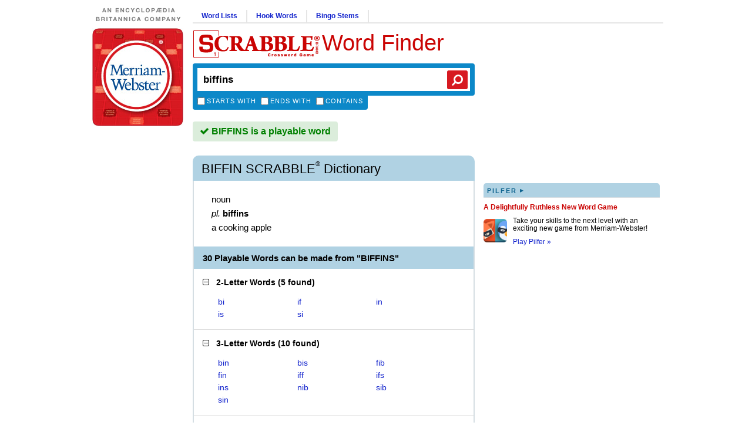

--- FILE ---
content_type: text/html
request_url: https://api.intentiq.com/profiles_engine/ProfilesEngineServlet?at=39&mi=10&dpi=390912691&pt=17&dpn=1&jsver=6.14&iiqidtype=2&iiqpcid=ae84d079-cca4-28a9-2745-469095c0f0dc&iiqpciddate=1769152491887&jaesc=0&jafc=0&jaensc=0&iiqlocalstorageenabled=true&tsrnd=154_1769152491909&cttl=0&gdpr_consent=undefined&gdpr=0&requestRtt=0&lastDataUpdateDate=0&testGroup=U&japbjs=true&japs=false&vrref=https%3A%2F%2Fscrabble.merriam.com%2Ffinder%2Fbiffins
body_size: 55
content:
{"abPercentage":95,"adt":1,"ct":2,"isOptedOut":false,"data":{"eids":[]},"dbsaved":"false","ls":true,"cttl":86400000,"abTestUuid":"g_10483ead-2274-45e2-886a-6e0aad950e68","tc":9,"sid":-1605920746}

--- FILE ---
content_type: text/html; charset=utf-8
request_url: https://www.google.com/recaptcha/api2/aframe
body_size: 268
content:
<!DOCTYPE HTML><html><head><meta http-equiv="content-type" content="text/html; charset=UTF-8"></head><body><script nonce="4uxQQuIUnK2tRFjoSBsZCQ">/** Anti-fraud and anti-abuse applications only. See google.com/recaptcha */ try{var clients={'sodar':'https://pagead2.googlesyndication.com/pagead/sodar?'};window.addEventListener("message",function(a){try{if(a.source===window.parent){var b=JSON.parse(a.data);var c=clients[b['id']];if(c){var d=document.createElement('img');d.src=c+b['params']+'&rc='+(localStorage.getItem("rc::a")?sessionStorage.getItem("rc::b"):"");window.document.body.appendChild(d);sessionStorage.setItem("rc::e",parseInt(sessionStorage.getItem("rc::e")||0)+1);localStorage.setItem("rc::h",'1769152496847');}}}catch(b){}});window.parent.postMessage("_grecaptcha_ready", "*");}catch(b){}</script></body></html>

--- FILE ---
content_type: application/javascript
request_url: https://xnvpgvqdwgdzxsavz.ay.delivery/floorPrice/v5/XnvpGvQDwgDzXsAvZ?t=1769152489126&d=scrabble.merriam.com
body_size: 52598
content:
window.assertive = window.assertive || {};
window.assertive.countryCode = "US";
window.assertive.regionCode = "OH";
window.assertive.city = "Columbus";
window.assertive.FL5 = [[1,106,204,202,208,105],[[105,function(a){var b=(function(){var a=(function(){var a=[["CrMo(?:/(\\d+[\\.\\d]+))?","Chrome Mobile"],["CriOS(?:/(\\d+[\\.\\d]+))?","Chrome Mobile iOS"],["Chrome(?:/(\\d+[\\.\\d]+))? Mobile","Chrome Mobile"],["Chrome(?!book)(?:/(\\d+[\\.\\d]+))?","Chrome"],["(?:(?:iPod|iPad|iPhone).+Version|MobileSafari)/(\\d+[\\.\\d]+)","Mobile Safari"],["(?:Version/(\\d+\\.[\\.\\d]+) .*)?Mobile.*Safari/","Mobile Safari"],["(?:iPod|(?<!Apple TV; U; CPU )iPhone|iPad)","Mobile Safari"],["Version/(\\d+\\.[\\.\\d]+) .*Safari/|(?:Safari|Safari(?:%20)?%E6%B5%8F%E8%A7%88%E5%99%A8)/?\\d+","Safari"]];for(var b=0;b<a.length;b++)try{a[b][0]=RegExp('(?:^|[^A-Z0-9\-_]|[^A-Z0-9\-]_|sprd-)(?:'+a[b][0]+')','i');}catch(c){a[b][0]={test:function(){return false;}};}return function(){var b="__OTHER__";for(var c=0;c<a.length;c++)if(a[c][0].test(navigator.userAgent)){b=a[c][1];break;}return b;};})();var b=(function(){var a=[["(?:Android API \\d+|\\d+/tclwebkit(?:\\d+[\\.\\d]*))","Android"],["Android Marshmallow","Android"],["(?:Podbean|Podimo)(?:.*)/Android|Rutube(?:TV)?BlackAndroid","Android"],["(?:Android OS|OMDroid)[ /](\\d+[\\.\\d]*)","Android"],["Pinterest for Android/.*; (\\d(?:[\\d\\.]*))\\)$","Android"],["Android; (\\d+[\\.\\d]*); Mobile;","Android"],["[ ]([\\d\\.]+)\\) AppleWebKit.*ROBLOX Android App","Android"],["(?:(?:Orca-)?(?<!like )Android|Adr|AOSP)[ /]?(?:[a-z]+ )?(\\d+[\\.\\d]*)","Android"],["(?:Allview_TX1_Quasar|Cosmote_My_mini_Tab) (\\d+[\\.\\d]*)","Android"],["Android ?(?:jelly bean|Kit Kat|S.O. Ginger Bread|The FireCyano|:) (\\d+[\\.\\d]*)","Android"],["(?:Orca-Android|FB4A).*FBSV/(\\d+[\\.\\d]*);","Android"],[" Adr |DDG-Android|(?<!like )Android|Silk-Accelerated=[a-z]{4,5}","Android"],["(?:TwitterAndroid).*[ /](?:[a-z]+ )?(\\d+[\\.\\d]*)","Android"],["BeyondPod|AntennaPod|Podkicker|DoggCatcher|Player FM|okhttp|Podcatcher Deluxe|Sonos/.+\\(ACR_|Linux x86_64; Quest","Android"],["Linux; diordnA[; ](\\d+[\\.\\d]*)","Android"],["^A/(\\d+[\\.\\d]*)/","Android"],["FBW.+FBSV/(\\d+[\\.\\d]*);","Windows"],["Windows.+OS: (\\d+[\\.\\d]*)","Windows"],["Windows; ?(\\d+[\\.\\d]*);","Windows"],["mingw32|winhttp","Windows"],["(?:Windows(?:-Update-Agent)?|Microsoft-(?:CryptoAPI|Delivery-Optimization|WebDAV-MiniRedir|WNS)|WINDOWS_64)/(\\d+\\.\\d+)","Windows"],["CYGWIN_NT-10|Windows NT 10|Windows 10","Windows"],["CYGWIN_NT-6.4|Windows NT 6.4|Windows 10|win10","Windows"],["CYGWIN_NT-6.3|Windows NT 6.3|Windows 8.1","Windows"],["CYGWIN_NT-6.2|Windows NT 6.2|Windows 8","Windows"],["CYGWIN_NT-6.1|Windows NT 6.1|Windows 7|win7|Windows \\(6.1","Windows"],["CYGWIN_NT-6|Windows NT 6|Windows Vista","Windows"],["CYGWIN_NT-5.2|Windows NT 5.2|Windows Server 2003 / XP x64","Windows"],["CYGWIN_NT-5.1|Windows NT 5.1|Windows XP","Windows"],["CYGWIN_NT-5|Windows NT 5|Windows 2000","Windows"],["CYGWIN_NT-4|Windows NT 4|WinNT|Windows NT","Windows"],["CYGWIN_ME-4.9|Win 9x 4.9|Windows ME","Windows"],["CYGWIN_98-4.1|Win98|Windows 98","Windows"],["CYGWIN_95-4|Win32|Win95|Windows 95|Windows_95","Windows"],["Windows 3.1","Windows"],["Windows|.+win32|Win64|MSDW|HandBrake Win Upd|Microsoft BITS|ms-office; MSOffice","Windows"],["OS/Microsoft_Windows_NT_(\\d+\\.\\d+)","Windows"],["iPad/([89]|1[012]).(\\d+[\\.\\d]*)","iOS"],["^(?:iPad|iPhone)(?:\\d+[\\,\\d]*)[/_](\\d+[\\.\\d]+)","iOS"],["Pinterest for iOS/.*; (\\d(?:[\\d\\.]*))[)]$","iOS"],["iOS (\\d+[\\.\\d]+)\\)","iOS"],["(?:iPhone ?OS|iOS(?: Version)?)(?:/|; |,)(\\d+[\\.\\d]+)","iOS"],["^(?!com.apple.Safari.SearchHelper|Safari).*CFNetwork/.+ Darwin/(\\d+[\\.\\d]+)(?!.*(?:x86_64|i386|PowerMac|Power%20Macintosh))","iOS"],["(?:iPhone|iPod_touch)/(\\d+[\\.\\d]*) hw/","iOS"],["iOS(\\d+\\.\\d+\\.\\d+)","iOS"],["iOS(\\d+)\\.(\\d+)0","iOS"],["iPhone OS ([0-9]{1})([0-9]{1})([0-9]{1})","iOS"],["(?:CPU OS|iPh(?:one)?[ _]OS|iPhone.+ OS|iOS)[ _/](\\d+(?:[_\\.]\\d+)*)","iOS"],["FBMD/iPhone;.*FBSV/ ?(\\d+[\\.\\d]+);","iOS"],["(?:FBIOS|Messenger(?:Lite)?ForiOS).*FBSV/ ?(\\d+[\\.\\d]*);","iOS"],["iPhone OS,([\\d\\.]+).+(?:iPhone|iPod)","iOS"],["iPad.+; (\\d+[\\.\\d]+);","iOS"],["iPhone.+; Version (\\d+[\\.\\d]+)","iOS"],["OS=iOS;OSVer=(\\d+[\\.\\d]+);","iOS"],["os=Apple-iOS.+osversion=(\\d+[\\.\\d]+)/","iOS"],["(?:Apple-)?(?<!like )(?:iPhone|iPad|iPod)(?:.*Mac OS X.*Version/(\\d+\\.\\d+)|; Opera)?","iOS"],["dv\\(iPh.+ov\\((\\d+(?:[_\\.]\\d+)*)\\);","iOS"],["(?:Podcasts/(?:[\\d\\.]+)|Instacast(?:HD)?/(?:\\d\\.[\\d\\.abc]+)|Pocket Casts, iOS|\\(iOS\\)|iOS; Opera|Overcast|Castro|Podcat|iCatcher|RSSRadio/|MobileSafari/)(?!.*x86_64)","iOS"],["iTunes-(AppleTV|iPod|iPad|iPhone)/(?:[\\d\\.]+)","iOS"],["iOS/Version ([\\d\\.]+)","iOS"],["Sonos/.+\\(ICRU_","iOS"],["CaptiveNetworkSupport|AirPlay","iOS"],["(?:CFNetwork|StudioDisplay)/.+Darwin(?:/|; )(?:[\\d\\.]+).+(?:x86_64|i386|Power%20Macintosh)|(?:x86_64-apple-)?darwin(?:[\\d\\.]+)|PowerMac|com.apple.Safari.SearchHelper|^Safari","Mac"],["Macintosh;Mac OS X \\((\\d+[\\.\\d]+)\\);","Mac"],["Mac[ +]OS[ +]?X(?:[ /,](?:Version )?(\\d+(?:[_\\.]\\d+)+))?","Mac"],["Mac (?:OS/)?(\\d+(?:[_\\.]\\d+)+)","Mac"],["(?:macOS[ /,]|Mac-)(\\d+[\\.\\d]+)","Mac"],["Macintosh; OS X (\\d+[\\.\\d]+)","Mac"],["Darwin|Macintosh|Mac_PowerPC|PPC|Mac PowerPC|iMac|MacBook|macOS|AppleExchangeWebServices|com.apple.trustd|Sonos/.+\\(MDCR_","Mac"]];for(var b=0;b<a.length;b++)try{a[b][0]=RegExp('(?:^|[^A-Z0-9\-_]|[^A-Z0-9\-]_|sprd-)(?:'+a[b][0]+')','i');}catch(c){a[b][0]={test:function(){return false;}};}return function(){var b="__OTHER__";for(var c=0;c<a.length;c++)if(a[c][0].test(navigator.userAgent)){b=a[c][1];break;}return b;};})();function c(){try{if(window.top.location.href)return window.top.location;}catch(a){}return window.location;}return function(c){function d(a){var b=String(a);var c=0,d=b.length,e=0;if(d>0)while(e<d)c=(c<<5)-c+b.charCodeAt(e++)|0;return("x"+c).replace('-','_');}Object.keys(c).forEach(function(a){c[d(a)]=c[a];});function e(a){var b=c.x_1117847891;if(b==null)return undefined;var d=b[a];if(d==0||d==null||Number.isNaN(Number(d)))return undefined;return d;}return{"x_173873537":a(),"x_1182845946":b(),"x3208676":Math.round(new Date().getUTCHours()),"x_899454023":c.x_899454023,"x_2076227591":(function(){try{return Intl.DateTimeFormat().resolvedOptions().timeZone||'';}catch(a){return '';}})(),"x957831062":window.assertive.countryCode,"x145196172":e(0),"x145196173":e(1),"x145196174":e(2),"x145196175":e(3),"x145196176":e(4),"x1648099346":c.x1648099346,"x_461637081":c.x_461637081,"x_677755891":c.x_677755891,"x1062246621":c.x1062246621,"x_1293530702":c.x_1293530702};};})();var c=(function(){var a={"x2017705626":1.048339,"x160851208":1.354273,"x_564346635":1.285851,"x_37656386":1.137976,"x_1826030688":.962781};var b={"x803262031":1.330292,"x77103":1.001296,"x_1280820637":.968102,"x103437":1.160167};var c={"x48":1.047492,"x49":1.099539,"x1567":1.864693,"x1568":2.43251,"x1569":2.103058,"x1570":1.932801,"x1571":1.665123,"x1572":1.439731,"x1573":1.310552,"x1574":1.310256,"x1575":1.171358,"x1576":1.122105,"x50":1.089731,"x1598":1.099171,"x1599":.993033,"x1600":.985697,"x1601":.98726,"x51":1.086639,"x52":.982651,"x53":1.192203,"x54":1.211679,"x55":1.387927,"x56":1.452152,"x57":1.480403};var d={"x1072179334":1.295582,"x_1223114436":1.128882,"x_1067980579":1.109756,"x2116684546":.926462,"x_1606367105":.994184,"x_577139965":1.011263,"x_1379811626":1.332307,"x_1576325131":1.07101,"x_1772838636":1.295807};var e={"x353994537":1.18172,"x_1203556979":1.380929,"x1360273357":.8922,"x_585431767":1.243262,"x_355081471":1.074173,"x1392614359":1.167903,"x226803578":1.345134,"x_906910905":.567655,"x_640330778":.561764,"x_1435605010":1.256263,"x_1536188513":1.23388,"x726565815":1.424826,"x_1290106440":.88206,"x_95289381":.697666,"x_1243098545":1.276165,"x1732450137":.468465,"x_1927172530":1.612047,"x1793201705":.532106,"x_1397173141":.51886,"x_82660415":1.196357,"x_1192934179":.844923,"x1826315056":.670648,"x900028252":.58452,"x569007676":.423466,"x540421055":1.10337,"x_775703105":.171609,"x1928594144":1.18865};var f={"x2142":.608186,"x2562":1.352367,"x2718":1.264461};var g={"x1648099346":0,"x_173873537":1.017594,"x_461637081":1,"x_677755891":1,"x957831062":.461824,"x3208676":1.173655,"x145196172":.01,"x145196173":.01,"x145196174":.01,"x145196175":.01,"x145196176":.01,"x_1182845946":1.079853,"x1062246621":1,"x_1293530702":1,"x_899454023":1.248533,"x_2076227591":.976194};function h(a){var b=String(a);var c=0,d=b.length,e=0;if(d>0)while(e<d)c=(c<<5)-c+b.charCodeAt(e++)|0;return("x"+c).replace('-','_');}function i(a){var b;for(b=0;b<a.length;b++)if(a[b]!=null&&!Number.isNaN(Number(a[b])))return a[b];return 0;}return function(j){var k=[i([a[h(j.x_173873537)],g.x_173873537]),i([b[h(j.x_1182845946)],g.x_1182845946]),i([c[h(j.x3208676)],g.x3208676]),i([d[h(j.x_899454023)],g.x_899454023]),i([e[h(j.x_2076227591)],g.x_2076227591]),i([f[h(j.x957831062)],g.x957831062]),i([j.x145196172,g.x145196172]),i([j.x145196173,g.x145196173]),i([j.x145196174,g.x145196174]),i([j.x145196175,g.x145196175]),i([j.x145196176,g.x145196176]),i([j.x1648099346,g.x1648099346]),i([j.x_461637081,g.x_461637081]),i([j.x_677755891,g.x_677755891]),i([j.x1062246621,g.x1062246621]),i([j.x_1293530702,g.x_1293530702])];return k;};})();function d(a){var b;if(a[10]>.865)if(a[9]>.895)if(a[8]>.925)if(a[7]>.935)if(a[10]>1.045)if(a[6]>1.005)b=.932152;else b=.910696;else b=.88176;else if(a[10]>1.155)b=.9132;else b=.879096;else if(a[14]>21.5)if(a[7]>.855)b=.8836;else b=.87656;else b=.9124;else if(a[14]>15.5)if(a[7]>.825)if(a[8]>.865)b=.880272;else b=.871176;else if(a[8]>.725)b=.86896;else if(a[8]>.015)b=.85386;else b=.887836;else if(a[9]>.015)if(a[5]>.936324)b=.89574;else b=.870776;else b=.92752;else if(a[14]>7.5)if(a[9]>.665)if(a[7]>.855)if(a[8]>.895)if(a[9]>1.055)b=.875436;else b=.868944;else b=.863424;else if(a[8]>.855)b=.8612;else b=.853952;else if(a[7]>.605)if(a[8]>.855)b=.851544;else b=.844396;else if(a[10]>.365)b=.8404;else if(a[10]>.015)b=.820344;else b=.818828;else if(a[4]>1.088771)if(a[10]>.015)if(a[14]>3.5)b=.863016;else b=.884608;else b=.89976;else b=.842576;var c;if(a[10]>.845)if(a[9]>.945)if(a[8]>.965)if(a[10]>.955)if(a[7]>.965)if(a[6]>.955)c=.053459;else c=.037432;else c=.030786;else c=.007565;else if(a[14]>28.5)if(a[6]>.845)c=.011424;else c=.004435;else if(a[10]>1.135)c=.049216;else c=.009008;else if(a[14]>15.5)if(a[7]>.845)if(a[8]>.845)if(a[6]>.885)c=.007714;else c=.000682;else c=.00077;else if(a[9]>.725)c=.000244;else if(a[9]>.015)c=-0.013909;else c=.014692;else if(a[10]>1.215)c=.046358;else c=.007352;else if(a[14]>7.5)if(a[9]>.605)if(a[6]>.845)if(a[8]>.975)if(a[9]>.925)c=.004224;else c=-0.004684;else c=-0.008316;else if(a[8]>.845)c=-0.011276;else c=-0.017516;else if(a[7]>.635)if(a[8]>.845)c=-0.020124;else c=-0.027152;else if(a[5]>.936324)if(a[9]>.015)c=-0.036172;else c=-0.036751;else c=-0.045068;else if(a[4]>1.088771)if(a[10]>.015)if(a[14]>3.5)c=-0.008237;else c=.012455;else c=.027379;else c=-0.02559;var d;if(a[10]>.885)if(a[9]>.925)if(a[8]>1.045)if(a[7]>1.055)if(a[10]>1.205)d=.061079;else d=.013343;else d=.025449;else if(a[7]>.915)d=.013103;else if(a[14]>22.5)d=.006284;else d=.035983;else if(a[14]>13.5)if(a[7]>.835)if(a[8]>.875)d=.009402;else d=.002001;else if(a[9]>.615)d=-0.000302;else if(a[7]>.015)d=-0.016796;else d=.01895;else if(a[10]>1.095)d=.039429;else d=.006141;else if(a[9]>.795)if(a[7]>.835)if(a[14]>6.5)if(a[6]>.845)d=.000189;else d=-0.005175;else d=.025195;else if(a[14]>23.5)if(a[10]>.605)d=-0.005275;else d=-0.025747;else d=-0.003887;else if(a[14]>7.5)if(a[10]>.525)if(a[6]>.785)if(a[10]>.805)d=-0.001196;else d=-0.010738;else if(a[10]>.785)d=-0.010288;else d=-0.01658;else if(a[6]>.565)if(a[8]>.825)d=-0.023154;else d=-0.02886;else if(a[10]>.015)d=-0.039622;else d=-0.044046;else if(a[4]>1.025184)if(a[10]>.015)d=-0.003797;else d=.024397;else d=-0.025271;var e;if(a[10]>.905)if(a[9]>.995)if(a[7]>1.055)if(a[8]>1.185)if(a[10]>1.255)e=.061945;else e=.015284;else if(a[6]>.905)e=.016251;else e=.015882;else if(a[14]>25.5)if(a[8]>.865)e=.012183;else e=.007643;else if(a[10]>1.205)e=.051077;else e=.010133;else if(a[7]>.905)if(a[6]>.895)e=.009953;else e=.00436;else if(a[14]>16.5)if(a[8]>.755)e=.00206;else e=-0.010372;else if(a[8]>.035)e=.012678;else e=.043599;else if(a[9]>.785)if(a[8]>.835)if(a[6]>.835)if(a[14]>6.5)e=.000174;else e=.027111;else e=-0.004243;else if(a[6]>.825)e=-0.004029;else if(a[14]>17.5)e=-0.016812;else e=-0.005804;else if(a[14]>7.5)if(a[10]>.515)if(a[7]>.815)e=-0.008849;else if(a[10]>.785)e=-0.009444;else e=-0.015479;else if(a[8]>.525)if(a[6]>.825)e=-0.021631;else e=-0.026209;else if(a[10]>.015)e=-0.036932;else e=-0.041122;else if(a[4]>1.025184)if(a[10]>.015)e=-0.003375;else e=.022437;else e=-0.023249;var f;if(a[10]>.835)if(a[9]>1.045)if(a[7]>1.105)if(a[10]>1.105)if(a[6]>1.105)if(a[8]>1.105)f=.051661;else f=.03109;else f=.031984;else f=.008773;else if(a[10]>.975)if(a[7]>.015)if(a[8]>.865)f=.019466;else f=.013914;else f=.051115;else f=.001648;else if(a[8]>.905)if(a[7]>.905)if(a[10]>.905)f=.007634;else f=.001013;else f=.003095;else if(a[8]>.015)if(a[6]>.735)f=.001155;else if(a[14]>33.5)f=-0.011331;else f=.002197;else if(a[10]>1.205)f=.049847;else f=.004147;else if(a[14]>8.5)if(a[8]>.605)if(a[9]>.795)if(a[7]>.805)f=-0.001057;else f=-0.009109;else if(a[6]>.775)f=-0.00934;else f=-0.015526;else if(a[9]>.405)if(a[6]>.715)f=-0.016289;else f=-0.020464;else if(a[9]>.015)if(a[10]>.315)f=-0.02735;else f=-0.039105;else if(a[11]>157.5)f=-0.044338;else f=-0.005994;else if(a[4]>1.088771)if(a[14]>4.5)f=-0.006417;else if(a[2]>1.413829)f=.057826;else f=.008722;else f=-0.021384;var g;if(a[10]>.825)if(a[9]>1.085)if(a[8]>1.145)if(a[10]>1.165)if(a[6]>1.205)if(a[7]>1.305)g=.057176;else g=.020776;else g=.033016;else if(a[10]>.925)g=.008454;else g=.00863;else if(a[10]>1.055)g=.020533;else if(a[8]>.915)g=.004378;else g=.000775;else if(a[7]>.925)if(a[10]>.925)if(a[6]>.895)g=.00777;else g=.00477;else g=.000475;else if(a[14]>16.5)if(a[9]>.755)g=.000688;else if(a[6]>.815)g=-0.000618;else g=-0.011634;else if(a[10]>1.265)g=.03634;else g=.003193;else if(a[14]>8.5)if(a[9]>.545)if(a[7]>.795)if(a[9]>.845)if(a[10]>.015)g=-0.002798;else g=.033122;else g=-0.007066;else if(a[8]>.775)g=-0.009303;else g=-0.014215;else if(a[6]>.505)if(a[8]>.735)g=-0.016375;else g=-0.020577;else if(a[10]>.365)g=-0.02143;else if(a[10]>.015)g=-0.034881;else g=-0.03655;else if(a[4]>1.088771)if(a[2]>1.201941)g=.029832;else if(a[0]>1.211914)g=.02478;else g=-0.003433;else g=-0.019727;var h;if(a[10]>.805)if(a[9]>1.185)if(a[10]>1.305)if(a[8]>1.245)if(a[6]>1.305)h=.05697;else h=.040202;else h=.032321;else if(a[7]>1.045)if(a[10]>.975)h=.008294;else h=.009694;else h=.00504;else if(a[8]>.915)if(a[10]>.925)if(a[6]>.895)h=.006672;else h=.00518;else h=.000531;else if(a[14]>11.5)if(a[9]>.675)h=.000665;else if(a[9]>.015)h=-0.010324;else h=.012474;else if(a[10]>1.495)h=.04692;else h=.006602;else if(a[14]>7.5)if(a[8]>.605)if(a[9]>.775)if(a[6]>.925)h=-0.000855;else h=-0.006863;else if(a[6]>.745)h=-0.008505;else h=-0.013972;else if(a[10]>.375)if(a[10]>.705)h=-0.007288;else if(a[7]>.745)h=-0.015254;else h=-0.016984;else if(a[10]>.015)if(a[7]>.385)h=-0.02667;else h=-0.032912;else if(a[11]>64.5)h=-0.035907;else h=.018299;else if(a[4]>1.088771)if(a[2]>1.445942)h=.050757;else if(a[10]>.015)h=-0.004077;else if(a[0]>1.211914)h=.050842;else h=.007368;else h=-0.017388;var i;if(a[10]>.915)if(a[9]>1.225)if(a[8]>1.215)if(a[10]>1.545)if(a[7]>1.555)i=.066917;else i=.042289;else if(a[6]>1.155)i=.010845;else i=.01182;else if(a[10]>1.585)if(a[14]>29.5)i=.027845;else i=.056284;else i=.008321;else if(a[6]>.895)if(a[7]>.925)i=.006405;else i=.005253;else if(a[14]>28.5)if(a[9]>.625)i=.001594;else i=-0.01268;else if(a[9]>.015)i=.007908;else i=.037151;else if(a[10]>.625)if(a[8]>.765)if(a[9]>.895)if(a[7]>.925)i=.005034;else i=-0.000434;else i=-0.000781;else if(a[10]>.745)i=-0.003143;else if(a[14]>11.5)i=-0.007292;else i=-0.001829;else if(a[14]>7.5)if(a[7]>.635)if(a[9]>.825)if(a[10]>.015)i=-0.011055;else i=.028861;else if(a[6]>.715)i=-0.014199;else i=-0.017533;else if(a[9]>.395)if(a[8]>.635)i=-0.01549;else i=-0.017;else if(a[9]>.015)i=-0.028402;else i=-0.02857;else if(a[4]>1.135636)if(a[10]>.015)i=-0.006061;else i=.018488;else i=-0.017087;var j;if(a[10]>.785)if(a[9]>1.205)if(a[8]>1.305)if(a[10]>1.385)if(a[6]>1.385)if(a[9]>1.375)j=.055061;else j=.017525;else j=.037409;else if(a[10]>.995)j=.007339;else j=.009565;else if(a[10]>1.075)j=.015744;else j=.002114;else if(a[7]>.945)if(a[10]>.945)if(a[6]>.995)j=.006883;else j=.004426;else j=.000497;else if(a[14]>14.5)if(a[9]>.565)if(a[3]>1.188708)j=.00141;else j=-0.00041;else if(a[9]>.015)j=-0.012858;else j=.009703;else if(a[10]>1.415)j=.03658;else j=.00368;else if(a[14]>6.5)if(a[9]>.525)if(a[7]>.745)if(a[8]>.845)if(a[9]>1.025)j=.002212;else j=-0.004665;else j=-0.006928;else if(a[8]>.745)j=-0.009395;else j=-0.011797;else if(a[5]>.936324)if(a[6]>.575)if(a[8]>.765)j=-0.011946;else j=-0.016306;else if(a[9]>.015)j=-0.0222;else j=-0.019691;else j=-0.02653;else if(a[4]>1.088771)if(a[2]>1.445942)j=.048018;else if(a[0]>1.211914)j=.028326;else j=.00034;else j=-0.013566;var k;if(a[10]>.765)if(a[9]>1.295)if(a[10]>1.285)if(a[8]>1.575)if(a[7]>1.565)if(a[10]>1.705)k=.067876;else k=.018686;else k=.03459;else if(a[7]>1.275)k=.013291;else if(a[14]>29.5)k=.014912;else k=.035875;else if(a[6]>1.015)k=.007547;else k=.002631;else if(a[10]>.995)if(a[7]>1.005)if(a[6]>1.085)k=.007062;else k=.005481;else if(a[7]>.015)if(a[8]>.655)k=.005065;else k=-0.006598;else k=.02246;else if(a[7]>.685)k=.000303;else k=-0.003636;else if(a[14]>10.5)if(a[8]>.535)if(a[9]>.735)if(a[6]>.755)k=-0.00221;else k=-0.008782;else if(a[6]>.725)k=-0.008403;else k=-0.011236;else if(a[10]>.325)if(a[6]>.605)k=-0.011933;else k=-0.015417;else if(a[10]>.015)if(a[6]>.335)k=-0.022829;else k=-0.027841;else if(a[11]>142.5)k=-0.031588;else k=.008038;else if(a[10]>.015)if(a[14]>3.5)if(a[10]>.405)k=-0.005964;else k=-0.023432;else k=.003365;else if(a[0]>1.320062)k=.058455;else k=.006829;var l;if(a[10]>.745)if(a[9]>1.295)if(a[10]>1.335)if(a[7]>1.495)if(a[8]>1.465)if(a[9]>1.665)l=.057256;else l=.014863;else l=.025828;else l=.023343;else if(a[10]>1.015)if(a[8]>1.085)l=.005752;else l=.00578;else l=.00251;else if(a[10]>1.005)if(a[7]>1.065)if(a[6]>1.075)l=.006659;else l=.00665;else if(a[14]>36.5)if(a[6]>.775)l=.003294;else l=-0.006781;else if(a[9]>.015)l=.008429;else l=.033112;else if(a[8]>.725)l=.000296;else l=-0.003704;else if(a[14]>10.5)if(a[7]>.585)if(a[9]>.725)if(a[10]>.015)if(a[6]>.715)l=-0.002958;else l=-0.008594;else l=.022726;else if(a[6]>.715)l=-0.008307;else l=-0.010931;else if(a[9]>.315)if(a[10]>.585)l=-0.007156;else if(a[8]>.615)l=-0.014181;else l=-0.015038;else if(a[9]>.015)if(a[6]>.325)l=-0.020651;else l=-0.025732;else if(a[11]>179.5)l=-0.030224;else l=-0.001795;else if(a[4]>1.135636)if(a[10]>.015)l=-0.005017;else l=.016102;else l=-0.014677;var m;if(a[10]>.725)if(a[9]>1.365)if(a[10]>1.465)if(a[8]>1.475)if(a[6]>1.625)m=.050836;else m=.030988;else if(a[14]>29.5)m=.017906;else m=.040265;else if(a[10]>1.015)if(a[8]>1.135)m=.00568;else m=.006455;else m=.002453;else if(a[10]>1.075)if(a[8]>1.075)if(a[6]>1.075)m=.00538;else m=.007777;else if(a[14]>16.5)if(a[6]>.815)m=.006002;else m=-0.004254;else if(a[2]>1.201941)m=.036263;else m=.012404;else if(a[9]>.855)if(a[10]>.935)m=.001413;else m=.000151;else if(a[7]>.625)m=-0.000139;else m=-0.005938;else if(a[14]>10.5)if(a[8]>.425)if(a[7]>.715)if(a[9]>.845)m=-0.002733;else m=-0.007824;else if(a[9]>.705)m=-0.009277;else if(a[3]>1.188708)m=-0.008516;else m=-0.011421;else if(a[5]>.936324)if(a[0]>1.093157)if(a[8]>.015)m=-0.017588;else m=-0.007589;else m=-0.021515;else m=-0.022665;else if(a[4]>1.135636)if(a[10]>.015)if(a[14]>3.5)m=-0.009886;else m=.006778;else m=.014814;else m=-0.013717;var n;if(a[10]>.715)if(a[9]>1.425)if(a[10]>1.595)if(a[8]>1.595)if(a[7]>1.605)if(a[14]>5.5)n=.050449;else n=.053649;else n=.040274;else n=.031763;else if(a[10]>1.115)n=.007855;else if(a[6]>1.015)n=.007607;else n=-6e-06;else if(a[10]>1.075)if(a[8]>1.125)n=.005448;else if(a[14]>12.5)if(a[9]>.755)n=.004611;else n=-0.003585;else n=.018647;else if(a[7]>.715)if(a[10]>.935)n=.001302;else n=1.8e-05;else n=-0.002821;else if(a[14]>13.5)if(a[6]>.505)if(a[7]>.685)if(a[9]>.845)n=-0.002343;else n=-0.006811;else if(a[3]>1.188708)n=-0.007782;else n=-0.010408;else if(a[9]>.315)if(a[8]>.665)n=-0.012018;else n=-0.013197;else if(a[5]>.936324)if(a[0]>1.093157)n=-0.019261;else n=-0.02265;else n=-0.022452;else if(a[14]>4.5)if(a[4]>1.025184)if(a[10]>.015)n=-0.009565;else n=.014655;else n=-0.016157;else if(a[2]>1.445942)n=.040269;else if(a[0]>1.320062)n=.028935;else if(a[4]>1.185185)n=.002139;else n=-0.01262;var o;if(a[10]>.685)if(a[9]>1.455)if(a[10]>1.665)if(a[8]>1.635)if(a[7]>1.685)if(a[14]>5.5)o=.051533;else o=.051997;else o=.040013;else o=.032299;else if(a[10]>1.115)if(a[8]>1.365)o=.007975;else o=.007369;else o=.002606;else if(a[10]>1.085)if(a[8]>1.135)o=.005059;else if(a[14]>41.5)if(a[6]>.705)o=.003644;else o=-0.006907;else if(a[2]>1.445942)o=.037902;else o=.009514;else if(a[9]>.835)if(a[10]>.935)o=.001243;else o=3e-05;else if(a[3]>1.188708)o=-0.000227;else o=-0.002832;else if(a[14]>11.5)if(a[7]>.405)if(a[8]>.665)if(a[10]>.015)if(a[6]>.845)o=-0.005438;else o=-0.007674;else o=.019875;else if(a[6]>.625)o=-0.008036;else o=-0.009955;else if(a[9]>.265)if(a[6]>.575)o=-0.012415;else o=-0.013816;else if(a[9]>.015)o=-0.021017;else if(a[11]>329.5)o=-0.026538;else o=-0.002279;else if(a[10]>.015)if(a[14]>3.5)o=-0.011807;else o=.001388;else if(a[0]>1.211914)o=.037407;else o=.003127;var p;if(a[10]>.685)if(a[9]>1.485)if(a[10]>1.745)if(a[8]>1.745)if(a[7]>1.745)if(a[14]>5.5)p=.054095;else p=.053245;else p=.043502;else p=.031847;else if(a[10]>1.135)if(a[8]>1.405)p=.007329;else p=.007462;else p=.002549;else if(a[10]>1.135)if(a[7]>1.135)p=.004891;else if(a[14]>35.5)if(a[9]>.635)p=.004042;else p=-0.008155;else if(a[5]>.936324)p=.01361;else p=-0.005906;else if(a[8]>.705)if(a[10]>.935)p=.001187;else p=1.4e-05;else if(a[3]>1.188708)p=-0.00061;else p=-0.005197;else if(a[14]>13.5)if(a[6]>.425)if(a[7]>.675)if(a[9]>.715)p=-0.003583;else p=-0.007179;else if(a[3]>1.188708)if(a[4]>1.025184)p=-0.006484;else p=-0.008298;else p=-0.009482;else if(a[9]>.315)if(a[8]>.635)p=-0.01194;else p=-0.012351;else if(a[5]>.936324)if(a[0]>1.093157)p=-0.016659;else p=-0.019516;else p=-0.01937;else if(a[5]>.936324)if(a[10]>.015)if(a[10]>.395)p=.000479;else p=-0.014206;else p=.012295;else p=-0.012306;var q;if(a[10]>.675)if(a[10]>1.455)if(a[9]>1.705)if(a[8]>1.745)if(a[10]>1.865)if(a[7]>1.805)q=.058715;else q=.048299;else q=.007593;else q=.023336;else if(a[2]>1.413829)q=.023612;else if(a[7]>1.455)q=.008461;else if(a[7]>.015)q=.004366;else q=.02517;else if(a[8]>1.015)if(a[10]>1.015)q=.002603;else if(a[6]>1.035)q=.004359;else q=-0.000127;else if(a[9]>.765)if(a[10]>.945)q=.001903;else q=-0.000141;else if(a[14]>80.5)if(a[6]>.515)q=-0.001596;else q=-0.012013;else q=-0.000392;else if(a[14]>13.5)if(a[8]>.335)if(a[7]>.665)if(a[9]>.665)q=-0.003954;else q=-0.007474;else if(a[3]>1.188708)if(a[4]>1.025184)q=-0.006409;else q=-0.007959;else q=-0.009349;else if(a[10]>.325)q=-0.010817;else if(a[10]>.015)if(a[7]>.265)q=-0.014744;else q=-0.019025;else if(a[11]>211.5)q=-0.022824;else q=.007752;else if(a[5]>.936324)if(a[10]>.015)if(a[9]>.605)q=.001853;else q=-0.010153;else q=.011311;else q=-0.011488;var r;if(a[10]>.665)if(a[10]>1.415)if(a[9]>1.845)if(a[8]>1.845)if(a[10]>1.845)if(a[14]>5.5)r=.054018;else r=.047343;else r=.00897;else if(a[14]>16.5)r=.014022;else r=.041751;else if(a[7]>1.415)r=.007504;else if(a[14]>18.5)if(a[8]>.625)r=.005283;else r=-0.005529;else if(a[2]>1.181781)r=.033204;else r=.016072;else if(a[8]>1.015)if(a[10]>1.015)r=.002263;else r=.001275;else if(a[5]>.936324)if(a[14]>80.5)if(a[6]>.625)r=-7.3e-05;else r=-0.00581;else r=.000995;else r=-0.004918;else if(a[14]>13.5)if(a[8]>.335)if(a[6]>.635)if(a[9]>.715)r=-0.003659;else r=-0.006052;else if(a[3]>1.188708)if(a[5]>.936324)r=-0.006294;else r=-0.007746;else r=-0.009132;else if(a[10]>.275)r=-0.010084;else if(a[10]>.015)if(a[6]>.335)r=-0.016553;else r=-0.017487;else if(a[11]>157.5)r=-0.020802;else r=.009908;else if(a[14]>4.5)if(a[4]>1.025184)r=-0.006823;else r=-0.012685;else if(a[2]>1.201941)r=.021219;else r=-0.00251;var s;if(a[10]>.645)if(a[10]>1.585)if(a[9]>1.865)if(a[8]>1.865)if(a[6]>1.865)if(a[14]>5.5)s=.050708;else s=.043989;else s=.036127;else s=.026615;else if(a[2]>1.181781)if(a[14]>18.5)s=.007562;else s=.037071;else if(a[6]>1.545)s=.006973;else if(a[6]>.015)s=.002336;else s=.023271;else if(a[8]>1.145)if(a[10]>1.025)s=.002968;else s=.001741;else if(a[3]>1.188708)if(a[5]>.936324)if(a[10]>1.165)s=.006993;else s=.000502;else s=-0.002067;else if(a[9]>.695)s=-0.000206;else s=-0.004709;else if(a[14]>13.5)if(a[7]>.335)if(a[8]>.635)if(a[10]>.015)if(a[5]>.936324)s=-0.005339;else s=-0.010703;else s=.017752;else if(a[3]>1.188708)s=-0.00611;else s=-0.008396;else if(a[10]>.335)s=-0.00919;else if(a[10]>.015)if(a[6]>.265)s=-0.012258;else s=-0.016291;else if(a[11]>179.5)s=-0.019468;else s=.009172;else if(a[10]>.015)if(a[10]>.315)s=-0.00295;else s=-0.016113;else if(a[0]>1.320062)s=.045614;else s=.002747;var t;if(a[10]>.605)if(a[10]>1.925)if(a[9]>1.885)if(a[8]>1.925)if(a[14]>5.5)if(a[6]>1.885)t=.059039;else t=.044654;else t=.044582;else t=.036134;else if(a[14]>16.5)if(a[6]>1.535)t=.015504;else t=.002435;else t=.037829;else if(a[8]>1.145)if(a[10]>1.025)if(a[2]>1.413829)t=.00667;else t=.00262;else if(a[6]>1.015)t=.004933;else t=-0.000411;else if(a[14]>15.5)if(a[7]>.675)if(a[10]>1.015)t=.002011;else t=-0.000207;else if(a[3]>1.188708)t=-0.001288;else t=-0.005168;else if(a[2]>1.445942)t=.019816;else t=.002833;else if(a[14]>14.5)if(a[6]>.335)if(a[7]>.585)if(a[10]>.015)if(a[5]>.936324)t=-0.005601;else t=-0.009653;else t=.015492;else if(a[3]>1.188708)t=-0.00617;else t=-0.008291;else if(a[10]>.275)t=-0.00868;else if(a[10]>.015)if(a[8]>.265)t=-0.01362;else t=-0.015401;else if(a[11]>167.5)t=-0.018225;else t=.009723;else if(a[10]>.015)if(a[14]>2.5)t=-0.009713;else t=.003789;else t=.006695;var u;if(a[10]>.585)if(a[10]>1.955)if(a[9]>1.975)if(a[8]>1.955)if(a[14]>5.5)if(a[6]>1.985)u=.060724;else u=.043992;else u=.043344;else u=.037136;else if(a[14]>22.5)if(a[6]>1.535)u=.011527;else u=.001575;else if(a[2]>1.445942)u=.055685;else u=.025256;else if(a[10]>1.135)if(a[8]>1.415)u=.003843;else if(a[3]>1.272058)u=.003604;else if(a[14]>102.5)u=-0.001337;else u=.002085;else if(a[14]>3.5)if(a[8]>.695)if(a[7]>1.255)u=.002087;else u=-0.000124;else if(a[8]>.015)u=-0.002551;else u=.00247;else u=.01941;else if(a[14]>14.5)if(a[6]>.335)if(a[8]>.595)if(a[10]>.015)u=-0.00629;else u=.015815;else if(a[3]>1.188708)u=-0.005872;else u=-0.007706;else if(a[9]>.265)u=-0.009412;else if(a[6]>.015)if(a[10]>.165)u=-0.010235;else u=-0.017033;else if(a[0]>1.093157)u=-0.008808;else u=-0.019715;else if(a[10]>.015)if(a[10]>.265)u=-0.004391;else u=-0.015584;else if(a[0]>1.320062)u=.041996;else u=.002052;var v;if(a[10]>.575)if(a[10]>2.025)if(a[9]>2.035)if(a[8]>2.035)if(a[14]>5.5)if(a[7]>2.035)v=.062601;else v=.046176;else v=.04166;else v=.037165;else if(a[14]>13.5)v=.005403;else v=.036675;else if(a[10]>1.135)if(a[8]>1.415)v=.003428;else if(a[5]>.936324)if(a[3]>1.272058)v=.003998;else v=.000852;else v=-0.005123;else if(a[8]>.695)if(a[14]>5.5)if(a[0]>1.320062)v=.001492;else v=-0.000166;else v=.017464;else if(a[14]>33.5)if(a[6]>.575)v=-0.001085;else v=-0.005484;else v=.000148;else if(a[14]>14.5)if(a[7]>.315)if(a[8]>.535)if(a[10]>.015)if(a[6]>.595)v=-0.004953;else v=-0.006019;else v=.01267;else if(a[3]>1.188708)v=-0.005867;else v=-0.007522;else if(a[10]>.275)v=-0.007472;else if(a[10]>.015)if(a[9]>.175)v=-0.01035;else v=-0.015344;else if(a[0]>1.093157)v=-0.004427;else v=-0.019208;else if(a[5]>.936324)if(a[0]>1.211914)v=.01872;else if(a[14]>5.5)v=-0.008731;else v=.001375;else v=-0.009589;var w;if(a[10]>.575)if(a[10]>2.085)if(a[9]>2.095)if(a[8]>2.115)if(a[14]>5.5)if(a[7]>2.055)w=.066538;else w=.050466;else w=.041122;else w=.035541;else if(a[14]>27.5)w=.003175;else if(a[2]>1.445942)w=.051975;else w=.021722;else if(a[10]>1.135)if(a[2]>1.445942)if(a[14]>16.5)w=.004018;else w=.023272;else if(a[4]>.684157)if(a[3]>1.272058)w=.003291;else w=.000863;else w=-0.007062;else if(a[9]>.855)if(a[14]>5.5)if(a[7]>1.225)w=.002302;else w=-0.000111;else w=.01792;else if(a[3]>1.188708)w=-0.000248;else w=-0.001726;else if(a[14]>14.5)if(a[8]>.305)if(a[6]>.475)if(a[10]>.015)if(a[9]>.585)w=-0.004659;else w=-0.004498;else w=.012676;else if(a[3]>1.272058)w=-0.006089;else w=-0.007532;else if(a[10]>.275)w=-0.007082;else if(a[10]>.015)if(a[9]>.175)w=-0.009458;else w=-0.014179;else if(a[1]>1.12001)w=-0.005312;else w=-0.017965;else if(a[10]>.015)if(a[9]>.445)w=-0.002332;else w=-0.010009;else w=.005776;var x;if(a[10]>.565)if(a[10]>2.145)if(a[9]>2.135)if(a[8]>2.155)if(a[14]>5.5)if(a[6]>2.265)x=.075935;else x=.040235;else x=.040137;else x=.035949;else if(a[14]>16.5)x=.004203;else x=.032141;else if(a[10]>1.135)if(a[2]>1.146732)if(a[14]>15.5)x=.002393;else x=.01393;else if(a[5]>.936324)if(a[3]>1.272058)x=.002488;else x=.000241;else x=-0.015362;else if(a[6]>.705)if(a[14]>3.5)if(a[0]>1.320062)x=.001528;else x=-0.000123;else x=.022745;else if(a[14]>32.5)x=-0.002248;else x=.000504;else if(a[14]>14.5)if(a[8]>.275)if(a[6]>.475)if(a[10]>.015)x=-0.004463;else x=.011597;else if(a[10]>.425)x=-0.003636;else if(a[10]>.015)x=-0.007305;else x=.001682;else if(a[10]>.295)x=-0.007159;else if(a[10]>.015)if(a[9]>.175)x=-0.008765;else x=-0.013044;else if(a[1]>1.12001)x=-0.004995;else x=-0.016651;else if(a[5]>.936324)if(a[1]>1.040575)if(a[2]>1.413829)x=.030304;else x=-0.000358;else x=-0.013347;else x=-0.008418;var y;if(a[10]>.485)if(a[10]>2.205)if(a[9]>2.215)if(a[8]>2.215)if(a[14]>5.5)if(a[7]>2.275)y=.07338;else y=.044454;else y=.039798;else y=.037054;else if(a[2]>1.413829)y=.030569;else if(a[14]>56.5)y=-0.000474;else y=.013781;else if(a[10]>1.015)if(a[2]>1.349239)if(a[14]>13.5)y=.003118;else y=.020182;else if(a[3]>1.272058)y=.002289;else if(a[5]>.936324)y=.000224;else y=-0.017897;else if(a[6]>.635)if(a[14]>3.5)if(a[7]>1.075)y=.001214;else y=-0.000433;else y=.018599;else if(a[6]>.015)if(a[3]>1.188708)y=-0.001351;else y=-0.00308;else y=.001594;else if(a[14]>10.5)if(a[8]>.265)if(a[9]>.475)if(a[10]>.015)y=-0.006518;else y=.012497;else if(a[3]>1.188708)y=-0.005516;else y=-0.006583;else if(a[8]>.015)if(a[10]>.175)y=-0.007337;else y=-0.012641;else if(a[0]>1.093157)if(a[10]>.015)y=-0.008837;else y=.015226;else y=-0.014496;else if(a[14]>1.5)if(a[3]>1.188708)y=.001739;else y=-0.011653;else y=.015196;var z;if(a[10]>.485)if(a[10]>2.295)if(a[9]>2.275)if(a[8]>2.255)if(a[14]>5.5)if(a[7]>2.275)z=.072518;else z=.055426;else z=.042719;else z=.0393;else if(a[14]>13.5)z=.003534;else z=.032584;else if(a[10]>1.025)if(a[14]>20.5)if(a[9]>.565)if(a[0]>1.211914)z=.002311;else z=.000535;else if(a[9]>.015)z=-0.008584;else z=.016837;else if(a[2]>1.445942)z=.017283;else z=.004625;else if(a[8]>.665)if(a[14]>5.5)if(a[5]>.936324)z=-1e-05;else z=-0.002899;else z=.012463;else if(a[8]>.015)z=-0.001858;else z=.002339;else if(a[14]>10.5)if(a[7]>.305)if(a[9]>.455)if(a[10]>.015)z=-0.005213;else z=.011134;else if(a[3]>1.188708)z=-0.005487;else z=-0.006509;else if(a[7]>.015)if(a[10]>.205)z=-0.005709;else z=-0.010883;else if(a[0]>1.093157)if(a[10]>.015)z=-0.007046;else z=.014956;else z=-0.012843;else if(a[2]>1.572763)z=.02622;else if(a[4]>1.025184)if(a[0]>1.211914)z=.017971;else z=-0.004889;else z=-0.009923;var A;if(a[10]>.475)if(a[10]>2.405)if(a[9]>2.345)if(a[8]>2.435)if(a[14]>5.5)if(a[6]>2.415)A=.084413;else A=.059516;else A=.043625;else A=.038029;else if(a[14]>17.5)A=.002371;else A=.029596;else if(a[10]>1.025)if(a[2]>1.146732)if(a[14]>13.5)A=.001883;else A=.013191;else if(a[5]>.936324)if(a[3]>1.272058)A=.001811;else A=-0.000173;else A=-0.013551;else if(a[1]>1.040575)if(a[5]>.936324)if(a[14]>48.5)A=-0.000384;else A=.001312;else A=-0.002506;else A=-0.001908;else if(a[14]>15.5)if(a[7]>.275)if(a[9]>.435)if(a[10]>.015)if(a[7]>.495)A=-0.004654;else A=-0.005472;else A=.009255;else if(a[3]>1.188708)A=-0.005022;else A=-0.006016;else if(a[0]>1.093157)if(a[7]>.015)if(a[6]>.265)A=-0.007338;else A=-0.007935;else if(a[10]>.015)A=-0.007388;else A=.010918;else if(a[10]>.205)A=-0.005727;else A=-0.011145;else if(a[10]>.015)if(a[14]>2.5)A=-0.007923;else A=.002842;else if(a[0]>1.320062)A=.035788;else A=.001598;var B;if(a[10]>.455)if(a[10]>2.465)if(a[9]>2.465)if(a[8]>2.465)if(a[14]>5.5)if(a[6]>2.595)B=.086396;else B=.051367;else B=.043399;else B=.041247;else if(a[2]>1.445942)B=.032748;else B=.00459;else if(a[10]>1.135)if(a[6]>.015)if(a[8]>.565)if(a[2]>1.764908)B=.007503;else B=.001291;else if(a[9]>.645)B=.002341;else B=-0.011093;else B=.009552;else if(a[7]>.595)if(a[14]>3.5)if(a[0]>1.211914)B=.000884;else B=-0.000431;else B=.018919;else if(a[7]>.015)if(a[3]>1.188708)B=-0.001328;else B=-0.002981;else B=.001551;else if(a[10]>.015)if(a[10]>.205)if(a[8]>.415)if(a[3]>1.188708)B=-0.004022;else B=-0.005768;else if(a[14]>19.5)B=-0.004401;else B=-0.005056;else if(a[7]>.225)B=-0.009418;else if(a[0]>1.093157)if(a[11]>11.5)B=-0.009308;else B=-0.005869;else B=-0.010493;else if(a[1]>1.12001)if(a[2]>1.413829)B=.037265;else if(a[5]>.936324)B=.004895;else B=-0.009988;else if(a[9]>.265)B=.010543;else B=-0.013098;var C;if(a[10]>.445)if(a[10]>2.965)if(a[9]>2.875)if(a[8]>2.875)if(a[14]>5.5)C=.114924;else C=.063079;else C=.070286;else if(a[14]>52.5)C=-0.000243;else C=.025869;else if(a[10]>1.435)if(a[6]>.015)if(a[7]>.775)C=.00274;else if(a[3]>1.090383)C=.003384;else C=-0.008533;else C=.014844;else if(a[9]>.695)if(a[14]>18.5)if(a[0]>1.211914)C=.000899;else C=-0.000386;else if(a[2]>1.181781)C=.009184;else C=.001499;else if(a[1]>1.040575)if(a[11]>3013.5)C=-0.001948;else C=-0.000564;else C=-0.002893;else if(a[14]>20.5)if(a[6]>.265)if(a[8]>.445)if(a[10]>.015)if(a[3]>1.188708)C=-0.004268;else C=-0.006437;else C=.008123;else if(a[3]>1.188708)C=-0.004273;else C=-0.005043;else if(a[1]>1.12001)if(a[6]>.015)if(a[7]>.205)C=-0.005242;else C=-0.007803;else if(a[10]>.015)C=-0.007443;else C=.002467;else C=-0.008606;else if(a[10]>.015)if(a[14]>5.5)C=-0.00679;else C=-0.00283;else if(a[2]>1.110822)C=.016028;else C=-0.002407;var D;if(a[10]>.445)if(a[10]>2.555)if(a[8]>2.495)if(a[9]>2.555)if(a[14]>5.5)if(a[6]>3.065)D=.09929;else D=.034257;else D=.040726;else D=.023512;else if(a[14]>24.5)D=.000336;else if(a[2]>1.445942)D=.055958;else D=.021402;else if(a[10]>1.015)if(a[14]>17.5)if(a[3]>1.119319)D=.001126;else if(a[9]>.615)D=5e-05;else D=-0.009219;else if(a[2]>1.764908)D=.0227;else if(a[0]>1.211914)D=.009284;else D=.002563;else if(a[6]>.635)if(a[5]>.936324)if(a[3]>1.188708)D=.000748;else D=-0.000398;else D=-0.002185;else if(a[6]>.015)if(a[7]>.335)D=-0.001158;else D=-0.00573;else D=.001245;else if(a[14]>20.5)if(a[6]>.255)if(a[8]>.445)if(a[10]>.015)D=-0.005155;else D=.007208;else if(a[3]>1.188708)D=-0.00375;else D=-0.004546;else if(a[10]>.215)D=-0.004196;else if(a[1]>1.12001)if(a[10]>.015)D=-0.007511;else D=-0.006432;else D=-0.008803;else if(a[10]>.015)if(a[14]>5.5)D=-0.006247;else D=-0.002604;else D=.004533;var E;if(a[10]>.445)if(a[10]>2.965)if(a[9]>2.935)if(a[8]>2.935)if(a[14]>5.5)E=.100747;else E=.055639;else E=.063262;else if(a[14]>13.5)E=.00265;else E=.037462;else if(a[10]>1.435)if(a[6]>.015)if(a[6]>.535)if(a[2]>1.310404)E=.005019;else E=.001458;else E=-0.004679;else E=.013355;else if(a[8]>.635)if(a[14]>14.5)if(a[0]>1.211914)E=.000852;else E=-0.000367;else if(a[2]>1.349239)E=.021488;else E=.002397;else if(a[11]>1458.5)if(a[6]>.355)E=-0.001403;else E=-0.007566;else if(a[3]>1.272058)E=.000302;else E=-0.001544;else if(a[14]>20.5)if(a[7]>.235)if(a[3]>1.188708)if(a[9]>.415)E=-0.003179;else E=-0.003364;else if(a[10]>.015)if(a[10]>.245)E=-0.003292;else E=-0.007161;else E=.000587;else if(a[10]>.215)E=-0.004316;else if(a[0]>1.093157)if(a[10]>.015)E=-0.007051;else E=-0.005335;else E=-0.008118;else if(a[10]>.015)if(a[10]>.215)E=-0.002985;else E=-0.009529;else if(a[0]>1.211914)E=.024145;else E=-0.00028;var F;if(a[10]>.435)if(a[10]>2.965)if(a[9]>2.935)if(a[8]>2.935)if(a[14]>5.5)F=.092687;else F=.051188;else F=.058201;else if(a[14]>60.5)F=-0.001109;else F=.019389;else if(a[10]>1.435)if(a[6]>.015)if(a[7]>.605)if(a[9]>1.865)F=.000637;else F=.003183;else if(a[8]>1.055)F=.008785;else F=-0.007589;else F=.012287;else if(a[9]>.475)if(a[14]>3.5)if(a[10]>.625)F=.000149;else F=-0.001097;else if(a[2]>1.181781)F=.035546;else F=.004892;else if(a[9]>.015)if(a[3]>1.188708)F=-0.001776;else F=-0.004565;else F=.002315;else if(a[14]>20.5)if(a[8]>.205)if(a[3]>1.188708)if(a[10]>.015)F=-0.003228;else F=.006321;else if(a[7]>.245)F=-0.003708;else F=-0.004897;else if(a[10]>.175)F=-0.004478;else if(a[10]>.015)F=-0.00775;else if(a[0]>1.320062)F=.010682;else F=-0.009444;else if(a[10]>.015)if(a[14]>2.5)if(a[10]>.155)F=-0.004194;else F=-0.010758;else F=.00309;else if(a[3]>1.188708)F=.010422;else F=-0.004748;var G;if(a[10]>.425)if(a[10]>2.935)if(a[9]>3.095)if(a[8]>2.965)if(a[14]>5.5)G=.09236;else G=.049282;else G=.057937;else if(a[2]>1.349239)G=.024563;else G=.004114;else if(a[14]>47.5)if(a[6]>.575)if(a[0]>1.211914)if(a[5]>.936324)G=.001234;else G=-0.001415;else if(a[10]>.665)G=-9.1e-05;else G=-0.001611;else if(a[3]>1.188708)G=-0.00109;else if(a[9]>.455)G=-0.001757;else G=-0.006073;else if(a[2]>1.445942)if(a[14]>6.5)G=.004359;else G=.032109;else if(a[5]>.936324)if(a[0]>1.211914)G=.004505;else G=.000552;else G=-0.003265;else if(a[10]>.015)if(a[10]>.165)if(a[10]>.245)if(a[3]>1.188708)G=-0.002289;else G=-0.00303;else G=-0.004233;else if(a[9]>.155)if(a[7]>.235)G=-0.006984;else G=-0.00673;else if(a[0]>1.093157)G=-0.00769;else G=-0.00804;else if(a[1]>1.12001)if(a[2]>1.201941)G=.020695;else if(a[0]>1.320062)G=.013169;else if(a[3]>1.041137)G=.001085;else G=-0.011368;else if(a[9]>.235)G=.009038;else G=-0.009784;var H;if(a[10]>.415)if(a[9]>2.775)if(a[10]>3.145)if(a[8]>3.145)if(a[14]>5.5)H=.092523;else H=.046383;else H=.052285;else if(a[2]>1.310404)H=.012125;else H=.001854;else if(a[10]>1.435)if(a[6]>.015)if(a[6]>.535)if(a[9]>1.865)H=.000138;else H=.002943;else H=-0.005988;else if(a[12]>1.5)H=.010399;else H=.02477;else if(a[3]>1.188708)if(a[5]>.936324)if(a[14]>3.5)H=.000317;else H=.015837;else H=-0.001205;else if(a[8]>.445)if(a[2]>1.349239)H=.001074;else H=-0.000617;else if(a[8]>.015)H=-0.004584;else H=.000655;else if(a[14]>21.5)if(a[7]>.225)if(a[3]>1.188708)H=-0.002758;else if(a[9]>.235)H=-0.003007;else H=-0.004995;else if(a[10]>.215)H=-0.003479;else if(a[1]>1.12001)if(a[10]>.015)H=-0.005543;else H=-0.005404;else H=-0.006394;else if(a[10]>.015)if(a[10]>.165)H=-0.003126;else H=-0.008637;else if(a[0]>1.320062)H=.028736;else if(a[2]>1.898747)H=.03831;else if(a[4]>1.215119)H=.001644;else H=-0.011414;var I;if(a[10]>.415)if(a[8]>2.585)if(a[10]>2.615)if(a[9]>3.335)if(a[10]>3.285)if(a[14]>5.5)I=.102785;else I=.048038;else I=.009688;else if(a[7]>2.585)I=.013047;else I=.014474;else I=.002279;else if(a[14]>21.5)if(a[7]>.565)if(a[15]>3.5)if(a[0]>1.320062)I=.001347;else I=-0.0001;else I=-0.00111;else if(a[7]>.015)if(a[9]>.305)I=-0.001353;else I=-0.00852;else I=.00492;else if(a[2]>1.764908)if(a[14]>12.5)I=.005142;else I=.031217;else if(a[0]>1.211914)I=.006516;else if(a[5]>.936324)I=.001225;else I=-0.004454;else if(a[14]>23.5)if(a[8]>.195)if(a[10]>.245)I=-0.002156;else if(a[10]>.015)if(a[3]>1.272058)I=-0.004152;else I=-0.004591;else I=.00231;else if(a[10]>.185)I=-0.003562;else if(a[10]>.015)if(a[6]>.155)I=-0.004803;else I=-0.006555;else if(a[11]>339.5)I=-0.007697;else I=.002425;else if(a[10]>.015)if(a[10]>.155)I=-0.002918;else I=-0.008161;else if(a[2]>1.110822)I=.012924;else I=-0.002993;var J;if(a[10]>.415)if(a[10]>2.755)if(a[8]>2.715)if(a[9]>3.335)if(a[14]>5.5)if(a[10]>3.345)J=.099619;else J=.009415;else J=.036332;else if(a[7]>2.655)J=.01517;else J=.016109;else if(a[14]>19.5)J=-0.000382;else if(a[14]>3.5)J=.035006;else J=-0.003319;else if(a[2]>1.181781)if(a[14]>9.5)if(a[10]>.695)J=.000998;else J=-0.000584;else if(a[2]>1.764908)J=.029026;else J=.008584;else if(a[3]>1.272058)if(a[5]>.936324)if(a[13]>50.5)J=-0.000538;else J=.000843;else J=-0.001575;else if(a[5]>.936324)if(a[1]>1.245229)J=.000596;else J=-0.001004;else J=-0.006805;else if(a[14]>23.5)if(a[6]>.195)if(a[9]>.225)if(a[3]>1.188708)J=-0.001965;else J=-0.002556;else if(a[10]>.235)J=-0.002396;else J=-0.004117;else if(a[10]>.235)J=-0.003319;else if(a[1]>1.12001)if(a[10]>.015)J=-0.005011;else J=-0.005213;else J=-0.005721;else if(a[1]>1.040575)if(a[4]>1.215119)if(a[10]>.015)J=-0.001895;else J=.009497;else J=-0.004337;else J=-0.00706;var K;if(a[10]>.415)if(a[8]>2.745)if(a[10]>2.755)if(a[9]>3.335)if(a[14]>5.5)if(a[6]>3.305)K=.092769;else K=.051749;else K=.033426;else if(a[7]>2.685)K=.013957;else K=.014553;else K=.002411;else if(a[14]>102.5)if(a[7]>.445)if(a[2]>1.020263)if(a[0]>1.211914)K=.000657;else K=-0.000361;else K=-0.000841;else if(a[3]>1.188708)K=-0.001898;else K=-0.005087;else if(a[5]>.936324)if(a[0]>1.211914)if(a[14]>11.5)K=.002005;else K=.014464;else if(a[2]>1.764908)K=.008037;else K=.000151;else K=-0.002151;else if(a[14]>23.5)if(a[7]>.175)if(a[10]>.235)if(a[3]>1.188708)K=-0.00158;else K=-0.001982;else if(a[10]>.015)if(a[9]>.225)K=-0.004123;else K=-0.003546;else K=.001689;else if(a[10]>.155)K=-0.002951;else if(a[10]>.015)K=-0.005895;else if(a[0]>1.320062)K=.01084;else K=-0.006773;else if(a[1]>1.040575)if(a[4]>1.215119)if(a[2]>1.349239)K=.020043;else if(a[11]>2521.5)K=-0.005207;else K=.002265;else K=-0.00399;else K=-0.006496;var L;if(a[10]>.415)if(a[10]>3.465)if(a[9]>3.445)if(a[7]>3.475)if(a[14]>3.5)L=.116084;else L=.016936;else L=.069458;else if(a[14]>13.5)if(a[7]>2.495)L=.01718;else L=-0.00298;else L=.036443;else if(a[10]>1.435)if(a[6]>.015)if(a[6]>.535)if(a[9]>1.665)L=.000456;else L=.003006;else L=-0.004509;else L=.010377;else if(a[1]>1.040575)if(a[5]>.936324)if(a[2]>1.181781)L=.001554;else L=-0.000156;else L=-0.001628;else if(a[9]>.435)L=-0.000777;else L=-0.005271;else if(a[1]>1.12001)if(a[10]>.015)if(a[10]>.215)if(a[14]>2.5)L=-0.00176;else L=.007322;else if(a[9]>.135)L=-0.00335;else if(a[11]>9.5)L=-0.005588;else L=.004426;else if(a[3]>1.041137)if(a[2]>1.110822)L=.019131;else L=.002254;else if(a[11]>1.5)L=-0.008236;else L=.020472;else if(a[9]>.155)if(a[10]>.015)if(a[10]>.225)L=-0.002054;else L=-0.003318;else L=.004137;else if(a[11]>5.5)if(a[10]>.165)L=-0.004863;else L=-0.005637;else L=-0.015307;var M;if(a[10]>.415)if(a[10]>3.585)if(a[9]>3.565)if(a[7]>3.825)if(a[14]>4.5)M=.149716;else M=.037501;else M=.059097;else if(a[14]>33.5)M=-0.001791;else M=.023284;else if(a[2]>1.349239)if(a[14]>9.5)if(a[7]>2.555)M=.005486;else M=.000651;else M=.017376;else if(a[3]>1.272058)if(a[13]>71.5)if(a[6]>.595)M=-1.3e-05;else M=-0.002616;else if(a[14]>35.5)M=.000263;else M=.002733;else if(a[5]>.936324)if(a[1]>1.245229)M=.000614;else M=-0.000792;else M=-0.005164;else if(a[1]>1.12001)if(a[10]>.015)if(a[10]>.135)if(a[10]>.235)M=-0.001472;else M=-0.002503;else if(a[8]>.135)M=-0.005012;else M=-0.005858;else if(a[3]>1.041137)if(a[2]>1.110822)M=.017601;else M=.002074;else if(a[11]>1.5)if(a[1]>1.245229)M=.002891;else M=-0.011034;else M=.018835;else if(a[9]>.155)if(a[10]>.015)if(a[10]>.225)M=-0.001889;else M=-0.003053;else M=.003806;else if(a[11]>5.5)if(a[10]>.155)M=-0.004162;else M=-0.005197;else M=-0.014082;var N;if(a[10]>.415)if(a[10]>3.725)if(a[9]>3.785)if(a[8]>3.725)if(a[14]>4.5)N=.135796;else N=.032702;else N=.075177;else if(a[15]>5.5)N=-0.00175;else N=.021496;else if(a[10]>1.455)if(a[6]>.015)if(a[3]>1.090383)if(a[2]>1.094451)N=.002723;else N=.00051;else if(a[7]>.765)N=.000513;else N=-0.007714;else N=.009981;else if(a[9]>.455)if(a[14]>3.5)if(a[0]>1.211914)N=.000497;else N=-0.000313;else if(a[2]>1.445942)N=.046717;else N=.006354;else if(a[9]>.015)if(a[6]>.325)N=-0.001483;else N=-0.006186;else N=.001886;else if(a[1]>1.12001)if(a[10]>.015)if(a[10]>.135)if(a[10]>.235)N=-0.001354;else N=-0.002303;else if(a[8]>.135)N=-0.004611;else N=-0.005389;else if(a[0]>1.320062)N=.014108;else if(a[3]>1.041137)N=.003457;else if(a[14]>1.5)N=-0.009503;else N=.013792;else if(a[9]>.155)if(a[10]>.015)N=-0.00215;else N=.003502;else if(a[11]>5.5)if(a[10]>.145)N=-0.003307;else N=-0.004893;else N=-0.012956;var O;if(a[10]>.415)if(a[10]>3.725)if(a[9]>3.845)if(a[8]>3.875)if(a[14]>4.5)O=.13522;else O=.034949;else O=.063189;else if(a[11]>23.5)if(a[7]>2.235)O=.015653;else O=-0.001932;else O=.056322;else if(a[14]>138.5)if(a[6]>.435)if(a[6]>2.505)if(a[10]>2.495)O=.004372;else O=.000193;else if(a[1]>1.12001)O=-0.000249;else O=-0.000939;else if(a[9]>.275)O=-0.002039;else O=-0.009518;else if(a[5]>.936324)if(a[0]>1.211914)if(a[14]>11.5)O=.001606;else O=.010874;else if(a[2]>1.088185)O=.000709;else O=-0.000498;else O=-0.001754;else if(a[1]>1.12001)if(a[10]>.015)if(a[10]>.135)if(a[10]>.235)O=-0.001246;else O=-0.002118;else if(a[8]>.135)O=-0.004242;else O=-0.004958;else if(a[5]>.936324)if(a[0]>1.320062)O=.018307;else if(a[12]>4298.5)O=-0.012612;else O=.003184;else O=-0.007124;else if(a[10]>.155)O=-0.001736;else if(a[10]>.015)if(a[7]>.135)O=-0.003547;else O=-0.004713;else if(a[9]>.615)O=.019041;else O=-0.005698;var P;if(a[10]>.415)if(a[10]>5.085)if(a[9]>4.265)if(a[7]>4.205)P=.205746;else P=.178428;else if(a[15]>3.5)P=-0.002665;else P=.03912;else if(a[10]>1.455)if(a[6]>.015)if(a[8]>2.555)if(a[10]>2.525)P=.006097;else P=.000548;else if(a[3]>1.090383)P=.001395;else P=-0.000781;else if(a[12]>1.5)P=.008054;else P=.019784;else if(a[9]>.455)if(a[14]>3.5)if(a[2]>1.020263)P=7.5e-05;else P=-0.000546;else if(a[2]>1.466278)P=.044529;else P=.005726;else if(a[13]>18.5)if(a[6]>.325)P=-0.002058;else P=-0.007742;else P=-0.000755;else if(a[1]>1.12001)if(a[11]>25.5)if(a[8]>.195)if(a[14]>3.5)if(a[10]>.245)P=-0.001063;else P=-0.00251;else P=.006178;else if(a[12]>1800.5)if(a[9]>.105)P=-0.003025;else P=-0.006211;else if(a[8]>.015)P=-0.002586;else P=.001198;else if(a[0]>1.211914)P=.013142;else P=-0.000162;else if(a[10]>.145)P=-0.001577;else if(a[10]>.015)P=-0.00413;else if(a[9]>.855)P=.024042;else P=-0.005207;var Q;if(a[10]>.415)if(a[9]>5.515)if(a[10]>4.265)if(a[14]>4.5)Q=.202199;else Q=.029804;else Q=.00245;else if(a[8]>2.555)if(a[10]>2.585)Q=.007835;else Q=.001376;else if(a[3]>1.119319)if(a[14]>15.5)if(a[15]>2.5)Q=.000207;else Q=-0.001251;else if(a[2]>1.099355)Q=.007264;else Q=.000938;else if(a[2]>1.349239)if(a[14]>12.5)Q=.000141;else Q=.008819;else if(a[5]>.936324)Q=-0.000598;else Q=-0.004642;else if(a[1]>1.12001)if(a[11]>3496.5)if(a[7]>.135)if(a[9]>.145)Q=-0.001662;else Q=-0.003468;else if(a[10]>.125)Q=-0.002917;else Q=-0.005346;else if(a[9]>.015)if(a[9]>.225)if(a[0]>1.211914)Q=.00036;else Q=-0.001459;else if(a[10]>.125)Q=-0.001292;else Q=-0.003828;else if(a[3]>1.041137)if(a[14]>7.5)Q=.015058;else Q=.00437;else if(a[14]>1.5)Q=-0.006728;else Q=.01544;else if(a[10]>.135)Q=-0.001438;else if(a[10]>.015)Q=-0.004075;else if(a[9]>1.215)Q=.032836;else if(a[2]>1.260968)Q=.000289;else Q=-0.005065;var R;if(a[10]>.245)if(a[10]>5.085)if(a[9]>4.775)if(a[7]>4.205)R=.177223;else R=.164498;else if(a[14]>24.5)R=-0.002094;else R=.03458;else if(a[10]>.705)if(a[2]>1.445942)if(a[14]>11.5)R=.00167;else if(a[2]>1.764908)R=.025933;else R=.007969;else if(a[5]>.936324)if(a[3]>1.119319)R=.000723;else R=-0.000362;else if(a[9]>.505)R=-0.001453;else R=-0.013795;else if(a[1]>1.040575)if(a[13]>22.5)if(a[8]>.195)R=-0.000889;else R=-0.003881;else R=-0.000267;else if(a[8]>.655)R=-0.003456;else if(a[9]>.665)R=-0.00492;else R=-0.000462;else if(a[10]>.015)if(a[10]>.115)if(a[0]>1.211914)R=-0.000957;else if(a[4]>.863492)R=-0.002191;else if(a[6]>.545)R=-0.006966;else R=-0.000661;else if(a[7]>.135)if(a[9]>.125)R=-0.003836;else R=-0.004557;else R=-0.004634;else if(a[4]>1.135636)if(a[0]>1.211914)if(a[11]>25645.5)R=-0.008896;else R=.018052;else if(a[2]>1.094451)R=.005694;else R=-0.004877;else if(a[2]>1.572763)R=.013778;else R=-0.0051;var S;if(a[10]>.235)if(a[10]>3.945)if(a[8]>4.185)if(a[9]>4.025)if(a[14]>5.5)S=.113549;else S=.034138;else S=.024194;else if(a[14]>18.5)if(a[6]>2.745)S=.009579;else S=-0.004958;else if(a[14]>3.5)S=.0481;else S=-0.011038;else if(a[10]>.645)if(a[14]>168.5)if(a[7]>.605)if(a[2]>1.020263)S=5.8e-05;else S=-0.000676;else if(a[9]>.335)S=-0.003038;else S=-0.015317;else if(a[5]>.936324)if(a[0]>1.211914)S=.002232;else S=.00024;else if(a[3]>1.090383)S=-0.001;else S=-0.006977;else if(a[0]>1.211914)if(a[11]>5401.5)S=-0.000816;else S=.000393;else if(a[11]>349.5)if(a[9]>.665)S=-0.004097;else S=-0.000763;else S=-0.000431;else if(a[10]>.015)if(a[10]>.115)if(a[0]>1.211914)S=-0.000946;else S=-0.001637;else if(a[7]>.125)if(a[9]>.125)S=-0.003487;else S=-0.003931;else S=-0.00434;else if(a[4]>1.135636)if(a[2]>1.413829)S=.021605;else if(a[3]>1.295695)S=.007516;else if(a[9]>1.215)S=.020676;else S=-0.003665;else S=-0.004314;var T;if(a[10]>.415)if(a[9]>5.515)if(a[10]>5.265)if(a[14]>4.5)T=.178585;else T=.017056;else T=.003927;else if(a[2]>1.349239)if(a[14]>6.5)if(a[10]>2.495)T=.008966;else T=.000476;else if(a[2]>1.764908)T=.031106;else T=.009957;else if(a[3]>1.272058)if(a[13]>184.5)T=-0.000983;else if(a[6]>.015)T=.000385;else T=.003933;else if(a[9]>.435)if(a[1]>1.245229)T=.000471;else T=-0.000486;else if(a[9]>.015)T=-0.004119;else T=.003642;else if(a[10]>.195)if(a[7]>.605)if(a[9]>.415)T=-0.002128;else T=-0.005209;else if(a[9]>.615)if(a[8]>.425)T=-0.004944;else T=-0.008381;else if(a[8]>.615)T=-0.004514;else if(a[6]>.505)T=-0.002581;else T=.000232;else if(a[10]>.015)if(a[9]>.125)if(a[7]>.135)T=-0.001532;else T=-0.00246;else if(a[10]>.115)T=-0.001768;else T=-0.003817;else if(a[4]>1.135636)if(a[0]>1.211914)if(a[11]>10268.5)T=-0.004864;else T=.017227;else if(a[2]>1.099355)T=.005628;else T=-0.004176;else T=-0.003969;var U;if(a[10]>.235)if(a[10]>5.265)if(a[9]>4.775)if(a[8]>4.775)if(a[14]>5.5)U=.149754;else U=.051755;else U=.136327;else if(a[15]>3.5)U=-0.00235;else U=.03557;else if(a[10]>1.455)if(a[6]>.015)if(a[2]>1.764908)if(a[14]>14.5)U=.001758;else U=.020303;else if(a[7]>.605)U=.000716;else U=-0.004841;else if(a[9]>1.885)U=.017655;else U=.005619;else if(a[1]>1.040575)if(a[2]>1.099355)if(a[14]>3.5)U=.000117;else U=.0145;else if(a[12]>1991.5)U=-0.00124;else U=-0.000294;else if(a[14]>198.5)U=-0.001327;else if(a[2]>1.310404)U=.000173;else U=-0.000894;else if(a[10]>.015)if(a[10]>.125)if(a[4]>.863492)U=-0.001753;else if(a[9]>.705)U=-0.013956;else if(a[6]>.525)U=-0.005295;else U=-1e-05;else if(a[7]>.125)if(a[9]>.125)U=-0.002743;else U=-0.002851;else U=-0.003494;else if(a[2]>1.572763)U=.022712;else if(a[4]>1.025184)if(a[0]>1.320062)U=.011256;else if(a[3]>1.041137)U=.001052;else U=-0.005456;else U=-0.004029;var V;if(a[10]>.415)if(a[8]>4.775)if(a[10]>4.385)if(a[9]>4.385)if(a[14]>5.5)V=.112874;else V=.028059;else V=.040428;else V=.002482;else if(a[2]>1.088185)if(a[14]>12.5)if(a[6]>.015)if(a[6]>.435)V=.000201;else V=-0.00181;else V=.003849;else if(a[2]>1.764908)if(a[15]>1.5)V=.010784;else V=.032027;else if(a[0]>1.211914)V=.008929;else V=.001613;else if(a[4]>1.135636)if(a[13]>24.5)if(a[8]>.415)V=-0.000576;else V=-0.005567;else if(a[14]>345.5)V=-0.000874;else V=.000171;else V=-0.002474;else if(a[10]>.145)if(a[7]>.605)if(a[9]>.415)V=-0.002158;else V=-0.005174;else if(a[9]>.615)if(a[8]>.425)V=-0.004983;else V=-0.008205;else if(a[8]>.615)V=-0.004421;else if(a[6]>.505)V=-0.002562;else V=.000158;else if(a[10]>.015)if(a[7]>.115)if(a[9]>.125)V=-0.001716;else V=-0.002188;else V=-0.003299;else if(a[9]>1.215)V=.024274;else if(a[3]>1.295695)V=.005787;else if(a[4]>1.135636)V=-0.002224;else V=-0.003773;var W;if(a[10]>.245)if(a[9]>5.515)if(a[10]>5.265)if(a[14]>4.5)if(a[7]>5.335)W=.144048;else W=.141763;else W=.006884;else if(a[14]>37.5)W=-0.002233;else W=.013494;else if(a[3]>1.119319)if(a[10]>1.455)if(a[6]>.035)if(a[9]>1.665)W=.000255;else W=.003079;else if(a[10]>1.785)W=.018758;else W=.000712;else if(a[11]>7677.5)if(a[7]>.235)W=-0.000427;else W=-0.003693;else if(a[14]>3.5)W=.000172;else W=.00897;else if(a[14]>1.5)if(a[8]>.445)if(a[10]>.435)W=-0.000178;else W=-0.002305;else if(a[8]>.015)W=-0.001486;else W=.001504;else W=.014975;else if(a[10]>.015)if(a[10]>.115)if(a[4]>.863492)W=-0.001545;else if(a[7]>.605)W=-0.007753;else if(a[9]>.615)W=-0.01157;else W=-2.5e-05;else if(a[6]>.115)if(a[9]>.125)W=-0.002594;else W=-0.00246;else W=-0.003415;else if(a[2]>1.572763)W=.020697;else if(a[4]>1.185185)if(a[1]>1.040575)if(a[12]>5474.5)W=-0.00884;else W=.003688;else W=-0.00386;else W=-0.003663;var X;if(a[10]>.235)if(a[10]>5.265)if(a[9]>4.385)if(a[8]>4.775)X=.11594;else X=.108684;else X=.004089;else if(a[0]>1.211914)if(a[14]>13.5)if(a[6]>1.175)if(a[15]>4.5)X=.00172;else X=-0.000752;else if(a[3]>1.295695)X=.000858;else X=-0.000399;else if(a[2]>1.445942)X=.0243;else X=.004521;else if(a[11]>369.5)if(a[2]>1.764908)if(a[14]>15.5)X=.000956;else X=.014628;else if(a[7]>.235)X=-0.00059;else X=-0.003306;else if(a[2]>1.094451)X=.000528;else if(a[4]>1.215119)X=-2.2e-05;else X=-0.001382;else if(a[10]>.015)if(a[10]>.105)if(a[9]>.535)if(a[6]>.455)X=-0.003362;else X=-0.009942;else if(a[6]>.425)if(a[9]>.275)X=-0.002365;else X=-0.005445;else if(a[8]>.525)X=-0.006648;else X=-0.000238;else if(a[8]>.105)X=-0.002701;else X=-0.003433;else if(a[6]>1.165)X=.020346;else if(a[12]>1612.5)X=-0.004644;else if(a[3]>1.041137)if(a[1]>1.040575)X=.004915;else X=-0.002887;else if(a[11]>1.5)X=-0.00506;else X=.015093;var Y;if(a[10]>.235)if(a[8]>5.295)if(a[10]>4.385)if(a[9]>4.025)if(a[14]>4.5)Y=.101849;else Y=.011633;else Y=.036154;else Y=.002097;else if(a[3]>1.119319)if(a[14]>15.5)if(a[15]>2.5)if(a[6]>2.505)Y=.00225;else Y=4.2e-05;else if(a[7]>.015)Y=-0.001384;else Y=.00627;else if(a[10]>1.625)if(a[14]>3.5)Y=.011327;else Y=-0.003431;else if(a[8]>1.055)Y=.003254;else Y=-0.000271;else if(a[2]>1.349239)if(a[2]>2.267784)Y=.008333;else Y=.000304;else if(a[1]>1.245229)if(a[6]>1.135)Y=.001041;else Y=-0.000349;else if(a[11]>173.5)Y=-0.000935;else Y=-0.000165;else if(a[10]>.015)if(a[10]>.105)if(a[8]>.605)if(a[9]>.355)Y=-0.004789;else Y=-0.007646;else if(a[9]>.535)Y=-0.008329;else if(a[6]>.425)Y=-0.003973;else Y=-0.000228;else if(a[8]>.105)Y=-0.002485;else Y=-0.003159;else if(a[2]>1.413829)Y=.013649;else if(a[4]>1.215119)if(a[12]>5474.5)Y=-0.006571;else if(a[1]>1.040575)Y=.002622;else Y=-0.003255;else Y=-0.003302;var Z;if(a[10]>.225)if(a[10]>5.725)if(a[9]>5.295)if(a[7]>5.335)Z=.119613;else Z=.13324;else if(a[14]>34.5)Z=-0.004748;else Z=.032483;else if(a[0]>1.211914)if(a[5]>.936324)if(a[14]>9.5)if(a[2]>1.020263)Z=.000988;else Z=-0.000235;else if(a[2]>1.445942)Z=.032735;else Z=.006489;else Z=-0.000701;else if(a[13]>17.5)if(a[2]>1.764908)if(a[14]>4.5)Z=.001623;else Z=.02605;else if(a[8]>.225)Z=-0.000711;else Z=-0.003812;else if(a[3]>1.119319)if(a[3]>1.295695)Z=-0.000133;else Z=.000756;else if(a[4]>1.185185)Z=-0.000227;else Z=-0.001445;else if(a[10]>.015)if(a[10]>.095)if(a[8]>.125)if(a[8]>.365)if(a[9]>.315)Z=-0.003315;else Z=-0.004735;else if(a[6]>.325)Z=-0.003202;else Z=-1.7e-05;else Z=-0.001101;else if(a[8]>.115)Z=-0.002857;else Z=-0.003258;else if(a[9]>1.215)Z=.020888;else if(a[3]>1.041137)if(a[9]>.015)Z=-0.003552;else if(a[2]>1.110822)Z=.011603;else Z=-0.000594;else if(a[11]>1.5)Z=-0.00448;else Z=.01368;var ab;if(a[10]>.225)if(a[10]>5.955)if(a[9]>5.735)if(a[7]>5.575)if(a[14]>3.5)ab=.122324;else ab=-0.00098;else ab=.147925;else if(a[14]>30.5)ab=-0.00374;else ab=.040598;else if(a[8]>2.495)if(a[10]>4.035)if(a[7]>3.535)ab=.02155;else ab=.010581;else if(a[7]>.035)if(a[2]>1.349239)ab=.003999;else ab=.000504;else ab=.015845;else if(a[14]>236.5)if(a[6]>.225)if(a[11]>53695.5)ab=.00146;else ab=-0.000503;else if(a[9]>.205)ab=-0.00209;else ab=-0.005607;else if(a[0]>1.211914)if(a[8]>.015)ab=.000587;else ab=.010332;else if(a[13]>16.5)ab=-0.000652;else ab=8e-05;else if(a[10]>.015)if(a[10]>.085)if(a[8]>.125)if(a[8]>.535)if(a[9]>.315)ab=-0.004215;else ab=-0.006423;else if(a[9]>.535)ab=-0.007882;else ab=-0.000242;else ab=-0.00103;else if(a[8]>.085)ab=-0.002566;else ab=-0.003429;else if(a[7]>1.095)ab=.016165;else if(a[2]>1.898747)ab=.024913;else if(a[3]>1.295695)ab=.003611;else if(a[4]>1.135636)ab=-0.002602;else ab=-0.002886;var ac;if(a[10]>.215)if(a[10]>5.955)if(a[9]>5.735)if(a[7]>5.575)ac=.111242;else ac=.136091;else if(a[15]>3.5)ac=-0.002677;else ac=.042951;else if(a[2]>1.099355)if(a[14]>11.5)if(a[1]>1.12001)if(a[13]>67.5)ac=-0.000327;else ac=.000572;else if(a[2]>1.413829)ac=8.1e-05;else ac=-0.000733;else if(a[15]>1.5)if(a[8]>.825)ac=.004755;else ac=-0.001418;else if(a[2]>1.764908)ac=.02709;else ac=.006684;else if(a[13]>356.5)ac=-0.001723;else if(a[3]>1.090383)if(a[14]>162.5)ac=-0.000353;else ac=.000266;else if(a[8]>.235)ac=-0.000456;else ac=-0.002098;else if(a[10]>.015)if(a[9]>.095)if(a[8]>.115)if(a[8]>.335)if(a[6]>.215)ac=-0.002755;else ac=-0.005024;else if(a[6]>.325)ac=-0.003177;else ac=-1.8e-05;else ac=-0.001155;else if(a[10]>.085)ac=-0.001701;else ac=-0.003064;else if(a[6]>1.165)ac=.017027;else if(a[12]>1612.5)if(a[7]>.125)ac=-0.001643;else ac=-0.004909;else if(a[0]>1.211914)ac=.007824;else if(a[2]>2.017929)ac=.030642;else ac=-0.002268;var ad;if(a[10]>.215)if(a[10]>5.955)if(a[9]>5.955)if(a[7]>5.575)ad=.103639;else ad=.129289;else if(a[15]>3.5)ad=-0.002012;else ad=.03839;else if(a[8]>2.495)if(a[10]>4.035)if(a[7]>3.535)ad=.019805;else ad=.009754;else if(a[14]>16.5)if(a[10]>2.525)ad=.001959;else ad=-0.000231;else ad=.005314;else if(a[3]>1.119319)if(a[8]>.015)if(a[8]>.175)ad=8.4e-05;else ad=-0.003051;else if(a[10]>1.785)ad=.020847;else ad=.000963;else if(a[14]>1.5)if(a[8]>.235)ad=-0.000359;else ad=-0.00178;else ad=.013087;else if(a[10]>.015)if(a[10]>.085)if(a[4]>.863492)if(a[8]>.145)ad=-0.00112;else ad=-0.001216;else if(a[7]>.605)ad=-0.007895;else if(a[9]>.615)ad=-0.00954;else ad=-5e-06;else if(a[7]>.095)if(a[9]>.095)ad=-0.001633;else ad=-0.002753;else ad=-0.002875;else if(a[9]>1.225)ad=.017627;else if(a[9]>.015)if(a[9]>.175)ad=-0.002799;else ad=-0.003367;else if(a[0]>1.320062)ad=.018057;else if(a[3]>1.041137)ad=.000781;else ad=-0.004158;var ae;if(a[10]>.215)if(a[10]>5.955)if(a[9]>5.955)if(a[7]>5.575)if(a[14]>5.5)ae=.095348;else ae=.00684;else ae=.118946;else ae=.005577;else if(a[0]>1.211914)if(a[4]>1.238571)if(a[6]>.015)if(a[6]>1.185)ae=.001968;else ae=.000166;else if(a[10]>2.045)ae=.030072;else ae=.003071;else if(a[2]>1.181781)if(a[14]>190.5)ae=-0.000605;else ae=.001519;else if(a[3]>1.314057)ae=.000187;else ae=-0.00088;else if(a[2]>2.267784)ae=.006098;else if(a[13]>17.5)if(a[7]>.235)ae=-0.000507;else ae=-0.002682;else if(a[14]>53.5)ae=-0.000245;else ae=.000463;else if(a[10]>.015)if(a[9]>.085)if(a[10]>.125)if(a[7]>.605)if(a[9]>.375)ae=-0.002182;else ae=-0.007349;else if(a[9]>.545)ae=-0.007386;else ae=-9.1e-05;else if(a[7]>.115)ae=-0.001028;else ae=-0.000954;else if(a[10]>.065)ae=-0.001564;else ae=-0.003295;else if(a[2]>1.898747)ae=.023245;else if(a[7]>1.105)ae=.011489;else if(a[3]>1.295695)ae=.003222;else if(a[12]>5077.5)ae=-0.004458;else ae=-0.001978;var af;if(a[10]>.215)if(a[8]>4.775)if(a[10]>4.515)if(a[7]>4.665)if(a[14]>8.5)af=.057812;else af=.027815;else af=.040112;else af=.001489;else if(a[2]>1.181781)if(a[14]>11.5)if(a[7]>.015)if(a[15]>3.5)af=.000309;else af=-0.00078;else af=.006125;else if(a[15]>1.5)if(a[6]>.855)af=.006891;else af=-0.001542;else af=.011646;else if(a[13]>18.5)if(a[7]>.235)if(a[0]>1.211914)af=1.8e-05;else af=-0.000611;else if(a[7]>.015)af=-0.002977;else af=.001299;else if(a[14]>239.5)if(a[12]>515.5)af=.001405;else af=-0.000659;else if(a[4]>1.185185)af=.000366;else af=-0.000727;else if(a[10]>.015)if(a[8]>.085)if(a[10]>.125)if(a[7]>.265)af=-0.002142;else if(a[9]>.315)af=-0.004395;else af=.000158;else af=-0.000935;else if(a[10]>.065)af=-0.001533;else af=-0.003117;else if(a[2]>2.017929)af=.036461;else if(a[8]>1.195)af=.013123;else if(a[0]>1.320062)if(a[8]>.015)af=-0.004743;else af=.016125;else if(a[12]>8088.5)af=-0.005175;else af=-0.001566;var ag;if(a[10]>.215)if(a[10]>6.275)if(a[9]>5.955)if(a[7]>5.775)if(a[14]>5.5)ag=.105879;else ag=.002056;else ag=.13259;else if(a[14]>13.5)ag=-0.003514;else if(a[14]>3.5)ag=.09787;else ag=-0.02891;else if(a[0]>1.211914)if(a[9]>.015)if(a[9]>.225)if(a[14]>4.5)ag=.000338;else ag=.010966;else ag=-0.00202;else ag=.009182;else if(a[3]>1.090383)if(a[10]>2.375)if(a[14]>3.5)ag=.003553;else ag=-0.021021;else if(a[13]>624.5)ag=-0.001275;else ag=-2.7e-05;else if(a[2]>2.267784)ag=.006395;else if(a[8]>.225)ag=-0.000436;else ag=-0.001954;else if(a[10]>.015)if(a[10]>.075)if(a[7]>.605)if(a[9]>.315)ag=-0.002268;else ag=-0.007016;else if(a[9]>.615)ag=-0.008274;else if(a[7]>.115)ag=-0.000104;else ag=-0.000676;else if(a[7]>.075)if(a[9]>.095)ag=-0.001566;else ag=-0.00225;else ag=-0.002793;else if(a[9]>1.225)ag=.014714;else if(a[9]>.015)ag=-0.00274;else if(a[0]>1.320062)ag=.015679;else if(a[2]>1.099355)ag=.002369;else ag=-0.002309;var ah;if(a[10]>.215)if(a[9]>6.265)if(a[10]>6.275)if(a[7]>5.775)ah=.09858;else ah=.128229;else ah=.001953;else if(a[2]>1.088185)if(a[14]>46.5)if(a[15]>6.5)if(a[13]>71.5)ah=-0.000415;else ah=.000217;else ah=-0.00081;else if(a[5]>.936324)if(a[2]>2.267784)ah=.015994;else ah=.001208;else ah=-0.001102;else if(a[13]>464)ah=-0.001892;else if(a[9]>3.925)if(a[10]>3.945)ah=.012042;else ah=-0.000868;else if(a[14]>349.5)ah=-0.000699;else ah=-0.000227;else if(a[10]>.015)if(a[8]>.085)if(a[8]>.535)if(a[9]>.245)if(a[6]>.375)ah=.000403;else ah=-0.006614;else ah=-0.006404;else if(a[6]>.505)if(a[9]>.225)ah=-0.003024;else ah=-0.004764;else if(a[9]>.525)ah=-0.0069;else ah=-5.1e-05;else if(a[10]>.065)ah=-0.001324;else ah=-0.00268;else if(a[3]>1.041137)if(a[2]>1.260968)ah=.009637;else if(a[12]>8891.5)ah=-0.00683;else if(a[4]>1.215119)ah=.002063;else ah=-0.002159;else if(a[11]>1.5)if(a[8]>.175)ah=.000504;else ah=-0.004589;else ah=.013395;var ai;if(a[10]>.215)if(a[9]>6.265)if(a[10]>6.275)if(a[14]>5.5)if(a[7]>5.775)ai=.093442;else ai=.129644;else ai=-0.017916;else if(a[14]>38.5)ai=-0.002429;else ai=.010773;else if(a[3]>1.119319)if(a[2]>1.110822)if(a[14]>8.5)if(a[8]>.015)ai=.000347;else ai=.009093;else if(a[15]>1.5)ai=.004291;else ai=.013818;else if(a[13]>464)ai=-0.001332;else if(a[7]>4.305)ai=.004209;else ai=3e-06;else if(a[14]>1.5)if(a[5]>.936324)if(a[14]>305.5)ai=-0.000745;else ai=-0.000162;else if(a[10]>.655)ai=-0.006123;else ai=-0.00035;else if(a[10]>1.575)ai=-0.002329;else ai=.015415;else if(a[10]>.015)if(a[9]>.085)if(a[7]>.115)if(a[7]>.265)if(a[9]>.215)ai=-0.001303;else ai=-0.002658;else if(a[9]>.315)ai=-0.00412;else ai=.000197;else ai=-0.000712;else if(a[10]>.065)ai=-0.001168;else ai=-0.002448;else if(a[6]>1.165)ai=.012428;else if(a[13]>333.5)ai=-0.004732;else if(a[0]>1.211914)if(a[6]>.015)ai=-0.004003;else ai=.012303;else ai=-0.001278;var aj;if(a[10]>6.575)if(a[9]>6.265)if(a[14]>5.5)if(a[7]>5.775)aj=.133519;else aj=.150358;else aj=-0.010522;else if(a[14]>13.5)if(a[6]>4.855)aj=.095959;else aj=-0.007163;else aj=.060881;else if(a[10]>.195)if(a[0]>1.211914)if(a[6]>.015)if(a[6]>.245)if(a[14]>3.5)aj=.000345;else aj=.013445;else if(a[10]>.245)aj=-0.00313;else aj=.000572;else if(a[10]>2.085)aj=.025306;else aj=.001924;else if(a[3]>1.090383)if(a[10]>2.375)if(a[14]>3.5)aj=.003156;else aj=-0.020253;else if(a[10]>.575)aj=3.8e-05;else aj=-0.000483;else if(a[8]>.225)if(a[14]>1.5)aj=-0.000395;else aj=.008552;else if(a[8]>.015)aj=-0.001715;else aj=-0.000324;else if(a[10]>.015)if(a[9]>.075)if(a[9]>.605)if(a[7]>.405)aj=-0.000833;else aj=-0.008713;else if(a[7]>.615)aj=-0.005993;else aj=-0.000254;else if(a[10]>.065)aj=-0.001349;else aj=-0.002281;else if(a[2]>2.017929)aj=.032049;else if(a[8]>1.565)aj=.01645;else if(a[3]>1.295695)aj=.002938;else aj=-0.001682;var ak;if(a[8]>4.375)if(a[10]>4.265)if(a[6]>6.505)if(a[14]>3.5)if(a[10]>6.275)ak=.116469;else ak=.018844;else ak=-0.0028;else if(a[14]>8.5)ak=.019653;else ak=-0.009583;else if(a[14]>33.5)ak=-0.00113;else ak=.004882;else if(a[10]>.145)if(a[0]>1.211914)if(a[9]>.015)if(a[3]>1.314057)if(a[4]>1.266214)ak=.002432;else ak=.000607;else if(a[6]>1.165)ak=.000724;else ak=-0.000273;else if(a[10]>1.625)ak=.029873;else ak=.002851;else if(a[2]>1.094451)if(a[11]>20588.5)if(a[14]>15.5)ak=-0.000702;else ak=.00145;else if(a[2]>2.267784)ak=.006957;else ak=5.6e-05;else if(a[13]>368.5)ak=-0.001707;else if(a[14]>3.5)ak=-0.000292;else ak=-0.007173;else if(a[10]>.015)if(a[7]>.075)if(a[9]>.095)if(a[9]>.395)ak=-0.00574;else ak=-0.000278;else ak=-0.001002;else if(a[10]>.065)ak=-0.001385;else ak=-0.002327;else if(a[2]>2.017929)ak=.02934;else if(a[3]>1.041137)if(a[4]>1.185185)ak=.00206;else ak=-0.002153;else if(a[11]>1.5)ak=-0.003007;else ak=.01185;var al;if(a[10]>6.575)if(a[9]>6.555)if(a[14]>5.5)if(a[7]>5.775)al=.11352;else al=.143302;else al=-0.003833;else if(a[8]>.035)al=-0.001799;else al=.182997;else if(a[10]>.195)if(a[2]>1.181781)if(a[14]>3.5)if(a[10]>2.375)if(a[6]>.055)al=.003281;else al=.027614;else if(a[15]>6.5)al=.000345;else al=-0.000363;else if(a[2]>1.764908)al=.029084;else if(a[10]>1.765)al=-0.004839;else al=.009334;else if(a[13]>59.5)if(a[9]>.225)if(a[15]>3.5)al=-0.00018;else al=-0.00146;else if(a[8]>.165)al=-0.001599;else al=-0.004492;else if(a[14]>204.5)if(a[6]>.185)al=-0.000271;else al=-0.002161;else if(a[0]>1.320062)al=.001125;else al=-3.6e-05;else if(a[10]>.015)if(a[9]>.075)if(a[2]>.990147)if(a[9]>.505)al=-0.004784;else al=-0.000187;else al=-0.000767;else if(a[10]>.065)al=-0.001155;else al=-0.001933;else if(a[9]>1.315)al=.014725;else if(a[9]>.015)if(a[11]>225.5)al=-0.00085;else al=-0.010234;else if(a[14]>7.5)al=.002216;else al=-0.002228;var am;if(a[10]>6.955)if(a[9]>6.555)if(a[14]>5.5)am=.12023;else am=-8.5e-05;else if(a[14]>12.5)am=-0.003646;else am=.07517;else if(a[10]>.145)if(a[0]>1.211914)if(a[4]>1.238571)if(a[6]>.015)if(a[6]>.505)am=.000882;else am=-0.000559;else if(a[10]>2.405)am=.031544;else am=.002823;else if(a[11]>239.5)if(a[6]>.175)am=-0.000273;else am=-0.001654;else am=.000811;else if(a[3]>1.090383)if(a[10]>.575)if(a[3]>1.295695)am=-0.000177;else am=.000387;else if(a[6]>.525)am=-0.001468;else am=1.1e-05;else if(a[14]>6.5)if(a[11]>173.5)am=-0.000456;else am=2.2e-05;else if(a[14]>1.5)am=-0.005803;else am=.007513;else if(a[10]>.015)if(a[7]>.075)if(a[9]>.065)if(a[7]>.265)am=-0.002646;else am=-0.000173;else am=-0.001531;else if(a[10]>.065)am=-0.001224;else am=-0.002;else if(a[2]>1.413829)if(a[0]>1.211914)am=.032175;else am=.003493;else if(a[14]>7.5)if(a[9]>.015)am=-0.000844;else am=.001555;else if(a[11]>1.5)am=-0.00607;else am=.003907;var an;if(a[10]>6.955)if(a[9]>6.555)if(a[14]>5.5)if(a[7]>6.315)an=.108556;else an=.157227;else an=-7.8e-05;else if(a[14]>12.5)an=-0.003354;else if(a[14]>2.5)an=.117589;else an=-0.050629;else if(a[10]>.135)if(a[2]>1.020263)if(a[7]>2.625)if(a[10]>4.265)if(a[8]>4.265)an=.013101;else an=.009274;else if(a[9]>3.335)an=-0.001457;else an=.001749;else if(a[7]>.015)if(a[7]>.145)an=-4e-06;else an=-0.001631;else if(a[10]>1.805)an=.015096;else an=.000457;else if(a[13]>472.5)an=-0.0017;else if(a[3]>1.119319)if(a[4]>1.363032)an=.003102;else an=-0.000178;else if(a[6]>.185)an=-0.000416;else an=-0.001257;else if(a[10]>.015)if(a[7]>.075)if(a[6]>.105)if(a[6]>.265)an=-0.00223;else an=-9.3e-05;else if(a[7]>.325)an=-0.00565;else an=-0.000357;else if(a[10]>.065)an=-0.001131;else if(a[11]>588.5)an=-0.00201;else an=-0.001277;else if(a[8]>1.565)an=.015595;else if(a[2]>1.898747)an=.014653;else if(a[3]>1.295695)an=.00258;else an=-0.001515;var ao;if(a[9]>6.945)if(a[10]>6.575)if(a[7]>6.315)if(a[14]>5.5)ao=.094055;else ao=-0.001164;else ao=.130165;else if(a[14]>33.5)ao=-0.002438;else ao=.011304;else if(a[10]>.135)if(a[2]>1.181781)if(a[14]>5.5)if(a[10]>2.375)if(a[14]>13.5)ao=.001593;else ao=.017583;else if(a[15]>3.5)ao=.000253;else ao=-0.000708;else if(a[7]>.585)if(a[2]>1.764908)ao=.025898;else ao=.00762;else if(a[15]>1.5)ao=-0.006253;else ao=.003124;else if(a[13]>464)if(a[14]>8.5)if(a[8]>.205)ao=-0.000606;else ao=-0.001488;else if(a[7]>.765)ao=-0.004086;else ao=-0.013368;else if(a[3]>1.119319)if(a[6]>.015)ao=1.1e-05;else ao=.001598;else if(a[14]>297.5)ao=-0.000573;else ao=-0.000224;else if(a[10]>.015)if(a[7]>.065)if(a[9]>.075)if(a[8]>.505)ao=-0.005491;else ao=-0.000223;else ao=-0.001008;else if(a[10]>.065)ao=-0.001297;else ao=-0.001777;else if(a[2]>2.017929)ao=.025392;else if(a[13]>854)ao=-0.006203;else if(a[0]>1.211914)ao=.004458;else ao=-0.00095;var ap;if(a[10]>7.515)if(a[9]>7.465)if(a[14]>5.5)ap=.149779;else ap=.027178;else if(a[8]>.085)ap=.001165;else ap=.209406;else if(a[10]>.135)if(a[2]>1.088185)if(a[9]>.015)if(a[9]>.135)if(a[14]>43.5)ap=-5.3e-05;else ap=.000674;else if(a[8]>.125)ap=-0.000821;else ap=-0.002809;else if(a[8]>.905)ap=.018826;else if(a[10]>1.805)ap=.015997;else ap=.000374;else if(a[15]>2.5)if(a[11]>85.5)if(a[6]>.125)ap=-0.000195;else ap=-0.001565;else if(a[9]>4.145)ap=.009817;else ap=.000368;else if(a[13]>199.5)if(a[4]>1.238571)ap=-0.00279;else ap=-0.001339;else if(a[10]>1.745)ap=.001226;else ap=-0.001101;else if(a[10]>.015)if(a[6]>.075)if(a[6]>.325)if(a[9]>.175)ap=-0.000886;else ap=-0.004191;else if(a[9]>.395)ap=-0.007167;else ap=-6.7e-05;else if(a[10]>.065)ap=-0.001037;else ap=-0.001698;else if(a[9]>1.825)ap=.022753;else if(a[13]>854)if(a[4]>1.135636)ap=-0.008639;else ap=.00188;else if(a[0]>1.211914)ap=.003987;else ap=-0.000832;var aq;if(a[10]>7.515)if(a[9]>7.465)if(a[14]>5.5)aq=.137797;else aq=.025004;else aq=.007781;else if(a[10]>.135)if(a[0]>1.211914)if(a[4]>1.238571)if(a[14]>27.5)if(a[15]>4.5)aq=.000524;else aq=-0.001369;else if(a[2]>1.764908)aq=.013925;else aq=.002617;else if(a[11]>239.5)if(a[14]>2.5)aq=-0.000406;else aq=.012343;else if(a[2]>1.181781)aq=.002164;else aq=.000165;else if(a[13]>16.5)if(a[2]>1.764908)if(a[14]>15.5)aq=.000406;else aq=.0081;else if(a[7]>.135)aq=-0.000418;else aq=-0.001813;else if(a[1]>.984699)if(a[14]>96.5)aq=-0.000171;else aq=.00027;else if(a[10]>.895)aq=-0.000373;else aq=-0.001157;else if(a[10]>.015)if(a[6]>.065)if(a[8]>.535)if(a[6]>.405)aq=-0.001456;else aq=-0.006737;else if(a[6]>.365)aq=-0.003231;else aq=-9.7e-05;else if(a[10]>.065)aq=-0.001153;else aq=-0.001579;else if(a[6]>1.205)aq=.009824;else if(a[3]>1.041137)if(a[6]>.015)aq=-0.002245;else aq=.002139;else if(a[11]>1.5)aq=-0.002688;else aq=.010981;var ar;if(a[10]>7.515)if(a[9]>7.465)if(a[14]>5.5)ar=.126773;else ar=.023004;else ar=.007158;else if(a[10]>.135)if(a[8]>2.495)if(a[10]>4.155)if(a[7]>3.895)if(a[13]>457.5)ar=-0.006657;else ar=.00888;else if(a[14]>3.5)ar=.009209;else ar=-0.042909;else if(a[7]>.035)if(a[6]>3.065)ar=-0.000928;else ar=.001008;else ar=.013255;else if(a[12]>11647.5)ar=-0.001055;else if(a[2]>1.088185)if(a[8]>.015)ar=4.6e-05;else ar=.002552;else if(a[15]>2.5)ar=-0.000154;else ar=-0.001139;else if(a[10]>.015)if(a[10]>.055)if(a[0]>1.032966)if(a[13]>117.5)ar=-0.000693;else ar=-0.00034;else if(a[9]>.175)ar=-0.002059;else ar=.00016;else if(a[1]>1.12001)if(a[11]>5261.5)ar=-0.002271;else ar=-0.0001;else ar=-0.001976;else if(a[14]>7.5)if(a[9]>.015)if(a[9]>1.295)ar=.012862;else ar=-0.001424;else if(a[12]>5077.5)ar=-0.003382;else ar=.003671;else if(a[2]>1.094451)if(a[4]>1.215119)ar=.004017;else ar=-0.006599;else if(a[11]>1.5)ar=-0.00781;else ar=.001199;var as;if(a[9]>7.465)if(a[10]>7.515)if(a[14]>5.5)as=.116631;else as=.021163;else as=.002633;else if(a[3]>1.119319)if(a[2]>1.110822)if(a[14]>8.5)if(a[9]>.015)if(a[15]>3.5)as=.000421;else as=-0.000807;else as=.011193;else if(a[2]>1.764908)if(a[15]>1.5)as=.008355;else as=.026897;else if(a[4]>1.185185)as=.006178;else as=-0.001947;else if(a[13]>356.5)if(a[6]>.125)if(a[0]>1.211914)as=-6.5e-05;else as=-0.001001;else as=-0.001935;else if(a[5]>.936324)if(a[14]>192.5)as=-0.000274;else as=.000317;else if(a[9]>.715)as=-0.004255;else as=2.4e-05;else if(a[10]>.135)if(a[14]>1.5)if(a[14]>3.5)if(a[14]>321.5)as=-0.000497;else as=-0.000143;else if(a[7]>.655)as=-0.002621;else as=-0.011625;else if(a[10]>1.575)as=-0.00474;else as=.0133;else if(a[10]>.015)if(a[8]>.055)if(a[8]>.335)as=-0.003908;else as=-0.000234;else as=-0.001736;else if(a[15]>4.5)if(a[0]>1.093157)as=-0.000935;else as=.001678;else if(a[1]>1.245229)as=.008185;else as=-0.006092;var at;if(a[9]>7.465)if(a[10]>7.515)if(a[14]>5.5)at=.107301;else at=.01947;else at=.002422;else if(a[3]>1.119319)if(a[13]>82.5)if(a[8]>.475)if(a[9]>.465)if(a[6]>.465)at=.000329;else at=-0.001667;else if(a[9]>.015)at=-0.003201;else at=.009613;else if(a[10]>.655)if(a[7]>.585)at=-0.000743;else at=-0.010447;else if(a[9]>.715)at=-0.00688;else at=-8.2e-05;else if(a[2]>1.110822)if(a[11]>24847.5)at=.00751;else if(a[14]>9.5)at=.00045;else at=.006485;else if(a[5]>.936324)if(a[12]>3297.5)at=-0.002395;else at=.000166;else if(a[9]>.615)at=-0.003239;else at=5.7e-05;else if(a[10]>.125)if(a[14]>1.5)if(a[14]>6.5)if(a[14]>297.5)at=-0.000442;else at=-8.8e-05;else if(a[7]>1.085)at=.000702;else at=-0.005672;else if(a[3]>1.041137)at=-0.008147;else at=.011909;else if(a[1]>.984699)if(a[2]>1.445942)at=.005945;else if(a[13]>338.5)at=-0.001184;else at=-0.000494;else if(a[0]>1.032966)at=-0.001156;else if(a[15]>49.5)at=-0.001796;else at=.000401;var au;if(a[10]>7.515)if(a[8]>7.555)if(a[9]>1.525)au=.079197;else au=-0.025374;else if(a[14]>30.5)au=-0.006506;else if(a[14]>3.5)au=.104781;else au=-0.047075;else if(a[1]>1.245229)if(a[11]>1310.5)if(a[3]>1.295695)if(a[4]>1.238571)au=.002108;else if(a[10]>.515)au=-0.00056;else au=.000949;else if(a[6]>1.195)if(a[12]>241.5)au=.000836;else au=-0.001854;else if(a[7]>.105)au=-0.000437;else au=-0.000608;else if(a[7]>.015)if(a[12]>9.5)if(a[14]>180.5)au=9.6e-05;else au=.001844;else if(a[11]>68.5)au=-0.001738;else au=.000332;else if(a[5]>.936324)au=.012051;else au=-0.000665;else if(a[12]>7813.5)if(a[7]>.065)if(a[10]>5.085)au=.003622;else if(a[2]>1.764908)au=.002889;else au=-0.000951;else au=-0.002599;else if(a[3]>1.119319)if(a[3]>1.295695)if(a[1]>1.12001)au=-0.000132;else au=-0.000969;else if(a[1]>.984699)au=.00032;else au=-0.000542;else if(a[14]>8.5)if(a[14]>337.5)au=-0.000456;else au=-0.000115;else if(a[7]>.655)au=.000166;else au=-0.005731;var av;if(a[9]>7.465)if(a[10]>7.515)if(a[14]>3.5)if(a[4]>1.174812)av=.096153;else av=.008699;else av=-0.024644;else if(a[14]>32.5)av=-0.002332;else av=.011742;else if(a[2]>1.020263)if(a[0]>1.211914)if(a[8]>.015)if(a[8]>.115)if(a[7]>2.685)av=.003255;else av=.00027;else av=-0.000811;else if(a[13]>540.5)if(a[10]>.955)av=.017639;else av=-0.005815;else if(a[10]>1.805)av=.02497;else av=.005001;else if(a[13]>24.5)if(a[6]>.135)if(a[2]>1.764908)av=.001399;else av=-0.000372;else if(a[0]>1.032966)av=-0.001218;else av=-0.000169;else if(a[1]>.984699)if(a[2]>1.094451)av=.000257;else av=-0.000144;else if(a[10]>2.645)av=.008501;else av=-0.000762;else if(a[10]>.105)if(a[13]>472.5)if(a[14]>66.5)if(a[12]>12797.5)av=-0.001337;else av=.000111;else av=-0.002641;else if(a[1]>.984699)if(a[4]>1.518436)av=.001731;else av=-0.000205;else if(a[8]>.145)av=-0.000466;else av=-0.00211;else if(a[1]>.984699)av=-0.000662;else if(a[0]>1.032966)av=-0.001101;else av=-0.000502;var aw;if(a[10]>7.515)if(a[8]>7.555)if(a[9]>1.525)aw=.065169;else aw=-0.023327;else if(a[14]>30.5)aw=-0.006448;else aw=.062711;else if(a[2]>1.020263)if(a[0]>1.211914)if(a[4]>.627584)if(a[8]>.015)if(a[14]>4.5)aw=.000398;else aw=.009889;else if(a[13]>540.5)aw=-0.004212;else aw=.008629;else if(a[9]>.755)if(a[10]>.765)aw=-0.000578;else aw=-0.006495;else if(a[7]>.615)aw=-0.002768;else aw=.000135;else if(a[2]>2.267784)if(a[14]>8.5)aw=.001468;else aw=.026566;else if(a[15]>3.5)if(a[14]>52.5)aw=-0.000111;else aw=.0005;else if(a[9]>2.195)aw=.001784;else aw=-0.000767;else if(a[1]>.984699)if(a[13]>464)if(a[11]>63593.5)aw=-0.002765;else if(a[14]>10.5)aw=-0.000642;else aw=-0.008065;else if(a[15]>2.5)if(a[8]>3.645)aw=.002662;else aw=-0.00013;else if(a[12]>62.5)aw=-0.000257;else aw=-0.001561;else if(a[13]>37.5)if(a[15]>56.5)aw=.001111;else aw=-0.000421;else if(a[14]>378.5)aw=-0.001057;else if(a[14]>14.5)aw=-0.000457;else aw=-0.007846;var ax;if(a[9]>7.465)if(a[10]>7.515)if(a[14]>3.5)if(a[4]>1.185185)ax=.087385;else ax=.00279;else ax=-0.027886;else ax=.001799;else if(a[2]>1.445942)if(a[14]>3.5)if(a[10]>2.495)if(a[15]>1.5)if(a[4]>1.266214)ax=.005818;else ax=.00063;else if(a[14]>20.5)ax=-0.000271;else ax=.031427;else if(a[15]>6.5)if(a[11]>16692.5)ax=-0.000664;else ax=.001307;else if(a[13]>338.5)ax=.001226;else ax=-0.001104;else if(a[0]>1.211914)ax=.036453;else if(a[2]>2.017929)ax=.024254;else if(a[3]>1.119319)ax=.011566;else ax=-0.002137;else if(a[13]>472.5)if(a[6]>.075)if(a[12]>11647.5)if(a[15]>3.5)ax=-0.000681;else ax=-0.003286;else if(a[15]>17.5)ax=.001597;else ax=-0.00069;else if(a[8]>.725)ax=.000783;else ax=-0.002331;else if(a[11]>51801)if(a[11]>56363.5)if(a[4]>1.266214)ax=.000928;else ax=-0.001278;else if(a[1]>1.245229)ax=.009438;else ax=.000989;else if(a[14]>337.5)if(a[1]>.984699)ax=-0.000285;else ax=-0.000699;else if(a[15]>3.5)ax=9.7e-05;else ax=-0.000484;var ay;if(a[9]>7.465)if(a[10]>7.515)if(a[14]>3.5)if(a[4]>1.185185)ay=.080394;else ay=.002567;else ay=-0.025655;else if(a[14]>29.5)ay=-0.00229;else ay=.010616;else if(a[3]>1.090383)if(a[14]>34.5)if(a[15]>6.5)if(a[14]>108.5)if(a[10]>.065)ay=-4.2e-05;else ay=-0.000963;else if(a[9]>1.725)ay=-0.000431;else ay=.000628;else if(a[14]>783.5)ay=.001279;else if(a[10]>2.645)ay=.001601;else ay=-0.000695;else if(a[5]>.936324)if(a[2]>1.094451)if(a[13]>21.5)ay=.001098;else ay=.003169;else if(a[15]>2.5)ay=.001039;else ay=-0.000656;else if(a[6]>.295)ay=-0.000595;else if(a[14]>14.5)ay=-9.9e-05;else ay=-0.003421;else if(a[14]>1.5)if(a[14]>6.5)if(a[9]>.015)if(a[9]>.065)ay=-0.000161;else ay=-0.000959;else if(a[3]>1.041137)ay=.007178;else ay=-0.00013;else if(a[6]>.875)if(a[2]>2.017929)ay=.021002;else ay=-0.001348;else if(a[11]>13.5)ay=-0.009256;else ay=-0.003562;else if(a[3]>1.041137)ay=-0.016632;else if(a[10]>2.265)ay=-0.007852;else ay=.011954;var az;if(a[10]>8.225)if(a[9]>7.465)az=.115059;else if(a[14]>11.5)az=-0.004965;else az=.078923;else if(a[1]>1.245229)if(a[3]>1.295695)if(a[10]>.375)if(a[5]>.936324)if(a[6]>.095)az=.001486;else az=.009675;else az=-0.000462;else if(a[11]>11341)if(a[13]>153.5)az=.002449;else az=-0.000787;else az=.005181;else if(a[11]>1310.5)if(a[6]>1.195)if(a[12]>241.5)az=.000677;else az=-0.001652;else if(a[7]>1.305)az=.000671;else az=-0.00048;else if(a[5]>.936324)if(a[9]>.015)az=.000751;else az=.011311;else if(a[8]>.505)az=-0.002288;else az=.000271;else if(a[12]>7813.5)if(a[10]>5.085)az=.002805;else if(a[7]>.065)if(a[2]>1.764908)az=.002482;else az=-0.000767;else if(a[4]>1.135636)az=-0.003096;else az=-0.00013;else if(a[3]>1.090383)if(a[3]>1.295695)if(a[1]>1.12001)az=-0.000141;else az=-0.000846;else if(a[1]>.984699)az=.000281;else az=-0.000392;else if(a[14]>8.5)if(a[7]>.015)az=-0.000178;else az=.001004;else if(a[14]>1.5)az=-0.004141;else az=.006239;var aA;if(a[9]>8.165)if(a[10]>8.225)aA=.12142;else aA=.001847;else if(a[2]>1.181781)if(a[14]>3.5)if(a[10]>2.495)if(a[15]>1.5)if(a[4]>1.266214)aA=.003469;else aA=-0.000912;else if(a[14]>16.5)aA=-0.002365;else aA=.032664;else if(a[15]>6.5)if(a[11]>16269.5)aA=-0.000262;else aA=.000468;else if(a[14]>39.5)aA=-0.000778;else aA=-6.2e-05;else if(a[2]>2.017929)aA=.027538;else if(a[3]>1.119319)if(a[10]>2.725)aA=-0.008253;else aA=.010153;else if(a[0]>1.211914)aA=.012212;else aA=-0.002546;else if(a[15]>2.5)if(a[11]>43.5)if(a[6]>2.505)if(a[10]>4.035)aA=.00764;else aA=.000369;else if(a[10]>1.905)aA=-0.001545;else aA=-8e-05;else if(a[4]>1.215119)if(a[9]>2.435)aA=.006101;else aA=.001036;else if(a[10]>.845)aA=-0.00362;else aA=.000223;else if(a[1]>1.245229)if(a[14]>1.5)if(a[10]>1.625)aA=.003858;else aA=-0.000707;else aA=.016362;else if(a[14]>2.5)if(a[10]>1.625)aA=.001346;else aA=-0.000775;else if(a[10]>2.265)aA=-0.035516;else aA=-0.004195;var aB;if(a[10]>9.555)if(a[9]>5.095)if(a[14]>1.5)if(a[4]>1.185185)aB=.210779;else aB=-0.017972;else aB=-0.111487;else if(a[14]>11.5)aB=-0.004707;else aB=.090291;else if(a[2]>2.267784)if(a[14]>8.5)if(a[4]>1.238571)if(a[11]>27465.5)if(a[12]>3396.5)aB=.002837;else aB=-0.002222;else if(a[15]>6.5)aB=.013936;else aB=.002965;else if(a[11]>68.5)if(a[10]>.225)aB=-0.002856;else aB=.002229;else aB=.020219;else if(a[4]>1.249762)if(a[13]>1564.5)aB=-0.016073;else aB=.040143;else aB=.005136;else if(a[13]>472.5)if(a[6]>.075)if(a[2]>1.310404)if(a[14]>35.5)aB=-0.000515;else aB=.001455;else if(a[14]>10.5)aB=-0.00039;else aB=-0.00564;else if(a[8]>1.165)aB=.004803;else if(a[3]>1.002723)aB=-0.002248;else aB=.001039;else if(a[0]>1.211914)if(a[9]>.015)if(a[14]>4.5)aB=8.6e-05;else aB=.006955;else if(a[4]>1.135636)aB=.008865;else aB=-0.002247;else if(a[15]>3.5)if(a[14]>53.5)aB=-0.000101;else aB=.000419;else if(a[9]>2.685)aB=.002409;else aB=-0.00059;var aC;if(a[10]>9.555)if(a[9]>5.095)if(a[14]>1.5)aC=.190383;else aC=-0.102568;else aC=.008145;else if(a[2]>1.349239)if(a[14]>3.5)if(a[10]>2.495)if(a[14]>13.5)if(a[10]>2.965)aC=-0.001354;else aC=.004679;else if(a[15]>1.5)aC=.009959;else aC=.031155;else if(a[15]>4.5)if(a[11]>4527.5)aC=-8.3e-05;else aC=.001046;else if(a[9]>2.495)aC=.003574;else aC=-0.000869;else if(a[2]>2.017929)aC=.025096;else if(a[0]>1.211914)aC=.018806;else if(a[3]>1.119319)aC=.00782;else aC=-0.002533;else if(a[13]>333.5)if(a[14]>10.5)if(a[12]>12107.5)if(a[11]>58794.5)aC=.000457;else aC=-0.001059;else if(a[11]>63593.5)aC=-0.00175;else aC=-6.6e-05;else if(a[8]>.775)if(a[2]>1.310404)aC=.006885;else aC=-0.002108;else if(a[7]>1.075)aC=-0.002103;else aC=-0.009098;else if(a[12]>16093.5)if(a[10]>8.225)aC=-0.007731;else if(a[11]>37056.5)aC=.004176;else aC=.0021;else if(a[1]>.984699)if(a[3]>1.090383)aC=9.7e-05;else aC=-0.00017;else if(a[10]>.055)aC=-0.00025;else aC=-0.001304;var aD;if(a[8]>4.375)if(a[10]>4.265)if(a[14]>9.5)if(a[13]>188.5)aD=.000915;else if(a[4]>1.185185)aD=.012211;else aD=-0.00865;else aD=-0.007281;else if(a[14]>17.5)if(a[1]>1.245229)aD=.001213;else aD=-0.00197;else aD=.005168;else if(a[12]>11647.5)if(a[14]>70.5)if(a[2]>1.413829)if(a[10]>1.285)aD=-0.0017;else if(a[14]>154.5)aD=.001997;else aD=-0.00051;else if(a[4]>.863492)if(a[12]>15271.5)aD=-0.000675;else aD=-0.001412;else if(a[7]>.395)aD=-0.001228;else aD=.00085;else if(a[4]>1.249762)aD=-0.000942;else if(a[13]>1069.5)aD=-0.002759;else aD=-0.001097;else if(a[2]>.990147)if(a[0]>1.211914)if(a[9]>.015)if(a[12]>10160.5)aD=.005061;else aD=.00022;else if(a[4]>1.135636)aD=.008202;else aD=-0.001617;else if(a[12]>7813.5)if(a[2]>1.898747)aD=.005556;else aD=-0.001186;else if(a[15]>3.5)aD=4.7e-05;else aD=-0.00038;else if(a[14]>7.5)if(a[11]>63593.5)aD=-0.00178;else if(a[9]>.945)aD=-0.000485;else aD=-2.3e-05;else if(a[6]>.555)aD=-0.001097;else aD=-0.005783;var aE;if(a[10]>9.555)if(a[9]>5.095)if(a[14]>2.5)if(a[4]>1.185185)if(a[2]>2.017929)aE=.004573;else aE=.188335;else aE=-0.03142;else aE=-0.067152;else if(a[14]>11.5)aE=-0.004803;else aE=.082511;else if(a[2]>2.267784)if(a[4]>1.238571)if(a[14]>11.5)if(a[11]>25645.5)if(a[12]>3396.5)aE=.002416;else aE=-0.002275;else if(a[15]>4.5)aE=.009844;else aE=.001134;else if(a[15]>3.5)aE=-0.005408;else aE=.027501;else if(a[12]>12.5)if(a[10]>.205)aE=-0.003812;else aE=.008288;else aE=.011784;else if(a[13]>82.5)if(a[6]>.075)if(a[6]>2.505)if(a[15]>31.5)aE=.003004;else aE=.000302;else if(a[13]>1805.5)aE=-0.001876;else aE=-0.000227;else if(a[0]>1.032966)if(a[1]>1.245229)aE=-0.000368;else aE=-0.001954;else if(a[14]>17.5)aE=.00094;else aE=-0.006881;else if(a[11]>43929.5)if(a[10]>2.045)if(a[9]>2.095)aE=-0.002796;else aE=.009007;else aE=.00736;else if(a[1]>.984699)if(a[2]>1.094451)aE=.000251;else aE=-8.9e-05;else if(a[9]>.095)aE=-0.000249;else aE=-0.001227;var aF;if(a[10]>9.555)if(a[9]>5.095)if(a[14]>2.5)aF=.163245;else aF=-0.06178;else aF=.005687;else if(a[3]>1.090383)if(a[14]>27.5)if(a[15]>6.5)if(a[14]>108.5)if(a[15]>18.5)aF=4.7e-05;else aF=-0.000376;else if(a[9]>1.705)aF=-0.000395;else aF=.00062;else if(a[3]>1.272058)if(a[7]>.015)aF=-0.000733;else aF=.005204;else if(a[8]>1.385)aF=-0.000728;else aF=.000281;else if(a[4]>1.185185)if(a[13]>20.5)if(a[8]>.345)aF=.000874;else aF=-0.003149;else if(a[10]>1.785)aF=.005807;else aF=.001313;else if(a[8]>.195)if(a[10]>.835)aF=-0.001732;else aF=2.5e-05;else aF=-0.002296;else if(a[14]>1.5)if(a[14]>6.5)if(a[10]>.925)if(a[9]>.565)aF=-8.2e-05;else aF=-0.007327;else if(a[9]>.865)aF=-0.00101;else aF=.000123;else if(a[6]>.875)if(a[7]>.625)aF=.000709;else aF=-0.006057;else if(a[13]>25.5)aF=-0.009748;else aF=-0.004006;else if(a[3]>1.041137)aF=-0.015249;else if(a[0]>1.211914)aF=.023011;else if(a[10]>1.195)aF=-0.005129;else aF=.009133;var aG;if(a[10]>9.555)if(a[9]>5.095)aG=.143914;else aG=.005232;else if(a[1]>1.245229)if(a[3]>1.295695)if(a[10]>.375)if(a[5]>.936324)if(a[14]>23.5)aG=.000957;else aG=.006061;else aG=-0.000406;else if(a[11]>3496.5)aG=.001027;else aG=.007067;else if(a[13]>67.5)if(a[13]>134.5)if(a[13]>1962)aG=-0.003069;else aG=-2.1e-05;else if(a[15]>45.5)aG=-0.002384;else aG=-0.000724;else if(a[11]>32278.5)if(a[2]>1.146732)aG=.009774;else aG=-0.001508;else if(a[11]>12091.5)aG=-0.001177;else aG=.0003;else if(a[10]>.095)if(a[3]>1.090383)if(a[3]>1.295695)if(a[2]>1.110822)aG=.000168;else aG=-0.000418;else if(a[9]>.015)aG=.000153;else aG=.004362;else if(a[10]>.925)if(a[8]>.795)aG=-1e-05;else aG=-0.00493;else if(a[9]>.925)aG=-0.001203;else aG=7.2e-05;else if(a[10]>.015)if(a[10]>.035)if(a[11]>239.5)aG=-0.000448;else aG=.000313;else aG=-0.001769;else if(a[14]>7.5)if(a[3]>1.002723)aG=.000176;else aG=.001559;else if(a[11]>4.5)aG=-0.009765;else aG=-0.00109;var aH;if(a[9]>8.165)if(a[10]>8.225)if(a[4]>1.363032)aH=-0.007921;else aH=.085252;else aH=.001259;else if(a[2]>1.020263)if(a[6]>.015)if(a[6]>.105)if(a[12]>2.5)if(a[9]>.015)aH=3e-05;else aH=.003089;else if(a[3]>1.272058)aH=-0.002181;else aH=-0.000705;else if(a[9]>.305)if(a[10]>.305)aH=-0.00193;else aH=-0.006121;else if(a[10]>.245)aH=-0.005387;else aH=-9.5e-05;else if(a[10]>2.225)if(a[12]>1.5)if(a[9]>2.175)aH=.02017;else aH=.003554;else aH=.029839;else if(a[14]>13.5)if(a[14]>128.5)aH=-0.000176;else aH=.002107;else if(a[1]>.984699)aH=-0.000316;else aH=-0.005283;else if(a[14]>7.5)if(a[9]>.605)if(a[10]>.555)if(a[6]>1.045)aH=-0.000281;else aH=.000181;else if(a[6]>.555)aH=-0.00168;else aH=-0.005158;else if(a[10]>.745)if(a[7]>.575)aH=-0.000327;else aH=-0.008715;else if(a[7]>.605)aH=-0.001824;else aH=.000423;else if(a[0]>1.320062)aH=.002272;else if(a[3]>1.272058)aH=-0.002091;else if(a[10]>.355)aH=-0.003659;else aH=-0.009294;var aI;if(a[8]>4.375)if(a[10]>4.265)if(a[14]>9.5)if(a[13]>144.5)aI=.000799;else if(a[4]>1.238571)if(a[2]>2.017929)aI=.005226;else aI=.0185;else aI=.002277;else aI=-0.007572;else if(a[14]>17.5)if(a[10]>1.995)aI=-0.003509;else if(a[6]>2.105)aI=.00645;else aI=-0.001138;else if(a[2]>1.572763)aI=.013935;else aI=.001885;else if(a[12]>11647.5)if(a[14]>47.5)if(a[4]>.863492)if(a[2]>1.413829)if(a[14]>148.5)aI=.001319;else aI=-0.001555;else aI=-0.000738;else if(a[10]>1.255)aI=-0.002103;else if(a[12]>21791.5)aI=-0.000187;else aI=.001301;else if(a[4]>1.249762)aI=-0.000696;else if(a[13]>731.5)if(a[12]>36979.5)aI=.016463;else aI=-0.003502;else aI=-0.000585;else if(a[11]>61365.5)if(a[0]>1.093157)aI=-0.001642;else if(a[3]>1.272058)aI=-0.002591;else aI=.001699;else if(a[12]>10160.5)if(a[0]>1.211914)aI=.004628;else if(a[11]>50453.5)aI=.001514;else aI=-0.003447;else if(a[14]>305.5)if(a[11]>51801)aI=.003153;else aI=-0.000252;else if(a[4]>1.088771)aI=.000108;else aI=-0.000275;var aJ;if(a[10]>9.555)if(a[9]>8.165)aJ=.125299;else aJ=.006184;else if(a[2]>1.349239)if(a[14]>3.5)if(a[10]>2.675)if(a[14]>13.5)if(a[10]>2.965)aJ=-0.001473;else aJ=.006255;else if(a[15]>1.5)aJ=.01039;else aJ=.031948;else if(a[15]>4.5)if(a[7]>.015)aJ=.000288;else aJ=.012021;else if(a[13]>234.5)aJ=.000457;else aJ=-0.001204;else if(a[7]>.585)if(a[10]>1.575)aJ=.003104;else aJ=.017512;else if(a[3]>1.119319)aJ=.007993;else if(a[14]>1.5)aJ=-0.008312;else aJ=.008485;else if(a[13]>23.5)if(a[15]>3.5)if(a[7]>.055)if(a[10]>1.865)aJ=-0.001157;else aJ=-1.8e-05;else if(a[14]>164.5)aJ=-0.001391;else aJ=.000125;else if(a[8]>.385)if(a[7]>.385)aJ=-0.00038;else aJ=-0.002746;else if(a[14]>12.5)aJ=-0.000156;else aJ=-0.006494;else if(a[1]>.984699)if(a[14]>39.5)if(a[15]>8.5)aJ=5.8e-05;else aJ=-0.000476;else if(a[4]>1.025184)aJ=.000871;else aJ=-0.000766;else if(a[15]>64.5)aJ=-0.001372;else if(a[7]>1.155)aJ=-0.00154;else aJ=-0.000176;var aK;if(a[9]>8.165)if(a[10]>8.225)if(a[4]>1.363032)aK=-0.007259;else if(a[14]>5.5)aK=.077138;else aK=-0.026719;else aK=.0011;else if(a[1]>1.245229)if(a[6]>.015)if(a[3]>1.314057)if(a[10]>.375)if(a[14]>45.5)aK=.000292;else aK=.002952;else if(a[9]>.135)aK=.002351;else aK=-0.000663;else if(a[6]>1.225)if(a[15]>5.5)aK=.000952;else aK=-0.00063;else if(a[10]>.035)aK=-0.000194;else aK=-0.002501;else if(a[5]>.936324)if(a[11]>29990)aK=-0.001011;else aK=.006833;else aK=-0.000997;else if(a[10]>.095)if(a[7]>.015)if(a[7]>.075)if(a[12]>2.5)aK=-4.6e-05;else aK=-0.001006;else if(a[10]>.105)aK=-0.002298;else aK=.000428;else if(a[9]>1.745)if(a[14]>6.5)aK=.011183;else aK=-0.006671;else if(a[14]>14.5)aK=.001544;else aK=-0.000946;else if(a[10]>.015)if(a[10]>.035)if(a[11]>239.5)aK=-0.000382;else aK=.00031;else aK=-0.001561;else if(a[12]>1.5)if(a[3]>1.002723)aK=1e-05;else aK=.001973;else if(a[1]>.984699)aK=-0.002139;else aK=-0.026342;var aL;if(a[10]>9.555)if(a[9]>5.095)if(a[14]>3.5)aL=.115979;else aL=-0.060796;else aL=.004327;else if(a[2]>1.181781)if(a[14]>3.5)if(a[11]>369.5)if(a[6]>.855)if(a[13]>1018.5)aL=-0.001788;else aL=.000299;else if(a[7]>.205)aL=-0.00024;else aL=-0.000527;else if(a[7]>1.625)if(a[9]>1.625)aL=-0.001529;else aL=.002242;else if(a[10]>1.845)aL=.010499;else aL=.000379;else if(a[2]>2.017929)aL=.021185;else if(a[10]>1.745)if(a[9]>1.375)aL=-0.009591;else aL=.006661;else if(a[6]>.425)aL=.010816;else aL=.00021;else if(a[14]>7.5)if(a[6]>.015)if(a[6]>.055)if(a[12]>2.5)aL=-3.7e-05;else aL=-0.001102;else if(a[0]>.990188)aL=-0.001084;else aL=.000233;else if(a[9]>1.365)if(a[4]>1.185185)aL=.005739;else aL=-0.002529;else if(a[10]>.865)aL=-0.001447;else aL=.000484;else if(a[4]>.627584)if(a[13]>274.5)if(a[7]>.635)aL=-0.002937;else aL=-0.010807;else if(a[1]>1.245229)aL=.005238;else aL=-0.001509;else if(a[0]>1.320062)aL=-0.002849;else aL=-0.006802;var aM;if(a[10]>9.555)if(a[9]>9.445)aM=.101125;else aM=.006723;else if(a[3]>1.090383)if(a[14]>24.5)if(a[15]>3.5)if(a[9]>1.865)if(a[6]>2.565)aM=.000937;else aM=-0.00101;else if(a[10]>1.495)aM=.001339;else aM=8e-06;else if(a[7]>.315)if(a[14]>594.5)aM=.001003;else aM=-0.000867;else if(a[6]>.305)aM=-0.001851;else aM=.00044;else if(a[4]>1.185185)if(a[9]>2.655)if(a[6]>.135)aM=.00332;else aM=.018638;else if(a[13]>24.5)aM=2e-05;else aM=.001461;else if(a[8]>.195)if(a[10]>.855)aM=-0.001816;else aM=.000308;else aM=-0.001987;else if(a[14]>1.5)if(a[14]>3.5)if(a[10]>.925)if(a[9]>.615)aM=-5.2e-05;else aM=-0.00567;else if(a[9]>.605)aM=-0.000426;else aM=.000149;else if(a[2]>1.146732)if(a[7]>1.315)aM=.003909;else aM=-0.004783;else if(a[0]>1.320062)aM=-0.000797;else aM=-0.008372;else if(a[3]>1.041137)aM=-0.01378;else if(a[10]>1.195)if(a[0]>1.211914)aM=.011753;else aM=-0.004385;else if(a[4]>.627584)aM=.012997;else aM=-0.006876;var aN;if(a[9]>8.165)if(a[10]>8.225)if(a[4]>1.363032)aN=-0.006728;else aN=.066261;else aN=.000948;else if(a[14]>305.5)if(a[8]>.055)if(a[9]>.315)if(a[7]>.295)if(a[6]>2.595)aN=.001923;else aN=-0.000241;else if(a[10]>.295)aN=-0.001977;else aN=-0.003776;else if(a[10]>.365)if(a[6]>.295)aN=-0.00207;else aN=-0.007139;else if(a[6]>.405)aN=-0.002559;else aN=.000561;else if(a[0]>1.032966)if(a[11]>470.5)aN=-0.001503;else aN=.001887;else aN=.00012;else if(a[15]>9.5)if(a[9]>1.705)if(a[7]>2.715)if(a[10]>2.965)aN=-0.000627;else aN=.003961;else if(a[10]>1.865)aN=-0.00143;else aN=-0.000355;else if(a[14]>98.5)if(a[8]>1.035)aN=-0.00022;else aN=.000173;else if(a[6]>.785)aN=.001105;else aN=.00025;else if(a[14]>59.5)if(a[8]>1.045)if(a[10]>.785)aN=-0.000682;else aN=-0.003581;else if(a[6]>.355)aN=-0.000326;else aN=.000286;else if(a[5]>.936324)if(a[2]>1.088185)aN=.000521;else aN=-0.000336;else if(a[10]>.915)aN=-0.005618;else aN=-0.00027;var aO;if(a[9]>8.165)if(a[10]>8.225)if(a[11]>14927.5)aO=-0.005772;else aO=.06096;else aO=.000872;else if(a[1]>1.245229)if(a[9]>.015)if(a[3]>1.314057)if(a[10]>.375)if(a[5]>.936324)aO=.001198;else aO=-0.000336;else if(a[9]>.135)aO=.002343;else aO=-0.001171;else if(a[13]>69.5)if(a[14]>1409.5)aO=-0.002808;else aO=-0.000316;else if(a[11]>32278.5)aO=.005844;else aO=8.2e-05;else if(a[14]>305.5)aO=-0.001586;else if(a[5]>.936324)if(a[14]>10.5)aO=.010017;else aO=.008034;else aO=-0.00058;else if(a[12]>7813.5)if(a[7]>.055)if(a[7]>.315)if(a[10]>.285)aO=-0.000352;else aO=-0.003556;else if(a[9]>.405)aO=-0.004596;else aO=.000535;else if(a[0]>1.032966)if(a[11]>58794.5)aO=.001876;else aO=-0.002917;else aO=.000593;else if(a[7]>1.305)if(a[5]>.936324)if(a[9]>1.205)aO=-0.000486;else aO=.000797;else if(a[14]>9.5)aO=-0.003919;else aO=.001314;else if(a[14]>7.5)if(a[7]>.015)aO=2.5e-05;else aO=.000961;else if(a[7]>.625)aO=.001741;else aO=-0.002881;var aP;if(a[9]>8.165)if(a[10]>8.225)if(a[11]>14927.5)aP=-0.00531;else if(a[4]>.934197)if(a[14]>3.5)aP=.0562;else aP=-0.037985;else aP=-0.385194;else if(a[14]>22.5)if(a[7]>6.965)aP=.001502;else aP=-0.003938;else aP=.008446;else if(a[2]>2.267784)if(a[14]>8.5)if(a[4]>1.238571)if(a[11]>27465.5)if(a[12]>3396.5)aP=.002203;else aP=-0.002011;else if(a[15]>6.5)aP=.011181;else aP=.001502;else if(a[11]>68.5)if(a[10]>.235)aP=-0.002537;else aP=.001244;else aP=.018111;else if(a[4]>1.249762)aP=.030385;else aP=.001437;else if(a[13]>540.5)if(a[9]>.055)if(a[10]>1.935)if(a[2]>1.572763)aP=-0.000485;else aP=-0.004651;else if(a[15]>111.5)aP=.0034;else aP=-0.000255;else if(a[8]>1.285)aP=.013337;else if(a[0]>1.093157)aP=-0.002981;else aP=.000112;else if(a[12]>16093.5)if(a[11]>24847.5)if(a[2]>1.067066)aP=.001127;else aP=.007831;else aP=-0.001462;else if(a[14]>138.5)if(a[9]>.605)aP=-0.000403;else aP=5.9e-05;else if(a[15]>10.5)aP=.000405;else aP=-5.5e-05;var aQ;if(a[9]>8.165)if(a[10]>8.225)if(a[11]>14927.5)aQ=-0.004885;else if(a[4]>.934197)if(a[14]>3.5)aQ=.051704;else aQ=-0.034947;else aQ=-0.354378;else aQ=.000611;else if(a[2]>1.020263)if(a[7]>.015)if(a[7]>.075)if(a[12]>2.5)if(a[7]>2.625)aQ=.000896;else aQ=0;else if(a[3]>1.272058)aQ=-0.001765;else aQ=-0.000401;else if(a[14]>14.5)if(a[0]>.990188)aQ=-0.000771;else aQ=.000313;else aQ=-0.007833;else if(a[10]>1.925)if(a[12]>1.5)if(a[9]>1.975)aQ=.015033;else aQ=.002299;else if(a[4]>1.135636)aQ=.021676;else aQ=-0.007806;else if(a[14]>13.5)if(a[14]>130.5)aQ=-0.000312;else aQ=.002643;else if(a[10]>.905)aQ=-0.002929;else aQ=.000682;else if(a[4]>1.518436)if(a[10]>1.065)aQ=-0.001064;else aQ=.002665;else if(a[14]>7.5)if(a[7]>.935)if(a[10]>.395)aQ=-0.00022;else aQ=-0.00439;else if(a[10]>.855)aQ=-0.001107;else aQ=9.7e-05;else if(a[6]>.365)if(a[0]>1.032966)aQ=-3.3e-05;else aQ=-0.008322;else if(a[11]>9.5)aQ=-0.008235;else aQ=-0.002184;var aR;if(a[9]>8.165)if(a[10]>8.225)if(a[11]>13989.5)aR=-0.004133;else aR=.047451;else aR=.000562;else if(a[3]>1.090383)if(a[14]>28.5)if(a[15]>6.5)if(a[9]>1.865)if(a[6]>2.565)aR=.000916;else aR=-0.00094;else if(a[6]>1.495)aR=.000879;else aR=3.8e-05;else if(a[3]>1.272058)if(a[8]>.265)aR=-0.000752;else aR=.000131;else if(a[8]>1.655)aR=-0.000964;else aR=.000272;else if(a[4]>1.185185)if(a[2]>2.017929)if(a[14]>11.5)aR=.001712;else aR=.016475;else if(a[15]>3.5)aR=.00159;else aR=.000495;else if(a[10]>.925)if(a[7]>.535)aR=-0.00047;else aR=-0.006919;else if(a[10]>.135)aR=.000227;else aR=-0.001879;else if(a[14]>1.5)if(a[14]>3.5)if(a[10]>1.705)if(a[15]>1.5)aR=-0.001117;else aR=.006952;else if(a[14]>12.5)aR=3e-06;else aR=-0.001197;else if(a[2]>1.146732)if(a[7]>1.305)aR=.002743;else aR=-0.004262;else if(a[0]>1.320062)aR=-0.000785;else aR=-0.007552;else if(a[3]>1.041137)aR=-0.012717;else if(a[10]>2.265)aR=-0.007789;else aR=.009249;var aS;if(a[9]>8.165)if(a[10]>8.225)if(a[11]>13989.5)aS=-0.003803;else if(a[14]>5.5)if(a[4]>1.185185)aS=.043771;else aS=-0.289558;else aS=-0.040754;else if(a[14]>22.5)if(a[7]>6.965)aS=.001288;else aS=-0.003717;else aS=.007677;else if(a[9]>.015)if(a[9]>.055)if(a[15]>3.5)if(a[14]>98.5)if(a[9]>.315)aS=-0.000189;else aS=.000138;else if(a[8]>.015)aS=.000172;else aS=.003765;else if(a[9]>.115)if(a[9]>2.495)aS=.002043;else aS=-0.000326;else if(a[14]>13.5)aS=-0.000176;else aS=-0.0065;else if(a[11]>320.5)if(a[10]>.015)if(a[4]>.525483)aS=-0.001347;else aS=-3e-06;else if(a[4]>.934197)aS=-0.002032;else aS=.00088;else aS=-0.000551;else if(a[8]>1.185)if(a[6]>.725)aS=.0222;else aS=.005579;else if(a[10]>1.845)if(a[12]>1.5)if(a[14]>7.5)aS=.012281;else aS=.001025;else if(a[4]>1.135636)aS=.026208;else aS=-0.00843;else if(a[1]>.984699)if(a[10]>.915)aS=-0.002568;else aS=.00089;else if(a[4]>1.249762)aS=-0.007915;else aS=.001481;var aT;if(a[10]>9.555)if(a[8]>9.86)if(a[9]>1.975)aT=.0957;else aT=-0.022452;else if(a[14]>29.5)aT=-0.010076;else if(a[13]>99.5)aT=-0.022118;else if(a[8]>4.265)aT=-0.042122;else aT=.148091;else if(a[13]>1805.5)if(a[14]>13.5)if(a[10]>.745)if(a[15]>5.5)aT=-0.003805;else aT=-1.7e-05;else if(a[8]>.715)if(a[2]>1.201941)aT=.002915;else aT=-0.004251;else aT=.000574;else if(a[9]>2.835)aT=.017583;else if(a[10]>4.385)aT=.066107;else aT=-0.009316;else if(a[1]>1.245229)if(a[9]>.015)if(a[14]>1.5)if(a[11]>53695.5)aT=.001988;else aT=6.1e-05;else if(a[10]>2.245)aT=-0.008434;else aT=.025307;else if(a[5]>.936324)if(a[14]>388.5)aT=-0.001684;else aT=.008023;else if(a[2]>1.088185)aT=.001203;else aT=-0.002673;else if(a[11]>63593.5)if(a[12]>8088.5)if(a[10]>.265)aT=-0.001566;else aT=.000486;else if(a[13]>1564.5)aT=.001995;else aT=-0.002094;else if(a[3]>1.090383)if(a[3]>1.295695)aT=-0.000206;else aT=.000155;else if(a[14]>8.5)aT=-9.1e-05;else aT=-0.002185;var aU;if(a[8]>4.265)if(a[10]>4.265)if(a[9]>5.515)if(a[10]>11.655)aU=.227086;else if(a[15]>33.5)aU=.000937;else if(a[6]>1.745)aU=-0.002752;else aU=.019201;else if(a[9]>4.265)if(a[13]>156.5)aU=-0.003984;else if(a[14]>5.5)aU=.025524;else aU=-0.041487;else if(a[7]>2.785)aU=.049374;else aU=-0.018768;else if(a[14]>17.5)if(a[1]>1.040575)aU=-0.000658;else aU=-0.003805;else aU=.00315;else if(a[12]>11647.5)if(a[10]>1.975)aU=-0.005515;else if(a[11]>58794.5)if(a[8]>.275)aU=-0.000533;else if(a[9]>.315)aU=-0.004605;else aU=.001904;else if(a[2]>1.260968)if(a[14]>573.5)aU=.001675;else aU=-0.000311;else if(a[13]>854)aU=-0.001472;else aU=-0.00033;else if(a[11]>61365.5)if(a[0]>1.093157)aU=-0.001424;else if(a[7]>.525)aU=-0.001239;else aU=.002875;else if(a[12]>10160.5)if(a[0]>1.211914)aU=.004157;else if(a[11]>50453.5)aU=.001286;else aU=-0.002957;else if(a[14]>317.5)if(a[11]>51801)aU=.003125;else aU=-0.000197;else if(a[0]>1.320062)aU=.00037;else aU=-2.9e-05;var aV;if(a[8]>4.375)if(a[10]>4.265)if(a[9]>5.515)if(a[10]>11.655)aV=.208919;else aV=.000139;else if(a[7]>3.605)if(a[14]>10.5)aV=.024371;else aV=-0.001534;else aV=.004873;else if(a[14]>41.5)aV=-0.001384;else aV=.001732;else if(a[13]>20.5)if(a[6]>.125)if(a[9]>.015)if(a[9]>.095)if(a[8]>.015)aV=-9.3e-05;else aV=.003388;else if(a[6]>.265)aV=-0.003934;else aV=-0.00041;else if(a[6]>1.095)aV=.017327;else aV=.000391;else if(a[14]>7.5)if(a[0]>1.032966)aV=-0.000483;else if(a[12]>504.5)aV=.00049;else aV=-0.000463;else aV=-0.011441;else if(a[1]>.984699)if(a[2]>1.094451)if(a[8]>1.035)if(a[9]>1.195)aV=-0.000344;else aV=.000851;else if(a[10]>1.625)aV=.005588;else aV=.000309;else if(a[14]>2.5)if(a[14]>23.5)aV=-9e-05;else aV=.000655;else if(a[10]>1.415)aV=-0.016164;else aV=-0.002078;else if(a[15]>64.5)aV=-0.001085;else if(a[11]>13.5)if(a[7]>1.585)aV=-0.001967;else aV=-5e-06;else if(a[10]>.665)aV=.006396;else aV=-0.008861;var aW;if(a[6]>2.445)if(a[10]>3.945)if(a[14]>3.5)aW=.003745;else aW=-0.027895;else if(a[10]>3.145)if(a[9]>3.335)if(a[8]>2.585)if(a[7]>2.095)aW=-0.00448;else aW=.006871;else aW=.044314;else aW=.001734;else if(a[10]>2.585)if(a[14]>51.5)if(a[10]>2.965)aW=-0.000651;else aW=.006352;else aW=.001674;else if(a[10]>1.665)if(a[9]>1.485)aW=-0.002252;else aW=.011531;else if(a[8]>1.555)aW=.004487;else aW=-0.000125;else if(a[6]>1.885)if(a[9]>1.865)if(a[10]>1.605)if(a[8]>1.845)if(a[10]>2.375)aW=-0.001094;else aW=-0.002121;else aW=.004988;else aW=.004732;else if(a[10]>1.785)if(a[9]>1.375)aW=.000771;else aW=.017576;else aW=-9.7e-05;else if(a[9]>1.495)if(a[5]>.936324)if(a[14]>50.5)if(a[8]>.895)aW=.000302;else aW=-0.002048;else if(a[14]>4.5)aW=.002419;else aW=-0.002583;else aW=-0.003981;else if(a[15]>6.5)if(a[10]>2.345)if(a[7]>.575)aW=-0.001916;else aW=-0.012659;else if(a[8]>1.035)aW=-0.000281;else aW=.000127;else aW=-0.000284;var aX;if(a[10]>11.655)if(a[9]>8.165)aX=.195234;else aX=.003068;else if(a[2]>1.349239)if(a[14]>3.5)if(a[10]>2.675)if(a[8]>2.965)if(a[9]>2.965)aX=-0.003074;else aX=.008219;else if(a[4]>1.249762)aX=.010912;else aX=.000376;else if(a[12]>3.5)if(a[8]>.015)aX=7.5e-05;else aX=.008895;else if(a[1]>.984699)aX=-0.001594;else aX=-0.002623;else if(a[0]>1.211914)aX=.019216;else if(a[7]>.325)if(a[10]>2.265)aX=-0.004469;else aX=.009376;else if(a[3]>1.119319)aX=.002783;else aX=-0.006206;else if(a[13]>23.5)if(a[15]>3.5)if(a[11]>51801)if(a[13]>101.5)aX=.000171;else aX=.011872;else if(a[15]>47.5)aX=-0.000468;else aX=-3.5e-05;else if(a[8]>.355)if(a[9]>.385)aX=-0.000295;else aX=-0.002208;else if(a[14]>8.5)aX=-0.000189;else aX=-0.007963;else if(a[1]>.984699)if(a[14]>24.5)if(a[15]>9.5)aX=8.5e-05;else aX=-0.000271;else if(a[14]>2.5)aX=.000876;else aX=-0.002384;else if(a[15]>64.5)aX=-0.001009;else if(a[14]>88.5)aX=8.8e-05;else aX=-0.000831;return [base64];};var e=b(a);var f=c(e);var g=d(f);if(g<0)return 0;return g;}], [106,function(a){var b=(function(){var a=(function(){var a=[["CrMo(?:/(\\d+[\\.\\d]+))?","Chrome Mobile"],["CriOS(?:/(\\d+[\\.\\d]+))?","Chrome Mobile iOS"],["Chrome(?:/(\\d+[\\.\\d]+))? Mobile","Chrome Mobile"],["Chrome(?!book)(?:/(\\d+[\\.\\d]+))?","Chrome"],["(?:(?:iPod|iPad|iPhone).+Version|MobileSafari)/(\\d+[\\.\\d]+)","Mobile Safari"],["(?:Version/(\\d+\\.[\\.\\d]+) .*)?Mobile.*Safari/","Mobile Safari"],["(?:iPod|(?<!Apple TV; U; CPU )iPhone|iPad)","Mobile Safari"],["Version/(\\d+\\.[\\.\\d]+) .*Safari/|(?:Safari|Safari(?:%20)?%E6%B5%8F%E8%A7%88%E5%99%A8)/?\\d+","Safari"]];for(var b=0;b<a.length;b++)try{a[b][0]=RegExp('(?:^|[^A-Z0-9\-_]|[^A-Z0-9\-]_|sprd-)(?:'+a[b][0]+')','i');}catch(c){a[b][0]={test:function(){return false;}};}return function(){var b="__OTHER__";for(var c=0;c<a.length;c++)if(a[c][0].test(navigator.userAgent)){b=a[c][1];break;}return b;};})();var b=(function(){var a=[["(?:Android API \\d+|\\d+/tclwebkit(?:\\d+[\\.\\d]*))","Android"],["Android Marshmallow","Android"],["(?:Podbean|Podimo)(?:.*)/Android|Rutube(?:TV)?BlackAndroid","Android"],["(?:Android OS|OMDroid)[ /](\\d+[\\.\\d]*)","Android"],["Pinterest for Android/.*; (\\d(?:[\\d\\.]*))\\)$","Android"],["Android; (\\d+[\\.\\d]*); Mobile;","Android"],["[ ]([\\d\\.]+)\\) AppleWebKit.*ROBLOX Android App","Android"],["(?:(?:Orca-)?(?<!like )Android|Adr|AOSP)[ /]?(?:[a-z]+ )?(\\d+[\\.\\d]*)","Android"],["(?:Allview_TX1_Quasar|Cosmote_My_mini_Tab) (\\d+[\\.\\d]*)","Android"],["Android ?(?:jelly bean|Kit Kat|S.O. Ginger Bread|The FireCyano|:) (\\d+[\\.\\d]*)","Android"],["(?:Orca-Android|FB4A).*FBSV/(\\d+[\\.\\d]*);","Android"],[" Adr |DDG-Android|(?<!like )Android|Silk-Accelerated=[a-z]{4,5}","Android"],["(?:TwitterAndroid).*[ /](?:[a-z]+ )?(\\d+[\\.\\d]*)","Android"],["BeyondPod|AntennaPod|Podkicker|DoggCatcher|Player FM|okhttp|Podcatcher Deluxe|Sonos/.+\\(ACR_|Linux x86_64; Quest","Android"],["Linux; diordnA[; ](\\d+[\\.\\d]*)","Android"],["^A/(\\d+[\\.\\d]*)/","Android"],["FBW.+FBSV/(\\d+[\\.\\d]*);","Windows"],["Windows.+OS: (\\d+[\\.\\d]*)","Windows"],["Windows; ?(\\d+[\\.\\d]*);","Windows"],["mingw32|winhttp","Windows"],["(?:Windows(?:-Update-Agent)?|Microsoft-(?:CryptoAPI|Delivery-Optimization|WebDAV-MiniRedir|WNS)|WINDOWS_64)/(\\d+\\.\\d+)","Windows"],["CYGWIN_NT-10|Windows NT 10|Windows 10","Windows"],["CYGWIN_NT-6.4|Windows NT 6.4|Windows 10|win10","Windows"],["CYGWIN_NT-6.3|Windows NT 6.3|Windows 8.1","Windows"],["CYGWIN_NT-6.2|Windows NT 6.2|Windows 8","Windows"],["CYGWIN_NT-6.1|Windows NT 6.1|Windows 7|win7|Windows \\(6.1","Windows"],["CYGWIN_NT-6|Windows NT 6|Windows Vista","Windows"],["CYGWIN_NT-5.2|Windows NT 5.2|Windows Server 2003 / XP x64","Windows"],["CYGWIN_NT-5.1|Windows NT 5.1|Windows XP","Windows"],["CYGWIN_NT-5|Windows NT 5|Windows 2000","Windows"],["CYGWIN_NT-4|Windows NT 4|WinNT|Windows NT","Windows"],["CYGWIN_ME-4.9|Win 9x 4.9|Windows ME","Windows"],["CYGWIN_98-4.1|Win98|Windows 98","Windows"],["CYGWIN_95-4|Win32|Win95|Windows 95|Windows_95","Windows"],["Windows 3.1","Windows"],["Windows|.+win32|Win64|MSDW|HandBrake Win Upd|Microsoft BITS|ms-office; MSOffice","Windows"],["OS/Microsoft_Windows_NT_(\\d+\\.\\d+)","Windows"],["iPad/([89]|1[012]).(\\d+[\\.\\d]*)","iOS"],["^(?:iPad|iPhone)(?:\\d+[\\,\\d]*)[/_](\\d+[\\.\\d]+)","iOS"],["Pinterest for iOS/.*; (\\d(?:[\\d\\.]*))[)]$","iOS"],["iOS (\\d+[\\.\\d]+)\\)","iOS"],["(?:iPhone ?OS|iOS(?: Version)?)(?:/|; |,)(\\d+[\\.\\d]+)","iOS"],["^(?!com.apple.Safari.SearchHelper|Safari).*CFNetwork/.+ Darwin/(\\d+[\\.\\d]+)(?!.*(?:x86_64|i386|PowerMac|Power%20Macintosh))","iOS"],["(?:iPhone|iPod_touch)/(\\d+[\\.\\d]*) hw/","iOS"],["iOS(\\d+\\.\\d+\\.\\d+)","iOS"],["iOS(\\d+)\\.(\\d+)0","iOS"],["iPhone OS ([0-9]{1})([0-9]{1})([0-9]{1})","iOS"],["(?:CPU OS|iPh(?:one)?[ _]OS|iPhone.+ OS|iOS)[ _/](\\d+(?:[_\\.]\\d+)*)","iOS"],["FBMD/iPhone;.*FBSV/ ?(\\d+[\\.\\d]+);","iOS"],["(?:FBIOS|Messenger(?:Lite)?ForiOS).*FBSV/ ?(\\d+[\\.\\d]*);","iOS"],["iPhone OS,([\\d\\.]+).+(?:iPhone|iPod)","iOS"],["iPad.+; (\\d+[\\.\\d]+);","iOS"],["iPhone.+; Version (\\d+[\\.\\d]+)","iOS"],["OS=iOS;OSVer=(\\d+[\\.\\d]+);","iOS"],["os=Apple-iOS.+osversion=(\\d+[\\.\\d]+)/","iOS"],["(?:Apple-)?(?<!like )(?:iPhone|iPad|iPod)(?:.*Mac OS X.*Version/(\\d+\\.\\d+)|; Opera)?","iOS"],["dv\\(iPh.+ov\\((\\d+(?:[_\\.]\\d+)*)\\);","iOS"],["(?:Podcasts/(?:[\\d\\.]+)|Instacast(?:HD)?/(?:\\d\\.[\\d\\.abc]+)|Pocket Casts, iOS|\\(iOS\\)|iOS; Opera|Overcast|Castro|Podcat|iCatcher|RSSRadio/|MobileSafari/)(?!.*x86_64)","iOS"],["iTunes-(AppleTV|iPod|iPad|iPhone)/(?:[\\d\\.]+)","iOS"],["iOS/Version ([\\d\\.]+)","iOS"],["Sonos/.+\\(ICRU_","iOS"],["CaptiveNetworkSupport|AirPlay","iOS"],["(?:CFNetwork|StudioDisplay)/.+Darwin(?:/|; )(?:[\\d\\.]+).+(?:x86_64|i386|Power%20Macintosh)|(?:x86_64-apple-)?darwin(?:[\\d\\.]+)|PowerMac|com.apple.Safari.SearchHelper|^Safari","Mac"],["Macintosh;Mac OS X \\((\\d+[\\.\\d]+)\\);","Mac"],["Mac[ +]OS[ +]?X(?:[ /,](?:Version )?(\\d+(?:[_\\.]\\d+)+))?","Mac"],["Mac (?:OS/)?(\\d+(?:[_\\.]\\d+)+)","Mac"],["(?:macOS[ /,]|Mac-)(\\d+[\\.\\d]+)","Mac"],["Macintosh; OS X (\\d+[\\.\\d]+)","Mac"],["Darwin|Macintosh|Mac_PowerPC|PPC|Mac PowerPC|iMac|MacBook|macOS|AppleExchangeWebServices|com.apple.trustd|Sonos/.+\\(MDCR_","Mac"]];for(var b=0;b<a.length;b++)try{a[b][0]=RegExp('(?:^|[^A-Z0-9\-_]|[^A-Z0-9\-]_|sprd-)(?:'+a[b][0]+')','i');}catch(c){a[b][0]={test:function(){return false;}};}return function(){var b="__OTHER__";for(var c=0;c<a.length;c++)if(a[c][0].test(navigator.userAgent)){b=a[c][1];break;}return b;};})();function c(){try{if(window.top.location.href)return window.top.location;}catch(a){}return window.location;}return function(c){function d(a){var b=String(a);var c=0,d=b.length,e=0;if(d>0)while(e<d)c=(c<<5)-c+b.charCodeAt(e++)|0;return("x"+c).replace('-','_');}Object.keys(c).forEach(function(a){c[d(a)]=c[a];});function e(a){var b=c.x_1117847891;if(b==null)return undefined;var d=b[a];if(d==0||d==null||Number.isNaN(Number(d)))return undefined;return d;}return{"x_173873537":a(),"x_1182845946":b(),"x3208676":Math.round(new Date().getUTCHours()),"x_899454023":c.x_899454023,"x_2076227591":(function(){try{return Intl.DateTimeFormat().resolvedOptions().timeZone||'';}catch(a){return '';}})(),"x957831062":window.assertive.countryCode,"x145196172":e(0),"x145196173":e(1),"x145196174":e(2),"x145196175":e(3),"x145196176":e(4),"x1648099346":c.x1648099346,"x_461637081":c.x_461637081,"x_677755891":c.x_677755891,"x1062246621":c.x1062246621,"x_1293530702":c.x_1293530702};};})();var c=(function(){var a={"x2017705626":1.048339,"x160851208":1.354273,"x_564346635":1.285851,"x_37656386":1.137976,"x_1826030688":.962781};var b={"x803262031":1.330292,"x77103":1.001296,"x_1280820637":.968102,"x103437":1.160167};var c={"x48":1.047492,"x49":1.099539,"x1567":1.864693,"x1568":2.43251,"x1569":2.103058,"x1570":1.932801,"x1571":1.665123,"x1572":1.439731,"x1573":1.310552,"x1574":1.310256,"x1575":1.171358,"x1576":1.122105,"x50":1.089731,"x1598":1.099171,"x1599":.993033,"x1600":.985697,"x1601":.98726,"x51":1.086639,"x52":.982651,"x53":1.192203,"x54":1.211679,"x55":1.387927,"x56":1.452152,"x57":1.480403};var d={"x1072179334":1.295582,"x_1223114436":1.128882,"x_1067980579":1.109756,"x2116684546":.926462,"x_1606367105":.994184,"x_577139965":1.011263,"x_1379811626":1.332307,"x_1576325131":1.07101,"x_1772838636":1.295807};var e={"x353994537":1.18172,"x_1203556979":1.380929,"x1360273357":.8922,"x_585431767":1.243262,"x_355081471":1.074173,"x1392614359":1.167903,"x226803578":1.345134,"x_906910905":.567655,"x_640330778":.561764,"x_1435605010":1.256263,"x_1536188513":1.23388,"x726565815":1.424826,"x_1290106440":.88206,"x_95289381":.697666,"x_1243098545":1.276165,"x1732450137":.468465,"x_1927172530":1.612047,"x1793201705":.532106,"x_1397173141":.51886,"x_82660415":1.196357,"x_1192934179":.844923,"x1826315056":.670648,"x900028252":.58452,"x569007676":.423466,"x540421055":1.10337,"x_775703105":.171609,"x1928594144":1.18865};var f={"x2142":.608186,"x2562":1.352367,"x2718":1.264461};var g={"x1648099346":0,"x_173873537":1.017594,"x_461637081":1,"x_677755891":1,"x957831062":.461824,"x3208676":1.173655,"x145196172":.01,"x145196173":.01,"x145196174":.01,"x145196175":.01,"x145196176":.01,"x_1182845946":1.079853,"x1062246621":1,"x_1293530702":1,"x_899454023":1.248533,"x_2076227591":.976194};function h(a){var b=String(a);var c=0,d=b.length,e=0;if(d>0)while(e<d)c=(c<<5)-c+b.charCodeAt(e++)|0;return("x"+c).replace('-','_');}function i(a){var b;for(b=0;b<a.length;b++)if(a[b]!=null&&!Number.isNaN(Number(a[b])))return a[b];return 0;}return function(j){var k=[i([a[h(j.x_173873537)],g.x_173873537]),i([b[h(j.x_1182845946)],g.x_1182845946]),i([c[h(j.x3208676)],g.x3208676]),i([d[h(j.x_899454023)],g.x_899454023]),i([e[h(j.x_2076227591)],g.x_2076227591]),i([f[h(j.x957831062)],g.x957831062]),i([j.x145196172,g.x145196172]),i([j.x145196173,g.x145196173]),i([j.x145196174,g.x145196174]),i([j.x145196175,g.x145196175]),i([j.x145196176,g.x145196176]),i([j.x1648099346,g.x1648099346]),i([j.x_461637081,g.x_461637081]),i([j.x_677755891,g.x_677755891]),i([j.x1062246621,g.x1062246621]),i([j.x_1293530702,g.x_1293530702])];return k;};})();function d(a){var b;if(a[10]>1.045)if(a[9]>1.045)if(a[8]>1.095)if(a[7]>1.105)if(a[10]>1.235)if(a[6]>1.145)b=1.12536;else b=1.10368;else b=1.060872;else b=1.088936;else if(a[15]>5.5)if(a[7]>1.015)b=1.06792;else b=1.0592;else b=1.09336;else if(a[14]>16.5)if(a[7]>.955)if(a[8]>1.025)b=1.066354;else b=1.053192;else if(a[8]>.775)b=1.048256;else b=1.03312;else if(a[9]>.015)b=1.081096;else b=1.117006;else if(a[14]>7.5)if(a[9]>.805)if(a[7]>1.045)if(a[9]>1.045)if(a[6]>1.025)b=1.05592;else b=1.042779;else b=1.041866;else if(a[8]>1.055)b=1.040424;else if(a[6]>1.025)b=1.03888;else b=1.03088;else if(a[10]>.525)if(a[7]>.965)b=1.03032;else b=1.01952;else if(a[7]>.765)b=1.00552;else if(a[10]>.015)b=.99272;else b=.995048;else if(a[4]>1.088771)if(a[2]>1.413829)b=1.10904;else if(a[10]>.015)if(a[14]>3.5)b=1.041016;else b=1.059728;else if(a[0]>1.211914)b=1.113597;else b=1.06552;else b=1.016696;var c;if(a[10]>1.065)if(a[9]>1.085)if(a[8]>1.125)if(a[7]>1.125)if(a[6]>1.205)if(a[10]>1.305)c=.077707;else c=.015331;else c=.042026;else c=.042645;else if(a[10]>1.555)if(a[15]>6.5)c=.039413;else c=.069571;else if(a[7]>1.065)c=.014566;else c=.011755;else if(a[14]>13.5)if(a[7]>.955)if(a[8]>1.045)c=.018646;else c=.007777;else if(a[7]>.015)if(a[8]>.685)c=.00174;else c=-0.01409;else c=.023865;else if(a[10]>1.585)c=.067032;else c=.020009;else if(a[14]>6.5)if(a[9]>.855)if(a[8]>1.025)if(a[6]>1.105)if(a[9]>1.205)c=.015206;else c=.000621;else c=-0.002722;else if(a[6]>1.025)c=-0.004474;else if(a[10]>.665)c=-0.006948;else c=-0.03111;else if(a[10]>.575)if(a[6]>.895)c=-0.012826;else c=-0.021202;else if(a[7]>.635)c=-0.034842;else if(a[9]>.015)c=-0.048218;else c=-0.04521;else if(a[4]>1.088771)if(a[2]>1.413829)c=.061686;else if(a[0]>1.211914)c=.039119;else c=.006934;else c=-0.025336;var d;if(a[10]>1.085)if(a[9]>1.185)if(a[8]>1.205)if(a[7]>1.195)if(a[6]>1.225)d=.067683;else d=.046096;else d=.043202;else if(a[14]>22.5)if(a[6]>1.075)d=.022649;else d=.014972;else d=.050965;else if(a[14]>16.5)if(a[7]>1.075)if(a[6]>1.075)if(a[8]>1.075)d=.015447;else d=.014323;else d=.007296;else if(a[9]>.795)d=.00472;else d=-0.007999;else if(a[9]>.015)d=.031614;else d=.062077;else if(a[9]>.905)if(a[7]>1.025)if(a[8]>1.115)if(a[6]>1.195)d=.014748;else d=.001652;else d=-0.000891;else if(a[14]>14.5)if(a[8]>.995)d=-0.003264;else d=-0.01175;else d=.001405;else if(a[14]>7.5)if(a[10]>.625)if(a[7]>.905)d=-0.009166;else if(a[10]>.985)d=-0.011094;else d=-0.017001;else if(a[8]>.605)if(a[6]>.865)d=-0.022038;else d=-0.03127;else if(a[5]>.936324)d=-0.04011;else d=-0.05156;else if(a[4]>1.025184)if(a[10]>.015)if(a[14]>3.5)d=-0.007884;else d=.011627;else d=.030983;else d=-0.027309;var e;if(a[10]>1.105)if(a[9]>1.225)if(a[8]>1.265)if(a[7]>1.305)if(a[10]>1.535)e=.08247;else e=.016556;else if(a[10]>1.185)e=.040282;else e=.007331;else if(a[14]>17.5)if(a[7]>1.085)e=.020348;else e=.016706;else e=.051056;else if(a[7]>1.095)if(a[8]>1.105)e=.017443;else e=.013056;else if(a[14]>16.5)if(a[9]>.825)e=.005305;else e=-0.00664;else if(a[9]>.015)e=.023782;else e=.057911;else if(a[9]>.855)if(a[7]>1.005)if(a[6]>1.105)if(a[9]>1.085)e=.011097;else e=.000136;else e=-0.001188;else if(a[14]>14.5)if(a[10]>.985)e=-0.000591;else if(a[6]>.965)e=-0.005342;else e=-0.012882;else e=.001;else if(a[14]>7.5)if(a[7]>.635)if(a[8]>.895)e=-0.010239;else if(a[10]>.915)e=-0.006277;else e=-0.020753;else if(a[10]>.365)if(a[10]>.905)e=-0.012719;else e=-0.028903;else if(a[10]>.015)e=-0.048971;else e=-0.041117;else if(a[4]>1.025184)if(a[10]>.015)e=-0.001401;else e=.028464;else e=-0.025124;var f;if(a[10]>1.135)if(a[9]>1.285)if(a[7]>1.305)if(a[8]>1.355)if(a[10]>1.665)f=.085194;else f=.019816;else f=.02613;else if(a[14]>27.5)if(a[8]>1.025)f=.021915;else f=.016573;else if(a[10]>1.465)f=.065043;else f=.013783;else if(a[7]>1.135)if(a[6]>1.085)f=.016169;else f=.011336;else if(a[14]>16.5)if(a[9]>.845)f=.005942;else f=-0.005229;else if(a[10]>1.475)f=.047341;else f=.008468;else if(a[10]>.785)if(a[9]>1.015)if(a[7]>1.105)f=.006895;else f=-0.000351;else if(a[14]>11.5)if(a[6]>.985)f=-0.002349;else f=-0.008472;else f=.004171;else if(a[14]>7.5)if(a[8]>.765)if(a[9]>1.055)if(a[10]>.015)f=-0.008614;else f=.037042;else if(a[6]>.885)f=-0.012313;else f=-0.021194;else if(a[9]>.425)if(a[6]>.815)f=-0.019613;else f=-0.025861;else if(a[9]>.015)f=-0.042718;else f=-0.034792;else if(a[4]>1.088771)if(a[10]>.015)if(a[2]>1.181781)f=.021943;else f=-0.007618;else f=.027882;else f=-0.024274;var g;if(a[10]>1.145)if(a[9]>1.325)if(a[7]>1.375)if(a[8]>1.465)if(a[10]>1.435)g=.069196;else g=.019054;else g=.024827;else if(a[10]>1.865)if(a[14]>30.5)g=.05252;else g=.079926;else g=.015778;else if(a[7]>1.145)if(a[6]>1.085)g=.013738;else g=.010665;else if(a[14]>26.5)if(a[6]>.835)g=.006203;else g=-0.007591;else if(a[8]>.015)g=.016615;else g=.045835;else if(a[8]>.875)if(a[9]>1.015)if(a[6]>1.015)if(a[7]>1.275)g=.013332;else g=.000839;else g=-0.00157;else if(a[6]>1.005)g=-0.002333;else if(a[10]>.965)g=-0.000819;else if(a[14]>4.5)g=-0.011296;else g=.011207;else if(a[14]>10.5)if(a[9]>.545)if(a[10]>.915)g=-0.002874;else if(a[6]>.865)g=-0.011276;else g=-0.018376;else if(a[10]>.345)g=-0.026622;else if(a[10]>.015)g=-0.043092;else g=-0.04019;else if(a[4]>1.025184)if(a[10]>.015)if(a[10]>.415)g=.002077;else g=-0.019286;else if(a[0]>1.211914)g=.06358;else g=.016297;else g=-0.023078;var h;if(a[10]>1.155)if(a[9]>1.385)if(a[8]>1.565)if(a[10]>1.585)if(a[7]>1.585)h=.075184;else h=.055071;else h=.01713;else if(a[10]>1.335)if(a[7]>1.325)h=.02423;else if(a[14]>29.5)h=.020579;else h=.044225;else h=.005118;else if(a[8]>1.015)if(a[7]>1.325)h=.015861;else h=.007057;else if(a[14]>15.5)if(a[6]>.925)h=.007969;else h=-0.005726;else if(a[10]>1.465)h=.043211;else h=.006113;else if(a[10]>.715)if(a[8]>.985)if(a[9]>1.105)h=.005598;else h=-0.000771;else if(a[14]>11.5)if(a[10]>.985)h=-0.002091;else if(a[7]>.965)h=-0.004535;else h=-0.008366;else h=.003671;else if(a[14]>8.5)if(a[6]>.615)if(a[8]>.935)if(a[10]>.015)h=-0.01143;else h=.027412;else if(a[7]>.825)h=-0.015338;else h=-0.020979;else if(a[5]>.936324)if(a[6]>.015)h=-0.029001;else h=-0.021806;else h=-0.038003;else if(a[4]>1.135636)if(a[10]>.015)if(a[14]>3.5)h=-0.012517;else h=.010488;else h=.023863;else h=-0.022782;var i;if(a[10]>1.165)if(a[9]>1.415)if(a[7]>1.565)if(a[10]>1.745)if(a[8]>1.655)i=.081136;else i=.052061;else if(a[10]>1.345)i=.013951;else i=.01699;else if(a[10]>1.375)if(a[2]>1.413829)i=.050137;else i=.028312;else i=.004866;else if(a[14]>36.5)if(a[6]>.935)i=.006181;else if(a[9]>.785)i=.003602;else i=-0.011048;else if(a[2]>1.413829)i=.047519;else i=.015262;else if(a[9]>.775)if(a[7]>.965)if(a[14]>5.5)if(a[8]>1.105)if(a[6]>1.225)i=.008216;else i=-8.6e-05;else i=-0.001439;else i=.03335;else if(a[10]>.935)i=-0.000639;else if(a[14]>23.5)if(a[6]>.915)i=-0.007061;else i=-0.011034;else i=-0.00397;else if(a[14]>9.5)if(a[10]>.405)if(a[7]>.825)if(a[10]>.925)i=-0.000329;else i=-0.011974;else if(a[10]>.905)i=-0.010709;else i=-0.018769;else if(a[5]>.936324)if(a[10]>.015)i=-0.032976;else i=-0.017104;else i=-0.037005;else if(a[4]>1.025184)if(a[10]>.015)i=-0.003347;else i=.020325;else i=-0.020063;var j;if(a[10]>1.175)if(a[9]>1.565)if(a[8]>1.625)if(a[10]>1.705)if(a[6]>1.705)j=.075838;else j=.055498;else if(a[10]>1.345)j=.01505;else j=.017223;else if(a[10]>1.385)j=.032471;else j=.005119;else if(a[8]>1.355)if(a[10]>1.345)if(a[6]>1.355)j=.015391;else j=.015879;else j=.003648;else if(a[14]>12.5)if(a[9]>.825)j=.004837;else if(a[9]>.015)j=-0.005024;else j=.025884;else if(a[10]>1.625)j=.046055;else j=.008627;else if(a[10]>.805)if(a[8]>.995)if(a[6]>1.225)j=.006264;else j=-0.000112;else if(a[14]>11.5)if(a[10]>.985)j=-0.001589;else if(a[6]>.945)j=-0.002612;else j=-0.005494;else j=.004787;else if(a[14]>8.5)if(a[8]>.605)if(a[7]>.835)if(a[9]>1.125)j=-6.3e-05;else j=-0.010257;else j=-0.014977;else if(a[5]>.936324)if(a[3]>1.188708)j=-0.020339;else j=-0.026518;else j=-0.0319;else if(a[2]>1.445942)j=.042947;else if(a[5]>.936324)if(a[0]>1.211914)j=.02657;else j=-0.001877;else j=-0.021076;var k;if(a[10]>1.175)if(a[9]>1.665)if(a[8]>1.745)if(a[10]>1.865)if(a[7]>1.805)k=.083539;else k=.061011;else if(a[10]>1.375)k=.01381;else k=.018976;else if(a[10]>1.445)k=.03262;else k=.005358;else if(a[8]>1.375)if(a[10]>1.375)if(a[6]>1.355)k=.013378;else k=.015402;else k=.003793;else if(a[14]>14.5)if(a[9]>.775)k=.004575;else k=-0.004032;else if(a[10]>1.415)k=.031958;else k=.004267;else if(a[9]>.725)if(a[7]>.965)if(a[14]>5.5)if(a[9]>1.135)k=.00335;else if(a[10]>1.015)k=.000556;else k=-0.002777;else k=.029769;else if(a[10]>.935)k=-0.000496;else if(a[14]>24.5)if(a[6]>.915)k=-0.006131;else k=-0.009442;else k=-0.003774;else if(a[14]>8.5)if(a[6]>.525)if(a[7]>.785)k=-0.009197;else k=-0.015971;else if(a[10]>.365)if(a[10]>.895)k=-0.012945;else k=-0.019012;else if(a[10]>.015)k=-0.031865;else k=-0.030211;else if(a[4]>1.025184)if(a[2]>1.181781)k=.027091;else k=-0.001196;else k=-0.017121;var l;if(a[10]>1.005)if(a[9]>1.605)if(a[10]>1.605)if(a[8]>1.845)if(a[6]>1.845)if(a[9]>1.845)l=.076775;else l=.014366;else l=.047062;else l=.027696;else if(a[10]>1.385)l=.011606;else l=.007904;else if(a[10]>1.365)if(a[6]>1.365)l=.014884;else if(a[14]>21.5)if(a[9]>.775)l=.007716;else l=-0.005295;else if(a[2]>1.181781)l=.038752;else l=.0172;else if(a[6]>.865)l=.00152;else l=-0.001291;else if(a[8]>.725)if(a[9]>.985)if(a[6]>1.095)l=.005612;else l=-0.002549;else if(a[14]>4.5)if(a[6]>.855)l=-0.003702;else l=-0.009251;else l=.015092;else if(a[14]>11.5)if(a[9]>.365)if(a[6]>.715)l=-0.010532;else if(a[3]>1.272058)l=-0.014478;else l=-0.01786;else if(a[5]>.936324)if(a[9]>.015)l=-0.027525;else l=-0.017833;else l=-0.029855;else if(a[10]>.015)if(a[14]>3.5)if(a[10]>.405)l=-0.006844;else l=-0.026695;else l=.001244;else if(a[0]>1.320062)l=.062272;else if(a[4]>1.215119)l=.013147;else l=-0.012544;var m;if(a[10]>.955)if(a[9]>1.905)if(a[10]>1.925)if(a[8]>1.925)if(a[14]>5.5)if(a[6]>1.965)m=.087278;else m=.060195;else m=.075993;else m=.051915;else if(a[8]>1.455)m=.014594;else m=.007303;else if(a[10]>1.395)if(a[8]>1.425)m=.010728;else if(a[14]>13.5)if(a[7]>.825)m=.010523;else m=-0.001942;else if(a[2]>1.466278)m=.058646;else m=.021673;else if(a[3]>1.188708)m=.002026;else if(a[2]>1.349239)m=.004365;else m=-0.000882;else if(a[14]>13.5)if(a[7]>.585)if(a[8]>.915)if(a[9]>1.115)m=.001101;else m=-0.004486;else if(a[6]>.825)m=-0.005671;else m=-0.011322;else if(a[10]>.325)if(a[9]>.605)m=-0.011244;else m=-0.016764;else if(a[10]>.015)if(a[8]>.265)m=-0.024357;else m=-0.031467;else if(a[11]>157.5)m=-0.033707;else m=.015668;else if(a[14]>3.5)if(a[4]>1.088771)if(a[10]>.015)m=-0.006414;else m=.019249;else m=-0.018707;else if(a[2]>1.445942)m=.053594;else if(a[0]>1.320062)m=.041248;else m=.001685;var n;if(a[10]>.945)if(a[9]>1.975)if(a[10]>1.995)if(a[8]>1.995)if(a[14]>5.5)if(a[7]>2.035)n=.088346;else n=.060867;else n=.072434;else n=.054085;else if(a[2]>1.310404)n=.02205;else n=.007617;else if(a[10]>1.425)if(a[2]>1.413829)if(a[14]>18.5)n=.012828;else n=.044486;else if(a[8]>1.175)n=.007741;else if(a[8]>.015)n=.005343;else n=.030196;else if(a[3]>1.188708)n=.001881;else if(a[2]>1.349239)n=.004448;else n=-0.000801;else if(a[14]>13.5)if(a[6]>.575)if(a[8]>.905)if(a[7]>1.195)n=.000424;else n=-0.004386;else if(a[5]>.936324)if(a[3]>1.188708)n=-0.005864;else n=-0.009293;else n=-0.014587;else if(a[9]>.315)if(a[8]>.635)n=-0.011107;else n=-0.016183;else if(a[9]>.015)n=-0.026456;else if(a[11]>157.5)n=-0.032762;else n=.0083;else if(a[5]>.936324)if(a[14]>3.5)if(a[10]>.015)if(a[10]>.625)n=.000626;else n=-0.013577;else n=.016801;else if(a[2]>1.181781)n=.036415;else n=.005782;else n=-0.015191;var o;if(a[10]>.905)if(a[10]>2.085)if(a[9]>2.075)if(a[8]>2.115)if(a[14]>5.5)o=.089839;else o=.071473;else o=.05394;else if(a[14]>23.5)if(a[6]>1.165)o=.020285;else o=.001195;else if(a[2]>1.445942)o=.072932;else o=.042276;else if(a[10]>1.405)if(a[9]>.835)o=.006629;else if(a[9]>.015)o=.001318;else o=.016819;else if(a[7]>1.405)o=.005179;else if(a[3]>1.188708)o=.000943;else o=-0.000902;else if(a[14]>14.5)if(a[7]>.535)if(a[6]>.845)if(a[8]>1.065)o=-0.000331;else o=-0.00509;else if(a[3]>1.272058)if(a[4]>.684157)o=-0.007067;else o=-0.01157;else o=-0.01134;else if(a[10]>.315)if(a[6]>.575)o=-0.011036;else o=-0.014989;else if(a[10]>.015)if(a[6]>.325)o=-0.021113;else o=-0.026377;else if(a[11]>157.5)o=-0.029929;else o=.013202;else if(a[5]>.936324)if(a[14]>4.5)if(a[10]>.015)o=-0.007043;else o=.017893;else if(a[2]>1.201941)o=.032334;else if(a[0]>1.211914)o=.029586;else o=-0.000849;else o=-0.014389;var p;if(a[10]>.865)if(a[10]>2.165)if(a[9]>2.155)if(a[8]>2.195)if(a[14]>5.5)p=.094444;else p=.070736;else p=.054628;else if(a[14]>18.5)if(a[6]>1.545)p=.026849;else p=.00481;else p=.049618;else if(a[10]>1.425)if(a[14]>34.5)if(a[8]>.725)p=.003379;else p=-0.003613;else if(a[2]>1.110822)p=.015721;else p=.007253;else if(a[8]>1.455)p=.005577;else if(a[3]>1.188708)p=.000815;else p=-0.000913;else if(a[14]>14.5)if(a[8]>.525)if(a[7]>.825)if(a[10]>.015)if(a[9]>.945)p=-0.001827;else p=-0.005274;else p=.023265;else if(a[3]>1.188708)p=-0.00765;else p=-0.010699;else if(a[6]>.335)if(a[3]>1.272058)if(a[5]>.936324)p=-0.01078;else p=-0.012605;else p=-0.015728;else if(a[5]>.936324)if(a[0]>1.093157)p=-0.019833;else p=-0.024782;else p=-0.022805;else if(a[14]>3.5)if(a[4]>1.088771)if(a[10]>.015)p=-0.007061;else p=.01634;else p=-0.015694;else if(a[2]>1.445942)p=.043738;else if(a[0]>1.320062)p=.036074;else p=.00034;var q;if(a[10]>.855)if(a[10]>2.265)if(a[9]>2.275)if(a[8]>2.255)if(a[14]>5.5)if(a[7]>2.275)q=.102337;else q=.073496;else q=.072616;else q=.061634;else if(a[14]>27.5)q=.009596;else q=.045222;else if(a[10]>1.455)if(a[14]>20.5)if(a[3]>1.041137)q=.005037;else q=.000493;else q=.01334;else if(a[14]>15.5)if(a[7]>.935)if(a[0]>1.211914)q=.002732;else q=-0.000114;else q=-0.001889;else if(a[2]>1.349239)q=.02705;else q=.003831;else if(a[14]>20.5)if(a[6]>.505)if(a[7]>.845)if(a[9]>1.005)q=-0.000326;else q=-0.004952;else if(a[5]>.936324)if(a[3]>1.188708)q=-0.006504;else q=-0.009569;else q=-0.011771;else if(a[9]>.315)if(a[5]>.936324)if(a[3]>1.272058)q=-0.010581;else q=-0.014197;else q=-0.014393;else if(a[5]>.936324)if(a[0]>1.093157)q=-0.019311;else q=-0.023411;else q=-0.021563;else if(a[10]>.015)if(a[10]>.395)if(a[14]>3.5)q=-0.004649;else q=.011468;else q=-0.017619;else if(a[0]>1.211914)q=.040345;else q=.004536;var r;if(a[10]>.825)if(a[10]>2.375)if(a[9]>2.345)if(a[8]>2.435)if(a[14]>5.5)r=.102463;else r=.074873;else r=.05898;else if(a[14]>17.5)if(a[7]>1.725)r=.02795;else r=.00416;else r=.049996;else if(a[10]>1.205)if(a[14]>15.5)if(a[3]>1.041137)r=.003402;else if(a[8]>.875)r=.000934;else r=-0.010342;else if(a[2]>1.110822)r=.018606;else r=.005933;else if(a[6]>1.225)r=.002732;else if(a[14]>21.5)r=-0.001078;else r=.001836;else if(a[14]>16.5)if(a[8]>.385)if(a[7]>.755)if(a[10]>.015)if(a[5]>.936324)r=-0.004898;else r=-0.013043;else r=.018225;else if(a[3]>1.188708)if(a[4]>1.088771)r=-0.007424;else r=-0.009157;else r=-0.010724;else if(a[10]>.295)r=-0.013105;else if(a[10]>.015)if(a[6]>.265)r=-0.018339;else r=-0.022469;else if(a[11]>211.5)r=-0.027113;else r=.010743;else if(a[5]>.936324)if(a[10]>.015)if(a[9]>.615)r=.001691;else r=-0.010345;else if(a[0]>1.211914)r=.042338;else r=.007072;else r=-0.01285;var s;if(a[10]>.825)if(a[10]>2.465)if(a[9]>2.465)if(a[8]>2.495)if(a[14]>5.5)s=.104194;else s=.071503;else s=.06363;else if(a[2]>1.445942)s=.049732;else if(a[14]>44.5)s=.002208;else s=.030196;else if(a[10]>1.455)if(a[14]>21.5)if(a[3]>1.041137)s=.004301;else if(a[9]>.835)s=.001065;else s=-0.011438;else if(a[2]>1.764908)s=.029274;else s=.009908;else if(a[14]>3.5)if(a[7]>1.455)s=.0034;else if(a[3]>1.188708)s=.000269;else s=-0.001099;else s=.02533;else if(a[5]>.936324)if(a[14]>38.5)if(a[6]>.575)if(a[7]>.835)s=-0.003939;else if(a[3]>1.188708)s=-0.005461;else s=-0.008079;else if(a[8]>.325)if(a[3]>1.272058)s=-0.008771;else s=-0.011338;else if(a[0]>1.093157)s=-0.016513;else s=-0.019872;else if(a[10]>.015)if(a[9]>.615)s=-0.000693;else if(a[14]>5.5)s=-0.011859;else s=-0.002992;else if(a[0]>1.320062)s=.053549;else s=.008463;else if(a[14]>12.5)if(a[9]>.265)s=-0.011344;else s=-0.01923;else s=-0.011417;var t;if(a[10]>.745)if(a[10]>2.585)if(a[9]>2.555)if(a[8]>2.615)if(a[14]>5.5)t=.106401;else t=.071313;else t=.06506;else if(a[14]>17.5)if(a[7]>2.255)t=.035875;else t=.003632;else t=.049381;else if(a[10]>1.275)if(a[14]>17.5)if(a[0]>1.211914)t=.004987;else if(a[2]>1.445942)t=.007098;else t=6.1e-05;else if(a[2]>1.764908)t=.030396;else t=.008649;else if(a[6]>1.205)if(a[0]>1.211914)t=.005524;else if(a[2]>1.445942)t=.012743;else t=-0.000209;else if(a[14]>46.5)t=-0.001314;else t=.000278;else if(a[14]>21.5)if(a[7]>.385)if(a[9]>.665)if(a[10]>.015)t=-0.005438;else t=.01622;else if(a[3]>1.188708)if(a[4]>.684157)t=-0.007668;else t=-0.007874;else t=-0.010193;else if(a[9]>.265)t=-0.012563;else if(a[5]>.936324)if(a[0]>1.093157)t=-0.017298;else t=-0.020303;else t=-0.018273;else if(a[10]>.015)if(a[10]>.315)if(a[14]>3.5)t=-0.005976;else t=.007495;else t=-0.016419;else if(a[0]>1.320062)t=.044906;else t=.00445;var u;if(a[10]>.715)if(a[10]>2.755)if(a[9]>2.745)if(a[8]>2.835)if(a[14]>5.5)u=.120369;else u=.079262;else u=.070152;else if(a[2]>1.445942)u=.049327;else if(a[6]>.015)u=.00952;else u=.066027;else if(a[10]>1.285)if(a[14]>15.5)if(a[3]>1.119319)u=.003532;else if(a[2]>1.310404)u=.00408;else u=-0.000648;else if(a[2]>1.445942)u=.02499;else u=.008134;else if(a[6]>.975)if(a[14]>3.5)if(a[8]>1.375)u=.005218;else u=-0.000121;else u=.032987;else if(a[14]>36.5)u=-0.001834;else u=.000264;else if(a[5]>.936324)if(a[14]>33.5)if(a[6]>.435)if(a[3]>1.188708)if(a[7]>.745)u=-0.002263;else u=-0.006624;else if(a[10]>.015)u=-0.008369;else u=.009319;else if(a[1]>1.040575)if(a[8]>.325)u=-0.009701;else u=-0.014662;else u=-0.015757;else if(a[10]>.015)if(a[9]>.645)u=-0.000851;else if(a[14]>5.5)u=-0.010583;else u=-0.002708;else u=.011814;else if(a[14]>18.5)if(a[8]>.265)u=-0.010058;else u=-0.016581;else u=-0.011488;var v;if(a[10]>.685)if(a[10]>2.965)if(a[9]>2.935)if(a[8]>2.935)if(a[14]>5.5)v=.13498;else v=.084182;else v=.088006;else if(a[14]>51.5)v=.00295;else v=.042794;else if(a[10]>1.455)if(a[6]>.015)if(a[2]>1.310404)v=.008835;else if(a[0]>1.211914)v=.005851;else v=.000376;else v=.015787;else if(a[8]>.915)if(a[14]>5.5)if(a[0]>1.211914)v=.002201;else v=-0.000328;else if(a[2]>1.181781)v=.043928;else v=.009608;else if(a[14]>93.5)if(a[3]>1.188708)v=-0.001458;else v=-0.003736;else v=-0.000483;else if(a[14]>13.5)if(a[7]>.385)if(a[9]>.665)if(a[10]>.015)v=-0.005616;else v=.017542;else if(a[3]>1.188708)v=-0.006704;else v=-0.008816;else if(a[9]>.265)if(a[7]>.015)v=-0.010948;else v=-0.003196;else if(a[7]>.015)if(a[10]>.165)v=-0.012553;else v=-0.020362;else if(a[11]>329.5)v=-0.022135;else v=.002323;else if(a[14]>1.5)if(a[3]>1.188708)if(a[5]>.936324)v=.004885;else v=-0.008061;else v=-0.011551;else v=.015959;var w;if(a[10]>.665)if(a[10]>2.935)if(a[9]>2.935)if(a[8]>2.965)if(a[14]>5.5)w=.123461;else w=.076347;else w=.075434;else if(a[14]>13.5)w=.00842;else w=.05715;else if(a[10]>1.205)if(a[2]>1.445942)if(a[14]>10.5)w=.006417;else w=.029314;else if(a[0]>1.211914)if(a[5]>.936324)w=.005846;else w=-0.003241;else if(a[3]>1.041137)w=.001533;else w=-0.001508;else if(a[9]>1.165)if(a[7]>1.195)w=.006598;else w=-0.000168;else if(a[3]>1.188708)w=-0.000415;else w=-0.00177;else if(a[5]>.936324)if(a[14]>33.5)if(a[8]>.305)if(a[3]>1.188708)if(a[6]>.715)w=-0.002441;else w=-0.006781;else if(a[7]>.585)w=-0.006955;else w=-0.008603;else if(a[0]>1.093157)if(a[8]>.015)w=-0.012831;else w=-0.003984;else w=-0.015378;else if(a[10]>.015)if(a[9]>.645)w=-0.000941;else w=-0.008848;else if(a[2]>1.110822)w=.025079;else w=.00093;else if(a[14]>5.5)if(a[10]>.265)w=-0.007926;else if(a[8]>.345)w=-0.013312;else w=-0.014957;else w=-0.007923;var x;if(a[10]>.665)if(a[10]>3.095)if(a[9]>3.095)if(a[8]>3.045)if(a[14]>5.5)x=.12948;else x=.074405;else x=.08696;else if(a[14]>13.5)x=.00783;else x=.056514;else if(a[14]>45.5)if(a[6]>.895)if(a[0]>1.320062)x=.002764;else x=-0.000226;else if(a[3]>1.188708)x=-0.000945;else x=-0.003573;else if(a[2]>1.445942)if(a[14]>9.5)x=.007527;else x=.03236;else if(a[5]>.936324)if(a[0]>1.211914)x=.007878;else x=.001168;else x=-0.004876;else if(a[5]>.936324)if(a[14]>33.5)if(a[6]>.325)if(a[3]>1.188708)if(a[7]>.745)x=-0.001928;else x=-0.006003;else if(a[10]>.015)x=-0.007327;else x=.00805;else if(a[1]>1.040575)if(a[10]>.015)x=-0.01144;else x=-0.004415;else x=-0.014058;else if(a[10]>.015)if(a[10]>.275)x=-0.003255;else x=-0.013887;else if(a[0]>1.320062)x=.044907;else x=.005265;else if(a[3]>1.188708)if(a[14]>5.5)x=-0.008163;else x=-0.00266;else if(a[14]>18.5)if(a[6]>.335)x=-0.009571;else x=-0.013368;else x=-0.011844;var y;if(a[10]>.605)if(a[10]>3.225)if(a[9]>3.215)if(a[8]>3.235)if(a[14]>4.5)y=.141565;else y=.06819;else y=.087238;else if(a[14]>60.5)y=1.6e-05;else y=.038025;else if(a[10]>1.425)if(a[6]>.015)if(a[2]>1.764908)if(a[14]>12.5)y=.006645;else y=.031933;else if(a[3]>1.272058)y=.00396;else y=-7.4e-05;else if(a[10]>1.765)y=.021236;else y=.003987;else if(a[8]>.845)if(a[14]>3.5)if(a[9]>1.435)y=.004169;else y=-0.000307;else y=.023732;else if(a[8]>.015)if(a[3]>1.188708)y=-0.001507;else y=-0.00367;else y=.004026;else if(a[14]>13.5)if(a[7]>.315)if(a[9]>.605)if(a[10]>.015)y=-0.005614;else y=.014472;else if(a[3]>1.188708)y=-0.005742;else y=-0.007634;else if(a[9]>.265)if(a[7]>.015)y=-0.009346;else y=-0.003123;else if(a[0]>1.093157)if(a[7]>.015)y=-0.012011;else y=-0.00347;else y=-0.015148;else if(a[2]>1.310404)y=.012158;else if(a[14]>1.5)if(a[3]>1.188708)y=-0.002626;else y=-0.013056;else y=.008065;var z;if(a[10]>.605)if(a[9]>3.335)if(a[10]>3.345)if(a[8]>3.235)if(a[14]>4.5)z=.145069;else z=.061153;else z=.092031;else z=.008598;else if(a[10]>1.465)if(a[6]>.015)if(a[2]>1.445942)if(a[14]>9.5)z=.005966;else z=.032489;else if(a[8]>.625)z=.002336;else z=-0.007585;else z=.016399;else if(a[8]>.825)if(a[14]>3.5)if(a[5]>.936324)z=.000107;else z=-0.002841;else z=.021113;else if(a[8]>.015)if(a[3]>1.188708)z=-0.001435;else z=-0.003568;else z=.003484;else if(a[5]>.936324)if(a[10]>.015)if(a[10]>.245)if(a[3]>1.188708)if(a[8]>.635)z=-0.00152;else z=-0.005528;else if(a[7]>.585)z=-0.005706;else z=-0.0067;else if(a[1]>1.12001)if(a[6]>.435)z=-0.010139;else z=-0.013159;else z=-0.014313;else if(a[1]>1.040575)if(a[2]>1.413829)z=.042101;else if(a[0]>1.320062)z=.022765;else z=.001561;else z=-0.017139;else if(a[6]>.305)z=-0.00673;else if(a[14]>16.5)if(a[10]>.275)z=-0.00663;else z=-0.012049;else z=-0.010244;var A;if(a[10]>.605)if(a[10]>3.465)if(a[9]>3.445)if(a[7]>3.475)A=.161495;else A=.089929;else if(a[14]>28.5)A=.002352;else A=.047136;else if(a[14]>27.5)if(a[6]>.775)if(a[0]>1.320062)if(a[5]>.936324)A=.002742;else A=-0.002015;else if(a[2]>1.445942)A=.002974;else A=-0.000505;else if(a[9]>.775)if(a[10]>1.255)A=.003658;else A=-0.001708;else A=-0.004047;else if(a[2]>1.181781)if(a[14]>11.5)A=.003689;else if(a[2]>1.764908)A=.034577;else A=.012137;else if(a[0]>1.211914)A=.006031;else if(a[13]>18.5)A=-0.002427;else A=.001629;else if(a[5]>.936324)if(a[1]>1.040575)if(a[10]>.015)if(a[10]>.215)if(a[6]>.635)A=-0.003022;else A=-0.005464;else A=-0.012576;else if(a[3]>1.041137)A=.014113;else A=-0.003583;else if(a[9]>.315)if(a[10]>.015)A=-0.007472;else A=.01283;else if(a[14]>5.5)A=-0.011583;else A=-0.01226;else if(a[6]>.305)A=-0.006192;else if(a[14]>16.5)if(a[10]>.165)A=-0.006713;else A=-0.014433;else A=-0.009424;var B;if(a[10]>.565)if(a[10]>3.725)if(a[9]>3.625)if(a[8]>3.645)if(a[14]>4.5)B=.175296;else B=.058842;else B=.100223;else if(a[14]>33.5)B=.000503;else B=.045855;else if(a[10]>.965)if(a[2]>1.146732)if(a[14]>12.5)B=.001936;else if(a[15]>1.5)B=.008949;else B=.024218;else if(a[5]>.936324)if(a[3]>1.272058)B=.001557;else B=-0.000754;else B=-0.014213;else if(a[14]>18.5)if(a[1]>1.040575)if(a[5]>.936324)B=-0.000947;else B=-0.002891;else B=-0.003576;else if(a[2]>1.413829)B=.015479;else B=.000218;else if(a[5]>.936324)if(a[1]>1.040575)if(a[10]>.015)if(a[8]>.485)B=-0.003654;else if(a[10]>.215)B=-0.006183;else B=-0.011836;else if(a[2]>1.466278)B=.045106;else if(a[0]>1.320062)B=.021655;else B=.001138;else if(a[9]>.315)B=-0.006995;else if(a[14]>5.5)if(a[10]>.225)B=-0.007003;else B=-0.013368;else B=-0.01155;else if(a[8]>.275)B=-0.00591;else if(a[14]>6.5)if(a[10]>.275)B=-0.005266;else B=-0.010501;else B=-0.008641;var C;if(a[10]>.505)if(a[10]>3.805)if(a[9]>3.845)if(a[7]>3.825)if(a[14]>4.5)C=.182248;else C=.053832;else C=.106703;else if(a[14]>13.5)C=.003692;else C=.056236;else if(a[10]>.885)if(a[2]>1.094451)if(a[14]>12.5)if(a[7]>.015)C=.000935;else C=.013222;else if(a[2]>1.764908)C=.028833;else C=.008482;else if(a[5]>.936324)if(a[3]>1.090383)C=.000682;else C=-0.00126;else C=-0.011836;else if(a[14]>32.5)if(a[1]>1.12001)C=-0.001617;else C=-0.003644;else if(a[9]>1.285)C=.00919;else C=-0.000989;else if(a[14]>22.5)if(a[6]>.335)if(a[8]>.515)if(a[10]>.015)C=-0.004592;else C=.00982;else if(a[3]>1.188708)C=-0.004756;else C=-0.006859;else if(a[7]>.265)if(a[3]>1.188708)C=-0.005652;else C=-0.007109;else if(a[9]>.175)C=-0.007344;else if(a[11]>157.5)C=-0.012549;else C=-0.008974;else if(a[10]>.015)if(a[14]>5.5)if(a[9]>.435)C=-0.004423;else C=-0.009274;else C=-0.001765;else if(a[2]>1.110822)C=.017206;else C=-0.002356;var D;if(a[10]>.505)if(a[10]>3.945)if(a[9]>4.025)if(a[8]>4.185)if(a[14]>5.5)D=.189281;else D=.095323;else D=.099038;else if(a[15]>6.5)D=-0.001308;else D=.033744;else if(a[10]>.845)if(a[2]>1.349239)if(a[14]>7.5)D=.003198;else D=.023066;else if(a[3]>1.272058)if(a[6]>.015)D=.000969;else D=.007711;else if(a[0]>1.211914)D=.000458;else D=-0.001265;else if(a[6]>.775)if(a[14]>5.5)D=-0.001216;else D=.015086;else if(a[6]>.015)D=-0.002463;else D=.001824;else if(a[14]>22.5)if(a[6]>.265)if(a[8]>.485)if(a[10]>.015)D=-0.004087;else D=.008771;else if(a[3]>1.188708)D=-0.004957;else D=-0.006274;else if(a[9]>.175)if(a[7]>.355)D=-0.006803;else D=-0.006676;else if(a[11]>173.5)D=-0.011692;else if(a[7]>.015)D=-0.010067;else D=.013846;else if(a[10]>.015)if(a[9]>.445)D=-0.002371;else if(a[1]>1.040575)D=-0.006577;else D=-0.01237;else if(a[2]>1.898747)D=.045312;else if(a[0]>1.320062)D=.029774;else D=-0.000846;var E;if(a[10]>.485)if(a[9]>4.265)if(a[10]>4.265)if(a[8]>4.265)E=.180166;else E=.131562;else E=.006724;else if(a[10]>1.465)if(a[7]>.035)if(a[7]>.635)if(a[14]>15.5)E=.001384;else E=.009397;else if(a[8]>1.165)E=.008869;else E=-0.010733;else if(a[10]>1.785)E=.024505;else E=.00108;else if(a[7]>.785)if(a[14]>3.5)if(a[8]>1.505)E=.002578;else E=-0.000445;else if(a[2]>1.466278)E=.05949;else E=.012889;else if(a[7]>.015)if(a[3]>1.188708)E=-0.001456;else E=-0.002974;else E=.00206;else if(a[14]>24.5)if(a[6]>.265)if(a[8]>.415)if(a[10]>.015)if(a[3]>1.188708)E=-0.002894;else E=-0.005449;else E=.007067;else if(a[3]>1.188708)E=-0.004992;else E=-0.006092;else if(a[7]>.265)E=-0.006616;else if(a[0]>1.093157)if(a[7]>.015)E=-0.007907;else E=-0.004842;else E=-0.009982;else if(a[10]>.015)if(a[9]>.445)E=-0.002202;else if(a[14]>5.5)E=-0.007803;else E=-0.005102;else if(a[2]>1.110822)E=.015145;else E=-0.002337;var F;if(a[10]>.475)if(a[10]>4.895)if(a[9]>4.385)if(a[8]>4.185)F=.19844;else F=.176753;else if(a[14]>13.5)F=.001478;else F=.087581;else if(a[10]>1.465)if(a[6]>.015)if(a[4]>1.238571)if(a[3]>1.119319)F=.004902;else F=.000618;else if(a[14]>88.5)F=-0.001807;else F=.001327;else if(a[10]>1.745)F=.017701;else F=.000871;else if(a[6]>.765)if(a[8]>1.505)if(a[9]>1.645)F=.014024;else F=.001291;else if(a[14]>3.5)F=-0.000426;else F=.013598;else if(a[6]>.015)if(a[3]>1.188708)F=-0.001429;else F=-0.002876;else F=.001585;else if(a[14]>24.5)if(a[7]>.265)if(a[8]>.465)if(a[10]>.015)F=-0.004269;else F=.007404;else if(a[3]>1.188708)F=-0.004455;else F=-0.005349;else if(a[6]>.265)F=-0.006567;else if(a[0]>1.093157)if(a[7]>.015)F=-0.007278;else F=-0.004531;else F=-0.009183;else if(a[10]>.015)if(a[14]>1.5)if(a[10]>.165)F=-0.004635;else F=-0.012706;else F=.014006;else if(a[2]>1.898747)F=.040656;else F=.001731;var G;if(a[10]>.455)if(a[9]>4.775)if(a[10]>4.765)if(a[7]>4.665)if(a[14]>5.5)G=.186868;else G=.088402;else G=.150832;else if(a[14]>37.5)G=-0.001748;else G=.01816;else if(a[10]>.755)if(a[2]>1.445942)if(a[14]>6.5)G=.003949;else G=.029084;else if(a[0]>1.211914)if(a[5]>.936324)G=.002348;else G=-0.002944;else if(a[3]>1.090383)G=9.3e-05;else G=-0.00148;else if(a[1]>1.12001)if(a[4]>.684157)if(a[8]>.775)G=.000158;else G=-0.001813;else G=-0.001764;else G=-0.003174;else if(a[14]>30.5)if(a[7]>.265)if(a[8]>.415)if(a[3]>1.188708)G=-0.002201;else G=-0.005069;else if(a[3]>1.188708)G=-0.004242;else G=-0.005021;else if(a[6]>.175)if(a[3]>1.188708)G=-0.004309;else G=-0.005551;else if(a[0]>1.093157)if(a[7]>.015)G=-0.00833;else G=-0.005186;else G=-0.01034;else if(a[10]>.015)if(a[10]>.165)if(a[14]>2.5)G=-0.004638;else G=.006465;else G=-0.011041;else if(a[0]>1.320062)G=.030392;else if(a[2]>1.094451)G=.007437;else G=-0.006171;var H;if(a[10]>.455)if(a[10]>5.265)if(a[9]>4.775)if(a[14]>4.5)H=.183512;else H=.032584;else if(a[14]>34.5)H=-0.003046;else H=.068374;else if(a[14]>98.5)if(a[7]>.725)if(a[0]>1.320062)if(a[11]>51801)H=.010564;else H=.000721;else H=-0.000772;else if(a[3]>1.188708)if(a[11]>11771.5)H=-0.00332;else H=-0.001049;else H=-0.003271;else if(a[5]>.936324)if(a[0]>1.211914)if(a[14]>11.5)H=.002907;else H=.017591;else if(a[2]>1.764908)H=.009391;else H=-1.3e-05;else H=-0.002747;else if(a[14]>30.5)if(a[7]>.265)if(a[8]>.425)if(a[10]>.015)if(a[3]>1.188708)H=-0.002237;else H=-0.004939;else H=.006562;else if(a[3]>1.188708)H=-0.003909;else H=-0.004603;else if(a[10]>.175)H=-0.004077;else if(a[1]>1.12001)if(a[10]>.015)H=-0.008589;else H=-0.004236;else H=-0.009958;else if(a[10]>.015)if(a[8]>.305)H=-0.003012;else if(a[1]>1.040575)if(a[8]>.015)H=-0.006803;else H=-0.000135;else H=-0.010183;else if(a[0]>1.211914)H=.02096;else H=-7.9e-05;var I;if(a[10]>.425)if(a[9]>5.515)if(a[10]>5.085)if(a[14]>4.5)I=.175351;else I=.048001;else I=.008089;else if(a[10]>1.465)if(a[7]>.035)if(a[6]>2.745)if(a[10]>4.385)I=.034191;else I=.003427;else if(a[14]>140.5)I=-0.001296;else I=.002011;else if(a[10]>1.845)I=.022732;else I=.001332;else if(a[9]>.675)if(a[14]>3.5)if(a[5]>.936324)I=-0.000154;else I=-0.002339;else if(a[2]>1.181781)I=.03182;else I=.006149;else if(a[9]>.015)if(a[3]>1.188708)I=-0.001376;else I=-0.00282;else I=.003991;else if(a[14]>30.5)if(a[7]>.235)if(a[8]>.415)I=-0.00364;else if(a[3]>1.188708)I=-0.003193;else I=-0.003927;else if(a[10]>.205)I=-0.003858;else if(a[0]>1.093157)if(a[10]>.015)I=-0.007572;else I=-0.002565;else I=-0.008634;else if(a[10]>.015)if(a[8]>.305)I=-0.002872;else if(a[1]>1.040575)if(a[8]>.015)I=-0.006274;else I=-0.000656;else I=-0.009413;else if(a[2]>1.898747)I=.036694;else if(a[0]>1.320062)I=.023322;else I=-0.001394;var J;if(a[10]>.475)if(a[9]>5.515)if(a[10]>5.265)if(a[14]>4.5)J=.162202;else J=.046665;else J=.008262;else if(a[10]>1.485)if(a[7]>.035)if(a[6]>4.335)if(a[10]>4.155)J=.030035;else J=.006928;else if(a[8]>.635)J=.001618;else J=-0.005773;else if(a[10]>1.885)J=.022026;else J=.001523;else if(a[6]>.755)if(a[7]>1.535)if(a[9]>1.575)J=.011296;else J=.000981;else if(a[14]>4.5)J=-0.000419;else J=.009234;else if(a[11]>404.5)J=-0.002086;else if(a[3]>1.041137)J=.000636;else J=-0.001543;else if(a[1]>1.12001)if(a[10]>.015)if(a[10]>.215)if(a[6]>.475)J=-0.002201;else J=-0.00271;else if(a[8]>.195)J=-0.00526;else if(a[11]>15.5)J=-0.007343;else J=-0.001135;else if(a[3]>1.041137)if(a[2]>1.110822)J=.021331;else J=.002623;else if(a[14]>1.5)J=-0.009831;else J=.021485;else if(a[9]>.205)if(a[10]>.015)J=-0.004124;else J=.008813;else if(a[14]>5.5)if(a[10]>.155)J=-0.005207;else J=-0.009318;else J=-0.01365;var K;if(a[10]>.425)if(a[10]>5.265)if(a[9]>5.295)if(a[14]>4.5)K=.146163;else K=.032142;else K=.0201;else if(a[14]>52.5)if(a[7]>.695)if(a[0]>1.320062)if(a[15]>6.5)K=.001756;else K=-0.001674;else if(a[15]>6.5)K=-0.000432;else K=-0.001627;else if(a[3]>1.188708)if(a[11]>13327.5)K=-0.003137;else K=-0.000657;else if(a[7]>.015)K=-0.002735;else K=.002816;else if(a[5]>.936324)if(a[0]>1.211914)if(a[14]>10.5)K=.00309;else K=.01601;else if(a[2]>1.764908)K=.010147;else K=.000232;else K=-0.002624;else if(a[1]>1.12001)if(a[10]>.015)if(a[10]>.135)if(a[8]>.415)K=-0.002709;else K=-0.003205;else if(a[8]>.235)K=-0.006842;else K=-0.008342;else if(a[3]>1.041137)if(a[14]>7.5)if(a[12]>1449.5)K=-0.007609;else K=.020306;else K=.003373;else if(a[14]>1.5)K=-0.009044;else K=.019766;else if(a[9]>.205)if(a[10]>.015)K=-0.00381;else K=.008108;else if(a[14]>5.5)if(a[10]>.155)K=-0.004802;else K=-0.008572;else K=-0.012697;var L;if(a[10]>.445)if(a[10]>5.485)if(a[9]>5.295)if(a[14]>4.5)L=.140279;else L=.039108;else if(a[14]>30.5)L=-0.004649;else L=.075854;else if(a[9]>.695)if(a[2]>1.181781)if(a[14]>9.5)L=.001198;else if(a[2]>1.764908)L=.032952;else L=.010369;else if(a[0]>1.320062)L=.001361;else if(a[14]>166.5)L=-0.001166;else L=-0.000206;else if(a[9]>.015)if(a[3]>1.188708)if(a[13]>22.5)L=-0.002557;else L=.000121;else L=-0.002533;else if(a[10]>1.925)L=.025037;else L=.002742;else if(a[1]>1.12001)if(a[10]>.015)if(a[10]>.215)if(a[8]>.425)L=-0.002108;else L=-0.00227;else if(a[7]>.225)if(a[9]>.285)L=-0.002834;else L=-0.005086;else if(a[11]>17.5)L=-0.006017;else L=-0.001992;else if(a[2]>1.349239)L=.02356;else if(a[12]>5077.5)L=-0.014824;else if(a[1]>1.245229)L=.011331;else L=-0.001099;else if(a[9]>.205)if(a[10]>.015)L=-0.003525;else L=.00746;else if(a[14]>5.5)if(a[10]>.205)L=-0.003575;else L=-0.007119;else L=-0.01162;var M;if(a[10]>.425)if(a[9]>5.515)if(a[10]>5.485)if(a[14]>4.5)M=.137583;else M=.039736;else if(a[14]>37.5)M=-0.002436;else M=.017792;else if(a[10]>1.955)if(a[7]>.035)if(a[6]>4.475)if(a[10]>4.385)M=.025556;else M=.007845;else if(a[14]>24.5)M=-0.00014;else M=.007042;else M=.020853;else if(a[8]>.745)if(a[5]>.936324)if(a[0]>1.320062)M=.001912;else M=-0.000151;else M=-0.002728;else if(a[13]>22.5)M=-0.002308;else if(a[3]>1.188708)M=.00015;else M=-0.001469;else if(a[1]>1.12001)if(a[10]>.015)if(a[10]>.135)if(a[7]>.245)if(a[8]>.425)M=-0.00176;else M=-0.002278;else if(a[11]>43.5)M=-0.003633;else M=-0.000718;else if(a[9]>.165)M=-0.005367;else M=-0.007505;else if(a[3]>1.041137)if(a[2]>1.110822)M=.018163;else M=.001642;else if(a[14]>1.5)M=-0.00853;else M=.017918;else if(a[8]>.185)if(a[10]>.015)M=-0.003274;else M=.006236;else if(a[11]>5.5)if(a[10]>.195)M=-0.003728;else M=-0.007076;else M=-0.009009;var N;if(a[10]>.425)if(a[10]>5.955)if(a[9]>5.735)N=.178189;else N=.022769;else if(a[14]>138.5)if(a[7]>.715)if(a[2]>1.020263)if(a[1]>1.245229)N=.001397;else N=-0.00055;else N=-0.001433;else if(a[1]>1.12001)N=-0.001631;else N=-0.003072;else if(a[0]>1.211914)if(a[14]>13.5)if(a[15]>4.5)N=.002049;else N=-0.000555;else if(a[2]>1.445942)N=.030043;else N=.007423;else if(a[5]>.936324)if(a[3]>1.090383)N=.000795;else N=-0.000826;else N=-0.002891;else if(a[1]>1.12001)if(a[10]>.015)if(a[7]>.235)if(a[3]>1.188708)N=-0.001447;else if(a[14]>1.5)N=-0.002831;else N=.026008;else if(a[10]>.125)if(a[11]>23.5)N=-0.003523;else N=8.2e-05;else N=-0.007097;else if(a[3]>1.041137)if(a[14]>7.5)if(a[7]>.015)N=3e-06;else N=.026256;else N=.002329;else if(a[14]>1.5)N=-0.007848;else N=.016484;else if(a[9]>.175)if(a[10]>.015)N=-0.003004;else N=.004247;else if(a[11]>5.5)if(a[10]>.155)N=-0.003915;else N=-0.00701;else N=-0.008288;var O;if(a[10]>.425)if(a[10]>5.955)if(a[9]>5.955)O=.16717;else O=.020797;else if(a[2]>1.181781)if(a[14]>13.5)if(a[15]>3.5)if(a[13]>79.5)O=-0.000254;else O=.001803;else if(a[10]>1.955)O=.002163;else O=-0.001962;else if(a[2]>2.017929)O=.03077;else if(a[15]>1.5)O=.00283;else O=.012428;else if(a[3]>1.272058)if(a[10]>1.335)if(a[4]>1.238571)O=.002823;else O=-0.000847;else if(a[11]>13327.5)O=-0.001676;else O=-0.000109;else if(a[9]>.665)O=-0.000619;else if(a[9]>.015)O=-0.002512;else O=.002845;else if(a[1]>1.12001)if(a[11]>157.5)if(a[8]>.195)if(a[3]>1.295695)if(a[0]>1.211914)O=.001703;else O=-0.001754;else if(a[6]>.245)O=-0.002113;else O=-0.003226;else if(a[9]>.135)O=-0.003616;else O=-0.006359;else if(a[4]>1.025184)if(a[0]>1.211914)O=.01229;else if(a[2]>1.110822)O=.005724;else O=-0.002434;else O=-0.002305;else if(a[8]>.175)O=-0.002709;else if(a[11]>5.5)if(a[10]>.155)O=-0.003593;else O=-0.006567;else O=-0.007625;var P;if(a[10]>.245)if(a[8]>4.775)if(a[10]>4.385)if(a[6]>6.205)P=.13696;else if(a[14]>7.5)P=.029318;else P=-0.004775;else P=.004189;else if(a[10]>.755)if(a[2]>1.094451)if(a[3]>1.119319)if(a[14]>11.5)P=.001294;else P=.010489;else if(a[2]>2.267784)P=.013104;else P=-0.000282;else if(a[5]>.936324)if(a[14]>239.5)P=-0.001574;else P=-0.000119;else P=-0.006358;else if(a[1]>1.040575)if(a[14]>3.5)if(a[13]>31.5)P=-0.001824;else P=-0.000664;else P=.006056;else P=-0.002015;else if(a[10]>.015)if(a[9]>.155)if(a[7]>.235)if(a[3]>1.188708)P=-0.00152;else P=-0.003179;else P=-0.003317;else if(a[1]>1.12001)if(a[11]>11.5)if(a[8]>.175)P=-0.004495;else P=-0.005421;else P=.005958;else P=-0.005407;else if(a[9]>1.215)P=.027291;else if(a[11]>301.5)if(a[6]>.335)P=.003839;else if(a[0]>1.320062)P=.000286;else P=-0.011719;else if(a[3]>1.041137)if(a[14]>8.5)P=.019213;else P=.001898;else if(a[14]>1.5)P=-0.012793;else P=.016803;var Q;if(a[10]>.245)if(a[10]>5.955)if(a[9]>5.955)if(a[14]>3.5)Q=.149207;else Q=.015792;else if(a[15]>8.5)Q=-0.009978;else Q=.059652;else if(a[10]>.755)if(a[5]>.936324)if(a[3]>1.041137)if(a[6]>.035)Q=.000735;else Q=.006464;else if(a[9]>.615)Q=-0.000195;else Q=-0.004991;else if(a[3]>1.041137)Q=-0.00199;else Q=-0.00829;else if(a[0]>1.211914)if(a[11]>12091.5)Q=-0.001413;else if(a[5]>.936324)Q=.001228;else Q=-0.000629;else if(a[11]>349.5)if(a[14]>3.5)Q=-0.001796;else Q=.003375;else if(a[3]>1.272058)Q=-7e-06;else Q=-0.001221;else if(a[10]>.015)if(a[7]>.165)if(a[9]>.225)Q=-0.002314;else Q=-0.003165;else if(a[10]>.125)if(a[11]>25.5)Q=-0.003248;else Q=-0.002916;else if(a[1]>1.12001)Q=-0.00605;else Q=-0.006164;else if(a[9]>1.215)Q=.025108;else if(a[11]>301.5)if(a[8]>.245)Q=.001786;else if(a[6]>.495)Q=.005296;else Q=-0.010884;else if(a[0]>1.211914)Q=.016029;else if(a[4]>1.215119)Q=.000889;else Q=-0.009856;var R;if(a[10]>.245)if(a[10]>6.275)if(a[9]>6.265)if(a[14]>3.5)R=.145191;else R=.008324;else if(a[15]>3.5)R=-0.006028;else R=.105868;else if(a[9]>.595)if(a[2]>1.099355)if(a[14]>9.5)if(a[0]>1.211914)R=.001791;else R=-3.9e-05;else if(a[2]>1.764908)R=.028181;else R=.006591;else if(a[0]>1.320062)if(a[6]>4.335)R=.01455;else R=.000441;else if(a[10]>.765)R=-0.000351;else R=-0.001962;else if(a[9]>.015)if(a[1]>1.040575)if(a[13]>23.5)R=-0.001993;else R=-0.000733;else R=-0.00204;else if(a[10]>1.995)R=.022533;else R=.002139;else if(a[10]>.015)if(a[9]>.155)if(a[7]>.225)R=-0.002196;else if(a[0]>1.211914)R=-0.001795;else R=-0.003139;else if(a[10]>.115)if(a[11]>6.5)R=-0.00309;else R=.007187;else R=-0.005903;else if(a[14]>116.5)if(a[6]>.255)R=.002133;else if(a[0]>1.320062)R=-0.000135;else R=-0.010205;else if(a[0]>1.320062)R=.019622;else if(a[4]>1.215119)if(a[2]>1.094451)R=.008373;else R=-0.004275;else R=-0.008324;var S;if(a[10]>.235)if(a[10]>6.575)if(a[9]>6.265)if(a[14]>3.5)S=.147303;else S=.012151;else if(a[14]>30.5)S=-0.010785;else S=.106653;else if(a[14]>96.5)if(a[3]>1.272058)if(a[15]>17.5)if(a[2]>1.310404)S=.003568;else S=-0.000259;else if(a[6]>.725)S=-0.00071;else S=-0.002117;else if(a[9]>.475)if(a[2]>1.020263)S=-0.00066;else S=-0.001355;else if(a[10]>.785)S=-0.015194;else S=-0.001297;else if(a[0]>1.211914)if(a[8]>.015)if(a[14]>4.5)S=.001315;else S=.017199;else if(a[10]>1.805)S=.032149;else S=.005791;else if(a[5]>.936324)if(a[2]>1.764908)S=.005837;else S=-0.000246;else S=-0.001798;else if(a[10]>.015)if(a[7]>.145)if(a[9]>.225)S=-0.002295;else S=-0.002612;else if(a[1]>1.12001)if(a[11]>25.5)if(a[8]>.115)S=-0.003407;else S=-0.005431;else S=-0.000942;else S=-0.004644;else if(a[14]>321.5)S=-0.008843;else if(a[0]>1.211914)S=.010452;else if(a[2]>1.110822)S=.004644;else if(a[1]>1.040575)S=-0.003406;else S=-0.01012;var T;if(a[10]>.235)if(a[9]>6.555)if(a[10]>6.575)if(a[14]>5.5)T=.135519;else T=.093165;else T=.00411;else if(a[10]>1.955)if(a[6]>.035)if(a[6]>4.475)T=.008469;else if(a[2]>1.094451)T=.002839;else T=-0.001104;else if(a[4]>1.025184)if(a[12]>1.5)T=.012329;else T=.03012;else T=-0.011003;else if(a[9]>.485)if(a[14]>3.5)if(a[15]>3.5)T=-9e-05;else T=-0.001456;else if(a[2]>1.466278)T=.037036;else T=.005555;else if(a[9]>.015)if(a[11]>2674.5)T=-0.001953;else T=-0.00094;else T=.001936;else if(a[10]>.015)if(a[9]>.135)if(a[7]>.225)T=-0.002116;else if(a[0]>1.211914)T=-0.001657;else T=-0.002513;else if(a[1]>1.12001)if(a[11]>9.5)if(a[8]>.135)T=-0.003416;else T=-0.004664;else T=.007738;else T=-0.004398;else if(a[14]>301.5)if(a[6]>.395)T=.003266;else T=-0.008705;else if(a[9]>1.215)T=.023886;else if(a[1]>1.12001)if(a[9]>.015)T=-0.006475;else T=.004095;else if(a[2]>1.260968)T=.001261;else T=-0.009444;var U;if(a[10]>.235)if(a[10]>6.955)if(a[9]>6.555)U=.173817;else if(a[14]>14.5)U=-0.005034;else U=.191656;else if(a[3]>1.119319)if(a[10]>1.935)if(a[7]>1.865)if(a[9]>1.825)U=-0.001557;else U=.024419;else if(a[9]>1.865)U=.014549;else U=.006302;else if(a[8]>2.015)if(a[6]>1.805)U=.01126;else U=.001354;else if(a[11]>11771.5)U=-0.001047;else U=6.2e-05;else if(a[14]>1.5)if(a[14]>236.5)if(a[7]>.225)U=-0.001215;else U=-0.003815;else if(a[2]>2.267784)U=.011487;else U=-0.00074;else U=.016775;else if(a[10]>.015)if(a[9]>.135)if(a[7]>.215)if(a[3]>1.188708)U=-0.000922;else U=-0.002118;else if(a[0]>1.211914)U=-0.001583;else U=-0.00243;else if(a[10]>.115)if(a[11]>6.5)U=-0.002641;else U=.007073;else if(a[1]>1.12001)U=-0.004718;else U=-0.004881;else if(a[14]>301.5)if(a[6]>.395)U=.003005;else U=-0.008009;else if(a[2]>2.017929)U=.052346;else if(a[0]>1.320062)U=.011692;else if(a[4]>1.135636)U=-0.000827;else U=-0.007597;var V;if(a[10]>.225)if(a[9]>6.945)if(a[10]>6.575)if(a[14]>5.5)V=.150409;else V=.083316;else V=.004523;else if(a[0]>1.211914)if(a[14]>17.5)if(a[4]>1.238571)if(a[2]>1.020263)V=.001543;else V=-0.000664;else if(a[3]>1.314057)V=.000286;else V=-0.001051;else if(a[2]>1.445942)V=.021535;else if(a[4]>.627584)V=.00576;else V=-0.002731;else if(a[14]>236.5)if(a[3]>1.272058)V=-0.001032;else V=-0.001507;else if(a[3]>1.090383)if(a[10]>1.935)V=.002695;else V=-0.000207;else if(a[2]>1.764908)V=.002448;else V=-0.000983;else if(a[10]>.015)if(a[7]>.145)if(a[8]>.235)if(a[3]>1.188708)V=-0.000636;else V=-0.002566;else V=-0.002001;else if(a[10]>.145)V=-0.00211;else if(a[0]>1.093157)V=-0.003978;else V=-0.003782;else if(a[14]>116.5)if(a[6]>.255)V=.001223;else if(a[0]>1.320062)V=-0.000601;else V=-0.00761;else if(a[6]>1.095)V=.021887;else if(a[6]>.015)if(a[9]>.585)V=.002035;else V=-0.009298;else if(a[14]>8.5)V=.01552;else V=-0.000899;var W;if(a[10]>.215)if(a[10]>7.515)if(a[9]>7.465)W=.189143;else W=.031784;else if(a[2]>1.088185)if(a[14]>46.5)if(a[15]>6.5)if(a[6]>.715)W=.000478;else W=-0.000607;else if(a[14]>783.5)W=.002215;else W=-0.00151;else if(a[5]>.936324)if(a[0]>1.211914)W=.00612;else W=.001035;else W=-0.001423;else if(a[3]>1.272058)if(a[0]>1.093157)if(a[13]>464)W=-0.002949;else W=-0.000151;else W=-0.002961;else if(a[9]>.455)if(a[4]>1.185185)W=-0.000675;else W=-0.002548;else W=-0.001677;else if(a[10]>.015)if(a[9]>.135)if(a[7]>.225)if(a[3]>1.188708)W=-0.000586;else W=-0.002302;else W=-0.001918;else if(a[10]>.105)W=-0.002301;else if(a[8]>.115)W=-0.003931;else W=-0.004727;else if(a[2]>1.110822)if(a[2]>2.017929)W=.045718;else if(a[3]>1.041137)W=.008726;else W=-0.003327;else if(a[1]>1.12001)if(a[12]>4965.5)W=-0.010638;else if(a[14]>7.5)W=.003174;else W=-0.004134;else if(a[9]>.755)W=.011806;else if(a[11]>4.5)W=-0.007174;else W=-0.009055;var X;if(a[10]>.215)if(a[10]>7.515)if(a[9]>7.465)X=.174011;else if(a[14]>29.5)X=-0.007002;else X=.136475;else if(a[8]>2.715)if(a[10]>4.385)if(a[14]>3.5)X=.009728;else X=-0.034315;else if(a[7]>2.975)if(a[10]>2.965)X=-0.002266;else X=.004388;else if(a[10]>2.705)X=.006882;else X=.002038;else if(a[3]>1.119319)if(a[2]>1.110822)if(a[14]>5.5)X=.000598;else X=.014064;else if(a[13]>31.5)X=-0.00107;else X=1.5e-05;else if(a[14]>1.5)if(a[6]>.475)X=-0.000574;else X=-0.001321;else X=.014758;else if(a[11]>132.5)if(a[7]>.145)if(a[9]>.215)if(a[6]>1.095)X=.004664;else X=-0.00191;else X=-0.001827;else if(a[6]>.125)X=-0.002291;else if(a[1]>1.12001)if(a[11]>2674.5)X=-0.004395;else X=-0.002815;else X=-0.003817;else if(a[1]>.984699)if(a[4]>1.025184)if(a[3]>1.041137)if(a[0]>1.211914)X=.019356;else X=.003121;else if(a[14]>1.5)X=-0.004039;else X=.018066;else X=-0.002301;else if(a[14]>4.5)X=-0.00592;else X=-0.005349;var Y;if(a[10]>.215)if(a[10]>7.515)if(a[9]>7.465)Y=.16009;else Y=.025578;else if(a[0]>1.211914)if(a[14]>11.5)if(a[3]>1.295695)if(a[4]>1.238571)Y=.002987;else Y=.000329;else if(a[4]>1.238571)Y=.000313;else Y=-0.000835;else if(a[2]>1.764908)Y=.037807;else if(a[4]>.627584)Y=.007323;else Y=-0.004096;else if(a[10]>.685)if(a[9]>.565)if(a[2]>2.267784)Y=.009351;else Y=-1.5e-05;else if(a[11]>1150.5)Y=-0.006926;else Y=-0.0004;else if(a[11]>349.5)if(a[9]>.875)Y=-0.00547;else Y=-0.000895;else Y=-0.000477;else if(a[11]>132.5)if(a[7]>.135)if(a[8]>.205)if(a[10]>.015)if(a[3]>1.314057)Y=.000694;else Y=-0.001948;else Y=.002051;else if(a[0]>1.211914)Y=-0.001059;else Y=-0.001823;else if(a[9]>.105)Y=-0.002144;else Y=-0.004077;else if(a[1]>.984699)if(a[3]>1.041137)if(a[4]>1.025184)Y=.00513;else Y=-0.002245;else if(a[14]>1.5)Y=-0.002956;else Y=.014664;else if(a[14]>4.5)if(a[12]>3.5)Y=-0.000298;else Y=-0.009585;else Y=-0.004921;var Z;if(a[10]>.215)if(a[10]>7.515)if(a[9]>7.465)Z=.147283;else Z=.023532;else if(a[8]>2.745)if(a[10]>4.385)if(a[14]>3.5)Z=.008896;else Z=-0.031554;else if(a[7]>.015)if(a[10]>2.965)Z=-0.000853;else Z=.002475;else Z=.014098;else if(a[14]>236.5)if(a[6]>.225)if(a[11]>53695.5)Z=.001796;else Z=-0.000834;else Z=-0.002242;else if(a[0]>1.211914)if(a[8]>.015)Z=.000609;else Z=.01086;else if(a[13]>16.5)Z=-0.000885;else Z=-1.9e-05;else if(a[11]>132.5)if(a[8]>.125)if(a[0]>1.211914)if(a[3]>1.295695)Z=.004;else if(a[11]>11771.5)Z=-0.002156;else Z=-0.00012;else if(a[2]>1.445942)Z=.005273;else if(a[6]>.195)Z=-0.001821;else Z=-0.001614;else if(a[9]>.105)Z=-0.002124;else if(a[11]>225.5)Z=-0.003988;else Z=-0.001269;else if(a[1]>.984699)if(a[2]>2.017929)Z=.05243;else if(a[4]>1.025184)if(a[0]>1.211914)Z=.012599;else Z=-0.000928;else Z=-0.002039;else if(a[14]>4.5)if(a[7]>.115)Z=-0.000422;else Z=-0.011506;else Z=-0.004527;var ab;if(a[10]>.215)if(a[9]>7.465)if(a[10]>7.515)ab=.1355;else ab=.005585;else if(a[2]>1.181781)if(a[14]>3.5)if(a[10]>2.315)if(a[14]>13.5)ab=.001959;else ab=.020424;else if(a[15]>3.5)ab=.000475;else ab=-0.001165;else if(a[2]>1.764908)ab=.034994;else if(a[10]>2.495)ab=-0.014564;else ab=.008612;else if(a[14]>239.5)if(a[7]>.215)if(a[0]>1.211914)ab=-0.000471;else ab=-0.001075;else ab=-0.002408;else if(a[13]>17.5)if(a[0]>1.211914)ab=4.5e-05;else ab=-0.001187;else if(a[4]>1.025184)ab=.000373;else ab=-0.000918;else if(a[11]>137.5)if(a[6]>.125)if(a[8]>.205)if(a[10]>.015)ab=-0.001486;else if(a[6]>1.155)ab=.016641;else ab=-0.000931;else ab=-0.001401;else if(a[9]>.105)ab=-0.002107;else ab=-0.0036;else if(a[1]>.984699)if(a[3]>1.041137)if(a[4]>1.025184)if(a[2]>1.094451)ab=.010329;else ab=.000452;else ab=-0.001996;else if(a[14]>1.5)ab=-0.002639;else ab=.012634;else if(a[14]>4.5)if(a[7]>.115)ab=-0.000472;else ab=-0.010499;else ab=-0.004165;var ac;if(a[10]>.205)if(a[10]>7.515)if(a[9]>7.465)ac=.12466;else if(a[14]>18.5)ac=-0.008691;else ac=.149785;else if(a[3]>1.119319)if(a[14]>59.5)if(a[15]>9.5)if(a[14]>201.5)ac=-0.000404;else ac=.000624;else if(a[10]>.895)ac=-0.000903;else ac=-0.001727;else if(a[13]>71.5)if(a[2]>1.310404)ac=.002318;else ac=-0.001156;else if(a[5]>.936324)ac=.002352;else ac=-0.000457;else if(a[14]>1.5)if(a[8]>.475)if(a[5]>.936324)ac=-0.000306;else ac=-0.00249;else if(a[8]>.015)ac=-0.001227;else ac=.000971;else ac=.014149;else if(a[11]>211.5)if(a[8]>.115)if(a[3]>1.314057)if(a[1]>1.245229)ac=.0049;else ac=-0.000854;else if(a[2]>1.445942)ac=.003696;else if(a[6]>.125)ac=-0.001261;else ac=-0.002073;else if(a[9]>.105)ac=-0.002207;else ac=-0.00346;else if(a[1]>.984699)if(a[2]>2.017929)ac=.049172;else if(a[0]>1.211914)ac=.004417;else if(a[3]>1.119319)ac=.000184;else ac=-0.002142;else if(a[14]>4.5)if(a[6]>.105)ac=-0.000483;else ac=-0.007743;else ac=-0.003438;var ad;if(a[10]>.205)if(a[9]>7.465)if(a[10]>7.515)ad=.114688;else ad=.005055;else if(a[0]>1.320062)if(a[3]>1.314057)if(a[14]>23.5)if(a[6]>1.545)ad=.005707;else ad=.000713;else ad=.010161;else if(a[11]>1150.5)if(a[6]>1.275)ad=.001285;else ad=-0.000777;else if(a[4]>.627584)ad=.00188;else ad=-0.001273;else if(a[2]>1.445942)if(a[14]>3.5)if(a[10]>2.865)ad=.009342;else ad=.00038;else if(a[2]>1.764908)ad=.028917;else ad=.00459;else if(a[13]>16.5)if(a[7]>.235)ad=-0.00086;else ad=-0.002232;else if(a[14]>96.5)ad=-0.000491;else ad=.00023;else if(a[11]>211.5)if(a[8]>.115)if(a[3]>1.314057)if(a[1]>1.245229)ad=.004508;else ad=-0.000786;else if(a[2]>1.445942)ad=.003401;else if(a[11]>28672.5)ad=-0.001951;else ad=-0.00116;else if(a[6]>.105)ad=-0.002052;else if(a[10]>.115)ad=-0.001603;else ad=-0.003588;else if(a[1]>.984699)if(a[2]>1.181781)ad=.004305;else ad=-0.001224;else if(a[14]>4.5)if(a[12]>1.5)ad=-0.00074;else ad=-0.008395;else ad=-0.003163;var ae;if(a[10]>.195)if(a[10]>8.225)if(a[9]>7.465)ae=.169685;else if(a[14]>28.5)ae=-0.010957;else ae=.148804;else if(a[2]>1.020263)if(a[0]>1.211914)if(a[4]>1.238571)if(a[6]>4.335)ae=.010773;else ae=.001482;else if(a[11]>7093.5)ae=-0.000911;else ae=.000374;else if(a[10]>.475)if(a[2]>2.267784)ae=.008741;else ae=-8.7e-05;else if(a[4]>.934197)ae=-0.001143;else ae=5.9e-05;else if(a[13]>472.5)ae=-0.003061;else if(a[14]>236.5)if(a[4]>.56471)ae=-0.001172;else ae=.001117;else if(a[9]>2.835)ae=.002603;else ae=-0.000537;else if(a[11]>211.5)if(a[6]>.105)if(a[3]>1.314057)if(a[1]>1.245229)ae=.004043;else ae=-0.000789;else if(a[9]>.125)if(a[2]>1.445942)ae=.004874;else ae=-0.001135;else ae=-0.001829;else if(a[9]>.115)ae=-0.002211;else ae=-0.00301;else if(a[1]>.984699)if(a[3]>1.041137)if(a[4]>1.025184)if(a[2]>1.181781)ae=.014311;else ae=.001274;else ae=-0.001711;else if(a[14]>1.5)ae=-0.002179;else ae=.011525;else if(a[4]>1.249762)ae=-0.006895;else ae=-0.00029;var af;if(a[10]>.195)if(a[10]>3.585)if(a[9]>8.165)if(a[10]>8.225)af=.170923;else af=.008967;else if(a[11]>19.5)if(a[8]>4.265)af=.005032;else if(a[2]>1.572763)af=.013132;else af=-0.001863;else af=.049666;else if(a[2]>1.088185)if(a[14]>1.5)if(a[3]>1.090383)if(a[14]>5.5)af=.00023;else af=.008989;else if(a[8]>.445)af=-0.000221;else af=-0.000867;else if(a[7]>.325)af=.018974;else af=-0.003985;else if(a[15]>2.5)if(a[14]>236.5)af=-0.000897;else if(a[13]>530.5)af=-0.002055;else af=-0.000114;else if(a[10]>1.745)af=.000862;else if(a[14]>1.5)af=-0.002442;else af=.002698;else if(a[11]>211.5)if(a[7]>.115)if(a[9]>.135)if(a[0]>1.211914)if(a[3]>1.295695)af=.00472;else af=-0.000597;else if(a[10]>.015)af=-0.001094;else af=.001815;else af=-0.001449;else if(a[10]>.115)af=-0.001131;else if(a[6]>.735)af=.001377;else af=-0.002722;else if(a[0]>1.211914)if(a[2]>1.413829)af=.058904;else af=.002236;else if(a[3]>1.188708)af=.00032;else af=-0.001823;var ag;if(a[10]>.195)if(a[9]>2.745)if(a[10]>9.555)ag=.252839;else if(a[6]>.055)if(a[10]>4.035)if(a[14]>4.5)ag=.005751;else ag=-0.041211;else if(a[14]>39.5)ag=-0.001072;else ag=.003145;else ag=.018583;else if(a[3]>1.090383)if(a[9]>.015)if(a[9]>.555)if(a[2]>1.020263)ag=.000533;else ag=-0.000513;else if(a[15]>3.5)ag=-0.000267;else ag=-0.001923;else if(a[10]>2.205)ag=.030802;else if(a[10]>1.075)ag=-0.000887;else ag=.00483;else if(a[14]>1.5)if(a[15]>3.5)if(a[14]>236.5)ag=-0.00079;else ag=-0.000174;else if(a[10]>2.025)ag=.002544;else ag=-0.001977;else ag=.01373;else if(a[12]>1612.5)if(a[7]>.075)ag=-0.00143;else ag=-0.004073;else if(a[1]>.984699)if(a[2]>1.445942)ag=.009626;else if(a[0]>1.211914)if(a[3]>1.295695)ag=.007493;else ag=-0.000325;else if(a[11]>64.5)ag=-0.001344;else ag=-0.000932;else if(a[2]>1.020263)if(a[8]>.085)if(a[14]>281.5)ag=-0.001254;else ag=.000575;else if(a[14]>4.5)ag=-0.004063;else ag=.002865;else ag=-0.002478;var ah;if(a[10]>.195)if(a[9]>8.165)if(a[10]>8.225)if(a[4]>1.363032)ah=-0.015811;else if(a[14]>4.5)ah=.159267;else ah=-0.03369;else ah=.004541;else if(a[0]>1.320062)if(a[3]>1.314057)if(a[6]>3.605)ah=.016244;else if(a[12]>11647.5)ah=-0.0026;else ah=.001995;else if(a[11]>666.5)if(a[7]>2.715)ah=.003682;else ah=-0.000408;else if(a[14]>8.5)ah=.000944;else ah=.011649;else if(a[2]>1.445942)if(a[14]>3.5)if(a[10]>2.865)ah=.007604;else ah=.000298;else ah=.01814;else if(a[13]>16.5)if(a[6]>.195)ah=-0.000737;else ah=-0.002245;else if(a[3]>1.272058)ah=.00024;else ah=-0.00039;else if(a[12]>1612.5)if(a[6]>.075)ah=-0.001319;else ah=-0.003813;else if(a[1]>.984699)if(a[0]>1.211914)if(a[11]>2294.5)ah=-0.000861;else if(a[2]>1.413829)ah=.041104;else ah=.001739;else if(a[3]>1.119319)if(a[2]>1.146732)ah=.001096;else ah=-0.000967;else if(a[14]>1.5)ah=-0.001504;else ah=.004859;else if(a[2]>1.088185)ah=-0.000656;else if(a[13]>44.5)ah=-0.000237;else ah=-0.00241;var ai;if(a[10]>.195)if(a[10]>9.555)if(a[9]>5.095)ai=.222221;else ai=.040387;else if(a[2]>1.094451)if(a[11]>16269.5)if(a[7]>.915)if(a[6]>.575)ai=.000459;else ai=-0.004;else ai=-0.001008;else if(a[0]>1.211914)if(a[14]>5.5)ai=.001138;else ai=.017582;else if(a[15]>3.5)ai=.000353;else ai=-0.000636;else if(a[0]>1.320062)if(a[6]>4.335)ai=.009283;else if(a[12]>1135.5)ai=-0.000923;else ai=.000377;else if(a[13]>368.5)if(a[10]>.265)ai=-0.002504;else ai=.000385;else if(a[3]>1.090383)ai=-0.000226;else ai=-0.000767;else if(a[12]>1759.5)if(a[7]>.115)ai=-0.001127;else if(a[10]>.085)ai=-0.001232;else ai=-0.003411;else if(a[2]>1.088185)if(a[7]>1.125)ai=.009905;else if(a[7]>.015)if(a[10]>.095)ai=-0.000123;else ai=-0.002039;else if(a[1]>1.245229)ai=.016082;else ai=-0.000309;else if(a[1]>1.12001)if(a[0]>1.211914)ai=.000103;else if(a[3]>1.090383)ai=-0.000935;else ai=-0.001688;else if(a[9]>.095)ai=-0.001044;else if(a[11]>4.5)ai=-0.003381;else ai=-0.014223;var aj;if(a[10]>.135)if(a[10]>9.555)if(a[9]>5.095)aj=.204444;else aj=.037156;else if(a[2]>1.181781)if(a[14]>3.5)if(a[10]>2.315)if(a[8]>2.235)aj=-2.8e-05;else aj=.012538;else if(a[15]>4.5)aj=.000442;else aj=-0.000878;else if(a[2]>1.764908)aj=.028884;else if(a[10]>1.805)aj=-0.00653;else aj=.008208;else if(a[13]>438.5)if(a[2]>1.067066)aj=-0.001024;else aj=-0.002035;else if(a[14]>166.5)if(a[15]>13.5)aj=-0.000447;else aj=-0.00096;else if(a[15]>2.5)aj=.000184;else aj=-0.001191;else if(a[10]>.015)if(a[7]>.075)if(a[9]>.075)if(a[13]>124.5)if(a[2]>1.260968)aj=.000406;else aj=-0.001258;else if(a[2]>.990147)aj=-0.000383;else aj=-0.001152;else aj=-0.002523;else if(a[10]>.065)aj=-0.001983;else aj=-0.003525;else if(a[9]>1.315)aj=.021058;else if(a[3]>1.041137)if(a[9]>.015)if(a[9]>.385)aj=-0.000634;else aj=-0.004995;else if(a[14]>7.5)aj=.010058;else aj=-0.00095;else if(a[11]>1.5)if(a[8]>.235)aj=.000392;else aj=-0.006297;else aj=.011159;var ak;if(a[10]>.135)if(a[8]>4.505)if(a[10]>8.225)if(a[8]>8.325)ak=.104802;else ak=-0.008292;else if(a[10]>4.515)if(a[10]>5.485)ak=.000639;else ak=.016259;else ak=.002035;else if(a[7]>.015)if(a[7]>.225)if(a[12]>2.5)if(a[2]>1.094451)ak=.000193;else ak=-0.000385;else ak=-0.002301;else if(a[5]>.936324)if(a[13]>18.5)ak=-0.001828;else ak=-0.001046;else if(a[10]>.365)ak=-0.004951;else ak=.000541;else if(a[10]>2.085)if(a[13]>1.5)ak=-0.001003;else if(a[9]>2.175)ak=.028196;else ak=.016165;else if(a[14]>14.5)if(a[10]>.325)ak=.003888;else ak=-0.00037;else if(a[9]>1.395)ak=.003285;else ak=-0.0015;else if(a[10]>.015)if(a[7]>.075)if(a[9]>.095)if(a[4]>.863492)ak=-0.001208;else ak=-0.000213;else ak=-0.001644;else if(a[10]>.065)ak=-0.001825;else ak=-0.003243;else if(a[6]>1.095)ak=.014217;else if(a[12]>1612.5)if(a[7]>.155)ak=-0.000858;else ak=-0.005594;else if(a[1]>1.12001)if(a[3]>1.041137)ak=.002694;else ak=-0.003561;else ak=-0.004007;var al;if(a[10]>.135)if(a[10]>9.555)if(a[9]>5.095)al=.183726;else al=.033518;else if(a[0]>1.211914)if(a[14]>1.5)if(a[4]>1.238571)if(a[6]>.015)al=.000665;else al=.00761;else if(a[11]>7677.5)al=-0.000887;else al=6.3e-05;else if(a[10]>2.465)al=-0.006271;else al=.033089;else if(a[3]>1.090383)if(a[13]>624.5)if(a[2]>2.267784)al=.011164;else al=-0.001685;else if(a[14]>63.5)al=-0.000258;else al=.000526;else if(a[14]>8.5)if(a[14]>260.5)al=-0.000771;else al=-0.000285;else if(a[14]>1.5)al=-0.00545;else al=.006197;else if(a[10]>.015)if(a[7]>.075)if(a[13]>117.5)if(a[2]>1.310404)al=.000752;else al=-0.0013;else if(a[2]>.990147)al=-0.000458;else al=-0.001087;else if(a[10]>.065)al=-0.001679;else al=-0.002983;else if(a[9]>1.335)al=.018952;else if(a[0]>1.320062)if(a[9]>.015)al=-0.002448;else if(a[14]>9.5)al=.024271;else al=.009551;else if(a[11]>416.5)if(a[6]>.245)al=.001299;else al=-0.004034;else if(a[3]>1.041137)al=.000723;else al=-0.006706;var am;if(a[10]>.135)if(a[6]>2.745)if(a[10]>4.515)if(a[13]>163.5)am=.000424;else am=.014308;else if(a[12]>2.5)am=.001458;else am=-0.004702;else if(a[6]>.015)if(a[6]>.475)if(a[8]>.435)if(a[12]>2.5)am=7.9e-05;else am=-0.002127;else if(a[8]>.035)am=-0.001623;else am=.00355;else if(a[10]>.345)if(a[9]>.435)am=-0.000987;else am=-0.002256;else if(a[9]>.735)am=-0.011927;else am=.000268;else if(a[10]>2.295)if(a[13]>1.5)am=.002194;else if(a[9]>2.175)am=.025667;else am=.019174;else if(a[14]>14.5)if(a[8]>.015)am=.000938;else am=.004287;else if(a[9]>1.665)am=.003897;else am=-0.001199;else if(a[10]>.015)if(a[9]>.075)if(a[7]>.075)if(a[5]>.936324)am=-0.001059;else am=-0.000193;else am=-0.001924;else if(a[10]>.065)am=-0.001568;else am=-0.00272;else if(a[7]>1.095)am=.013785;else if(a[7]>.015)if(a[7]>.215)am=-0.001732;else am=-0.003982;else if(a[0]>1.320062)am=.016059;else if(a[11]>689.5)am=-0.004477;else am=-0.000823;var an;if(a[10]>.195)if(a[10]>9.555)if(a[9]>5.515)an=.168946;else an=.031027;else if(a[2]>1.349239)if(a[14]>3.5)if(a[10]>2.825)if(a[8]>2.965)an=-0.001402;else an=.013094;else if(a[6]>2.775)an=.006952;else an=8.1e-05;else if(a[2]>1.764908)an=.02578;else an=.004522;else if(a[13]>24.5)if(a[8]>.175)if(a[15]>3.5)an=-0.000221;else an=-0.001508;else if(a[8]>.015)an=-0.002921;else an=.000181;else if(a[14]>305.5)if(a[12]>515.5)an=.000713;else an=-0.000837;else if(a[1]>1.245229)an=.00112;else an=1.8e-05;else if(a[12]>1759.5)if(a[6]>.075)if(a[15]>4.5)if(a[3]>1.295695)an=.000735;else if(a[0]>1.032966)an=-0.000893;else an=.000215;else an=-0.001507;else if(a[10]>.085)an=-0.001176;else an=-0.002674;else if(a[2]>1.088185)if(a[3]>1.119319)an=.000634;else if(a[14]>1.5)an=-0.000691;else an=.010397;else if(a[1]>1.12001)if(a[3]>1.295695)an=.000689;else an=-0.000991;else if(a[10]>.115)if(a[6]>.435)an=-0.007305;else an=-0.000123;else an=-0.001829;var ao;if(a[10]>.125)if(a[9]>8.165)if(a[10]>8.225)if(a[4]>1.363032)ao=-0.01374;else if(a[14]>4.5)ao=.088988;else ao=-0.083069;else if(a[14]>38.5)ao=-0.004794;else ao=.01306;else if(a[2]>1.020263)if(a[0]>1.211914)if(a[14]>5.5)if(a[3]>1.295695)ao=.001526;else ao=6e-05;else if(a[2]>1.466278)ao=.035698;else ao=.007027;else if(a[2]>2.267784)if(a[4]>1.238571)ao=.009543;else ao=-0.002073;else if(a[15]>3.5)ao=-9e-06;else ao=-0.000906;else if(a[13]>472.5)if(a[4]>1.238571)ao=-0.002434;else ao=-0.000301;else if(a[3]>1.119319)if(a[4]>1.363032)ao=.00409;else ao=-0.000239;else ao=-0.000578;else if(a[10]>.015)if(a[9]>.075)if(a[7]>.075)if(a[2]>1.099355)ao=-0.000254;else if(a[14]>278.5)ao=-0.000793;else ao=-0.000687;else ao=-0.001731;else if(a[10]>.065)ao=-0.001346;else ao=-0.002331;else if(a[8]>1.575)ao=.022874;else if(a[12]>8891.5)ao=-0.007386;else if(a[3]>1.041137)if(a[8]>.015)ao=-0.003124;else ao=.002442;else if(a[11]>1.5)ao=-0.003512;else ao=.010835;var ap;if(a[10]>.125)if(a[9]>8.165)if(a[10]>8.225)if(a[4]>1.363032)ap=-0.012641;else if(a[14]>5.5)ap=.081167;else ap=-0.0655;else ap=.002351;else if(a[3]>1.090383)if(a[7]>.015)if(a[12]>2.5)if(a[14]>98.5)ap=-0.000217;else ap=.000503;else ap=-0.002501;else if(a[10]>2.225)if(a[14]>3.5)ap=.01987;else ap=-0.023353;else if(a[14]>14.5)ap=.003078;else ap=.000696;else if(a[14]>1.5)if(a[14]>6.5)if(a[11]>152.5)ap=-0.000377;else ap=.000125;else if(a[7]>1.295)ap=.000758;else ap=-0.006803;else if(a[10]>2.295)ap=-0.010902;else ap=.014505;else if(a[10]>.015)if(a[9]>.075)if(a[4]>.863492)if(a[14]>263.5)ap=-0.001015;else ap=-0.000999;else if(a[10]>.085)if(a[7]>.295)ap=-0.003987;else ap=.00038;else ap=-0.001362;else if(a[10]>.065)ap=-0.001238;else ap=-0.002145;else if(a[9]>1.925)ap=.031594;else if(a[13]>854)ap=-0.009342;else if(a[0]>1.211914)if(a[9]>.015)ap=-0.001581;else ap=.011367;else if(a[2]>1.099355)ap=.000258;else ap=-0.002947;var aq;if(a[10]>.115)if(a[10]>9.555)if(a[9]>5.515)aq=.143865;else if(a[14]>29.5)aq=-0.027356;else aq=.253389;else if(a[1]>1.245229)if(a[3]>1.295695)if(a[14]>23.5)if(a[10]>.365)aq=.00084;else aq=.002766;else aq=.007221;else if(a[14]>2.5)if(a[11]>1310.5)aq=-0.000358;else aq=.000608;else if(a[10]>2.245)aq=-0.011254;else aq=.022721;else if(a[3]>1.090383)if(a[7]>.015)if(a[12]>2.5)aq=-3.9e-05;else aq=-0.002172;else if(a[9]>2.015)aq=.009893;else aq=.00127;else if(a[14]>8.5)if(a[14]>150.5)aq=-0.00053;else aq=-0.000174;else if(a[7]>.625)aq=-0.001166;else aq=-0.006153;else if(a[10]>.015)if(a[9]>.065)if(a[15]>3.5)if(a[3]>1.295695)aq=.000756;else if(a[12]>56.5)aq=-0.00069;else aq=-0.000235;else aq=-0.002013;else if(a[10]>.065)aq=-0.001353;else aq=-0.002037;else if(a[6]>1.145)aq=.012453;else if(a[13]>854)aq=-0.008594;else if(a[0]>1.211914)if(a[6]>.015)aq=-0.00224;else aq=.010463;else if(a[3]>1.041137)aq=-0.000741;else aq=-0.003236;var ar;if(a[10]>.115)if(a[8]>4.505)if(a[10]>9.555)if(a[8]>9.86)ar=.163959;else ar=.004185;else if(a[0]>1.093157)if(a[10]>4.515)if(a[9]>5.515)ar=.000481;else ar=.019236;else ar=.002553;else ar=-0.002718;else if(a[11]>16269.5)if(a[8]>.225)if(a[9]>.225)if(a[8]>.265)ar=-0.000384;else ar=.001059;else ar=-0.001869;else if(a[10]>.265)ar=-0.003936;else if(a[6]>.315)ar=-0.00417;else ar=-1e-06;else if(a[2]>1.094451)if(a[9]>.015)if(a[15]>4.5)ar=.000426;else ar=-0.000256;else if(a[14]>15.5)ar=.007909;else ar=.003916;else if(a[15]>2.5)if(a[14]>251.5)ar=-0.000536;else ar=2e-06;else if(a[10]>1.745)ar=.001538;else ar=-0.001591;else if(a[10]>.015)if(a[8]>.085)if(a[13]>117.5)ar=-0.001125;else ar=-0.000492;else if(a[10]>.065)ar=-0.000957;else ar=-0.001886;else if(a[2]>1.201941)if(a[3]>1.041137)ar=.009542;else ar=-0.001412;else if(a[12]>8891.5)ar=-0.006628;else if(a[4]>1.215119)if(a[1]>1.040575)ar=.000629;else ar=-0.004324;else ar=-0.002537;var as;if(a[10]>.135)if(a[7]>.015)if(a[7]>.135)if(a[12]>2.5)if(a[6]>2.745)if(a[10]>4.035)as=.005368;else as=.001036;else if(a[2]>1.020263)as=0;else as=-0.000399;else if(a[6]>.035)as=-0.001927;else as=6.9e-05;else if(a[15]>2.5)if(a[13]>16.5)if(a[10]>.315)as=-0.006573;else as=-0.000433;else as=-0.00031;else as=-0.006398;else if(a[10]>3.225)if(a[13]>1.5)as=.002395;else as=.054512;else if(a[14]>16.5)if(a[10]>1.215)if(a[4]>.684157)as=.009876;else as=-0.011633;else as=.000969;else if(a[9]>1.665)as=.003853;else if(a[10]>1.065)as=-0.003014;else as=.000776;else if(a[12]>1659.5)if(a[7]>.075)if(a[15]>4.5)as=-0.000535;else as=-0.001369;else if(a[11]>37981)as=-0.000937;else as=-0.001866;else if(a[2]>1.088185)if(a[8]>1.355)as=.016151;else if(a[2]>1.572763)as=.008458;else as=-0.000418;else if(a[1]>1.12001)if(a[3]>1.295695)as=.001169;else as=-0.001027;else if(a[12]>1007.5)as=.000554;else if(a[13]>2.5)as=-0.001201;else as=-0.001061;var at;if(a[10]>.115)if(a[2]>1.349239)if(a[14]>3.5)if(a[10]>3.945)if(a[14]>13.5)if(a[6]>8.135)at=.032621;else at=.000209;else at=.044761;else if(a[15]>6.5)if(a[14]>93.5)at=.000185;else at=.002713;else if(a[14]>40.5)at=-0.00115;else at=.000233;else if(a[2]>2.017929)at=.037585;else if(a[0]>1.211914)at=.024842;else at=.001666;else if(a[13]>472.5)if(a[15]>116.5)at=.006314;else if(a[4]>1.238571)if(a[2]>1.020263)at=-0.001302;else at=-0.002097;else if(a[10]>.265)at=-0.001274;else at=.000866;else if(a[6]>.015)if(a[12]>2.5)if(a[15]>3.5)at=-1.4e-05;else at=-0.000738;else at=-0.00176;else if(a[9]>2.465)if(a[10]>2.295)at=.020817;else at=.004855;else if(a[5]>.936324)at=.001316;else at=-0.001294;else if(a[10]>.015)if(a[9]>.065)if(a[15]>3.5)at=-0.000448;else at=-0.00172;else at=-0.001506;else if(a[9]>1.925)at=.02806;else if(a[2]>2.017929)at=.027087;else if(a[3]>1.295695)at=.001986;else if(a[4]>1.135636)at=-0.002048;else at=-0.002152;var au;if(a[10]>.115)if(a[1]>1.245229)if(a[3]>1.314057)if(a[5]>.936324)if(a[13]>184.5)au=.000346;else if(a[14]>45.5)au=.002114;else au=.008573;else if(a[10]>.365)au=-0.0006;else if(a[9]>.885)au=-0.011142;else au=.002802;else if(a[14]>2.5)if(a[11]>185.5)if(a[13]>2166)au=-0.005336;else au=-0.00013;else if(a[5]>.936324)au=.002731;else au=-0.000743;else if(a[10]>2.245)au=-0.011361;else au=.020223;else if(a[10]>9.555)if(a[9]>2.835)au=.127779;else au=.004869;else if(a[2]>2.267784)if(a[14]>8.5)au=.002847;else au=.033314;else if(a[13]>642.5)au=-0.001183;else if(a[3]>1.090383)au=3.6e-05;else au=-0.000371;else if(a[10]>.015)if(a[9]>.065)if(a[15]>3.5)if(a[3]>1.295695)au=.000814;else if(a[5]>.936324)au=-0.000756;else au=-0.00021;else au=-0.001582;else if(a[10]>.065)au=-0.001003;else au=-0.001517;else if(a[8]>1.575)au=.017274;else if(a[12]>8891.5)au=-0.005771;else if(a[4]>1.215119)if(a[2]>1.067066)au=.00185;else au=-0.003065;else au=-0.002081;var av;if(a[10]>.115)if(a[10]>11.655)if(a[9]>3.005)av=.312143;else av=.029587;else if(a[2]>1.094451)if(a[11]>1150.5)if(a[2]>1.764908)if(a[14]>8.5)av=.001042;else av=.017198;else if(a[12]>161.5)av=-0.000185;else av=-0.001106;else if(a[0]>1.211914)if(a[4]>.627584)av=.002677;else av=-0.001131;else if(a[7]>1.375)av=-0.00056;else av=.000447;else if(a[15]>2.5)if(a[14]>305.5)if(a[13]>1113.5)av=.004967;else av=-0.000573;else if(a[15]>10.5)av=.000218;else av=-0.000324;else if(a[10]>1.745)if(a[14]>3.5)av=.003437;else av=-0.016658;else av=-0.001242;else if(a[10]>.015)if(a[8]>.085)if(a[8]>.525)if(a[7]>.845)av=.004508;else av=-0.007973;else if(a[5]>.936324)av=-0.000484;else if(a[10]>.085)av=.000567;else av=-0.000693;else if(a[10]>.065)av=-0.000719;else av=-0.001432;else if(a[7]>1.115)av=.011447;else if(a[3]>1.041137)if(a[7]>.015)av=-0.002761;else if(a[14]>8.5)av=.009299;else av=-0.001629;else if(a[11]>1.5)av=-0.002831;else av=.010263;var aw;if(a[10]>.115)if(a[9]>8.165)if(a[10]>8.225)if(a[4]>1.363032)aw=-0.011978;else if(a[14]>4.5)aw=.057275;else aw=-0.11875;else if(a[14]>30.5)aw=-0.003868;else aw=.012066;else if(a[0]>1.211914)if(a[9]>.015)if(a[4]>1.266214)if(a[14]>11.5)aw=.000547;else aw=.007415;else if(a[7]>2.715)aw=.002839;else aw=-0.000243;else if(a[4]>.684157)aw=.009957;else aw=-0.00143;else if(a[13]>810.5)if(a[2]>2.267784)aw=.011011;else if(a[2]>1.067066)aw=-0.001152;else aw=-0.00192;else if(a[15]>3.5)if(a[14]>52.5)aw=-0.00017;else aw=.000705;else if(a[4]>.934197)aw=-0.000512;else aw=-0.001469;else if(a[10]>.015)if(a[9]>.065)if(a[15]>4.5)if(a[14]>26.5)if(a[5]>.936324)aw=-0.000642;else aw=-0.00012;else aw=.003571;else aw=-0.001254;else if(a[10]>.065)aw=-0.000874;else aw=-0.001295;else if(a[2]>2.267784)aw=.068143;else if(a[9]>1.975)aw=.025687;else if(a[3]>1.295695)if(a[14]>6.5)aw=.005347;else aw=-0.000241;else if(a[12]>8891.5)aw=-0.004766;else aw=-0.001537;var ax;if(a[10]>.115)if(a[10]>11.655)if(a[9]>3.005)ax=.285106;else ax=.027171;else if(a[2]>1.181781)if(a[11]>4198.5)if(a[14]>7.5)if(a[4]>1.238571)ax=-2.9e-05;else ax=-0.000716;else if(a[2]>2.017929)ax=.032321;else ax=.002849;else if(a[0]>1.211914)if(a[14]>221.5)ax=-7.1e-05;else ax=.003484;else if(a[2]>1.260968)ax=-1.3e-05;else ax=.00156;else if(a[15]>3.5)if(a[14]>124.5)if(a[4]>.934197)ax=-0.000437;else ax=.000264;else if(a[15]>10.5)ax=.000628;else ax=-7e-06;else if(a[10]>1.745)if(a[14]>3.5)ax=.003251;else ax=-0.01518;else if(a[13]>61.5)ax=-0.001581;else ax=-0.000642;else if(a[10]>.015)if(a[10]>.075)if(a[5]>.936324)if(a[14]>263.5)ax=-0.000494;else ax=-0.000725;else if(a[8]>.265)ax=-0.003525;else if(a[6]>.265)ax=-0.002832;else ax=.000548;else if(a[6]>.075)ax=-0.001055;else ax=-0.001191;else if(a[2]>1.110822)if(a[4]>1.249762)ax=.007829;else ax=-0.000603;else if(a[0]>1.320062)ax=.002476;else if(a[12]>8386)ax=-0.006586;else ax=-0.001603;var ay;if(a[10]>.115)if(a[8]>.015)if(a[8]>.115)if(a[12]>2.5)if(a[11]>43.5)if(a[2]>1.764908)ay=.00183;else ay=-0.000124;else if(a[4]>.771294)ay=.001628;else ay=-0.000857;else if(a[6]>1.245)ay=-0.003055;else if(a[10]>1.355)ay=.00207;else ay=-0.001039;else if(a[14]>14.5)if(a[4]>.771294)ay=-0.001768;else if(a[10]>.315)ay=-0.006196;else ay=.000453;else ay=-0.009447;else if(a[10]>2.085)if(a[12]>1.5)if(a[14]>5.5)ay=.016204;else ay=-0.003732;else ay=.028501;else if(a[14]>16.5)if(a[10]>1.195)ay=.009677;else ay=.001143;else if(a[10]>1.085)if(a[10]>1.805)ay=.000831;else ay=-0.004994;else if(a[1]>.984699)ay=.002386;else ay=-0.006574;else if(a[10]>.015)if(a[6]>.065)if(a[15]>4.5)if(a[8]>.525)ay=-0.005565;else if(a[6]>.465)ay=-0.00463;else ay=-1.4e-05;else ay=-0.001281;else if(a[10]>.065)ay=-0.000855;else ay=-0.001219;else if(a[9]>1.925)ay=.023656;else if(a[2]>2.267784)ay=.060797;else if(a[3]>1.295695)ay=.001662;else ay=-0.001533;var az;if(a[10]>.105)if(a[6]>2.745)if(a[10]>4.155)if(a[4]>1.518436)az=-0.000414;else if(a[14]>3.5)if(a[10]>8.225)az=.043661;else az=.004671;else az=-0.051157;else if(a[10]>2.965)if(a[9]>2.935)if(a[8]>2.935)az=-0.004028;else az=.02747;else az=.029191;else if(a[9]>2.835)if(a[10]>1.995)az=.001604;else az=.022861;else if(a[2]>1.067066)az=.001736;else az=-0.001297;else if(a[6]>.015)if(a[6]>.115)if(a[12]>3.5)if(a[12]>11647.5)az=-0.000947;else az=-4.6e-05;else az=-0.001097;else if(a[14]>13.5)if(a[4]>.863492)az=-0.000978;else az=-3.7e-05;else az=-0.007788;else if(a[10]>3.005)if(a[13]>1.5)az=.001404;else if(a[4]>1.185185)az=.037598;else az=-0.01506;else if(a[14]>14.5)if(a[8]>.015)az=.000653;else az=.003478;else if(a[4]>1.025184)az=.000183;else az=-0.002997;else if(a[10]>.015)if(a[8]>.085)if(a[13]>117.5)az=-0.000861;else az=-0.000134;else if(a[10]>.055)az=-0.00055;else az=-0.001579;else if(a[2]>1.110822)az=.001624;else az=-0.001359;var aA;if(a[10]>.105)if(a[3]>1.090383)if(a[14]>35.5)if(a[15]>6.5)if(a[14]>96.5)if(a[15]>18.5)aA=.000117;else aA=-0.000567;else if(a[15]>9.5)aA=.001245;else aA=6.4e-05;else if(a[14]>675.5)aA=.002712;else if(a[3]>1.272058)aA=-0.001352;else aA=-0.000213;else if(a[4]>.934197)if(a[13]>24.5)if(a[8]>.345)aA=.000781;else aA=-0.003806;else if(a[9]>4.515)aA=.014614;else aA=.001984;else if(a[10]>1.055)if(a[10]>2.065)aA=.000126;else aA=-0.006146;else aA=-0.000372;else if(a[14]>1.5)if(a[14]>3.5)if(a[10]>1.065)if(a[9]>.825)aA=-5e-05;else aA=-0.006683;else if(a[9]>.855)aA=-0.000962;else aA=.000131;else if(a[7]>.625)aA=-0.005256;else if(a[12]>1.5)aA=-0.014547;else aA=.015955;else aA=.010697;else if(a[10]>.015)if(a[10]>.035)if(a[8]>.085)if(a[13]>117.5)aA=-0.00065;else aA=-1.4e-05;else aA=-0.000605;else aA=-0.002211;else if(a[6]>1.205)aA=.0103;else if(a[13]>854)aA=-0.006514;else if(a[0]>1.211914)aA=.004108;else aA=-0.001299;var aB;if(a[2]>1.088185)if(a[2]>2.267784)if(a[4]>1.238571)if(a[14]>9.5)if(a[11]>24847.5)aB=-0.000924;else if(a[15]>6.5)aB=.017059;else aB=.004198;else aB=.03718;else if(a[11]>64.5)aB=-0.003591;else aB=.027025;else if(a[11]>16269.5)if(a[9]>.075)if(a[15]>1.5)if(a[12]>1612.5)aB=-0.000257;else aB=-0.000791;else aB=.001073;else aB=-0.001269;else if(a[1]>1.245229)if(a[14]>7.5)if(a[15]>4.5)aB=.000852;else aB=-0.000831;else if(a[4]>.627584)aB=.0123;else aB=-0.005178;else if(a[7]>8.305)aB=.021637;else if(a[8]>1.705)aB=-0.000781;else aB=.000136;else if(a[10]>.115)if(a[15]>2.5)if(a[14]>301.5)if(a[13]>972.5)aB=.001854;else if(a[10]>.585)aB=-0.000943;else aB=-0.000141;else if(a[15]>10.5)if(a[14]>58.5)aB=5.7e-05;else aB=.00227;else if(a[14]>22.5)aB=-0.000485;else aB=.00061;else if(a[13]>234.5)if(a[10]>.265)aB=-0.003386;else aB=.000151;else if(a[10]>.665)if(a[7]>1.805)aB=-0.00222;else aB=.000288;else aB=-0.001524;else aB=-0.000664;var aC;if(a[2]>1.088185)if(a[6]>2.595)if(a[10]>8.225)aC=.028115;else if(a[9]>2.965)if(a[10]>2.965)if(a[8]>2.645)aC=-0.003148;else aC=.035592;else aC=.011554;else if(a[10]>2.725)aC=.01146;else aC=.001481;else if(a[11]>1150.5)if(a[2]>1.764908)aC=.001378;else if(a[12]>161.5)if(a[12]>11647.5)aC=-0.000886;else aC=-0.000118;else if(a[8]>1.125)aC=-0.002655;else aC=-0.000425;else if(a[4]>.627584)if(a[0]>1.211914)if(a[9]>.015)aC=.001283;else aC=.013581;else if(a[7]>1.345)aC=-0.000514;else aC=.000358;else if(a[14]>7.5)if(a[9]>.765)aC=-0.003011;else aC=.000123;else aC=-0.0082;else if(a[10]>.095)if(a[15]>3.5)if(a[14]>301.5)if(a[4]>1.025184)if(a[15]>21.5)aC=-0.000512;else aC=-0.00094;else if(a[10]>.345)aC=-0.001204;else aC=.000634;else if(a[8]>.265)if(a[4]>1.135636)aC=7e-06;else aC=-0.000873;else if(a[4]>.863492)aC=-0.000204;else aC=.001118;else if(a[13]>163.5)aC=-0.001654;else if(a[10]>.685)aC=5.4e-05;else aC=-0.001058;else aC=-0.000889;var aD;if(a[8]>4.505)if(a[10]>11.655)if(a[14]>9.5)aD=.292867;else aD=-0.022802;else if(a[0]>1.093157)if(a[4]>1.238571)if(a[10]>4.515)if(a[9]>5.515)aD=.000263;else aD=.019338;else aD=.003048;else aD=-0.001022;else if(a[14]>16.5)aD=-0.004736;else aD=.005847;else if(a[12]>11647.5)if(a[14]>63.5)if(a[4]>.863492)if(a[2]>1.445942)if(a[14]>148.5)aD=.004446;else aD=-0.002671;else if(a[13]>356.5)aD=-0.001437;else aD=4.6e-05;else if(a[10]>1.235)aD=-0.003833;else if(a[12]>21791.5)aD=-9.2e-05;else aD=.001253;else if(a[2]>1.764908)aD=.003124;else aD=-0.002478;else if(a[11]>61365.5)if(a[0]>1.093157)if(a[14]>19.5)if(a[13]>160.5)aD=-0.003555;else aD=-0.000815;else aD=.001107;else if(a[3]>1.272058)aD=-0.004116;else aD=.002736;else if(a[3]>1.090383)if(a[14]>63.5)if(a[15]>8.5)aD=3.5e-05;else aD=-0.000668;else if(a[15]>4.5)aD=.001243;else aD=7.9e-05;else if(a[14]>8.5)if(a[10]>1.065)aD=-0.000576;else aD=6e-06;else if(a[14]>1.5)aD=-0.004326;else aD=.008187;var aE;if(a[2]>1.094451)if(a[14]>62.5)if(a[15]>9.5)if(a[11]>15580.5)if(a[11]>48909)if(a[13]>228.5)aE=-0.000774;else aE=.006337;else if(a[14]>313.5)aE=-0.000909;else aE=-0.000116;else if(a[2]>1.445942)aE=.002246;else if(a[9]>1.705)aE=-0.001277;else aE=.000224;else if(a[6]>.355)if(a[14]>675.5)aE=.002495;else if(a[10]>.475)aE=-0.000853;else aE=-0.002186;else aE=.000266;else if(a[5]>.936324)if(a[2]>2.267784)aE=.010301;else if(a[15]>3.5)if(a[8]>.015)aE=.001118;else aE=.012159;else if(a[14]>16.5)aE=-0.001123;else aE=.001354;else if(a[14]>21.5)if(a[7]>.815)aE=-0.002792;else aE=.000541;else aE=-0.002019;else if(a[10]>.085)if(a[15]>10.5)if(a[14]>90.5)if(a[9]>1.925)if(a[10]>2.645)aE=.002289;else aE=-0.001644;else if(a[10]>1.065)aE=-0.000864;else aE=2.8e-05;else aE=.000965;else if(a[13]>472.5)if(a[14]>13.5)if(a[7]>.265)aE=-0.001264;else aE=.000542;else aE=-0.006374;else aE=-0.000301;else if(a[10]>.015)aE=-0.000741;else aE=-0.00111;var aF;if(a[9]>11.56)if(a[10]>11.655)aF=.264142;else if(a[15]>6.5)aF=-0.007006;else aF=.016441;else if(a[1]>1.245229)if(a[3]>1.295695)if(a[8]>.015)if(a[6]>3.605)aF=.01138;else if(a[10]>.365)aF=.000683;else aF=.002596;else if(a[11]>9.5)if(a[2]>.986478)aF=.015573;else aF=.001768;else aF=.00592;else if(a[14]>2.5)if(a[6]>.015)if(a[6]>.085)aF=-0.000113;else aF=-0.000715;else if(a[11]>11341)aF=-0.001374;else aF=.004611;else if(a[10]>2.245)if(a[7]>2.035)aF=.006375;else aF=-0.025368;else if(a[4]>.627584)aF=.018942;else aF=-0.003569;else if(a[11]>63593.5)if(a[12]>8088.5)if(a[0]>1.093157)if(a[10]>.375)aF=-0.004667;else aF=1.8e-05;else aF=.003463;else if(a[13]>1564.5)aF=.002265;else aF=-0.003568;else if(a[3]>1.090383)if(a[3]>1.295695)if(a[1]>1.12001)aF=-0.000302;else aF=-0.00143;else if(a[11]>392.5)aF=-1.3e-05;else aF=.000805;else if(a[14]>8.5)if(a[10]>1.705)aF=-0.00103;else aF=-8.4e-05;else if(a[14]>1.5)aF=-0.004828;else aF=.004538;var aG;if(a[10]>11.655)if(a[9]>4.775)if(a[14]>3.5)aG=.248083;else aG=-0.152904;else if(a[14]>29.5)aG=-0.031535;else if(a[13]>201.5)aG=-0.111058;else aG=.495486;else if(a[12]>11647.5)if(a[13]>151.5)if(a[9]>.055)if(a[0]>1.093157)if(a[10]>1.305)aG=-0.002951;else aG=-0.000717;else if(a[9]>1.235)aG=.002038;else aG=-0.000256;else if(a[13]>854)if(a[3]>.960323)aG=-0.005621;else aG=.00234;else aG=5.4e-05;else if(a[15]>129.5)if(a[15]>169.5)aG=.004824;else aG=-0.003543;else aG=.009885;else if(a[11]>61365.5)if(a[0]>1.093157)if(a[14]>19.5)if(a[13]>141.5)aG=-0.002963;else aG=-0.000647;else aG=.001789;else if(a[3]>1.272058)if(a[10]>.425)aG=-0.004592;else aG=.003386;else if(a[9]>1.215)aG=-0.002435;else aG=.003692;else if(a[12]>10160.5)if(a[0]>1.211914)if(a[11]>55139.5)aG=.001485;else aG=.00688;else if(a[11]>58794.5)aG=.039145;else aG=-0.002304;else if(a[14]>305.5)if(a[11]>51801)aG=.005638;else aG=-0.000324;else if(a[15]>4.5)aG=.000178;else aG=-0.000364;var aH;if(a[9]>8.165)if(a[10]>8.225)if(a[4]>1.363032)aH=-0.010707;else if(a[14]>4.5)aH=.038899;else aH=-0.129802;else if(a[14]>38.5)aH=-0.004349;else aH=.010099;else if(a[2]>1.020263)if(a[1]>1.245229)if(a[4]>.627584)if(a[8]>.015)if(a[7]>.685)aH=.001046;else aH=-0.000257;else aH=.008677;else if(a[9]>.805)if(a[10]>1.095)aH=-0.000656;else aH=-0.006914;else if(a[8]>.105)aH=8.7e-05;else aH=-0.000953;else if(a[11]>24847.5)if(a[4]>1.266214)if(a[13]>134.5)aH=-0.000589;else aH=-0.001937;else if(a[9]>.305)aH=-0.000298;else aH=.000426;else if(a[2]>2.017929)if(a[14]>4.5)aH=.001821;else aH=.024826;else if(a[15]>3.5)aH=8.4e-05;else aH=-0.000638;else if(a[13]>472.5)if(a[4]>1.238571)if(a[7]>.115)if(a[13]>579)aH=-0.000828;else aH=-0.002579;else aH=-0.003993;else aH=.00024;else if(a[4]>1.363032)if(a[10]>.835)aH=6.8e-05;else aH=.003957;else if(a[12]>9630.5)if(a[11]>27465.5)aH=4.4e-05;else aH=.001947;else if(a[10]>.085)aH=-0.000215;else aH=-0.00071;var aI;if(a[9]>11.56)if(a[10]>11.655)aI=.222015;else if(a[15]>6.5)aI=-0.00612;else aI=.014347;else if(a[2]>1.099355)if(a[9]>.015)if(a[9]>.075)if(a[14]>8.5)if(a[15]>3.5)aI=.000119;else aI=-0.00065;else if(a[7]>.365)aI=.005164;else aI=-0.004605;else if(a[4]>.525483)aI=-0.001192;else aI=9e-05;else if(a[6]>1.105)aI=.022974;else if(a[4]>1.088771)if(a[14]>12.5)aI=.005119;else aI=.002966;else if(a[12]>3497.5)aI=.001916;else aI=-0.003026;else if(a[14]>7.5)if(a[11]>23.5)if(a[4]>1.31065)if(a[10]>1.035)aI=-0.000264;else aI=.001578;else if(a[10]>.095)aI=-0.000131;else aI=-0.000496;else if(a[9]>1.665)if(a[6]>1.185)aI=-0.003023;else aI=.007025;else if(a[9]>.625)aI=-0.000679;else aI=.001575;else if(a[4]>.627584)if(a[13]>272.5)if(a[6]>1.115)aI=-0.002826;else aI=-0.012413;else if(a[1]>1.245229)aI=.005557;else aI=-0.002444;else if(a[1]>1.12001)if(a[9]>1.925)aI=.009236;else aI=-0.008686;else if(a[12]>2.5)aI=-0.011362;else aI=.019655;var aJ;if(a[8]>4.505)if(a[1]>1.040575)if(a[5]>.936324)if(a[10]>11.655)aJ=.225071;else if(a[11]>53695.5)aJ=.012152;else if(a[2]>1.349239)aJ=.008304;else aJ=.001069;else aJ=-0.008094;else aJ=-0.002487;else if(a[12]>11647.5)if(a[14]>34.5)if(a[4]>.863492)if(a[0]>1.093157)if(a[8]>.105)aJ=-0.001117;else aJ=-0.003942;else if(a[9]>1.235)aJ=.002149;else aJ=-0.000223;else if(a[7]>.365)aJ=-0.001038;else if(a[7]>.255)aJ=.001965;else aJ=.000423;else if(a[4]>1.249762)if(a[3]>1.041137)aJ=.000189;else aJ=-0.003963;else if(a[2]>1.764908)aJ=.014446;else aJ=-0.004366;else if(a[11]>61365.5)if(a[0]>1.093157)if(a[14]>19.5)if(a[13]>160.5)aJ=-0.002751;else aJ=-0.00063;else aJ=.000926;else if(a[3]>1.272058)aJ=-0.003312;else aJ=.002308;else if(a[3]>1.090383)if(a[14]>33.5)if(a[9]>1.725)aJ=-0.001355;else aJ=8.8e-05;else if(a[4]>1.185185)aJ=.001289;else aJ=-0.000733;else if(a[14]>12.5)if(a[10]>1.705)aJ=-0.001053;else aJ=7e-06;else if(a[14]>1.5)aJ=-0.002593;else aJ=.007266;var aK;if(a[2]>2.267784)if(a[4]>1.238571)if(a[14]>9.5)if(a[11]>24847.5)aK=-0.001289;else if(a[15]>6.5)aK=.015034;else if(a[11]>12461.5)aK=.016937;else aK=-0.002227;else aK=.031563;else if(a[11]>68.5)aK=-0.003659;else aK=.024135;else if(a[13]>540.5)if(a[9]>.055)if(a[10]>.265)if(a[15]>36.5)if(a[11]>15580.5)aK=-0.000946;else aK=.005416;else if(a[9]>.455)aK=-0.000795;else aK=-0.001998;else if(a[6]>.335)aK=-0.003181;else if(a[9]>.365)aK=-0.007106;else aK=.000896;else if(a[4]>1.238571)if(a[8]>1.415)aK=.010263;else aK=-0.005913;else aK=-0.000259;else if(a[2]>1.088185)if(a[14]>138.5)if(a[15]>27.5)if(a[11]>53695.5)aK=.006522;else aK=-2e-06;else if(a[4]>1.249762)aK=-0.000788;else aK=-8.8e-05;else if(a[5]>.936324)if(a[7]>.015)aK=.000323;else aK=.002656;else if(a[9]>.805)aK=-0.003044;else aK=1e-06;else if(a[10]>.085)if(a[7]>.265)if(a[10]>.175)aK=-0.000187;else aK=-0.002799;else if(a[9]>.285)aK=-0.001017;else aK=.000407;else aK=-0.000642;var aL;if(a[15]>4.5)if(a[14]>52.5)if(a[9]>1.725)if(a[10]>.515)if(a[8]>1.685)if(a[7]>1.655)aL=-0.001471;else aL=.005919;else if(a[10]>1.705)aL=.013409;else aL=-0.000833;else if(a[7]>1.105)aL=.00303;else aL=-0.010468;else if(a[14]>281.5)if(a[4]>.88713)if(a[8]>.095)aL=-0.000382;else aL=-0.001992;else if(a[10]>1.235)aL=-0.00581;else aL=.000281;else if(a[15]>8.5)if(a[10]>5.265)aL=-0.015859;else aL=.000248;else if(a[6]>.275)aL=-0.000675;else aL=.000241;else if(a[8]>.015)aL=.000661;else aL=.007999;else if(a[9]>2.495)if(a[14]>16.5)aL=-0.001763;else if(a[8]>1.785)if(a[10]>1.705)if(a[7]>1.555)aL=-0.004659;else aL=.008442;else aL=.015924;else if(a[10]>3.145)if(a[14]>4.5)aL=.056482;else aL=-0.04011;else aL=.006491;else if(a[8]>3.235)aL=.004749;else if(a[10]>2.025)if(a[14]>2.5)if(a[8]>1.995)aL=-0.001798;else aL=.005311;else aL=-0.018051;else if(a[14]>1.5)if(a[14]>675.5)aL=.001497;else aL=-0.000702;else aL=.003653;var aM;if(a[7]>2.745)if(a[12]>2.5)if(a[5]>.936324)if(a[9]>1.535)aM=.000404;else aM=.002895;else aM=-0.003213;else aM=-0.003208;else if(a[7]>1.865)if(a[8]>1.845)if(a[9]>1.725)if(a[10]>1.705)if(a[6]>1.785)aM=-0.003606;else aM=-6.7e-05;else aM=.008891;else if(a[10]>1.865)aM=.023011;else aM=.001561;else if(a[10]>1.845)if(a[6]>1.845)if(a[8]>1.685)aM=.001064;else aM=.02479;else aM=.006812;else if(a[9]>.975)aM=.001292;else if(a[8]>1.125)aM=.003884;else aM=-0.002502;else if(a[10]>1.825)if(a[9]>1.825)if(a[14]>4.5)if(a[7]>1.545)aM=3e-06;else aM=.010864;else aM=-0.012837;else if(a[3]>1.041137)if(a[10]>2.525)aM=-0.001331;else aM=.005013;else if(a[6]>.975)aM=-0.000136;else aM=-0.010568;else if(a[15]>6.5)if(a[8]>1.255)if(a[4]>.684157)aM=-0.00038;else aM=-0.004242;else if(a[9]>2.135)aM=-0.002635;else aM=.000138;else if(a[8]>2.075)if(a[14]>32.5)aM=-0.001691;else aM=.00383;else if(a[10]>1.065)aM=-0.001034;else aM=-0.000333;var aN;if(a[10]>.095)if(a[9]>.015)if(a[9]>.085)if(a[12]>2.5)if(a[11]>29.5)if(a[15]>6.5)aN=5.8e-05;else aN=-0.000284;else if(a[5]>.936324)aN=.001875;else aN=-0.001359;else if(a[10]>4.155)if(a[6]>2.355)aN=-0.003812;else aN=.040122;else if(a[6]>1.245)aN=-0.002661;else aN=-0.000619;else if(a[10]>.165)if(a[11]>204.5)aN=-0.0038;else aN=.000937;else aN=8.6e-05;else if(a[8]>1.215)if(a[10]>.765)aN=.016196;else aN=-0.000776;else if(a[12]>1.5)if(a[14]>9.5)aN=.000798;else aN=-0.001807;else if(a[1]>.984699)if(a[10]>2.865)aN=.06295;else aN=.005994;else if(a[10]>.575)aN=.02166;else aN=-0.014366;else if(a[7]>2.325)aN=.023264;else if(a[10]>.015)if(a[10]>.035)aN=-0.000348;else aN=-0.001749;else if(a[14]>7.5)if(a[11]>55.5)if(a[12]>68.5)aN=.000616;else aN=-0.002234;else if(a[1]>.984699)aN=.016828;else aN=-0.033575;else if(a[11]>4.5)if(a[9]>.585)aN=.003738;else aN=-0.014435;else if(a[4]>1.266214)aN=.004296;else aN=-0.004068;var aO;if(a[10]>11.655)if(a[9]>4.775)aO=.179481;else aO=.014846;else if(a[10]>.095)if(a[8]>.015)if(a[8]>.065)if(a[12]>2.5)if(a[11]>25.5)aO=-3.1e-05;else aO=.00132;else if(a[6]>1.235)aO=-0.002378;else aO=-0.000423;else if(a[10]>.115)if(a[6]>1.335)aO=.008008;else aO=-0.002716;else aO=.000406;else if(a[10]>2.465)if(a[13]>1.5)if(a[7]>1.045)aO=.041929;else aO=-0.014935;else if(a[4]>1.185185)aO=.028307;else aO=-0.009092;else if(a[14]>18.5)if(a[10]>1.205)aO=.009473;else aO=.000432;else if(a[10]>1.085)aO=-0.003195;else aO=.001228;else if(a[10]>.015)if(a[10]>.035)if(a[0]>1.032966)if(a[4]>1.249762)aO=-0.001729;else aO=-0.00021;else if(a[6]>.225)aO=-0.002282;else aO=.000373;else aO=-0.001587;else if(a[14]>7.5)if(a[11]>40.5)if(a[12]>68.5)aO=.000719;else aO=-0.001594;else if(a[1]>.984699)aO=.016816;else aO=-0.033008;else if(a[11]>4.5)if(a[9]>.585)aO=.004824;else aO=-0.013306;else if(a[4]>1.266214)aO=.003953;else aO=-0.003742;var aP;if(a[7]>2.745)if(a[8]>2.965)if(a[9]>2.625)if(a[10]>2.025)aP=-0.001951;else aP=.027481;else aP=.010202;else aP=.001707;else if(a[7]>1.865)if(a[8]>1.845)if(a[9]>1.725)if(a[10]>1.685)if(a[10]>2.525)aP=-0.00166;else aP=-0.003241;else aP=.008323;else if(a[10]>1.865)aP=.02118;else aP=.001401;else if(a[10]>1.845)if(a[6]>1.845)if(a[8]>1.585)aP=.00289;else aP=.025172;else aP=.006266;else if(a[9]>.975)aP=.00118;else if(a[8]>1.125)aP=.003566;else aP=-0.002321;else if(a[10]>1.825)if(a[9]>1.825)if(a[14]>4.5)if(a[7]>1.545)aP=1.3e-05;else aP=.009858;else aP=-0.011785;else if(a[3]>1.041137)if(a[2]>1.181781)aP=.006955;else aP=.000188;else if(a[6]>1.395)aP=.002256;else aP=-0.007938;else if(a[15]>6.5)if(a[14]>90.5)if(a[4]>.934197)aP=-0.00019;else aP=.00022;else if(a[8]>.015)aP=.000411;else aP=.004851;else if(a[14]>1.5)if(a[8]>2.075)aP=.001266;else aP=-0.00048;else if(a[0]>1.320062)aP=.025403;else aP=.00147;var aQ;if(a[10]>.095)if(a[9]>.015)if(a[9]>.075)if(a[15]>4.5)if(a[14]>52.5)if(a[9]>.265)aQ=-0.000117;else aQ=.000212;else if(a[2]>1.094451)aQ=.001116;else aQ=.000175;else if(a[9]>2.495)if(a[14]>16.5)aQ=-0.00171;else aQ=.005015;else if(a[8]>3.235)aQ=.003385;else aQ=-0.000419;else if(a[13]>15.5)aQ=-0.002191;else if(a[7]>.105)aQ=.001105;else aQ=-0.001247;else if(a[8]>1.215)if(a[10]>1.235)aQ=.020098;else aQ=.001601;else if(a[12]>1.5)if(a[0]>1.211914)if(a[13]>6.5)aQ=-0.001816;else aQ=.0073;else if(a[10]>1.135)aQ=-0.004734;else aQ=.000243;else if(a[1]>.984699)if(a[4]>.627584)aQ=.009841;else aQ=-0.003614;else if(a[10]>.575)aQ=.019525;else aQ=-0.013264;else if(a[7]>2.325)aQ=.020665;else if(a[13]>333.5)if(a[5]>.936324)aQ=-0.002969;else if(a[1]>1.040575)aQ=-0.0006;else aQ=.000996;else if(a[13]>285.5)aQ=.015457;else if(a[3]>1.295695)if(a[1]>1.12001)aQ=.002007;else aQ=-0.001154;else if(a[2]>2.017929)aQ=.012918;else aQ=-0.000554;var aR;if(a[6]>2.415)if(a[15]>4.5)if(a[7]>4.205)aR=.003612;else aR=.000574;else if(a[14]>13.5)if(a[9]>1.685)aR=-0.002482;else aR=-8.2e-05;else if(a[2]>1.067066)aR=.006249;else aR=-0.002894;else if(a[6]>1.885)if(a[9]>1.745)if(a[10]>1.745)if(a[8]>1.685)if(a[7]>1.555)aR=-0.00345;else aR=.009131;else aR=.015126;else aR=.005727;else if(a[10]>1.765)if(a[9]>1.495)aR=.002972;else if(a[10]>3.805)aR=-0.002762;else aR=.022728;else if(a[14]>124.5)aR=-0.001596;else aR=.000511;else if(a[10]>1.935)if(a[9]>1.885)if(a[14]>3.5)if(a[2]>1.349239)aR=.001336;else aR=.006529;else aR=-0.02191;else if(a[3]>1.041137)if(a[10]>2.525)aR=-0.001874;else aR=.005577;else if(a[14]>140.5)aR=-0.010897;else aR=-0.003675;else if(a[15]>3.5)if(a[8]>1.205)if(a[4]>.684157)aR=-0.000249;else aR=-0.00361;else if(a[4]>.934197)aR=-2e-06;else aR=.000273;else if(a[14]>1.5)if(a[14]>359.5)aR=.000618;else aR=-0.000666;else if(a[0]>1.320062)aR=.022249;else aR=.001495;var aS;if(a[10]>.095)if(a[10]>11.655)if(a[9]>4.775)aS=.164933;else aS=.013261;else if(a[8]>1.685)if(a[10]>1.665)if(a[9]>1.605)if(a[7]>1.345)aS=-0.002379;else aS=.008703;else if(a[6]>1.845)aS=.025889;else aS=.007063;else if(a[6]>1.515)if(a[9]>1.745)aS=.014407;else aS=.002222;else if(a[14]>45.5)aS=-0.001865;else aS=.00125;else if(a[10]>1.605)if(a[6]>1.685)if(a[7]>1.845)aS=.019001;else aS=.006411;else if(a[9]>.945)aS=.002048;else aS=-0.003874;else if(a[9]>.855)if(a[10]>.535)aS=-3.6e-05;else aS=-0.006404;else if(a[10]>.955)aS=-0.002646;else aS=.000189;else if(a[7]>2.325)aS=.019021;else if(a[13]>333.5)if(a[5]>.936324)if(a[8]>.355)aS=-0.002326;else aS=-0.002859;else if(a[1]>1.040575)if(a[14]>67.5)aS=7.7e-05;else aS=-0.001651;else aS=.000902;else if(a[3]>1.295695)if(a[1]>1.12001)if(a[14]>6.5)aS=.003136;else aS=.000276;else aS=-0.001075;else if(a[13]>293.5)aS=.014439;else if(a[2]>2.017929)aS=.011938;else aS=-0.000525;var aT;if(a[13]>540.5)if(a[9]>.055)if(a[1]>.984699)if(a[2]>1.764908)if(a[10]>1.545)if(a[8]>1.535)aT=-0.003244;else aT=.006526;else aT=.004855;else if(a[14]>11.5)if(a[4]>.863492)aT=-0.000559;else aT=.000496;else if(a[8]>.745)aT=-0.001997;else aT=-0.009259;else if(a[9]>.295)if(a[14]>707.5)aT=.017359;else if(a[14]>81.5)aT=-0.003759;else aT=.000675;else if(a[6]>.385)aT=-0.00232;else if(a[7]>.405)aT=-0.003317;else aT=.001699;else if(a[8]>.595)aT=.001101;else if(a[5]>.936324)aT=-0.005434;else aT=-0.000222;else if(a[11]>61365.5)if(a[12]>10946.5)aT=.000797;else aT=-0.001862;else if(a[11]>53695.5)if(a[11]>55139.5)if(a[9]>.245)aT=.001195;else aT=-0.00108;else if(a[12]>2970.5)aT=.012819;else aT=-6.8e-05;else if(a[14]>317.5)if(a[4]>.576088)if(a[6]>.085)aT=-0.000248;else aT=-0.000738;else if(a[13]>1.5)aT=.000505;else aT=-0.000572;else if(a[15]>9.5)if(a[14]>70.5)aT=.0001;else aT=.000978;else if(a[14]>59.5)aT=-0.00043;else aT=-1e-05;var aU;if(a[15]>3.5)if(a[14]>52.5)if(a[15]>8.5)if(a[14]>305.5)if(a[11]>48909)if(a[13]>84.5)aU=9.4e-05;else aU=.01328;else if(a[4]>.88713)aU=-0.000427;else aU=.000134;else if(a[9]>1.705)if(a[6]>2.715)aU=.000869;else aU=-0.000969;else aU=.000191;else if(a[6]>.275)if(a[10]>.475)if(a[8]>1.375)aU=-0.001512;else aU=-0.000152;else if(a[13]>42.5)aU=-0.000536;else aU=-0.001899;else if(a[4]>.627584)if(a[1]>.984699)aU=-0.000377;else aU=.00024;else aU=.001086;else if(a[8]>.015)aU=.000373;else aU=.0048;else if(a[10]>3.225)if(a[14]>3.5)if(a[14]>12.5)aU=-0.000347;else aU=.025241;else aU=-0.025976;else if(a[14]>1.5)if(a[3]>1.041137)if(a[14]>5.5)if(a[3]>1.272058)aU=-0.000917;else aU=.000172;else if(a[2]>1.110822)aU=.006527;else aU=-0.001017;else if(a[14]>12.5)if(a[6]>1.125)aU=-0.001337;else aU=.000334;else if(a[9]>1.015)aU=-0.00051;else aU=-0.004482;else if(a[0]>1.320062)aU=.024043;else if(a[2]>1.764908)aU=.022495;else aU=-0.000313;var aV;if(a[13]>540.5)if(a[9]>.055)if(a[15]>107.5)aV=.004375;else if(a[2]>1.764908)if(a[10]>1.555)if(a[8]>1.555)aV=-0.003182;else aV=.006728;else if(a[14]>45.5)aV=.001035;else aV=.011873;else if(a[14]>11.5)if(a[7]>.315)aV=-0.000668;else aV=.000304;else if(a[9]>.835)aV=-0.001528;else aV=-0.007955;else if(a[8]>.445)aV=.000656;else if(a[5]>.936324)aV=-0.00509;else aV=-0.000251;else if(a[11]>61365.5)if(a[12]>10946.5)aV=.000707;else if(a[13]>141.5)aV=-0.002102;else aV=-0.000463;else if(a[11]>51801)if(a[14]>524.5)if(a[10]>2.045)aV=-0.000439;else if(a[3]>.960323)aV=.014043;else aV=-0.000251;else if(a[14]>140.5)if(a[13]>288.5)aV=-0.001762;else aV=.002375;else if(a[13]>306.5)aV=.001996;else aV=.000411;else if(a[3]>1.002723)if(a[3]>1.090383)if(a[14]>126.5)aV=-0.000103;else aV=.000284;else if(a[1]>1.245229)aV=7.9e-05;else aV=-0.000322;else if(a[14]>26.5)if(a[9]>.305)aV=.000195;else aV=.000548;else if(a[1]>1.040575)aV=.003218;else aV=-0.001211;var aW;if(a[10]>.095)if(a[9]>.015)if(a[9]>.065)if(a[8]>1.255)if(a[4]>.88713)if(a[9]>1.235)aW=-0.000405;else aW=.00103;else if(a[9]>.505)aW=-0.002275;else aW=-0.007945;else if(a[14]>10.5)if(a[4]>.934197)aW=2.5e-05;else aW=.000306;else if(a[9]>.325)aW=-0.000185;else aW=-0.006309;else if(a[11]>142.5)if(a[10]>.125)aW=-0.002671;else aW=.000131;else aW=.001595;else if(a[10]>.205)if(a[8]>1.215)aW=.010772;else if(a[12]>1.5)if(a[14]>14.5)aW=.001961;else aW=-0.001168;else if(a[10]>2.865)aW=.052725;else aW=.004763;else if(a[11]>5.5)if(a[3]>1.272058)aW=-0.000339;else aW=-0.00409;else aW=.012365;else if(a[7]>2.325)aW=.017353;else if(a[13]>333.5)if(a[14]>25.5)if(a[11]>16692.5)if(a[11]>26955.5)aW=-0.000402;else aW=-0.004383;else aW=.000677;else aW=-0.008149;else if(a[3]>1.295695)if(a[4]>1.215119)if(a[14]>8.5)aW=.005098;else aW=.000674;else aW=-0.000805;else if(a[13]>293.5)aW=.013435;else if(a[12]>9249)aW=.001367;else aW=-0.000499;var aX;if(a[13]>540.5)if(a[9]>.055)if(a[15]>107.5)if(a[12]>16093.5)aX=-0.001531;else aX=.009872;else if(a[2]>1.764908)if(a[10]>1.555)if(a[8]>1.555)aX=-0.002844;else aX=.006208;else if(a[14]>31.5)aX=.00135;else aX=.012188;else if(a[14]>11.5)if(a[7]>.315)aX=-0.000615;else aX=.000282;else if(a[9]>.835)aX=-0.001396;else aX=-0.007145;else if(a[8]>.445)aX=.00052;else if(a[11]>51801)aX=.002374;else if(a[1]>.984699)aX=-0.002807;else aX=.001214;else if(a[11]>61365.5)if(a[13]>298.5)aX=-0.001975;else aX=-0.000144;else if(a[11]>51801)if(a[13]>84.5)if(a[7]>3.755)aX=.015304;else if(a[14]>162.5)aX=-0.000672;else aX=.001073;else if(a[10]>2.045)if(a[8]>1.905)aX=-0.005747;else aX=.008514;else aX=.015459;else if(a[10]>3.585)if(a[11]>19.5)if(a[14]>3.5)aX=.000904;else aX=-0.029649;else if(a[7]>2.215)aX=-0.001447;else aX=.035155;else if(a[15]>3.5)if(a[14]>52.5)aX=-5e-05;else aX=.000489;else if(a[14]>1.5)aX=-0.000432;else aX=.003761;return [base64];};var e=b(a);var f=c(e);var g=d(f);if(g<0)return 0;return g;}]],"0::62CDNAaShmGGczgQC"];
(function(){ function x0(x2, x5) { var x3 = window.assertive.FL5[1].find(function(x4) { return x4[0] === x2 });if (x3 == undefined) { throw new Error() };return x3[1](x5) };function x1(x6, x7, x8) { switch (x6) { case 208: return x7 * 1.6; case 105: return x0(105, x8); case 204: return x7 * 1.2; case 106: return x0(106, x8); case 202: return x7 * 1.0; default: return; } };window.assertive.flps = x1 })()


--- FILE ---
content_type: text/javascript
request_url: https://cdn.confiant-integrations.net/bDEvaLBKr59eQh0skkFpECBYKXY/gpt_and_prebid/config.js
body_size: 62976
content:
  /* eslint-disable spaced-comment */
(function() {
  if (!window.confiant) {
    window.confiant = Object.create(null);
  }
  var confiantGlobal = window.confiant;
  var clientSettings = (window.confiant && window.confiant['bDEvaLBKr59eQh0skkFpECBYKXY'] && window.confiant['bDEvaLBKr59eQh0skkFpECBYKXY'].clientSettings)
    || window.confiant;

  var integrationSetting = {
    config_ver: '202601230701',
    integration_type: 'gpt_and_prebid',
    integration_version: '202601061251',
    exec_test_ver: null,
    exec_test_rate: 'undefined' !== 'undefined' ? parseFloat('undefined') : 0,
  };
  function defaultCallback() {
    console.log('Confiant: ad blocked', arguments);
  }
  if (clientSettings.enable_integrations && clientSettings.devMode != 2){
    clientSettings.enable_integrations = null;
  }

  var adReporterConfig = 'undefined';
  try {
    adReporterConfig = JSON.parse(adReporterConfig);
  } catch (e) {
    adReporterConfig = {};
  }

  var settings = {
    propertyId: 'bDEvaLBKr59eQh0skkFpECBYKXY',
    adServer: 'https://protected-by.clarium.io',
    confiantCdn: 'cdn.confiant-integrations.net',
    mapping: 'W3siaSI6MiwidCI6Int7b319Ont7d319eHt7aH19IiwicCI6MCwiRCI6MSwiciI6W119LHsiaSI6NiwidCI6Int7Y299fTp7e3d9fXh7e2h9fSIsInAiOjUwLCJEIjowLCJyIjpbeyJ0IjoiZXgiLCJzIjpudWxsLCJ2IjoiY28ifV19XQ==',
    rules: {"du":0,"rs":1,"v":6,"vp":[],"vlp":[],"m":[{"r":[{"d":"adsrvr.org","l":[{"oi":"n0vka4","ot":2,"rs":0,"s":["crid=mmr74uc4"]},{"oi":"57bue5","ot":2,"rs":0,"s":["crid=q6z7i8op"]},{"oi":"8g3m97","ot":2,"rs":0,"s":["crid=prq4f8da"]},{"oi":"uc6m97","ot":2,"rs":0,"s":["crid=ldv3iy6n"]},{"oi":"dd6m97","ot":2,"rs":0,"s":["crid=vosqszns"]},{"oi":"cs6m97","ot":2,"rs":0,"s":["crid=wq5j4s9t"]},{"oi":"ehv9c7","ot":2,"rs":0,"s":["crid=2aqgm79d"]},{"oi":"nx9yc7","ot":2,"rs":1,"s":["crid=ppn03peq"]},{"oi":"by9yc7","ot":2,"rs":1,"s":["crid=xgjdt26g"]},{"oi":"ymuae7","ot":2,"rs":0,"s":["crid=dea7uaiq"]},{"oi":"2tnxk7","ot":2,"rs":0,"s":["crid=q79txt07"]},{"oi":"u530q7","ot":2,"rs":0,"s":["crid=nww7g1ha"]},{"oi":"8rgau7","ot":2,"rs":0,"s":["crid=l2s786m6"]},{"oi":"f3py08","ot":2,"rs":0,"s":["crid=w8s3yry7"]},{"oi":"nix958","ot":2,"rs":0,"s":["crid=3731g8zd"]},{"oi":"l79e68","ot":2,"rs":0,"s":["crid=cxdyhf6q"]},{"oi":"39be68","ot":2,"rs":0,"s":["crid=wu5qr81l"]},{"oi":"3rlw78","ot":2,"rs":0,"s":["crid=7ymdlb3b"]},{"oi":"x8vm98","ot":2,"rs":0,"s":["crid=k159qvvl"]},{"oi":"69vm98","ot":2,"rs":0,"s":["crid=mqyf9mgw"]},{"oi":"r9vm98","ot":2,"rs":0,"s":["crid=fkxhkrny"]},{"oi":"pof2a8","ot":2,"rs":0,"s":["crid=ncfr1yiw"]},{"oi":"wyz8a8","ot":2,"rs":0,"s":["crid=vt11mgyt"]},{"oi":"te45b8","ot":2,"rs":0,"s":["crid=fb7sz8ok"]},{"oi":"rab5c8","ot":2,"rs":0,"s":["crid=31qdo7ks"]},{"oi":"ihp5c8","ot":2,"rs":0,"s":["crid=6rbncy53"]},{"oi":"psvdc8","ot":2,"rs":0,"s":["crid=fcn2zae1"]},{"oi":"en7yc8","ot":2,"rs":0,"s":["crid=63barbg1"]},{"oi":"ecs9d8","ot":2,"rs":0,"s":["crid=s4s41bit"]},{"oi":"x88ad8","ot":2,"rs":0,"s":["crid=g9z79oc7"]},{"oi":"y88ad8","ot":2,"rs":0,"s":["crid=4fk9nxse"]},{"oi":"398ad8","ot":2,"rs":0,"s":["crid=9yffr0hr"]},{"oi":"1i8ad8","ot":2,"rs":0,"s":["crid=l45j4icj"]},{"oi":"lj8ad8","ot":2,"rs":0,"s":["crid=lx2m2l9v"]},{"oi":"y8wed8","ot":2,"rs":0,"s":["crid=qizp5o8l"]},{"oi":"7j3wd8","ot":2,"rs":0,"s":["crid=fqeh4hao"]},{"oi":"ith1e8","ot":2,"rs":0,"s":["crid=eiqtrsdn"]},{"oi":"2byle8","ot":2,"rs":0,"s":["crid=4749xx5e"]},{"oi":"5cyle8","ot":2,"rs":0,"s":["crid=hya8dpaz"]},{"oi":"seyle8","ot":2,"rs":0,"s":["crid=oj70mowv"]},{"oi":"2fyle8","ot":2,"rs":0,"s":["crid=x61c6oxa"]},{"oi":"4gyle8","ot":2,"rs":0,"s":["crid=07qjzu81"]},{"oi":"sgyle8","ot":2,"rs":0,"s":["crid=6pamm6b8"]},{"oi":"yiyle8","ot":2,"rs":0,"s":["crid=gbwct10b"]},{"oi":"1fpte8","ot":2,"rs":0,"s":["crid=74scwdnj"]},{"oi":"5ipte8","ot":2,"rs":0,"s":["crid=taow6ekx"]},{"oi":"wipte8","ot":2,"rs":0,"s":["crid=wcx2itfm"]},{"oi":"klpte8","ot":2,"rs":0,"s":["crid=gdh74n5j"]},{"oi":"xmpte8","ot":2,"rs":0,"s":["crid=0hly8ynw"]},{"oi":"upute8","ot":2,"rs":0,"s":["crid=vu08l5i1"]},{"oi":"uwi5f8","ot":2,"rs":0,"s":["crid=jqqt6nex"]},{"oi":"ikpvf8","ot":2,"rs":0,"s":["crid=h0cw921b"]},{"oi":"oul4g8","ot":2,"rs":0,"s":["crid=7cmeqmw8"]},{"oi":"jfmcg8","ot":2,"rs":0,"s":["crid=c1dt8zmk"]},{"oi":"128pg8","ot":2,"rs":0,"s":["crid=rh63nttv"]},{"oi":"0whsg8","ot":2,"rs":0,"s":["crid=4n9mre1i"]},{"oi":"lfmwg8","ot":2,"rs":0,"s":["crid=jd035jgw"]},{"oi":"lvj3h8","ot":2,"rs":0,"s":["crid=794di3me"]},{"oi":"qhiqh8","ot":2,"rs":0,"s":["crid=doir6vdi"]},{"oi":"a9jqh8","ot":2,"rs":0,"s":["crid=k4i0qcx1"]},{"oi":"3lbuh8","ot":2,"rs":0,"s":["crid=zpm9ltrh"]},{"oi":"nlbuh8","ot":2,"rs":0,"s":["crid=h6j3k85a"]},{"oi":"6pbuh8","ot":2,"rs":0,"s":["crid=ofoon6ir"]},{"oi":"bqbuh8","ot":2,"rs":0,"s":["crid=0iyi1awv"]},{"oi":"q6k3i8","ot":2,"rs":0,"s":["crid=tzngt86j"]},{"oi":"zfk3i8","ot":2,"rs":0,"s":["crid=xncaqh7c"]},{"oi":"tjk3i8","ot":2,"rs":0,"s":["crid=6zt4aowl"]},{"oi":"ejn3i8","ot":2,"rs":0,"s":["crid=hsa1nc9v"]},{"oi":"zkx3i8","ot":2,"rs":0,"s":["crid=1r7rfn75"]},{"oi":"bkr5i8","ot":2,"rs":0,"s":["crid=ouycdkmq"]},{"oi":"wxc6i8","ot":2,"rs":0,"s":["crid=9c0qmqh0"]},{"oi":"kaz6i8","ot":2,"rs":0,"s":["crid=4dh0rp07"]},{"oi":"tbhbi8","ot":2,"rs":0,"s":["crid=vdcb5d4i"]},{"oi":"egjdi8","ot":2,"rs":0,"s":["crid=45ni3n3t"]},{"oi":"gwjdi8","ot":2,"rs":1,"s":["crid=9rjsfulu"]},{"oi":"h4kdi8","ot":2,"rs":1,"s":["crid=cm99c1xo"]},{"oi":"i1mdi8","ot":2,"rs":0,"s":["crid=3ixqqtz9"]},{"oi":"gxmdi8","ot":2,"rs":0,"s":["crid=ssdmrkv0"]},{"oi":"handi8","ot":2,"rs":0,"s":["crid=lfcfqg1h"]},{"oi":"wgndi8","ot":2,"rs":0,"s":["crid=eoxs9gwn"]},{"oi":"cuqdi8","ot":2,"rs":0,"s":["crid=spqrgz8t"]},{"oi":"zhrdi8","ot":2,"rs":0,"s":["crid=bbd094sq"]},{"oi":"ym2ei8","ot":2,"rs":0,"s":["crid=s2ahu2ae"]},{"oi":"hn0fi8","ot":2,"rs":0,"s":["crid=hffavbt7"]},{"oi":"s31fi8","ot":2,"rs":0,"s":["crid=bd5xg6f6"]},{"oi":"al3fi8","ot":2,"rs":0,"s":["crid=0v5c69ul"]},{"oi":"9r8fi8","ot":2,"rs":0,"s":["crid=rxj4b6nw"]},{"oi":"fnafi8","ot":2,"rs":0,"s":["crid=ksrdc5dk"]},{"oi":"5safi8","ot":2,"rs":0,"s":["crid=60f5a06w"]},{"oi":"mwafi8","ot":2,"rs":0,"s":["crid=czt3qxxp"]},{"oi":"lobfi8","ot":2,"rs":0,"s":["crid=w82ynfkl"]},{"oi":"0uyfi8","ot":2,"rs":0,"s":["crid=r0u09phz"]},{"oi":"b8zfi8","ot":2,"rs":0,"s":["crid=7xb3th35"]},{"oi":"2rzfi8","ot":2,"rs":0,"s":["crid=9t6gmxuz"]},{"oi":"n7dii8","ot":2,"rs":0,"s":["crid=mit1sryf"]},{"oi":"z7eji8","ot":2,"rs":0,"s":["crid=s1mu9dcw"]},{"oi":"ohpni8","ot":2,"rs":0,"s":["crid=c25t9p0u"]},{"oi":"03xwi8","ot":2,"rs":0,"s":["crid=5axr6hlu"]},{"oi":"mehxi8","ot":2,"rs":0,"s":["crid=xszg0ebh"]},{"oi":"q6oxi8","ot":2,"rs":0,"s":["crid=j39smngx"]},{"oi":"zka3j8","ot":2,"rs":0,"s":["crid=a2mderd8"]},{"oi":"mgx5j8","ot":2,"rs":0,"s":["crid=j2zk6z2b"]},{"oi":"uwd7j8","ot":2,"rs":0,"s":["crid=h32sew6s"]},{"oi":"7xd7j8","ot":2,"rs":0,"s":["crid=s9kmbxbp"]},{"oi":"a0f7j8","ot":2,"rs":1,"s":["crid=soyitx9g"]},{"oi":"nd6cj8","ot":2,"rs":0,"s":["crid=4cbly9pl"]},{"oi":"ez5ej8","ot":2,"rs":0,"s":["crid=7fmk89yf"]},{"oi":"ejlej8","ot":2,"rs":0,"s":["crid=u6zrwkw6"]},{"oi":"fc8fj8","ot":2,"rs":0,"s":["crid=omlkxvu8"]},{"oi":"nh8fj8","ot":2,"rs":0,"s":["crid=off735cj"]},{"oi":"8i8fj8","ot":2,"rs":0,"s":["crid=6z26stpw"]},{"oi":"8k8fj8","ot":2,"rs":0,"s":["crid=o9lw8qje"]},{"oi":"gn8fj8","ot":2,"rs":0,"s":["crid=0i2cd22x"]},{"oi":"sq8fj8","ot":2,"rs":0,"s":["crid=jw71vu88"]},{"oi":"ts9fj8","ot":2,"rs":0,"s":["crid=1li23of4"]},{"oi":"7lvfj8","ot":2,"rs":0,"s":["crid=smth39mv"]},{"oi":"5rzfj8","ot":2,"rs":0,"s":["crid=cv0h9mrv"]},{"oi":"orzfj8","ot":2,"rs":0,"s":["crid=gn3plkq1"]},{"oi":"srzfj8","ot":2,"rs":0,"s":["crid=4etfwvf1"]},{"oi":"3uzfj8","ot":2,"rs":0,"s":["crid=yass8yy7"]},{"oi":"6uzfj8","ot":2,"rs":0,"s":["crid=fpbj0p83"]},{"oi":"18nhj8","ot":2,"rs":0,"s":["crid=37qyxakf"]},{"oi":"7voij8","ot":2,"rs":0,"s":["crid=6f1r3vx0"]},{"oi":"jdakj8","ot":2,"rs":0,"s":["crid=edi9ma3n"]},{"oi":"6sblj8","ot":2,"rs":1,"s":["crid=zg3bj9h4"]},{"oi":"7yk1q7","ot":2,"rs":1,"s":["crid=j3i2moug"]},{"oi":"07q618","ot":2,"rs":1,"s":["crid=j707g25j"]},{"oi":"2dxtg5","ot":2,"rs":1,"s":["crid=bcvte0fg"]},{"oi":"9dxtg5","ot":2,"rs":1,"s":["crid=hwr63jqc"]},{"oi":"7extg5","ot":2,"rs":1,"s":["crid=4cepw60l"]},{"oi":"q3gcj5","ot":2,"rs":1,"s":["crid=5306z2jo"]},{"oi":"n6gcj5","ot":2,"rs":1,"s":["crid=9je0bn32"]},{"oi":"yjhfk5","ot":2,"rs":1,"s":["crid=begv8jfo"]},{"oi":"vp0m27","ot":2,"rs":1,"s":["crid=ssnofwh5"]},{"oi":"zp0m27","ot":2,"rs":1,"s":["crid=5sfc9ja1"]},{"oi":"389ac7","ot":2,"rs":1,"s":["crid=32j56hnc"]},{"oi":"h89ac7","ot":2,"rs":1,"s":["crid=b90cwbcd"]},{"oi":"hmz3v7","ot":2,"rs":1,"s":["crid=0sm4lr19"]},{"oi":"jgmxy7","ot":2,"rs":1,"s":["crid=643hsokb"]},{"oi":"wgmxy7","ot":2,"rs":1,"s":["crid=de66hk0y"]},{"oi":"xp3v78","ot":2,"rs":1,"s":["crid=ziox91q0"]},{"oi":"bw3v78","ot":2,"rs":1,"s":["crid=8qds8mog"]},{"oi":"xayw78","ot":2,"rs":1,"s":["crid=zvfjb0vm"]},{"oi":"i8mx78","ot":2,"rs":1,"s":["crid=26x3lqq5"]},{"oi":"ynb1e8","ot":2,"rs":1,"s":["crid=8yxfmks6"]},{"oi":"37c1e8","ot":2,"rs":1,"s":["crid=n3egwnq7"]},{"oi":"wvc1e8","ot":2,"rs":1,"s":["crid=10ua7afe"]},{"oi":"9qd1e8","ot":2,"rs":1,"s":["crid=kk5768bd"]},{"oi":"bve1e8","ot":2,"rs":1,"s":["crid=i90isgt0"]},{"oi":"b2k5f8","ot":2,"rs":1,"s":["crid=qqvgscdx"]},{"oi":"t3k5f8","ot":2,"rs":1,"s":["crid=a0oxacu8"]},{"oi":"f5k5f8","ot":2,"rs":1,"s":["crid=4aqwokyz"]},{"oi":"zrq8h8","ot":2,"rs":1,"s":["crid=8doidghg"]}]},{"d":"trp-display-creative","l":[{"oi":"ytkfk4","ot":2,"rs":0,"s":["aqid=\"2249:343245435"]},{"oi":"6ihg18","ot":2,"rs":0,"s":["aqid=\"2249:657213025"]},{"oi":"qx2c68","ot":2,"rs":0,"s":["aqid=\"5686:577574731625887122"]},{"oi":"2rml68","ot":2,"rs":0,"s":["aqid=\"5686:589339979149296794"]},{"oi":"i1li98","ot":2,"rs":0,"s":["aqid=\"2966:512695"]},{"oi":"l2w8a8","ot":2,"rs":0,"s":["aqid=\"2249:677340715"]},{"oi":"ln4hc8","ot":2,"rs":0,"s":["aqid=\"2249:677185619"]},{"oi":"vmwtd8","ot":2,"rs":0,"s":["aqid=\"5686:580083464192733219"]},{"oi":"82d9g8","ot":2,"rs":0,"s":["aqid=\"2676:86112998"]},{"oi":"t25ch8","ot":2,"rs":0,"s":["aqid=\"3858:12468197"]},{"oi":"653qh8","ot":2,"rs":0,"s":["aqid=\"2596:6208017"]},{"oi":"5hf3i8","ot":2,"rs":0,"s":["aqid=\"2966:545213"]},{"oi":"u4f6i8","ot":2,"rs":0,"s":["aqid=\"5686:585765986174920549"]},{"oi":"ggn7i8","ot":2,"rs":0,"s":["aqid=\"5686:578410316515113020"]},{"oi":"6bq7i8","ot":2,"rs":0,"s":["aqid=\"2179:581121500461316663"]},{"oi":"fdr7i8","ot":2,"rs":0,"s":["aqid=\"5686:582224375679533019"]},{"oi":"mk3ai8","ot":2,"rs":0,"s":["aqid=\"5686:593291242205388656"]},{"oi":"pzkmi8","ot":2,"rs":0,"s":["aqid=\"5686:592998008600834319"]},{"oi":"ch1ni8","ot":2,"rs":0,"s":["aqid=\"5686:588432529589140721"]},{"oi":"vrypi8","ot":2,"rs":0,"s":["aqid=\"3992:201886398"]},{"oi":"d39vi8","ot":2,"rs":0,"s":["aqid=\"2249:702927283"]},{"oi":"b7twi8","ot":2,"rs":0,"s":["aqid=\"5686:583994838518540201"]},{"oi":"236yi8","ot":2,"rs":0,"s":["aqid=\"5686:583037591117657445"]},{"oi":"0ec8j8","ot":2,"rs":0,"s":["aqid=\"2249:704199987"]},{"oi":"ggtbj8","ot":2,"rs":0,"s":["aqid=\"1986:699021174"]},{"oi":"h8qcj8","ot":2,"rs":0,"s":["aqid=\"2974:8143796"]},{"oi":"vrscj8","ot":2,"rs":0,"s":["aqid=\"2676:86894912"]},{"oi":"p1ghj8","ot":2,"rs":0,"s":["aqid=\"5686:584848833249340314"]},{"oi":"ef8jj8","ot":2,"rs":0,"s":["aqid=\"5686:585631726842279804"]},{"oi":"99jnj8","ot":2,"rs":0,"s":["aqid=\"2249:702397937"]},{"oi":"gdknj8","ot":2,"rs":0,"s":["aqid=\"5532:701177148"]},{"oi":"4nknj8","ot":2,"rs":0,"s":["aqid=\"2249:704194690"]},{"oi":"6di6d8","ot":2,"rs":1,"s":["aqid=\"2238:8571628"]},{"oi":"3bqcd8","ot":2,"rs":1,"s":["aqid=\"2249:685052311"]},{"oi":"zjqkg8","ot":2,"rs":1,"s":["aqid=\"2238:8657860"]},{"oi":"cnqkg8","ot":2,"rs":1,"s":["aqid=\"2238:8657868"]},{"oi":"luqkg8","ot":2,"rs":1,"s":["aqid=\"2238:8657875"]}]},{"d":"adform.net","l":[{"oi":"htfxb7","ot":2,"rs":1,"s":["?bn=75215339"]},{"oi":"d0b1g7","ot":2,"rs":0,"s":["?bn=76235589"]},{"oi":"13ee38","ot":2,"rs":1,"s":["?bn=81098771"]},{"oi":"ncbs38","ot":2,"rs":1,"s":["?bn=81213983"]},{"oi":"wtel68","ot":2,"rs":0,"s":["?bn=82092857"]},{"oi":"vnka88","ot":2,"rs":1,"s":["?bn=82546181"]},{"oi":"jvuh98","ot":2,"rs":0,"s":["?bn=83087171"]},{"oi":"kh4o98","ot":2,"rs":1,"s":["?bn=83146787"]},{"oi":"l18o98","ot":2,"rs":1,"s":["?bn=83147198"]},{"oi":"maoo98","ot":2,"rs":1,"s":["?bn=83147208"]},{"oi":"vpb8a8","ot":2,"rs":1,"s":["?bn=83468596"]},{"oi":"d6mad8","ot":2,"rs":0,"s":["?bn=85159123"]},{"oi":"jiv6e8","ot":2,"rs":0,"s":["?bn=85540796"]},{"oi":"qug7e8","ot":2,"rs":0,"s":["?bn=85540801"]},{"oi":"9fite8","ot":2,"rs":0,"s":["?bn=85685981"]},{"oi":"zfite8","ot":2,"rs":0,"s":["?bn=85685975"]},{"oi":"elite8","ot":2,"rs":0,"s":["?bn=85686006"]},{"oi":"c45of8","ot":2,"rs":0,"s":["?bn=85939019"]},{"oi":"zj5of8","ot":2,"rs":0,"s":["?bn=85939025"]},{"oi":"nay7g8","ot":2,"rs":0,"s":["?bn=86112923"]},{"oi":"xby7g8","ot":2,"rs":0,"s":["?bn=86112998"]},{"oi":"3m18g8","ot":2,"rs":0,"s":["?bn=86112908"]},{"oi":"dgx9g8","ot":2,"rs":0,"s":["?bn=86128407"]},{"oi":"utx9g8","ot":2,"rs":0,"s":["?bn=86128401"]},{"oi":"ck40i8","ot":2,"rs":0,"s":["?bn=86581179"]},{"oi":"udm7i8","ot":2,"rs":0,"s":["?bn=86525035"]},{"oi":"mcebj8","ot":2,"rs":0,"s":["?bn=86893984"]},{"oi":"p1xbj8","ot":2,"rs":0,"s":["?bn=86894898"]},{"oi":"82xbj8","ot":2,"rs":0,"s":["?bn=86894900"]},{"oi":"k2xbj8","ot":2,"rs":0,"s":["?bn=86894912"]},{"oi":"x2xbj8","ot":2,"rs":0,"s":["?bn=86894922"]},{"oi":"a3xbj8","ot":2,"rs":0,"s":["?bn=86894914"]},{"oi":"o3xbj8","ot":2,"rs":0,"s":["?bn=86894931"]},{"oi":"e17cj8","ot":2,"rs":0,"s":["?bn=86877981"]},{"oi":"ztncj8","ot":2,"rs":0,"s":["?bn=86895143"]},{"oi":"hvncj8","ot":2,"rs":0,"s":["?bn=86895130"]},{"oi":"tvncj8","ot":2,"rs":0,"s":["?bn=86895133"]},{"oi":"4zncj8","ot":2,"rs":0,"s":["?bn=86895137"]}]},{"d":"turn.com","l":[{"oi":"q9idb8","ot":2,"rs":0,"s":["aid=56609890"]},{"oi":"hy5ng8","ot":2,"rs":0,"s":["aid=56902440"]},{"oi":"ggz8h8","ot":2,"rs":0,"s":["aid=56942919"]},{"oi":"3bjvi8","ot":2,"rs":0,"s":["aid=57070307"]},{"oi":"wocyi8","ot":2,"rs":0,"s":["aid=57070356"]},{"oi":"fkh0j8","ot":2,"rs":0,"s":["aid=57070310"]},{"oi":"f6p8j8","ot":2,"rs":0,"s":["aid=57070685"]},{"oi":"vdz8j8","ot":2,"rs":0,"s":["aid=57070502"]},{"oi":"pb69j8","ot":2,"rs":0,"s":["aid=57070235"]},{"oi":"r789j8","ot":2,"rs":0,"s":["aid=57070493"]},{"oi":"bhv9j8","ot":2,"rs":0,"s":["aid=57070353"]}]},{"d":"rtb.adentifi.com","l":[{"oi":"xd63c8","ot":2,"rs":0,"s":["crId=522710"]},{"oi":"fg63c8","ot":2,"rs":0,"s":["crId=522709"]},{"oi":"xr75h8","ot":2,"rs":0,"s":["crId=544567"]},{"oi":"3ravi8","ot":2,"rs":0,"s":["crId=553457"]}]},{"d":"ads.celtra.com","l":[{"oi":"cp08c8","ot":2,"rs":0,"s":["/00de4999"]},{"oi":"85brg8","ot":2,"rs":0,"s":["/592869bb"]},{"oi":"6uqkh8","ot":2,"rs":0,"s":["/525f241e"]},{"oi":"85ydi8","ot":2,"rs":0,"s":["/814b5a87"]},{"oi":"2jbvi8","ot":2,"rs":0,"s":["/45a19fbd"]}]},{"d":"a.rfihub.com","l":[{"oi":"860tf8","ot":2,"rs":0,"s":["&ai=6173235"]},{"oi":"xu2qh8","ot":2,"rs":0,"s":["&ai=6208023"]},{"oi":"1v2qh8","ot":2,"rs":0,"s":["&ai=6207991"]},{"oi":"nv2qh8","ot":2,"rs":0,"s":["&ai=6208017"]},{"oi":"sw2qh8","ot":2,"rs":0,"s":["&ai=6208011"]},{"oi":"sy2qh8","ot":2,"rs":0,"s":["&ai=6208009"]},{"oi":"cy3hi8","ot":2,"rs":0,"s":["&ai=6225575"]},{"oi":"ugaoi8","ot":2,"rs":0,"s":["&ai=6230649"]},{"oi":"dnqng8","ot":2,"rs":1,"s":["&ai=6189185"]},{"oi":"3erng8","ot":2,"rs":1,"s":["&ai=6189193"]}]},{"d":"tpc.googlesyndication.com","l":[{"oi":"3m0th8","ot":2,"rs":1,"s":["/6795234246758974422"]},{"oi":"ym1th8","ot":2,"rs":1,"s":["/8405132401499344334"]},{"oi":"583th8","ot":2,"rs":1,"s":["/2040217425716640234"]},{"oi":"7a5th8","ot":2,"rs":1,"s":["/10613680818434653204"]},{"oi":"rfv6j8","ot":2,"rs":1,"s":["/1803063999541379495"]},{"oi":"b8z6j8","ot":2,"rs":1,"s":["/9347820692733565997"]},{"oi":"365hj8","ot":2,"rs":1,"s":["/15226640203009762007"]},{"oi":"h6vjj8","ot":2,"rs":1,"s":["/12598562836053648923"]},{"oi":"hjskj8","ot":2,"rs":1,"s":["/8191346821265817412"]},{"oi":"83ukj8","ot":2,"rs":1,"s":["/4950202944501116909"]},{"oi":"1ktlj8","ot":2,"rs":0,"s":["/17174310352920742207"]},{"oi":"87inj8","ot":2,"rs":1,"s":["/18074814511808017740"]},{"oi":"9ejnj8","ot":2,"rs":1,"s":["/9134398583914902431"]},{"oi":"d3knj8","ot":2,"rs":1,"s":["/14309300358467162781"]},{"oi":"ifknj8","ot":2,"rs":1,"s":["/2466910627590711499"]},{"oi":"mnknj8","ot":2,"rs":1,"s":["/8360786966423482929"]},{"oi":"lzknj8","ot":2,"rs":1,"s":["/14386641810484178226"]},{"oi":"u0lnj8","ot":2,"rs":1,"s":["/16977946966935460911"]},{"oi":"f9lnj8","ot":2,"rs":1,"s":["/16899987588583345767"]}]},{"d":"yahoo.com","l":[{"oi":"ijcei8","ot":2,"rs":0,"s":["crid/BTdIqR-tfmQgmgPGY8o2-wVjha6Wjp45"]},{"oi":"tdund8","ot":2,"rs":1,"s":["crid/4LtvBnJ8DOue6SgpvM5fL-1X2vTRE0mJ"]},{"oi":"dnqng8","ot":2,"rs":1,"s":["crid/TahpzmWVntJpYsg2nexEkkeyjmjcMbDZ"]},{"oi":"3erng8","ot":2,"rs":1,"s":["crid/S-2EYDf3lr-tsrJBSNunhQkl8YccSXz7"]}]},{"d":"simpli.fi","l":[{"oi":"luafj8","ot":2,"rs":0,"s":["/ads/4553112/46081006"]},{"oi":"ea3jj8","ot":2,"rs":0,"s":["/ads/4725145/46124784"]},{"oi":"a5inj8","ot":2,"rs":0,"s":["/ads/3621820/46091877"]}]},{"d":"Prebid.js","l":[{"oi":"2r7pp7","ot":2,"rs":1,"s":["Creative 7490633 served by pubmatic"]},{"oi":"7r7pp7","ot":2,"rs":1,"s":["Creative 7490571 served by openx"]},{"oi":"8vdcq7","ot":2,"rs":1,"s":["Creative 575692268 served by appnexus"]},{"oi":"07q618","ot":2,"rs":1,"s":["Creative j707g25j served by 17s7i80"]},{"oi":"d5c2b8","ot":2,"rs":1,"s":["Creative 573983230 served by appnexus"]}]},{"d":"doubleclick.net","l":[{"oi":"07q618","ot":2,"rs":1,"s":["/N2599198.284566THETRADEDESK/B33481115.420350435"]}]},{"d":"imptrk.com","l":[{"oi":"1h7","ot":3,"rs":1}]},{"d":"adxfactory.com","l":[{"oi":"xja","ot":3,"rs":1}]},{"d":"hueadsortb.com","l":[{"oi":"p9b","ot":3,"rs":1}]},{"d":"admidadsp.com","l":[{"oi":"hab","ot":3,"rs":1}]},{"d":"rtbplatform.net","l":[{"oi":"scb","ot":3,"rs":1}]},{"d":"rtbadzesto.com","l":[{"oi":"5ib","ot":3,"rs":1}]},{"d":"adcannyads.com","l":[{"oi":"0rb","ot":3,"rs":1}]},{"d":"boffoadsapi.com","l":[{"oi":"pxb","ot":3,"rs":1}]},{"d":"adokutrtb.com","l":[{"oi":"eyb","ot":3,"rs":1}]},{"d":"printrecipes.net","l":[{"oi":"azb","ot":3,"rs":1},{"oi":"80vi","ot":4,"rs":1}]},{"d":"searchandprint.recipes","l":[{"oi":"bzb","ot":3,"rs":1},{"oi":"y3vi","ot":4,"rs":1}]},{"d":"rtbflairads.com","l":[{"oi":"bcc","ot":3,"rs":1}]},{"d":"rtbrain.app","l":[{"oi":"rqh","ot":3,"rs":1},{"oi":"o3vi","ot":4,"rs":1}]},{"d":"spread-cdn43.com","l":[{"oi":"eli","ot":3,"rs":1}]},{"d":"em-is.org","l":[{"oi":"4ej","ot":3,"rs":1}]},{"d":"lygfzf.com","l":[{"oi":"pip","ot":3,"rs":1}]},{"d":"tradelg.net","l":[{"oi":"3jp","ot":3,"rs":1}]},{"d":"roxxtraxx.de","l":[{"oi":"wwr","ot":3,"rs":1}]},{"d":"adservertq.com","l":[{"oi":"jus","ot":3,"rs":1}]},{"d":"wavebrowser.co","l":[{"oi":"vbt","ot":3,"rs":1},{"oi":"09vi","ot":4,"rs":1}]},{"d":"orbitartb.com","l":[{"oi":"e2x","ot":3,"rs":1}]},{"d":"manualslibrary.co","l":[{"oi":"bex","ot":3,"rs":1},{"oi":"evui","ot":4,"rs":1}]},{"d":"westcom.live","l":[{"oi":"diy","ot":3,"rs":1}]},{"d":"cashback.co.uk","l":[{"oi":"gj11","ot":3,"rs":1}]},{"d":"adetrackadv.com","l":[{"oi":"c831","ot":3,"rs":1}]},{"d":"leadplaza.it","l":[{"oi":"jq31","ot":3,"rs":1}]},{"d":"rtbsushi.com","l":[{"oi":"xb51","ot":3,"rs":1}]},{"d":"rtbtopeleven.com","l":[{"oi":"yb51","ot":3,"rs":1}]},{"d":"webcompanion.com","l":[{"oi":"1j61","ot":3,"rs":1},{"oi":"b9vi","ot":4,"rs":1}]},{"d":"gujaratijagran.com","l":[{"oi":"1n61","ot":3,"rs":1}]},{"d":"crazemob.com","l":[{"oi":"eq71","ot":3,"rs":1}]},{"d":"oceanwp.org","l":[{"oi":"4z91","ot":3,"rs":1}]},{"d":"cybezens.com","l":[{"oi":"vjh1","ot":3,"rs":1}]},{"d":"easyrecipeideas.org","l":[{"oi":"zjl1","ot":3,"rs":1},{"oi":"znfj","ot":4,"rs":1}]},{"d":"packagetrackingtab.com","l":[{"oi":"l1r1","ot":3,"rs":1},{"oi":"tyui","ot":4,"rs":1}]},{"d":"mapsassist.com","l":[{"oi":"m2r1","ot":3,"rs":1},{"oi":"hvui","ot":4,"rs":1}]},{"d":"ezyphototab.com","l":[{"oi":"n2r1","ot":3,"rs":1},{"oi":"aqui","ot":4,"rs":1}]},{"d":"easygamestab.com","l":[{"oi":"hnr1","ot":3,"rs":1},{"oi":"upui","ot":4,"rs":1}]},{"d":"skynetmart.com","l":[{"oi":"z8t1","ot":3,"rs":1}]},{"d":"serverad.co","l":[{"oi":"uvt1","ot":3,"rs":1}]},{"d":"easyprint.app","l":[{"oi":"hqw1","ot":3,"rs":1},{"oi":"ypui","ot":4,"rs":1}]},{"d":"weatherauthority.co","l":[{"oi":"klx1","ot":3,"rs":1},{"oi":"29vi","ot":4,"rs":1}]},{"d":"viewmanuals.com","l":[{"oi":"m312","ot":3,"rs":1}]},{"d":"imppxl.com","l":[{"oi":"m412","ot":3,"rs":1}]},{"d":"piddserv.com","l":[{"oi":"n412","ot":3,"rs":1}]},{"d":"routenplaner.app","l":[{"oi":"am42","ot":3,"rs":1}]},{"d":"mtraq128uae.com","l":[{"oi":"ya52","ot":3,"rs":1}]},{"d":"bigpinggo.com","l":[{"oi":"2g62","ot":3,"rs":1}]},{"d":"abendthemen.com","l":[{"oi":"fz62","ot":3,"rs":1}]},{"d":"mtraq135ch.com","l":[{"oi":"1372","ot":3,"rs":1}]},{"d":"freemanualsonline.net","l":[{"oi":"na92","ot":3,"rs":1},{"oi":"1pfj","ot":4,"rs":1}]},{"d":"vipgames.me","l":[{"oi":"qja2","ot":3,"rs":1}]},{"d":"fblives.net","l":[{"oi":"vja2","ot":3,"rs":1}]},{"d":"app-worlds.com","l":[{"oi":"8xa2","ot":3,"rs":1},{"oi":"flui","ot":4,"rs":1}]},{"d":"vidlands.com","l":[{"oi":"9xa2","ot":3,"rs":1},{"oi":"g8vi","ot":4,"rs":1}]},{"d":"bidiotv.com","l":[{"oi":"dxa2","ot":3,"rs":1},{"oi":"kmui","ot":4,"rs":1}]},{"d":"sportsstreamshd.com","l":[{"oi":"exa2","ot":3,"rs":1},{"oi":"g5vi","ot":4,"rs":1}]},{"d":"mobiogames.com","l":[{"oi":"zya2","ot":3,"rs":1},{"oi":"bwui","ot":4,"rs":1}]},{"d":"appgameland.com","l":[{"oi":"4za2","ot":3,"rs":1}]},{"d":"quickrecipehub.com","l":[{"oi":"f1b2","ot":3,"rs":1},{"oi":"s0vi","ot":4,"rs":1}]},{"d":"moxigames.com","l":[{"oi":"g1b2","ot":3,"rs":1}]},{"d":"allmycontent-cy.fun","l":[{"oi":"2bb2","ot":3,"rs":1}]},{"d":"ptlmobile-iq.club","l":[{"oi":"3bb2","ot":3,"rs":1}]},{"d":"familynow.club","l":[{"oi":"xib2","ot":3,"rs":1}]},{"d":"content-nice.com","l":[{"oi":"4sb2","ot":3,"rs":1}]},{"d":"dlcontent-ch.com","l":[{"oi":"gsb2","ot":3,"rs":1}]},{"d":"maestro-content.com","l":[{"oi":"usb2","ot":3,"rs":1}]},{"d":"glcontent-g.com","l":[{"oi":"rub2","ot":3,"rs":1}]},{"d":"contents-spot.com","l":[{"oi":"tub2","ot":3,"rs":1}]},{"d":"next-battle.com","l":[{"oi":"dwb2","ot":3,"rs":1}]},{"d":"menterly.com","l":[{"oi":"23d2","ot":3,"rs":1}]},{"d":"amazecontent.com","l":[{"oi":"27d2","ot":3,"rs":1}]},{"d":"gam-slam.com","l":[{"oi":"xbd2","ot":3,"rs":1}]},{"d":"streaming-bf.com","l":[{"oi":"upd2","ot":3,"rs":1}]},{"d":"playweez-sa.com","l":[{"oi":"wpd2","ot":3,"rs":1},{"oi":"20vi","ot":4,"rs":1}]},{"d":"clicnscores-ml.com","l":[{"oi":"xpd2","ot":3,"rs":1}]},{"d":"playcine-tn.com","l":[{"oi":"zpd2","ot":3,"rs":1}]},{"d":"playvod-za.com","l":[{"oi":"zud2","ot":3,"rs":1},{"oi":"wzui","ot":4,"rs":1}]},{"d":"darurialese.com","l":[{"oi":"v2e2","ot":3,"rs":1}]},{"d":"contentystream.com","l":[{"oi":"iae2","ot":3,"rs":1}]},{"d":"content-max.com","l":[{"oi":"1ge2","ot":3,"rs":1}]},{"d":"glcontents.com","l":[{"oi":"o3g2","ot":3,"rs":1}]},{"d":"lastlinkever.com","l":[{"oi":"7wg2","ot":3,"rs":1}]},{"d":"bestindie.co","l":[{"oi":"iyh2","ot":3,"rs":1}]},{"d":"topgame2play.com","l":[{"oi":"wvk2","ot":3,"rs":1}]},{"d":"vs3.online","l":[{"oi":"uqm2","ot":3,"rs":1}]},{"d":"ptlmobile-kw.fun","l":[{"oi":"mcn2","ot":3,"rs":1}]},{"d":"mybattlegame.com","l":[{"oi":"ihn2","ot":3,"rs":1}]},{"d":"adapace-1.bc-sys.com","l":[{"oi":"6on2","ot":3,"rs":1}]},{"d":"adapace-2.bc-sys.com","l":[{"oi":"lon2","ot":3,"rs":1}]},{"d":"adapace-3.bc-sys.com","l":[{"oi":"mon2","ot":3,"rs":1}]},{"d":"viewrecipe.net","l":[{"oi":"6qn2","ot":3,"rs":1},{"oi":"j8vi","ot":4,"rs":1}]},{"d":"goeasyrecipes.com","l":[{"oi":"4ho2","ot":3,"rs":1},{"oi":"zsui","ot":4,"rs":1}]},{"d":"manualshunt.com","l":[{"oi":"5ho2","ot":3,"rs":1}]},{"d":"maproutepro.com","l":[{"oi":"6ho2","ot":3,"rs":1},{"oi":"gvui","ot":4,"rs":1}]},{"d":"content-ster.com","l":[{"oi":"b9p2","ot":3,"rs":1}]},{"d":"contentofy.com","l":[{"oi":"3bp2","ot":3,"rs":1}]},{"d":"appbeamz.com","l":[{"oi":"hgp2","ot":3,"rs":1}]},{"d":"pulseonehundred.com","l":[{"oi":"o5q2","ot":3,"rs":1}]},{"d":"metricunitconverter.com","l":[{"oi":"blq2","ot":3,"rs":1}]},{"d":"playvod.de","l":[{"oi":"gzq2","ot":3,"rs":1}]},{"d":"smrtads.com","l":[{"oi":"u7r2","ot":3,"rs":1}]},{"d":"glcontent-pt.com","l":[{"oi":"zwr2","ot":3,"rs":1},{"oi":"vpfj","ot":4,"rs":1}]},{"d":"bcc-ssp.com","l":[{"oi":"1cs2","ot":3,"rs":1}]},{"d":"gameblast.mobi","l":[{"oi":"sfs2","ot":3,"rs":1},{"oi":"trui","ot":4,"rs":1}]},{"d":"convertwithwave.com","l":[{"oi":"xqs2","ot":3,"rs":1},{"oi":"7oui","ot":4,"rs":1}]},{"d":"mobile-fun.co","l":[{"oi":"drs2","ot":3,"rs":1}]},{"d":"all-in-one-zone.com","l":[{"oi":"w1t2","ot":3,"rs":1},{"oi":"zkui","ot":4,"rs":1}]},{"d":"getdownloadsafe.com","l":[{"oi":"58t2","ot":3,"rs":1}]},{"d":"easyloginnow.com","l":[{"oi":"6jt2","ot":3,"rs":1}]},{"d":"mobi-wizard.com","l":[{"oi":"6mt2","ot":3,"rs":1}]},{"d":"moffersdd.com","l":[{"oi":"4pt2","ot":3,"rs":1}]},{"d":"reachthefun.com","l":[{"oi":"xqt2","ot":3,"rs":1}]},{"d":"allmobfunae.com","l":[{"oi":"crt2","ot":3,"rs":1}]},{"d":"yallaoffers.club","l":[{"oi":"lut2","ot":3,"rs":1}]},{"d":"digitaltechnology.co","l":[{"oi":"mut2","ot":3,"rs":1}]},{"d":"topaipick.com","l":[{"oi":"19u2","ot":3,"rs":1},{"oi":"z6vi","ot":4,"rs":1}]},{"d":"ooozo.net","l":[{"oi":"n9u2","ot":3,"rs":1}]},{"d":"free-pdf-creator.com","l":[{"oi":"pau2","ot":3,"rs":1}]},{"d":"quicklearnx.com","l":[{"oi":"wqu2","ot":3,"rs":1}]},{"d":"manualsearch.net","l":[{"oi":"g4v2","ot":3,"rs":1}]},{"d":"healthcaring.net","l":[{"oi":"ojv2","ot":3,"rs":1}]},{"d":"atapexmobsgl.com","l":[{"oi":"wov2","ot":3,"rs":1}]},{"d":"visioncontents.com","l":[{"oi":"m3w2","ot":3,"rs":1}]},{"d":"wavebrowserpro.com","l":[{"oi":"omw2","ot":3,"rs":1}]},{"d":"mapquestdirections.com","l":[{"oi":"zmw2","ot":3,"rs":1}]},{"d":"frompdftodoc.com","l":[{"oi":"aow2","ot":3,"rs":1},{"oi":"srui","ot":4,"rs":1}]},{"d":"photoeditor.net","l":[{"oi":"apw2","ot":3,"rs":1},{"oi":"ozui","ot":4,"rs":1}]},{"d":"ezyspeedtest.com","l":[{"oi":"cpw2","ot":3,"rs":1},{"oi":"cqui","ot":4,"rs":1}]},{"d":"gowavebrowser.co","l":[{"oi":"61x2","ot":3,"rs":1}]},{"d":"primedcb.com","l":[{"oi":"m2x2","ot":3,"rs":1}]},{"d":"vodsnap.com","l":[{"oi":"c4x2","ot":3,"rs":1}]},{"d":"easyview.app","l":[{"oi":"67x2","ot":3,"rs":1},{"oi":"1qui","ot":4,"rs":1}]},{"d":"admozartexchange.com","l":[{"oi":"p8y2","ot":3,"rs":1}]},{"d":"adstork.com","l":[{"oi":"q8y2","ot":3,"rs":1}]},{"d":"zaimads.com","l":[{"oi":"t8y2","ot":3,"rs":1}]},{"d":"advlistings.com","l":[{"oi":"v8y2","ot":3,"rs":1}]},{"d":"relevanceads.com","l":[{"oi":"g9y2","ot":3,"rs":1}]},{"d":"dspfigtue.top","l":[{"oi":"mqy2","ot":3,"rs":1}]},{"d":"downloadyourcontent.com","l":[{"oi":"d9z2","ot":3,"rs":1},{"oi":"ipui","ot":4,"rs":1}]},{"d":"savibox.com","l":[{"oi":"jcz2","ot":3,"rs":1}]},{"d":"rtbspaces.com","l":[{"oi":"4mz2","ot":3,"rs":1}]},{"d":"smrtbid.com","l":[{"oi":"mpz2","ot":3,"rs":1}]},{"d":"trendingnews.com","l":[{"oi":"nvz2","ot":3,"rs":1}]},{"d":"vodsync.com","l":[{"oi":"cn03","ot":3,"rs":1}]},{"d":"getsafedownload.com","l":[{"oi":"dc13","ot":3,"rs":1}]},{"d":"zenstox.com","l":[{"oi":"ui13","ot":3,"rs":1}]},{"d":"contentergeo.com","l":[{"oi":"mr13","ot":3,"rs":1}]},{"d":"bnjmedia.com","l":[{"oi":"vy13","ot":3,"rs":1}]},{"d":"homesec.ai","l":[{"oi":"2223","ot":3,"rs":1}]},{"d":"glcontent-om.com","l":[{"oi":"fj23","ot":3,"rs":1}]},{"d":"quickspeedtest.net","l":[{"oi":"fu23","ot":3,"rs":1},{"oi":"t0vi","ot":4,"rs":1}]},{"d":"playvodbytt.com","l":[{"oi":"b033","ot":3,"rs":1}]},{"d":"weezchat-iq.com","l":[{"oi":"c033","ot":3,"rs":1}]},{"d":"mediasrvrd.com","l":[{"oi":"kc33","ot":3,"rs":1}]},{"d":"getappstoday.com","l":[{"oi":"is33","ot":3,"rs":1}]},{"d":"inspi-dsp.com","l":[{"oi":"cx33","ot":3,"rs":1}]},{"d":"content-rix.com","l":[{"oi":"1143","ot":3,"rs":1}]},{"d":"playvod-qa.com","l":[{"oi":"u143","ot":3,"rs":1}]},{"d":"easy-get-online.com","l":[{"oi":"mo43","ot":3,"rs":1}]},{"d":"conseil-securite-incendie.com","l":[{"oi":"7w43","ot":3,"rs":1}]},{"d":"pentlyconger.com","l":[{"oi":"y453","ot":3,"rs":1}]},{"d":"watchly.net","l":[{"oi":"4553","ot":3,"rs":1}]},{"d":"rtbright.com","l":[{"oi":"na53","ot":3,"rs":1}]},{"d":"wommon.com","l":[{"oi":"gw53","ot":3,"rs":1}]},{"d":"streamypros.com","l":[{"oi":"lx53","ot":3,"rs":1}]},{"d":"shootoneez-contents.com","l":[{"oi":"j663","ot":3,"rs":1}]},{"d":"suratekno.com","l":[{"oi":"l763","ot":3,"rs":1}]},{"d":"appsjars.com","l":[{"oi":"x963","ot":3,"rs":1}]},{"d":"clipo-camp.com","l":[{"oi":"fn63","ot":3,"rs":1}]},{"d":"winzipsystemtools.com","l":[{"oi":"5o63","ot":3,"rs":1}]},{"d":"uae-esportstv.com","l":[{"oi":"4373","ot":3,"rs":1}]},{"d":"itsmanual.com","l":[{"oi":"li73","ot":3,"rs":1}]},{"d":"sweden-cineflix.com","l":[{"oi":"hl73","ot":3,"rs":1}]},{"d":"austria-cineflix.com","l":[{"oi":"cs73","ot":3,"rs":1}]},{"d":"carbonatebrowser.com","l":[{"oi":"zz73","ot":3,"rs":1},{"oi":"bnui","ot":4,"rs":1}]},{"d":"download-hive.com","l":[{"oi":"g983","ot":3,"rs":1}]},{"d":"cgparcel.net","l":[{"oi":"1i83","ot":3,"rs":1}]},{"d":"hitzmobi.com","l":[{"oi":"5u83","ot":3,"rs":1}]},{"d":"clipium.net","l":[{"oi":"3y83","ot":3,"rs":1}]},{"d":"pocketapk.com","l":[{"oi":"gh93","ot":3,"rs":1}]},{"d":"picklesmash.net","l":[{"oi":"sl93","ot":3,"rs":1}]},{"d":"neonatolin.com","l":[{"oi":"pq93","ot":3,"rs":1}]},{"d":"impdelivery.xyz","l":[{"oi":"0x93","ot":3,"rs":1}]},{"d":"funzone-es.com","l":[{"oi":"my93","ot":3,"rs":1}]},{"d":"gdreenleaf.com","l":[{"oi":"80a3","ot":3,"rs":1}]},{"d":"trendygameonline.com","l":[{"oi":"k0a3","ot":3,"rs":1}]},{"d":"tradingbotsreviews.com","l":[{"oi":"bda3","ot":3,"rs":1}]},{"d":"battle-gamelords.com","l":[{"oi":"kja3","ot":3,"rs":1}]},{"d":"gwhobby.net","l":[{"oi":"9oa3","ot":3,"rs":1}]},{"d":"appraterhub.com","l":[{"oi":"jib3","ot":3,"rs":1}]},{"d":"appinfocenter.com","l":[{"oi":"ajb3","ot":3,"rs":1}]},{"d":"taxminqil.uz","l":[{"oi":"j5c3","ot":3,"rs":1}]},{"d":"original-play.com","l":[{"oi":"jdc3","ot":3,"rs":1}]},{"d":"braingameae.com","l":[{"oi":"pwc3","ot":3,"rs":1}]},{"d":"mobilecontentptl.com","l":[{"oi":"8xc3","ot":3,"rs":1}]},{"d":"apponbest.com","l":[{"oi":"wyc3","ot":3,"rs":1}]},{"d":"yourfavouritedocs.com","l":[{"oi":"dzc3","ot":3,"rs":1}]},{"d":"onlinereadycontent.com","l":[{"oi":"gpd3","ot":3,"rs":1}]},{"d":"wondacool.com","l":[{"oi":"p2e3","ot":3,"rs":1},{"oi":"s9vi","ot":4,"rs":1}]},{"d":"esr-live-germany.com","l":[{"oi":"r5e3","ot":3,"rs":1}]},{"d":"impbid.com","l":[{"oi":"aqe3","ot":3,"rs":1}]},{"d":"accunow.net","l":[{"oi":"x6f3","ot":3,"rs":1}]},{"d":"hanehoshet4.com","l":[{"oi":"zqf3","ot":3,"rs":1}]},{"d":"ourapk.com","l":[{"oi":"50g3","ot":3,"rs":1}]},{"d":"streaming-now.co","l":[{"oi":"r2g3","ot":3,"rs":1}]},{"d":"wisepickai.com","l":[{"oi":"p4g3","ot":3,"rs":1}]},{"d":"betteraitool.com","l":[{"oi":"q4g3","ot":3,"rs":1}]},{"d":"babojoy.com","l":[{"oi":"hmg3","ot":3,"rs":1}]},{"d":"parketteksperten.no","l":[{"oi":"4dh3","ot":3,"rs":1}]},{"d":"siapexmobsgl.com","l":[{"oi":"6vh3","ot":3,"rs":1}]},{"d":"111-apps.com","l":[{"oi":"9vh3","ot":3,"rs":1}]},{"d":"pcappstore.com","l":[{"oi":"3zh3","ot":3,"rs":1}]},{"d":"globaldocs-online.com","l":[{"oi":"5qi3","ot":3,"rs":1}]},{"d":"vidhubtv.com","l":[{"oi":"37j3","ot":3,"rs":1}]},{"d":"f4y-rg-pl.com","l":[{"oi":"vbj3","ot":3,"rs":1}]},{"d":"filesprofessional.com","l":[{"oi":"6cj3","ot":3,"rs":1}]},{"d":"kuwait-esportstv.com","l":[{"oi":"vij3","ot":3,"rs":1}]},{"d":"convertersuite.com","l":[{"oi":"3rj3","ot":3,"rs":1},{"oi":"3oui","ot":4,"rs":1}]},{"d":"appposts.com","l":[{"oi":"mwj3","ot":3,"rs":1}]},{"d":"udesk.io","l":[{"oi":"t0k3","ot":3,"rs":1}]},{"d":"elearn-today.com","l":[{"oi":"n2k3","ot":3,"rs":1}]},{"d":"view-sport.xyz","l":[{"oi":"q3k3","ot":3,"rs":1}]},{"d":"playnowweb.com","l":[{"oi":"b4k3","ot":3,"rs":1}]},{"d":"veryfast.io","l":[{"oi":"s4k3","ot":3,"rs":1}]},{"d":"conseil-epargne-eligibilite.com","l":[{"oi":"7pk3","ot":3,"rs":1}]},{"d":"adfrauddetector.com","l":[{"oi":"7xk3","ot":3,"rs":1}]},{"d":"iqbraintraineronline.com","l":[{"oi":"59l3","ot":3,"rs":1}]},{"d":"lovecovenantchurch.com","l":[{"oi":"eel3","ot":3,"rs":1}]},{"d":"fighttv-vf.com","l":[{"oi":"qml3","ot":3,"rs":1}]},{"d":"allcontent-learning.com","l":[{"oi":"9xl3","ot":3,"rs":1}]},{"d":"webprowlr.fr","l":[{"oi":"fbm3","ot":3,"rs":1}]},{"d":"webprowlr.com","l":[{"oi":"gbm3","ot":3,"rs":1}]},{"d":"dreamjd.com","l":[{"oi":"8hm3","ot":3,"rs":1}]},{"d":"taken-now.com","l":[{"oi":"sqm3","ot":3,"rs":1}]},{"d":"beegames.co","l":[{"oi":"wzm3","ot":3,"rs":1}]},{"d":"playup-ci.com","l":[{"oi":"14n3","ot":3,"rs":1}]},{"d":"webcontenteer.com","l":[{"oi":"zbo3","ot":3,"rs":1}]},{"d":"d2u1t441x94vec.cloudfront.net","l":[{"oi":"uho3","ot":3,"rs":1}]},{"d":"masterscollision.com","l":[{"oi":"dio3","ot":3,"rs":1}]},{"d":"jeuxtopfun-om.com","l":[{"oi":"uko3","ot":3,"rs":1}]},{"d":"contents4u.com","l":[{"oi":"kpo3","ot":3,"rs":1}]},{"d":"apexmobsgl.com","l":[{"oi":"uro3","ot":3,"rs":1}]},{"d":"ttops-rg-uk.com","l":[{"oi":"vro3","ot":3,"rs":1}]},{"d":"nitecell.com","l":[{"oi":"wto3","ot":3,"rs":1}]},{"d":"documentconverter.com","l":[{"oi":"52p3","ot":3,"rs":1},{"oi":"cpui","ot":4,"rs":1}]},{"d":"allweathersearch.com","l":[{"oi":"72p3","ot":3,"rs":1}]},{"d":"manualsdirectory.org","l":[{"oi":"82p3","ot":3,"rs":1},{"oi":"dvui","ot":4,"rs":1}]},{"d":"pdftab.com","l":[{"oi":"92p3","ot":3,"rs":1},{"oi":"gzui","ot":4,"rs":1}]},{"d":"gettemplates.net","l":[{"oi":"a2p3","ot":3,"rs":1}]},{"d":"mapsrch.com","l":[{"oi":"b2p3","ot":3,"rs":1},{"oi":"nvui","ot":4,"rs":1}]},{"d":"moviemefyhere.com","l":[{"oi":"s2p3","ot":3,"rs":1}]},{"d":"printwithwave.co","l":[{"oi":"s3p3","ot":3,"rs":1}]},{"d":"mobefind-ie.com","l":[{"oi":"o8p3","ot":3,"rs":1}]},{"d":"busuulearn-sa.com","l":[{"oi":"rap3","ot":3,"rs":1}]},{"d":"besttoolforai.com","l":[{"oi":"uap3","ot":3,"rs":1}]},{"d":"dcb-checkout.com","l":[{"oi":"zap3","ot":3,"rs":1}]},{"d":"besttoolsforai.com","l":[{"oi":"nep3","ot":3,"rs":1}]},{"d":"playdigitalweb.com","l":[{"oi":"sfp3","ot":3,"rs":1}]},{"d":"proplaynow.com","l":[{"oi":"ufp3","ot":3,"rs":1}]},{"d":"p9slot19.com","l":[{"oi":"jop3","ot":3,"rs":1}]},{"d":"assetgrowths.com","l":[{"oi":"zpp3","ot":3,"rs":1}]},{"d":"flightdetails.net","l":[{"oi":"trp3","ot":3,"rs":1}]},{"d":"shippingdetails.com","l":[{"oi":"urp3","ot":3,"rs":1}]},{"d":"cdnfimgs.com","l":[{"oi":"qsp3","ot":3,"rs":1}]},{"d":"aiolisouschef.com","l":[{"oi":"2wp3","ot":3,"rs":1}]},{"d":"d299l426o1n1ge.cloudfront.net","l":[{"oi":"r2q3","ot":3,"rs":1}]},{"d":"playdigitalonline.com","l":[{"oi":"s7q3","ot":3,"rs":1}]},{"d":"niasai.com","l":[{"oi":"28q3","ot":3,"rs":1}]},{"d":"topscorech.com","l":[{"oi":"iaq3","ot":3,"rs":1}]},{"d":"hist-docs.com","l":[{"oi":"ygq3","ot":3,"rs":1}]},{"d":"audiopro-academy.com","l":[{"oi":"vhq3","ot":3,"rs":1}]},{"d":"serenity6path.com","l":[{"oi":"whq3","ot":3,"rs":1}]},{"d":"content-trendz.com","l":[{"oi":"iuq3","ot":3,"rs":1}]},{"d":"answerbuddy.app","l":[{"oi":"ofr3","ot":3,"rs":1}]},{"d":"clkbrain.com","l":[{"oi":"zlr3","ot":3,"rs":1}]},{"d":"instantappstore-jm-us.com","l":[{"oi":"emr3","ot":3,"rs":1}]},{"d":"mobigoo.com","l":[{"oi":"awr3","ot":3,"rs":1}]},{"d":"answerhaus.com","l":[{"oi":"scs3","ot":3,"rs":1}]},{"d":"sportvids-tv.com","l":[{"oi":"sds3","ot":3,"rs":1}]},{"d":"d2ncpp4h90pqwh.cloudfront.net","l":[{"oi":"yds3","ot":3,"rs":1}]},{"d":"d2ss6wxfqd5yxi.cloudfront.net","l":[{"oi":"bos3","ot":3,"rs":1}]},{"d":"theofinancier.com","l":[{"oi":"zss3","ot":3,"rs":1}]},{"d":"getcontent3.com","l":[{"oi":"xws3","ot":3,"rs":1}]},{"d":"allcontnow.com","l":[{"oi":"dzs3","ot":3,"rs":1}]},{"d":"g-zone-collection.com","l":[{"oi":"60t3","ot":3,"rs":1}]},{"d":"playup-bf.com","l":[{"oi":"f0t3","ot":3,"rs":1}]},{"d":"streamsily.com","l":[{"oi":"a2t3","ot":3,"rs":1}]},{"d":"ratgeber-sparen.com","l":[{"oi":"q2u3","ot":3,"rs":1}]},{"d":"instantappstore-jm-ca.com","l":[{"oi":"l6u3","ot":3,"rs":1}]},{"d":"instantappstore-jm-fr.com","l":[{"oi":"n6u3","ot":3,"rs":1}]},{"d":"bestindie-bh.com","l":[{"oi":"gdu3","ot":3,"rs":1}]},{"d":"godofservers.com","l":[{"oi":"xku3","ot":3,"rs":1}]},{"d":"getbettersearch.com","l":[{"oi":"xlu3","ot":3,"rs":1}]},{"d":"767games-si.com","l":[{"oi":"5mu3","ot":3,"rs":1}]},{"d":"theapkgame.com","l":[{"oi":"oru3","ot":3,"rs":1}]},{"d":"videoforcontent.com","l":[{"oi":"btv3","ot":3,"rs":1}]},{"d":"footballstars.club","l":[{"oi":"6yv3","ot":3,"rs":1}]},{"d":"timber-tube.com","l":[{"oi":"6zv3","ot":3,"rs":1}]},{"d":"eurekasurveys.com","l":[{"oi":"4ow3","ot":3,"rs":1}]},{"d":"tv-sporten.com","l":[{"oi":"esw3","ot":3,"rs":1}]},{"d":"uae-pro.com","l":[{"oi":"osw3","ot":3,"rs":1}]},{"d":"app-download-center.com","l":[{"oi":"xxw3","ot":3,"rs":1}]},{"d":"safety-search.net","l":[{"oi":"iyw3","ot":3,"rs":1}]},{"d":"iqassessments.site","l":[{"oi":"l1x3","ot":3,"rs":1}]},{"d":"discoverplaynow.com","l":[{"oi":"ivx3","ot":3,"rs":1}]},{"d":"onlinemanualsfinder.com","l":[{"oi":"g3y3","ot":3,"rs":1}]},{"d":"getcontent9.com","l":[{"oi":"u4y3","ot":3,"rs":1}]},{"d":"paperboynews.app","l":[{"oi":"p8y3","ot":3,"rs":1}]},{"d":"unlimitedacces.net","l":[{"oi":"h9y3","ot":3,"rs":1}]},{"d":"gametimez.fun","l":[{"oi":"q9y3","ot":3,"rs":1}]},{"d":"surveyresearch-online.org","l":[{"oi":"u9y3","ot":3,"rs":1}]},{"d":"multifun.link","l":[{"oi":"uoy3","ot":3,"rs":1}]},{"d":"ed-mb-ch.com","l":[{"oi":"zty3","ot":3,"rs":1}]},{"d":"fastdownloadapp.net","l":[{"oi":"e3z3","ot":3,"rs":1}]},{"d":"dreamfuturebig.online","l":[{"oi":"94z3","ot":3,"rs":1}]},{"d":"france-herboristerie.com","l":[{"oi":"b7z3","ot":3,"rs":1}]},{"d":"promo-onlinestore.com","l":[{"oi":"m9z3","ot":3,"rs":1}]},{"d":"manualsexplorer.co","l":[{"oi":"haz3","ot":3,"rs":1}]},{"d":"mobiofitplus-sa.com","l":[{"oi":"0dz3","ot":3,"rs":1}]},{"d":"d1xrqtwi9nu2w8.cloudfront.net","l":[{"oi":"tjz3","ot":3,"rs":1}]},{"d":"clickplay.io","l":[{"oi":"mlz3","ot":3,"rs":1}]},{"d":"services-trpltnc.com","l":[{"oi":"5oz3","ot":3,"rs":1}]},{"d":"e-perash.com","l":[{"oi":"mxz3","ot":3,"rs":1}]},{"d":"streamagentapp.com","l":[{"oi":"bi04","ot":3,"rs":1}]},{"d":"dentistssouthfield.net","l":[{"oi":"l714","ot":3,"rs":1}]},{"d":"promo-storede.com","l":[{"oi":"2u14","ot":3,"rs":1}]},{"d":"fuzeforge-bg.com","l":[{"oi":"sy14","ot":3,"rs":1}]},{"d":"mdgdyctukdw-visit.com","l":[{"oi":"3924","ot":3,"rs":1}]},{"d":"astrolifereadings.com","l":[{"oi":"oc24","ot":3,"rs":1}]},{"d":"quicksaver.info","l":[{"oi":"9f24","ot":3,"rs":1}]},{"d":"digital-code.co","l":[{"oi":"gf24","ot":3,"rs":1}]},{"d":"dailypresentationtemplates.com","l":[{"oi":"op24","ot":3,"rs":1}]},{"d":"acelauncher.com","l":[{"oi":"6t24","ot":3,"rs":1}]},{"d":"findandloc.com","l":[{"oi":"at24","ot":3,"rs":1}]},{"d":"cluniker.com","l":[{"oi":"5v24","ot":3,"rs":1}]},{"d":"findmebestdirections.app","l":[{"oi":"v634","ot":3,"rs":1}]},{"d":"states-dmv.com","l":[{"oi":"p834","ot":3,"rs":1}]},{"d":"digi13content.com","l":[{"oi":"jk34","ot":3,"rs":1}]},{"d":"newvitalitysecrets.com","l":[{"oi":"lk34","ot":3,"rs":1}]},{"d":"accessandplay.com","l":[{"oi":"kp34","ot":3,"rs":1}]},{"d":"appmerica.com","l":[{"oi":"zt34","ot":3,"rs":1}]},{"d":"mixstreamer.com","l":[{"oi":"sy34","ot":3,"rs":1}]},{"d":"gesundinsel.com","l":[{"oi":"z044","ot":3,"rs":1}]},{"d":"techblog.page","l":[{"oi":"f144","ot":3,"rs":1}]},{"d":"gamesuniverse.co","l":[{"oi":"1344","ot":3,"rs":1}]},{"d":"content-budle.com","l":[{"oi":"b344","ot":3,"rs":1}]},{"d":"playup-cm.com","l":[{"oi":"f444","ot":3,"rs":1}]},{"d":"mobilefunzones.com","l":[{"oi":"u444","ot":3,"rs":1}]},{"d":"d1ga3odfk5gt7u.cloudfront.net","l":[{"oi":"3544","ot":3,"rs":1}]},{"d":"streamerin.com","l":[{"oi":"u544","ot":3,"rs":1}]},{"d":"continue24play.com","l":[{"oi":"bd44","ot":3,"rs":1}]},{"d":"mythologicescaperooms.co.uk","l":[{"oi":"vh44","ot":3,"rs":1}]},{"d":"wellnessgewohnheiten.com","l":[{"oi":"3k44","ot":3,"rs":1}]},{"d":"infinitedocsapp.com","l":[{"oi":"on44","ot":3,"rs":1}]},{"d":"productivityboost.net","l":[{"oi":"pp44","ot":3,"rs":1}]},{"d":"madaflg.co.il","l":[{"oi":"ur44","ot":3,"rs":1}]},{"d":"onlinesportsalerts.com","l":[{"oi":"os44","ot":3,"rs":1}]},{"d":"streameronly.com","l":[{"oi":"zx44","ot":3,"rs":1}]},{"d":"tamaca.com.co","l":[{"oi":"rz44","ot":3,"rs":1}]},{"d":"webprowlr.biz","l":[{"oi":"6554","ot":3,"rs":1}]},{"d":"buzzmobi.co","l":[{"oi":"va54","ot":3,"rs":1}]},{"d":"all-experiences.com","l":[{"oi":"bb54","ot":3,"rs":1}]},{"d":"movitp.com","l":[{"oi":"1i54","ot":3,"rs":1}]},{"d":"sa-stargames.live","l":[{"oi":"hl54","ot":3,"rs":1}]},{"d":"aedowncloud.com","l":[{"oi":"go54","ot":3,"rs":1}]},{"d":"software4now.com","l":[{"oi":"5s54","ot":3,"rs":1}]},{"d":"uk-esportstv.com","l":[{"oi":"dy54","ot":3,"rs":1}]},{"d":"content-on-move.com","l":[{"oi":"i164","ot":3,"rs":1}]},{"d":"digi14content.com","l":[{"oi":"0a64","ot":3,"rs":1}]},{"d":"econtent-plus.co","l":[{"oi":"ib64","ot":3,"rs":1}]},{"d":"fransrijk.com","l":[{"oi":"xi64","ot":3,"rs":1}]},{"d":"unlimited-streaming-ae.com","l":[{"oi":"pr64","ot":3,"rs":1}]},{"d":"topscoreme.com","l":[{"oi":"mt64","ot":3,"rs":1}]},{"d":"articlepluz.com","l":[{"oi":"7w64","ot":3,"rs":1}]},{"d":"767g-jm-lu.com","l":[{"oi":"0174","ot":3,"rs":1}]},{"d":"ladiesonlyads.com","l":[{"oi":"3174","ot":3,"rs":1}]},{"d":"snappyretrieve.com","l":[{"oi":"w274","ot":3,"rs":1}]},{"d":"shoplify.org","l":[{"oi":"s574","ot":3,"rs":1}]},{"d":"mtraq149qa.com","l":[{"oi":"a874","ot":3,"rs":1}]},{"d":"topicvoyager.com","l":[{"oi":"td74","ot":3,"rs":1}]},{"d":"brainybay.com","l":[{"oi":"ve74","ot":3,"rs":1}]},{"d":"exploreradar.com","l":[{"oi":"ye74","ot":3,"rs":1}]},{"d":"vitalnavigator.com","l":[{"oi":"ze74","ot":3,"rs":1}]},{"d":"infowander.com","l":[{"oi":"4f74","ot":3,"rs":1}]},{"d":"topanswerfinder.com","l":[{"oi":"5f74","ot":3,"rs":1}]},{"d":"all-in-one-digital.co","l":[{"oi":"li74","ot":3,"rs":1}]},{"d":"uae-fitness-xr.com","l":[{"oi":"1j74","ot":3,"rs":1}]},{"d":"mbilestream.com","l":[{"oi":"dn74","ot":3,"rs":1}]},{"d":"mgvideo-zone.com","l":[{"oi":"ar74","ot":3,"rs":1}]},{"d":"gettingitnow.com","l":[{"oi":"n384","ot":3,"rs":1}]},{"d":"vondos03.com","l":[{"oi":"u884","ot":3,"rs":1}]},{"d":"vondos01.com","l":[{"oi":"v884","ot":3,"rs":1}]},{"d":"vondos02.com","l":[{"oi":"w884","ot":3,"rs":1}]},{"d":"vondos04.com","l":[{"oi":"x884","ot":3,"rs":1}]},{"d":"vondos05.com","l":[{"oi":"y884","ot":3,"rs":1}]},{"d":"unlimited-hub.com","l":[{"oi":"lc84","ot":3,"rs":1}]},{"d":"24g-rg-pl.com","l":[{"oi":"je84","ot":3,"rs":1}]},{"d":"mobiledownld.com","l":[{"oi":"6h84","ot":3,"rs":1}]},{"d":"greatwhitenorth.blog","l":[{"oi":"pl84","ot":3,"rs":1}]},{"d":"contentnowapp.com","l":[{"oi":"im84","ot":3,"rs":1}]},{"d":"number1experiences.com","l":[{"oi":"3u84","ot":3,"rs":1}]},{"d":"d8n92t4qjd88s.cloudfront.net","l":[{"oi":"iz84","ot":3,"rs":1}]},{"d":"veedz-uae.com","l":[{"oi":"yz84","ot":3,"rs":1}]},{"d":"biz-zone.co","l":[{"oi":"5094","ot":3,"rs":1}]},{"d":"myaudio-collection.com","l":[{"oi":"o594","ot":3,"rs":1}]},{"d":"streamitfit.com","l":[{"oi":"r594","ot":3,"rs":1}]},{"d":"breannabeauty.com","l":[{"oi":"s594","ot":3,"rs":1}]},{"d":"rtst.ai","l":[{"oi":"gf94","ot":3,"rs":1}]},{"d":"algeria-slypee.com","l":[{"oi":"tf94","ot":3,"rs":1}]},{"d":"d7597jsogr47e.cloudfront.net","l":[{"oi":"9h94","ot":3,"rs":1}]},{"d":"postquam.net","l":[{"oi":"5j94","ot":3,"rs":1}]},{"d":"asktech.support","l":[{"oi":"7p94","ot":3,"rs":1}]},{"d":"mybenefitsblog.com","l":[{"oi":"br94","ot":3,"rs":1}]},{"d":"footballstars-o.com","l":[{"oi":"jv94","ot":3,"rs":1}]},{"d":"kredads.com","l":[{"oi":"ny94","ot":3,"rs":1}]},{"d":"rtst-ai.com","l":[{"oi":"2z94","ot":3,"rs":1}]},{"d":"fonigames.com","l":[{"oi":"u1a4","ot":3,"rs":1}]},{"d":"appdownload.pro","l":[{"oi":"z3a4","ot":3,"rs":1}]},{"d":"fitup-today.com","l":[{"oi":"54a4","ot":3,"rs":1}]},{"d":"atomhike.com","l":[{"oi":"f8a4","ot":3,"rs":1}]},{"d":"apicmob.com","l":[{"oi":"g8a4","ot":3,"rs":1}]},{"d":"apicgate.com","l":[{"oi":"h8a4","ot":3,"rs":1}]},{"d":"worldapk.com","l":[{"oi":"sba4","ot":3,"rs":1}]},{"d":"espumasdp.com","l":[{"oi":"bia4","ot":3,"rs":1}]},{"d":"funmatch.bid","l":[{"oi":"iia4","ot":3,"rs":1}]},{"d":"sunnyplay.bid","l":[{"oi":"mia4","ot":3,"rs":1}]},{"d":"rewardzonenow.com","l":[{"oi":"xia4","ot":3,"rs":1}]},{"d":"never-jmus-novas.com","l":[{"oi":"rta4","ot":3,"rs":1}]},{"d":"d2rtdszrx4kn4m.cloudfront.net","l":[{"oi":"24b4","ot":3,"rs":1}]},{"d":"view3dearthmaps.com","l":[{"oi":"i6b4","ot":3,"rs":1}]},{"d":"admeridianopenrtb.com","l":[{"oi":"97b4","ot":3,"rs":1}]},{"d":"verdienst-umfragen.com","l":[{"oi":"z9b4","ot":3,"rs":1}]},{"d":"yourbestcontents.com","l":[{"oi":"kab4","ot":3,"rs":1}]},{"d":"every-day-winners.com","l":[{"oi":"ylb4","ot":3,"rs":1}]},{"d":"gameswithwave.com","l":[{"oi":"amb4","ot":3,"rs":1}]},{"d":"investment-learn.com","l":[{"oi":"inb4","ot":3,"rs":1}]},{"d":"heard-rgch-darns.com","l":[{"oi":"vnb4","ot":3,"rs":1}]},{"d":"thedailytrader.app","l":[{"oi":"8pb4","ot":3,"rs":1}]},{"d":"onlinemanualspdf.co","l":[{"oi":"lrb4","ot":3,"rs":1}]},{"d":"mobibidyalaya.com","l":[{"oi":"dwb4","ot":3,"rs":1}]},{"d":"cadimy.com","l":[{"oi":"wac4","ot":3,"rs":1}]},{"d":"euaudio-pro.com","l":[{"oi":"ldc4","ot":3,"rs":1}]},{"d":"flixflow.net","l":[{"oi":"tdc4","ot":3,"rs":1}]},{"d":"capitalpioneers.de","l":[{"oi":"ukc4","ot":3,"rs":1}]},{"d":"allplaytoday.com","l":[{"oi":"kmc4","ot":3,"rs":1}]},{"d":"adserveglobal.com","l":[{"oi":"qrc4","ot":3,"rs":1}]},{"d":"getcontent7.com","l":[{"oi":"bzc4","ot":3,"rs":1}]},{"d":"dailyrumour.co.nz","l":[{"oi":"r3d4","ot":3,"rs":1}]},{"d":"ffeleven.com","l":[{"oi":"o5d4","ot":3,"rs":1}]},{"d":"les-editions-bruxelloises.com","l":[{"oi":"t8d4","ot":3,"rs":1}]},{"d":"trendndailyofficial.com","l":[{"oi":"fad4","ot":3,"rs":1}]},{"d":"adsrvrun.com","l":[{"oi":"lqd4","ot":3,"rs":1}]},{"d":"impdelivery2.xyz","l":[{"oi":"mqd4","ot":3,"rs":1}]},{"d":"sagechief.com","l":[{"oi":"5ud4","ot":3,"rs":1}]},{"d":"searchsweeper.com","l":[{"oi":"i0e4","ot":3,"rs":1}]},{"d":"condorx.io","l":[{"oi":"y3e4","ot":3,"rs":1}]},{"d":"15track.com","l":[{"oi":"gbe4","ot":3,"rs":1}]},{"d":"streamcloudca.com","l":[{"oi":"bqe4","ot":3,"rs":1}]},{"d":"global-content.co","l":[{"oi":"lqe4","ot":3,"rs":1}]},{"d":"mobile-academy-cg.com","l":[{"oi":"nqe4","ot":3,"rs":1}]},{"d":"mplus-indonesia.com","l":[{"oi":"pqe4","ot":3,"rs":1}]},{"d":"cy9n0.rdtk.io","l":[{"oi":"cse4","ot":3,"rs":1}]},{"d":"xracademy-pl.com","l":[{"oi":"eze4","ot":3,"rs":1}]},{"d":"stylishresidence.com","l":[{"oi":"10f4","ot":3,"rs":1}]},{"d":"builderhabitat.com","l":[{"oi":"20f4","ot":3,"rs":1}]},{"d":"muuvii.com","l":[{"oi":"g5f4","ot":3,"rs":1}]},{"d":"mixxxload.com","l":[{"oi":"vaf4","ot":3,"rs":1}]},{"d":"fitcrazehub.com","l":[{"oi":"cif4","ot":3,"rs":1}]},{"d":"couelle.com","l":[{"oi":"yjf4","ot":3,"rs":1}]},{"d":"tip20.com","l":[{"oi":"sof4","ot":3,"rs":1}]},{"d":"globaldigitalway.com","l":[{"oi":"mpf4","ot":3,"rs":1}]},{"d":"pixelpluses.com","l":[{"oi":"uuf4","ot":3,"rs":1},{"oi":"9f1j","ot":4,"rs":1}]},{"d":"bidlink.top","l":[{"oi":"b2g4","ot":3,"rs":1}]},{"d":"onln-activation.com","l":[{"oi":"q3g4","ot":3,"rs":1}]},{"d":"loadvibes.com","l":[{"oi":"b4g4","ot":3,"rs":1}]},{"d":"kesug.com","l":[{"oi":"c9g4","ot":3,"rs":1}]},{"d":"blk-web.com","l":[{"oi":"edg4","ot":3,"rs":1}]},{"d":"3dstreetview.com","l":[{"oi":"rfg4","ot":3,"rs":1}]},{"d":"pushpop.pro","l":[{"oi":"b0h4","ot":3,"rs":1}]},{"d":"specialtydogtraining.com","l":[{"oi":"a2h4","ot":3,"rs":1}]},{"d":"mpowerathletics.com","l":[{"oi":"c2h4","ot":3,"rs":1}]},{"d":"streamliveradio.net","l":[{"oi":"i5h4","ot":3,"rs":1}]},{"d":"servicenavigator.net","l":[{"oi":"4bh4","ot":3,"rs":1}]},{"d":"asked-rg-hulks.com","l":[{"oi":"ybh4","ot":3,"rs":1}]},{"d":"bytefocal.com","l":[{"oi":"zkh4","ot":3,"rs":1}]},{"d":"allcontentmedia.com","l":[{"oi":"0nh4","ot":3,"rs":1}]},{"d":"you4youlive.com","l":[{"oi":"nph4","ot":3,"rs":1}]},{"d":"sosaviral.com","l":[{"oi":"5vh4","ot":3,"rs":1}]},{"d":"adonest.com","l":[{"oi":"uwh4","ot":3,"rs":1}]},{"d":"qbrengejar.site","l":[{"oi":"gxh4","ot":3,"rs":1}]},{"d":"iqchampionhub.com","l":[{"oi":"nxh4","ot":3,"rs":1}]},{"d":"trendndailycentral.com","l":[{"oi":"fzh4","ot":3,"rs":1}]},{"d":"yelps-jmch-fanin.com","l":[{"oi":"l0i4","ot":3,"rs":1}]},{"d":"giveawaya.com","l":[{"oi":"j4i4","ot":3,"rs":1}]},{"d":"intelligenterassistent.com","l":[{"oi":"n9i4","ot":3,"rs":1}]},{"d":"o2entertainment-cloud.com","l":[{"oi":"gci4","ot":3,"rs":1}]},{"d":"ylloer.org","l":[{"oi":"4ki4","ot":3,"rs":1}]},{"d":"i-lon.com","l":[{"oi":"5ki4","ot":3,"rs":1}]},{"d":"bestpromocodes.co","l":[{"oi":"aki4","ot":3,"rs":1},{"oi":"bmui","ot":4,"rs":1}]},{"d":"callemeraldheating.com","l":[{"oi":"gki4","ot":3,"rs":1}]},{"d":"callsummers.com","l":[{"oi":"wmi4","ot":3,"rs":1}]},{"d":"earthview360.org","l":[{"oi":"1ni4","ot":3,"rs":1}]},{"d":"flairwallpapers.com","l":[{"oi":"5ni4","ot":3,"rs":1}]},{"d":"ploynest.com","l":[{"oi":"2oi4","ot":3,"rs":1}]},{"d":"digitalfunbox.com","l":[{"oi":"kpi4","ot":3,"rs":1}]},{"d":"boterocarts.com","l":[{"oi":"1ui4","ot":3,"rs":1}]},{"d":"alphacell.co","l":[{"oi":"yui4","ot":3,"rs":1},{"oi":"blui","ot":4,"rs":1}]},{"d":"smartunitconverter.app","l":[{"oi":"hvi4","ot":3,"rs":1}]},{"d":"healthnovalab.com","l":[{"oi":"2yi4","ot":3,"rs":1}]},{"d":"universityeye.com","l":[{"oi":"y0j4","ot":3,"rs":1}]},{"d":"submobile.vip","l":[{"oi":"u1j4","ot":3,"rs":1}]},{"d":"tunafishad.xyz","l":[{"oi":"waj4","ot":3,"rs":1}]},{"d":"portalmbl.com","l":[{"oi":"ibj4","ot":3,"rs":1}]},{"d":"figdsp.top","l":[{"oi":"jbj4","ot":3,"rs":1}]},{"d":"jewel-video-content.com","l":[{"oi":"wej4","ot":3,"rs":1}]},{"d":"ultimateremodel.net","l":[{"oi":"3fj4","ot":3,"rs":1}]},{"d":"benefit-ae.com","l":[{"oi":"nhj4","ot":3,"rs":1}]},{"d":"xracademy-sg.com","l":[{"oi":"6kj4","ot":3,"rs":1}]},{"d":"pdfstunner.com","l":[{"oi":"0zj4","ot":3,"rs":1}]},{"d":"ovtgs.com","l":[{"oi":"p2k4","ot":3,"rs":1}]},{"d":"roni.com","l":[{"oi":"xek4","ot":3,"rs":1}]},{"d":"vrlearnlab.com","l":[{"oi":"agk4","ot":3,"rs":1}]},{"d":"gearfrost.com","l":[{"oi":"kjk4","ot":3,"rs":1}]},{"d":"vreducationlab.com","l":[{"oi":"yxk4","ot":3,"rs":1}]},{"d":"audiobooksreview.com","l":[{"oi":"fzk4","ot":3,"rs":1}]},{"d":"uae-mytoonz.com","l":[{"oi":"72l4","ot":3,"rs":1}]},{"d":"couponxplanet.shop","l":[{"oi":"ogl4","ot":3,"rs":1}]},{"d":"sitesearchweb.com","l":[{"oi":"2hl4","ot":3,"rs":1}]},{"d":"50k-smarttrading-ai-app.com","l":[{"oi":"ril4","ot":3,"rs":1}]},{"d":"foodxreward.shop","l":[{"oi":"vml4","ot":3,"rs":1}]},{"d":"rusa-ferms-saned.space","l":[{"oi":"hyl4","ot":3,"rs":1}]},{"d":"frontlineproservices.com","l":[{"oi":"g3m4","ot":3,"rs":1}]},{"d":"mzbvbn8trk.com","l":[{"oi":"54m4","ot":3,"rs":1}]},{"d":"33bridges.com","l":[{"oi":"n8m4","ot":3,"rs":1}]},{"d":"startwebtools.com","l":[{"oi":"p8m4","ot":3,"rs":1}]},{"d":"vovviral.com","l":[{"oi":"4pm4","ot":3,"rs":1}]},{"d":"viewforms.org","l":[{"oi":"6um4","ot":3,"rs":1}]},{"d":"missguided.com","l":[{"oi":"9xm4","ot":3,"rs":1}]},{"d":"dbthink.com","l":[{"oi":"qym4","ot":3,"rs":1}]},{"d":"whackywins.com","l":[{"oi":"pln4","ot":3,"rs":1}]},{"d":"instantsavingsalert.com","l":[{"oi":"1rn4","ot":3,"rs":1}]},{"d":"wellnessnaturaltips.com","l":[{"oi":"vun4","ot":3,"rs":1}]},{"d":"theblindshow.com","l":[{"oi":"wvn4","ot":3,"rs":1},{"oi":"uwfj","ot":4,"rs":1}]},{"d":"geniusfun.co.in","l":[{"oi":"7xn4","ot":3,"rs":1}]},{"d":"trimsdemodetilth.fun","l":[{"oi":"6yn4","ot":3,"rs":1}]},{"d":"hivpn.website","l":[{"oi":"s1o4","ot":3,"rs":1}]},{"d":"melhordebh.com","l":[{"oi":"v7o4","ot":3,"rs":1}]},{"d":"savingwealthsolutions.com","l":[{"oi":"6eo4","ot":3,"rs":1}]},{"d":"linea-emme.com","l":[{"oi":"0fo4","ot":3,"rs":1}]},{"d":"gpt2o.com","l":[{"oi":"1oo4","ot":3,"rs":1}]},{"d":"localweatheralerts.net","l":[{"oi":"rto4","ot":3,"rs":1}]},{"d":"digitaluserguidesfinder.com","l":[{"oi":"tto4","ot":3,"rs":1}]},{"d":"streamifiy.com","l":[{"oi":"mwo4","ot":3,"rs":1}]},{"d":"getcubbie.com","l":[{"oi":"axo4","ot":3,"rs":1}]},{"d":"pdf-star.com","l":[{"oi":"lxo4","ot":3,"rs":1}]},{"d":"liveapkgames.com","l":[{"oi":"izo4","ot":3,"rs":1}]},{"d":"drhazi.hu","l":[{"oi":"70p4","ot":3,"rs":1}]},{"d":"tracepath360.top","l":[{"oi":"82p4","ot":3,"rs":1}]},{"d":"openlivestreams.com","l":[{"oi":"f4p4","ot":3,"rs":1}]},{"d":"rdxgo.click","l":[{"oi":"2cp4","ot":3,"rs":1}]},{"d":"d24xuz9quftf7a.cloudfront.net","l":[{"oi":"pdp4","ot":3,"rs":1}]},{"d":"playvibetv.com","l":[{"oi":"blp4","ot":3,"rs":1}]},{"d":"easy-unlock.com","l":[{"oi":"lmp4","ot":3,"rs":1}]},{"d":"mtlnovels.app","l":[{"oi":"qpp4","ot":3,"rs":1}]},{"d":"bidsms.com","l":[{"oi":"mvp4","ot":3,"rs":1}]},{"d":"topstreaminggames.com","l":[{"oi":"yjq4","ot":3,"rs":1}]},{"d":"onlinegamerheaven.com","l":[{"oi":"6tq4","ot":3,"rs":1}]},{"d":"growlith.top","l":[{"oi":"x1r4","ot":3,"rs":1}]},{"d":"japanstockclb.com","l":[{"oi":"v8r4","ot":3,"rs":1}]},{"d":"sweeptake.top","l":[{"oi":"f9r4","ot":3,"rs":1}]},{"d":"strongmetrics.io","l":[{"oi":"cfr4","ot":3,"rs":1}]},{"d":"vipn.site","l":[{"oi":"efr4","ot":3,"rs":1}]},{"d":"laborsline.com","l":[{"oi":"7mr4","ot":3,"rs":1}]},{"d":"streamcore.net","l":[{"oi":"por4","ot":3,"rs":1}]},{"d":"popscope.co.nz","l":[{"oi":"6fs4","ot":3,"rs":1}]},{"d":"miareality.cz","l":[{"oi":"chs4","ot":3,"rs":1}]},{"d":"thebluecloudd.com","l":[{"oi":"yns4","ot":3,"rs":1}]},{"d":"totomobi.com","l":[{"oi":"3ss4","ot":3,"rs":1},{"oi":"a7vi","ot":4,"rs":1}]},{"d":"eoo.co.il","l":[{"oi":"5vs4","ot":3,"rs":1}]},{"d":"smartfinrank.com","l":[{"oi":"u0t4","ot":3,"rs":1}]},{"d":"active-audiopro.com","l":[{"oi":"t7t4","ot":3,"rs":1}]},{"d":"colettemrazek.com","l":[{"oi":"gjt4","ot":3,"rs":1}]},{"d":"hellergebnis.online","l":[{"oi":"7nt4","ot":3,"rs":1}]},{"d":"fitatho.me","l":[{"oi":"zrt4","ot":3,"rs":1}]},{"d":"gewinnmobil.online","l":[{"oi":"kvt4","ot":3,"rs":1}]},{"d":"entertainxperience.com","l":[{"oi":"dxt4","ot":3,"rs":1}]},{"d":"affiliations.site","l":[{"oi":"q0u4","ot":3,"rs":1}]},{"d":"easyloginapp.com","l":[{"oi":"03u4","ot":3,"rs":1}]},{"d":"stack-adokut.com","l":[{"oi":"xeu4","ot":3,"rs":1}]},{"d":"assurewayplans.com","l":[{"oi":"yeu4","ot":3,"rs":1}]},{"d":"axis-bids.com","l":[{"oi":"4fu4","ot":3,"rs":1}]},{"d":"appsgpts.com","l":[{"oi":"5iu4","ot":3,"rs":1}]},{"d":"bahiarte.com","l":[{"oi":"aiu4","ot":3,"rs":1}]},{"d":"content-nowon.com","l":[{"oi":"eku4","ot":3,"rs":1}]},{"d":"waughcecalbylaw.shop","l":[{"oi":"sku4","ot":3,"rs":1}]},{"d":"voluptatem-enim.site","l":[{"oi":"tku4","ot":3,"rs":1}]},{"d":"benefitsplanoffice.com","l":[{"oi":"lou4","ot":3,"rs":1}]},{"d":"printeasilyapp.com","l":[{"oi":"qsu4","ot":3,"rs":1}]},{"d":"aliquam-quas.com","l":[{"oi":"9uu4","ot":3,"rs":1}]},{"d":"vitae-soluta.site","l":[{"oi":"vxu4","ot":3,"rs":1}]},{"d":"tradestays.co.uk","l":[{"oi":"cjv4","ot":3,"rs":1}]},{"d":"exploreearth3d.com","l":[{"oi":"mrv4","ot":3,"rs":1}]},{"d":"alraqistore.com","l":[{"oi":"isv4","ot":3,"rs":1}]},{"d":"allfreetrial.com","l":[{"oi":"5uv4","ot":3,"rs":1}]},{"d":"thebraintrade.com","l":[{"oi":"uyv4","ot":3,"rs":1}]},{"d":"drillpm.com","l":[{"oi":"qzv4","ot":3,"rs":1}]},{"d":"mymedicover.com","l":[{"oi":"vzv4","ot":3,"rs":1}]},{"d":"ksa-bestindie.com","l":[{"oi":"l5w4","ot":3,"rs":1}]},{"d":"adswip.com","l":[{"oi":"9aw4","ot":3,"rs":1}]},{"d":"rewatchtvplus-me.com","l":[{"oi":"kcw4","ot":3,"rs":1}]},{"d":"cultureplusconsulting.com","l":[{"oi":"vlw4","ot":3,"rs":1}]},{"d":"streamipro.com","l":[{"oi":"h5x4","ot":3,"rs":1}]},{"d":"noithatzear.vn","l":[{"oi":"47x4","ot":3,"rs":1}]},{"d":"mobi-wizardke.com","l":[{"oi":"ekx4","ot":3,"rs":1}]},{"d":"mrt-lider.kz","l":[{"oi":"wlx4","ot":3,"rs":1}]},{"d":"korwhitening.com","l":[{"oi":"zlx4","ot":3,"rs":1}]},{"d":"cojoh.com","l":[{"oi":"cpx4","ot":3,"rs":1}]},{"d":"printwithwave.com","l":[{"oi":"qwx4","ot":3,"rs":1}]},{"d":"privacymodeweb.com","l":[{"oi":"xxx4","ot":3,"rs":1}]},{"d":"gpt3o.com","l":[{"oi":"d0y4","ot":3,"rs":1}]},{"d":"giftedzone.com","l":[{"oi":"i8y4","ot":3,"rs":1}]},{"d":"ext01.com","l":[{"oi":"6iy4","ot":3,"rs":1}]},{"d":"redirpath.info","l":[{"oi":"rky4","ot":3,"rs":1}]},{"d":"reward-hunt.com","l":[{"oi":"jry4","ot":3,"rs":1}]},{"d":"theswissapp.com","l":[{"oi":"f8z4","ot":3,"rs":1}]},{"d":"weightlossmethod.net","l":[{"oi":"7mz4","ot":3,"rs":1}]},{"d":"aineuroprofit.com","l":[{"oi":"emz4","ot":3,"rs":1}]},{"d":"wildfunny.online","l":[{"oi":"wnz4","ot":3,"rs":1}]},{"d":"cashmayoufech.tn","l":[{"oi":"aoz4","ot":3,"rs":1}]},{"d":"busuupremium-ca.com","l":[{"oi":"ttz4","ot":3,"rs":1}]},{"d":"app1r.com","l":[{"oi":"0vz4","ot":3,"rs":1}]},{"d":"radiorbit.com","l":[{"oi":"0yz4","ot":3,"rs":1}]},{"d":"bookstofilm.com","l":[{"oi":"1yz4","ot":3,"rs":1}]},{"d":"allianceforpatientaccess.org","l":[{"oi":"7205","ot":3,"rs":1}]},{"d":"elevatorsystems.com","l":[{"oi":"8205","ot":3,"rs":1}]},{"d":"pdfmall.com","l":[{"oi":"y505","ot":3,"rs":1}]},{"d":"alphalaser.com","l":[{"oi":"qd05","ot":3,"rs":1}]},{"d":"ai-neuroprofit.com","l":[{"oi":"gl05","ot":3,"rs":1}]},{"d":"brightfinance.net","l":[{"oi":"ym05","ot":3,"rs":1}]},{"d":"voter-jmch-thunk.com","l":[{"oi":"0s05","ot":3,"rs":1}]},{"d":"vowel-mblu-lopes.com","l":[{"oi":"1s05","ot":3,"rs":1}]},{"d":"cherokeerafting.com","l":[{"oi":"1w05","ot":3,"rs":1}]},{"d":"creativeinnovationgroup.com","l":[{"oi":"3w05","ot":3,"rs":1}]},{"d":"esrtv-germany.com","l":[{"oi":"4015","ot":3,"rs":1}]},{"d":"southafricahooperstv.com","l":[{"oi":"e015","ot":3,"rs":1}]},{"d":"streamyit.com","l":[{"oi":"l315","ot":3,"rs":1}]},{"d":"volts-jmch-haute.com","l":[{"oi":"y315","ot":3,"rs":1}]},{"d":"yahmex.com","l":[{"oi":"3415","ot":3,"rs":1}]},{"d":"sooper-games.com","l":[{"oi":"i515","ot":3,"rs":1}]},{"d":"orusrings.com","l":[{"oi":"kh15","ot":3,"rs":1}]},{"d":"click2claims.com","l":[{"oi":"6n15","ot":3,"rs":1}]},{"d":"neuroaiprofit.com","l":[{"oi":"bn15","ot":3,"rs":1}]},{"d":"legalexpertsdirect.com","l":[{"oi":"6x15","ot":3,"rs":1}]},{"d":"frontgatehd.site","l":[{"oi":"tz15","ot":3,"rs":1}]},{"d":"optvz.com","l":[{"oi":"d125","ot":3,"rs":1}]},{"d":"idealagencement.fr","l":[{"oi":"1825","ot":3,"rs":1}]},{"d":"fitness-tv-fr.com","l":[{"oi":"5825","ot":3,"rs":1}]},{"d":"playcheaply.com","l":[{"oi":"a825","ot":3,"rs":1}]},{"d":"health-todaynews.com","l":[{"oi":"ga25","ot":3,"rs":1}]},{"d":"mycomboplus.com","l":[{"oi":"sc25","ot":3,"rs":1}]},{"d":"magplus-ae.com","l":[{"oi":"rd25","ot":3,"rs":1}]},{"d":"viper-mbus-rands.com","l":[{"oi":"be25","ot":3,"rs":1}]},{"d":"araseth.com","l":[{"oi":"9g25","ot":3,"rs":1}]},{"d":"livepackagetracker.co","l":[{"oi":"oi25","ot":3,"rs":1}]},{"d":"dealsandcouponshub.com","l":[{"oi":"pi25","ot":3,"rs":1}]},{"d":"je-test-mon-eligibilite.fr","l":[{"oi":"do25","ot":3,"rs":1}]},{"d":"primitivgroup.com","l":[{"oi":"3s25","ot":3,"rs":1}]},{"d":"dailysavingstips.com","l":[{"oi":"v035","ot":3,"rs":1}]},{"d":"streamfit-zone.com","l":[{"oi":"ce35","ot":3,"rs":1}]},{"d":"ex-trademarketsapp.com","l":[{"oi":"tj35","ot":3,"rs":1}]},{"d":"adxpoint-ms.com","l":[{"oi":"iq35","ot":3,"rs":1}]},{"d":"chatgptforchrome.com","l":[{"oi":"9r35","ot":3,"rs":1}]},{"d":"razzplay.com","l":[{"oi":"lx35","ot":3,"rs":1}]},{"d":"norway-vuz.com","l":[{"oi":"z045","ot":3,"rs":1}]},{"d":"netssero.com","l":[{"oi":"6245","ot":3,"rs":1}]},{"d":"horizonnb.ca","l":[{"oi":"k245","ot":3,"rs":1}]},{"d":"kubotabandung.com","l":[{"oi":"o245","ot":3,"rs":1}]},{"d":"beautifulsbody.shop","l":[{"oi":"3445","ot":3,"rs":1}]},{"d":"wares-rgus-blats.com","l":[{"oi":"e545","ot":3,"rs":1}]},{"d":"buzzup.top","l":[{"oi":"e645","ot":3,"rs":1}]},{"d":"imprressly.com","l":[{"oi":"n745","ot":3,"rs":1}]},{"d":"adfluxsp.com","l":[{"oi":"o745","ot":3,"rs":1}]},{"d":"btrackhub.com","l":[{"oi":"p745","ot":3,"rs":1}]},{"d":"adnods.com","l":[{"oi":"q745","ot":3,"rs":1}]},{"d":"trustedsourcesapp.com","l":[{"oi":"j845","ot":3,"rs":1}]},{"d":"streamrealtor.com","l":[{"oi":"3g45","ot":3,"rs":1}]},{"d":"highrunning.com","l":[{"oi":"qg45","ot":3,"rs":1}]},{"d":"keiba-channel9.com","l":[{"oi":"xl45","ot":3,"rs":1}]},{"d":"quiteplay.com","l":[{"oi":"rp45","ot":3,"rs":1}]},{"d":"studioonespace.com","l":[{"oi":"ox45","ot":3,"rs":1}]},{"d":"premiumapps-sa.com","l":[{"oi":"a555","ot":3,"rs":1}]},{"d":"techvoxe.com","l":[{"oi":"m755","ot":3,"rs":1}]},{"d":"calmcare.website","l":[{"oi":"3955","ot":3,"rs":1}]},{"d":"secure-vpn.online","l":[{"oi":"7955","ot":3,"rs":1}]},{"d":"healthlbs.com","l":[{"oi":"s955","ot":3,"rs":1}]},{"d":"alfaromeostpete.com","l":[{"oi":"y955","ot":3,"rs":1}]},{"d":"gecal.com.br","l":[{"oi":"fa55","ot":3,"rs":1}]},{"d":"nutrientforjoints.com","l":[{"oi":"he55","ot":3,"rs":1}]},{"d":"spynh5.com","l":[{"oi":"io55","ot":3,"rs":1}]},{"d":"healquestnow.com","l":[{"oi":"cs55","ot":3,"rs":1}]},{"d":"granitebasinroofing.com","l":[{"oi":"ws55","ot":3,"rs":1}]},{"d":"l8yq9wkm.biz","l":[{"oi":"t465","ot":3,"rs":1}]},{"d":"satelliteandearthviewmaps.com","l":[{"oi":"8565","ot":3,"rs":1}]},{"d":"ecomatpro.com","l":[{"oi":"a565","ot":3,"rs":1}]},{"d":"primowv.com","l":[{"oi":"d565","ot":3,"rs":1}]},{"d":"floresautomation.com","l":[{"oi":"e565","ot":3,"rs":1}]},{"d":"athulyaa.com","l":[{"oi":"c665","ot":3,"rs":1}]},{"d":"pdfsparkware.com","l":[{"oi":"dd65","ot":3,"rs":1}]},{"d":"newfinancenews.com","l":[{"oi":"mu65","ot":3,"rs":1}]},{"d":"tap2playzone.com","l":[{"oi":"c475","ot":3,"rs":1}]},{"d":"xrexperience-bh.com","l":[{"oi":"8q75","ot":3,"rs":1}]},{"d":"movi-minds.com","l":[{"oi":"hr75","ot":3,"rs":1}]},{"d":"watchnowgames.com","l":[{"oi":"2085","ot":3,"rs":1}]},{"d":"myluckydate.info","l":[{"oi":"2285","ot":3,"rs":1}]},{"d":"numbermergefree.co","l":[{"oi":"6285","ot":3,"rs":1}]},{"d":"shawarmaday.com","l":[{"oi":"x285","ot":3,"rs":1}]},{"d":"borgolachiaracia.it","l":[{"oi":"0385","ot":3,"rs":1}]},{"d":"luvmyorthodontist.com","l":[{"oi":"2385","ot":3,"rs":1}]},{"d":"luxeacademyrmr.es","l":[{"oi":"5385","ot":3,"rs":1}]},{"d":"logiqara.site","l":[{"oi":"x585","ot":3,"rs":1}]},{"d":"cognyx.site","l":[{"oi":"i685","ot":3,"rs":1}]},{"d":"iqtarium.site","l":[{"oi":"j685","ot":3,"rs":1}]},{"d":"thinkometry.site","l":[{"oi":"r685","ot":3,"rs":1}]},{"d":"astrygle.site","l":[{"oi":"y685","ot":3,"rs":1}]},{"d":"efficientdignity.com","l":[{"oi":"8985","ot":3,"rs":1}]},{"d":"exwiseinvest.com","l":[{"oi":"ja85","ot":3,"rs":1}]},{"d":"intenskines.space","l":[{"oi":"pb85","ot":3,"rs":1}]},{"d":"trustedspotapp.com","l":[{"oi":"fj85","ot":3,"rs":1}]},{"d":"safesuggestsearch.com","l":[{"oi":"nu85","ot":3,"rs":1}]},{"d":"modacircuito.com","l":[{"oi":"ov85","ot":3,"rs":1}]},{"d":"aitechsnews.com","l":[{"oi":"5x85","ot":3,"rs":1}]},{"d":"popscope.info","l":[{"oi":"sz85","ot":3,"rs":1}]},{"d":"optimalifecoverage.com","l":[{"oi":"m795","ot":3,"rs":1}]},{"d":"securecomfort.website","l":[{"oi":"x995","ot":3,"rs":1}]},{"d":"usaidnow.com","l":[{"oi":"2b95","ot":3,"rs":1}]},{"d":"bjw-h6azf0eremb9hddh.z01.azurefd.net","l":[{"oi":"ne95","ot":3,"rs":1}]},{"d":"wpsells.com","l":[{"oi":"6k95","ot":3,"rs":1}]},{"d":"magsrv.com","l":[{"oi":"xk95","ot":3,"rs":1}]},{"d":"wiganwashrooms.com","l":[{"oi":"rl95","ot":3,"rs":1}]},{"d":"roughdiamondworld.com","l":[{"oi":"ul95","ot":3,"rs":1}]},{"d":"bioenergyio.com","l":[{"oi":"6q95","ot":3,"rs":1}]},{"d":"mymenmen.site","l":[{"oi":"kt95","ot":3,"rs":1}]},{"d":"develguard.com","l":[{"oi":"j3a5","ot":3,"rs":1}]},{"d":"mobiadeffect.com","l":[{"oi":"95a5","ot":3,"rs":1}]},{"d":"bannixio.com","l":[{"oi":"a5a5","ot":3,"rs":1}]},{"d":"e-groshi.go.link","l":[{"oi":"z8a5","ot":3,"rs":1}]},{"d":"benefitforsenior.com","l":[{"oi":"tpa5","ot":3,"rs":1}]},{"d":"primportal.eu","l":[{"oi":"0va5","ot":3,"rs":1}]},{"d":"profit-solution-ca.com","l":[{"oi":"s0b5","ot":3,"rs":1}]},{"d":"profit-solution-pt.com","l":[{"oi":"t0b5","ot":3,"rs":1}]},{"d":"chloereynoldsblog.com","l":[{"oi":"i1b5","ot":3,"rs":1}]},{"d":"dorianso.com","l":[{"oi":"t1b5","ot":3,"rs":1}]},{"d":"tryhappycards.ru","l":[{"oi":"y8b5","ot":3,"rs":1}]},{"d":"japanstock.org","l":[{"oi":"bab5","ot":3,"rs":1}]},{"d":"smartlifetrendsinfra.com","l":[{"oi":"1bb5","ot":3,"rs":1}]},{"d":"jqjqrondust.site","l":[{"oi":"cdb5","ot":3,"rs":1}]},{"d":"vapor-jmgf-lemme.com","l":[{"oi":"teb5","ot":3,"rs":1}]},{"d":"amfrost.com","l":[{"oi":"efb5","ot":3,"rs":1}]},{"d":"eligibile-benefit-journal.com","l":[{"oi":"lfb5","ot":3,"rs":1}]},{"d":"alphatrendnews.com","l":[{"oi":"plb5","ot":3,"rs":1}]},{"d":"try-ozwb.ru","l":[{"oi":"5ub5","ot":3,"rs":1}]},{"d":"gemeosapp.com","l":[{"oi":"rub5","ot":3,"rs":1}]},{"d":"libya-ispeak.com","l":[{"oi":"v8c5","ot":3,"rs":1}]},{"d":"christinamberry.com","l":[{"oi":"1cc5","ot":3,"rs":1}]},{"d":"proxuz.com","l":[{"oi":"hdc5","ot":3,"rs":1}]},{"d":"nuviam.com","l":[{"oi":"idc5","ot":3,"rs":1}]},{"d":"nbaneu.com","l":[{"oi":"pdc5","ot":3,"rs":1}]},{"d":"aibaneu.com","l":[{"oi":"qdc5","ot":3,"rs":1}]},{"d":"vibescape.co.za","l":[{"oi":"zoc5","ot":3,"rs":1}]},{"d":"vrxedge-ch.com","l":[{"oi":"5pc5","ot":3,"rs":1}]},{"d":"appnstore.com","l":[{"oi":"vvc5","ot":3,"rs":1}]},{"d":"appstewer.com","l":[{"oi":"iwc5","ot":3,"rs":1}]},{"d":"apkbrew.com","l":[{"oi":"jwc5","ot":3,"rs":1}]},{"d":"softlight.online","l":[{"oi":"fxc5","ot":3,"rs":1}]},{"d":"totalprivacy.digital","l":[{"oi":"fyc5","ot":3,"rs":1}]},{"d":"krnews.org","l":[{"oi":"z3d5","ot":3,"rs":1}]},{"d":"aspain11-es.com","l":[{"oi":"4ad5","ot":3,"rs":1}]},{"d":"blognetworkx-zone.com","l":[{"oi":"lbd5","ot":3,"rs":1}]},{"d":"couponshi.shop","l":[{"oi":"5dd5","ot":3,"rs":1}]},{"d":"onlineweatherforecast.info","l":[{"oi":"aed5","ot":3,"rs":1}]},{"d":"amazingbrowsertools.com","l":[{"oi":"bed5","ot":3,"rs":1}]},{"d":"chicchronicles.info","l":[{"oi":"uid5","ot":3,"rs":1}]},{"d":"dailytrademag.com","l":[{"oi":"ejd5","ot":3,"rs":1}]},{"d":"eu-sportclub.com","l":[{"oi":"wkd5","ot":3,"rs":1}]},{"d":"apk-for-you.com","l":[{"oi":"vld5","ot":3,"rs":1}]},{"d":"apks4uonline.com","l":[{"oi":"esd5","ot":3,"rs":1}]},{"d":"filestar.co.kr","l":[{"oi":"swd5","ot":3,"rs":1}]},{"d":"sharebox.co.kr","l":[{"oi":"uwd5","ot":3,"rs":1}]},{"d":"timberlinenews.blog","l":[{"oi":"9zd5","ot":3,"rs":1}]},{"d":"flowersforyouonline.com","l":[{"oi":"76e5","ot":3,"rs":1}]},{"d":"benefithelpnetwork.com","l":[{"oi":"96e5","ot":3,"rs":1}]},{"d":"paulmcartorrealtor.com","l":[{"oi":"9ae5","ot":3,"rs":1}]},{"d":"aitrack2.com","l":[{"oi":"nbe5","ot":3,"rs":1}]},{"d":"aitrack4.com","l":[{"oi":"obe5","ot":3,"rs":1}]},{"d":"conteudexhub.com","l":[{"oi":"8fe5","ot":3,"rs":1}]},{"d":"streamhives.com","l":[{"oi":"7ge5","ot":3,"rs":1}]},{"d":"quickclear-services.com","l":[{"oi":"4ie5","ot":3,"rs":1}]},{"d":"waremend.top","l":[{"oi":"0je5","ot":3,"rs":1}]},{"d":"be-finance.online","l":[{"oi":"8le5","ot":3,"rs":1}]},{"d":"cleareditpdf.com","l":[{"oi":"qze5","ot":3,"rs":1}]},{"d":"investlearn.store","l":[{"oi":"44f5","ot":3,"rs":1}]},{"d":"accdella.com","l":[{"oi":"67f5","ot":3,"rs":1}]},{"d":"artedigitale.blog","l":[{"oi":"b9f5","ot":3,"rs":1}]},{"d":"foxestools.com","l":[{"oi":"idf5","ot":3,"rs":1}]},{"d":"therealestatesmag.com","l":[{"oi":"tff5","ot":3,"rs":1}]},{"d":"hallisamaze.shop","l":[{"oi":"1lf5","ot":3,"rs":1}]},{"d":"xchangerapp.com","l":[{"oi":"opf5","ot":3,"rs":1}]},{"d":"getquicksafesearch.com","l":[{"oi":"hrf5","ot":3,"rs":1}]},{"d":"hestermire.top","l":[{"oi":"esf5","ot":3,"rs":1}]},{"d":"myeditorpdf.com","l":[{"oi":"wvf5","ot":3,"rs":1}]},{"d":"allmanualsdirectory.com","l":[{"oi":"fwf5","ot":3,"rs":1}]},{"d":"everydaysmartspending.com","l":[{"oi":"lwf5","ot":3,"rs":1}]},{"d":"birdheri.com","l":[{"oi":"9xf5","ot":3,"rs":1}]},{"d":"onwewon.com","l":[{"oi":"axf5","ot":3,"rs":1}]},{"d":"rdwuplben.quest","l":[{"oi":"b1g5","ot":3,"rs":1}]},{"d":"eleverse.me","l":[{"oi":"j1g5","ot":3,"rs":1}]},{"d":"chicken-fast-road.com","l":[{"oi":"g4g5","ot":3,"rs":1}]},{"d":"find-my-manual.com","l":[{"oi":"y6g5","ot":3,"rs":1}]},{"d":"topproductests.com","l":[{"oi":"ajg5","ot":3,"rs":1}]},{"d":"ogilvy-marketing.com","l":[{"oi":"8og5","ot":3,"rs":1}]},{"d":"supremepdfapp.com","l":[{"oi":"pog5","ot":3,"rs":1}]},{"d":"adxopera.com","l":[{"oi":"ipg5","ot":3,"rs":1}]},{"d":"d1qeadpezvp4g.cloudfront.net","l":[{"oi":"dqg5","ot":3,"rs":1}]},{"d":"altadesc.com","l":[{"oi":"eqg5","ot":3,"rs":1}]},{"d":"printwithblazer.com","l":[{"oi":"7yg5","ot":3,"rs":1}]},{"d":"logicalmind.online","l":[{"oi":"jyg5","ot":3,"rs":1}]},{"d":"showbizcontact.com","l":[{"oi":"bzg5","ot":3,"rs":1}]},{"d":"newspulsenow.net","l":[{"oi":"qzg5","ot":3,"rs":1}]},{"d":"moviesolidbored.top","l":[{"oi":"l6h5","ot":3,"rs":1}]},{"d":"profit-solution-uk.com","l":[{"oi":"y9h5","ot":3,"rs":1}]},{"d":"wallfield.fr","l":[{"oi":"fhh5","ot":3,"rs":1}]},{"d":"mes-subventions-energie.fr","l":[{"oi":"6rh5","ot":3,"rs":1}]},{"d":"llbaenb.com","l":[{"oi":"rrh5","ot":3,"rs":1}]},{"d":"mes-droits-aux-aides.fr","l":[{"oi":"nxh5","ot":3,"rs":1}]},{"d":"vitampro.click","l":[{"oi":"qxh5","ot":3,"rs":1}]},{"d":"unsofaliza-1acdc24c6ba6.herokuapp.com","l":[{"oi":"u0i5","ot":3,"rs":1}]},{"d":"yourpockethub.com","l":[{"oi":"g2i5","ot":3,"rs":1}]},{"d":"allagesplans.com","l":[{"oi":"03i5","ot":3,"rs":1}]},{"d":"my-personal-ads.org","l":[{"oi":"jai5","ot":3,"rs":1}]},{"d":"dsptrackva.top","l":[{"oi":"1gi5","ot":3,"rs":1}]},{"d":"clicksblast.com","l":[{"oi":"2gi5","ot":3,"rs":1}]},{"d":"traceprophet.com","l":[{"oi":"3gi5","ot":3,"rs":1}]},{"d":"adsboosters.xyz","l":[{"oi":"4gi5","ot":3,"rs":1}]},{"d":"mediaimpactx.com","l":[{"oi":"eji5","ot":3,"rs":1}]},{"d":"cryptofundstracker.com","l":[{"oi":"woi5","ot":3,"rs":1}]},{"d":"aiapp-solution-ch.com","l":[{"oi":"2ti5","ot":3,"rs":1}]},{"d":"ekkasblingykiddy.rest","l":[{"oi":"qti5","ot":3,"rs":1}]},{"d":"aibansg.com","l":[{"oi":"kyi5","ot":3,"rs":1}]},{"d":"roaitech.net","l":[{"oi":"lyi5","ot":3,"rs":1}]},{"d":"richhitdaily.top","l":[{"oi":"myi5","ot":3,"rs":1}]},{"d":"roaitech.ai","l":[{"oi":"oyi5","ot":3,"rs":1}]},{"d":"printerzcart.com","l":[{"oi":"78j5","ot":3,"rs":1}]},{"d":"unbox-detox-zhomo.site","l":[{"oi":"xij5","ot":3,"rs":1}]},{"d":"unitedhealthsupport.com","l":[{"oi":"6lj5","ot":3,"rs":1}]},{"d":"securesearch.tech","l":[{"oi":"1mj5","ot":3,"rs":1}]},{"d":"power-ai-system-nl.com","l":[{"oi":"moj5","ot":3,"rs":1}]},{"d":"vesselsurge.website","l":[{"oi":"zqj5","ot":3,"rs":1}]},{"d":"onlinedishguide.com","l":[{"oi":"crj5","ot":3,"rs":1}]},{"d":"si-bookshakers.com","l":[{"oi":"psj5","ot":3,"rs":1}]},{"d":"violetnewszone.com","l":[{"oi":"uuj5","ot":3,"rs":1}]},{"d":"viewpackagetracking.com","l":[{"oi":"71k5","ot":3,"rs":1}]},{"d":"adcomette3.engine.adglare.net","l":[{"oi":"h1k5","ot":3,"rs":1}]},{"d":"marketinskghtsai.com","l":[{"oi":"g9k5","ot":3,"rs":1}]},{"d":"pyxalu.com","l":[{"oi":"0gk5","ot":3,"rs":1}]},{"d":"aineuroprofit-ch.com","l":[{"oi":"tgk5","ot":3,"rs":1}]},{"d":"chaoderroszerks.rest","l":[{"oi":"lhk5","ot":3,"rs":1}]},{"d":"dudskatistoga.shop","l":[{"oi":"qik5","ot":3,"rs":1}]},{"d":"gurutoto.com","l":[{"oi":"tik5","ot":3,"rs":1}]},{"d":"polishedvino.com","l":[{"oi":"ejk5","ot":3,"rs":1}]},{"d":"onytrex.com","l":[{"oi":"ckk5","ot":3,"rs":1}]},{"d":"mediamax.me","l":[{"oi":"5lk5","ot":3,"rs":1}]},{"d":"planete-zone.com","l":[{"oi":"5pk5","ot":3,"rs":1}]},{"d":"nomoreboredom.net","l":[{"oi":"3qk5","ot":3,"rs":1}]},{"d":"americanmedicarebenefit.com","l":[{"oi":"dsk5","ot":3,"rs":1}]},{"d":"qizuni.com","l":[{"oi":"3tk5","ot":3,"rs":1}]},{"d":"quizscope.info","l":[{"oi":"3uk5","ot":3,"rs":1}]},{"d":"power-ai-system-be.com","l":[{"oi":"pyk5","ot":3,"rs":1}]},{"d":"bawdydikingkane.fun","l":[{"oi":"91l5","ot":3,"rs":1}]},{"d":"mercatiinmusica.com","l":[{"oi":"s1l5","ot":3,"rs":1}]},{"d":"billsandsubsmanager.com","l":[{"oi":"q3l5","ot":3,"rs":1}]},{"d":"xrlabs-sn.com","l":[{"oi":"x5l5","ot":3,"rs":1}]},{"d":"fexoranwind.com","l":[{"oi":"v6l5","ot":3,"rs":1}]},{"d":"prostalux.site","l":[{"oi":"g8l5","ot":3,"rs":1}]},{"d":"xp-play.online","l":[{"oi":"3al5","ot":3,"rs":1}]},{"d":"healthnewspress.com","l":[{"oi":"qdl5","ot":3,"rs":1}]},{"d":"lime6.info","l":[{"oi":"wel5","ot":3,"rs":1}]},{"d":"horoastropath.site","l":[{"oi":"hgl5","ot":3,"rs":1}]},{"d":"mobiworld-gr.com","l":[{"oi":"ygl5","ot":3,"rs":1}]},{"d":"gratefulfinance.com","l":[{"oi":"dhl5","ot":3,"rs":1}]},{"d":"mvscape.website","l":[{"oi":"jul5","ot":3,"rs":1}]},{"d":"visitrapidoc.com","l":[{"oi":"lvl5","ot":3,"rs":1}]},{"d":"xinhengsec.com","l":[{"oi":"dxl5","ot":3,"rs":1}]},{"d":"lndmv.xyz","l":[{"oi":"lxl5","ot":3,"rs":1}]},{"d":"clickprot.ink","l":[{"oi":"z1m5","ot":3,"rs":1}]},{"d":"direct-tubes.com","l":[{"oi":"42m5","ot":3,"rs":1}]},{"d":"goody-bro.com","l":[{"oi":"b2m5","ot":3,"rs":1}]},{"d":"50-ai-trader.com","l":[{"oi":"e7m5","ot":3,"rs":1}]},{"d":"shinhangsec.com","l":[{"oi":"d8m5","ot":3,"rs":1}]},{"d":"kjrgroup.net","l":[{"oi":"tam5","ot":3,"rs":1}]},{"d":"smartmarketapp.com","l":[{"oi":"vam5","ot":3,"rs":1}]},{"d":"bladderbalance.online","l":[{"oi":"6bm5","ot":3,"rs":1}]},{"d":"healthylifeassistance.com","l":[{"oi":"yem5","ot":3,"rs":1}]},{"d":"startupib.com","l":[{"oi":"zfm5","ot":3,"rs":1}]},{"d":"weconnectapp.com","l":[{"oi":"ngm5","ot":3,"rs":1}]},{"d":"nasrev.com","l":[{"oi":"ajm5","ot":3,"rs":1}]},{"d":"quizscope.co.za","l":[{"oi":"qxm5","ot":3,"rs":1}]},{"d":"ulatiba.org","l":[{"oi":"sxm5","ot":3,"rs":1}]},{"d":"trustedfilterapp.com","l":[{"oi":"j3n5","ot":3,"rs":1}]},{"d":"famylocate.app","l":[{"oi":"xcn5","ot":3,"rs":1}]},{"d":"riiolytr.info","l":[{"oi":"8en5","ot":3,"rs":1}]},{"d":"neurohoren.com","l":[{"oi":"qon5","ot":3,"rs":1}]},{"d":"bestmarketingtoday.com","l":[{"oi":"zpn5","ot":3,"rs":1}]},{"d":"riiolytr.co.za","l":[{"oi":"iqn5","ot":3,"rs":1}]},{"d":"rtbmax.com","l":[{"oi":"0wn5","ot":3,"rs":1}]},{"d":"marketingadpublish.com","l":[{"oi":"9wn5","ot":3,"rs":1}]},{"d":"adsbkz.com","l":[{"oi":"awn5","ot":3,"rs":1}]},{"d":"importantguard.click","l":[{"oi":"twn5","ot":3,"rs":1}]},{"d":"securessl-bizz.com","l":[{"oi":"yzn5","ot":3,"rs":1}]},{"d":"adsypage.ink","l":[{"oi":"52o5","ot":3,"rs":1}]},{"d":"wheelworksauto.site","l":[{"oi":"e3o5","ot":3,"rs":1}]},{"d":"comfortnaturit.website","l":[{"oi":"m3o5","ot":3,"rs":1}]},{"d":"framemagicsnap.com","l":[{"oi":"45o5","ot":3,"rs":1}]},{"d":"rottereheatfikes.top","l":[{"oi":"m7o5","ot":3,"rs":1}]},{"d":"cry-daeufdhveyh5gtem.z01.azurefd.net","l":[{"oi":"p7o5","ot":3,"rs":1}]},{"d":"gosafegamesearch.com","l":[{"oi":"y7o5","ot":3,"rs":1}]},{"d":"d4nbbch4jbyya.cloudfront.net","l":[{"oi":"kco5","ot":3,"rs":1}]},{"d":"mondeencouleurs.com","l":[{"oi":"mco5","ot":3,"rs":1}]},{"d":"d21mji0ugnwmeo.cloudfront.net","l":[{"oi":"fjo5","ot":3,"rs":1}]},{"d":"cryptoinfonews.com","l":[{"oi":"ylo5","ot":3,"rs":1}]},{"d":"tolingame.com","l":[{"oi":"7mo5","ot":3,"rs":1}]},{"d":"learnwarriors.com","l":[{"oi":"6no5","ot":3,"rs":1}]},{"d":"adviceread.com","l":[{"oi":"cno5","ot":3,"rs":1}]},{"d":"succutrans.pro","l":[{"oi":"goo5","ot":3,"rs":1}]},{"d":"themanualscentral.com","l":[{"oi":"koo5","ot":3,"rs":1}]},{"d":"healthyreachcenter.com","l":[{"oi":"poo5","ot":3,"rs":1}]},{"d":"indigeyessummer.com","l":[{"oi":"nro5","ot":3,"rs":1}]},{"d":"trill-jmau-frier.com","l":[{"oi":"7so5","ot":3,"rs":1}]},{"d":"singspace-ca.com","l":[{"oi":"tso5","ot":3,"rs":1}]},{"d":"goldstarfund.org","l":[{"oi":"xto5","ot":3,"rs":1}]},{"d":"trips-mbus-basal.com","l":[{"oi":"iwo5","ot":3,"rs":1}]},{"d":"preregoodb.pro","l":[{"oi":"mxo5","ot":3,"rs":1}]},{"d":"novaschloss.de","l":[{"oi":"pxo5","ot":3,"rs":1}]},{"d":"twirl-rtlu-trews.com","l":[{"oi":"8zo5","ot":3,"rs":1}]},{"d":"wellnessguidancehub.com","l":[{"oi":"dzo5","ot":3,"rs":1}]},{"d":"cdn-cool.com","l":[{"oi":"r0p5","ot":3,"rs":1}]},{"d":"earsphere.website","l":[{"oi":"83p5","ot":3,"rs":1}]},{"d":"docflares.com","l":[{"oi":"t4p5","ot":3,"rs":1}]},{"d":"roai.shop","l":[{"oi":"a5p5","ot":3,"rs":1}]},{"d":"meinautotarif.com","l":[{"oi":"abp5","ot":3,"rs":1}]},{"d":"cutqe.com","l":[{"oi":"gbp5","ot":3,"rs":1}]},{"d":"yieldoz.com","l":[{"oi":"ecp5","ot":3,"rs":1}]},{"d":"italien-news.net","l":[{"oi":"ocp5","ot":3,"rs":1}]},{"d":"gomeetpdfly.com","l":[{"oi":"oep5","ot":3,"rs":1}]},{"d":"krasniqi-ch.com","l":[{"oi":"0hp5","ot":3,"rs":1}]},{"d":"earthsatellite3d.com","l":[{"oi":"fhp5","ot":3,"rs":1}]},{"d":"touringtiles.com","l":[{"oi":"2ip5","ot":3,"rs":1}]},{"d":"bookisland.org","l":[{"oi":"7ip5","ot":3,"rs":1}]},{"d":"bookalist.net","l":[{"oi":"eip5","ot":3,"rs":1}]},{"d":"buislearny.com","l":[{"oi":"klp5","ot":3,"rs":1}]},{"d":"themindlearn.com","l":[{"oi":"llp5","ot":3,"rs":1}]},{"d":"thesnackbee.com","l":[{"oi":"rlp5","ot":3,"rs":1}]},{"d":"cookskillz.com","l":[{"oi":"slp5","ot":3,"rs":1}]},{"d":"xlsmedical.site","l":[{"oi":"4mp5","ot":3,"rs":1}]},{"d":"oktofood.com","l":[{"oi":"amp5","ot":3,"rs":1}]},{"d":"cinammonred.com","l":[{"oi":"0op5","ot":3,"rs":1}]},{"d":"chirpmatiesplena.site","l":[{"oi":"ipp5","ot":3,"rs":1}]},{"d":"disirseppe.pro","l":[{"oi":"5qp5","ot":3,"rs":1}]},{"d":"thefoodbliss.com","l":[{"oi":"9qp5","ot":3,"rs":1}]},{"d":"crispmorningairnov.buzz","l":[{"oi":"tqp5","ot":3,"rs":1}]},{"d":"business1st.co","l":[{"oi":"8rp5","ot":3,"rs":1}]},{"d":"flickstreamtv.com","l":[{"oi":"lsp5","ot":3,"rs":1}]},{"d":"tenerium.org","l":[{"oi":"6wp5","ot":3,"rs":1}]},{"d":"jlageurope.com","l":[{"oi":"ixp5","ot":3,"rs":1}]},{"d":"mlcfs.com","l":[{"oi":"ayp5","ot":3,"rs":1}]},{"d":"fscmmp.com","l":[{"oi":"oyp5","ot":3,"rs":1}]},{"d":"ttdbook.com","l":[{"oi":"ryp5","ot":3,"rs":1}]},{"d":"flavor-fusion.com","l":[{"oi":"6zp5","ot":3,"rs":1}]},{"d":"leanglow.co","l":[{"oi":"azp5","ot":3,"rs":1}]},{"d":"cqcoop.com","l":[{"oi":"fzp5","ot":3,"rs":1}]},{"d":"mapsdrivingdirections.com","l":[{"oi":"pzp5","ot":3,"rs":1}]},{"d":"m2888.net","l":[{"oi":"92q5","ot":3,"rs":1}]},{"d":"bidtox.com","l":[{"oi":"y3q5","ot":3,"rs":1}]},{"d":"goodsau.com","l":[{"oi":"14q5","ot":3,"rs":1}]},{"d":"nbansg.com","l":[{"oi":"84q5","ot":3,"rs":1}]},{"d":"ahftby.com","l":[{"oi":"f4q5","ot":3,"rs":1}]},{"d":"cnahuan.com","l":[{"oi":"r4q5","ot":3,"rs":1}]},{"d":"tecteachs.com","l":[{"oi":"d5q5","ot":3,"rs":1}]},{"d":"fillplate.com","l":[{"oi":"k5q5","ot":3,"rs":1}]},{"d":"bizacademyx.com","l":[{"oi":"w5q5","ot":3,"rs":1}]},{"d":"huipindou.com","l":[{"oi":"z5q5","ot":3,"rs":1}]},{"d":"horostars.site","l":[{"oi":"16q5","ot":3,"rs":1}]},{"d":"astrohorohub.site","l":[{"oi":"09q5","ot":3,"rs":1}]},{"d":"saludarticular.site","l":[{"oi":"hcq5","ot":3,"rs":1}]},{"d":"tress-mbcz-johns.com","l":[{"oi":"idq5","ot":3,"rs":1}]},{"d":"digitalcontent.world","l":[{"oi":"5eq5","ot":3,"rs":1}]},{"d":"flexosamine.tech","l":[{"oi":"deq5","ot":3,"rs":1}]},{"d":"bidin-ad.com","l":[{"oi":"teq5","ot":3,"rs":1}]},{"d":"busybees-h.com","l":[{"oi":"weq5","ot":3,"rs":1}]},{"d":"iqbrainpower.site","l":[{"oi":"hfq5","ot":3,"rs":1}]},{"d":"popsflip.co.za","l":[{"oi":"fgq5","ot":3,"rs":1}]},{"d":"trash-mbca-tweet.com","l":[{"oi":"7hq5","ot":3,"rs":1}]},{"d":"healthytodaye.online","l":[{"oi":"3iq5","ot":3,"rs":1}]},{"d":"sarviongentle.com","l":[{"oi":"eiq5","ot":3,"rs":1}]},{"d":"contentforyou.digital","l":[{"oi":"fiq5","ot":3,"rs":1}]},{"d":"horomystic.site","l":[{"oi":"oiq5","ot":3,"rs":1}]},{"d":"trackmypackagedelivery.com","l":[{"oi":"0qq5","ot":3,"rs":1}]},{"d":"khhirome.de","l":[{"oi":"1qq5","ot":3,"rs":1}]},{"d":"translafce.com","l":[{"oi":"6rq5","ot":3,"rs":1}]},{"d":"bladderbalance.club","l":[{"oi":"8rq5","ot":3,"rs":1}]},{"d":"urbanzucch.pro","l":[{"oi":"csq5","ot":3,"rs":1}]},{"d":"f19xbzm0.top","l":[{"oi":"qtq5","ot":3,"rs":1}]},{"d":"horastroview.site","l":[{"oi":"4vq5","ot":3,"rs":1}]},{"d":"livepackagetracking.com","l":[{"oi":"1wq5","ot":3,"rs":1}]},{"d":"prostanova.space","l":[{"oi":"iwq5","ot":3,"rs":1}]},{"d":"astryx-solutions.space","l":[{"oi":"jwq5","ot":3,"rs":1}]},{"d":"sculptedcandles.com","l":[{"oi":"owq5","ot":3,"rs":1}]},{"d":"qqsdnf.xyz","l":[{"oi":"pwq5","ot":3,"rs":1}]},{"d":"mhqxrivr.shop","l":[{"oi":"myq5","ot":3,"rs":1}]},{"d":"worktribe-fr.net","l":[{"oi":"tyq5","ot":3,"rs":1}]},{"d":"crescitafinanziaria.com","l":[{"oi":"3zq5","ot":3,"rs":1}]},{"d":"logictrx.com","l":[{"oi":"x0r5","ot":3,"rs":1}]},{"d":"happycurious.online","l":[{"oi":"e2r5","ot":3,"rs":1}]},{"d":"plovexundari.online","l":[{"oi":"k2r5","ot":3,"rs":1}]},{"d":"intviewca.com","l":[{"oi":"a5r5","ot":3,"rs":1}]},{"d":"homesorganizationhelp.com","l":[{"oi":"v5r5","ot":3,"rs":1}]},{"d":"toolstoreuk.live","l":[{"oi":"e6r5","ot":3,"rs":1}]},{"d":"widestonehall.com","l":[{"oi":"g6r5","ot":3,"rs":1}]},{"d":"mathius.org","l":[{"oi":"t6r5","ot":3,"rs":1}]},{"d":"phytoboxer.com","l":[{"oi":"y6r5","ot":3,"rs":1}]},{"d":"lujoci.com","l":[{"oi":"t7r5","ot":3,"rs":1}]},{"d":"qoiopdnf.xyz","l":[{"oi":"w7r5","ot":3,"rs":1}]},{"d":"ghreasz.ru","l":[{"oi":"x7r5","ot":3,"rs":1}]},{"d":"issafed.com","l":[{"oi":"z7r5","ot":3,"rs":1}]},{"d":"itagprogps-peilsender.com","l":[{"oi":"a8r5","ot":3,"rs":1}]},{"d":"byteandbloom.com","l":[{"oi":"w8r5","ot":3,"rs":1}]},{"d":"flexium.site","l":[{"oi":"29r5","ot":3,"rs":1}]},{"d":"abut.buzz","l":[{"oi":"89r5","ot":3,"rs":1}]},{"d":"qwqwqdf.xyz","l":[{"oi":"ycr5","ot":3,"rs":1}]},{"d":"bluehorizonland.com","l":[{"oi":"zcr5","ot":3,"rs":1}]},{"d":"tooth-mbus-canto.com","l":[{"oi":"wdr5","ot":3,"rs":1}]},{"d":"app4-ai.com","l":[{"oi":"1fr5","ot":3,"rs":1}]},{"d":"nuvqelrastom.online","l":[{"oi":"9fr5","ot":3,"rs":1}]},{"d":"novahealthelite.com","l":[{"oi":"tkr5","ot":3,"rs":1}]},{"d":"hervitalitymag.com","l":[{"oi":"vlr5","ot":3,"rs":1}]},{"d":"topav.app","l":[{"oi":"wlr5","ot":3,"rs":1}]},{"d":"maniaofcontent.com","l":[{"oi":"9mr5","ot":3,"rs":1}]},{"d":"smart-brain.site","l":[{"oi":"hmr5","ot":3,"rs":1}]},{"d":"scottistyleteam.com","l":[{"oi":"pmr5","ot":3,"rs":1}]},{"d":"limeixo.com","l":[{"oi":"wnr5","ot":3,"rs":1}]},{"d":"cashvexium.org","l":[{"oi":"0or5","ot":3,"rs":1}]},{"d":"klianp.com","l":[{"oi":"eor5","ot":3,"rs":1}]},{"d":"fundiscoveries.online","l":[{"oi":"0pr5","ot":3,"rs":1}]},{"d":"consumerly.shop","l":[{"oi":"1qr5","ot":3,"rs":1}]},{"d":"nibblr-ai.com","l":[{"oi":"msr5","ot":3,"rs":1}]},{"d":"digitalcontentworx.com","l":[{"oi":"psr5","ot":3,"rs":1}]},{"d":"pdf-converkit.com","l":[{"oi":"rsr5","ot":3,"rs":1}]},{"d":"bookhubster.com","l":[{"oi":"4vr5","ot":3,"rs":1}]},{"d":"sfondultio.pro","l":[{"oi":"6vr5","ot":3,"rs":1}]},{"d":"subsntacit.pro","l":[{"oi":"7vr5","ot":3,"rs":1}]},{"d":"thefinancestar.com","l":[{"oi":"8vr5","ot":3,"rs":1}]},{"d":"ahwdggss.com","l":[{"oi":"9vr5","ot":3,"rs":1}]},{"d":"fit-slim.co","l":[{"oi":"pvr5","ot":3,"rs":1}]},{"d":"boxcomedy.com","l":[{"oi":"uvr5","ot":3,"rs":1}]},{"d":"solcabrevi.media","l":[{"oi":"vvr5","ot":3,"rs":1}]},{"d":"yogavital.co","l":[{"oi":"yvr5","ot":3,"rs":1}]},{"d":"ebooks4u.co","l":[{"oi":"6wr5","ot":3,"rs":1}]},{"d":"file4max.com","l":[{"oi":"1yr5","ot":3,"rs":1}]},{"d":"contentmediax.com","l":[{"oi":"wyr5","ot":3,"rs":1}]},{"d":"civ-ddbxd7dee3fwefax.z01.azurefd.net","l":[{"oi":"8zr5","ot":3,"rs":1}]},{"d":"tanalimoonrise.com","l":[{"oi":"wzr5","ot":3,"rs":1}]},{"d":"lovevry.com","l":[{"oi":"a0s5","ot":3,"rs":1}]},{"d":"rshkunwivls.quest","l":[{"oi":"f0s5","ot":3,"rs":1}]},{"d":"getsimplepdfsearch.com","l":[{"oi":"r0s5","ot":3,"rs":1}]},{"d":"cyano-ovular-tronc.top","l":[{"oi":"51s5","ot":3,"rs":1}]},{"d":"speaksprime.com","l":[{"oi":"h1s5","ot":3,"rs":1}]},{"d":"contentmediaone.com","l":[{"oi":"n1s5","ot":3,"rs":1}]},{"d":"adscopix.com","l":[{"oi":"o1s5","ot":3,"rs":1}]},{"d":"brooksclarke.com","l":[{"oi":"o5s5","ot":3,"rs":1}]},{"d":"smartiq.site","l":[{"oi":"j6s5","ot":3,"rs":1}]},{"d":"flexbalance.website","l":[{"oi":"u6s5","ot":3,"rs":1}]},{"d":"mediacontentplatform.com","l":[{"oi":"l8s5","ot":3,"rs":1}]},{"d":"zzzz000.com","l":[{"oi":"m8s5","ot":3,"rs":1}]},{"d":"sicherclip.com","l":[{"oi":"p8s5","ot":3,"rs":1}]},{"d":"starlighttales.net","l":[{"oi":"q8s5","ot":3,"rs":1}]},{"d":"break-steak.live","l":[{"oi":"59s5","ot":3,"rs":1}]},{"d":"cobnews.site","l":[{"oi":"89s5","ot":3,"rs":1}]},{"d":"ortonova.store","l":[{"oi":"99s5","ot":3,"rs":1}]},{"d":"mediaappcontent.com","l":[{"oi":"aas5","ot":3,"rs":1}]},{"d":"tremoladream.com","l":[{"oi":"xas5","ot":3,"rs":1}]},{"d":"jasviroecho.com","l":[{"oi":"abs5","ot":3,"rs":1}]},{"d":"globalcompaniesinfo.com","l":[{"oi":"cbs5","ot":3,"rs":1}]},{"d":"fitttone.com","l":[{"oi":"tcs5","ot":3,"rs":1}]},{"d":"contentmedia360.com","l":[{"oi":"7ds5","ot":3,"rs":1}]},{"d":"fitnesssone.com","l":[{"oi":"eds5","ot":3,"rs":1}]},{"d":"libraryhubs.com","l":[{"oi":"fds5","ot":3,"rs":1}]},{"d":"slimmekas.com","l":[{"oi":"3es5","ot":3,"rs":1}]},{"d":"iriswhisperdesign.com","l":[{"oi":"3hs5","ot":3,"rs":1}]},{"d":"fitotonic.net","l":[{"oi":"bis5","ot":3,"rs":1}]},{"d":"fnwevesls.shop","l":[{"oi":"fis5","ot":3,"rs":1}]},{"d":"uberbvkenlfje.shop","l":[{"oi":"iis5","ot":3,"rs":1}]},{"d":"universalshield360.com","l":[{"oi":"4ls5","ot":3,"rs":1}]},{"d":"customerhousecapital.com","l":[{"oi":"nls5","ot":3,"rs":1}]},{"d":"eastend-garage.com","l":[{"oi":"tms5","ot":3,"rs":1}]},{"d":"abbigvitre.com","l":[{"oi":"0ns5","ot":3,"rs":1}]},{"d":"tommy-mbau-tecum.com","l":[{"oi":"9ns5","ot":3,"rs":1}]},{"d":"changjitx.com","l":[{"oi":"gns5","ot":3,"rs":1}]},{"d":"spotguardai.com","l":[{"oi":"yns5","ot":3,"rs":1}]},{"d":"swisslogisticks.org","l":[{"oi":"fos5","ot":3,"rs":1}]},{"d":"goldenplanstabloid.com","l":[{"oi":"ios5","ot":3,"rs":1}]},{"d":"mybenefits-now.com","l":[{"oi":"pos5","ot":3,"rs":1}]},{"d":"2026medicareplans.org","l":[{"oi":"hps5","ot":3,"rs":1}]},{"d":"postshopsave.com","l":[{"oi":"nps5","ot":3,"rs":1}]},{"d":"techainewss.com","l":[{"oi":"cqs5","ot":3,"rs":1}]},{"d":"summitview.live","l":[{"oi":"2ss5","ot":3,"rs":1}]},{"d":"seniorsbenefits2026.com","l":[{"oi":"bss5","ot":3,"rs":1}]},{"d":"seniorssbenefits.com","l":[{"oi":"css5","ot":3,"rs":1}]},{"d":"2026seniormedicare.com","l":[{"oi":"ess5","ot":3,"rs":1}]},{"d":"saferomdtprive.live","l":[{"oi":"nss5","ot":3,"rs":1}]},{"d":"viagiocelato.com","l":[{"oi":"oss5","ot":3,"rs":1}]},{"d":"pdf-bridge.com","l":[{"oi":"bts5","ot":3,"rs":1}]},{"d":"prometricagency.com","l":[{"oi":"jts5","ot":3,"rs":1}]},{"d":"nexuscoreads.com","l":[{"oi":"mts5","ot":3,"rs":1}]},{"d":"bannixify.com","l":[{"oi":"ots5","ot":3,"rs":1}]},{"d":"bannerpilotx.com","l":[{"oi":"pts5","ot":3,"rs":1}]},{"d":"mediacreatorshub.com","l":[{"oi":"cus5","ot":3,"rs":1}]},{"d":"smallbatchcoffeeroasters.info","l":[{"oi":"pvs5","ot":3,"rs":1}]},{"d":"ssykjkkxjohwk.shop","l":[{"oi":"iws5","ot":3,"rs":1}]},{"d":"burbustic.com","l":[{"oi":"ixs5","ot":3,"rs":1}]},{"d":"craftazorius.com","l":[{"oi":"bys5","ot":3,"rs":1}]},{"d":"playcardgamez.com","l":[{"oi":"hzs5","ot":3,"rs":1}]},{"d":"unlockhappiness.online","l":[{"oi":"szs5","ot":3,"rs":1}]},{"d":"tiles-rges-horsy.com","l":[{"oi":"a0t5","ot":3,"rs":1}]},{"d":"demencare.site","l":[{"oi":"32t5","ot":3,"rs":1}]},{"d":"cyberead.co","l":[{"oi":"42t5","ot":3,"rs":1}]},{"d":"gialongcamera.com","l":[{"oi":"a2t5","ot":3,"rs":1}]},{"d":"coverageupdate2026.com","l":[{"oi":"h2t5","ot":3,"rs":1}]},{"d":"restaurantbook.org","l":[{"oi":"74t5","ot":3,"rs":1}]},{"d":"22news.org","l":[{"oi":"84t5","ot":3,"rs":1}]},{"d":"stomachpainrelief.net","l":[{"oi":"e6t5","ot":3,"rs":1}]},{"d":"compressocap.com","l":[{"oi":"57t5","ot":3,"rs":1}]},{"d":"cxxqd.top","l":[{"oi":"67t5","ot":3,"rs":1}]},{"d":"insighttoshare.com","l":[{"oi":"97t5","ot":3,"rs":1}]},{"d":"tradingshares.net","l":[{"oi":"a7t5","ot":3,"rs":1}]},{"d":"asterixbookshop.com","l":[{"oi":"b7t5","ot":3,"rs":1}]},{"d":"thehappinessvault.online","l":[{"oi":"g9t5","ot":3,"rs":1}]},{"d":"labsvioletmedia.com","l":[{"oi":"6bt5","ot":3,"rs":1}]},{"d":"lifetimeseniorcoverage.com","l":[{"oi":"qbt5","ot":3,"rs":1}]},{"d":"primalonexe.com","l":[{"oi":"0dt5","ot":3,"rs":1}]},{"d":"4kdownloadd.digital","l":[{"oi":"9dt5","ot":3,"rs":1}]},{"d":"easyfinancequote.com","l":[{"oi":"ndt5","ot":3,"rs":1}]},{"d":"youtubeonline.shop","l":[{"oi":"sdt5","ot":3,"rs":1}]},{"d":"youtubet.sbs","l":[{"oi":"tdt5","ot":3,"rs":1}]},{"d":"zenleatherbags-jp.com","l":[{"oi":"aft5","ot":3,"rs":1}]},{"d":"payexion.org","l":[{"oi":"vft5","ot":3,"rs":1}]},{"d":"pixelmarketingltd.com","l":[{"oi":"5gt5","ot":3,"rs":1}]},{"d":"bigo-planet.site","l":[{"oi":"dgt5","ot":3,"rs":1}]},{"d":"goldstarpath.com","l":[{"oi":"pgt5","ot":3,"rs":1}]},{"d":"vectorstone.xyz","l":[{"oi":"1ht5","ot":3,"rs":1}]},{"d":"thronson.net","l":[{"oi":"qht5","ot":3,"rs":1}]},{"d":"benzg.com","l":[{"oi":"eit5","ot":3,"rs":1}]},{"d":"amawarehousexboxs.com","l":[{"oi":"bjt5","ot":3,"rs":1}]},{"d":"dailyroutinehub.com","l":[{"oi":"bkt5","ot":3,"rs":1}]},{"d":"guidesforsavings.info","l":[{"oi":"mkt5","ot":3,"rs":1}]},{"d":"alicustodi.life","l":[{"oi":"tkt5","ot":3,"rs":1}]},{"d":"readus.co","l":[{"oi":"7lt5","ot":3,"rs":1}]},{"d":"memoryedu.online","l":[{"oi":"smt5","ot":3,"rs":1}]},{"d":"obsidiannovahealth.com","l":[{"oi":"1nt5","ot":3,"rs":1}]},{"d":"aiplatformaicu.pro","l":[{"oi":"9nt5","ot":3,"rs":1}]},{"d":"osteopure.online","l":[{"oi":"unt5","ot":3,"rs":1}]},{"d":"scarsmanagement.com","l":[{"oi":"ynt5","ot":3,"rs":1}]},{"d":"felorinepeak.com","l":[{"oi":"jpt5","ot":3,"rs":1}]},{"d":"mindlex.online","l":[{"oi":"ypt5","ot":3,"rs":1}]},{"d":"trolldisti.pro","l":[{"oi":"7qt5","ot":3,"rs":1}]},{"d":"2ndhandbooks.org","l":[{"oi":"hqt5","ot":3,"rs":1}]},{"d":"quickiq.site","l":[{"oi":"kqt5","ot":3,"rs":1}]},{"d":"timberpixel.blog","l":[{"oi":"pqt5","ot":3,"rs":1}]},{"d":"furryfurniture-f0696ab385ab.herokuapp.com","l":[{"oi":"ert5","ot":3,"rs":1}]},{"d":"tempsdechoisir.com","l":[{"oi":"irt5","ot":3,"rs":1}]},{"d":"whitestudionow.com","l":[{"oi":"lrt5","ot":3,"rs":1}]},{"d":"schweizerlogistik.org","l":[{"oi":"ist5","ot":3,"rs":1}]},{"d":"o2entertainment-fitness.fit","l":[{"oi":"vst5","ot":3,"rs":1}]},{"d":"flighsearchhelp.com","l":[{"oi":"yst5","ot":3,"rs":1}]},{"d":"santaads.com","l":[{"oi":"wtt5","ot":3,"rs":1}]},{"d":"alarconlegal.life","l":[{"oi":"4ut5","ot":3,"rs":1}]},{"d":"d2o9qhgvhkunjz.cloudfront.net","l":[{"oi":"sut5","ot":3,"rs":1}]},{"d":"elr-acgjbghrexhzbye2.z01.azurefd.net","l":[{"oi":"6vt5","ot":3,"rs":1}]},{"d":"jangoripromise.com","l":[{"oi":"avt5","ot":3,"rs":1}]},{"d":"testiq1.site","l":[{"oi":"svt5","ot":3,"rs":1}]},{"d":"incomecapitalhub.org","l":[{"oi":"7wt5","ot":3,"rs":1}]},{"d":"memoryprogress.online","l":[{"oi":"bwt5","ot":3,"rs":1}]},{"d":"tides-mbca-miler.com","l":[{"oi":"pxt5","ot":3,"rs":1}]},{"d":"tiger-jmro-vitro.com","l":[{"oi":"byt5","ot":3,"rs":1}]},{"d":"coolglasstint.com","l":[{"oi":"oyt5","ot":3,"rs":1}]},{"d":"openroadturn.com","l":[{"oi":"8zt5","ot":3,"rs":1}]},{"d":"ht0ugsar.beauty","l":[{"oi":"gzt5","ot":3,"rs":1}]},{"d":"cerevox.online","l":[{"oi":"k0u5","ot":3,"rs":1}]},{"d":"memory300k.online","l":[{"oi":"d2u5","ot":3,"rs":1}]},{"d":"cognixy.online","l":[{"oi":"m2u5","ot":3,"rs":1}]},{"d":"camieghealth.work","l":[{"oi":"q2u5","ot":3,"rs":1}]},{"d":"rentik.work","l":[{"oi":"z2u5","ot":3,"rs":1}]},{"d":"corbisaufotrasporti.net","l":[{"oi":"03u5","ot":3,"rs":1}]},{"d":"smartaisearchweb.com","l":[{"oi":"s4u5","ot":3,"rs":1}]},{"d":"frigus.pro","l":[{"oi":"n5u5","ot":3,"rs":1}]},{"d":"armhy.com","l":[{"oi":"06u5","ot":3,"rs":1}]},{"d":"stockmarket-news.com","l":[{"oi":"26u5","ot":3,"rs":1}]},{"d":"weroad-fr.net","l":[{"oi":"h6u5","ot":3,"rs":1}]},{"d":"garydhalbert.com","l":[{"oi":"q6u5","ot":3,"rs":1}]},{"d":"blognetworkxxzone.com","l":[{"oi":"g7u5","ot":3,"rs":1}]},{"d":"astryx-solutions.store","l":[{"oi":"l7u5","ot":3,"rs":1}]},{"d":"issufy.com","l":[{"oi":"n7u5","ot":3,"rs":1}]},{"d":"blogreaders.com","l":[{"oi":"r7u5","ot":3,"rs":1}]},{"d":"synarcane.pro","l":[{"oi":"x7u5","ot":3,"rs":1}]},{"d":"enngaddgett.com","l":[{"oi":"48u5","ot":3,"rs":1}]},{"d":"seniorexpensebenefits.com","l":[{"oi":"98u5","ot":3,"rs":1}]},{"d":"learn-sbook.com","l":[{"oi":"d8u5","ot":3,"rs":1}]},{"d":"wodupfr.net","l":[{"oi":"n8u5","ot":3,"rs":1}]},{"d":"japan-web-schoool.com","l":[{"oi":"19u5","ot":3,"rs":1}]},{"d":"lifetimecoverages.com","l":[{"oi":"f9u5","ot":3,"rs":1}]},{"d":"heartstone-life.xyz","l":[{"oi":"h9u5","ot":3,"rs":1}]},{"d":"scarpantid.media","l":[{"oi":"k9u5","ot":3,"rs":1}]},{"d":"cleanstream-view.com","l":[{"oi":"lbu5","ot":3,"rs":1}]},{"d":"lenumeriques.net","l":[{"oi":"ybu5","ot":3,"rs":1}]},{"d":"solarconnect-fr.com","l":[{"oi":"zbu5","ot":3,"rs":1}]},{"d":"memoryyuri.online","l":[{"oi":"ocu5","ot":3,"rs":1}]},{"d":"brainzo.online","l":[{"oi":"4du5","ot":3,"rs":1}]},{"d":"shoptoolmechanic.com","l":[{"oi":"fdu5","ot":3,"rs":1}]},{"d":"greathealthpath.online","l":[{"oi":"udu5","ot":3,"rs":1}]},{"d":"advervix.com","l":[{"oi":"2eu5","ot":3,"rs":1}]},{"d":"addelivery.live","l":[{"oi":"3eu5","ot":3,"rs":1}]},{"d":"pabantech.in","l":[{"oi":"5eu5","ot":3,"rs":1}]},{"d":"curiouscuub.com","l":[{"oi":"aeu5","ot":3,"rs":1}]},{"d":"trybodychange.com","l":[{"oi":"ufu5","ot":3,"rs":1}]},{"d":"wear-london.cloud","l":[{"oi":"cgu5","ot":3,"rs":1}]},{"d":"matstretchyoga.com","l":[{"oi":"7hu5","ot":3,"rs":1}]},{"d":"brihilllifestyle.com","l":[{"oi":"ghu5","ot":3,"rs":1}]},{"d":"valomirenth.com","l":[{"oi":"lhu5","ot":3,"rs":1}]},{"d":"stochthena.pro","l":[{"oi":"xhu5","ot":3,"rs":1}]},{"d":"zelionara.pro","l":[{"oi":"zhu5","ot":3,"rs":1}]},{"d":"percivalclo.pro","l":[{"oi":"diu5","ot":3,"rs":1}]},{"d":"medialeadshub.com","l":[{"oi":"miu5","ot":3,"rs":1}]},{"d":"ianainslie.com","l":[{"oi":"qiu5","ot":3,"rs":1}]},{"d":"primiungro.com","l":[{"oi":"yiu5","ot":3,"rs":1}]},{"d":"hopeplayeaux.com","l":[{"oi":"5ju5","ot":3,"rs":1}]},{"d":"rentnerpro.com","l":[{"oi":"6ju5","ot":3,"rs":1}]},{"d":"mavawafuwn.store","l":[{"oi":"gju5","ot":3,"rs":1}]},{"d":"iqcheck1.site","l":[{"oi":"kju5","ot":3,"rs":1}]},{"d":"bestehausfrau.com","l":[{"oi":"rju5","ot":3,"rs":1}]},{"d":"saharcoifta.com","l":[{"oi":"yju5","ot":3,"rs":1}]},{"d":"hughesrowtailoring.com","l":[{"oi":"zju5","ot":3,"rs":1}]},{"d":"wellnessbenefitscenter.com","l":[{"oi":"4ku5","ot":3,"rs":1}]},{"d":"dunarymedia.com","l":[{"oi":"1nu5","ot":3,"rs":1}]},{"d":"vertexmontech.com","l":[{"oi":"0ou5","ot":3,"rs":1}]},{"d":"dvmav.com","l":[{"oi":"lou5","ot":3,"rs":1}]},{"d":"ironhowlvirility.org","l":[{"oi":"tou5","ot":3,"rs":1}]},{"d":"eyevera.site","l":[{"oi":"wou5","ot":3,"rs":1}]},{"d":"x115antiage.site","l":[{"oi":"3pu5","ot":3,"rs":1}]},{"d":"memoryanvil.online","l":[{"oi":"fpu5","ot":3,"rs":1}]},{"d":"media-pros.online","l":[{"oi":"gpu5","ot":3,"rs":1}]},{"d":"24aicooking.com","l":[{"oi":"rpu5","ot":3,"rs":1}]},{"d":"als-motorgroup.com","l":[{"oi":"wpu5","ot":3,"rs":1}]},{"d":"bank-refinance.ru","l":[{"oi":"mqu5","ot":3,"rs":1}]},{"d":"falsedisse.center","l":[{"oi":"vqu5","ot":3,"rs":1}]},{"d":"assiecingh.center","l":[{"oi":"xqu5","ot":3,"rs":1}]},{"d":"crescitalab.it","l":[{"oi":"yqu5","ot":3,"rs":1}]},{"d":"dudasydinero.store","l":[{"oi":"lru5","ot":3,"rs":1}]},{"d":"ndzgcjv.com","l":[{"oi":"mru5","ot":3,"rs":1}]},{"d":"pvffnk.com","l":[{"oi":"bsu5","ot":3,"rs":1}]},{"d":"ggulmkt.co.kr","l":[{"oi":"psu5","ot":3,"rs":1}]},{"d":"filejoad.co.kr","l":[{"oi":"qsu5","ot":3,"rs":1}]},{"d":"readinsightflow.com","l":[{"oi":"1tu5","ot":3,"rs":1}]},{"d":"throw-jmde-blurt.com","l":[{"oi":"4tu5","ot":3,"rs":1}]},{"d":"systnetfr.net","l":[{"oi":"ytu5","ot":3,"rs":1}]},{"d":"northcresteyewear.com","l":[{"oi":"7uu5","ot":3,"rs":1}]},{"d":"aigigs.net","l":[{"oi":"8uu5","ot":3,"rs":1}]},{"d":"ixvion.com","l":[{"oi":"buu5","ot":3,"rs":1}]},{"d":"best-help-team.com","l":[{"oi":"nuu5","ot":3,"rs":1}]},{"d":"cialgen.com","l":[{"oi":"quu5","ot":3,"rs":1}]},{"d":"curalf.com","l":[{"oi":"ruu5","ot":3,"rs":1}]},{"d":"ineedbd.com","l":[{"oi":"suu5","ot":3,"rs":1}]},{"d":"quorinthavelio.com","l":[{"oi":"fvu5","ot":3,"rs":1}]},{"d":"trouuvaillestems.com","l":[{"oi":"gvu5","ot":3,"rs":1}]},{"d":"techhive.blog","l":[{"oi":"4wu5","ot":3,"rs":1}]},{"d":"home-habits.com","l":[{"oi":"wwu5","ot":3,"rs":1}]},{"d":"portfierce.com","l":[{"oi":"3xu5","ot":3,"rs":1}]},{"d":"freegiftsdaily.com","l":[{"oi":"5xu5","ot":3,"rs":1}]},{"d":"benefitshealthguide.com","l":[{"oi":"6xu5","ot":3,"rs":1}]},{"d":"vorsorge-report.com","l":[{"oi":"jxu5","ot":3,"rs":1}]},{"d":"obssgz.top","l":[{"oi":"kxu5","ot":3,"rs":1}]},{"d":"klarhoren.com","l":[{"oi":"sxu5","ot":3,"rs":1}]},{"d":"vynqore.com","l":[{"oi":"yxu5","ot":3,"rs":1}]},{"d":"digitalmoose.life","l":[{"oi":"5zu5","ot":3,"rs":1}]},{"d":"topnotchai.co.uk","l":[{"oi":"szu5","ot":3,"rs":1}]},{"d":"geldborsedigital.com","l":[{"oi":"tzu5","ot":3,"rs":1}]},{"d":"portalentry-point.com","l":[{"oi":"u0v5","ot":3,"rs":1}]},{"d":"secureshome.net","l":[{"oi":"11v5","ot":3,"rs":1}]},{"d":"if-renovation.net","l":[{"oi":"91v5","ot":3,"rs":1}]},{"d":"flexible-download.com","l":[{"oi":"a1v5","ot":3,"rs":1}]},{"d":"lamdia.net","l":[{"oi":"e1v5","ot":3,"rs":1}]},{"d":"anlage-ratgeber.com","l":[{"oi":"o1v5","ot":3,"rs":1}]},{"d":"nossiegois.pro","l":[{"oi":"q1v5","ot":3,"rs":1}]},{"d":"unopicerot.media","l":[{"oi":"y3v5","ot":3,"rs":1}]},{"d":"sparkling-migration.com","l":[{"oi":"84v5","ot":3,"rs":1}]},{"d":"pulverklg.com","l":[{"oi":"94v5","ot":3,"rs":1}]},{"d":"prozopredo.media","l":[{"oi":"c4v5","ot":3,"rs":1}]},{"d":"affencucic.media","l":[{"oi":"e4v5","ot":3,"rs":1}]},{"d":"ofjen.de","l":[{"oi":"p4v5","ot":3,"rs":1}]},{"d":"tendilepid.center","l":[{"oi":"x4v5","ot":3,"rs":1}]},{"d":"jacobobiur.media","l":[{"oi":"05v5","ot":3,"rs":1}]},{"d":"d1kltp8tw03rdh.cloudfront.net","l":[{"oi":"15v5","ot":3,"rs":1}]},{"d":"mystic-dividends.com","l":[{"oi":"45v5","ot":3,"rs":1}]},{"d":"glimmer-power.com","l":[{"oi":"65v5","ot":3,"rs":1}]},{"d":"tilyho.com","l":[{"oi":"95v5","ot":3,"rs":1}]},{"d":"decenbudge.media","l":[{"oi":"c5v5","ot":3,"rs":1}]},{"d":"dahifo.com","l":[{"oi":"36v5","ot":3,"rs":1}]},{"d":"fitpro-gr.online","l":[{"oi":"46v5","ot":3,"rs":1}]},{"d":"klomz.com","l":[{"oi":"w6v5","ot":3,"rs":1}]},{"d":"gurkhastation.com","l":[{"oi":"c7v5","ot":3,"rs":1}]},{"d":"gitrakclk.com","l":[{"oi":"t7v5","ot":3,"rs":1}]},{"d":"phrava.com","l":[{"oi":"u7v5","ot":3,"rs":1}]},{"d":"dmcoaching.eu","l":[{"oi":"28v5","ot":3,"rs":1}]},{"d":"oprismulta.center","l":[{"oi":"78v5","ot":3,"rs":1}]},{"d":"radiopotes.media","l":[{"oi":"88v5","ot":3,"rs":1}]},{"d":"libow-fr.net","l":[{"oi":"o8v5","ot":3,"rs":1}]},{"d":"bigo-quasar.site","l":[{"oi":"p8v5","ot":3,"rs":1}]},{"d":"servisiletisimi.com","l":[{"oi":"t8v5","ot":3,"rs":1}]},{"d":"recallwave.online","l":[{"oi":"19v5","ot":3,"rs":1}]},{"d":"alpha-tex.net","l":[{"oi":"69v5","ot":3,"rs":1}]},{"d":"synexis.blog","l":[{"oi":"h9v5","ot":3,"rs":1}]},{"d":"audivex.site","l":[{"oi":"yav5","ot":3,"rs":1}]},{"d":"gistaro.net","l":[{"oi":"0bv5","ot":3,"rs":1}]},{"d":"natomorecare.de","l":[{"oi":"1bv5","ot":3,"rs":1}]},{"d":"thump-rgit-tufty.com","l":[{"oi":"hbv5","ot":3,"rs":1}]},{"d":"cookhub-guide-4bf84de1283d.herokuapp.com","l":[{"oi":"mbv5","ot":3,"rs":1}]},{"d":"mayazalea.com","l":[{"oi":"pbv5","ot":3,"rs":1}]},{"d":"sunrisecliffedge.com","l":[{"oi":"qbv5","ot":3,"rs":1}]},{"d":"cleandigitals.live","l":[{"oi":"zbv5","ot":3,"rs":1}]},{"d":"finvizn.club","l":[{"oi":"8cv5","ot":3,"rs":1}]},{"d":"skyvoyage.co.uk","l":[{"oi":"bcv5","ot":3,"rs":1}]},{"d":"sedenrogit.com","l":[{"oi":"mcv5","ot":3,"rs":1}]},{"d":"smart-session.com","l":[{"oi":"pcv5","ot":3,"rs":1}]},{"d":"inteddespu.com","l":[{"oi":"qcv5","ot":3,"rs":1}]},{"d":"tour-explorehero.com","l":[{"oi":"wcv5","ot":3,"rs":1}]},{"d":"nonelesami.center","l":[{"oi":"zcv5","ot":3,"rs":1}]},{"d":"misdimezzi.center","l":[{"oi":"0dv5","ot":3,"rs":1}]},{"d":"notifpolio.center","l":[{"oi":"1dv5","ot":3,"rs":1}]},{"d":"rekevaviba.com","l":[{"oi":"3dv5","ot":3,"rs":1}]},{"d":"fuzzy-bond.com","l":[{"oi":"5dv5","ot":3,"rs":1}]},{"d":"lightrise-academy.com","l":[{"oi":"6dv5","ot":3,"rs":1}]},{"d":"secretsofhappiness.online","l":[{"oi":"7dv5","ot":3,"rs":1}]},{"d":"hogmemopie.media","l":[{"oi":"8dv5","ot":3,"rs":1}]},{"d":"suborblaso.center","l":[{"oi":"9dv5","ot":3,"rs":1}]},{"d":"overjdista.com","l":[{"oi":"adv5","ot":3,"rs":1}]},{"d":"airy-craft.com","l":[{"oi":"edv5","ot":3,"rs":1}]},{"d":"void-guardian.com","l":[{"oi":"hdv5","ot":3,"rs":1}]},{"d":"firmbeam.com","l":[{"oi":"idv5","ot":3,"rs":1}]},{"d":"calm-expedition.com","l":[{"oi":"jdv5","ot":3,"rs":1}]},{"d":"timberstapler.it.com","l":[{"oi":"ldv5","ot":3,"rs":1}]},{"d":"broomlapaz.media","l":[{"oi":"mdv5","ot":3,"rs":1}]},{"d":"cashaskate.media","l":[{"oi":"ndv5","ot":3,"rs":1}]},{"d":"irretsolfe.center","l":[{"oi":"odv5","ot":3,"rs":1}]},{"d":"allobgiule.media","l":[{"oi":"pdv5","ot":3,"rs":1}]},{"d":"cawkneincho.center","l":[{"oi":"qdv5","ot":3,"rs":1}]},{"d":"ingofsnobo.media","l":[{"oi":"rdv5","ot":3,"rs":1}]},{"d":"minaclucub.media","l":[{"oi":"sdv5","ot":3,"rs":1}]},{"d":"nipitbrist.center","l":[{"oi":"tdv5","ot":3,"rs":1}]},{"d":"stetcuncon.media","l":[{"oi":"udv5","ot":3,"rs":1}]},{"d":"cladobalca.media","l":[{"oi":"vdv5","ot":3,"rs":1}]},{"d":"dolphin-app-mjo2e.ondigitalocean.app","l":[{"oi":"wdv5","ot":3,"rs":1}]},{"d":"hogpesopra.center","l":[{"oi":"ydv5","ot":3,"rs":1}]},{"d":"itemitartr.media","l":[{"oi":"zdv5","ot":3,"rs":1}]},{"d":"autolackiererei-wittich.pro","l":[{"oi":"0ev5","ot":3,"rs":1}]},{"d":"disobslutt.center","l":[{"oi":"2ev5","ot":3,"rs":1}]},{"d":"mainpost.club","l":[{"oi":"3ev5","ot":3,"rs":1}]},{"d":"petzen.online","l":[{"oi":"4ev5","ot":3,"rs":1}]},{"d":"perfetruti.center","l":[{"oi":"7ev5","ot":3,"rs":1}]},{"d":"polish-flair.com","l":[{"oi":"aev5","ot":3,"rs":1}]},{"d":"imosjdosh.online","l":[{"oi":"dev5","ot":3,"rs":1}]},{"d":"goldfish-app-ukycj.ondigitalocean.app","l":[{"oi":"fev5","ot":3,"rs":1}]},{"d":"autoservices-s1.com","l":[{"oi":"gev5","ot":3,"rs":1}]},{"d":"adclkde.com","l":[{"oi":"hev5","ot":3,"rs":1}]},{"d":"trullartic.media","l":[{"oi":"iev5","ot":3,"rs":1}]},{"d":"glossy-micro.com","l":[{"oi":"jev5","ot":3,"rs":1}]},{"d":"goldfish-app-2-hzq3h.ondigitalocean.app","l":[{"oi":"lev5","ot":3,"rs":1}]},{"d":"ungenpremu.com","l":[{"oi":"mev5","ot":3,"rs":1}]},{"d":"lionfish-app-xfkek.ondigitalocean.app","l":[{"oi":"nev5","ot":3,"rs":1}]},{"d":"sea-lion-app-7azf3.ondigitalocean.app","l":[{"oi":"pev5","ot":3,"rs":1}]},{"d":"swift-cognition.com","l":[{"oi":"qev5","ot":3,"rs":1}]},{"d":"sicherportemonnaie.com","l":[{"oi":"sev5","ot":3,"rs":1}]},{"d":"sfagieffem.com","l":[{"oi":"uev5","ot":3,"rs":1}]},{"d":"silent-matrix.com","l":[{"oi":"vev5","ot":3,"rs":1}]},{"d":"pcnotifysecurityde.live","l":[{"oi":"xev5","ot":3,"rs":1}]},{"d":"flare-circuit.com","l":[{"oi":"zev5","ot":3,"rs":1}]},{"d":"lightning-spark.com","l":[{"oi":"0fv5","ot":3,"rs":1}]},{"d":"phantom-arc.com","l":[{"oi":"2fv5","ot":3,"rs":1}]},{"d":"tastetrack-guide-3dc51a171231.herokuapp.com","l":[{"oi":"4fv5","ot":3,"rs":1}]},{"d":"viveresenzagas.com","l":[{"oi":"afv5","ot":3,"rs":1}]},{"d":"worldofrecipes.site","l":[{"oi":"bfv5","ot":3,"rs":1}]},{"d":"drift-battle.com","l":[{"oi":"cfv5","ot":3,"rs":1}]},{"d":"piratauric.com","l":[{"oi":"efv5","ot":3,"rs":1}]},{"d":"coral-app-jnzqm.ondigitalocean.app","l":[{"oi":"hfv5","ot":3,"rs":1}]},{"d":"luminous-pathway.com","l":[{"oi":"ifv5","ot":3,"rs":1}]},{"d":"frostbound-vehicles.com","l":[{"oi":"jfv5","ot":3,"rs":1}]},{"d":"frosty-boulevard.com","l":[{"oi":"kfv5","ot":3,"rs":1}]},{"d":"urchin-app-y8epu.ondigitalocean.app","l":[{"oi":"mfv5","ot":3,"rs":1}]},{"d":"vettradecor-6b8b96925dde.herokuapp.com","l":[{"oi":"nfv5","ot":3,"rs":1}]},{"d":"maltisprop.com","l":[{"oi":"ofv5","ot":3,"rs":1}]},{"d":"flexi-yoga-q84z8.ondigitalocean.app","l":[{"oi":"qfv5","ot":3,"rs":1}]},{"d":"nestbazaar.store","l":[{"oi":"sfv5","ot":3,"rs":1}]},{"d":"silent-scriptor.com","l":[{"oi":"tfv5","ot":3,"rs":1}]},{"d":"live-html-validator.com","l":[{"oi":"vfv5","ot":3,"rs":1}]},{"d":"blazing-crank.com","l":[{"oi":"wfv5","ot":3,"rs":1}]},{"d":"treenectar.site","l":[{"oi":"xfv5","ot":3,"rs":1}]},{"d":"tileperfectfloor.com","l":[{"oi":"0gv5","ot":3,"rs":1}]},{"d":"heatguardhandschuhe.com","l":[{"oi":"1gv5","ot":3,"rs":1}]},{"d":"flexkarriere.com","l":[{"oi":"2gv5","ot":3,"rs":1}]},{"d":"bessereshoren.net","l":[{"oi":"3gv5","ot":3,"rs":1}]},{"d":"dailyglint.com","l":[{"oi":"8gv5","ot":3,"rs":1}]},{"d":"silberfokus.com","l":[{"oi":"9gv5","ot":3,"rs":1}]},{"d":"recipevault.site","l":[{"oi":"bgv5","ot":3,"rs":1}]},{"d":"synthtradeai.com","l":[{"oi":"cgv5","ot":3,"rs":1}]},{"d":"clinemcp.com","l":[{"oi":"dgv5","ot":3,"rs":1}]},{"d":"tilablush.z27.web.core.windows.net","l":[{"oi":"egv5","ot":3,"rs":1}]},{"d":"hukukco.pro","l":[{"oi":"ggv5","ot":3,"rs":1}]},{"d":"taxeminaximatexapa.online","l":[{"oi":"hgv5","ot":3,"rs":1}]},{"d":"lifeisbeatury.com","l":[{"oi":"igv5","ot":3,"rs":1}]},{"d":"ladysloomstore.z13.web.core.windows.net","l":[{"oi":"jgv5","ot":3,"rs":1}]},{"d":"serkantoper.pro","l":[{"oi":"kgv5","ot":3,"rs":1}]},{"d":"ayborahukuk.pro","l":[{"oi":"mgv5","ot":3,"rs":1}]},{"d":"megadealss.online","l":[{"oi":"ogv5","ot":3,"rs":1}]},{"d":"helveticinfom.com","l":[{"oi":"pgv5","ot":3,"rs":1}]},{"d":"cookflow-recipes-dacfd810171e.herokuapp.com","l":[{"oi":"qgv5","ot":3,"rs":1}]},{"d":"foodflow-notes-fb073746ecaf.herokuapp.com","l":[{"oi":"rgv5","ot":3,"rs":1}]},{"d":"recipeflow-guide-21fd051fa397.herokuapp.com","l":[{"oi":"sgv5","ot":3,"rs":1}]},{"d":"morningmealguide.site","l":[{"oi":"ugv5","ot":3,"rs":1}]},{"d":"whale-app-93l8e.ondigitalocean.app","l":[{"oi":"vgv5","ot":3,"rs":1}]},{"d":"mindmotion.fun","l":[{"oi":"wgv5","ot":3,"rs":1}]},{"d":"retalupererupuxu.online","l":[{"oi":"xgv5","ot":3,"rs":1}]},{"d":"walrus-app-2-muzi3.ondigitalocean.app","l":[{"oi":"ygv5","ot":3,"rs":1}]},{"d":"gearnovax.site","l":[{"oi":"zgv5","ot":3,"rs":1}]},{"d":"studioeden.site","l":[{"oi":"1hv5","ot":3,"rs":1}]},{"d":"aurovihub-d66876a3ac8f.herokuapp.com","l":[{"oi":"2hv5","ot":3,"rs":1}]},{"d":"driveridge.site","l":[{"oi":"4hv5","ot":3,"rs":1}]},{"d":"torqueridge.site","l":[{"oi":"8hv5","ot":3,"rs":1}]},{"d":"gearsphere.site","l":[{"oi":"9hv5","ot":3,"rs":1}]},{"d":"youiu.site","l":[{"oi":"ahv5","ot":3,"rs":1}]},{"d":"luxeplant.site","l":[{"oi":"bhv5","ot":3,"rs":1}]},{"d":"shiftridge.site","l":[{"oi":"chv5","ot":3,"rs":1}]},{"d":"aureldecor-0f6f64943ed9.herokuapp.com","l":[{"oi":"dhv5","ot":3,"rs":1}]},{"d":"spiceblend-guide-1f702ab21a0c.herokuapp.com","l":[{"oi":"ehv5","ot":3,"rs":1}]},{"d":"ponamdil.site","l":[{"oi":"fhv5","ot":3,"rs":1}]},{"d":"smartcloths.online","l":[{"oi":"ghv5","ot":3,"rs":1}]},{"d":"lifestyledecor.site","l":[{"oi":"hhv5","ot":3,"rs":1}]},{"d":"urbansportswear.site","l":[{"oi":"ihv5","ot":3,"rs":1}]},{"d":"mealblend-notes-fea3e1939452.herokuapp.com","l":[{"oi":"khv5","ot":3,"rs":1}]},{"d":"roaddrift.site","l":[{"oi":"lhv5","ot":3,"rs":1}]},{"d":"autodrift.site","l":[{"oi":"mhv5","ot":3,"rs":1}]},{"d":"qivarohub-465cbcb59678.herokuapp.com","l":[{"oi":"nhv5","ot":3,"rs":1}]},{"d":"roadvector.site","l":[{"oi":"ohv5","ot":3,"rs":1}]},{"d":"igniteridge.site","l":[{"oi":"phv5","ot":3,"rs":1}]},{"d":"motorrush.site","l":[{"oi":"qhv5","ot":3,"rs":1}]},{"d":"luxeandloom.site","l":[{"oi":"shv5","ot":3,"rs":1}]},{"d":"joartp-yqk8l.ondigitalocean.app","l":[{"oi":"vhv5","ot":3,"rs":1}]},{"d":"toolsic.com","l":[{"oi":"whv5","ot":3,"rs":1}]},{"d":"mehmetrusengultekin.pro","l":[{"oi":"xhv5","ot":3,"rs":1}]},{"d":"primenote.blog","l":[{"oi":"yhv5","ot":3,"rs":1}]},{"d":"logangamerhub.com","l":[{"oi":"zhv5","ot":3,"rs":1}]},{"d":"dominicdecor.com","l":[{"oi":"0iv5","ot":3,"rs":1}]},{"d":"maxinescapes.com","l":[{"oi":"1iv5","ot":3,"rs":1}]},{"d":"matchaslimes.site","l":[{"oi":"2iv5","ot":3,"rs":1}]},{"d":"organicpetfood.site","l":[{"oi":"4iv5","ot":3,"rs":1}]},{"d":"recipemind-notes-25565682f7f2.herokuapp.com","l":[{"oi":"5iv5","ot":3,"rs":1}]},{"d":"wheelridge.site","l":[{"oi":"6iv5","ot":3,"rs":1}]},{"d":"foodblend-recipes-0e6c9b63c7a7.herokuapp.com","l":[{"oi":"7iv5","ot":3,"rs":1}]},{"d":"eliotwanderer.com","l":[{"oi":"8iv5","ot":3,"rs":1}]},{"d":"plushyshopstore.z13.web.core.windows.net","l":[{"oi":"9iv5","ot":3,"rs":1}]},{"d":"artioos-s26m3.ondigitalocean.app","l":[{"oi":"biv5","ot":3,"rs":1}]},{"d":"flavorblend-guide-b2a5d611ec70.herokuapp.com","l":[{"oi":"fiv5","ot":3,"rs":1}]},{"d":"fable-money.com","l":[{"oi":"jiv5","ot":3,"rs":1}]},{"d":"makefoodwithme.site","l":[{"oi":"kiv5","ot":3,"rs":1}]},{"d":"mealcorner.online","l":[{"oi":"liv5","ot":3,"rs":1}]},{"d":"whererootsgrow-ff19bc04e740.herokuapp.com","l":[{"oi":"niv5","ot":3,"rs":1}]},{"d":"ignitesphere.site","l":[{"oi":"oiv5","ot":3,"rs":1}]},{"d":"spiceforge-guide-6fca0a98272c.herokuapp.com","l":[{"oi":"piv5","ot":3,"rs":1}]},{"d":"arcane-refuge-12425-d2a6dcfebf79.herokuapp.com","l":[{"oi":"qiv5","ot":3,"rs":1}]},{"d":"tasteloom-notes-b6386cdd1440.herokuapp.com","l":[{"oi":"riv5","ot":3,"rs":1}]},{"d":"recipelabs-notes-09d6fd305fd1.herokuapp.com","l":[{"oi":"siv5","ot":3,"rs":1}]},{"d":"mogauins.site","l":[{"oi":"tiv5","ot":3,"rs":1}]},{"d":"kandmautomotive.com","l":[{"oi":"uiv5","ot":3,"rs":1}]},{"d":"goldfish-app-caxd3.ondigitalocean.app","l":[{"oi":"viv5","ot":3,"rs":1}]},{"d":"hometurfcare.site","l":[{"oi":"wiv5","ot":3,"rs":1}]},{"d":"tasteshift-notes-ec53812f78dc.herokuapp.com","l":[{"oi":"xiv5","ot":3,"rs":1}]},{"d":"mealcrafty-recipes-e6884d63c212.herokuapp.com","l":[{"oi":"yiv5","ot":3,"rs":1}]},{"d":"norradecor-bd3ac57032cf.herokuapp.com","l":[{"oi":"ziv5","ot":3,"rs":1}]},{"d":"cleanease.site","l":[{"oi":"0jv5","ot":3,"rs":1}]},{"d":"quietglow-fa52e4a5e146.herokuapp.com","l":[{"oi":"1jv5","ot":3,"rs":1}]},{"d":"regaltastyhouse-d96af39dd2ff.herokuapp.com","l":[{"oi":"2jv5","ot":3,"rs":1}]},{"d":"spicecurve-guide-85c80e0a9807.herokuapp.com","l":[{"oi":"3jv5","ot":3,"rs":1}]},{"d":"infinite-atoll-34574-955e0b19000c.herokuapp.com","l":[{"oi":"4jv5","ot":3,"rs":1}]},{"d":"stridemap.online","l":[{"oi":"5jv5","ot":3,"rs":1}]},{"d":"happy21yearshop.store","l":[{"oi":"6jv5","ot":3,"rs":1}]},{"d":"bcasdc.site","l":[{"oi":"7jv5","ot":3,"rs":1}]},{"d":"platedperfectionstudio-275c6814c892.herokuapp.com","l":[{"oi":"8jv5","ot":3,"rs":1}]},{"d":"homeflavor.site","l":[{"oi":"9jv5","ot":3,"rs":1}]},{"d":"yoga-bloom-jellyfish-app-ieboh.ondigitalocean.app","l":[{"oi":"ajv5","ot":3,"rs":1}]},{"d":"flavornest-recipes-fd96995b0844.herokuapp.com","l":[{"oi":"bjv5","ot":3,"rs":1}]},{"d":"driftwoven.site","l":[{"oi":"cjv5","ot":3,"rs":1}]},{"d":"yoga-nest-inner-5bb4e237c1ff.herokuapp.com","l":[{"oi":"djv5","ot":3,"rs":1}]},{"d":"gearandbloom.site","l":[{"oi":"ejv5","ot":3,"rs":1}]},{"d":"pureprosta-de.store","l":[{"oi":"ijv5","ot":3,"rs":1}]},{"d":"happy20yearshop.store","l":[{"oi":"kjv5","ot":3,"rs":1}]},{"d":"yesmisterpaja.live","l":[{"oi":"mjv5","ot":3,"rs":1}]},{"d":"aistockbinm.com","l":[{"oi":"njv5","ot":3,"rs":1}]},{"d":"maxblush.z13.web.core.windows.net","l":[{"oi":"ojv5","ot":3,"rs":1}]},{"d":"cookmind-guide-0e9d8b081b45.herokuapp.com","l":[{"oi":"pjv5","ot":3,"rs":1}]},{"d":"petstation.site","l":[{"oi":"qjv5","ot":3,"rs":1}]},{"d":"flavorforge-recipes-b2a22f7e99ef.herokuapp.com","l":[{"oi":"rjv5","ot":3,"rs":1}]},{"d":"decorxhub-f15bdacac470.herokuapp.com","l":[{"oi":"sjv5","ot":3,"rs":1}]},{"d":"fluxorahub-9f231ad8831b.herokuapp.com","l":[{"oi":"tjv5","ot":3,"rs":1}]},{"d":"mealmind-notes-e64ee13d7016.herokuapp.com","l":[{"oi":"ujv5","ot":3,"rs":1}]},{"d":"yogamaster-ziphy.ondigitalocean.app","l":[{"oi":"vjv5","ot":3,"rs":1}]},{"d":"foodcurve-guide-757fa202058c.herokuapp.com","l":[{"oi":"wjv5","ot":3,"rs":1}]},{"d":"tastelink-notes-ba3f3dd250a5.herokuapp.com","l":[{"oi":"xjv5","ot":3,"rs":1}]},{"d":"dishshift-notes-603c456c8696.herokuapp.com","l":[{"oi":"yjv5","ot":3,"rs":1}]},{"d":"cooknest-recipes-42062328bb01.herokuapp.com","l":[{"oi":"zjv5","ot":3,"rs":1}]},{"d":"electric-app-vq3ny.ondigitalocean.app","l":[{"oi":"0kv5","ot":3,"rs":1}]},{"d":"momentsmadeedible-56d79c2c5b91.herokuapp.com","l":[{"oi":"1kv5","ot":3,"rs":1}]},{"d":"cookblend-guide-adadb2e2a20a.herokuapp.com","l":[{"oi":"2kv5","ot":3,"rs":1}]},{"d":"dolphin-app-oorrv.ondigitalocean.app","l":[{"oi":"3kv5","ot":3,"rs":1}]},{"d":"zifupavemami.info","l":[{"oi":"4kv5","ot":3,"rs":1}]},{"d":"ryanblush.z27.web.core.windows.net","l":[{"oi":"5kv5","ot":3,"rs":1}]},{"d":"furniturestore.z13.web.core.windows.net","l":[{"oi":"6kv5","ot":3,"rs":1}]},{"d":"floraisons.site","l":[{"oi":"7kv5","ot":3,"rs":1}]},{"d":"tomiesdogies.live","l":[{"oi":"akv5","ot":3,"rs":1}]},{"d":"we-care-for-old-6nnmm.ondigitalocean.app","l":[{"oi":"bkv5","ot":3,"rs":1}]},{"d":"alexblush.z13.web.core.windows.net","l":[{"oi":"dkv5","ot":3,"rs":1}]},{"d":"yoga-with-us-da8gy.ondigitalocean.app","l":[{"oi":"gkv5","ot":3,"rs":1}]},{"d":"pest-control-care-yxzuy.ondigitalocean.app","l":[{"oi":"hkv5","ot":3,"rs":1}]},{"d":"memopromax.com","l":[{"oi":"ikv5","ot":3,"rs":1}]},{"d":"salty-earth-25334-05816da2c981.herokuapp.com","l":[{"oi":"kkv5","ot":3,"rs":1}]},{"d":"happy22yearshop.store","l":[{"oi":"lkv5","ot":3,"rs":1}]},{"d":"souqapk.com","l":[{"oi":"mkv5","ot":3,"rs":1}]},{"d":"vcimed.com","l":[{"oi":"nkv5","ot":3,"rs":1}]},{"d":"vibosz.com","l":[{"oi":"okv5","ot":3,"rs":1}]},{"d":"roofing-repair-y9yqy.ondigitalocean.app","l":[{"oi":"qkv5","ot":3,"rs":1}]},{"d":"itsmyshop.org","l":[{"oi":"rkv5","ot":3,"rs":1}]},{"d":"torenvixal.world","l":[{"oi":"skv5","ot":3,"rs":1}]},{"d":"enterprisedigitalinfrastructure.com","l":[{"oi":"ukv5","ot":3,"rs":1}]},{"d":"skyvelatravel.com","l":[{"oi":"vkv5","ot":3,"rs":1}]},{"d":"blue-dashboard.one","l":[{"oi":"wkv5","ot":3,"rs":1}]},{"d":"topreadings.site","l":[{"oi":"ykv5","ot":3,"rs":1}]},{"d":"theduttonfamily.com","l":[{"oi":"3lv5","ot":3,"rs":1}]},{"d":"plainchronicle.live","l":[{"oi":"4lv5","ot":3,"rs":1}]},{"d":"cn777pwa.com","l":[{"oi":"5lv5","ot":3,"rs":1}]},{"d":"cubbytoy.online","l":[{"oi":"6lv5","ot":3,"rs":1}]},{"d":"shaunagritech-74gdn.ondigitalocean.app","l":[{"oi":"7lv5","ot":3,"rs":1}]},{"d":"homeplatter.site","l":[{"oi":"alv5","ot":3,"rs":1}]},{"d":"hazafihavaz.com","l":[{"oi":"blv5","ot":3,"rs":1}]},{"d":"petalhaven.sbs","l":[{"oi":"clv5","ot":3,"rs":1}]},{"d":"cloud-tenure.com","l":[{"oi":"elv5","ot":3,"rs":1}]},{"d":"brewcorner.store","l":[{"oi":"glv5","ot":3,"rs":1}]},{"d":"wallednetcloud.shop","l":[{"oi":"ilv5","ot":3,"rs":1}]},{"d":"king-prawn-app-647rc.ondigitalocean.app","l":[{"oi":"jlv5","ot":3,"rs":1}]},{"d":"finvizshop.rest","l":[{"oi":"klv5","ot":3,"rs":1}]},{"d":"giteticulig.com","l":[{"oi":"llv5","ot":3,"rs":1}]},{"d":"soletewawex.com","l":[{"oi":"mlv5","ot":3,"rs":1}]},{"d":"eclipt-home.site","l":[{"oi":"nlv5","ot":3,"rs":1}]},{"d":"brainanchor.online","l":[{"oi":"olv5","ot":3,"rs":1}]},{"d":"helpbenefitcoverage.com","l":[{"oi":"slv5","ot":3,"rs":1}]},{"d":"galapisitovu.com","l":[{"oi":"tlv5","ot":3,"rs":1}]},{"d":"twirl-rtro-trews.com","l":[{"oi":"vlv5","ot":3,"rs":1}]},{"d":"lilimavolinovinu.online","l":[{"oi":"wlv5","ot":3,"rs":1}]},{"d":"aohuichina.com","l":[{"oi":"ylv5","ot":3,"rs":1}]},{"d":"hatchfaith.com","l":[{"oi":"0mv5","ot":3,"rs":1}]},{"d":"learnmarkert.co","l":[{"oi":"2mv5","ot":3,"rs":1}]},{"d":"sejedinudefu.com","l":[{"oi":"3mv5","ot":3,"rs":1}]},{"d":"namedwebsupporter.shop","l":[{"oi":"5mv5","ot":3,"rs":1}]},{"d":"thuds-rgnl-plink.com","l":[{"oi":"8mv5","ot":3,"rs":1}]},{"d":"jiajuoo1.com","l":[{"oi":"9mv5","ot":3,"rs":1}]},{"d":"starfish-app-sp5bd.ondigitalocean.app","l":[{"oi":"emv5","ot":3,"rs":1}]},{"d":"innivo.shop","l":[{"oi":"fmv5","ot":3,"rs":1}]},{"d":"niptra.site","l":[{"oi":"gmv5","ot":3,"rs":1}]},{"d":"paintfreshwall.com","l":[{"oi":"mmv5","ot":3,"rs":1}]},{"d":"celestialquartzhub.com","l":[{"oi":"pmv5","ot":3,"rs":1}]},{"d":"qivela.com","l":[{"oi":"qmv5","ot":3,"rs":1}]},{"d":"meitechuhcu.cyou","l":[{"oi":"rmv5","ot":3,"rs":1}]},{"d":"norevalia.info","l":[{"oi":"umv5","ot":3,"rs":1}]},{"d":"gameflarexpert.games","l":[{"oi":"vmv5","ot":3,"rs":1}]},{"d":"dailyfocus.live","l":[{"oi":"0nv5","ot":3,"rs":1}]},{"d":"assetvexor.org","l":[{"oi":"2nv5","ot":3,"rs":1}]},{"d":"firewallbrief.com","l":[{"oi":"3nv5","ot":3,"rs":1}]},{"d":"chefpangrill.com","l":[{"oi":"4nv5","ot":3,"rs":1}]},{"d":"spiceherbkitchen.com","l":[{"oi":"5nv5","ot":3,"rs":1}]},{"d":"mefixepezepitomonemu.online","l":[{"oi":"8nv5","ot":3,"rs":1}]},{"d":"hasye.de","l":[{"oi":"anv5","ot":3,"rs":1}]},{"d":"mayta-interior.com","l":[{"oi":"cnv5","ot":3,"rs":1}]},{"d":"jellyfish-app-r3fll.ondigitalocean.app","l":[{"oi":"env5","ot":3,"rs":1}]},{"d":"oyster-app-azgpv.ondigitalocean.app","l":[{"oi":"fnv5","ot":3,"rs":1}]},{"d":"electric-sonic.com","l":[{"oi":"gnv5","ot":3,"rs":1}]},{"d":"flavornestle.online","l":[{"oi":"hnv5","ot":3,"rs":1}]},{"d":"lumencrest-current.com","l":[{"oi":"jnv5","ot":3,"rs":1}]},{"d":"samarpanyoga.com","l":[{"oi":"knv5","ot":3,"rs":1}]},{"d":"havenlys.com","l":[{"oi":"lnv5","ot":3,"rs":1}]},{"d":"ssmotoscoot.pro","l":[{"oi":"qnv5","ot":3,"rs":1}]},{"d":"speed-pneumatique.pro","l":[{"oi":"rnv5","ot":3,"rs":1}]},{"d":"moot.icu","l":[{"oi":"unv5","ot":3,"rs":1}]},{"d":"ryzon.store","l":[{"oi":"vnv5","ot":3,"rs":1}]},{"d":"flashkeep.us","l":[{"oi":"wnv5","ot":3,"rs":1}]},{"d":"homeproductzone.com","l":[{"oi":"znv5","ot":3,"rs":1}]},{"d":"brainshelter.online","l":[{"oi":"0ov5","ot":3,"rs":1}]},{"d":"satroyresto.online","l":[{"oi":"1ov5","ot":3,"rs":1}]},{"d":"lonariveta.com","l":[{"oi":"2ov5","ot":3,"rs":1}]},{"d":"codewerkacademy.com","l":[{"oi":"4ov5","ot":3,"rs":1}]},{"d":"granitevale.us","l":[{"oi":"5ov5","ot":3,"rs":1}]},{"d":"liqtrix.org","l":[{"oi":"dov5","ot":3,"rs":1}]},{"d":"finexion.org","l":[{"oi":"eov5","ot":3,"rs":1}]},{"d":"trakke.org","l":[{"oi":"gov5","ot":3,"rs":1}]},{"d":"ideaharbor.us","l":[{"oi":"iov5","ot":3,"rs":1}]},{"d":"memoryfoundry.online","l":[{"oi":"jov5","ot":3,"rs":1}]},{"d":"greatmemory.online","l":[{"oi":"kov5","ot":3,"rs":1}]},{"d":"trendingscopenews.us","l":[{"oi":"mov5","ot":3,"rs":1}]},{"d":"zonetrend.store","l":[{"oi":"oov5","ot":3,"rs":1}]},{"d":"digitalsecuresphere.com","l":[{"oi":"pov5","ot":3,"rs":1}]},{"d":"trendfocusdaily.us","l":[{"oi":"sov5","ot":3,"rs":1}]},{"d":"recallvista.online","l":[{"oi":"uov5","ot":3,"rs":1}]},{"d":"kulinaria-expert.de","l":[{"oi":"0pv5","ot":3,"rs":1}]},{"d":"tokenpro.store","l":[{"oi":"9pv5","ot":3,"rs":1}]},{"d":"wellbeingwave.xyz","l":[{"oi":"fpv5","ot":3,"rs":1}]},{"d":"toikyocrafts.com","l":[{"oi":"ipv5","ot":3,"rs":1}]},{"d":"fiwuhomixome.com","l":[{"oi":"kpv5","ot":3,"rs":1}]},{"d":"financeconnecthub.org","l":[{"oi":"lpv5","ot":3,"rs":1}]},{"d":"4kdownload.fun","l":[{"oi":"ppv5","ot":3,"rs":1}]},{"d":"goldfish-app-plaug.ondigitalocean.app","l":[{"oi":"xpv5","ot":3,"rs":1}]},{"d":"rossarchii.com","l":[{"oi":"ypv5","ot":3,"rs":1}]},{"d":"strategisconseil.com","l":[{"oi":"zpv5","ot":3,"rs":1}]},{"d":"homraes.shop","l":[{"oi":"0qv5","ot":3,"rs":1}]},{"d":"dream-service.com","l":[{"oi":"1qv5","ot":3,"rs":1}]},{"d":"4kdownload.info","l":[{"oi":"2qv5","ot":3,"rs":1}]},{"d":"sbeccerari.com","l":[{"oi":"3qv5","ot":3,"rs":1}]},{"d":"insbaltic.com","l":[{"oi":"5qv5","ot":3,"rs":1}]},{"d":"mixbowlrecipe.com","l":[{"oi":"aqv5","ot":3,"rs":1}]},{"d":"goyasuzuba.com","l":[{"oi":"bqv5","ot":3,"rs":1}]},{"d":"ai-kurssy.info","l":[{"oi":"cqv5","ot":3,"rs":1}]},{"d":"finconsacad.pro","l":[{"oi":"dqv5","ot":3,"rs":1}]},{"d":"dessertsweetcream.com","l":[{"oi":"eqv5","ot":3,"rs":1}]},{"d":"ancientbridgeroute.com","l":[{"oi":"fqv5","ot":3,"rs":1}]},{"d":"analyticspro.info","l":[{"oi":"gqv5","ot":3,"rs":1}]},{"d":"squid-app-xehqe.ondigitalocean.app","l":[{"oi":"hqv5","ot":3,"rs":1}]},{"d":"xunfabaowen.com","l":[{"oi":"iqv5","ot":3,"rs":1}]},{"d":"nipzo.online","l":[{"oi":"jqv5","ot":3,"rs":1}]},{"d":"lomindarhill.com","l":[{"oi":"kqv5","ot":3,"rs":1}]},{"d":"mindapex.online","l":[{"oi":"mqv5","ot":3,"rs":1}]},{"d":"flannelmag.com","l":[{"oi":"rqv5","ot":3,"rs":1}]},{"d":"lodji.shop","l":[{"oi":"sqv5","ot":3,"rs":1}]},{"d":"ronaldsolomon.com","l":[{"oi":"tqv5","ot":3,"rs":1}]},{"d":"kupalutenopazerepetu.online","l":[{"oi":"uqv5","ot":3,"rs":1}]},{"d":"star-fish-web2-c47c4ba1a202.herokuapp.com","l":[{"oi":"vqv5","ot":3,"rs":1}]},{"d":"star-fish-web1-94ee1387f564.herokuapp.com","l":[{"oi":"xqv5","ot":3,"rs":1}]},{"d":"star-fish-web5-70c679cfc2a6.herokuapp.com","l":[{"oi":"zqv5","ot":3,"rs":1}]},{"d":"registro-restituicao-1102.shop","l":[{"oi":"0rv5","ot":3,"rs":1}]},{"d":"sea-turtle-app-3ck6l.ondigitalocean.app","l":[{"oi":"1rv5","ot":3,"rs":1}]},{"d":"clownfish-app-bn4vb.ondigitalocean.app","l":[{"oi":"2rv5","ot":3,"rs":1}]},{"d":"simplespice.online","l":[{"oi":"3rv5","ot":3,"rs":1}]},{"d":"mwkcenter.pro","l":[{"oi":"4rv5","ot":3,"rs":1}]},{"d":"tiremaster-24h-services.pro","l":[{"oi":"5rv5","ot":3,"rs":1}]},{"d":"maison-elegance-paris.com","l":[{"oi":"6rv5","ot":3,"rs":1}]},{"d":"alchewat.shop","l":[{"oi":"7rv5","ot":3,"rs":1}]},{"d":"sylmaroqiva.com","l":[{"oi":"8rv5","ot":3,"rs":1}]},{"d":"dish-desk.com","l":[{"oi":"9rv5","ot":3,"rs":1}]},{"d":"falinirix.sbs","l":[{"oi":"arv5","ot":3,"rs":1}]},{"d":"doll-companion.info","l":[{"oi":"brv5","ot":3,"rs":1}]},{"d":"camelionorex.com","l":[{"oi":"crv5","ot":3,"rs":1}]},{"d":"seishinyoga-arh0fkd7duceeseq.z01.azurefd.net","l":[{"oi":"drv5","ot":3,"rs":1}]},{"d":"validuspro.com","l":[{"oi":"frv5","ot":3,"rs":1}]},{"d":"pyralithque.sbs","l":[{"oi":"orv5","ot":3,"rs":1}]},{"d":"adca.uk.com","l":[{"oi":"rrv5","ot":3,"rs":1}]},{"d":"shibaozang.com","l":[{"oi":"urv5","ot":3,"rs":1}]},{"d":"zopavevikovoko.online","l":[{"oi":"3sv5","ot":3,"rs":1}]},{"d":"jarnexulivarosta.online","l":[{"oi":"4sv5","ot":3,"rs":1}]},{"d":"guyulewojamo.com","l":[{"oi":"6sv5","ot":3,"rs":1}]},{"d":"bakeovenfresh.com","l":[{"oi":"9sv5","ot":3,"rs":1}]},{"d":"neonspire-electron.com","l":[{"oi":"asv5","ot":3,"rs":1}]},{"d":"tanas.com.tr","l":[{"oi":"csv5","ot":3,"rs":1}]},{"d":"uk-breakingnews.com","l":[{"oi":"dsv5","ot":3,"rs":1}]},{"d":"imaxify.net","l":[{"oi":"msv5","ot":3,"rs":1}]},{"d":"frank-bolz.com","l":[{"oi":"tsv5","ot":3,"rs":1}]},{"d":"fashionshopping.site","l":[{"oi":"vsv5","ot":3,"rs":1}]},{"d":"captanstag.com","l":[{"oi":"wsv5","ot":3,"rs":1}]},{"d":"vendocasa.click","l":[{"oi":"xsv5","ot":3,"rs":1}]},{"d":"heimor.shop","l":[{"oi":"5uv5","ot":3,"rs":1}]},{"d":"seashell-app-ue6bt.ondigitalocean.app","l":[{"oi":"auv5","ot":3,"rs":1}]},{"d":"faint-glade.com","l":[{"oi":"euv5","ot":3,"rs":1}]},{"d":"molewish.com","l":[{"oi":"juv5","ot":3,"rs":1}]},{"d":"tealeafsteep.com","l":[{"oi":"luv5","ot":3,"rs":1}]},{"d":"memory200k.online","l":[{"oi":"ouv5","ot":3,"rs":1}]},{"d":"assignmentstudios.com","l":[{"oi":"puv5","ot":3,"rs":1}]},{"d":"welovefrozen.eu","l":[{"oi":"ruv5","ot":3,"rs":1}]},{"d":"radins.it.com","l":[{"oi":"wuv5","ot":3,"rs":1}]},{"d":"correct-immo.de","l":[{"oi":"yuv5","ot":3,"rs":1}]},{"d":"dolphin-app-x8mle.ondigitalocean.app","l":[{"oi":"1vv5","ot":3,"rs":1}]},{"d":"coral-app-2ezu8.ondigitalocean.app","l":[{"oi":"2vv5","ot":3,"rs":1}]},{"d":"guohuage.com","l":[{"oi":"3vv5","ot":3,"rs":1}]},{"d":"sea-turtle-app-5b386.ondigitalocean.app","l":[{"oi":"4vv5","ot":3,"rs":1}]},{"d":"monkfish-app-3wcpk.ondigitalocean.app","l":[{"oi":"5vv5","ot":3,"rs":1}]},{"d":"starlightcampfire.com","l":[{"oi":"8vv5","ot":3,"rs":1}]},{"d":"voyraz.shop","l":[{"oi":"9vv5","ot":3,"rs":1}]},{"d":"lionfish-app-ujbqv.ondigitalocean.app","l":[{"oi":"avv5","ot":3,"rs":1}]},{"d":"domiko.shop","l":[{"oi":"bvv5","ot":3,"rs":1}]},{"d":"star-fish-jp-19-31-ffedf479b8e0.herokuapp.com","l":[{"oi":"dvv5","ot":3,"rs":1}]},{"d":"walrus-app-k2mil.ondigitalocean.app","l":[{"oi":"evv5","ot":3,"rs":1}]},{"d":"infinite-savannah-65582-3633809aab7f.herokuapp.com","l":[{"oi":"fvv5","ot":3,"rs":1}]},{"d":"fstarmkt.kr","l":[{"oi":"hvv5","ot":3,"rs":1}]},{"d":"mktstar.kr","l":[{"oi":"ivv5","ot":3,"rs":1}]},{"d":"finance-lumina.com","l":[{"oi":"kvv5","ot":3,"rs":1}]},{"d":"lucid-tracks.com","l":[{"oi":"lvv5","ot":3,"rs":1}]},{"d":"hazelcourt.uk","l":[{"oi":"mvv5","ot":3,"rs":1}]},{"d":"elvaron.pro","l":[{"oi":"nvv5","ot":3,"rs":1}]},{"d":"melorix.pro","l":[{"oi":"ovv5","ot":3,"rs":1}]},{"d":"travenor.pro","l":[{"oi":"pvv5","ot":3,"rs":1}]},{"d":"lumarion.pro","l":[{"oi":"qvv5","ot":3,"rs":1}]},{"d":"ventoria.pro","l":[{"oi":"rvv5","ot":3,"rs":1}]},{"d":"clionly.com","l":[{"oi":"svv5","ot":3,"rs":1}]},{"d":"laxaduv.info","l":[{"oi":"tvv5","ot":3,"rs":1}]},{"d":"whisper-velocity.com","l":[{"oi":"uvv5","ot":3,"rs":1}]},{"d":"forenzora.pro","l":[{"oi":"wvv5","ot":3,"rs":1}]},{"d":"blue-odyssey.com","l":[{"oi":"xvv5","ot":3,"rs":1}]},{"d":"chill-crypt.com","l":[{"oi":"yvv5","ot":3,"rs":1}]},{"d":"persenonin.com","l":[{"oi":"zvv5","ot":3,"rs":1}]},{"d":"sleek-hammer.com","l":[{"oi":"0wv5","ot":3,"rs":1}]},{"d":"brilliant-torque.com","l":[{"oi":"1wv5","ot":3,"rs":1}]},{"d":"noble-runners.com","l":[{"oi":"2wv5","ot":3,"rs":1}]},{"d":"imbevdisru.com","l":[{"oi":"3wv5","ot":3,"rs":1}]},{"d":"mandocrno.com","l":[{"oi":"4wv5","ot":3,"rs":1}]},{"d":"antebinghi.com","l":[{"oi":"5wv5","ot":3,"rs":1}]},{"d":"finvizapp.xyz","l":[{"oi":"7wv5","ot":3,"rs":1}]},{"d":"fando-power.com","l":[{"oi":"8wv5","ot":3,"rs":1}]},{"d":"orbital-assets.com","l":[{"oi":"9wv5","ot":3,"rs":1}]},{"d":"lumen-currency.com","l":[{"oi":"awv5","ot":3,"rs":1}]},{"d":"rovinaguel.center","l":[{"oi":"cwv5","ot":3,"rs":1}]},{"d":"soprasozza.center","l":[{"oi":"dwv5","ot":3,"rs":1}]},{"d":"star-fish-jp-19-33-8424bfe13185.herokuapp.com","l":[{"oi":"ewv5","ot":3,"rs":1}]},{"d":"finviz9.xyz","l":[{"oi":"fwv5","ot":3,"rs":1}]},{"d":"nivarion.pro","l":[{"oi":"hwv5","ot":3,"rs":1}]},{"d":"freshi-sponge.com","l":[{"oi":"iwv5","ot":3,"rs":1}]},{"d":"contafalli.media","l":[{"oi":"jwv5","ot":3,"rs":1}]},{"d":"robustshore.com","l":[{"oi":"kwv5","ot":3,"rs":1}]},{"d":"ancient-citadel-36065-2dd436bc6bff.herokuapp.com","l":[{"oi":"lwv5","ot":3,"rs":1}]},{"d":"coricavin.com","l":[{"oi":"mwv5","ot":3,"rs":1}]},{"d":"redekraft-akademie.de","l":[{"oi":"nwv5","ot":3,"rs":1}]},{"d":"anglediese.media","l":[{"oi":"owv5","ot":3,"rs":1}]},{"d":"suffotipul.media","l":[{"oi":"pwv5","ot":3,"rs":1}]},{"d":"poetlpache.media","l":[{"oi":"qwv5","ot":3,"rs":1}]},{"d":"rangourano.media","l":[{"oi":"rwv5","ot":3,"rs":1}]},{"d":"planonorde.com","l":[{"oi":"swv5","ot":3,"rs":1}]},{"d":"piagechaff.media","l":[{"oi":"twv5","ot":3,"rs":1}]},{"d":"spark-hammer.com","l":[{"oi":"uwv5","ot":3,"rs":1}]},{"d":"voltar-mist.com","l":[{"oi":"vwv5","ot":3,"rs":1}]},{"d":"livantra.pro","l":[{"oi":"ywv5","ot":3,"rs":1}]},{"d":"tristsgabe.com","l":[{"oi":"0xv5","ot":3,"rs":1}]},{"d":"shady-tracks.com","l":[{"oi":"1xv5","ot":3,"rs":1}]},{"d":"lerizikunetofu.life","l":[{"oi":"2xv5","ot":3,"rs":1}]},{"d":"crest-clear.com","l":[{"oi":"3xv5","ot":3,"rs":1}]},{"d":"riquacontr.com","l":[{"oi":"4xv5","ot":3,"rs":1}]},{"d":"electric-spiral.com","l":[{"oi":"5xv5","ot":3,"rs":1}]},{"d":"attescuopr.com","l":[{"oi":"6xv5","ot":3,"rs":1}]},{"d":"quintsbaia.center","l":[{"oi":"7xv5","ot":3,"rs":1}]},{"d":"sea-turtle-app-4-od49g.ondigitalocean.app","l":[{"oi":"8xv5","ot":3,"rs":1}]},{"d":"pinkwear.online","l":[{"oi":"9xv5","ot":3,"rs":1}]},{"d":"petwellcare.online","l":[{"oi":"axv5","ot":3,"rs":1}]},{"d":"helio-savings.com","l":[{"oi":"bxv5","ot":3,"rs":1}]},{"d":"chromatic-module.com","l":[{"oi":"dxv5","ot":3,"rs":1}]},{"d":"newbie-lane.com","l":[{"oi":"exv5","ot":3,"rs":1}]},{"d":"airecouteurspro.com","l":[{"oi":"gxv5","ot":3,"rs":1}]},{"d":"winkedipy.com","l":[{"oi":"hxv5","ot":3,"rs":1}]},{"d":"glow-ray.com","l":[{"oi":"lxv5","ot":3,"rs":1}]},{"d":"academiadeia.icu","l":[{"oi":"mxv5","ot":3,"rs":1}]},{"d":"specter-stream.com","l":[{"oi":"oxv5","ot":3,"rs":1}]},{"d":"numerirrin.center","l":[{"oi":"pxv5","ot":3,"rs":1}]},{"d":"noncirifug.media","l":[{"oi":"qxv5","ot":3,"rs":1}]},{"d":"rappabadar.center","l":[{"oi":"rxv5","ot":3,"rs":1}]},{"d":"anomieccer.media","l":[{"oi":"sxv5","ot":3,"rs":1}]},{"d":"crdsetern.center","l":[{"oi":"txv5","ot":3,"rs":1}]},{"d":"assegoscil.media","l":[{"oi":"uxv5","ot":3,"rs":1}]},{"d":"overeonusi.media","l":[{"oi":"vxv5","ot":3,"rs":1}]},{"d":"microsprom.center","l":[{"oi":"wxv5","ot":3,"rs":1}]},{"d":"fresh-pond.com","l":[{"oi":"xxv5","ot":3,"rs":1}]},{"d":"frosted-pond.com","l":[{"oi":"yxv5","ot":3,"rs":1}]},{"d":"flowstateyoga.de","l":[{"oi":"zxv5","ot":3,"rs":1}]},{"d":"trasaphila.center","l":[{"oi":"0yv5","ot":3,"rs":1}]},{"d":"lucknincip.media","l":[{"oi":"1yv5","ot":3,"rs":1}]},{"d":"ultrainali.center","l":[{"oi":"2yv5","ot":3,"rs":1}]},{"d":"unsexshari.center","l":[{"oi":"3yv5","ot":3,"rs":1}]},{"d":"rusceriliq.center","l":[{"oi":"4yv5","ot":3,"rs":1}]},{"d":"landscapedesaca.pro","l":[{"oi":"6yv5","ot":3,"rs":1}]},{"d":"shimmering-grid.com","l":[{"oi":"7yv5","ot":3,"rs":1}]},{"d":"kiosh.de","l":[{"oi":"ayv5","ot":3,"rs":1}]},{"d":"shiny-coil.com","l":[{"oi":"byv5","ot":3,"rs":1}]},{"d":"nomattripo.pro","l":[{"oi":"cyv5","ot":3,"rs":1}]},{"d":"tradurisqu.pro","l":[{"oi":"dyv5","ot":3,"rs":1}]},{"d":"alforddds.com","l":[{"oi":"eyv5","ot":3,"rs":1}]},{"d":"qwoisdnf.xyz","l":[{"oi":"hyv5","ot":3,"rs":1}]},{"d":"walrus-app-2-4wn9o.ondigitalocean.app","l":[{"oi":"jyv5","ot":3,"rs":1}]},{"d":"puntacoroi.media","l":[{"oi":"lyv5","ot":3,"rs":1}]},{"d":"backwen.com","l":[{"oi":"nyv5","ot":3,"rs":1}]},{"d":"leveyart.com","l":[{"oi":"oyv5","ot":3,"rs":1}]},{"d":"eliseowen.com","l":[{"oi":"pyv5","ot":3,"rs":1}]},{"d":"deponristr.media","l":[{"oi":"syv5","ot":3,"rs":1}]},{"d":"impinunpre.media","l":[{"oi":"tyv5","ot":3,"rs":1}]},{"d":"eftesgeenn.center","l":[{"oi":"uyv5","ot":3,"rs":1}]},{"d":"harmony-escape.com","l":[{"oi":"vyv5","ot":3,"rs":1}]},{"d":"sonnecambi.media","l":[{"oi":"wyv5","ot":3,"rs":1}]},{"d":"timber-roam.com","l":[{"oi":"zyv5","ot":3,"rs":1}]},{"d":"tersivagin.media","l":[{"oi":"0zv5","ot":3,"rs":1}]},{"d":"verdant-crossing.com","l":[{"oi":"2zv5","ot":3,"rs":1}]},{"d":"tanks-direct.pro","l":[{"oi":"3zv5","ot":3,"rs":1}]},{"d":"mountainbalms.website","l":[{"oi":"4zv5","ot":3,"rs":1}]},{"d":"bright-credits.com","l":[{"oi":"bzv5","ot":3,"rs":1}]},{"d":"lively-circuit.com","l":[{"oi":"czv5","ot":3,"rs":1}]},{"d":"peralixia.pro","l":[{"oi":"dzv5","ot":3,"rs":1}]},{"d":"paltotiria.center","l":[{"oi":"ezv5","ot":3,"rs":1}]},{"d":"tisicoltre.center","l":[{"oi":"fzv5","ot":3,"rs":1}]},{"d":"thegreensanctum-8cfec35e299d.herokuapp.com","l":[{"oi":"gzv5","ot":3,"rs":1}]},{"d":"ammanmycoi.center","l":[{"oi":"hzv5","ot":3,"rs":1}]},{"d":"impicuncom.center","l":[{"oi":"izv5","ot":3,"rs":1}]},{"d":"mizzlcyclo.center","l":[{"oi":"jzv5","ot":3,"rs":1}]},{"d":"argilexper.media","l":[{"oi":"lzv5","ot":3,"rs":1}]},{"d":"occasrecir.com","l":[{"oi":"mzv5","ot":3,"rs":1}]},{"d":"antidsipho.center","l":[{"oi":"nzv5","ot":3,"rs":1}]},{"d":"bruciinter.media","l":[{"oi":"ozv5","ot":3,"rs":1}]},{"d":"foldpaperbird.com","l":[{"oi":"szv5","ot":3,"rs":1}]},{"d":"pragatiplastics.com","l":[{"oi":"tzv5","ot":3,"rs":1}]},{"d":"sweetbaker.xyz","l":[{"oi":"uzv5","ot":3,"rs":1}]},{"d":"rannaingra.com","l":[{"oi":"wzv5","ot":3,"rs":1}]},{"d":"vectorglobe.online","l":[{"oi":"xzv5","ot":3,"rs":1}]},{"d":"toccaspanc.com","l":[{"oi":"00w5","ot":3,"rs":1}]},{"d":"xmleju.top","l":[{"oi":"10w5","ot":3,"rs":1}]},{"d":"cloulearnovahub.com","l":[{"oi":"30w5","ot":3,"rs":1}]},{"d":"zorvicohub-f43da917b275.herokuapp.com","l":[{"oi":"60w5","ot":3,"rs":1}]},{"d":"uroexpert.site","l":[{"oi":"70w5","ot":3,"rs":1}]},{"d":"frosty-escape.com","l":[{"oi":"b0w5","ot":3,"rs":1}]},{"d":"glistening-journey.com","l":[{"oi":"c0w5","ot":3,"rs":1}]},{"d":"seal-app-fzvyv.ondigitalocean.app","l":[{"oi":"e0w5","ot":3,"rs":1}]},{"d":"leaftable.online","l":[{"oi":"g0w5","ot":3,"rs":1}]},{"d":"st-cz-ab.com","l":[{"oi":"h0w5","ot":3,"rs":1}]},{"d":"urga.site","l":[{"oi":"i0w5","ot":3,"rs":1}]},{"d":"nameless-journey-64513-a61bcf247386.herokuapp.com","l":[{"oi":"j0w5","ot":3,"rs":1}]},{"d":"thorn-rgus-acmes.com","l":[{"oi":"l0w5","ot":3,"rs":1}]},{"d":"wuvatroca.sbs","l":[{"oi":"n0w5","ot":3,"rs":1}]},{"d":"pajafogacipa.sbs","l":[{"oi":"o0w5","ot":3,"rs":1}]},{"d":"tradenesteu.net","l":[{"oi":"p0w5","ot":3,"rs":1}]},{"d":"buildoraeu.net","l":[{"oi":"q0w5","ot":3,"rs":1}]},{"d":"autoeuway.net","l":[{"oi":"r0w5","ot":3,"rs":1}]},{"d":"finzon-financial.com","l":[{"oi":"t0w5","ot":3,"rs":1}]},{"d":"horkomoska.com","l":[{"oi":"w0w5","ot":3,"rs":1}]},{"d":"havenplate.site","l":[{"oi":"y0w5","ot":3,"rs":1}]},{"d":"dehawesi.sbs","l":[{"oi":"z0w5","ot":3,"rs":1}]},{"d":"stockflip.qpon","l":[{"oi":"11w5","ot":3,"rs":1}]},{"d":"whispering-travel.com","l":[{"oi":"51w5","ot":3,"rs":1}]},{"d":"securewaveplus.com","l":[{"oi":"91w5","ot":3,"rs":1}]},{"d":"aswlawny.com","l":[{"oi":"a1w5","ot":3,"rs":1}]},{"d":"guarded-island-34351-437a0f90b970.herokuapp.com","l":[{"oi":"b1w5","ot":3,"rs":1}]},{"d":"tvrl.site","l":[{"oi":"d1w5","ot":3,"rs":1}]},{"d":"diagzone-fr.pro","l":[{"oi":"f1w5","ot":3,"rs":1}]},{"d":"huaea.site","l":[{"oi":"g1w5","ot":3,"rs":1}]},{"d":"vectortrip.site","l":[{"oi":"h1w5","ot":3,"rs":1}]},{"d":"noxiqelvurta.online","l":[{"oi":"i1w5","ot":3,"rs":1}]},{"d":"u00u.shop","l":[{"oi":"o1w5","ot":3,"rs":1}]},{"d":"fozarovamumupetopa.life","l":[{"oi":"p1w5","ot":3,"rs":1}]},{"d":"pdfpageflip.com","l":[{"oi":"s1w5","ot":3,"rs":1}]},{"d":"glucareliving.com","l":[{"oi":"v1w5","ot":3,"rs":1}]},{"d":"happy28yearshop.store","l":[{"oi":"w1w5","ot":3,"rs":1}]},{"d":"vixorlantra.online","l":[{"oi":"x1w5","ot":3,"rs":1}]},{"d":"oravion.pro","l":[{"oi":"02w5","ot":3,"rs":1}]},{"d":"serivora.pro","l":[{"oi":"22w5","ot":3,"rs":1}]},{"d":"ralvorina.pro","l":[{"oi":"42w5","ot":3,"rs":1}]},{"d":"vornexahub-8345f1871ac8.herokuapp.com","l":[{"oi":"52w5","ot":3,"rs":1}]},{"d":"medbio.infinityfreeapp.com","l":[{"oi":"62w5","ot":3,"rs":1}]},{"d":"queeno.totalh.net","l":[{"oi":"72w5","ot":3,"rs":1}]},{"d":"queeno.likesyou.org","l":[{"oi":"82w5","ot":3,"rs":1}]},{"d":"queeno.wuaze.com","l":[{"oi":"03w5","ot":3,"rs":1}]},{"d":"mantlefood.online","l":[{"oi":"63w5","ot":3,"rs":1}]},{"d":"jellyfish-app-uw9vj.ondigitalocean.app","l":[{"oi":"73w5","ot":3,"rs":1}]},{"d":"blooming-tor-78198-01cdc65bf18d.herokuapp.com","l":[{"oi":"83w5","ot":3,"rs":1}]},{"d":"apple-notif001.vercel.app","l":[{"oi":"d3w5","ot":3,"rs":1}]},{"d":"pervebarba.media","l":[{"oi":"f3w5","ot":3,"rs":1}]},{"d":"aurelianhome-de36e219af09.herokuapp.com","l":[{"oi":"i3w5","ot":3,"rs":1}]},{"d":"zyx-via.site","l":[{"oi":"j3w5","ot":3,"rs":1}]},{"d":"knitwoolhaven.com","l":[{"oi":"k3w5","ot":3,"rs":1}]},{"d":"promemomax.com","l":[{"oi":"l3w5","ot":3,"rs":1}]},{"d":"seashell-app-6ab24.ondigitalocean.app","l":[{"oi":"o3w5","ot":3,"rs":1}]},{"d":"flurendo.com","l":[{"oi":"p3w5","ot":3,"rs":1}]},{"d":"pyrelantio.sbs","l":[{"oi":"r3w5","ot":3,"rs":1}]},{"d":"city-marketing-huenfeld.de","l":[{"oi":"u3w5","ot":3,"rs":1}]},{"d":"aviorafr.net","l":[{"oi":"v3w5","ot":3,"rs":1}]},{"d":"jointappearance.com","l":[{"oi":"x3w5","ot":3,"rs":1}]},{"d":"eusellora.net","l":[{"oi":"y3w5","ot":3,"rs":1}]},{"d":"ysgroup-jp.com","l":[{"oi":"z3w5","ot":3,"rs":1}]},{"d":"jrwjdq.com","l":[{"oi":"04w5","ot":3,"rs":1}]},{"d":"infomaniakfr.com","l":[{"oi":"14w5","ot":3,"rs":1}]},{"d":"netfluence.live","l":[{"oi":"24w5","ot":3,"rs":1}]},{"d":"imnotcookedyet.live","l":[{"oi":"44w5","ot":3,"rs":1}]},{"d":"kreditnl.net","l":[{"oi":"54w5","ot":3,"rs":1}]},{"d":"bodynudge.com","l":[{"oi":"74w5","ot":3,"rs":1}]},{"d":"yydb888.com","l":[{"oi":"94w5","ot":3,"rs":1}]},{"d":"marroillum.com","l":[{"oi":"c4w5","ot":3,"rs":1}]},{"d":"zjghdwood.com","l":[{"oi":"d4w5","ot":3,"rs":1}]},{"d":"microchipt.com","l":[{"oi":"e4w5","ot":3,"rs":1}]},{"d":"calsmapp.com","l":[{"oi":"j4w5","ot":3,"rs":1}]},{"d":"coral-app-yzkp5.ondigitalocean.app","l":[{"oi":"n4w5","ot":3,"rs":1}]},{"d":"technewszaz.info","l":[{"oi":"o4w5","ot":3,"rs":1}]},{"d":"kreuzbergautoservice.com","l":[{"oi":"p4w5","ot":3,"rs":1}]},{"d":"leonswoodenworkshop.com","l":[{"oi":"q4w5","ot":3,"rs":1}]},{"d":"cndzryg.com","l":[{"oi":"r4w5","ot":3,"rs":1}]},{"d":"hoshuboltalotale.sbs","l":[{"oi":"t4w5","ot":3,"rs":1}]},{"d":"starfish-app-ztpcy.ondigitalocean.app","l":[{"oi":"u4w5","ot":3,"rs":1}]},{"d":"perekrutan-korporat1.id","l":[{"oi":"v4w5","ot":3,"rs":1}]},{"d":"stitchfabricsew.com","l":[{"oi":"x4w5","ot":3,"rs":1}]},{"d":"stitchmeadowmade.com","l":[{"oi":"y4w5","ot":3,"rs":1}]},{"d":"vintagecraftden.com","l":[{"oi":"z4w5","ot":3,"rs":1}]},{"d":"mevuxipotazutopifi.life","l":[{"oi":"05w5","ot":3,"rs":1}]},{"d":"tenquilis.com","l":[{"oi":"15w5","ot":3,"rs":1}]},{"d":"varomire.com","l":[{"oi":"25w5","ot":3,"rs":1}]},{"d":"stemshadowatelier.com","l":[{"oi":"35w5","ot":3,"rs":1}]},{"d":"ayameos.shop","l":[{"oi":"65w5","ot":3,"rs":1}]},{"d":"furniturefy-728a42e3b8d3.herokuapp.com","l":[{"oi":"75w5","ot":3,"rs":1}]},{"d":"enigmatic-stream-33734-6623e30bffb1.herokuapp.com","l":[{"oi":"a5w5","ot":3,"rs":1}]},{"d":"diacarehub.online","l":[{"oi":"c5w5","ot":3,"rs":1}]},{"d":"wellnesscore.living","l":[{"oi":"d5w5","ot":3,"rs":1}]},{"d":"stockvault.quest","l":[{"oi":"e5w5","ot":3,"rs":1}]},{"d":"u00u.click","l":[{"oi":"f5w5","ot":3,"rs":1}]},{"d":"simpledrawinglesson.com","l":[{"oi":"g5w5","ot":3,"rs":1}]},{"d":"calmnightsleepmatress.com","l":[{"oi":"h5w5","ot":3,"rs":1}]},{"d":"dorivante.com","l":[{"oi":"i5w5","ot":3,"rs":1}]},{"d":"claypotterystudio.com","l":[{"oi":"l5w5","ot":3,"rs":1}]},{"d":"finvizy.cyou","l":[{"oi":"r5w5","ot":3,"rs":1}]},{"d":"star-fish-20-39-2-639ffefae676.herokuapp.com","l":[{"oi":"s5w5","ot":3,"rs":1}]},{"d":"verqulaxinor.online","l":[{"oi":"t5w5","ot":3,"rs":1}]},{"d":"kaisuoqz.com","l":[{"oi":"u5w5","ot":3,"rs":1}]},{"d":"blogvisionmodel.com","l":[{"oi":"v5w5","ot":3,"rs":1}]},{"d":"wavemfustku.com","l":[{"oi":"x5w5","ot":3,"rs":1}]},{"d":"morphbrais.com","l":[{"oi":"z5w5","ot":3,"rs":1}]},{"d":"netiq-fusion.site","l":[{"oi":"06w5","ot":3,"rs":1}]},{"d":"phantasm-motor.com","l":[{"oi":"26w5","ot":3,"rs":1}]},{"d":"yukito.shop","l":[{"oi":"36w5","ot":3,"rs":1}]},{"d":"star-fish-jp-20-39-306164c5aea0.herokuapp.com","l":[{"oi":"46w5","ot":3,"rs":1}]},{"d":"xee-ayh0aveefkdmc7cf.z01.azurefd.net","l":[{"oi":"76w5","ot":3,"rs":1}]},{"d":"star-fish-20-40-1-68b34a4399f2.herokuapp.com","l":[{"oi":"96w5","ot":3,"rs":1}]},{"d":"cryptic-valor.com","l":[{"oi":"a6w5","ot":3,"rs":1}]},{"d":"reclafacev.com","l":[{"oi":"c6w5","ot":3,"rs":1}]},{"d":"finviz4.top","l":[{"oi":"d6w5","ot":3,"rs":1}]},{"d":"gloss-sprint.com","l":[{"oi":"e6w5","ot":3,"rs":1}]},{"d":"dizzy-hub.com","l":[{"oi":"f6w5","ot":3,"rs":1}]},{"d":"shadowy-peaks.com","l":[{"oi":"h6w5","ot":3,"rs":1}]},{"d":"tough-hammer.com","l":[{"oi":"i6w5","ot":3,"rs":1}]},{"d":"urchin-app-iqpzq.ondigitalocean.app","l":[{"oi":"j6w5","ot":3,"rs":1}]},{"d":"magnus-flare.com","l":[{"oi":"l6w5","ot":3,"rs":1}]},{"d":"radiance-surge.com","l":[{"oi":"m6w5","ot":3,"rs":1}]},{"d":"frosty-maneuver.com","l":[{"oi":"n6w5","ot":3,"rs":1}]},{"d":"sparkly-haven.com","l":[{"oi":"o6w5","ot":3,"rs":1}]},{"d":"ricsisavor.center","l":[{"oi":"p6w5","ot":3,"rs":1}]},{"d":"d3p9od8sqvc97g.cloudfront.net","l":[{"oi":"q6w5","ot":3,"rs":1}]},{"d":"endeaascol.com","l":[{"oi":"s6w5","ot":3,"rs":1}]},{"d":"starlit-automobile.com","l":[{"oi":"t6w5","ot":3,"rs":1}]},{"d":"appeasnori.com","l":[{"oi":"u6w5","ot":3,"rs":1}]},{"d":"brilliant-tractors.com","l":[{"oi":"v6w5","ot":3,"rs":1}]},{"d":"brilliant-arcade.com","l":[{"oi":"x6w5","ot":3,"rs":1}]},{"d":"monetizematrix.com","l":[{"oi":"z6w5","ot":3,"rs":1}]},{"d":"knitvalleycraft.com","l":[{"oi":"07w5","ot":3,"rs":1}]},{"d":"weliraseaside.com","l":[{"oi":"17w5","ot":3,"rs":1}]},{"d":"zelentra.pro","l":[{"oi":"27w5","ot":3,"rs":1}]},{"d":"semeur.org","l":[{"oi":"37w5","ot":3,"rs":1}]},{"d":"clownfish-app-i3j6t.ondigitalocean.app","l":[{"oi":"47w5","ot":3,"rs":1}]},{"d":"polish-vista.com","l":[{"oi":"57w5","ot":3,"rs":1}]},{"d":"rtalhornb.media","l":[{"oi":"67w5","ot":3,"rs":1}]},{"d":"subsygeera.media","l":[{"oi":"77w5","ot":3,"rs":1}]},{"d":"digroabduc.center","l":[{"oi":"87w5","ot":3,"rs":1}]},{"d":"salmosdoga.center","l":[{"oi":"97w5","ot":3,"rs":1}]},{"d":"spargripud.center","l":[{"oi":"a7w5","ot":3,"rs":1}]},{"d":"voodoenfat.center","l":[{"oi":"b7w5","ot":3,"rs":1}]},{"d":"colornause.center","l":[{"oi":"c7w5","ot":3,"rs":1}]},{"d":"estraredun.center","l":[{"oi":"d7w5","ot":3,"rs":1}]},{"d":"stracconte.center","l":[{"oi":"e7w5","ot":3,"rs":1}]},{"d":"smagrnanoc.center","l":[{"oi":"f7w5","ot":3,"rs":1}]},{"d":"tidal-rgus-baize.com","l":[{"oi":"g7w5","ot":3,"rs":1}]},{"d":"breezebicycle.com","l":[{"oi":"h7w5","ot":3,"rs":1}]},{"d":"olntdt.shop","l":[{"oi":"i7w5","ot":3,"rs":1}]},{"d":"nutry-bf.fun","l":[{"oi":"k7w5","ot":3,"rs":1}]},{"d":"parodcrenu.center","l":[{"oi":"n7w5","ot":3,"rs":1}]},{"d":"deaclik.com","l":[{"oi":"q7w5","ot":3,"rs":1}]},{"d":"fashiononal.shop","l":[{"oi":"s7w5","ot":3,"rs":1}]},{"d":"calm-sparrow.com","l":[{"oi":"t7w5","ot":3,"rs":1}]},{"d":"xoventora.pro","l":[{"oi":"u7w5","ot":3,"rs":1}]},{"d":"orentavilo.sbs","l":[{"oi":"x7w5","ot":3,"rs":1}]},{"d":"lumibrain-ae.com","l":[{"oi":"z7w5","ot":3,"rs":1}]},{"d":"e-zegarki.pro","l":[{"oi":"08w5","ot":3,"rs":1}]},{"d":"maravion.pro","l":[{"oi":"18w5","ot":3,"rs":1}]},{"d":"primalgymdarwen.pro","l":[{"oi":"28w5","ot":3,"rs":1}]},{"d":"stockhop.wiki","l":[{"oi":"38w5","ot":3,"rs":1}]},{"d":"keen-mirror.com","l":[{"oi":"48w5","ot":3,"rs":1}]},{"d":"seniorguidepro.com","l":[{"oi":"58w5","ot":3,"rs":1}]},{"d":"galaxy-dash.com","l":[{"oi":"68w5","ot":3,"rs":1}]},{"d":"first-pneus24.pro","l":[{"oi":"78w5","ot":3,"rs":1}]},{"d":"coriapetti.com","l":[{"oi":"88w5","ot":3,"rs":1}]},{"d":"gentle-rush.com","l":[{"oi":"98w5","ot":3,"rs":1}]},{"d":"bigheverde.media","l":[{"oi":"a8w5","ot":3,"rs":1}]},{"d":"dulmon-trail.com","l":[{"oi":"c8w5","ot":3,"rs":1}]},{"d":"cantisocia.center","l":[{"oi":"d8w5","ot":3,"rs":1}]},{"d":"bisbiconte.media","l":[{"oi":"e8w5","ot":3,"rs":1}]},{"d":"hamletplay.site","l":[{"oi":"f8w5","ot":3,"rs":1}]},{"d":"playversex.pro","l":[{"oi":"g8w5","ot":3,"rs":1}]},{"d":"wexonvavalex.com","l":[{"oi":"h8w5","ot":3,"rs":1}]},{"d":"ludwig-fotografie.de","l":[{"oi":"j8w5","ot":3,"rs":1}]},{"d":"mattoradio.media","l":[{"oi":"k8w5","ot":3,"rs":1}]},{"d":"limontekno.pro","l":[{"oi":"l8w5","ot":3,"rs":1}]},{"d":"ion-shield.com","l":[{"oi":"m8w5","ot":3,"rs":1}]},{"d":"dawn-traverse.com","l":[{"oi":"n8w5","ot":3,"rs":1}]},{"d":"pyrolbubon.center","l":[{"oi":"r8w5","ot":3,"rs":1}]},{"d":"glossy-growth.com","l":[{"oi":"s8w5","ot":3,"rs":1}]},{"d":"copulrinva.media","l":[{"oi":"t8w5","ot":3,"rs":1}]},{"d":"caviyduromu.com","l":[{"oi":"w8w5","ot":3,"rs":1}]},{"d":"gleaming-ventures.com","l":[{"oi":"x8w5","ot":3,"rs":1}]},{"d":"bright-void.com","l":[{"oi":"19w5","ot":3,"rs":1}]},{"d":"wavemad.sbs","l":[{"oi":"59w5","ot":3,"rs":1}]},{"d":"buwiwikav.pro","l":[{"oi":"99w5","ot":3,"rs":1}]},{"d":"kannocoffee.org","l":[{"oi":"a9w5","ot":3,"rs":1}]},{"d":"mirage-invest.com","l":[{"oi":"b9w5","ot":3,"rs":1}]},{"d":"pulsepath-education.com","l":[{"oi":"c9w5","ot":3,"rs":1}]},{"d":"drowsy-globe.com","l":[{"oi":"d9w5","ot":3,"rs":1}]},{"d":"denim-ride.com","l":[{"oi":"e9w5","ot":3,"rs":1}]},{"d":"flicker-journey.com","l":[{"oi":"f9w5","ot":3,"rs":1}]},{"d":"vitalite-quotidienne.com","l":[{"oi":"g9w5","ot":3,"rs":1}]},{"d":"joannaslaterorfebre.com","l":[{"oi":"i9w5","ot":3,"rs":1}]},{"d":"nickkrullphotography.com","l":[{"oi":"j9w5","ot":3,"rs":1}]},{"d":"start-fish-20-45-a69129608f1b.herokuapp.com","l":[{"oi":"k9w5","ot":3,"rs":1}]},{"d":"fiesta-breeze.com","l":[{"oi":"l9w5","ot":3,"rs":1}]},{"d":"sketchivibe.com","l":[{"oi":"m9w5","ot":3,"rs":1}]},{"d":"cleanse-mist.com","l":[{"oi":"n9w5","ot":3,"rs":1}]},{"d":"glimmerr-burstt.com","l":[{"oi":"p9w5","ot":3,"rs":1}]},{"d":"glutilesin.center","l":[{"oi":"w9w5","ot":3,"rs":1}]},{"d":"tinseriva.pro","l":[{"oi":"x9w5","ot":3,"rs":1}]},{"d":"notesocean.com","l":[{"oi":"z9w5","ot":3,"rs":1}]},{"d":"riadddisin.media","l":[{"oi":"0aw5","ot":3,"rs":1}]},{"d":"scaccdisme.media","l":[{"oi":"1aw5","ot":3,"rs":1}]},{"d":"insuestudi.center","l":[{"oi":"2aw5","ot":3,"rs":1}]},{"d":"domicpirro.media","l":[{"oi":"3aw5","ot":3,"rs":1}]},{"d":"riserunspe.center","l":[{"oi":"4aw5","ot":3,"rs":1}]},{"d":"raggiwater.com","l":[{"oi":"5aw5","ot":3,"rs":1}]},{"d":"buyphonakde.org","l":[{"oi":"6aw5","ot":3,"rs":1}]},{"d":"freshburst-school.com","l":[{"oi":"7aw5","ot":3,"rs":1}]},{"d":"healthygreenshub.site","l":[{"oi":"8aw5","ot":3,"rs":1}]},{"d":"cobalt-haven.com","l":[{"oi":"aaw5","ot":3,"rs":1}]},{"d":"buyleys.online","l":[{"oi":"baw5","ot":3,"rs":1}]},{"d":"shadowed-spire.com","l":[{"oi":"daw5","ot":3,"rs":1}]},{"d":"boverbags.com","l":[{"oi":"faw5","ot":3,"rs":1}]},{"d":"ntstzs.com","l":[{"oi":"gaw5","ot":3,"rs":1}]},{"d":"rapidpestservices.site","l":[{"oi":"haw5","ot":3,"rs":1}]},{"d":"sceglstrac.pro","l":[{"oi":"iaw5","ot":3,"rs":1}]},{"d":"velquorina.sbs","l":[{"oi":"jaw5","ot":3,"rs":1}]},{"d":"relzomejiye.sbs","l":[{"oi":"kaw5","ot":3,"rs":1}]},{"d":"mealvision-recipes-c0f99ebd45da.herokuapp.com","l":[{"oi":"law5","ot":3,"rs":1}]},{"d":"meallink-notes-13beaef81677.herokuapp.com","l":[{"oi":"maw5","ot":3,"rs":1}]},{"d":"porytapet.de","l":[{"oi":"oaw5","ot":3,"rs":1}]},{"d":"zacumdigna.sbs","l":[{"oi":"saw5","ot":3,"rs":1}]},{"d":"playiqhub-a7173d139c56.herokuapp.com","l":[{"oi":"vaw5","ot":3,"rs":1}]},{"d":"autoservice-asad.com","l":[{"oi":"waw5","ot":3,"rs":1}]},{"d":"vitalwell.website","l":[{"oi":"yaw5","ot":3,"rs":1}]},{"d":"bulkmufotoe.center","l":[{"oi":"zaw5","ot":3,"rs":1}]},{"d":"rryfcq.top","l":[{"oi":"2bw5","ot":3,"rs":1}]},{"d":"calmfocus.store","l":[{"oi":"3bw5","ot":3,"rs":1}]},{"d":"rsi-indicator.online","l":[{"oi":"6bw5","ot":3,"rs":1}]},{"d":"smooth-moulding.com","l":[{"oi":"7bw5","ot":3,"rs":1}]},{"d":"routebloom.site","l":[{"oi":"8bw5","ot":3,"rs":1}]},{"d":"mooshyshop.z13.web.core.windows.net","l":[{"oi":"abw5","ot":3,"rs":1}]},{"d":"fashionhubstore.z13.web.core.windows.net","l":[{"oi":"bbw5","ot":3,"rs":1}]},{"d":"enhancememotoday.com","l":[{"oi":"cbw5","ot":3,"rs":1}]},{"d":"openwingsnew.net","l":[{"oi":"dbw5","ot":3,"rs":1}]},{"d":"cifocisosi.sbs","l":[{"oi":"ebw5","ot":3,"rs":1}]},{"d":"der-postillon.org","l":[{"oi":"fbw5","ot":3,"rs":1}]},{"d":"ortonova.online","l":[{"oi":"gbw5","ot":3,"rs":1}]},{"d":"aabye.site","l":[{"oi":"hbw5","ot":3,"rs":1}]},{"d":"autopiston.site","l":[{"oi":"ibw5","ot":3,"rs":1}]},{"d":"flavorpulse-recipes-67496f1b7d1e.herokuapp.com","l":[{"oi":"jbw5","ot":3,"rs":1}]},{"d":"tafovomamekipozilaroze.online","l":[{"oi":"kbw5","ot":3,"rs":1}]},{"d":"dishmatrix-notes-f5def5a4b41b.herokuapp.com","l":[{"oi":"lbw5","ot":3,"rs":1}]},{"d":"cookengine-recipes-d0dee9546aea.herokuapp.com","l":[{"oi":"mbw5","ot":3,"rs":1}]},{"d":"foodnest-recipes-2aed21088dd4.herokuapp.com","l":[{"oi":"nbw5","ot":3,"rs":1}]},{"d":"gearclutch.site","l":[{"oi":"obw5","ot":3,"rs":1}]},{"d":"foodorigin-guide-2d15a93df246.herokuapp.com","l":[{"oi":"pbw5","ot":3,"rs":1}]},{"d":"gearflowx.site","l":[{"oi":"qbw5","ot":3,"rs":1}]},{"d":"drivecylinder.site","l":[{"oi":"rbw5","ot":3,"rs":1}]},{"d":"cookfusion-guide-4da8a9629c96.herokuapp.com","l":[{"oi":"tbw5","ot":3,"rs":1}]},{"d":"motodrivex.site","l":[{"oi":"ubw5","ot":3,"rs":1}]},{"d":"drivesuspension.site","l":[{"oi":"vbw5","ot":3,"rs":1}]},{"d":"tastepulse-notes-723fd58117be.herokuapp.com","l":[{"oi":"wbw5","ot":3,"rs":1}]},{"d":"sacvang.com","l":[{"oi":"xbw5","ot":3,"rs":1}]},{"d":"carvelocityx.site","l":[{"oi":"ybw5","ot":3,"rs":1}]},{"d":"geardrivex.site","l":[{"oi":"zbw5","ot":3,"rs":1}]},{"d":"tasteorigin-notes-23c708a1e6e2.herokuapp.com","l":[{"oi":"0cw5","ot":3,"rs":1}]},{"d":"foodvision-recipes-4ecc4cd8a296.herokuapp.com","l":[{"oi":"1cw5","ot":3,"rs":1}]},{"d":"iossa-f19bab099891.herokuapp.com","l":[{"oi":"2cw5","ot":3,"rs":1}]},{"d":"drivetorquex.site","l":[{"oi":"3cw5","ot":3,"rs":1}]},{"d":"autosteer.site","l":[{"oi":"4cw5","ot":3,"rs":1}]},{"d":"motoignition.site","l":[{"oi":"5cw5","ot":3,"rs":1}]},{"d":"phushshops.z13.web.core.windows.net","l":[{"oi":"7cw5","ot":3,"rs":1}]},{"d":"woovenshop.z13.web.core.windows.net","l":[{"oi":"8cw5","ot":3,"rs":1}]},{"d":"sectofoodies.live","l":[{"oi":"9cw5","ot":3,"rs":1}]},{"d":"cartread.site","l":[{"oi":"acw5","ot":3,"rs":1}]},{"d":"shopcoffe-58uwy.ondigitalocean.app","l":[{"oi":"ccw5","ot":3,"rs":1}]},{"d":"yoga-asan-7rloo.ondigitalocean.app","l":[{"oi":"dcw5","ot":3,"rs":1}]},{"d":"bitemeback-a2c27230ab85.herokuapp.com","l":[{"oi":"ecw5","ot":3,"rs":1}]},{"d":"mushyshops.z13.web.core.windows.net","l":[{"oi":"fcw5","ot":3,"rs":1}]},{"d":"sportiqhub-5ea3f9c756fb.herokuapp.com","l":[{"oi":"gcw5","ot":3,"rs":1}]},{"d":"bigo-axis.site","l":[{"oi":"icw5","ot":3,"rs":1}]},{"d":"kaliluci.org","l":[{"oi":"jcw5","ot":3,"rs":1}]},{"d":"umodexu.sbs","l":[{"oi":"kcw5","ot":3,"rs":1}]},{"d":"xujugi.org","l":[{"oi":"lcw5","ot":3,"rs":1}]},{"d":"architecture-app-suvkp.ondigitalocean.app","l":[{"oi":"ocw5","ot":3,"rs":1}]},{"d":"iospjsvbcn-70d02be9c636.herokuapp.com","l":[{"oi":"pcw5","ot":3,"rs":1}]},{"d":"tastefusion-notes-75f93c0af581.herokuapp.com","l":[{"oi":"qcw5","ot":3,"rs":1}]},{"d":"tasteshape-guide-32b0a2065d6c.herokuapp.com","l":[{"oi":"rcw5","ot":3,"rs":1}]},{"d":"whereflavorslinger-5a4f97601c8a.herokuapp.com","l":[{"oi":"scw5","ot":3,"rs":1}]},{"d":"appli-notifica0001.vercel.app","l":[{"oi":"tcw5","ot":3,"rs":1}]},{"d":"happy31yearshop.store","l":[{"oi":"ucw5","ot":3,"rs":1}]},{"d":"carshiftx.site","l":[{"oi":"vcw5","ot":3,"rs":1}]},{"d":"viquahub-787ec757c659.herokuapp.com","l":[{"oi":"wcw5","ot":3,"rs":1}]},{"d":"iosnso-90343fb4eec6.herokuapp.com","l":[{"oi":"xcw5","ot":3,"rs":1}]},{"d":"primenestliving-b9203fa49148.herokuapp.com","l":[{"oi":"ycw5","ot":3,"rs":1}]},{"d":"drivewheels.site","l":[{"oi":"zcw5","ot":3,"rs":1}]},{"d":"photo-graph-ti5wx.ondigitalocean.app","l":[{"oi":"0dw5","ot":3,"rs":1}]},{"d":"royal-busniess-5r549.ondigitalocean.app","l":[{"oi":"1dw5","ot":3,"rs":1}]},{"d":"octopus-app-8joe4.ondigitalocean.app","l":[{"oi":"3dw5","ot":3,"rs":1}]},{"d":"luxe-pulse.com","l":[{"oi":"4dw5","ot":3,"rs":1}]},{"d":"carting-app-wpo99.ondigitalocean.app","l":[{"oi":"6dw5","ot":3,"rs":1}]},{"d":"profitflowhub.org","l":[{"oi":"7dw5","ot":3,"rs":1}]},{"d":"atlasvector.site","l":[{"oi":"8dw5","ot":3,"rs":1}]},{"d":"iosssedfe-1a8aef68acde.herokuapp.com","l":[{"oi":"9dw5","ot":3,"rs":1}]},{"d":"spicefusion-guide-8967dc5bac8c.herokuapp.com","l":[{"oi":"adw5","ot":3,"rs":1}]},{"d":"caraxle.site","l":[{"oi":"bdw5","ot":3,"rs":1}]},{"d":"mealorigin-notes-09f4a012baf2.herokuapp.com","l":[{"oi":"cdw5","ot":3,"rs":1}]},{"d":"poshpanoramastudio-98a52b9873e0.herokuapp.com","l":[{"oi":"ddw5","ot":3,"rs":1}]},{"d":"sleekhavendecor-cadf4cd06d5a.herokuapp.com","l":[{"oi":"edw5","ot":3,"rs":1}]},{"d":"thuongdecor-07e4a1771b10.herokuapp.com","l":[{"oi":"fdw5","ot":3,"rs":1}]},{"d":"recipematrix-notes-bf38dca6e1ec.herokuapp.com","l":[{"oi":"gdw5","ot":3,"rs":1}]},{"d":"flavorengine-guide-9ada968623a2.herokuapp.com","l":[{"oi":"hdw5","ot":3,"rs":1}]},{"d":"flavorfusion-recipes-334880daa4f0.herokuapp.com","l":[{"oi":"idw5","ot":3,"rs":1}]},{"d":"prairiepineliving-25c253b9a99b.herokuapp.com","l":[{"oi":"jdw5","ot":3,"rs":1}]},{"d":"welcomenest-957f809b068b.herokuapp.com","l":[{"oi":"kdw5","ot":3,"rs":1}]},{"d":"autumnarboraethetic-a09b3d2ac25a.herokuapp.com","l":[{"oi":"ldw5","ot":3,"rs":1}]},{"d":"artwork-w8e5j.ondigitalocean.app","l":[{"oi":"mdw5","ot":3,"rs":1}]},{"d":"playcubby.site","l":[{"oi":"ndw5","ot":3,"rs":1}]},{"d":"simplementedecor-2938a48f8deb.herokuapp.com","l":[{"oi":"odw5","ot":3,"rs":1}]},{"d":"mapleluxurytours.com","l":[{"oi":"pdw5","ot":3,"rs":1}]},{"d":"delvazenolent.com","l":[{"oi":"rdw5","ot":3,"rs":1}]},{"d":"roofing-repair-7seoy.ondigitalocean.app","l":[{"oi":"tdw5","ot":3,"rs":1}]},{"d":"bigo-eclipse.site","l":[{"oi":"udw5","ot":3,"rs":1}]},{"d":"fashionhubs.live","l":[{"oi":"vdw5","ot":3,"rs":1}]},{"d":"daily-updated-news-py7so.ondigitalocean.app","l":[{"oi":"xdw5","ot":3,"rs":1}]},{"d":"recipepulse-notes-f427d809222c.herokuapp.com","l":[{"oi":"ydw5","ot":3,"rs":1}]},{"d":"panhaven.site","l":[{"oi":"zdw5","ot":3,"rs":1}]},{"d":"velocxhub-437af2a76810.herokuapp.com","l":[{"oi":"0ew5","ot":3,"rs":1}]},{"d":"monkfish-app-7p4h8.ondigitalocean.app","l":[{"oi":"1ew5","ot":3,"rs":1}]},{"d":"bigo-satellite.site","l":[{"oi":"2ew5","ot":3,"rs":1}]},{"d":"driverpm.site","l":[{"oi":"3ew5","ot":3,"rs":1}]},{"d":"materewsa.site","l":[{"oi":"4ew5","ot":3,"rs":1}]},{"d":"mealstream-notes-d4b3c01e0782.herokuapp.com","l":[{"oi":"6ew5","ot":3,"rs":1}]},{"d":"biteritualkitchen-5b95fc2859e8.herokuapp.com","l":[{"oi":"7ew5","ot":3,"rs":1}]},{"d":"woodyshop.z13.web.core.windows.net","l":[{"oi":"aew5","ot":3,"rs":1}]},{"d":"xukoggusulorake.sbs","l":[{"oi":"bew5","ot":3,"rs":1}]},{"d":"bikikacosahaxu.sbs","l":[{"oi":"cew5","ot":3,"rs":1}]},{"d":"cashexion.org","l":[{"oi":"dew5","ot":3,"rs":1}]},{"d":"corenvi.pro","l":[{"oi":"eew5","ot":3,"rs":1}]},{"d":"tacoandtortilla.site","l":[{"oi":"few5","ot":3,"rs":1}]},{"d":"futurezshops.z13.web.core.windows.net","l":[{"oi":"iew5","ot":3,"rs":1}]},{"d":"motorev.site","l":[{"oi":"lew5","ot":3,"rs":1}]},{"d":"livingloom.store","l":[{"oi":"mew5","ot":3,"rs":1}]},{"d":"flavorvision-guide-6f0f8748218b.herokuapp.com","l":[{"oi":"pew5","ot":3,"rs":1}]},{"d":"womenhealthdigest.com","l":[{"oi":"qew5","ot":3,"rs":1}]},{"d":"zuryluxinteriors-14cb70624f54.herokuapp.com","l":[{"oi":"uew5","ot":3,"rs":1}]},{"d":"archetypeliving-563facbe3fa3.herokuapp.com","l":[{"oi":"vew5","ot":3,"rs":1}]},{"d":"mealcorner-recipes-1c3b99d155c8.herokuapp.com","l":[{"oi":"wew5","ot":3,"rs":1}]},{"d":"tastelayer-notes-e8d357378e39.herokuapp.com","l":[{"oi":"xew5","ot":3,"rs":1}]},{"d":"flavoraxis-recipes-fb125c80c42b.herokuapp.com","l":[{"oi":"yew5","ot":3,"rs":1}]},{"d":"happy33yearshop.store","l":[{"oi":"zew5","ot":3,"rs":1}]},{"d":"covingtonjames-0c4d010f2cf7.herokuapp.com","l":[{"oi":"0fw5","ot":3,"rs":1}]},{"d":"boiling-shelf-78360-0af2939986a7.herokuapp.com","l":[{"oi":"1fw5","ot":3,"rs":1}]},{"d":"cookorigin-guide-7dc2d82ed442.herokuapp.com","l":[{"oi":"2fw5","ot":3,"rs":1}]},{"d":"bowlcraft.online","l":[{"oi":"4fw5","ot":3,"rs":1}]},{"d":"spicecore-guide-78a8b032c32d.herokuapp.com","l":[{"oi":"5fw5","ot":3,"rs":1}]},{"d":"pathvista.online","l":[{"oi":"6fw5","ot":3,"rs":1}]},{"d":"tasteengine-notes-b419e06936ed.herokuapp.com","l":[{"oi":"8fw5","ot":3,"rs":1}]},{"d":"navstride.site","l":[{"oi":"9fw5","ot":3,"rs":1}]},{"d":"foodmatrix-recipes-5a0012266c2b.herokuapp.com","l":[{"oi":"afw5","ot":3,"rs":1}]},{"d":"apple-notti002.vercel.app","l":[{"oi":"cfw5","ot":3,"rs":1}]},{"d":"murmuring-dawn-90168-f4496a8d27e4.herokuapp.com","l":[{"oi":"dfw5","ot":3,"rs":1}]},{"d":"asaui.site","l":[{"oi":"efw5","ot":3,"rs":1}]},{"d":"rushhourrecipes.site","l":[{"oi":"ffw5","ot":3,"rs":1}]},{"d":"serene-castle-80040-8ecbbd72d21f.herokuapp.com","l":[{"oi":"gfw5","ot":3,"rs":1}]},{"d":"terraflux.online","l":[{"oi":"hfw5","ot":3,"rs":1}]},{"d":"clothinggerm-9808e7ed39ff.herokuapp.com","l":[{"oi":"ifw5","ot":3,"rs":1}]},{"d":"furnitureworldz.z13.web.core.windows.net","l":[{"oi":"mfw5","ot":3,"rs":1}]},{"d":"bigo-gravity.site","l":[{"oi":"nfw5","ot":3,"rs":1}]},{"d":"urchin-app-likhw.ondigitalocean.app","l":[{"oi":"ofw5","ot":3,"rs":1}]},{"d":"modri.space","l":[{"oi":"pfw5","ot":3,"rs":1}]},{"d":"lecodeur.com","l":[{"oi":"qfw5","ot":3,"rs":1}]},{"d":"losyfwallet.co.com","l":[{"oi":"vfw5","ot":3,"rs":1}]},{"d":"glame.z13.web.core.windows.net","l":[{"oi":"wfw5","ot":3,"rs":1}]},{"d":"gerlynger.de","l":[{"oi":"0gw5","ot":3,"rs":1}]},{"d":"urbansilkwear.online","l":[{"oi":"2hw5","ot":3,"rs":1}]},{"d":"happy32yearshop.store","l":[{"oi":"4hw5","ot":3,"rs":1}]},{"d":"starlightgamers.com","l":[{"oi":"5hw5","ot":3,"rs":1}]},{"d":"wheelhouseworks.com","l":[{"oi":"6hw5","ot":3,"rs":1}]},{"d":"nunixuvemutimirevotu.online","l":[{"oi":"7hw5","ot":3,"rs":1}]},{"d":"ophelixarun.sbs","l":[{"oi":"bhw5","ot":3,"rs":1}]},{"d":"cqtcl168.com","l":[{"oi":"ehw5","ot":3,"rs":1}]},{"d":"telloesim.us","l":[{"oi":"fhw5","ot":3,"rs":1}]},{"d":"vogueza.blogspot.com","l":[{"oi":"ghw5","ot":3,"rs":1}]},{"d":"heelnerd.com","l":[{"oi":"ihw5","ot":3,"rs":1}]},{"d":"verlontrixa.online","l":[{"oi":"jhw5","ot":3,"rs":1}]},{"d":"ulqexa.online","l":[{"oi":"khw5","ot":3,"rs":1}]},{"d":"91fjt.com","l":[{"oi":"nhw5","ot":3,"rs":1}]},{"d":"climaxvideo.com","l":[{"oi":"phw5","ot":3,"rs":1}]},{"d":"cortexbid.com","l":[{"oi":"whw5","ot":3,"rs":1}]},{"d":"hammerhead-app-qqd4m.ondigitalocean.app","l":[{"oi":"xhw5","ot":3,"rs":1}]},{"d":"urchin-app-2-oo8d8.ondigitalocean.app","l":[{"oi":"yhw5","ot":3,"rs":1}]},{"d":"iq-testi.site","l":[{"oi":"1iw5","ot":3,"rs":1}]},{"d":"liqexion.org","l":[{"oi":"2iw5","ot":3,"rs":1}]},{"d":"gaming-spot.net","l":[{"oi":"3iw5","ot":3,"rs":1}]},{"d":"seashell-app-ienb9.ondigitalocean.app","l":[{"oi":"4iw5","ot":3,"rs":1}]},{"d":"monexion.org","l":[{"oi":"aiw5","ot":3,"rs":1}]},{"d":"atcopestcontrol.com","l":[{"oi":"diw5","ot":3,"rs":1}]},{"d":"pacificnexus.com","l":[{"oi":"eiw5","ot":3,"rs":1}]},{"d":"verablush.z13.web.core.windows.net","l":[{"oi":"giw5","ot":3,"rs":1}]},{"d":"opcollege.com","l":[{"oi":"hiw5","ot":3,"rs":1}]},{"d":"finviz6.xyz","l":[{"oi":"iiw5","ot":3,"rs":1}]},{"d":"gy-im.com","l":[{"oi":"jiw5","ot":3,"rs":1}]},{"d":"kaamut.com","l":[{"oi":"kiw5","ot":3,"rs":1}]},{"d":"goldfish-app-8dxsk.ondigitalocean.app","l":[{"oi":"miw5","ot":3,"rs":1}]},{"d":"nuqequ.pro","l":[{"oi":"niw5","ot":3,"rs":1}]},{"d":"clearflutenote.com","l":[{"oi":"oiw5","ot":3,"rs":1}]},{"d":"star-fish-jp1-d1855d2ed27f.herokuapp.com","l":[{"oi":"piw5","ot":3,"rs":1}]},{"d":"coral-app-u2e4e.ondigitalocean.app","l":[{"oi":"qiw5","ot":3,"rs":1}]},{"d":"star-fish-jp2-3616a082e6c9.herokuapp.com","l":[{"oi":"riw5","ot":3,"rs":1}]},{"d":"fabricmoonwork.com","l":[{"oi":"yiw5","ot":3,"rs":1}]},{"d":"ventroxalina.online","l":[{"oi":"ziw5","ot":3,"rs":1}]},{"d":"seashell-app-3-up3vb.ondigitalocean.app","l":[{"oi":"0jw5","ot":3,"rs":1}]},{"d":"whale-app-2fxmb.ondigitalocean.app","l":[{"oi":"1jw5","ot":3,"rs":1}]},{"d":"komore.online","l":[{"oi":"2jw5","ot":3,"rs":1}]},{"d":"tembriloniax.sbs","l":[{"oi":"9jw5","ot":3,"rs":1}]},{"d":"verdant-harbor.com","l":[{"oi":"bjw5","ot":3,"rs":1}]},{"d":"ecozyq.com","l":[{"oi":"ejw5","ot":3,"rs":1}]},{"d":"finvizgroup.work","l":[{"oi":"fjw5","ot":3,"rs":1}]},{"d":"bloom-funds.com","l":[{"oi":"gjw5","ot":3,"rs":1}]},{"d":"riobbinfun.com","l":[{"oi":"hjw5","ot":3,"rs":1}]},{"d":"glint-shard.com","l":[{"oi":"ijw5","ot":3,"rs":1}]},{"d":"cipher-horizon.com","l":[{"oi":"mjw5","ot":3,"rs":1}]},{"d":"sunray-shard.com","l":[{"oi":"njw5","ot":3,"rs":1}]},{"d":"silky-sweep.com","l":[{"oi":"pjw5","ot":3,"rs":1}]},{"d":"dynamic-tire.com","l":[{"oi":"sjw5","ot":3,"rs":1}]},{"d":"crisp-transmission.com","l":[{"oi":"tjw5","ot":3,"rs":1}]},{"d":"crafty-estate.com","l":[{"oi":"ujw5","ot":3,"rs":1}]},{"d":"stimme-wirkung.de","l":[{"oi":"wjw5","ot":3,"rs":1}]},{"d":"frostlive-horizon.com","l":[{"oi":"zjw5","ot":3,"rs":1}]},{"d":"monkfish-app-87ymd.ondigitalocean.app","l":[{"oi":"2kw5","ot":3,"rs":1}]},{"d":"disteminif.com","l":[{"oi":"3kw5","ot":3,"rs":1}]},{"d":"adamarussi.center","l":[{"oi":"4kw5","ot":3,"rs":1}]},{"d":"vergatasse.center","l":[{"oi":"5kw5","ot":3,"rs":1}]},{"d":"rinnapiace.media","l":[{"oi":"6kw5","ot":3,"rs":1}]},{"d":"inextnemat.center","l":[{"oi":"7kw5","ot":3,"rs":1}]},{"d":"dobbrdisir.center","l":[{"oi":"8kw5","ot":3,"rs":1}]},{"d":"gust-purse.com","l":[{"oi":"akw5","ot":3,"rs":1}]},{"d":"quodlmisal.center","l":[{"oi":"gkw5","ot":3,"rs":1}]},{"d":"arrisdestr.media","l":[{"oi":"hkw5","ot":3,"rs":1}]},{"d":"risedentap.center","l":[{"oi":"ikw5","ot":3,"rs":1}]},{"d":"alterdisca.media","l":[{"oi":"jkw5","ot":3,"rs":1}]},{"d":"territrans.center","l":[{"oi":"kkw5","ot":3,"rs":1}]},{"d":"lexipinimi.center","l":[{"oi":"lkw5","ot":3,"rs":1}]},{"d":"pertipropa.media","l":[{"oi":"mkw5","ot":3,"rs":1}]},{"d":"canelporce.center","l":[{"oi":"nkw5","ot":3,"rs":1}]},{"d":"gemmoexami.center","l":[{"oi":"okw5","ot":3,"rs":1}]},{"d":"clownfish-app-5gwq3.ondigitalocean.app","l":[{"oi":"pkw5","ot":3,"rs":1}]},{"d":"disordrapp.media","l":[{"oi":"qkw5","ot":3,"rs":1}]},{"d":"anticspora.media","l":[{"oi":"rkw5","ot":3,"rs":1}]},{"d":"bisbospeci.center","l":[{"oi":"ukw5","ot":3,"rs":1}]},{"d":"flare-burst.com","l":[{"oi":"vkw5","ot":3,"rs":1}]},{"d":"warm-span.com","l":[{"oi":"ykw5","ot":3,"rs":1}]},{"d":"rapid-venture.com","l":[{"oi":"zkw5","ot":3,"rs":1}]},{"d":"maison-elegances.com","l":[{"oi":"0lw5","ot":3,"rs":1}]},{"d":"finvizy.rest","l":[{"oi":"2lw5","ot":3,"rs":1}]},{"d":"hayakbirojzole.sbs","l":[{"oi":"3lw5","ot":3,"rs":1}]},{"d":"nuvencia.pro","l":[{"oi":"4lw5","ot":3,"rs":1}]},{"d":"yesokovpakedi.sbs","l":[{"oi":"5lw5","ot":3,"rs":1}]},{"d":"monkfish-app-cm4kf.ondigitalocean.app","l":[{"oi":"7lw5","ot":3,"rs":1}]},{"d":"vortex-radiance.com","l":[{"oi":"9lw5","ot":3,"rs":1}]},{"d":"abbocchinc.media","l":[{"oi":"alw5","ot":3,"rs":1}]},{"d":"volitcompl.media","l":[{"oi":"blw5","ot":3,"rs":1}]},{"d":"crimson-tutorial.com","l":[{"oi":"clw5","ot":3,"rs":1}]},{"d":"enzimholly.center","l":[{"oi":"dlw5","ot":3,"rs":1}]},{"d":"dilatsoggi.media","l":[{"oi":"elw5","ot":3,"rs":1}]},{"d":"spark-magnet.com","l":[{"oi":"glw5","ot":3,"rs":1}]},{"d":"star-fish-jp5-52809d878cc3.herokuapp.com","l":[{"oi":"hlw5","ot":3,"rs":1}]},{"d":"cleara-amp.com","l":[{"oi":"ilw5","ot":3,"rs":1}]},{"d":"appicnonun.media","l":[{"oi":"jlw5","ot":3,"rs":1}]},{"d":"serene-pursuit.com","l":[{"oi":"llw5","ot":3,"rs":1}]},{"d":"arcade-rift.com","l":[{"oi":"qlw5","ot":3,"rs":1}]},{"d":"seahorse-app-dfqxc.ondigitalocean.app","l":[{"oi":"tlw5","ot":3,"rs":1}]},{"d":"ironmuarabi.center","l":[{"oi":"vlw5","ot":3,"rs":1}]},{"d":"british-car-service.pro","l":[{"oi":"xlw5","ot":3,"rs":1}]},{"d":"seashell-app-c7nda.ondigitalocean.app","l":[{"oi":"2mw5","ot":3,"rs":1}]},{"d":"cobalt-cruise.com","l":[{"oi":"3mw5","ot":3,"rs":1}]},{"d":"car-check-braunschweig.pro","l":[{"oi":"6mw5","ot":3,"rs":1}]},{"d":"linnasopra.com","l":[{"oi":"8mw5","ot":3,"rs":1}]},{"d":"ecotrendasia.online","l":[{"oi":"9mw5","ot":3,"rs":1}]},{"d":"flux-gridpro.com","l":[{"oi":"dmw5","ot":3,"rs":1}]},{"d":"mybookishworld.org","l":[{"oi":"kmw5","ot":3,"rs":1}]},{"d":"hiroxs.com","l":[{"oi":"nmw5","ot":3,"rs":1}]},{"d":"evengeo.com","l":[{"oi":"omw5","ot":3,"rs":1}]},{"d":"simplogi.com","l":[{"oi":"pmw5","ot":3,"rs":1}]},{"d":"boatship.net","l":[{"oi":"qmw5","ot":3,"rs":1}]},{"d":"sgranconfl.com","l":[{"oi":"tmw5","ot":3,"rs":1}]},{"d":"lobster-app-6se9v.ondigitalocean.app","l":[{"oi":"ymw5","ot":3,"rs":1}]},{"d":"onjinjinkta.com","l":[{"oi":"zmw5","ot":3,"rs":1}]},{"d":"paramclicc.center","l":[{"oi":"0nw5","ot":3,"rs":1}]},{"d":"dressbasket.shop","l":[{"oi":"2nw5","ot":3,"rs":1}]},{"d":"steady-flow.com","l":[{"oi":"3nw5","ot":3,"rs":1}]},{"d":"driveignition.site","l":[{"oi":"6nw5","ot":3,"rs":1}]},{"d":"crystal-widgets.com","l":[{"oi":"7nw5","ot":3,"rs":1}]},{"d":"greenqhub-78de56bb8593.herokuapp.com","l":[{"oi":"8nw5","ot":3,"rs":1}]},{"d":"warm-layer.com","l":[{"oi":"9nw5","ot":3,"rs":1}]},{"d":"bfezx.cc","l":[{"oi":"dnw5","ot":3,"rs":1}]},{"d":"datekkaplama.net","l":[{"oi":"enw5","ot":3,"rs":1}]},{"d":"synthic-finanace.com","l":[{"oi":"inw5","ot":3,"rs":1}]},{"d":"twilight-flare.com","l":[{"oi":"knw5","ot":3,"rs":1}]},{"d":"windiscos.shop","l":[{"oi":"lnw5","ot":3,"rs":1}]},{"d":"bravenor.pro","l":[{"oi":"mnw5","ot":3,"rs":1}]},{"d":"lucid-harbor.com","l":[{"oi":"onw5","ot":3,"rs":1}]},{"d":"incazmatsu.media","l":[{"oi":"pnw5","ot":3,"rs":1}]},{"d":"lionfish-app-97n6x.ondigitalocean.app","l":[{"oi":"qnw5","ot":3,"rs":1}]},{"d":"runakumonarexoxalalapa.life","l":[{"oi":"rnw5","ot":3,"rs":1}]},{"d":"platecraft.online","l":[{"oi":"snw5","ot":3,"rs":1}]},{"d":"vibraimplo.pro","l":[{"oi":"unw5","ot":3,"rs":1}]},{"d":"surge-speed.com","l":[{"oi":"wnw5","ot":3,"rs":1}]},{"d":"blogsreaders.com","l":[{"oi":"0ow5","ot":3,"rs":1}]},{"d":"autopace.site","l":[{"oi":"1ow5","ot":3,"rs":1}]},{"d":"carmotionx.site","l":[{"oi":"2ow5","ot":3,"rs":1}]},{"d":"roncochoir.com","l":[{"oi":"3ow5","ot":3,"rs":1}]},{"d":"driveraptor.site","l":[{"oi":"4ow5","ot":3,"rs":1}]},{"d":"speedtorquex.site","l":[{"oi":"5ow5","ot":3,"rs":1}]},{"d":"cardriftx.site","l":[{"oi":"6ow5","ot":3,"rs":1}]},{"d":"speeddrivex.site","l":[{"oi":"7ow5","ot":3,"rs":1}]},{"d":"clarione.pro","l":[{"oi":"9ow5","ot":3,"rs":1}]},{"d":"femora.z13.web.core.windows.net","l":[{"oi":"bow5","ot":3,"rs":1}]},{"d":"quietlake.it.com","l":[{"oi":"cow5","ot":3,"rs":1}]},{"d":"czlhwl.com","l":[{"oi":"dow5","ot":3,"rs":1}]},{"d":"foodmantle.online","l":[{"oi":"eow5","ot":3,"rs":1}]},{"d":"motovoyager.site","l":[{"oi":"fow5","ot":3,"rs":1}]},{"d":"spicecorner-guide-47beed18a10a.herokuapp.com","l":[{"oi":"gow5","ot":3,"rs":1}]},{"d":"academorversa.com","l":[{"oi":"jow5","ot":3,"rs":1}]},{"d":"nejathoca.com","l":[{"oi":"low5","ot":3,"rs":1}]},{"d":"zeushammer.com","l":[{"oi":"mow5","ot":3,"rs":1}]},{"d":"zjtongling.com","l":[{"oi":"now5","ot":3,"rs":1}]},{"d":"hefeistone.com","l":[{"oi":"oow5","ot":3,"rs":1}]},{"d":"forestumbrella.com","l":[{"oi":"pow5","ot":3,"rs":1}]},{"d":"motorsprint.site","l":[{"oi":"qow5","ot":3,"rs":1}]},{"d":"wealthmarketshub.org","l":[{"oi":"sow5","ot":3,"rs":1}]},{"d":"hexamovepro.com","l":[{"oi":"tow5","ot":3,"rs":1}]},{"d":"metalsquam.media","l":[{"oi":"zow5","ot":3,"rs":1}]},{"d":"limpiantic.media","l":[{"oi":"0pw5","ot":3,"rs":1}]},{"d":"fourbella.z13.web.core.windows.net","l":[{"oi":"1pw5","ot":3,"rs":1}]},{"d":"marketoza.blogspot.com","l":[{"oi":"4pw5","ot":3,"rs":1}]},{"d":"readedwebscope.com","l":[{"oi":"5pw5","ot":3,"rs":1}]},{"d":"ventivohub-afd7ec0d9924.herokuapp.com","l":[{"oi":"7pw5","ot":3,"rs":1}]},{"d":"clearviewcleaning.store","l":[{"oi":"8pw5","ot":3,"rs":1}]},{"d":"tastemarker-notes-050d9cf8264a.herokuapp.com","l":[{"oi":"bpw5","ot":3,"rs":1}]},{"d":"foodcorner-recipes-6beaa2200ba8.herokuapp.com","l":[{"oi":"cpw5","ot":3,"rs":1}]},{"d":"apple-ios-notifica0002.vercel.app","l":[{"oi":"dpw5","ot":3,"rs":1}]},{"d":"vanghfiamm.media","l":[{"oi":"epw5","ot":3,"rs":1}]},{"d":"tastetracks-notes-87f04f8a82b9.herokuapp.com","l":[{"oi":"fpw5","ot":3,"rs":1}]},{"d":"funzoxhub-6bfda918d1fa.herokuapp.com","l":[{"oi":"gpw5","ot":3,"rs":1}]},{"d":"cookcircle-guide-4ac8cf888f5d.herokuapp.com","l":[{"oi":"hpw5","ot":3,"rs":1}]},{"d":"fepixipukamevaferu.online","l":[{"oi":"lpw5","ot":3,"rs":1}]},{"d":"sleekhavendecors-9e4e95511882.herokuapp.com","l":[{"oi":"npw5","ot":3,"rs":1}]},{"d":"aalatch.site","l":[{"oi":"opw5","ot":3,"rs":1}]},{"d":"recipeline-notes-b87fc5b8b01c.herokuapp.com","l":[{"oi":"ppw5","ot":3,"rs":1}]},{"d":"dishline-notes-da58d5c3ce41.herokuapp.com","l":[{"oi":"rpw5","ot":3,"rs":1}]},{"d":"earthboundstories.site","l":[{"oi":"spw5","ot":3,"rs":1}]},{"d":"aurevona.pro","l":[{"oi":"tpw5","ot":3,"rs":1}]},{"d":"sea-lion-app-3my5l.ondigitalocean.app","l":[{"oi":"upw5","ot":3,"rs":1}]},{"d":"acreawakeningabundance-f3f1be20d63f.herokuapp.com","l":[{"oi":"wpw5","ot":3,"rs":1}]},{"d":"mealtrack-notes-ca1bfd2046b3.herokuapp.com","l":[{"oi":"xpw5","ot":3,"rs":1}]},{"d":"spicebridge-guide-4af5ae8d1bf8.herokuapp.com","l":[{"oi":"ypw5","ot":3,"rs":1}]},{"d":"flaviqhub-3d7cff6a17c5.herokuapp.com","l":[{"oi":"zpw5","ot":3,"rs":1}]},{"d":"flavorgrid-guide-35eae4884f28.herokuapp.com","l":[{"oi":"0qw5","ot":3,"rs":1}]},{"d":"flavormarker-recipes-85d341d97e3a.herokuapp.com","l":[{"oi":"1qw5","ot":3,"rs":1}]},{"d":"mealmarker-notes-5c1aac8c18a1.herokuapp.com","l":[{"oi":"2qw5","ot":3,"rs":1}]},{"d":"bercisubar.center","l":[{"oi":"3qw5","ot":3,"rs":1}]},{"d":"cookmarker-guide-8d951f11e323.herokuapp.com","l":[{"oi":"4qw5","ot":3,"rs":1}]},{"d":"cookiviostudiolab-45db356fbc31.herokuapp.com","l":[{"oi":"5qw5","ot":3,"rs":1}]},{"d":"simplementedecors-80c7821d1c97.herokuapp.com","l":[{"oi":"6qw5","ot":3,"rs":1}]},{"d":"spicegrid-guide-265ba8a19a64.herokuapp.com","l":[{"oi":"7qw5","ot":3,"rs":1}]},{"d":"flavorbridge-recipes-e3224dc46200.herokuapp.com","l":[{"oi":"8qw5","ot":3,"rs":1}]},{"d":"rovexahub-ff86116e09b3.herokuapp.com","l":[{"oi":"9qw5","ot":3,"rs":1}]},{"d":"trekfolio.online","l":[{"oi":"aqw5","ot":3,"rs":1}]},{"d":"spicemap-guide-3649cd137ac7.herokuapp.com","l":[{"oi":"bqw5","ot":3,"rs":1}]},{"d":"foodbridge-recipes-a77892273652.herokuapp.com","l":[{"oi":"cqw5","ot":3,"rs":1}]},{"d":"mealmap-notes-870351e1452e.herokuapp.com","l":[{"oi":"dqw5","ot":3,"rs":1}]},{"d":"protectqhub-fddcf67c19e5.herokuapp.com","l":[{"oi":"eqw5","ot":3,"rs":1}]},{"d":"glossy-money.com","l":[{"oi":"fqw5","ot":3,"rs":1}]},{"d":"intense-scrubland-57929-69bd3012ec90.herokuapp.com","l":[{"oi":"hqw5","ot":3,"rs":1}]},{"d":"onebella.z13.web.core.windows.net","l":[{"oi":"iqw5","ot":3,"rs":1}]},{"d":"togoycosteue.live","l":[{"oi":"kqw5","ot":3,"rs":1}]},{"d":"stashkid.online","l":[{"oi":"lqw5","ot":3,"rs":1}]},{"d":"meinprimoco.com","l":[{"oi":"oqw5","ot":3,"rs":1}]},{"d":"mafumurovuvci.sbs","l":[{"oi":"pqw5","ot":3,"rs":1}]},{"d":"recipemap-notes-0ac1ef415ba9.herokuapp.com","l":[{"oi":"qqw5","ot":3,"rs":1}]},{"d":"cookgrid-guide-c5438eca57db.herokuapp.com","l":[{"oi":"rqw5","ot":3,"rs":1}]},{"d":"flavormap-recipes-c151845be217.herokuapp.com","l":[{"oi":"sqw5","ot":3,"rs":1}]},{"d":"sovakedecors-005e5413d55f.herokuapp.com","l":[{"oi":"tqw5","ot":3,"rs":1}]},{"d":"cookmap-guide-189577006547.herokuapp.com","l":[{"oi":"vqw5","ot":3,"rs":1}]},{"d":"abundantacreawakening-1c8f159a7bb8.herokuapp.com","l":[{"oi":"wqw5","ot":3,"rs":1}]},{"d":"tastestrack-notes-2b40bbeac6e8.herokuapp.com","l":[{"oi":"yqw5","ot":3,"rs":1}]},{"d":"evening-gorge-58181-38213f9d8a9e.herokuapp.com","l":[{"oi":"zqw5","ot":3,"rs":1}]},{"d":"ratepohco.sbs","l":[{"oi":"1rw5","ot":3,"rs":1}]},{"d":"happy39yearshop.store","l":[{"oi":"arw5","ot":3,"rs":1}]},{"d":"roninfashion.blogspot.com","l":[{"oi":"brw5","ot":3,"rs":1}]},{"d":"zuryluxinteriorsd-f91709a1b424.herokuapp.com","l":[{"oi":"crw5","ot":3,"rs":1}]},{"d":"tiremsaer.site","l":[{"oi":"erw5","ot":3,"rs":1}]},{"d":"polar-basin-25119-3f77155aeebf.herokuapp.com","l":[{"oi":"hrw5","ot":3,"rs":1}]},{"d":"zorvantahub-2b893b095229.herokuapp.com","l":[{"oi":"irw5","ot":3,"rs":1}]},{"d":"dailyrumour.co.za","l":[{"oi":"rrw5","ot":3,"rs":1}]},{"d":"diamondshop.z13.web.core.windows.net","l":[{"oi":"srw5","ot":3,"rs":1}]},{"d":"happy40yearshop.store","l":[{"oi":"trw5","ot":3,"rs":1}]},{"d":"21jan02ww.z13.web.core.windows.net","l":[{"oi":"vrw5","ot":3,"rs":1}]},{"d":"baresoulyoga.net","l":[{"oi":"wrw5","ot":3,"rs":1}]},{"d":"truehealtheveryday.com","l":[{"oi":"xrw5","ot":3,"rs":1}]},{"d":"21jan03ww.z13.web.core.windows.net","l":[{"oi":"yrw5","ot":3,"rs":1}]},{"d":"plantnestgarden-82c3cee7d8df.herokuapp.com","l":[{"oi":"zrw5","ot":3,"rs":1}]},{"d":"sevnbella.z13.web.core.windows.net","l":[{"oi":"1sw5","ot":3,"rs":1}]},{"d":"threebella.z13.web.core.windows.net","l":[{"oi":"2sw5","ot":3,"rs":1}]},{"d":"happy41yearshop.store","l":[{"oi":"4sw5","ot":3,"rs":1}]},{"d":"saeate.site","l":[{"oi":"6sw5","ot":3,"rs":1}]},{"d":"spiceecholab-43cc1b93972c.herokuapp.com","l":[{"oi":"7sw5","ot":3,"rs":1}]},{"d":"spoonsignalstudio-5427bdc9c80d.herokuapp.com","l":[{"oi":"8sw5","ot":3,"rs":1}]},{"d":"biteindusk-82fd48a09a2e.herokuapp.com","l":[{"oi":"9sw5","ot":3,"rs":1}]},{"d":"aseedstory-dba149251cc5.herokuapp.com","l":[{"oi":"asw5","ot":3,"rs":1}]},{"d":"dishroot.online","l":[{"oi":"bsw5","ot":3,"rs":1}]},{"d":"abundantacreascensio-430c30e829d7.herokuapp.com","l":[{"oi":"csw5","ot":3,"rs":1}]},{"d":"greenrecip-app-wvwp5.ondigitalocean.app","l":[{"oi":"dsw5","ot":3,"rs":1}]},{"d":"plateriaflavor-12d70f164f19.herokuapp.com","l":[{"oi":"esw5","ot":3,"rs":1}]},{"d":"culinarylooplab-99449763567b.herokuapp.com","l":[{"oi":"fsw5","ot":3,"rs":1}]},{"d":"spicebetweenhours-bd7c34d7a67e.herokuapp.com","l":[{"oi":"gsw5","ot":3,"rs":1}]},{"d":"mapdrift.site","l":[{"oi":"hsw5","ot":3,"rs":1}]},{"d":"apple-ios0006-okk3j.ondigitalocean.app","l":[{"oi":"isw5","ot":3,"rs":1}]},{"d":"star-fish-jp7-c45673cba5f1.herokuapp.com","l":[{"oi":"jsw5","ot":3,"rs":1}]},{"d":"happy42yearshop.store","l":[{"oi":"lsw5","ot":3,"rs":1}]},{"d":"tastehubiotoo.z29.web.core.windows.net","l":[{"oi":"nsw5","ot":3,"rs":1}]},{"d":"toplanoutexit.live","l":[{"oi":"osw5","ot":3,"rs":1}]},{"d":"sixbella.z13.web.core.windows.net","l":[{"oi":"psw5","ot":3,"rs":1}]},{"d":"ninebella.z13.web.core.windows.net","l":[{"oi":"qsw5","ot":3,"rs":1}]},{"d":"helsejournal-world.space","l":[{"oi":"tsw5","ot":3,"rs":1}]},{"d":"eightbella.z13.web.core.windows.net","l":[{"oi":"vsw5","ot":3,"rs":1}]},{"d":"coremarketservicesio.z29.web.core.windows.net","l":[{"oi":"wsw5","ot":3,"rs":1}]},{"d":"tooneyshop.z13.web.core.windows.net","l":[{"oi":"xsw5","ot":3,"rs":1}]},{"d":"royoxufivbuxe.sbs","l":[{"oi":"ysw5","ot":3,"rs":1}]},{"d":"kipizohome.sbs","l":[{"oi":"zsw5","ot":3,"rs":1}]},{"d":"dalrecipe-xgtox.ondigitalocean.app","l":[{"oi":"0tw5","ot":3,"rs":1}]},{"d":"callvetnow.com","l":[{"oi":"1tw5","ot":3,"rs":1}]},{"d":"bigo-zenith.site","l":[{"oi":"2tw5","ot":3,"rs":1}]},{"d":"vexoralinto.online","l":[{"oi":"3tw5","ot":3,"rs":1}]},{"d":"originconsulting.hu","l":[{"oi":"4tw5","ot":3,"rs":1}]},{"d":"gosusuloge.live","l":[{"oi":"5uw5","ot":3,"rs":1}]},{"d":"ryvona.org","l":[{"oi":"6uw5","ot":3,"rs":1}]},{"d":"vikingsspins.com","l":[{"oi":"7uw5","ot":3,"rs":1}]},{"d":"happy43yearshop.store","l":[{"oi":"8uw5","ot":3,"rs":1}]},{"d":"viagiovelato.com","l":[{"oi":"kuw5","ot":3,"rs":1}]},{"d":"thebreadbook.org","l":[{"oi":"luw5","ot":3,"rs":1}]},{"d":"myersresearch.com","l":[{"oi":"muw5","ot":3,"rs":1}]},{"d":"upfsl.com","l":[{"oi":"nuw5","ot":3,"rs":1}]},{"d":"kinoalb.com","l":[{"oi":"quw5","ot":3,"rs":1}]},{"d":"aromaticacreatelier-dfd6a5ec24dd.herokuapp.com","l":[{"oi":"ruw5","ot":3,"rs":1}]},{"d":"unexcracce.media","l":[{"oi":"tuw5","ot":3,"rs":1}]},{"d":"jutomi.shop","l":[{"oi":"0vw5","ot":3,"rs":1}]},{"d":"playhooks.fr","l":[{"oi":"dvw5","ot":3,"rs":1}]},{"d":"buzznestsioservceises.z29.web.core.windows.net","l":[{"oi":"fvw5","ot":3,"rs":1}]},{"d":"pebblesocket.it.com","l":[{"oi":"gvw5","ot":3,"rs":1}]},{"d":"crystalrat.it.com","l":[{"oi":"hvw5","ot":3,"rs":1}]},{"d":"gucizecejo.com","l":[{"oi":"ivw5","ot":3,"rs":1}]},{"d":"kuuma-photo.mom","l":[{"oi":"kvw5","ot":3,"rs":1}]},{"d":"cia-casting.mom","l":[{"oi":"lvw5","ot":3,"rs":1}]},{"d":"dolphin-app-pm5ec.ondigitalocean.app","l":[{"oi":"mvw5","ot":3,"rs":1}]},{"d":"happy30yearshop.store","l":[{"oi":"ovw5","ot":3,"rs":1}]},{"d":"futurfurnitureshop.z13.web.core.windows.net","l":[{"oi":"pvw5","ot":3,"rs":1}]},{"d":"valtrixhub-bd363fa39c5b.herokuapp.com","l":[{"oi":"qvw5","ot":3,"rs":1}]},{"d":"rojosol.click","l":[{"oi":"rvw5","ot":3,"rs":1}]},{"d":"uhuhedeb.org","l":[{"oi":"xvw5","ot":3,"rs":1}]},{"d":"beadlakehome.com","l":[{"oi":"0ww5","ot":3,"rs":1}]},{"d":"porelacottage.com","l":[{"oi":"1ww5","ot":3,"rs":1}]},{"d":"designflwx.com","l":[{"oi":"6ww5","ot":3,"rs":1}]},{"d":"innfaro.shop","l":[{"oi":"7ww5","ot":3,"rs":1}]},{"d":"star-fish-jp3-b3c8fcd0c52d.herokuapp.com","l":[{"oi":"8ww5","ot":3,"rs":1}]},{"d":"xpnbhytg8.shop","l":[{"oi":"cww5","ot":3,"rs":1}]},{"d":"sylvieaunaturel.fr","l":[{"oi":"dww5","ot":3,"rs":1}]},{"d":"artjournallead.com","l":[{"oi":"mww5","ot":3,"rs":1}]},{"d":"ember-yonder.com","l":[{"oi":"oww5","ot":3,"rs":1}]},{"d":"industrialsolarthermal.com","l":[{"oi":"qww5","ot":3,"rs":1}]},{"d":"clownfish-app-gw7xt.ondigitalocean.app","l":[{"oi":"rww5","ot":3,"rs":1}]},{"d":"stringvalleyrecords.com","l":[{"oi":"tww5","ot":3,"rs":1}]},{"d":"rivanriepi.com","l":[{"oi":"yww5","ot":3,"rs":1}]},{"d":"quickpavement.com","l":[{"oi":"zww5","ot":3,"rs":1}]},{"d":"naturalproteinsecrets.com","l":[{"oi":"0xw5","ot":3,"rs":1}]},{"d":"neuromem.online","l":[{"oi":"4xw5","ot":3,"rs":1}]},{"d":"magnetic-frost.com","l":[{"oi":"7xw5","ot":3,"rs":1}]},{"d":"frozen-purse.com","l":[{"oi":"8xw5","ot":3,"rs":1}]},{"d":"fuzzy-dial.com","l":[{"oi":"bxw5","ot":3,"rs":1}]},{"d":"monkfish-app-335lu.ondigitalocean.app","l":[{"oi":"cxw5","ot":3,"rs":1}]},{"d":"biogefchu.com","l":[{"oi":"dxw5","ot":3,"rs":1}]},{"d":"pure-blossom.com","l":[{"oi":"exw5","ot":3,"rs":1}]},{"d":"oyster-app-v3u6z.ondigitalocean.app","l":[{"oi":"hxw5","ot":3,"rs":1}]},{"d":"copercoypo.media","l":[{"oi":"ixw5","ot":3,"rs":1}]},{"d":"gipsocommi.media","l":[{"oi":"jxw5","ot":3,"rs":1}]},{"d":"volgaleuco.media","l":[{"oi":"kxw5","ot":3,"rs":1}]},{"d":"lievifrian.media","l":[{"oi":"lxw5","ot":3,"rs":1}]},{"d":"pale-crest.com","l":[{"oi":"nxw5","ot":3,"rs":1}]},{"d":"vigilant-shadow.com","l":[{"oi":"pxw5","ot":3,"rs":1}]},{"d":"pseuddisro.media","l":[{"oi":"rxw5","ot":3,"rs":1}]},{"d":"susteastro.media","l":[{"oi":"sxw5","ot":3,"rs":1}]},{"d":"inturfroll.media","l":[{"oi":"uxw5","ot":3,"rs":1}]},{"d":"poisaplano.media","l":[{"oi":"vxw5","ot":3,"rs":1}]},{"d":"spenzdemor.media","l":[{"oi":"wxw5","ot":3,"rs":1}]},{"d":"vinegsubim.media","l":[{"oi":"xxw5","ot":3,"rs":1}]},{"d":"bright-variable.com","l":[{"oi":"yxw5","ot":3,"rs":1}]},{"d":"timpamotiv.center","l":[{"oi":"zxw5","ot":3,"rs":1}]},{"d":"outlamulti.media","l":[{"oi":"0yw5","ot":3,"rs":1}]},{"d":"massedicli.media","l":[{"oi":"1yw5","ot":3,"rs":1}]},{"d":"aeiaspace.media","l":[{"oi":"2yw5","ot":3,"rs":1}]},{"d":"glossy-stakes.com","l":[{"oi":"3yw5","ot":3,"rs":1}]},{"d":"ancient-quest.com","l":[{"oi":"5yw5","ot":3,"rs":1}]},{"d":"stormy-flash.com","l":[{"oi":"6yw5","ot":3,"rs":1}]},{"d":"shimmering-fable.com","l":[{"oi":"7yw5","ot":3,"rs":1}]},{"d":"concounatt.center","l":[{"oi":"8yw5","ot":3,"rs":1}]},{"d":"fuzegasgust.center","l":[{"oi":"9yw5","ot":3,"rs":1}]},{"d":"rassescarr.center","l":[{"oi":"ayw5","ot":3,"rs":1}]},{"d":"ammucvelam.media","l":[{"oi":"byw5","ot":3,"rs":1}]},{"d":"trucisupin.media","l":[{"oi":"cyw5","ot":3,"rs":1}]},{"d":"ritufrisba.media","l":[{"oi":"dyw5","ot":3,"rs":1}]},{"d":"sussiarrid.center","l":[{"oi":"eyw5","ot":3,"rs":1}]},{"d":"ripple-motor.com","l":[{"oi":"fyw5","ot":3,"rs":1}]},{"d":"coral-app-76gbv.ondigitalocean.app","l":[{"oi":"gyw5","ot":3,"rs":1}]},{"d":"convigoust.center","l":[{"oi":"lyw5","ot":3,"rs":1}]},{"d":"sporobisec.media","l":[{"oi":"nyw5","ot":3,"rs":1}]},{"d":"berneghiac.media","l":[{"oi":"oyw5","ot":3,"rs":1}]},{"d":"wansibeati.media","l":[{"oi":"pyw5","ot":3,"rs":1}]},{"d":"riallgranc.center","l":[{"oi":"qyw5","ot":3,"rs":1}]},{"d":"math-master-academy.pro","l":[{"oi":"tyw5","ot":3,"rs":1}]},{"d":"allcoursesonline.org","l":[{"oi":"uyw5","ot":3,"rs":1}]},{"d":"math-courses.pro","l":[{"oi":"vyw5","ot":3,"rs":1}]},{"d":"math-pro-academy.icu","l":[{"oi":"wyw5","ot":3,"rs":1}]},{"d":"orientinsightstructure.digital","l":[{"oi":"xyw5","ot":3,"rs":1}]},{"d":"archivewind.xyz","l":[{"oi":"yyw5","ot":3,"rs":1}]},{"d":"thumb-rgde-twill.com","l":[{"oi":"0zw5","ot":3,"rs":1}]},{"d":"upnoh.top","l":[{"oi":"2zw5","ot":3,"rs":1}]},{"d":"chousrasen.media","l":[{"oi":"3zw5","ot":3,"rs":1}]},{"d":"booke.mom","l":[{"oi":"5zw5","ot":3,"rs":1}]},{"d":"wolperssweb.de","l":[{"oi":"6zw5","ot":3,"rs":1}]},{"d":"model-engineer.family","l":[{"oi":"7zw5","ot":3,"rs":1}]},{"d":"hbphotographyuk.mom","l":[{"oi":"8zw5","ot":3,"rs":1}]},{"d":"studio-michelange.mom","l":[{"oi":"9zw5","ot":3,"rs":1}]},{"d":"ventiloelyxo.sbs","l":[{"oi":"bzw5","ot":3,"rs":1}]},{"d":"nerds-interactive.mom","l":[{"oi":"dzw5","ot":3,"rs":1}]},{"d":"jiwunuxetem.com","l":[{"oi":"ezw5","ot":3,"rs":1}]},{"d":"wealthpathway.click","l":[{"oi":"gzw5","ot":3,"rs":1}]},{"d":"designinrhythm.com","l":[{"oi":"jzw5","ot":3,"rs":1}]},{"d":"cloudy-mountains.com","l":[{"oi":"kzw5","ot":3,"rs":1}]},{"d":"stentosann.media","l":[{"oi":"mzw5","ot":3,"rs":1}]},{"d":"tangimentator.ru","l":[{"oi":"nzw5","ot":3,"rs":1}]},{"d":"phantomtuning.org","l":[{"oi":"ozw5","ot":3,"rs":1}]},{"d":"xedea.net","l":[{"oi":"pzw5","ot":3,"rs":1}]},{"d":"headshot.vip","l":[{"oi":"qzw5","ot":3,"rs":1}]},{"d":"lightersxyz.com","l":[{"oi":"szw5","ot":3,"rs":1}]},{"d":"seal-app-2-einqr.ondigitalocean.app","l":[{"oi":"tzw5","ot":3,"rs":1}]},{"d":"impersquil.com","l":[{"oi":"vzw5","ot":3,"rs":1}]},{"d":"itpowerjet.com","l":[{"oi":"zzw5","ot":3,"rs":1}]},{"d":"ultracutdea.com","l":[{"oi":"00x5","ot":3,"rs":1}]},{"d":"osmazdisci.pro","l":[{"oi":"20x5","ot":3,"rs":1}]},{"d":"academylandshafk.icu","l":[{"oi":"30x5","ot":3,"rs":1}]},{"d":"math-pro-academy.pro","l":[{"oi":"40x5","ot":3,"rs":1}]},{"d":"whale-app-hsn87.ondigitalocean.app","l":[{"oi":"50x5","ot":3,"rs":1}]},{"d":"dynavexia.com","l":[{"oi":"a0x5","ot":3,"rs":1}]},{"d":"feriqalostan.com","l":[{"oi":"b0x5","ot":3,"rs":1}]},{"d":"aggansquar.center","l":[{"oi":"d0x5","ot":3,"rs":1}]},{"d":"wiild-kamera.de","l":[{"oi":"e0x5","ot":3,"rs":1}]},{"d":"fusion-dash.com","l":[{"oi":"f0x5","ot":3,"rs":1}]},{"d":"ondiskbom.co.kr","l":[{"oi":"i0x5","ot":3,"rs":1}]},{"d":"piumovivif.media","l":[{"oi":"j0x5","ot":3,"rs":1}]},{"d":"dinegcabot.media","l":[{"oi":"k0x5","ot":3,"rs":1}]},{"d":"shimmer-void.com","l":[{"oi":"o0x5","ot":3,"rs":1}]},{"d":"luxebienetre.com","l":[{"oi":"q0x5","ot":3,"rs":1}]},{"d":"yourclarityzone.com","l":[{"oi":"s0x5","ot":3,"rs":1}]},{"d":"capitalgrowthhub.top","l":[{"oi":"t0x5","ot":3,"rs":1}]},{"d":"crythomarvia.com","l":[{"oi":"u0x5","ot":3,"rs":1}]},{"d":"valleyhamster.it.com","l":[{"oi":"y0x5","ot":3,"rs":1}]},{"d":"harvestdonkey.it.com","l":[{"oi":"z0x5","ot":3,"rs":1}]},{"d":"epistconga.pro","l":[{"oi":"01x5","ot":3,"rs":1}]},{"d":"orchidturtle.it.com","l":[{"oi":"11x5","ot":3,"rs":1}]},{"d":"winterfin.it.com","l":[{"oi":"21x5","ot":3,"rs":1}]},{"d":"homesupplyhub.store","l":[{"oi":"61x5","ot":3,"rs":1}]},{"d":"qa-testing-academy.com","l":[{"oi":"b1x5","ot":3,"rs":1}]},{"d":"rinsarivog.media","l":[{"oi":"d1x5","ot":3,"rs":1}]},{"d":"mediasynczonex.com","l":[{"oi":"e1x5","ot":3,"rs":1}]},{"d":"vueltbombi.center","l":[{"oi":"f1x5","ot":3,"rs":1}]},{"d":"vitalwell.cyou","l":[{"oi":"g1x5","ot":3,"rs":1}]},{"d":"bssemprsas.click","l":[{"oi":"h1x5","ot":3,"rs":1}]},{"d":"zaq-naq.com","l":[{"oi":"i1x5","ot":3,"rs":1}]},{"d":"automotiveblog.club","l":[{"oi":"j1x5","ot":3,"rs":1}]},{"d":"radiant-widget.com","l":[{"oi":"k1x5","ot":3,"rs":1}]},{"d":"yogurelucu.media","l":[{"oi":"l1x5","ot":3,"rs":1}]},{"d":"solazawubzavca.sbs","l":[{"oi":"m1x5","ot":3,"rs":1}]},{"d":"yormbrix.com","l":[{"oi":"n1x5","ot":3,"rs":1}]},{"d":"oneebella.z13.web.core.windows.net","l":[{"oi":"r1x5","ot":3,"rs":1}]},{"d":"bulbwalk.com","l":[{"oi":"s1x5","ot":3,"rs":1}]},{"d":"tasteshifty-notes-19c9aa7debbd.herokuapp.com","l":[{"oi":"w1x5","ot":3,"rs":1}]},{"d":"odyscape.site","l":[{"oi":"x1x5","ot":3,"rs":1}]},{"d":"solar-node.com","l":[{"oi":"y1x5","ot":3,"rs":1}]},{"d":"floatyale.com","l":[{"oi":"z1x5","ot":3,"rs":1}]},{"d":"zmotu.com","l":[{"oi":"02x5","ot":3,"rs":1}]},{"d":"pixelitist.com","l":[{"oi":"12x5","ot":3,"rs":1}]},{"d":"uppercrass.com","l":[{"oi":"22x5","ot":3,"rs":1}]},{"d":"tastepaths-notes-e69c0af3c73f.herokuapp.com","l":[{"oi":"32x5","ot":3,"rs":1}]},{"d":"dolphin-app-xyopd.ondigitalocean.app","l":[{"oi":"52x5","ot":3,"rs":1}]},{"d":"foodfocus-recipes-b6ad9a6f84b6.herokuapp.com","l":[{"oi":"72x5","ot":3,"rs":1}]},{"d":"die-brotmeister-bs.pro","l":[{"oi":"82x5","ot":3,"rs":1}]},{"d":"finzon-fiscal.com","l":[{"oi":"92x5","ot":3,"rs":1}]},{"d":"hostelx.shop","l":[{"oi":"a2x5","ot":3,"rs":1}]},{"d":"servetable.site","l":[{"oi":"b2x5","ot":3,"rs":1}]},{"d":"tastecraft-notes-35a468e7c2c7.herokuapp.com","l":[{"oi":"e2x5","ot":3,"rs":1}]},{"d":"radins.work","l":[{"oi":"f2x5","ot":3,"rs":1}]},{"d":"vopimahvivexa.sbs","l":[{"oi":"g2x5","ot":3,"rs":1}]},{"d":"tossmeoutgo.live","l":[{"oi":"h2x5","ot":3,"rs":1}]},{"d":"ailien.space","l":[{"oi":"i2x5","ot":3,"rs":1}]},{"d":"cookfocus-guide-bf3d5da7d704.herokuapp.com","l":[{"oi":"j2x5","ot":3,"rs":1}]},{"d":"threeebela.z13.web.core.windows.net","l":[{"oi":"k2x5","ot":3,"rs":1}]},{"d":"pemikuci.sbs","l":[{"oi":"m2x5","ot":3,"rs":1}]},{"d":"flavorlogic-recipes-e6eb196e310b.herokuapp.com","l":[{"oi":"n2x5","ot":3,"rs":1}]},{"d":"spicecraft-guide-8b282ea0911f.herokuapp.com","l":[{"oi":"o2x5","ot":3,"rs":1}]},{"d":"tasteengines-notes-0cba7cb27532.herokuapp.com","l":[{"oi":"p2x5","ot":3,"rs":1}]},{"d":"solaris-burst.com","l":[{"oi":"q2x5","ot":3,"rs":1}]},{"d":"spiceengine-guides-f5a0426c713b.herokuapp.com","l":[{"oi":"r2x5","ot":3,"rs":1}]},{"d":"foodcanvas-guide-4d08d657e0b0.herokuapp.com","l":[{"oi":"s2x5","ot":3,"rs":1}]},{"d":"sunwatersoil-3c57e51ff990.herokuapp.com","l":[{"oi":"t2x5","ot":3,"rs":1}]},{"d":"cookcanvas-recipes-a6d0b777719b.herokuapp.com","l":[{"oi":"u2x5","ot":3,"rs":1}]},{"d":"lijevocu.sbs","l":[{"oi":"v2x5","ot":3,"rs":1}]},{"d":"dishlogic-notes-5140becfd908.herokuapp.com","l":[{"oi":"w2x5","ot":3,"rs":1}]},{"d":"ios-applencx0003.vercel.app","l":[{"oi":"x2x5","ot":3,"rs":1}]},{"d":"recipecraft-notes-fcb850bf4c22.herokuapp.com","l":[{"oi":"y2x5","ot":3,"rs":1}]},{"d":"thawing-forest-11843-7eded2bf87a3.herokuapp.com","l":[{"oi":"z2x5","ot":3,"rs":1}]},{"d":"squid-app-2si6z.ondigitalocean.app","l":[{"oi":"33x5","ot":3,"rs":1}]},{"d":"nexubnova.sbs","l":[{"oi":"43x5","ot":3,"rs":1}]},{"d":"dishcottage.site","l":[{"oi":"53x5","ot":3,"rs":1}]},{"d":"homihadecors-5c4807e58b81.herokuapp.com","l":[{"oi":"63x5","ot":3,"rs":1}]},{"d":"pearl-vehicles.com","l":[{"oi":"73x5","ot":3,"rs":1}]},{"d":"guroxizazixuco.sbs","l":[{"oi":"83x5","ot":3,"rs":1}]},{"d":"virelaxion.world","l":[{"oi":"93x5","ot":3,"rs":1}]},{"d":"arventoinfo.info","l":[{"oi":"a3x5","ot":3,"rs":1}]},{"d":"tasupupu.sbs","l":[{"oi":"b3x5","ot":3,"rs":1}]},{"d":"twoobella.z13.web.core.windows.net","l":[{"oi":"c3x5","ot":3,"rs":1}]},{"d":"dwelldecorums-f2161f8b70a4.herokuapp.com","l":[{"oi":"d3x5","ot":3,"rs":1}]},{"d":"voroja.sbs","l":[{"oi":"g3x5","ot":3,"rs":1}]},{"d":"soilbeforesky-ed4ceb9b208e.herokuapp.com","l":[{"oi":"i3x5","ot":3,"rs":1}]},{"d":"mealcraft-notes-87e2d7ce950e.herokuapp.com","l":[{"oi":"k3x5","ot":3,"rs":1}]},{"d":"soilfirstalways-2d577f108fc1.herokuapp.com","l":[{"oi":"l3x5","ot":3,"rs":1}]},{"d":"flarefoundrys-12baf0e4a723.herokuapp.com","l":[{"oi":"m3x5","ot":3,"rs":1}]},{"d":"xylovahub-2feacce24770.herokuapp.com","l":[{"oi":"n3x5","ot":3,"rs":1}]},{"d":"ancient-brushlands-90689-958ba97a46e3.herokuapp.com","l":[{"oi":"o3x5","ot":3,"rs":1}]},{"d":"clownfish-app-ehrw9.ondigitalocean.app","l":[{"oi":"p3x5","ot":3,"rs":1}]},{"d":"flavorframe-recipes-4a96ccc96982.herokuapp.com","l":[{"oi":"r3x5","ot":3,"rs":1}]},{"d":"recipelogic-notes-a7c48131eaf3.herokuapp.com","l":[{"oi":"s3x5","ot":3,"rs":1}]},{"d":"cookframe-guide-30f7b91b8901.herokuapp.com","l":[{"oi":"t3x5","ot":3,"rs":1}]},{"d":"mealframe-notes-94444966bf13.herokuapp.com","l":[{"oi":"u3x5","ot":3,"rs":1}]},{"d":"spiceframe-guide-cc093b78b1d5.herokuapp.com","l":[{"oi":"v3x5","ot":3,"rs":1}]},{"d":"tastecanvas-notes-ccdedbcad21a.herokuapp.com","l":[{"oi":"w3x5","ot":3,"rs":1}]},{"d":"bidevine.com","l":[{"oi":"x3x5","ot":3,"rs":1}]},{"d":"cypresspanther.it.com","l":[{"oi":"y3x5","ot":3,"rs":1}]},{"d":"culinarydeck.online","l":[{"oi":"04x5","ot":3,"rs":1}]},{"d":"everydayeats.space","l":[{"oi":"14x5","ot":3,"rs":1}]},{"d":"lingeriehubs.blogspot.com","l":[{"oi":"24x5","ot":3,"rs":1}]},{"d":"fynolavari.sbs","l":[{"oi":"34x5","ot":3,"rs":1}]},{"d":"oroviento.click","l":[{"oi":"44x5","ot":3,"rs":1}]},{"d":"duwatuxetoxza.sbs","l":[{"oi":"54x5","ot":3,"rs":1}]},{"d":"finzon-economy.com","l":[{"oi":"64x5","ot":3,"rs":1}]},{"d":"stark-tor-49546-6ff958a234c2.herokuapp.com","l":[{"oi":"74x5","ot":3,"rs":1}]},{"d":"squid-app-qbwtk.ondigitalocean.app","l":[{"oi":"a4x5","ot":3,"rs":1}]},{"d":"thedinnernotes-0fa275d13741.herokuapp.com","l":[{"oi":"b4x5","ot":3,"rs":1}]},{"d":"theplantstandard-66ee0e6df731.herokuapp.com","l":[{"oi":"c4x5","ot":3,"rs":1}]},{"d":"elvostudios-5385c2081134.herokuapp.com","l":[{"oi":"d4x5","ot":3,"rs":1}]},{"d":"supernovacnhdigitalnow.sbs","l":[{"oi":"e4x5","ot":3,"rs":1}]},{"d":"rahuriqanuv.com","l":[{"oi":"g4x5","ot":3,"rs":1}]},{"d":"elegantnteriores-3a9b07e16a17.herokuapp.com","l":[{"oi":"i4x5","ot":3,"rs":1}]},{"d":"barnflavor.online","l":[{"oi":"l4x5","ot":3,"rs":1}]},{"d":"meallogic-notes-a51084b6c016.herokuapp.com","l":[{"oi":"m4x5","ot":3,"rs":1}]},{"d":"recipeframe-notes-2a690635811f.herokuapp.com","l":[{"oi":"n4x5","ot":3,"rs":1}]},{"d":"lionfish-app-52rj6.ondigitalocean.app","l":[{"oi":"o4x5","ot":3,"rs":1}]},{"d":"bigo-kitajo.site","l":[{"oi":"p4x5","ot":3,"rs":1}]},{"d":"designerparts.com","l":[{"oi":"s4x5","ot":3,"rs":1}]},{"d":"kitchen-canvas.com","l":[{"oi":"t4x5","ot":3,"rs":1}]},{"d":"thecuriousladle-25a22cbed04b.herokuapp.com","l":[{"oi":"w4x5","ot":3,"rs":1}]},{"d":"ruienas.site","l":[{"oi":"y4x5","ot":3,"rs":1}]},{"d":"dirthappylife-ba7bdb29ed00.herokuapp.com","l":[{"oi":"z4x5","ot":3,"rs":1}]},{"d":"gaiagrowhouse-c2281817b7ab.herokuapp.com","l":[{"oi":"85x5","ot":3,"rs":1}]},{"d":"secret-fjord-28205-026732295cde.herokuapp.com","l":[{"oi":"95x5","ot":3,"rs":1}]},{"d":"fierce-crag-95978-515967dc8730.herokuapp.com","l":[{"oi":"26x5","ot":3,"rs":1}]},{"d":"gardenplate.site","l":[{"oi":"36x5","ot":3,"rs":1}]},{"d":"floating-cliffs-65123-298180832773.herokuapp.com","l":[{"oi":"46x5","ot":3,"rs":1}]},{"d":"rootrhythm-2092d5ea69e1.herokuapp.com","l":[{"oi":"56x5","ot":3,"rs":1}]},{"d":"hautedecors-32f911f4405b.herokuapp.com","l":[{"oi":"66x5","ot":3,"rs":1}]},{"d":"bigo-ibarame.site","l":[{"oi":"76x5","ot":3,"rs":1}]},{"d":"pinepathwalk.com","l":[{"oi":"96x5","ot":3,"rs":1}]},{"d":"sixxxxbella.z13.web.core.windows.net","l":[{"oi":"b6x5","ot":3,"rs":1}]},{"d":"purevanta.world","l":[{"oi":"d6x5","ot":3,"rs":1}]},{"d":"tiveneroerona.world","l":[{"oi":"f6x5","ot":3,"rs":1}]},{"d":"gentle-brushlands-27979-221c1e2c5e0c.herokuapp.com","l":[{"oi":"i6x5","ot":3,"rs":1}]},{"d":"cshol.com","l":[{"oi":"m6x5","ot":3,"rs":1}]},{"d":"paraisodegatitos.org","l":[{"oi":"o6x5","ot":3,"rs":1}]},{"d":"helion-firm.life","l":[{"oi":"q6x5","ot":3,"rs":1}]},{"d":"cefarionutara.sbs","l":[{"oi":"r6x5","ot":3,"rs":1}]},{"d":"openmind.website","l":[{"oi":"z6x5","ot":3,"rs":1}]},{"d":"bigo-yasuda.site","l":[{"oi":"07x5","ot":3,"rs":1}]},{"d":"sevenmilepress.com","l":[{"oi":"47x5","ot":3,"rs":1}]},{"d":"residentialhost.com","l":[{"oi":"67x5","ot":3,"rs":1}]},{"d":"fynoralexi.com","l":[{"oi":"77x5","ot":3,"rs":1}]},{"d":"mnkq2.com","l":[{"oi":"87x5","ot":3,"rs":1}]},{"d":"wj882.com","l":[{"oi":"c7x5","ot":3,"rs":1}]},{"d":"kgbywtw4.shop","l":[{"oi":"f7x5","ot":3,"rs":1}]},{"d":"skillshire.co","l":[{"oi":"j7x5","ot":3,"rs":1}]},{"d":"quickcrate.xyz","l":[{"oi":"k7x5","ot":3,"rs":1}]},{"d":"pyrelanovus.world","l":[{"oi":"m7x5","ot":3,"rs":1}]},{"d":"stingray-app-5tjsm.ondigitalocean.app","l":[{"oi":"p7x5","ot":3,"rs":1}]},{"d":"bondmatrix.bond","l":[{"oi":"q7x5","ot":3,"rs":1}]},{"d":"ridgeedev.com","l":[{"oi":"t7x5","ot":3,"rs":1}]},{"d":"klintonlast.info","l":[{"oi":"z7x5","ot":3,"rs":1}]},{"d":"notemeadowstudio.com","l":[{"oi":"68x5","ot":3,"rs":1}]},{"d":"roamix.shop","l":[{"oi":"78x5","ot":3,"rs":1}]},{"d":"finvizg.xyz","l":[{"oi":"88x5","ot":3,"rs":1}]},{"d":"finviz7.top","l":[{"oi":"98x5","ot":3,"rs":1}]},{"d":"tripzeno.online","l":[{"oi":"a8x5","ot":3,"rs":1}]},{"d":"sea-lion-app-i57ao.ondigitalocean.app","l":[{"oi":"b8x5","ot":3,"rs":1}]},{"d":"jellyfish-app-zaxsm.ondigitalocean.app","l":[{"oi":"c8x5","ot":3,"rs":1}]},{"d":"finvizo2o.rest","l":[{"oi":"g8x5","ot":3,"rs":1}]},{"d":"star-fish-jp-23-4-716f8c21cbe6.herokuapp.com","l":[{"oi":"l8x5","ot":3,"rs":1}]},{"d":"finvizj.love","l":[{"oi":"m8x5","ot":3,"rs":1}]},{"d":"hunyuanzhushou.com","l":[{"oi":"n8x5","ot":3,"rs":1}]},{"d":"urchin-app-wk3q8.ondigitalocean.app","l":[{"oi":"t8x5","ot":3,"rs":1}]},{"d":"plankton-app-mehzb.ondigitalocean.app","l":[{"oi":"u8x5","ot":3,"rs":1}]},{"d":"zatoolive.com","l":[{"oi":"v8x5","ot":3,"rs":1}]},{"d":"sorevaliqo.sbs","l":[{"oi":"x8x5","ot":3,"rs":1}]},{"d":"finvizx.fit","l":[{"oi":"y8x5","ot":3,"rs":1}]},{"d":"pldigitalshop.com","l":[{"oi":"09x5","ot":3,"rs":1}]},{"d":"star-fish-jp-14-7f5b46e101c8.herokuapp.com","l":[{"oi":"29x5","ot":3,"rs":1}]},{"d":"star-fish-jp-13-fc8ce4da8093.herokuapp.com","l":[{"oi":"39x5","ot":3,"rs":1}]},{"d":"interincan.com","l":[{"oi":"49x5","ot":3,"rs":1}]},{"d":"antlecumul.com","l":[{"oi":"79x5","ot":3,"rs":1}]},{"d":"glimmering-stocks.com","l":[{"oi":"89x5","ot":3,"rs":1}]},{"d":"raventrilox.online","l":[{"oi":"99x5","ot":3,"rs":1}]},{"d":"inverra.pro","l":[{"oi":"a9x5","ot":3,"rs":1}]},{"d":"sinisinter.com","l":[{"oi":"b9x5","ot":3,"rs":1}]},{"d":"nivendra.pro","l":[{"oi":"d9x5","ot":3,"rs":1}]},{"d":"noypafu.sbs","l":[{"oi":"e9x5","ot":3,"rs":1}]},{"d":"flux-node.com","l":[{"oi":"i9x5","ot":3,"rs":1}]},{"d":"solar-well.com","l":[{"oi":"j9x5","ot":3,"rs":1}]},{"d":"lionfish-app-wobfo.ondigitalocean.app","l":[{"oi":"k9x5","ot":3,"rs":1}]},{"d":"sea-turtle-app-rjd2r.ondigitalocean.app","l":[{"oi":"l9x5","ot":3,"rs":1}]},{"d":"health-trends.net","l":[{"oi":"kmg","ot":11,"rs":1}]},{"d":"getbugmd.com","l":[{"oi":"o4h","ot":11,"rs":1}]},{"d":"q-grips.com","l":[{"oi":"uih","ot":11,"rs":1}]},{"d":"authorspick.com","l":[{"oi":"zyh","ot":11,"rs":1}]},{"d":"yoursupersweepstakes.com","l":[{"oi":"z4j","ot":11,"rs":1},{"oi":"5avi","ot":4,"rs":1}]},{"d":"nuubu.com","l":[{"oi":"hrj","ot":11,"rs":1}]},{"d":"thiswentviral.net","l":[{"oi":"gvo","ot":11,"rs":1}]},{"d":"liverhealthformula.com","l":[{"oi":"42r","ot":11,"rs":1},{"oi":"qrfj","ot":4,"rs":1}]},{"d":"buydrcleanspray.com","l":[{"oi":"vgv","ot":11,"rs":1}]},{"d":"herboxa.com","l":[{"oi":"3dx","ot":11,"rs":1}]},{"d":"paradigmnewsletters.org","l":[{"oi":"q0z","ot":11,"rs":1}]},{"d":"entgiftungsberater.com","l":[{"oi":"pk41","ot":11,"rs":1}]},{"d":"consulente-della-salute.it","l":[{"oi":"3fq1","ot":11,"rs":1}]},{"d":"hundeapotheke-bayern.de","l":[{"oi":"jec2","ot":11,"rs":1}]},{"d":"get-derila.com","l":[{"oi":"soj2","ot":11,"rs":1}]},{"d":"fuugu-official.com","l":[{"oi":"xoj2","ot":11,"rs":1}]},{"d":"forcefuloffers.com","l":[{"oi":"j833","ot":11,"rs":1}]},{"d":"sweetiesweepstakes.com","l":[{"oi":"yc93","ot":11,"rs":1}]},{"d":"ryokorouter.com","l":[{"oi":"26k3","ot":11,"rs":1}]},{"d":"glabolnewsreport.com","l":[{"oi":"aa44","ot":11,"rs":1}]},{"d":"get-akusoli.com","l":[{"oi":"5384","ot":11,"rs":1}]},{"d":"lulutox-official.com","l":[{"oi":"uaa4","ot":11,"rs":1}]},{"d":"fastaxol24.net","l":[{"oi":"vkh4","ot":11,"rs":1}]},{"d":"kimuraoutlet.com","l":[{"oi":"fyi4","ot":11,"rs":1}]},{"d":"jphandbagcoupon.myshopify.com","l":[{"oi":"x8j4","ot":11,"rs":1}]},{"d":"buyersguidance.com","l":[{"oi":"i1l4","ot":11,"rs":1}]},{"d":"expertsinpethealth.co","l":[{"oi":"kjp4","ot":11,"rs":1}]},{"d":"yourhealthy.space","l":[{"oi":"xbs4","ot":11,"rs":1}]},{"d":"gotrueluck.com","l":[{"oi":"rqv4","ot":11,"rs":1}]},{"d":"wisetio.com","l":[{"oi":"9hy4","ot":11,"rs":1}]},{"d":"thestcks.com","l":[{"oi":"3pz4","ot":11,"rs":1}]},{"d":"wyns100.com","l":[{"oi":"i005","ot":11,"rs":1}]},{"d":"twin46.com","l":[{"oi":"n705","ot":11,"rs":1}]},{"d":"pistolo.com","l":[{"oi":"qc05","ot":11,"rs":1}]},{"d":"pistolo1.com","l":[{"oi":"rc05","ot":11,"rs":1}]},{"d":"4pstl8er.com","l":[{"oi":"tc05","ot":11,"rs":1}]},{"d":"rollingslots555.com","l":[{"oi":"mf05","ot":11,"rs":1}]},{"d":"pizzacrafters.net","l":[{"oi":"pr05","ot":11,"rs":1}]},{"d":"bigclash.com","l":[{"oi":"rw05","ot":11,"rs":1}]},{"d":"bigclash1.com","l":[{"oi":"sw05","ot":11,"rs":1}]},{"d":"healthwatchers.live","l":[{"oi":"ap15","ot":11,"rs":1}]},{"d":"twin172.com","l":[{"oi":"ky15","ot":11,"rs":1}]},{"d":"5dlu7bft9erj.com","l":[{"oi":"n025","ot":11,"rs":1}]},{"d":"fynkelto.com","l":[{"oi":"o025","ot":11,"rs":1}]},{"d":"imrmbb.site","l":[{"oi":"c125","ot":11,"rs":1}]},{"d":"4maiu6580.com","l":[{"oi":"o125","ot":11,"rs":1}]},{"d":"supabet100.com","l":[{"oi":"r125","ot":11,"rs":1}]},{"d":"kvucrtxkuyfuyvy.com","l":[{"oi":"6r45","ot":11,"rs":1}]},{"d":"zenithhealthpro.com","l":[{"oi":"ds55","ot":11,"rs":1}]},{"d":"millionshealthnow.site","l":[{"oi":"jh75","ot":11,"rs":1}]},{"d":"ne0nn50.com","l":[{"oi":"fs75","ot":11,"rs":1}]},{"d":"joknee.site","l":[{"oi":"8v75","ot":11,"rs":1}]},{"d":"realhealthreview.org","l":[{"oi":"gv85","ot":11,"rs":1}]},{"d":"prostwell.site","l":[{"oi":"b895","ot":11,"rs":1}]},{"d":"thecognisurge.com","l":[{"oi":"sfa5","ot":11,"rs":1}]},{"d":"doctohaus.help","l":[{"oi":"qya5","ot":11,"rs":1}]},{"d":"pururun-pururun.top","l":[{"oi":"idb5","ot":11,"rs":1}]},{"d":"4swi5eru.com","l":[{"oi":"9tc5","ot":11,"rs":1}]},{"d":"gdmsecure-ig.com","l":[{"oi":"btc5","ot":11,"rs":1}]},{"d":"9cmpbte.com","l":[{"oi":"ljd5","ot":11,"rs":1}]},{"d":"coincasino.com","l":[{"oi":"90e5","ot":11,"rs":1}]},{"d":"ppa-trk.com","l":[{"oi":"0de5","ot":11,"rs":1}]},{"d":"bidbrain.app","l":[{"oi":"ukf5","ot":11,"rs":1}]},{"d":"entertainement4alltime.com","l":[{"oi":"msf5","ot":11,"rs":1}]},{"d":"europehairreco.com","l":[{"oi":"9uf5","ot":11,"rs":1}]},{"d":"gewichtskontrolle.com","l":[{"oi":"d2g5","ot":11,"rs":1}]},{"d":"wildtokyo777.com","l":[{"oi":"gag5","ot":11,"rs":1}]},{"d":"koko.bet","l":[{"oi":"2kg5","ot":11,"rs":1}]},{"d":"healthnewshack.com","l":[{"oi":"wpg5","ot":11,"rs":1}]},{"d":"trim-flash.com","l":[{"oi":"m1h5","ot":11,"rs":1}]},{"d":"aruoky.com","l":[{"oi":"lch5","ot":11,"rs":1}]},{"d":"greenavialisus.com","l":[{"oi":"soh5","ot":11,"rs":1}]},{"d":"bewellnesus.com","l":[{"oi":"irh5","ot":11,"rs":1}]},{"d":"primalrecoverysecrets.com","l":[{"oi":"jxh5","ot":11,"rs":1}]},{"d":"primalrecoveryfindings.com","l":[{"oi":"pxh5","ot":11,"rs":1}]},{"d":"9stnvgs3.com","l":[{"oi":"pzh5","ot":11,"rs":1}]},{"d":"funnymind.com","l":[{"oi":"eei5","ot":11,"rs":1}]},{"d":"bettervitaus.com","l":[{"oi":"aqi5","ot":11,"rs":1}]},{"d":"gettingyouthere.online","l":[{"oi":"6ti5","ot":11,"rs":1}]},{"d":"2342-casin1a.com","l":[{"oi":"fmk5","ot":11,"rs":1}]},{"d":"lynmonkel.com","l":[{"oi":"gmk5","ot":11,"rs":1}]},{"d":"4bsbtrt9.com","l":[{"oi":"uwk5","ot":11,"rs":1}]},{"d":"rbct100.com","l":[{"oi":"h4l5","ot":11,"rs":1}]},{"d":"ksrelief.shop","l":[{"oi":"uul5","ot":11,"rs":1}]},{"d":"leon157.bet","l":[{"oi":"jvl5","ot":11,"rs":1}]},{"d":"i64cl3er5t.com","l":[{"oi":"kvl5","ot":11,"rs":1}]},{"d":"kuin.shop","l":[{"oi":"m2m5","ot":11,"rs":1}]},{"d":"beauty-review.shop","l":[{"oi":"3dm5","ot":11,"rs":1}]},{"d":"dailyhealthactive.com","l":[{"oi":"2an5","ot":11,"rs":1}]},{"d":"ketoforloss.com","l":[{"oi":"3on5","ot":11,"rs":1}]},{"d":"mindrelieves.com","l":[{"oi":"opn5","ot":11,"rs":1}]},{"d":"europamediago.com","l":[{"oi":"9po5","ot":11,"rs":1}]},{"d":"rpos6eq5jt.com","l":[{"oi":"92p5","ot":11,"rs":1}]},{"d":"vcazeusw0.com","l":[{"oi":"d2p5","ot":11,"rs":1}]},{"d":"8btlcte.com","l":[{"oi":"e2p5","ot":11,"rs":1}]},{"d":"getglucosweep.site","l":[{"oi":"z4p5","ot":11,"rs":1}]},{"d":"thenewsecretformula.online","l":[{"oi":"e6p5","ot":11,"rs":1}]},{"d":"wellbeingsolutions.shop","l":[{"oi":"h9p5","ot":11,"rs":1}]},{"d":"ketoforloss.online","l":[{"oi":"5op5","ot":11,"rs":1}]},{"d":"vitalpurepointusexact.com","l":[{"oi":"top5","ot":11,"rs":1}]},{"d":"ketofordiet.online","l":[{"oi":"2vp5","ot":11,"rs":1}]},{"d":"ketodiets.online","l":[{"oi":"4vp5","ot":11,"rs":1}]},{"d":"cbstcx.com","l":[{"oi":"7xp5","ot":11,"rs":1}]},{"d":"elitepinksalt.online","l":[{"oi":"c5q5","ot":11,"rs":1}]},{"d":"unviadiets.shop","l":[{"oi":"sfq5","ot":11,"rs":1}]},{"d":"thememomaxpro.com","l":[{"oi":"hgq5","ot":11,"rs":1}]},{"d":"natureprimelabs.store","l":[{"oi":"gjq5","ot":11,"rs":1}]},{"d":"naturballance.com","l":[{"oi":"4zq5","ot":11,"rs":1}]},{"d":"forflashburn.com","l":[{"oi":"39r5","ot":11,"rs":1}]},{"d":"getmagicburn.com","l":[{"oi":"59r5","ot":11,"rs":1}]},{"d":"healthintel.online","l":[{"oi":"5lr5","ot":11,"rs":1}]},{"d":"slotlounge.live","l":[{"oi":"ymr5","ot":11,"rs":1}]},{"d":"evrydayly.com","l":[{"oi":"anr5","ot":11,"rs":1}]},{"d":"healthmypath.com","l":[{"oi":"3qr5","ot":11,"rs":1}]},{"d":"healthsignalus.com","l":[{"oi":"err5","ot":11,"rs":1}]},{"d":"usawellnessproducts.com","l":[{"oi":"3tr5","ot":11,"rs":1}]},{"d":"careinpl.site","l":[{"oi":"5vr5","ot":11,"rs":1}]},{"d":"spinlander21.com","l":[{"oi":"lyr5","ot":11,"rs":1}]},{"d":"healthtrending.org","l":[{"oi":"m0s5","ot":11,"rs":1}]},{"d":"besthealthpicks.com","l":[{"oi":"g1s5","ot":11,"rs":1}]},{"d":"levixmart.com","l":[{"oi":"i1s5","ot":11,"rs":1}]},{"d":"nciefly.shop","l":[{"oi":"42s5","ot":11,"rs":1}]},{"d":"technologiesflow.com","l":[{"oi":"26s5","ot":11,"rs":1}]},{"d":"trateslinsity.com","l":[{"oi":"g9s5","ot":11,"rs":1}]},{"d":"nutralifefuel.shop","l":[{"oi":"6as5","ot":11,"rs":1}]},{"d":"detoxtruth.com","l":[{"oi":"9bs5","ot":11,"rs":1}]},{"d":"healthymums.org","l":[{"oi":"1ds5","ot":11,"rs":1}]},{"d":"healthhubspace.com","l":[{"oi":"2fs5","ot":11,"rs":1}]},{"d":"lifedailyguide.com","l":[{"oi":"vjs5","ot":11,"rs":1}]},{"d":"cheapconsumerdeals.com","l":[{"oi":"nks5","ot":11,"rs":1}]},{"d":"nuviapx.online","l":[{"oi":"cvs5","ot":11,"rs":1}]},{"d":"seishinyogaclass.com","l":[{"oi":"nvs5","ot":11,"rs":1}]},{"d":"justzenith.com","l":[{"oi":"hws5","ot":11,"rs":1}]},{"d":"3spnbr.com","l":[{"oi":"1ys5","ot":11,"rs":1}]},{"d":"3979391795.workers.dev","l":[{"oi":"yys5","ot":11,"rs":1}]},{"d":"euhealthyboost.com","l":[{"oi":"qzs5","ot":11,"rs":1}]},{"d":"lsyrelief.top","l":[{"oi":"t2t5","ot":11,"rs":1}]},{"d":"timegraine.com","l":[{"oi":"a3t5","ot":11,"rs":1}]},{"d":"healingbrightlinear.com","l":[{"oi":"29t5","ot":11,"rs":1}]},{"d":"cleansupplements.site","l":[{"oi":"5bt5","ot":11,"rs":1}]},{"d":"euhealthys.com","l":[{"oi":"bbt5","ot":11,"rs":1}]},{"d":"vitalisvida.shop","l":[{"oi":"jdt5","ot":11,"rs":1}]},{"d":"usabeautycamp.com","l":[{"oi":"rht5","ot":11,"rs":1}]},{"d":"legacypost.info","l":[{"oi":"ait5","ot":11,"rs":1}]},{"d":"eubeautycamp.com","l":[{"oi":"yit5","ot":11,"rs":1}]},{"d":"yukimori.top","l":[{"oi":"njt5","ot":11,"rs":1}]},{"d":"breathwiselab.com","l":[{"oi":"zlt5","ot":11,"rs":1}]},{"d":"supergelatinpro.com","l":[{"oi":"rmt5","ot":11,"rs":1}]},{"d":"offerreviews.shop","l":[{"oi":"int5","ot":11,"rs":1}]},{"d":"radiant-mind.site","l":[{"oi":"tpt5","ot":11,"rs":1}]},{"d":"clmpt.com","l":[{"oi":"xpt5","ot":11,"rs":1}]},{"d":"jiliytg7.com","l":[{"oi":"fqt5","ot":11,"rs":1}]},{"d":"twrsugarsweep.site","l":[{"oi":"nqt5","ot":11,"rs":1}]},{"d":"healthmatters24.com","l":[{"oi":"5st5","ot":11,"rs":1}]},{"d":"healthylife23.online","l":[{"oi":"att5","ot":11,"rs":1}]},{"d":"noblebrieftoday.live","l":[{"oi":"ktt5","ot":11,"rs":1}]},{"d":"bettermemotoday.com","l":[{"oi":"ott5","ot":11,"rs":1}]},{"d":"fbfb1.site","l":[{"oi":"ytt5","ot":11,"rs":1}]},{"d":"hairwillman.com","l":[{"oi":"lvt5","ot":11,"rs":1}]},{"d":"hairwillwoman.com","l":[{"oi":"mvt5","ot":11,"rs":1}]},{"d":"energysaversecret.com","l":[{"oi":"awt5","ot":11,"rs":1}]},{"d":"healthliffe.com","l":[{"oi":"kwt5","ot":11,"rs":1}]},{"d":"gomagicburn.com","l":[{"oi":"0xt5","ot":11,"rs":1}]},{"d":"zenodeals.com","l":[{"oi":"9xt5","ot":11,"rs":1}]},{"d":"realnaturalhub.com","l":[{"oi":"jxt5","ot":11,"rs":1}]},{"d":"poweredgelatin.com","l":[{"oi":"dyt5","ot":11,"rs":1}]},{"d":"gtb777.bet","l":[{"oi":"bzt5","ot":11,"rs":1}]},{"d":"gamblezen777.com","l":[{"oi":"czt5","ot":11,"rs":1}]},{"d":"vaxrilo475.info","l":[{"oi":"dzt5","ot":11,"rs":1}]},{"d":"wellnessclaravibe.com","l":[{"oi":"e0u5","ot":11,"rs":1}]},{"d":"lipolessmax.com","l":[{"oi":"j0u5","ot":11,"rs":1}]},{"d":"authenticnaturalhub.com","l":[{"oi":"t0u5","ot":11,"rs":1}]},{"d":"thehimalayanpinksalt.online","l":[{"oi":"y0u5","ot":11,"rs":1}]},{"d":"nutrilonglife.com","l":[{"oi":"21u5","ot":11,"rs":1}]},{"d":"teal-pony-549052.hostingersite.com","l":[{"oi":"v2u5","ot":11,"rs":1}]},{"d":"lifesourcenutra.com","l":[{"oi":"x2u5","ot":11,"rs":1}]},{"d":"thefocuswise.com","l":[{"oi":"33u5","ot":11,"rs":1}]},{"d":"citrusburn-official.shop","l":[{"oi":"m8u5","ot":11,"rs":1}]},{"d":"realhealthdaily.com","l":[{"oi":"u8u5","ot":11,"rs":1}]},{"d":"tinnifixtime.com","l":[{"oi":"y8u5","ot":11,"rs":1}]},{"d":"healthcenterpure.com","l":[{"oi":"j9u5","ot":11,"rs":1}]},{"d":"vital-core-health.com","l":[{"oi":"xau5","ot":11,"rs":1}]},{"d":"silver-ape-845655.hostingersite.com","l":[{"oi":"vcu5","ot":11,"rs":1}]},{"d":"cheminbienetre.online","l":[{"oi":"ffu5","ot":11,"rs":1}]},{"d":"retizaormj.club","l":[{"oi":"5hu5","ot":11,"rs":1}]},{"d":"illusionpartners.com","l":[{"oi":"nhu5","ot":11,"rs":1}]},{"d":"wellnes-info.com","l":[{"oi":"aku5","ot":11,"rs":1}]},{"d":"wellnesstoday.life","l":[{"oi":"ilu5","ot":11,"rs":1}]},{"d":"healthtoday247.com","l":[{"oi":"tlu5","ot":11,"rs":1}]},{"d":"medmio24.xyz","l":[{"oi":"2mu5","ot":11,"rs":1}]},{"d":"wellnesssimilarapricot.com","l":[{"oi":"dnu5","ot":11,"rs":1}]},{"d":"healthdigitallife3.com","l":[{"oi":"fnu5","ot":11,"rs":1}]},{"d":"safebuy.uno","l":[{"oi":"jnu5","ot":11,"rs":1}]},{"d":"bestofferyoucanfind.com","l":[{"oi":"vnu5","ot":11,"rs":1}]},{"d":"findhealthguide.online","l":[{"oi":"hsu5","ot":11,"rs":1}]},{"d":"besthealthday.com","l":[{"oi":"isu5","ot":11,"rs":1}]},{"d":"wellnessfocusus.com","l":[{"oi":"usu5","ot":11,"rs":1}]},{"d":"dailybrightreport.site","l":[{"oi":"5wu5","ot":11,"rs":1}]},{"d":"mcjmpzep.com","l":[{"oi":"cxu5","ot":11,"rs":1}]},{"d":"conectionsell.com","l":[{"oi":"mxu5","ot":11,"rs":1}]},{"d":"healthresidents.com","l":[{"oi":"nxu5","ot":11,"rs":1}]},{"d":"moderninsight.us","l":[{"oi":"4zu5","ot":11,"rs":1}]},{"d":"nutritionandwellbeing.shop","l":[{"oi":"zzu5","ot":11,"rs":1}]},{"d":"spinlander24.com","l":[{"oi":"v0v5","ot":11,"rs":1}]},{"d":"nutravitaboost.com","l":[{"oi":"w0v5","ot":11,"rs":1}]},{"d":"pedi-relief-hub.club","l":[{"oi":"y0v5","ot":11,"rs":1}]},{"d":"quintedfoo.site","l":[{"oi":"o2v5","ot":11,"rs":1}]},{"d":"healthpleased.com","l":[{"oi":"t2v5","ot":11,"rs":1}]},{"d":"clickgoin.com","l":[{"oi":"l3v5","ot":11,"rs":1}]},{"d":"healthnaturalsolutions.com","l":[{"oi":"t3v5","ot":11,"rs":1}]},{"d":"eugoheal.com","l":[{"oi":"86v5","ot":11,"rs":1}]},{"d":"ydglbnjepiy.shop","l":[{"oi":"a6v5","ot":11,"rs":1}]},{"d":"llmhvixdm.top","l":[{"oi":"b6v5","ot":11,"rs":1}]},{"d":"inifljg.quest","l":[{"oi":"c6v5","ot":11,"rs":1}]},{"d":"glucopromaxlife.shop","l":[{"oi":"m6v5","ot":11,"rs":1}]},{"d":"rentifys.shop","l":[{"oi":"uav5","ot":11,"rs":1}]},{"d":"2320059889.workers.dev","l":[{"oi":"ubv5","ot":11,"rs":1}]},{"d":"vitalyhub.blog","l":[{"oi":"gdv5","ot":11,"rs":1}]},{"d":"breinhelper.com","l":[{"oi":"5fv5","ot":11,"rs":1}]},{"d":"buynowhub.online","l":[{"oi":"5hv5","ot":11,"rs":1}]},{"d":"shopifynews.shop","l":[{"oi":"zlv5","ot":11,"rs":1}]},{"d":"moringashops.top","l":[{"oi":"7mv5","ot":11,"rs":1}]},{"d":"dealstores.shop","l":[{"oi":"amv5","ot":11,"rs":1}]},{"d":"bodyfern.online","l":[{"oi":"imv5","ot":11,"rs":1}]},{"d":"nutralife.uno","l":[{"oi":"nmv5","ot":11,"rs":1}]},{"d":"buyfolexin.shop","l":[{"oi":"omv5","ot":11,"rs":1}]},{"d":"purenaturalguide.com","l":[{"oi":"zov5","ot":11,"rs":1}]},{"d":"naturaldentalcarehub.com","l":[{"oi":"epv5","ot":11,"rs":1}]},{"d":"glpfordiet.com","l":[{"oi":"npv5","ot":11,"rs":1}]},{"d":"partnerpandas.com","l":[{"oi":"qqv5","ot":11,"rs":1}]},{"d":"eumrio.shop","l":[{"oi":"wrv5","ot":11,"rs":1}]},{"d":"butoday.shop","l":[{"oi":"xrv5","ot":11,"rs":1}]},{"d":"officialtechportal.com","l":[{"oi":"isv5","ot":11,"rs":1}]},{"d":"brilholisboa.com","l":[{"oi":"usv5","ot":11,"rs":1}]},{"d":"naturafloria.com","l":[{"oi":"8yv5","ot":11,"rs":1}]},{"d":"healthsignalusing.com","l":[{"oi":"80w5","ot":11,"rs":1}]},{"d":"onlinerheumanews.com","l":[{"oi":"u0w5","ot":11,"rs":1}]},{"d":"viralgoodshops.com","l":[{"oi":"12w5","ot":11,"rs":1}]},{"d":"wellnessfocusnow.com","l":[{"oi":"t3w5","ot":11,"rs":1}]},{"d":"dvinex.shop","l":[{"oi":"g4w5","ot":11,"rs":1}]},{"d":"primebiomelab.shop","l":[{"oi":"h4w5","ot":11,"rs":1}]},{"d":"vitalbalancenow.com","l":[{"oi":"k4w5","ot":11,"rs":1}]},{"d":"nutrazip.site","l":[{"oi":"k5w5","ot":11,"rs":1}]},{"d":"trevinx388.info","l":[{"oi":"q5w5","ot":11,"rs":1}]},{"d":"globaldeallink.tech","l":[{"oi":"86w5","ot":11,"rs":1}]},{"d":"palegoldenrod-loris-593555.hostingersite.com","l":[{"oi":"r7w5","ot":11,"rs":1}]},{"d":"mybetterhealth.xyz","l":[{"oi":"49w5","ot":11,"rs":1}]},{"d":"dailyhealthbriefing.com","l":[{"oi":"kew5","ot":11,"rs":1}]},{"d":"lightvest.shop","l":[{"oi":"shw5","ot":11,"rs":1}]},{"d":"bioriselabs.com","l":[{"oi":"5iw5","ot":11,"rs":1}]},{"d":"calmorax.online","l":[{"oi":"fiw5","ot":11,"rs":1}]},{"d":"trysharpvision.com","l":[{"oi":"1mw5","ot":11,"rs":1}]},{"d":"nutratap.site","l":[{"oi":"aow5","ot":11,"rs":1}]},{"d":"optimalbodyus.com","l":[{"oi":"row5","ot":11,"rs":1}]},{"d":"themysticpinksalt.online","l":[{"oi":"vow5","ot":11,"rs":1}]},{"d":"hamandsrection.com","l":[{"oi":"6pw5","ot":11,"rs":1}]},{"d":"bewusstleben.shop","l":[{"oi":"9rw5","ot":11,"rs":1}]},{"d":"orthoresearchtoday.com","l":[{"oi":"urw5","ot":11,"rs":1}]},{"d":"vitalcrestlab.com","l":[{"oi":"msw5","ot":11,"rs":1}]},{"d":"betterwal.com","l":[{"oi":"4vw5","ot":11,"rs":1}]},{"d":"zenthiadiet.com","l":[{"oi":"jvw5","ot":11,"rs":1}]},{"d":"masterdealhub.xyz","l":[{"oi":"bww5","ot":11,"rs":1}]},{"d":"qravixo538.info","l":[{"oi":"nww5","ot":11,"rs":1}]},{"d":"hot-deal1.com","l":[{"oi":"zyw5","ot":11,"rs":1}]},{"d":"usaprovego.com","l":[{"oi":"r0x5","ot":11,"rs":1}]},{"d":"topvaluemarket.site","l":[{"oi":"w0x5","ot":11,"rs":1}]},{"d":"primeofferstore.cloud","l":[{"oi":"71x5","ot":11,"rs":1}]},{"d":"dailyreporter.org","l":[{"oi":"a1x5","ot":11,"rs":1}]},{"d":"primevitaus.com","l":[{"oi":"c1x5","ot":11,"rs":1}]},{"d":"nutraprofitlabs.com","l":[{"oi":"13x5","ot":11,"rs":1}]},{"d":"befitflow.com","l":[{"oi":"f3x5","ot":11,"rs":1}]},{"d":"sangkuriang.co.id","l":[{"oi":"h3x5","ot":11,"rs":1}]},{"d":"routineguidehub.com","l":[{"oi":"p6x5","ot":11,"rs":1}]},{"d":"uswellnessdaily.com","l":[{"oi":"17x5","ot":11,"rs":1}]},{"d":"3sgcsn5.com","l":[{"oi":"r7x5","ot":11,"rs":1}]},{"d":"evernaturesupps.com","l":[{"oi":"h8x5","ot":11,"rs":1}]},{"d":"algovid.com","l":[{"oi":"4","ot":5,"rs":0}]},{"d":"beardfleet.com","l":[{"oi":"6","ot":5,"rs":0}]},{"d":"vdoadtube.com","l":[{"oi":"g","ot":5,"rs":0}]},{"d":"stat-rock.com","l":[{"oi":"j","ot":5,"rs":0}]},{"d":"directonit.com","l":[{"oi":"v2","ot":5,"rs":0}]},{"d":"bchbrands.com","l":[{"oi":"e3","ot":5,"rs":0}]},{"d":"a.vdo.ai","l":[{"oi":"l3","ot":5,"rs":0}]},{"d":"avantisvideo.com","l":[{"oi":"v3","ot":5,"rs":0}]},{"d":"lorsrv.com","l":[{"oi":"d4","ot":5,"rs":0}]},{"d":"DC%m91d%lmZS5","l":[{"oi":"2","ot":6,"rs":1}]},{"d":"a6952763a86591bbe492aadf9917bbda","l":[{"oi":"0za","ot":6,"rs":1}]},{"d":"f778bbcea92a895fa2a173fab3419b54","l":[{"oi":"y5b","ot":6,"rs":1}]},{"d":"07aaaadec92be98d2dfbfd4b975253bd","l":[{"oi":"z5b","ot":6,"rs":1}]},{"d":"4hb/01sbZDc4UxaF","l":[{"oi":"fgb","ot":6,"rs":1}]},{"d":"7a3988a5deac3b667146865aa6e07620","l":[{"oi":"rgb","ot":6,"rs":1}]},{"d":"a03084109babe9463a9f9a32bd21bce0","l":[{"oi":"rhb","ot":6,"rs":1}]},{"d":"8aabf387a7d0094c88a5c94d4f8a3b00","l":[{"oi":"yib","ot":6,"rs":1}]},{"d":"44fe4b1780e7810402e73ff039058a09","l":[{"oi":"jqb","ot":6,"rs":1}]},{"d":"1a08e2cf052694f1fd37232d35a960fd","l":[{"oi":"5ub","ot":6,"rs":1}]},{"d":"5ae92a1d93bbd1417bb9bc6ff4553920","l":[{"oi":"8ub","ot":6,"rs":1}]},{"d":"e055185a49449184ed2a2f926ecb7086","l":[{"oi":"dub","ot":6,"rs":1}]},{"d":"93569ff9df3f560e48a44884cbd0e9a4","l":[{"oi":"fub","ot":6,"rs":1}]},{"d":"542bc68d520d1d534a9d64f43dab0ad9","l":[{"oi":"tvb","ot":6,"rs":1}]},{"d":"833d11d4e9cb0c85c6d5ae3fdc708871","l":[{"oi":"uvb","ot":6,"rs":1}]},{"d":"59eec5cb4eab328b194c6b8b538420dd","l":[{"oi":"bxb","ot":6,"rs":1}]},{"d":"a128ed53650f3554520de0ff53e4f0da","l":[{"oi":"cxb","ot":6,"rs":1}]},{"d":"bd42af52c6db5eb974be705d00c453be","l":[{"oi":"dxb","ot":6,"rs":1}]},{"d":"093b5c4e434fc44612b3e74ff4eb6277","l":[{"oi":"5zb","ot":6,"rs":1}]},{"d":"6bacdc24068be4643f55710609cf7298","l":[{"oi":"6zb","ot":6,"rs":1}]},{"d":"4e28f2bf6e25797f689e17fc47397038","l":[{"oi":"7zb","ot":6,"rs":1}]},{"d":"a0f8d83e82ecb16d252df7da3aea71c7","l":[{"oi":"fzb","ot":6,"rs":1}]},{"d":"0b2bbe938b48d75a36eb75ebe7f4ffdc","l":[{"oi":"n0c","ot":6,"rs":1}]},{"d":"5e8e5c9c97b9800a65868d79bdbce40e","l":[{"oi":"o0c","ot":6,"rs":1}]},{"d":"731963428f6cf8f300ccdb0da83cb51a","l":[{"oi":"p0c","ot":6,"rs":1}]},{"d":"669de2b6a77b554f746b44221f6f91e1","l":[{"oi":"q0c","ot":6,"rs":1}]},{"d":"37731ff01429f6e6033e1fc753d292a2","l":[{"oi":"b1c","ot":6,"rs":1}]},{"d":"4ef589d8f8de4a393c48b6a05b0cad90","l":[{"oi":"13c","ot":6,"rs":1}]},{"d":"b5a5da07043c5b07e61dc93e066759cc","l":[{"oi":"33c","ot":6,"rs":1}]},{"d":"42bd8509166670f9d26f11b22b9c6044","l":[{"oi":"83c","ot":6,"rs":1}]},{"d":"37d1c3d5ea9766dbbdb008752ccf5bcc","l":[{"oi":"93c","ot":6,"rs":1}]},{"d":"0965f52a0d893566c0e262b978b454be","l":[{"oi":"a3c","ot":6,"rs":1}]},{"d":"5e9cd7995023d482630eff48f4b9a393","l":[{"oi":"e3c","ot":6,"rs":1}]},{"d":"857882f65b3d934a77fbbd48da91c0e9","l":[{"oi":"l3c","ot":6,"rs":1}]},{"d":"a609ef1bf91137901e20bb01fc9ab778","l":[{"oi":"p3c","ot":6,"rs":1}]},{"d":"ec2f07d05d31be40e46ca482c3c9a635","l":[{"oi":"y3c","ot":6,"rs":1}]},{"d":"57e4e7918faa3fcd275ddde2674a2bd3","l":[{"oi":"z3c","ot":6,"rs":1}]},{"d":"9a6984d721edbc8e095408c6f883e6ca","l":[{"oi":"04c","ot":6,"rs":1}]},{"d":"41f34ffe7ba3866f839bac493cb7b998","l":[{"oi":"24c","ot":6,"rs":1}]},{"d":"414d11beab946541db1bd814bdfddc21","l":[{"oi":"65c","ot":6,"rs":1}]},{"d":"465f425729d57fb2974b583930d2bb59","l":[{"oi":"75c","ot":6,"rs":1}]},{"d":"789f27fc90b01f96f83e93b7b767019c","l":[{"oi":"85c","ot":6,"rs":1}]},{"d":"e065c180d3e1c22b6bdbfc82f557b474","l":[{"oi":"95c","ot":6,"rs":1}]},{"d":"247f8c95609dee8045e76544060016ab","l":[{"oi":"a5c","ot":6,"rs":1}]},{"d":"9ed18c50ca1a2055aedfefcb91a097a4","l":[{"oi":"i5c","ot":6,"rs":1}]},{"d":"c96f80dd5748609f65fa0e724b221c4f","l":[{"oi":"j5c","ot":6,"rs":1}]},{"d":"97c8b35b2dc5d0d009d1bdda9429f6e7","l":[{"oi":"k5c","ot":6,"rs":1}]},{"d":"d2fdd9b1e53bc40e214b6a44f8d6d86d","l":[{"oi":"l5c","ot":6,"rs":1}]},{"d":"bbc1cefd1edc9e30f4e26f4cf746127f","l":[{"oi":"n5c","ot":6,"rs":1}]},{"d":"7e5e1a2acab23955b48889defc900224","l":[{"oi":"46c","ot":6,"rs":1}]},{"d":"1aacfe0ae21214f60861d6d900652772","l":[{"oi":"56c","ot":6,"rs":1}]},{"d":"dfa637fe86ae0098eb6119cd33d973e5","l":[{"oi":"66c","ot":6,"rs":1}]},{"d":"27bad3595cf5e3df6b5c969a57db2966","l":[{"oi":"76c","ot":6,"rs":1}]},{"d":"8d4fa76b03229f5ab1c0067c408b938c","l":[{"oi":"86c","ot":6,"rs":1}]},{"d":"88d64669cb8a5631c40b268c9d9ae780","l":[{"oi":"96c","ot":6,"rs":1}]},{"d":"6f6ded5d6795ff2f80b5c6fe9a6eb3ff","l":[{"oi":"a6c","ot":6,"rs":1}]},{"d":"79706c603938a5eef2f771006c6e7198","l":[{"oi":"d6c","ot":6,"rs":1}]},{"d":"2abd42127cb066c6932f57eadff82699","l":[{"oi":"i6c","ot":6,"rs":1}]},{"d":"5d3bf45fb2079aede2f0bf0633a53246","l":[{"oi":"j6c","ot":6,"rs":1}]},{"d":"43818108734e15916734f65739143bf1","l":[{"oi":"k6c","ot":6,"rs":1}]},{"d":"d1b70b6d4d79a9344484eaf00924c1e8","l":[{"oi":"l6c","ot":6,"rs":1}]},{"d":"df3389c89ba1b418a4053ae37e1d85f4","l":[{"oi":"m6c","ot":6,"rs":1}]},{"d":"ab617c6917631b88eda62d9103d0fb06","l":[{"oi":"n6c","ot":6,"rs":1}]},{"d":"a4fe485f439b72ad13528a7bdfe13b39","l":[{"oi":"o6c","ot":6,"rs":1}]},{"d":"ba1ea7efa87daa73c141f1b640972bec","l":[{"oi":"p6c","ot":6,"rs":1}]},{"d":"88afeb6d242ff15e4f744b2c2a4a285d","l":[{"oi":"q6c","ot":6,"rs":1}]},{"d":"0537566b467931f4da205bb92c9a96a3","l":[{"oi":"r6c","ot":6,"rs":1}]},{"d":"bfeb8ca2e9670f2c111b19ddc13686e3","l":[{"oi":"t6c","ot":6,"rs":1}]},{"d":"5d8200fa0df93d754f1221ffaa4f0773","l":[{"oi":"v6c","ot":6,"rs":1}]},{"d":"86f815d70894505c634419d33386303c","l":[{"oi":"w6c","ot":6,"rs":1}]},{"d":"abfaf5e0aa150adad0e3b428178d9ca5","l":[{"oi":"x6c","ot":6,"rs":1}]},{"d":"b3907e30f7e070092af3220af8a2faef","l":[{"oi":"y6c","ot":6,"rs":1}]},{"d":"1230de572ca4a12b829edb4e5cb6cc1a","l":[{"oi":"z6c","ot":6,"rs":1}]},{"d":"d8a1bd3687db8d0b18fd85470e952a93","l":[{"oi":"07c","ot":6,"rs":1}]},{"d":"b89d9a9fa766b88929ef84f1d1a48eb1","l":[{"oi":"17c","ot":6,"rs":1}]},{"d":"eefe47eda3a968f6ff543efb99c2ffe7","l":[{"oi":"47c","ot":6,"rs":1}]},{"d":"30fe01a177fdefaf8e944291273c768e","l":[{"oi":"57c","ot":6,"rs":1}]},{"d":"f7dfc0f9f8aba41de8f8cc63228c21bb","l":[{"oi":"97c","ot":6,"rs":1}]},{"d":"19f9323dea8e1bf4a8b4ea7f64e89374","l":[{"oi":"a7c","ot":6,"rs":1}]},{"d":"86d1dd2eb519a15c36dd34202687d7bc","l":[{"oi":"b7c","ot":6,"rs":1}]},{"d":"8f40e0d349c44bc6c5a6d62951724c6f","l":[{"oi":"c7c","ot":6,"rs":1}]},{"d":"354b70265aa2b55ceb47b79962cb13b6","l":[{"oi":"e7c","ot":6,"rs":1}]},{"d":"44295b9f0b0d151118bb3676e2bcb73c","l":[{"oi":"h7c","ot":6,"rs":1}]},{"d":"ad814072832acb5d85b2e154ee2be6d4","l":[{"oi":"k7c","ot":6,"rs":1}]},{"d":"a2fc76c3d0a647a34e8b9ef4acb7ded5","l":[{"oi":"l7c","ot":6,"rs":1}]},{"d":"4649b48dd6916b58a4843eae2a1a9d51","l":[{"oi":"m7c","ot":6,"rs":1}]},{"d":"aefb8a4cff901c4e0a64ff78e66f6a12","l":[{"oi":"n7c","ot":6,"rs":1}]},{"d":"b0d78188528f72c9b83741dbfd58cb50","l":[{"oi":"o7c","ot":6,"rs":1}]},{"d":"b727f795e44ce3f81c93fd9c72d82909","l":[{"oi":"q7c","ot":6,"rs":1}]},{"d":"f7711ab223a533e36ad2fc8d14e75640","l":[{"oi":"r7c","ot":6,"rs":1}]},{"d":"c8077b25fe1587798eb479cf76b2f8ae","l":[{"oi":"s7c","ot":6,"rs":1}]},{"d":"dbd01a3e42e19ddaa6d33b1079c86ab9","l":[{"oi":"t7c","ot":6,"rs":1}]},{"d":"8e806b56d8cc3d837618d228d279c45b","l":[{"oi":"u7c","ot":6,"rs":1}]},{"d":"23a092e152aadcc680b46272ae2bf12c","l":[{"oi":"v7c","ot":6,"rs":1}]},{"d":"0e94f04352b20d110cfe6e65fe672f86","l":[{"oi":"w7c","ot":6,"rs":1}]},{"d":"fe6a8531490fe3d4d5c2f2d91269c9db","l":[{"oi":"x7c","ot":6,"rs":1}]},{"d":"f412bebfc3d5779347007690b95c0b9b","l":[{"oi":"y7c","ot":6,"rs":1}]},{"d":"35b6ec05f0c11fefa834823ecba2e969","l":[{"oi":"z7c","ot":6,"rs":1}]},{"d":"96c83698d11c7d20c99ce8d0dee79569","l":[{"oi":"08c","ot":6,"rs":1}]},{"d":"4b455ee32d273ea5c2cf2ba26d3d4b70","l":[{"oi":"18c","ot":6,"rs":1}]},{"d":"104e80ec7ee7ff9b68b165cf86f77ed0","l":[{"oi":"28c","ot":6,"rs":1}]},{"d":"db9eca291c6f57d2e02462c8c7a9f0f8","l":[{"oi":"38c","ot":6,"rs":1}]},{"d":"9d5e4351688b9f7141c8e338d93be7ad","l":[{"oi":"48c","ot":6,"rs":1}]},{"d":"c985efb031d619643864a9d919afc9cd","l":[{"oi":"58c","ot":6,"rs":1}]},{"d":"ccd16c75c0adf0454b47b5534b5b5804","l":[{"oi":"68c","ot":6,"rs":1}]},{"d":"17c0f056fa80f5a0675659d3bbbe343d","l":[{"oi":"78c","ot":6,"rs":1}]},{"d":"5e872fc48c1084b210d044edbc208f99","l":[{"oi":"88c","ot":6,"rs":1}]},{"d":"74514ac9ee72b117d10400a38d7669e9","l":[{"oi":"98c","ot":6,"rs":1}]},{"d":"62fc76a2f76e263bb48dc6723ae3a74a","l":[{"oi":"a8c","ot":6,"rs":1}]},{"d":"5f4d13365e42102073b1ff5b7b1f05ba","l":[{"oi":"d8c","ot":6,"rs":1}]},{"d":"8885452c29814fe026c79098aed4b143","l":[{"oi":"g8c","ot":6,"rs":1}]},{"d":"b41b82c6c100ff9794d33234c4059ab3","l":[{"oi":"i8c","ot":6,"rs":1}]},{"d":"005bb990bf5005af2bd071c4784d9f02","l":[{"oi":"j8c","ot":6,"rs":1}]},{"d":"65a79fc610146bab74cd323e59dbcbdd","l":[{"oi":"k8c","ot":6,"rs":1}]},{"d":"bc92db97462c6ff8b6ea4967634143af","l":[{"oi":"l8c","ot":6,"rs":1}]},{"d":"bc4725f4706ed4374fc54e29eec35e87","l":[{"oi":"m8c","ot":6,"rs":1}]},{"d":"31ab5b33664b198006084fd8525cc808","l":[{"oi":"n8c","ot":6,"rs":1}]},{"d":"f0d51d936f79d4d1e03b2d44b7a7e85c","l":[{"oi":"o8c","ot":6,"rs":1}]},{"d":"5787ffe57b1f26fee037dfbed58095c7","l":[{"oi":"p8c","ot":6,"rs":1}]},{"d":"bksn.se","l":[{"oi":"7","ot":7,"rs":1},{"oi":"hlfj","ot":4,"rs":1}]},{"d":"xapads.com","l":[{"oi":"o","ot":7,"rs":1}]},{"d":"adp3.net","l":[{"oi":"31","ot":7,"rs":1},{"oi":"sjfj","ot":4,"rs":1}]},{"d":"bkserving.com","l":[{"oi":"o1","ot":7,"rs":1}]},{"d":"uuidksinc.net","l":[{"oi":"x1","ot":7,"rs":1}]},{"d":"mobuppsrtb.com","l":[{"oi":"42","ot":7,"rs":1}]},{"d":"motionspots.com","l":[{"oi":"52","ot":7,"rs":1}]},{"d":"servedby.revive-adserver.net","l":[{"oi":"82","ot":7,"rs":1}]},{"d":"ezmob.com","l":[{"oi":"b2","ot":7,"rs":1}]},{"d":"bidscube.com","l":[{"oi":"i2","ot":7,"rs":1}]},{"d":"arkeero.net","l":[{"oi":"k2","ot":7,"rs":1}]},{"d":"dcntr-ads.com","l":[{"oi":"m2","ot":7,"rs":1}]},{"d":"imprdom.com","l":[{"oi":"n2","ot":7,"rs":1}]},{"d":"trackingintegral.com","l":[{"oi":"o2","ot":7,"rs":1}]},{"d":"bc-sys.com","l":[{"oi":"p2","ot":7,"rs":1}]},{"d":"bcc-ads.com","l":[{"oi":"q2","ot":7,"rs":1}]},{"d":"trkbid.com","l":[{"oi":"r2","ot":7,"rs":1}]},{"d":"track-bid.com","l":[{"oi":"s2","ot":7,"rs":1}]},{"d":"adelion.com","l":[{"oi":"t2","ot":7,"rs":1}]},{"d":"adipolo.live","l":[{"oi":"v2","ot":7,"rs":1}]},{"d":"177magicphrases.com","l":[{"oi":"ajfj","ot":4,"rs":1}]},{"d":"1stdibs.com","l":[{"oi":"bjfj","ot":4,"rs":1}]},{"d":"1x1pixelurl.com","l":[{"oi":"cjfj","ot":4,"rs":1}]},{"d":"30avacationrentals.win","l":[{"oi":"djfj","ot":4,"rs":1}]},{"d":"365cove.com","l":[{"oi":"ejfj","ot":4,"rs":1}]},{"d":"4stardeals.net","l":[{"oi":"ikui","ot":4,"rs":1}]},{"d":"8proof.com","l":[{"oi":"jkui","ot":4,"rs":1}]},{"d":"99roots.com","l":[{"oi":"fjfj","ot":4,"rs":1}]},{"d":"a4g.com","l":[{"oi":"gjfj","ot":4,"rs":1}]},{"d":"aamaebuzzbookmarks.com","l":[{"oi":"hjfj","ot":4,"rs":1}]},{"d":"abestgiftforagirl.desi","l":[{"oi":"ijfj","ot":4,"rs":1}]},{"d":"accessmediazone.com","l":[{"oi":"kkui","ot":4,"rs":1}]},{"d":"accurateweatheronline.com","l":[{"oi":"lkui","ot":4,"rs":1}]},{"d":"accurateweatherpro.com","l":[{"oi":"mkui","ot":4,"rs":1}]},{"d":"accuweather.com","l":[{"oi":"nkui","ot":4,"rs":1}]},{"d":"aceandtate.bid","l":[{"oi":"jjfj","ot":4,"rs":1}]},{"d":"action.donaldjtrump.com","l":[{"oi":"kjfj","ot":4,"rs":1}]},{"d":"actionclassicgames.com","l":[{"oi":"okui","ot":4,"rs":1}]},{"d":"activesearch.co","l":[{"oi":"pkui","ot":4,"rs":1}]},{"d":"acumeniq.org","l":[{"oi":"qkui","ot":4,"rs":1}]},{"d":"ad-audit.tubemogul.com","l":[{"oi":"ljfj","ot":4,"rs":1}]},{"d":"ad.sxp.smartclip.net","l":[{"oi":"mjfj","ot":4,"rs":1}]},{"d":"ad.turn.com","l":[{"oi":"njfj","ot":4,"rs":1}]},{"d":"adaware.com","l":[{"oi":"rkui","ot":4,"rs":1}]},{"d":"adblockernow.com","l":[{"oi":"skui","ot":4,"rs":1}]},{"d":"adblockplus.org","l":[{"oi":"ojfj","ot":4,"rs":1}]},{"d":"adblockultimate.net","l":[{"oi":"pjfj","ot":4,"rs":1}]},{"d":"adgone.org","l":[{"oi":"tkui","ot":4,"rs":1}]},{"d":"adguard.com","l":[{"oi":"qjfj","ot":4,"rs":1}]},{"d":"adonde.co","l":[{"oi":"ukui","ot":4,"rs":1}]},{"d":"adorency.com","l":[{"oi":"rjfj","ot":4,"rs":1}]},{"d":"adremover.org","l":[{"oi":"vkui","ot":4,"rs":1}]},{"d":"adshield.me","l":[{"oi":"tjfj","ot":4,"rs":1}]},{"d":"adultfriendfinder.com","l":[{"oi":"ujfj","ot":4,"rs":1}]},{"d":"advertisingfeed.com","l":[{"oi":"vjfj","ot":4,"rs":1}]},{"d":"advisequiz.org","l":[{"oi":"wkui","ot":4,"rs":1}]},{"d":"adx1.com","l":[{"oi":"wjfj","ot":4,"rs":1}]},{"d":"adzero.org","l":[{"oi":"xkui","ot":4,"rs":1}]},{"d":"aebieflirt.com","l":[{"oi":"xjfj","ot":4,"rs":1}]},{"d":"aeneyearnmoneyonline2.net","l":[{"oi":"yjfj","ot":4,"rs":1}]},{"d":"afinamedia.com","l":[{"oi":"zjfj","ot":4,"rs":1}]},{"d":"agent-us.com","l":[{"oi":"0kfj","ot":4,"rs":1}]},{"d":"aibidauction.com","l":[{"oi":"1kfj","ot":4,"rs":1}]},{"d":"aiceidurex.org","l":[{"oi":"2kfj","ot":4,"rs":1}]},{"d":"aihahconsumerproductexposed.net","l":[{"oi":"3kfj","ot":4,"rs":1}]},{"d":"akusoli.com","l":[{"oi":"4kfj","ot":4,"rs":1}]},{"d":"albanydailynews.com","l":[{"oi":"ykui","ot":4,"rs":1}]},{"d":"algovid.tv","l":[{"oi":"5kfj","ot":4,"rs":1}]},{"d":"all-in1-digitalcontent.net","l":[{"oi":"0lui","ot":4,"rs":1}]},{"d":"all-multimedia.com","l":[{"oi":"1lui","ot":4,"rs":1}]},{"d":"allaboutauto.co","l":[{"oi":"2lui","ot":4,"rs":1}]},{"d":"allbestrecipes.net","l":[{"oi":"3lui","ot":4,"rs":1}]},{"d":"alldigimedia.com","l":[{"oi":"4lui","ot":4,"rs":1}]},{"d":"alldiscountvacation.bid","l":[{"oi":"6kfj","ot":4,"rs":1}]},{"d":"allfuntrivia.com","l":[{"oi":"5lui","ot":4,"rs":1}]},{"d":"alliancetek.com","l":[{"oi":"7kfj","ot":4,"rs":1}]},{"d":"allin1-digitalcontent.net","l":[{"oi":"6lui","ot":4,"rs":1}]},{"d":"allinonedocs.com","l":[{"oi":"7lui","ot":4,"rs":1}]},{"d":"allmoviesstreaming.com","l":[{"oi":"8lui","ot":4,"rs":1}]},{"d":"allstreaming.net","l":[{"oi":"9lui","ot":4,"rs":1}]},{"d":"alltopcontent.com","l":[{"oi":"alui","ot":4,"rs":1}]},{"d":"alwayssecured.net","l":[{"oi":"clui","ot":4,"rs":1}]},{"d":"amazon.egiftcards-today.club","l":[{"oi":"8kfj","ot":4,"rs":1}]},{"d":"amazon.giftcardnews.today","l":[{"oi":"9kfj","ot":4,"rs":1}]},{"d":"amerakitamakit.me","l":[{"oi":"dlui","ot":4,"rs":1}]},{"d":"america.darlingbuy.com","l":[{"oi":"akfj","ot":4,"rs":1}]},{"d":"america.wignloghk.xyz","l":[{"oi":"bkfj","ot":4,"rs":1}]},{"d":"ami-eu-east.aoxmediamarketing.com","l":[{"oi":"ckfj","ot":4,"rs":1}]},{"d":"amortrue.com","l":[{"oi":"dkfj","ot":4,"rs":1}]},{"d":"anguillatravel.tv","l":[{"oi":"ekfj","ot":4,"rs":1}]},{"d":"anytrivia.com","l":[{"oi":"elui","ot":4,"rs":1}]},{"d":"apkbbs.com","l":[{"oi":"1avi","ot":4,"rs":1}]},{"d":"app.flo.health","l":[{"oi":"glui","ot":4,"rs":1}]},{"d":"app4great.com","l":[{"oi":"hlui","ot":4,"rs":1}]},{"d":"apps-yo.com","l":[{"oi":"ilui","ot":4,"rs":1}]},{"d":"appsdiscovery.tools","l":[{"oi":"jlui","ot":4,"rs":1}]},{"d":"appsio.org","l":[{"oi":"klui","ot":4,"rs":1}]},{"d":"appsnow.org","l":[{"oi":"llui","ot":4,"rs":1}]},{"d":"arecommends.com","l":[{"oi":"mlui","ot":4,"rs":1}]},{"d":"aromaalfresco.online","l":[{"oi":"nlui","ot":4,"rs":1}]},{"d":"artmakeapp.com","l":[{"oi":"olui","ot":4,"rs":1}]},{"d":"artobotler.online","l":[{"oi":"fkfj","ot":4,"rs":1}]},{"d":"ashleymadison.com","l":[{"oi":"gkfj","ot":4,"rs":1}]},{"d":"askaliesh.xyz","l":[{"oi":"hkfj","ot":4,"rs":1}]},{"d":"askmoney.com","l":[{"oi":"plui","ot":4,"rs":1}]},{"d":"ato.mx","l":[{"oi":"ikfj","ot":4,"rs":1}]},{"d":"atomicfacts.com","l":[{"oi":"qlui","ot":4,"rs":1}]},{"d":"atozmanuals.com","l":[{"oi":"rlui","ot":4,"rs":1}]},{"d":"atv.sync.yume.com","l":[{"oi":"jkfj","ot":4,"rs":1}]},{"d":"audiotoaudio.com","l":[{"oi":"slui","ot":4,"rs":1}]},{"d":"autosplus.net","l":[{"oi":"tlui","ot":4,"rs":1}]},{"d":"autostreet.net","l":[{"oi":"ului","ot":4,"rs":1}]},{"d":"avazutracking.net","l":[{"oi":"kkfj","ot":4,"rs":1}]},{"d":"avoirskinessentials.com","l":[{"oi":"lkfj","ot":4,"rs":1}]},{"d":"awatchforfree.download","l":[{"oi":"mkfj","ot":4,"rs":1}]},{"d":"baboshko.com","l":[{"oi":"nkfj","ot":4,"rs":1}]},{"d":"badasshelmet.com","l":[{"oi":"okfj","ot":4,"rs":1}]},{"d":"badideatshirts.com","l":[{"oi":"pkfj","ot":4,"rs":1}]},{"d":"bagscheapshop.stream","l":[{"oi":"qkfj","ot":4,"rs":1}]},{"d":"balajiexpresspackers.co.in","l":[{"oi":"rkfj","ot":4,"rs":1}]},{"d":"balevtresa.site","l":[{"oi":"vlui","ot":4,"rs":1}]},{"d":"bargicticcs.com","l":[{"oi":"wlui","ot":4,"rs":1}]},{"d":"batchpdfmerger.com","l":[{"oi":"xlui","ot":4,"rs":1}]},{"d":"bcdey.online","l":[{"oi":"ylui","ot":4,"rs":1}]},{"d":"beapdfgeek.com","l":[{"oi":"zlui","ot":4,"rs":1}]},{"d":"beate-uhse.com","l":[{"oi":"skfj","ot":4,"rs":1}]},{"d":"beautifulskin101.com","l":[{"oi":"tkfj","ot":4,"rs":1}]},{"d":"beauty-health-blog.com","l":[{"oi":"ukfj","ot":4,"rs":1}]},{"d":"belazerattors.cfd","l":[{"oi":"0mui","ot":4,"rs":1}]},{"d":"believeflix.com","l":[{"oi":"1mui","ot":4,"rs":1}]},{"d":"berrysbullets.com","l":[{"oi":"vkfj","ot":4,"rs":1}]},{"d":"berrysmfg.com","l":[{"oi":"wkfj","ot":4,"rs":1}]},{"d":"best-tv.com","l":[{"oi":"xkfj","ot":4,"rs":1}]},{"d":"bestcontent4u.com","l":[{"oi":"2mui","ot":4,"rs":1}]},{"d":"bestcontent4u.net","l":[{"oi":"3mui","ot":4,"rs":1}]},{"d":"bestconverteronline.com","l":[{"oi":"4mui","ot":4,"rs":1}]},{"d":"bestcouponsnow.com","l":[{"oi":"5mui","ot":4,"rs":1}]},{"d":"bestdigitalhere.com","l":[{"oi":"6mui","ot":4,"rs":1}]},{"d":"bestdwnld.com","l":[{"oi":"ykfj","ot":4,"rs":1}]},{"d":"bestentertainmentspot.com","l":[{"oi":"7mui","ot":4,"rs":1}]},{"d":"bestfileconverter.app","l":[{"oi":"8mui","ot":4,"rs":1}]},{"d":"bestfreecoupons.me","l":[{"oi":"9mui","ot":4,"rs":1}]},{"d":"bestfreerecipe.com","l":[{"oi":"amui","ot":4,"rs":1}]},{"d":"bestgiftbasketslosangeles.desi","l":[{"oi":"zkfj","ot":4,"rs":1}]},{"d":"bestgifteveronesie.desi","l":[{"oi":"0lfj","ot":4,"rs":1}]},{"d":"bestgiftforboyfriend.desi","l":[{"oi":"1lfj","ot":4,"rs":1}]},{"d":"bestgiftideasforfriends.ooo","l":[{"oi":"2lfj","ot":4,"rs":1}]},{"d":"bestgiftjournals.ooo","l":[{"oi":"3lfj","ot":4,"rs":1}]},{"d":"bestgiftlines.ooo","l":[{"oi":"4lfj","ot":4,"rs":1}]},{"d":"bestgiftnewbaby.ooo","l":[{"oi":"5lfj","ot":4,"rs":1}]},{"d":"bestofcharlottenc.com","l":[{"oi":"6lfj","ot":4,"rs":1}]},{"d":"bestquizonline.com","l":[{"oi":"cmui","ot":4,"rs":1}]},{"d":"bestrewardenespaol.desi","l":[{"oi":"7lfj","ot":4,"rs":1}]},{"d":"bestrewardscardvegas.desi","l":[{"oi":"8lfj","ot":4,"rs":1}]},{"d":"bestrewardtrack.com","l":[{"oi":"9lfj","ot":4,"rs":1}]},{"d":"bestweatherforecast.app","l":[{"oi":"dmui","ot":4,"rs":1}]},{"d":"betterbe.co","l":[{"oi":"emui","ot":4,"rs":1}]},{"d":"betterconverterpro.com","l":[{"oi":"fmui","ot":4,"rs":1}]},{"d":"bettermoneysaver.org","l":[{"oi":"gmui","ot":4,"rs":1}]},{"d":"betterquiz.co","l":[{"oi":"hmui","ot":4,"rs":1}]},{"d":"beuphbally.com","l":[{"oi":"alfj","ot":4,"rs":1}]},{"d":"beverlyhillsmd.com","l":[{"oi":"imui","ot":4,"rs":1}]},{"d":"beyondthedow.com","l":[{"oi":"blfj","ot":4,"rs":1}]},{"d":"bibledestination.com","l":[{"oi":"jmui","ot":4,"rs":1}]},{"d":"bidderrtb.com","l":[{"oi":"clfj","ot":4,"rs":1}]},{"d":"bidsopt.com","l":[{"oi":"dlfj","ot":4,"rs":1}]},{"d":"bigcashsaver.org","l":[{"oi":"lmui","ot":4,"rs":1}]},{"d":"binanct.com","l":[{"oi":"elfj","ot":4,"rs":1}]},{"d":"biography.com","l":[{"oi":"flfj","ot":4,"rs":1}]},{"d":"birthdaysin.co","l":[{"oi":"mmui","ot":4,"rs":1}]},{"d":"bitdriverupdater.com","l":[{"oi":"nmui","ot":4,"rs":1}]},{"d":"bittopics.co","l":[{"oi":"omui","ot":4,"rs":1}]},{"d":"bizzclick.com","l":[{"oi":"glfj","ot":4,"rs":1}]},{"d":"blockadswithwave.com","l":[{"oi":"pmui","ot":4,"rs":1}]},{"d":"bluechew.com","l":[{"oi":"ilfj","ot":4,"rs":1}]},{"d":"bluechews.com","l":[{"oi":"jlfj","ot":4,"rs":1}]},{"d":"blueseedeals.com","l":[{"oi":"qmui","ot":4,"rs":1}]},{"d":"boardandwater.com","l":[{"oi":"klfj","ot":4,"rs":1}]},{"d":"bodypossession.com","l":[{"oi":"rmui","ot":4,"rs":1}]},{"d":"bonvoyaged.com","l":[{"oi":"llfj","ot":4,"rs":1}]},{"d":"bookquiz.org","l":[{"oi":"smui","ot":4,"rs":1}]},{"d":"books4less.co.uk","l":[{"oi":"tmui","ot":4,"rs":1}]},{"d":"boomquiztricks.com","l":[{"oi":"umui","ot":4,"rs":1}]},{"d":"boothless.co.uk","l":[{"oi":"vmui","ot":4,"rs":1}]},{"d":"boutique.deals","l":[{"oi":"wmui","ot":4,"rs":1}]},{"d":"bowsertoken.app","l":[{"oi":"xmui","ot":4,"rs":1}]},{"d":"brainiqify.com","l":[{"oi":"ymui","ot":4,"rs":1}]},{"d":"brainstorm.youtab.me","l":[{"oi":"mlfj","ot":4,"rs":1}]},{"d":"brainwizdom.com","l":[{"oi":"zmui","ot":4,"rs":1}]},{"d":"brandonecoedge.online","l":[{"oi":"0nui","ot":4,"rs":1}]},{"d":"brazilianrecipes.tv","l":[{"oi":"nlfj","ot":4,"rs":1}]},{"d":"breakingnewsplus.com","l":[{"oi":"1nui","ot":4,"rs":1}]},{"d":"breakingnewstab.com","l":[{"oi":"2nui","ot":4,"rs":1}]},{"d":"britable.info","l":[{"oi":"olfj","ot":4,"rs":1}]},{"d":"britansan.co","l":[{"oi":"3nui","ot":4,"rs":1}]},{"d":"britanwin.co","l":[{"oi":"4nui","ot":4,"rs":1}]},{"d":"brotherswatch.bid","l":[{"oi":"plfj","ot":4,"rs":1}]},{"d":"browse-safe.net","l":[{"oi":"qlfj","ot":4,"rs":1}]},{"d":"btywrks.com","l":[{"oi":"slfj","ot":4,"rs":1}]},{"d":"bu1water2cab.site","l":[{"oi":"tlfj","ot":4,"rs":1}]},{"d":"bulletproof-it.com","l":[{"oi":"ulfj","ot":4,"rs":1}]},{"d":"bulletproofzone.com","l":[{"oi":"vlfj","ot":4,"rs":1}]},{"d":"businessclass.austrian.com","l":[{"oi":"wlfj","ot":4,"rs":1}]},{"d":"buyrestofinisher.com","l":[{"oi":"5nui","ot":4,"rs":1}]},{"d":"buzzymodes.com","l":[{"oi":"6nui","ot":4,"rs":1}]},{"d":"byguardio.com","l":[{"oi":"7nui","ot":4,"rs":1}]},{"d":"ca-globalbites.com","l":[{"oi":"8nui","ot":4,"rs":1}]},{"d":"cabofitnessgym.net","l":[{"oi":"xlfj","ot":4,"rs":1}]},{"d":"cache.btrll.com","l":[{"oi":"ylfj","ot":4,"rs":1}]},{"d":"calbaptist.edu","l":[{"oi":"zlfj","ot":4,"rs":1}]},{"d":"californiagurls.tv","l":[{"oi":"0mfj","ot":4,"rs":1}]},{"d":"cams.com","l":[{"oi":"1mfj","ot":4,"rs":1}]},{"d":"canreedsak.online","l":[{"oi":"9nui","ot":4,"rs":1}]},{"d":"car2home.co","l":[{"oi":"anui","ot":4,"rs":1}]},{"d":"carddestruction.top","l":[{"oi":"2mfj","ot":4,"rs":1}]},{"d":"carnepin.co","l":[{"oi":"cnui","ot":4,"rs":1}]},{"d":"carocean.co.uk","l":[{"oi":"3mfj","ot":4,"rs":1}]},{"d":"carsandyachts.com","l":[{"oi":"4mfj","ot":4,"rs":1}]},{"d":"carseveryday.co","l":[{"oi":"dnui","ot":4,"rs":1}]},{"d":"cash-saver.org","l":[{"oi":"enui","ot":4,"rs":1}]},{"d":"casualboardgaming.com","l":[{"oi":"fnui","ot":4,"rs":1}]},{"d":"cbarsrv.com","l":[{"oi":"5mfj","ot":4,"rs":1}]},{"d":"cdn.dsptr.com","l":[{"oi":"6mfj","ot":4,"rs":1}]},{"d":"celebnewscenter.com","l":[{"oi":"gnui","ot":4,"rs":1}]},{"d":"celestialplay.com","l":[{"oi":"hnui","ot":4,"rs":1}]},{"d":"cellc.mobi","l":[{"oi":"inui","ot":4,"rs":1}]},{"d":"cerebralquiz.com","l":[{"oi":"jnui","ot":4,"rs":1}]},{"d":"cf2.rackcdn.com","l":[{"oi":"7mfj","ot":4,"rs":1}]},{"d":"charmdate.com","l":[{"oi":"8mfj","ot":4,"rs":1}]},{"d":"cheapflightmakers.co.uk","l":[{"oi":"knui","ot":4,"rs":1}]},{"d":"check3score.com","l":[{"oi":"9mfj","ot":4,"rs":1}]},{"d":"chilkoexperience.co","l":[{"oi":"lnui","ot":4,"rs":1}]},{"d":"chinawomendating.asia","l":[{"oi":"amfj","ot":4,"rs":1}]},{"d":"chinawomendating.com","l":[{"oi":"bmfj","ot":4,"rs":1}]},{"d":"chinese-lady.com","l":[{"oi":"cmfj","ot":4,"rs":1}]},{"d":"chinesewomendate.com","l":[{"oi":"dmfj","ot":4,"rs":1}]},{"d":"chnlove.com","l":[{"oi":"emfj","ot":4,"rs":1}]},{"d":"chrismasgain.co","l":[{"oi":"mnui","ot":4,"rs":1}]},{"d":"chrisstatusync.online","l":[{"oi":"nnui","ot":4,"rs":1}]},{"d":"chunkofstyles.com","l":[{"oi":"fmfj","ot":4,"rs":1}]},{"d":"ciscostats.com","l":[{"oi":"gmfj","ot":4,"rs":1}]},{"d":"cituquiz.co","l":[{"oi":"onui","ot":4,"rs":1}]},{"d":"citybeauty.com","l":[{"oi":"pnui","ot":4,"rs":1}]},{"d":"cityofedmontonnews.com","l":[{"oi":"qnui","ot":4,"rs":1}]},{"d":"claim-your-daily-reward.webcam","l":[{"oi":"hmfj","ot":4,"rs":1}]},{"d":"clickcompare.net","l":[{"oi":"rnui","ot":4,"rs":1}]},{"d":"clickmodz.com","l":[{"oi":"snui","ot":4,"rs":1}]},{"d":"clicknext.io","l":[{"oi":"tnui","ot":4,"rs":1}]},{"d":"clickport.top","l":[{"oi":"7f1j","ot":4,"rs":1}]},{"d":"clinical-studies.lifestyle-fixes.com","l":[{"oi":"imfj","ot":4,"rs":1}]},{"d":"clydeconsulting.online","l":[{"oi":"unui","ot":4,"rs":1}]},{"d":"cocomuscles.com","l":[{"oi":"vnui","ot":4,"rs":1}]},{"d":"coin-hive.com","l":[{"oi":"kmfj","ot":4,"rs":1}]},{"d":"comedygivesback.com","l":[{"oi":"lmfj","ot":4,"rs":1}]},{"d":"comedywatch.tv","l":[{"oi":"mmfj","ot":4,"rs":1}]},{"d":"comicure.comedygivesback.com","l":[{"oi":"nmfj","ot":4,"rs":1}]},{"d":"completebodychange.com","l":[{"oi":"omfj","ot":4,"rs":1}]},{"d":"constitutequiz.org","l":[{"oi":"wnui","ot":4,"rs":1}]},{"d":"consumerproductsusa.com","l":[{"oi":"pmfj","ot":4,"rs":1}]},{"d":"consumersarena.co","l":[{"oi":"xnui","ot":4,"rs":1}]},{"d":"consumersguides.com","l":[{"oi":"qmfj","ot":4,"rs":1}]},{"d":"content-infinity.com","l":[{"oi":"ynui","ot":4,"rs":1}]},{"d":"contentlimitless.com","l":[{"oi":"rmfj","ot":4,"rs":1}]},{"d":"contentlists.com","l":[{"oi":"znui","ot":4,"rs":1}]},{"d":"contentwavex.com","l":[{"oi":"0oui","ot":4,"rs":1}]},{"d":"continueaccess.com","l":[{"oi":"1oui","ot":4,"rs":1}]},{"d":"conversions.adaptv.advertising.com","l":[{"oi":"smfj","ot":4,"rs":1}]},{"d":"convertdocsonline.com","l":[{"oi":"2oui","ot":4,"rs":1}]},{"d":"convertfiles4free.app","l":[{"oi":"4oui","ot":4,"rs":1}]},{"d":"convertfilesfree.app","l":[{"oi":"5oui","ot":4,"rs":1}]},{"d":"convertmyfile.org","l":[{"oi":"6oui","ot":4,"rs":1}]},{"d":"convertyourfiles.com","l":[{"oi":"8oui","ot":4,"rs":1}]},{"d":"cookerygoodfood.com","l":[{"oi":"9oui","ot":4,"rs":1}]},{"d":"coolandco.site","l":[{"oi":"tmfj","ot":4,"rs":1}]},{"d":"coolpopulargames.com","l":[{"oi":"umfj","ot":4,"rs":1}]},{"d":"cornelius-fordfamily.co.uk","l":[{"oi":"aoui","ot":4,"rs":1}]},{"d":"cosabella.com","l":[{"oi":"vmfj","ot":4,"rs":1}]},{"d":"cosmosquiz.com","l":[{"oi":"boui","ot":4,"rs":1}]},{"d":"countingmypennies.com","l":[{"oi":"wmfj","ot":4,"rs":1}]},{"d":"coupon3223132308.accountant","l":[{"oi":"xmfj","ot":4,"rs":1}]},{"d":"coupon8739202318.do","l":[{"oi":"ymfj","ot":4,"rs":1}]},{"d":"couponalert.com","l":[{"oi":"coui","ot":4,"rs":1}]},{"d":"couponsformobile.com","l":[{"oi":"doui","ot":4,"rs":1}]},{"d":"couponsobsession.com","l":[{"oi":"eoui","ot":4,"rs":1}]},{"d":"coupontemjo.co","l":[{"oi":"foui","ot":4,"rs":1}]},{"d":"couponwonderful.com","l":[{"oi":"zmfj","ot":4,"rs":1}]},{"d":"couponxplorer.com","l":[{"oi":"goui","ot":4,"rs":1}]},{"d":"cpmazu.com","l":[{"oi":"0nfj","ot":4,"rs":1}]},{"d":"crazyquestgames.com","l":[{"oi":"houi","ot":4,"rs":1}]},{"d":"createdocsonline.com","l":[{"oi":"ioui","ot":4,"rs":1}]},{"d":"cubaedanto.net","l":[{"oi":"2nfj","ot":4,"rs":1}]},{"d":"cultofindividuality.com","l":[{"oi":"3nfj","ot":4,"rs":1}]},{"d":"cupidmobi.com","l":[{"oi":"joui","ot":4,"rs":1}]},{"d":"curactinhealthy.com","l":[{"oi":"4nfj","ot":4,"rs":1}]},{"d":"curiousquizzer.com","l":[{"oi":"koui","ot":4,"rs":1}]},{"d":"currentlyweather.com","l":[{"oi":"loui","ot":4,"rs":1}]},{"d":"cyberpurge.icu","l":[{"oi":"6f1j","ot":4,"rs":1}]},{"d":"d12r9njmrishbk.cloudfront.net","l":[{"oi":"8f1j","ot":4,"rs":1}]},{"d":"daddc.com","l":[{"oi":"5nfj","ot":4,"rs":1}]},{"d":"daewadatefaithful.org","l":[{"oi":"6nfj","ot":4,"rs":1}]},{"d":"dailybibleguide.com","l":[{"oi":"7nfj","ot":4,"rs":1}]},{"d":"dailycouponscenter.com","l":[{"oi":"moui","ot":4,"rs":1}]},{"d":"dailyproductivitytools.com","l":[{"oi":"noui","ot":4,"rs":1}]},{"d":"dailyquickupdates.com","l":[{"oi":"ooui","ot":4,"rs":1}]},{"d":"dailyrecipe.app","l":[{"oi":"poui","ot":4,"rs":1}]},{"d":"dailyrecipeguide.com","l":[{"oi":"qoui","ot":4,"rs":1}]},{"d":"dailysportsreporter.com","l":[{"oi":"8nfj","ot":4,"rs":1}]},{"d":"dailytopcoupons.com","l":[{"oi":"roui","ot":4,"rs":1}]},{"d":"damngoodrecipe.net","l":[{"oi":"soui","ot":4,"rs":1}]},{"d":"dandyrecipes.com","l":[{"oi":"toui","ot":4,"rs":1}]},{"d":"dashlane.com","l":[{"oi":"uoui","ot":4,"rs":1}]},{"d":"davidsbeenhere-darwin.com","l":[{"oi":"9nfj","ot":4,"rs":1}]},{"d":"davidsbeenhere-miami.com","l":[{"oi":"anfj","ot":4,"rs":1}]},{"d":"daz3d.com","l":[{"oi":"bnfj","ot":4,"rs":1}]},{"d":"dealgear.org","l":[{"oi":"voui","ot":4,"rs":1}]},{"d":"dealsobsession.com","l":[{"oi":"woui","ot":4,"rs":1}]},{"d":"decor-heavens.stream","l":[{"oi":"cnfj","ot":4,"rs":1}]},{"d":"definition.org","l":[{"oi":"dnfj","ot":4,"rs":1}]},{"d":"definitionbuddy.com","l":[{"oi":"enfj","ot":4,"rs":1}]},{"d":"denapackers.co","l":[{"oi":"xoui","ot":4,"rs":1}]},{"d":"deniedaccess81.com","l":[{"oi":"fnfj","ot":4,"rs":1}]},{"d":"dhs.gov","l":[{"oi":"y50j","ot":4,"rs":1}]},{"d":"diabetesdtourdiet.com","l":[{"oi":"gnfj","ot":4,"rs":1}]},{"d":"dictionary.alot.com","l":[{"oi":"hnfj","ot":4,"rs":1}]},{"d":"dictionary.alottoolbars.com","l":[{"oi":"infj","ot":4,"rs":1}]},{"d":"dictionary.com","l":[{"oi":"jnfj","ot":4,"rs":1}]},{"d":"dictionary.inbox.com","l":[{"oi":"knfj","ot":4,"rs":1}]},{"d":"dictionary.myway.com","l":[{"oi":"lnfj","ot":4,"rs":1}]},{"d":"dictionary.reference.com","l":[{"oi":"mnfj","ot":4,"rs":1}]},{"d":"dictionaryboss.com","l":[{"oi":"nnfj","ot":4,"rs":1}]},{"d":"diganexa.com","l":[{"oi":"youi","ot":4,"rs":1}]},{"d":"digitalcontent-now.com","l":[{"oi":"zoui","ot":4,"rs":1}]},{"d":"digitalcontent-unlimited.com","l":[{"oi":"0pui","ot":4,"rs":1}]},{"d":"digitalpcworld.org","l":[{"oi":"1pui","ot":4,"rs":1}]},{"d":"digitgigital.com","l":[{"oi":"2pui","ot":4,"rs":1}]},{"d":"digitoondigital.com","l":[{"oi":"3pui","ot":4,"rs":1}]},{"d":"digster-uae.com","l":[{"oi":"4pui","ot":4,"rs":1}]},{"d":"dingit.tv","l":[{"oi":"onfj","ot":4,"rs":1}]},{"d":"directionsfound.com","l":[{"oi":"5pui","ot":4,"rs":1}]},{"d":"directionstab.com","l":[{"oi":"6pui","ot":4,"rs":1}]},{"d":"directionswhiz.com","l":[{"oi":"7pui","ot":4,"rs":1}]},{"d":"directquiz.net","l":[{"oi":"8pui","ot":4,"rs":1}]},{"d":"divertimentobuzz.com","l":[{"oi":"9pui","ot":4,"rs":1}]},{"d":"dividida.tv","l":[{"oi":"pnfj","ot":4,"rs":1}]},{"d":"docpdfpro.com","l":[{"oi":"apui","ot":4,"rs":1}]},{"d":"doctopdf.io","l":[{"oi":"bpui","ot":4,"rs":1}]},{"d":"domakeutilsflash.club","l":[{"oi":"qnfj","ot":4,"rs":1}]},{"d":"donaldjtrump.com","l":[{"oi":"rnfj","ot":4,"rs":1}]},{"d":"download-za.com","l":[{"oi":"dpui","ot":4,"rs":1}]},{"d":"downloadeasy-unlimited.com","l":[{"oi":"epui","ot":4,"rs":1}]},{"d":"downloadinboxnow.com","l":[{"oi":"fpui","ot":4,"rs":1}]},{"d":"downloadmanagernow.com","l":[{"oi":"gpui","ot":4,"rs":1}]},{"d":"downloadmyinboxhelper.com","l":[{"oi":"snfj","ot":4,"rs":1}]},{"d":"downloadnowcontent.com","l":[{"oi":"hpui","ot":4,"rs":1}]},{"d":"downspeedtest.com","l":[{"oi":"jpui","ot":4,"rs":1}]},{"d":"doyour.bid","l":[{"oi":"tnfj","ot":4,"rs":1}]},{"d":"drfkyl.com","l":[{"oi":"unfj","ot":4,"rs":1}]},{"d":"driversupport.com","l":[{"oi":"kpui","ot":4,"rs":1}]},{"d":"drzarif.org","l":[{"oi":"vnfj","ot":4,"rs":1}]},{"d":"dspbox.io","l":[{"oi":"wnfj","ot":4,"rs":1}]},{"d":"dt.videohub.tv","l":[{"oi":"xnfj","ot":4,"rs":1}]},{"d":"dulcetty.com","l":[{"oi":"lpui","ot":4,"rs":1}]},{"d":"durex.com","l":[{"oi":"ynfj","ot":4,"rs":1}]},{"d":"dxcont.net","l":[{"oi":"mpui","ot":4,"rs":1}]},{"d":"earnmoreapp.com","l":[{"oi":"npui","ot":4,"rs":1}]},{"d":"easy2convert4.me","l":[{"oi":"opui","ot":4,"rs":1}]},{"d":"easydirectionsfinder.com","l":[{"oi":"ppui","ot":4,"rs":1}]},{"d":"easydocconvert.com","l":[{"oi":"qpui","ot":4,"rs":1}]},{"d":"easydocmerge.com","l":[{"oi":"rpui","ot":4,"rs":1}]},{"d":"easyemailcenter.com","l":[{"oi":"spui","ot":4,"rs":1}]},{"d":"easyemailplus.com","l":[{"oi":"tpui","ot":4,"rs":1}]},{"d":"easyinboxaccess.com","l":[{"oi":"vpui","ot":4,"rs":1}]},{"d":"easypackagetracker.net","l":[{"oi":"wpui","ot":4,"rs":1}]},{"d":"easypdfcombine.com","l":[{"oi":"xpui","ot":4,"rs":1}]},{"d":"easyradioplayer.com","l":[{"oi":"zpui","ot":4,"rs":1}]},{"d":"easysearchtool.com","l":[{"oi":"0qui","ot":4,"rs":1}]},{"d":"eatandfeelfresh.club","l":[{"oi":"2qui","ot":4,"rs":1}]},{"d":"eatdrink.faith","l":[{"oi":"0ofj","ot":4,"rs":1}]},{"d":"eayoofolderman.com","l":[{"oi":"1ofj","ot":4,"rs":1}]},{"d":"eaypyyb.win","l":[{"oi":"2ofj","ot":4,"rs":1}]},{"d":"ecoickp.com","l":[{"oi":"3ofj","ot":4,"rs":1}]},{"d":"edenfantasys.com","l":[{"oi":"4ofj","ot":4,"rs":1}]},{"d":"edgeborough.co.uk","l":[{"oi":"5ofj","ot":4,"rs":1}]},{"d":"edgeshortcuts.com","l":[{"oi":"3qui","ot":4,"rs":1}]},{"d":"eeteeinsightsoft.org","l":[{"oi":"6ofj","ot":4,"rs":1}]},{"d":"eishuscanmyessay.net","l":[{"oi":"7ofj","ot":4,"rs":1}]},{"d":"elaetbucketexplorer.net","l":[{"oi":"8ofj","ot":4,"rs":1}]},{"d":"elancorewardcenter.ooo","l":[{"oi":"9ofj","ot":4,"rs":1}]},{"d":"electronicproductzone.com","l":[{"oi":"aofj","ot":4,"rs":1}]},{"d":"eliewgadgec.org","l":[{"oi":"bofj","ot":4,"rs":1}]},{"d":"email-access.co","l":[{"oi":"4qui","ot":4,"rs":1}]},{"d":"emaileasyaccess.com","l":[{"oi":"5qui","ot":4,"rs":1}]},{"d":"emilydates.com","l":[{"oi":"cofj","ot":4,"rs":1}]},{"d":"englishrecipes.tv","l":[{"oi":"dofj","ot":4,"rs":1}]},{"d":"envisionx.co","l":[{"oi":"eofj","ot":4,"rs":1}]},{"d":"epicsinsider.com","l":[{"oi":"6qui","ot":4,"rs":1}]},{"d":"episilonvid.com","l":[{"oi":"fofj","ot":4,"rs":1}]},{"d":"episodeinteractive.com","l":[{"oi":"gofj","ot":4,"rs":1}]},{"d":"epsilonvid.com","l":[{"oi":"hofj","ot":4,"rs":1}]},{"d":"everydaywinner.com","l":[{"oi":"7qui","ot":4,"rs":1}]},{"d":"explore.reference.com","l":[{"oi":"iofj","ot":4,"rs":1}]},{"d":"extend.tv","l":[{"oi":"jofj","ot":4,"rs":1}]},{"d":"ezconvertor.com","l":[{"oi":"8qui","ot":4,"rs":1}]},{"d":"ezyalarmclock.com","l":[{"oi":"9qui","ot":4,"rs":1}]},{"d":"ezyscreenshot.com","l":[{"oi":"bqui","ot":4,"rs":1}]},{"d":"factofacts.com","l":[{"oi":"dqui","ot":4,"rs":1}]},{"d":"fall2015.tv","l":[{"oi":"kofj","ot":4,"rs":1}]},{"d":"familyprotectionassociation.com","l":[{"oi":"lofj","ot":4,"rs":1}]},{"d":"fanequiz.co","l":[{"oi":"equi","ot":4,"rs":1}]},{"d":"fans-oca.com","l":[{"oi":"fqui","ot":4,"rs":1}]},{"d":"faqtaholics.com","l":[{"oi":"gqui","ot":4,"rs":1}]},{"d":"fashioninsider.tv","l":[{"oi":"mofj","ot":4,"rs":1}]},{"d":"fashionone.hiro.tv","l":[{"oi":"oofj","ot":4,"rs":1}]},{"d":"fastandcurious.tv","l":[{"oi":"pofj","ot":4,"rs":1}]},{"d":"fastsearchfind.com","l":[{"oi":"hqui","ot":4,"rs":1}]},{"d":"favoritepizza.online","l":[{"oi":"iqui","ot":4,"rs":1}]},{"d":"faxondigital.com","l":[{"oi":"jqui","ot":4,"rs":1}]},{"d":"felequiz.co","l":[{"oi":"kqui","ot":4,"rs":1}]},{"d":"fernandocentralbakery.online","l":[{"oi":"lqui","ot":4,"rs":1}]},{"d":"fetchfilesuae.com","l":[{"oi":"mqui","ot":4,"rs":1}]},{"d":"filecoachapp.com","l":[{"oi":"nqui","ot":4,"rs":1}]},{"d":"fileconvertercenter.com","l":[{"oi":"oqui","ot":4,"rs":1}]},{"d":"fileconvertonline.com","l":[{"oi":"pqui","ot":4,"rs":1}]},{"d":"filelauncher.co","l":[{"oi":"qqui","ot":4,"rs":1}]},{"d":"filesconverterdaily.com","l":[{"oi":"rqui","ot":4,"rs":1}]},{"d":"filesharefanatic.com","l":[{"oi":"squi","ot":4,"rs":1}]},{"d":"filmfanatic.com","l":[{"oi":"tqui","ot":4,"rs":1}]},{"d":"financialhackz.com","l":[{"oi":"qofj","ot":4,"rs":1}]},{"d":"findforms.org","l":[{"oi":"uqui","ot":4,"rs":1}]},{"d":"findmanualsnow.com","l":[{"oi":"vqui","ot":4,"rs":1}]},{"d":"findmypackageforfree.com","l":[{"oi":"wqui","ot":4,"rs":1}]},{"d":"findnearme.org","l":[{"oi":"xqui","ot":4,"rs":1}]},{"d":"findyourtaxi.co","l":[{"oi":"yqui","ot":4,"rs":1}]},{"d":"fine10.com","l":[{"oi":"zqui","ot":4,"rs":1}]},{"d":"finejewelrybuy.stream","l":[{"oi":"rofj","ot":4,"rs":1}]},{"d":"finestquiz.org","l":[{"oi":"0rui","ot":4,"rs":1}]},{"d":"firstquiz.org","l":[{"oi":"1rui","ot":4,"rs":1}]},{"d":"fitness-bay.com","l":[{"oi":"2rui","ot":4,"rs":1}]},{"d":"fleetingquiz.org","l":[{"oi":"3rui","ot":4,"rs":1}]},{"d":"flighttabpro.com","l":[{"oi":"4rui","ot":4,"rs":1}]},{"d":"flighttrackerupdate.com","l":[{"oi":"5rui","ot":4,"rs":1}]},{"d":"fmx-live.com","l":[{"oi":"6rui","ot":4,"rs":1}]},{"d":"fogs.com","l":[{"oi":"sofj","ot":4,"rs":1}]},{"d":"foodaily.me","l":[{"oi":"7rui","ot":4,"rs":1}]},{"d":"foodhealthsecrets.com","l":[{"oi":"tofj","ot":4,"rs":1}]},{"d":"foodnmet.co","l":[{"oi":"8rui","ot":4,"rs":1}]},{"d":"foodnwell.co","l":[{"oi":"9rui","ot":4,"rs":1}]},{"d":"footballnik.co","l":[{"oi":"arui","ot":4,"rs":1}]},{"d":"forecastweather.app","l":[{"oi":"brui","ot":4,"rs":1}]},{"d":"formfetcherpro.com","l":[{"oi":"crui","ot":4,"rs":1}]},{"d":"fortmyers-sanibel.com","l":[{"oi":"uofj","ot":4,"rs":1}]},{"d":"free-pdf-plus.com","l":[{"oi":"vofj","ot":4,"rs":1}]},{"d":"free.webcompanion.com","l":[{"oi":"wofj","ot":4,"rs":1}]},{"d":"freedailydealz.com","l":[{"oi":"drui","ot":4,"rs":1}]},{"d":"freedefinitionnow.com","l":[{"oi":"xofj","ot":4,"rs":1}]},{"d":"freedictionary.com","l":[{"oi":"yofj","ot":4,"rs":1}]},{"d":"freedictionarydefinitions.com","l":[{"oi":"zofj","ot":4,"rs":1}]},{"d":"freedirectionsonline.com","l":[{"oi":"erui","ot":4,"rs":1}]},{"d":"freedownloader.net","l":[{"oi":"frui","ot":4,"rs":1}]},{"d":"freeformsnow.com","l":[{"oi":"grui","ot":4,"rs":1}]},{"d":"freegiftjamberry.icu","l":[{"oi":"0pfj","ot":4,"rs":1}]},{"d":"freeliveradio.co","l":[{"oi":"hrui","ot":4,"rs":1}]},{"d":"freemanualsindex.com","l":[{"oi":"irui","ot":4,"rs":1}]},{"d":"freepackagetrackeronline.com","l":[{"oi":"jrui","ot":4,"rs":1}]},{"d":"freepdfcombiner.com","l":[{"oi":"krui","ot":4,"rs":1}]},{"d":"freequizgames.com","l":[{"oi":"lrui","ot":4,"rs":1}]},{"d":"freestreamingradio.net","l":[{"oi":"mrui","ot":4,"rs":1}]},{"d":"freetemplatefinder.com","l":[{"oi":"nrui","ot":4,"rs":1}]},{"d":"freetestnow.app","l":[{"oi":"orui","ot":4,"rs":1}]},{"d":"freetrackerforpackages.com","l":[{"oi":"prui","ot":4,"rs":1}]},{"d":"freewheel.tv","l":[{"oi":"2pfj","ot":4,"rs":1}]},{"d":"freshedits.com","l":[{"oi":"qrui","ot":4,"rs":1}]},{"d":"fromdoctopdf.com","l":[{"oi":"rrui","ot":4,"rs":1}]},{"d":"fuel451.com","l":[{"oi":"3pfj","ot":4,"rs":1}]},{"d":"fxhello.com","l":[{"oi":"4pfj","ot":4,"rs":1}]},{"d":"g2trk.com","l":[{"oi":"5pfj","ot":4,"rs":1}]},{"d":"gameboardgalaxy.com","l":[{"oi":"urui","ot":4,"rs":1}]},{"d":"gamecentral.tv","l":[{"oi":"6pfj","ot":4,"rs":1}]},{"d":"gameplay-unlimited.com","l":[{"oi":"vrui","ot":4,"rs":1}]},{"d":"gamerpointer.com","l":[{"oi":"wrui","ot":4,"rs":1}]},{"d":"gamersnow.co","l":[{"oi":"xrui","ot":4,"rs":1}]},{"d":"gamesplayer.co","l":[{"oi":"yrui","ot":4,"rs":1}]},{"d":"gamesworldapp.com","l":[{"oi":"zrui","ot":4,"rs":1}]},{"d":"gamingwonderland.com","l":[{"oi":"0sui","ot":4,"rs":1}]},{"d":"gamiss.com","l":[{"oi":"7pfj","ot":4,"rs":1}]},{"d":"gazeapp.org","l":[{"oi":"1sui","ot":4,"rs":1}]},{"d":"gazillions.com","l":[{"oi":"8pfj","ot":4,"rs":1}]},{"d":"general-news.tv","l":[{"oi":"9pfj","ot":4,"rs":1}]},{"d":"gensergayrimenkul.com","l":[{"oi":"2sui","ot":4,"rs":1}]},{"d":"geolite.mobi","l":[{"oi":"3sui","ot":4,"rs":1}]},{"d":"geoloc.mobi","l":[{"oi":"4sui","ot":4,"rs":1}]},{"d":"get-today.com","l":[{"oi":"apfj","ot":4,"rs":1}]},{"d":"get-your-download.com","l":[{"oi":"5sui","ot":4,"rs":1}]},{"d":"get.recipes","l":[{"oi":"6sui","ot":4,"rs":1}]},{"d":"get1.thisfireshield.com","l":[{"oi":"bpfj","ot":4,"rs":1}]},{"d":"getadblock.com","l":[{"oi":"cpfj","ot":4,"rs":1}]},{"d":"getconvertmyfile.com","l":[{"oi":"7sui","ot":4,"rs":1}]},{"d":"getconvertpdf.com","l":[{"oi":"8sui","ot":4,"rs":1}]},{"d":"geteasyconvert.com","l":[{"oi":"9sui","ot":4,"rs":1}]},{"d":"geteasyemail.com","l":[{"oi":"asui","ot":4,"rs":1}]},{"d":"geteasyinbox.com","l":[{"oi":"bsui","ot":4,"rs":1}]},{"d":"getecoplus.com","l":[{"oi":"dpfj","ot":4,"rs":1}]},{"d":"getexpressinbox.com","l":[{"oi":"csui","ot":4,"rs":1}]},{"d":"getformsdaily.com","l":[{"oi":"dsui","ot":4,"rs":1}]},{"d":"getformsfree.com","l":[{"oi":"esui","ot":4,"rs":1}]},{"d":"getformsonline.com","l":[{"oi":"fsui","ot":4,"rs":1}]},{"d":"getfreecheckbesttheclicks.live","l":[{"oi":"epfj","ot":4,"rs":1}]},{"d":"getfreemotivationalquotes.com","l":[{"oi":"fpfj","ot":4,"rs":1}]},{"d":"getfreshyrecipes.com","l":[{"oi":"gsui","ot":4,"rs":1}]},{"d":"getghostapp.com","l":[{"oi":"hsui","ot":4,"rs":1}]},{"d":"getiqonline.org","l":[{"oi":"isui","ot":4,"rs":1}]},{"d":"getiqresults.com","l":[{"oi":"jsui","ot":4,"rs":1}]},{"d":"getlipocorpus.com","l":[{"oi":"gpfj","ot":4,"rs":1}]},{"d":"getmanualslibrary.com","l":[{"oi":"ksui","ot":4,"rs":1}]},{"d":"getmanualssearch.com","l":[{"oi":"lsui","ot":4,"rs":1}]},{"d":"getprotecto.com","l":[{"oi":"msui","ot":4,"rs":1}]},{"d":"getquickdirections.com","l":[{"oi":"nsui","ot":4,"rs":1}]},{"d":"getquickmanuals.com","l":[{"oi":"hpfj","ot":4,"rs":1}]},{"d":"getquicksearch.com","l":[{"oi":"osui","ot":4,"rs":1}]},{"d":"getrecipesearch.com","l":[{"oi":"ipfj","ot":4,"rs":1}]},{"d":"getstreamnow.net","l":[{"oi":"psui","ot":4,"rs":1}]},{"d":"getsupermaps.com","l":[{"oi":"qsui","ot":4,"rs":1}]},{"d":"gettoptemplates.com","l":[{"oi":"rsui","ot":4,"rs":1}]},{"d":"gettvsearch.org","l":[{"oi":"ssui","ot":4,"rs":1}]},{"d":"getvoltex.com","l":[{"oi":"jpfj","ot":4,"rs":1}]},{"d":"getwiseghost.com","l":[{"oi":"tsui","ot":4,"rs":1}]},{"d":"gfatoday.co","l":[{"oi":"usui","ot":4,"rs":1}]},{"d":"gifapalooza.com","l":[{"oi":"vsui","ot":4,"rs":1}]},{"d":"gifsgalore.com","l":[{"oi":"wsui","ot":4,"rs":1}]},{"d":"giftcard.news","l":[{"oi":"kpfj","ot":4,"rs":1}]},{"d":"giftcardhd.top","l":[{"oi":"lpfj","ot":4,"rs":1}]},{"d":"giftcenterboulevard.icu","l":[{"oi":"mpfj","ot":4,"rs":1}]},{"d":"giftedgrovecitypa.top","l":[{"oi":"npfj","ot":4,"rs":1}]},{"d":"giftedkuranda.top","l":[{"oi":"opfj","ot":4,"rs":1}]},{"d":"giftoffear.top","l":[{"oi":"ppfj","ot":4,"rs":1}]},{"d":"giftsforthepersonwhohaseverything.top","l":[{"oi":"qpfj","ot":4,"rs":1}]},{"d":"giftsuloveinc.top","l":[{"oi":"rpfj","ot":4,"rs":1}]},{"d":"gifttoremember.top","l":[{"oi":"spfj","ot":4,"rs":1}]},{"d":"giveaway.today","l":[{"oi":"tpfj","ot":4,"rs":1}]},{"d":"gknws.com","l":[{"oi":"upfj","ot":4,"rs":1}]},{"d":"glasgowairportholidayletspaisley.co.uk","l":[{"oi":"xsui","ot":4,"rs":1}]},{"d":"globalscontent.com","l":[{"oi":"ysui","ot":4,"rs":1}]},{"d":"go1.getprotecto.com","l":[{"oi":"wpfj","ot":4,"rs":1}]},{"d":"go2.getprotecto.com","l":[{"oi":"xpfj","ot":4,"rs":1}]},{"d":"gofunvip.com","l":[{"oi":"0tui","ot":4,"rs":1}]},{"d":"goldencurrent.com","l":[{"oi":"ypfj","ot":4,"rs":1}]},{"d":"goodhype.com","l":[{"oi":"zpfj","ot":4,"rs":1}]},{"d":"goodlivingexpert.com","l":[{"oi":"1tui","ot":4,"rs":1}]},{"d":"goodluckspace.com","l":[{"oi":"0qfj","ot":4,"rs":1}]},{"d":"goplaybay.com","l":[{"oi":"2tui","ot":4,"rs":1}]},{"d":"goprofitmoney.com","l":[{"oi":"1qfj","ot":4,"rs":1}]},{"d":"goty.flamergames.com","l":[{"oi":"2qfj","ot":4,"rs":1}]},{"d":"gowavebrowser.com","l":[{"oi":"3tui","ot":4,"rs":1}]},{"d":"granfordiqexams.com","l":[{"oi":"4tui","ot":4,"rs":1}]},{"d":"greek-recipes.tv","l":[{"oi":"3qfj","ot":4,"rs":1}]},{"d":"grouppresent.site","l":[{"oi":"4qfj","ot":4,"rs":1}]},{"d":"gtarcade.com","l":[{"oi":"5qfj","ot":4,"rs":1}]},{"d":"gtmskin.com","l":[{"oi":"6qfj","ot":4,"rs":1}]},{"d":"guard.io","l":[{"oi":"5tui","ot":4,"rs":1}]},{"d":"gwcaia.com","l":[{"oi":"7qfj","ot":4,"rs":1}]},{"d":"haephofcourse.org","l":[{"oi":"8qfj","ot":4,"rs":1}]},{"d":"haloreviews.com","l":[{"oi":"6tui","ot":4,"rs":1}]},{"d":"hampibags.com","l":[{"oi":"9qfj","ot":4,"rs":1}]},{"d":"happy.goodluckspace.com","l":[{"oi":"aqfj","ot":4,"rs":1}]},{"d":"happytester.xyz","l":[{"oi":"7tui","ot":4,"rs":1}]},{"d":"haptoquiz.co","l":[{"oi":"8tui","ot":4,"rs":1}]},{"d":"hashava.info","l":[{"oi":"bqfj","ot":4,"rs":1}]},{"d":"hastyquiz.org","l":[{"oi":"9tui","ot":4,"rs":1}]},{"d":"hcatoday.co","l":[{"oi":"atui","ot":4,"rs":1}]},{"d":"health10065.us","l":[{"oi":"cqfj","ot":4,"rs":1}]},{"d":"healthfaqs.co","l":[{"oi":"btui","ot":4,"rs":1}]},{"d":"healthjournalreviews.com","l":[{"oi":"ctui","ot":4,"rs":1}]},{"d":"healththeater.com","l":[{"oi":"dqfj","ot":4,"rs":1}]},{"d":"healthwellnessjournal.com","l":[{"oi":"eqfj","ot":4,"rs":1}]},{"d":"hearingaidsolutions.io","l":[{"oi":"fqfj","ot":4,"rs":1}]},{"d":"heartcareconcerns.com","l":[{"oi":"gqfj","ot":4,"rs":1}]},{"d":"heathersett.store","l":[{"oi":"dtui","ot":4,"rs":1}]},{"d":"hellostarz.com","l":[{"oi":"etui","ot":4,"rs":1}]},{"d":"henquiz.co","l":[{"oi":"ftui","ot":4,"rs":1}]},{"d":"herroom.com","l":[{"oi":"hqfj","ot":4,"rs":1}]},{"d":"hidemyhistory.co","l":[{"oi":"gtui","ot":4,"rs":1}]},{"d":"hiro.tv","l":[{"oi":"iqfj","ot":4,"rs":1}]},{"d":"history.com","l":[{"oi":"jqfj","ot":4,"rs":1}]},{"d":"historydaily.org","l":[{"oi":"kqfj","ot":4,"rs":1}]},{"d":"hokussery.online","l":[{"oi":"htui","ot":4,"rs":1}]},{"d":"hollywood-tale.com","l":[{"oi":"lqfj","ot":4,"rs":1}]},{"d":"holybibledaily.com","l":[{"oi":"itui","ot":4,"rs":1}]},{"d":"holywordtoday.com","l":[{"oi":"jtui","ot":4,"rs":1}]},{"d":"hotreadsnow.com","l":[{"oi":"ktui","ot":4,"rs":1}]},{"d":"howto5.io","l":[{"oi":"mqfj","ot":4,"rs":1}]},{"d":"howtosimplified.com","l":[{"oi":"ltui","ot":4,"rs":1}]},{"d":"huntbesttools.org","l":[{"oi":"mtui","ot":4,"rs":1}]},{"d":"hutchgoplay.lk","l":[{"oi":"ntui","ot":4,"rs":1}]},{"d":"huusk-store.com","l":[{"oi":"otui","ot":4,"rs":1}]},{"d":"hyperthrive.email","l":[{"oi":"ptui","ot":4,"rs":1}]},{"d":"iamkate.tv","l":[{"oi":"nqfj","ot":4,"rs":1}]},{"d":"ibeelautotravel.com","l":[{"oi":"oqfj","ot":4,"rs":1}]},{"d":"ice.gov","l":[{"oi":"bf1j","ot":4,"rs":1}]},{"d":"idol.email","l":[{"oi":"qtui","ot":4,"rs":1}]},{"d":"idwebgame.com","l":[{"oi":"pqfj","ot":4,"rs":1}]},{"d":"ifcj.org","l":[{"oi":"qqfj","ot":4,"rs":1}]},{"d":"ifunny.com","l":[{"oi":"rqfj","ot":4,"rs":1}]},{"d":"ililiiiionadventue.us","l":[{"oi":"rtui","ot":4,"rs":1}]},{"d":"inboxace.com","l":[{"oi":"stui","ot":4,"rs":1}]},{"d":"infinite-stream.com","l":[{"oi":"sqfj","ot":4,"rs":1}]},{"d":"infinitevid.com","l":[{"oi":"tqfj","ot":4,"rs":1}]},{"d":"infonewsport.com","l":[{"oi":"uqfj","ot":4,"rs":1}]},{"d":"infosayz.com","l":[{"oi":"ttui","ot":4,"rs":1}]},{"d":"infowars.com","l":[{"oi":"vqfj","ot":4,"rs":1}]},{"d":"inspiredpcsoft.org","l":[{"oi":"utui","ot":4,"rs":1}]},{"d":"instantbuzz.net","l":[{"oi":"wqfj","ot":4,"rs":1}]},{"d":"instantcheckmate.com","l":[{"oi":"xqfj","ot":4,"rs":1}]},{"d":"instantemailplus.com","l":[{"oi":"vtui","ot":4,"rs":1}]},{"d":"instantgamesnow.com","l":[{"oi":"wtui","ot":4,"rs":1}]},{"d":"instantiqtest.org","l":[{"oi":"xtui","ot":4,"rs":1}]},{"d":"instantiqtestresult.store","l":[{"oi":"ytui","ot":4,"rs":1}]},{"d":"insurancequotes.com","l":[{"oi":"ztui","ot":4,"rs":1}]},{"d":"internalhealthresearch.com","l":[{"oi":"yqfj","ot":4,"rs":1}]},{"d":"internetproz.com","l":[{"oi":"0uui","ot":4,"rs":1}]},{"d":"internetspeedradar.com","l":[{"oi":"1uui","ot":4,"rs":1}]},{"d":"internetspeedtracker.com","l":[{"oi":"2uui","ot":4,"rs":1}]},{"d":"internetspeedutility.net","l":[{"oi":"3uui","ot":4,"rs":1}]},{"d":"ipconstantstatus.com","l":[{"oi":"4uui","ot":4,"rs":1}]},{"d":"iqchampion.net","l":[{"oi":"5uui","ot":4,"rs":1}]},{"d":"iqexamexperts.com","l":[{"oi":"6uui","ot":4,"rs":1}]},{"d":"iqexpertconstant.com","l":[{"oi":"7uui","ot":4,"rs":1}]},{"d":"iqfind.org","l":[{"oi":"8uui","ot":4,"rs":1}]},{"d":"iqmaster.net","l":[{"oi":"9uui","ot":4,"rs":1}]},{"d":"iqmastery.net","l":[{"oi":"auui","ot":4,"rs":1}]},{"d":"iqonlinetool.org","l":[{"oi":"buui","ot":4,"rs":1}]},{"d":"iquipper.net","l":[{"oi":"cuui","ot":4,"rs":1}]},{"d":"iqzenith.com","l":[{"oi":"duui","ot":4,"rs":1}]},{"d":"italian-recipes.tv","l":[{"oi":"zqfj","ot":4,"rs":1}]},{"d":"itechquiz.net","l":[{"oi":"euui","ot":4,"rs":1}]},{"d":"itsmytest.website","l":[{"oi":"fuui","ot":4,"rs":1}]},{"d":"jarolneterra.com","l":[{"oi":"0rfj","ot":4,"rs":1}]},{"d":"jeu-a-telecharger.com","l":[{"oi":"guui","ot":4,"rs":1}]},{"d":"jimdofree.com","l":[{"oi":"huui","ot":4,"rs":1}]},{"d":"jimmyloyd.com","l":[{"oi":"1rfj","ot":4,"rs":1}]},{"d":"jimrickardspredictions.com","l":[{"oi":"2rfj","ot":4,"rs":1}]},{"d":"jipequiz.co","l":[{"oi":"iuui","ot":4,"rs":1}]},{"d":"johjukrawall.net","l":[{"oi":"3rfj","ot":4,"rs":1}]},{"d":"join.ice.gov","l":[{"oi":"ybyi","ot":4,"rs":1}]},{"d":"joinpiggy.co.uk","l":[{"oi":"juui","ot":4,"rs":1}]},{"d":"joiqtest.com","l":[{"oi":"kuui","ot":4,"rs":1}]},{"d":"journeythroughhell.com","l":[{"oi":"4rfj","ot":4,"rs":1}]},{"d":"joyfulseniorslife.com","l":[{"oi":"luui","ot":4,"rs":1}]},{"d":"joyrhythm.online","l":[{"oi":"muui","ot":4,"rs":1}]},{"d":"jpfoodist.com","l":[{"oi":"nuui","ot":4,"rs":1}]},{"d":"justgetfun.com","l":[{"oi":"ouui","ot":4,"rs":1}]},{"d":"kathimeriniefimerida.com","l":[{"oi":"5rfj","ot":4,"rs":1}]},{"d":"kausikbakery.tech","l":[{"oi":"puui","ot":4,"rs":1}]},{"d":"kennedyforma.com","l":[{"oi":"6rfj","ot":4,"rs":1}]},{"d":"kentonformola.com","l":[{"oi":"7rfj","ot":4,"rs":1}]},{"d":"ketocookingrecipes.org","l":[{"oi":"quui","ot":4,"rs":1}]},{"d":"kewsurvey.com","l":[{"oi":"8rfj","ot":4,"rs":1}]},{"d":"keybiotics.com","l":[{"oi":"9rfj","ot":4,"rs":1}]},{"d":"kirbypattypalace.online","l":[{"oi":"ruui","ot":4,"rs":1}]},{"d":"kkquiz.co","l":[{"oi":"suui","ot":4,"rs":1}]},{"d":"knockoutclub.tv","l":[{"oi":"arfj","ot":4,"rs":1}]},{"d":"kohphcctcct.net","l":[{"oi":"brfj","ot":4,"rs":1}]},{"d":"labellissimacare.com","l":[{"oi":"crfj","ot":4,"rs":1}]},{"d":"lachapellism.com","l":[{"oi":"drfj","ot":4,"rs":1}]},{"d":"landegiftcenter.desi","l":[{"oi":"erfj","ot":4,"rs":1}]},{"d":"language.utilitychest.com","l":[{"oi":"frfj","ot":4,"rs":1}]},{"d":"laredotribune.com","l":[{"oi":"tuui","ot":4,"rs":1}]},{"d":"latinfeels.com","l":[{"oi":"grfj","ot":4,"rs":1}]},{"d":"laylacosmiccookies.online","l":[{"oi":"uuui","ot":4,"rs":1}]},{"d":"laymatures.co.uk","l":[{"oi":"hrfj","ot":4,"rs":1}]},{"d":"leapquiz.org","l":[{"oi":"vuui","ot":4,"rs":1}]},{"d":"legendknight.us","l":[{"oi":"irfj","ot":4,"rs":1}]},{"d":"lemyoga.co","l":[{"oi":"wuui","ot":4,"rs":1}]},{"d":"letequiz.co","l":[{"oi":"xuui","ot":4,"rs":1}]},{"d":"letitbefaster.world","l":[{"oi":"jrfj","ot":4,"rs":1}]},{"d":"libertysurveys.com","l":[{"oi":"yuui","ot":4,"rs":1}]},{"d":"life123.com","l":[{"oi":"zuui","ot":4,"rs":1}]},{"d":"lifebuzz.com","l":[{"oi":"krfj","ot":4,"rs":1}]},{"d":"lifestyle-fixes.com","l":[{"oi":"lrfj","ot":4,"rs":1}]},{"d":"lifestylegoals.net","l":[{"oi":"0vui","ot":4,"rs":1}]},{"d":"lilicloth.com","l":[{"oi":"mrfj","ot":4,"rs":1}]},{"d":"linkstorm.net","l":[{"oi":"nrfj","ot":4,"rs":1}]},{"d":"listy.email","l":[{"oi":"1vui","ot":4,"rs":1}]},{"d":"livecellresearch.com","l":[{"oi":"orfj","ot":4,"rs":1}]},{"d":"livenewsalerts.co","l":[{"oi":"2vui","ot":4,"rs":1}]},{"d":"livequickstart.com","l":[{"oi":"prfj","ot":4,"rs":1}]},{"d":"livesportsunlimited.com","l":[{"oi":"3vui","ot":4,"rs":1}]},{"d":"lkqd.com","l":[{"oi":"rrfj","ot":4,"rs":1}]},{"d":"lnequiz.co","l":[{"oi":"4vui","ot":4,"rs":1}]},{"d":"locatepackages.com","l":[{"oi":"5vui","ot":4,"rs":1}]},{"d":"logiccraftsman.com","l":[{"oi":"6vui","ot":4,"rs":1}]},{"d":"logicvapes.com","l":[{"oi":"trfj","ot":4,"rs":1}]},{"d":"logicvapes.us","l":[{"oi":"urfj","ot":4,"rs":1}]},{"d":"loginhelper.co","l":[{"oi":"7vui","ot":4,"rs":1}]},{"d":"loginonline.co","l":[{"oi":"vrfj","ot":4,"rs":1}]},{"d":"lot.neatpowr.com","l":[{"oi":"wrfj","ot":4,"rs":1}]},{"d":"m.sharkgametime.com","l":[{"oi":"8vui","ot":4,"rs":1}]},{"d":"mackeeper.com","l":[{"oi":"9vui","ot":4,"rs":1}]},{"d":"makequizonline.com","l":[{"oi":"avui","ot":4,"rs":1}]},{"d":"manequiz.co","l":[{"oi":"bvui","ot":4,"rs":1}]},{"d":"manualsaid.com","l":[{"oi":"cvui","ot":4,"rs":1}]},{"d":"mapmywayfree.com","l":[{"oi":"fvui","ot":4,"rs":1}]},{"d":"mapsdirectionsfor.me","l":[{"oi":"ivui","ot":4,"rs":1}]},{"d":"mapsdirectionsfree.com","l":[{"oi":"jvui","ot":4,"rs":1}]},{"d":"mapsgalaxy.com","l":[{"oi":"kvui","ot":4,"rs":1}]},{"d":"mapsndirectionhub.com","l":[{"oi":"lvui","ot":4,"rs":1}]},{"d":"mapsndirections.com","l":[{"oi":"mvui","ot":4,"rs":1}]},{"d":"mastermindiq.org","l":[{"oi":"ovui","ot":4,"rs":1}]},{"d":"maxcaliber.org","l":[{"oi":"pvui","ot":4,"rs":1}]},{"d":"mdmexclusives.com","l":[{"oi":"qvui","ot":4,"rs":1}]},{"d":"media-wave.net","l":[{"oi":"rvui","ot":4,"rs":1}]},{"d":"media-zone.stream","l":[{"oi":"svui","ot":4,"rs":1}]},{"d":"mediaconverterpro.com","l":[{"oi":"tvui","ot":4,"rs":1}]},{"d":"mediaget.com","l":[{"oi":"uvui","ot":4,"rs":1}]},{"d":"mediaplayer10.com","l":[{"oi":"vvui","ot":4,"rs":1}]},{"d":"mediasplace.com","l":[{"oi":"wvui","ot":4,"rs":1}]},{"d":"megaoffers.org","l":[{"oi":"xvui","ot":4,"rs":1}]},{"d":"mehequiz.co","l":[{"oi":"yvui","ot":4,"rs":1}]},{"d":"mentalquiziq.org","l":[{"oi":"zvui","ot":4,"rs":1}]},{"d":"mentquiz.co","l":[{"oi":"0wui","ot":4,"rs":1}]},{"d":"mergedocsnow.com","l":[{"oi":"1wui","ot":4,"rs":1}]},{"d":"mergedocsonline.com","l":[{"oi":"2wui","ot":4,"rs":1}]},{"d":"metrohotspot.com","l":[{"oi":"3wui","ot":4,"rs":1}]},{"d":"midtquiz.co","l":[{"oi":"4wui","ot":4,"rs":1}]},{"d":"mindflexr.com","l":[{"oi":"5wui","ot":4,"rs":1}]},{"d":"mindiqquiz.com","l":[{"oi":"6wui","ot":4,"rs":1}]},{"d":"mituquiz.co","l":[{"oi":"7wui","ot":4,"rs":1}]},{"d":"mixygio.com","l":[{"oi":"8wui","ot":4,"rs":1}]},{"d":"mobilove.info","l":[{"oi":"9wui","ot":4,"rs":1}]},{"d":"mobioappz.cloud","l":[{"oi":"awui","ot":4,"rs":1}]},{"d":"mobyfun.club","l":[{"oi":"cwui","ot":4,"rs":1}]},{"d":"monydine.co","l":[{"oi":"dwui","ot":4,"rs":1}]},{"d":"monypen.co","l":[{"oi":"ewui","ot":4,"rs":1}]},{"d":"monyway.co","l":[{"oi":"fwui","ot":4,"rs":1}]},{"d":"movfan.com","l":[{"oi":"gwui","ot":4,"rs":1}]},{"d":"movieseries-unlimited.com","l":[{"oi":"hwui","ot":4,"rs":1}]},{"d":"movilenjoy.com","l":[{"oi":"iwui","ot":4,"rs":1}]},{"d":"mpackbagvacation.online","l":[{"oi":"jwui","ot":4,"rs":1}]},{"d":"multifile-converter.com","l":[{"oi":"kwui","ot":4,"rs":1}]},{"d":"musickiney.co","l":[{"oi":"lwui","ot":4,"rs":1}]},{"d":"myarcadegame.net","l":[{"oi":"mwui","ot":4,"rs":1}]},{"d":"mybaseplay.com","l":[{"oi":"nwui","ot":4,"rs":1}]},{"d":"mybestfileconverter.com","l":[{"oi":"owui","ot":4,"rs":1}]},{"d":"mybrainiq.com","l":[{"oi":"pwui","ot":4,"rs":1}]},{"d":"mybreakingnews.today","l":[{"oi":"qwui","ot":4,"rs":1}]},{"d":"myconstantchallenge.com","l":[{"oi":"rwui","ot":4,"rs":1}]},{"d":"myconstantchallenges.com","l":[{"oi":"swui","ot":4,"rs":1}]},{"d":"myconstantquiz.com","l":[{"oi":"twui","ot":4,"rs":1}]},{"d":"mycontent.mobi","l":[{"oi":"uwui","ot":4,"rs":1}]},{"d":"mydirectionmaps.app","l":[{"oi":"vwui","ot":4,"rs":1}]},{"d":"mydocstopdf.com","l":[{"oi":"wwui","ot":4,"rs":1}]},{"d":"myeasytelevisionaccess.com","l":[{"oi":"xwui","ot":4,"rs":1}]},{"d":"myformsguru.com","l":[{"oi":"ywui","ot":4,"rs":1}]},{"d":"myglobaldownload.com","l":[{"oi":"zwui","ot":4,"rs":1}]},{"d":"myhomefurnishing.site","l":[{"oi":"0xui","ot":4,"rs":1}]},{"d":"myiq5challenges.com","l":[{"oi":"1xui","ot":4,"rs":1}]},{"d":"mymakeapps.com","l":[{"oi":"2xui","ot":4,"rs":1}]},{"d":"mymapdirections.com","l":[{"oi":"3xui","ot":4,"rs":1}]},{"d":"mymapsexpress.com","l":[{"oi":"4xui","ot":4,"rs":1}]},{"d":"mynewsguide.com","l":[{"oi":"5xui","ot":4,"rs":1}]},{"d":"myofficex.org","l":[{"oi":"6xui","ot":4,"rs":1}]},{"d":"myonlinecoupons.com","l":[{"oi":"7xui","ot":4,"rs":1}]},{"d":"myonlinetools.net","l":[{"oi":"8xui","ot":4,"rs":1}]},{"d":"myperfectquiz.com","l":[{"oi":"9xui","ot":4,"rs":1}]},{"d":"myprivacymanager.com","l":[{"oi":"axui","ot":4,"rs":1}]},{"d":"myquizchallenges.com","l":[{"oi":"bxui","ot":4,"rs":1}]},{"d":"myquizlet.live","l":[{"oi":"cxui","ot":4,"rs":1}]},{"d":"myradioaccess.com","l":[{"oi":"dxui","ot":4,"rs":1}]},{"d":"mysmarttv.club","l":[{"oi":"exui","ot":4,"rs":1}]},{"d":"mysqout.com","l":[{"oi":"fxui","ot":4,"rs":1}]},{"d":"mytransitguide.com","l":[{"oi":"gxui","ot":4,"rs":1}]},{"d":"mytransitmapper.com","l":[{"oi":"hxui","ot":4,"rs":1}]},{"d":"mytransitplanner.com","l":[{"oi":"ixui","ot":4,"rs":1}]},{"d":"myvideoconverter.co","l":[{"oi":"jxui","ot":4,"rs":1}]},{"d":"myweather.live","l":[{"oi":"kxui","ot":4,"rs":1}]},{"d":"mywebexplorer.co","l":[{"oi":"lxui","ot":4,"rs":1}]},{"d":"nadquiz.co","l":[{"oi":"mxui","ot":4,"rs":1}]},{"d":"nejatmusic.co","l":[{"oi":"nxui","ot":4,"rs":1}]},{"d":"nekquiz.co","l":[{"oi":"oxui","ot":4,"rs":1}]},{"d":"netspeedtest.co","l":[{"oi":"pxui","ot":4,"rs":1}]},{"d":"newlinepackers.com","l":[{"oi":"qxui","ot":4,"rs":1}]},{"d":"newschecktoday.com","l":[{"oi":"rxui","ot":4,"rs":1}]},{"d":"newsmystation.com","l":[{"oi":"sxui","ot":4,"rs":1}]},{"d":"newsready.com","l":[{"oi":"txui","ot":4,"rs":1}]},{"d":"newstrackerdaily.com","l":[{"oi":"uxui","ot":4,"rs":1}]},{"d":"newstrackr.co","l":[{"oi":"vxui","ot":4,"rs":1}]},{"d":"nextarticle.co","l":[{"oi":"wxui","ot":4,"rs":1}]},{"d":"nextarticle.io","l":[{"oi":"xxui","ot":4,"rs":1}]},{"d":"nextarticle.top","l":[{"oi":"yxui","ot":4,"rs":1}]},{"d":"nextcontent.io","l":[{"oi":"zxui","ot":4,"rs":1}]},{"d":"nextlist.io","l":[{"oi":"0yui","ot":4,"rs":1}]},{"d":"nextpost.top","l":[{"oi":"1yui","ot":4,"rs":1}]},{"d":"nextposts.co","l":[{"oi":"2yui","ot":4,"rs":1}]},{"d":"nextquiz.org","l":[{"oi":"3yui","ot":4,"rs":1}]},{"d":"nextread.to","l":[{"oi":"4yui","ot":4,"rs":1}]},{"d":"nolimit-digitalcontent.com","l":[{"oi":"5yui","ot":4,"rs":1}]},{"d":"nomadnook.net","l":[{"oi":"6yui","ot":4,"rs":1}]},{"d":"nordvid.com","l":[{"oi":"7yui","ot":4,"rs":1}]},{"d":"notesapp.io","l":[{"oi":"8yui","ot":4,"rs":1}]},{"d":"nowquiz.xyz","l":[{"oi":"9yui","ot":4,"rs":1}]},{"d":"offer-alltainment.com","l":[{"oi":"ayui","ot":4,"rs":1}]},{"d":"offer-starller.com","l":[{"oi":"byui","ot":4,"rs":1}]},{"d":"okmygames.com","l":[{"oi":"cyui","ot":4,"rs":1}]},{"d":"oldcountrie.co","l":[{"oi":"dyui","ot":4,"rs":1}]},{"d":"onemedia-unlimit.com","l":[{"oi":"eyui","ot":4,"rs":1}]},{"d":"online-limitless.com","l":[{"oi":"fyui","ot":4,"rs":1}]},{"d":"onlinegameswizard.com","l":[{"oi":"gyui","ot":4,"rs":1}]},{"d":"onlineiqtest.org","l":[{"oi":"hyui","ot":4,"rs":1}]},{"d":"onlinemapfinder.com","l":[{"oi":"iyui","ot":4,"rs":1}]},{"d":"onlinemapsearch.com","l":[{"oi":"jyui","ot":4,"rs":1}]},{"d":"onlineshortcuts.net","l":[{"oi":"kyui","ot":4,"rs":1}]},{"d":"onlycoolstuffs.com","l":[{"oi":"lyui","ot":4,"rs":1}]},{"d":"onlytopics.com","l":[{"oi":"myui","ot":4,"rs":1}]},{"d":"openfinancial.co","l":[{"oi":"nyui","ot":4,"rs":1}]},{"d":"otherwatchapps.com","l":[{"oi":"oyui","ot":4,"rs":1}]},{"d":"ourplanet.club","l":[{"oi":"pyui","ot":4,"rs":1}]},{"d":"packagetracer.com","l":[{"oi":"qyui","ot":4,"rs":1}]},{"d":"packagetracker.pro","l":[{"oi":"ryui","ot":4,"rs":1}]},{"d":"packagetracker.today","l":[{"oi":"syui","ot":4,"rs":1}]},{"d":"passwordgeneratorpro.co","l":[{"oi":"uyui","ot":4,"rs":1}]},{"d":"passwordlogic.com","l":[{"oi":"vyui","ot":4,"rs":1}]},{"d":"pcapp.store","l":[{"oi":"wyui","ot":4,"rs":1}]},{"d":"pcgamenerds.com","l":[{"oi":"xyui","ot":4,"rs":1}]},{"d":"pcsystemfix.com","l":[{"oi":"yyui","ot":4,"rs":1}]},{"d":"pdf2docconvert.com","l":[{"oi":"zyui","ot":4,"rs":1}]},{"d":"pdfconvert.ninja","l":[{"oi":"0zui","ot":4,"rs":1}]},{"d":"pdfconverterguru.com","l":[{"oi":"1zui","ot":4,"rs":1}]},{"d":"pdfconverterhq.com","l":[{"oi":"2zui","ot":4,"rs":1}]},{"d":"pdfconverterpower.net","l":[{"oi":"3zui","ot":4,"rs":1}]},{"d":"pdfconverttools.com","l":[{"oi":"4zui","ot":4,"rs":1}]},{"d":"pdfeditorwithwave.com","l":[{"oi":"5zui","ot":4,"rs":1}]},{"d":"pdfeditwithwave.com","l":[{"oi":"6zui","ot":4,"rs":1}]},{"d":"pdfhubonline.com","l":[{"oi":"7zui","ot":4,"rs":1}]},{"d":"pdfleaderapp.com","l":[{"oi":"8zui","ot":4,"rs":1}]},{"d":"pdfmagicapp.com","l":[{"oi":"9zui","ot":4,"rs":1}]},{"d":"pdfmagiconline.com","l":[{"oi":"azui","ot":4,"rs":1}]},{"d":"pdfsearchtools.com","l":[{"oi":"bzui","ot":4,"rs":1}]},{"d":"pdfsharkapp.com","l":[{"oi":"czui","ot":4,"rs":1}]},{"d":"pdfsimpli.com","l":[{"oi":"dzui","ot":4,"rs":1}]},{"d":"pdfsuperconverter.com","l":[{"oi":"ezui","ot":4,"rs":1}]},{"d":"pdfsuperhero.com","l":[{"oi":"fzui","ot":4,"rs":1}]},{"d":"pdftodocpro.com","l":[{"oi":"hzui","ot":4,"rs":1}]},{"d":"pdftoolpro.com","l":[{"oi":"izui","ot":4,"rs":1}]},{"d":"pennysmartconsumer.net","l":[{"oi":"jzui","ot":4,"rs":1}]},{"d":"perfectbrowsertools.com","l":[{"oi":"kzui","ot":4,"rs":1}]},{"d":"perfectquiz.org","l":[{"oi":"lzui","ot":4,"rs":1}]},{"d":"perfectquizonline.com","l":[{"oi":"mzui","ot":4,"rs":1}]},{"d":"petbrek.co","l":[{"oi":"nzui","ot":4,"rs":1}]},{"d":"picksoture.com","l":[{"oi":"pzui","ot":4,"rs":1}]},{"d":"pickyourtest.net","l":[{"oi":"qzui","ot":4,"rs":1}]},{"d":"piggy.coupons","l":[{"oi":"rzui","ot":4,"rs":1}]},{"d":"playhubclub.com","l":[{"oi":"szui","ot":4,"rs":1}]},{"d":"playnowafrica.com","l":[{"oi":"tzui","ot":4,"rs":1}]},{"d":"playplace.mobi","l":[{"oi":"uzui","ot":4,"rs":1}]},{"d":"playvod-cm.com","l":[{"oi":"vzui","ot":4,"rs":1}]},{"d":"playweez-bh.com","l":[{"oi":"xzui","ot":4,"rs":1}]},{"d":"playweez-bw.com","l":[{"oi":"yzui","ot":4,"rs":1}]},{"d":"playweez-ci.com","l":[{"oi":"zzui","ot":4,"rs":1}]},{"d":"playweez-gh.com","l":[{"oi":"00vi","ot":4,"rs":1}]},{"d":"playweez-qa.com","l":[{"oi":"10vi","ot":4,"rs":1}]},{"d":"playweez-uae.com","l":[{"oi":"30vi","ot":4,"rs":1}]},{"d":"playweez.ma","l":[{"oi":"40vi","ot":4,"rs":1}]},{"d":"plxcontent.com","l":[{"oi":"50vi","ot":4,"rs":1}]},{"d":"printdirections.app","l":[{"oi":"60vi","ot":4,"rs":1}]},{"d":"printmyrecipes.com","l":[{"oi":"70vi","ot":4,"rs":1}]},{"d":"privatemode.net","l":[{"oi":"90vi","ot":4,"rs":1}]},{"d":"prizegrab.com","l":[{"oi":"a0vi","ot":4,"rs":1}]},{"d":"productmanualsguide.com","l":[{"oi":"b0vi","ot":4,"rs":1}]},{"d":"progsmartchannel.com","l":[{"oi":"c0vi","ot":4,"rs":1}]},{"d":"promptquiz.org","l":[{"oi":"d0vi","ot":4,"rs":1}]},{"d":"pronto.com","l":[{"oi":"e0vi","ot":4,"rs":1}]},{"d":"propdfconverter.com","l":[{"oi":"f0vi","ot":4,"rs":1}]},{"d":"proptree.co","l":[{"oi":"g0vi","ot":4,"rs":1}]},{"d":"prosnclive.com","l":[{"oi":"h0vi","ot":4,"rs":1}]},{"d":"ptkwatch.com","l":[{"oi":"i0vi","ot":4,"rs":1}]},{"d":"pureorganicpro.com","l":[{"oi":"j0vi","ot":4,"rs":1}]},{"d":"puzzlearchivesx.com","l":[{"oi":"k0vi","ot":4,"rs":1}]},{"d":"pwindle.com","l":[{"oi":"l0vi","ot":4,"rs":1}]},{"d":"quick-forms.com","l":[{"oi":"m0vi","ot":4,"rs":1}]},{"d":"quickformsearch.com","l":[{"oi":"n0vi","ot":4,"rs":1}]},{"d":"quicklivenews.com","l":[{"oi":"o0vi","ot":4,"rs":1}]},{"d":"quickmanualshub.com","l":[{"oi":"p0vi","ot":4,"rs":1}]},{"d":"quickmixlogic.com","l":[{"oi":"q0vi","ot":4,"rs":1}]},{"d":"quickneasyrecipes.co","l":[{"oi":"r0vi","ot":4,"rs":1}]},{"d":"quicktoemail.com","l":[{"oi":"u0vi","ot":4,"rs":1}]},{"d":"quickusermanuals.com","l":[{"oi":"v0vi","ot":4,"rs":1}]},{"d":"quickweatheralert.com","l":[{"oi":"w0vi","ot":4,"rs":1}]},{"d":"quiz-facts.com","l":[{"oi":"x0vi","ot":4,"rs":1}]},{"d":"quizacle.com","l":[{"oi":"y0vi","ot":4,"rs":1}]},{"d":"quizaire.org","l":[{"oi":"z0vi","ot":4,"rs":1}]},{"d":"quizajil.co","l":[{"oi":"01vi","ot":4,"rs":1}]},{"d":"quizbeje.co","l":[{"oi":"11vi","ot":4,"rs":1}]},{"d":"quizbeke.co","l":[{"oi":"21vi","ot":4,"rs":1}]},{"d":"quizbense.co","l":[{"oi":"31vi","ot":4,"rs":1}]},{"d":"quizbete.co","l":[{"oi":"41vi","ot":4,"rs":1}]},{"d":"quizbraintest.club","l":[{"oi":"51vi","ot":4,"rs":1}]},{"d":"quizbysarah.com","l":[{"oi":"61vi","ot":4,"rs":1}]},{"d":"quizceken.co","l":[{"oi":"71vi","ot":4,"rs":1}]},{"d":"quizcerto.com","l":[{"oi":"81vi","ot":4,"rs":1}]},{"d":"quizchampionex.com","l":[{"oi":"91vi","ot":4,"rs":1}]},{"d":"quizcjen.co","l":[{"oi":"a1vi","ot":4,"rs":1}]},{"d":"quizconstantsmart.com","l":[{"oi":"b1vi","ot":4,"rs":1}]},{"d":"quizfactory.com","l":[{"oi":"c1vi","ot":4,"rs":1}]},{"d":"quizfany.co","l":[{"oi":"d1vi","ot":4,"rs":1}]},{"d":"quizfapi.co","l":[{"oi":"e1vi","ot":4,"rs":1}]},{"d":"quizfasy.co","l":[{"oi":"f1vi","ot":4,"rs":1}]},{"d":"quizfick.co","l":[{"oi":"g1vi","ot":4,"rs":1}]},{"d":"quizfine.co","l":[{"oi":"h1vi","ot":4,"rs":1}]},{"d":"quizfinity.org","l":[{"oi":"i1vi","ot":4,"rs":1}]},{"d":"quizfivi.co","l":[{"oi":"j1vi","ot":4,"rs":1}]},{"d":"quizgenix.com","l":[{"oi":"k1vi","ot":4,"rs":1}]},{"d":"quizgt.com","l":[{"oi":"l1vi","ot":4,"rs":1}]},{"d":"quiziqtest.co","l":[{"oi":"m1vi","ot":4,"rs":1}]},{"d":"quiziwork.co","l":[{"oi":"n1vi","ot":4,"rs":1}]},{"d":"quizjepin.co","l":[{"oi":"o1vi","ot":4,"rs":1}]},{"d":"quizjik.co","l":[{"oi":"p1vi","ot":4,"rs":1}]},{"d":"quizkeek.co","l":[{"oi":"q1vi","ot":4,"rs":1}]},{"d":"quizkevin.co","l":[{"oi":"r1vi","ot":4,"rs":1}]},{"d":"quizkiki.co","l":[{"oi":"s1vi","ot":4,"rs":1}]},{"d":"quizkio.co","l":[{"oi":"t1vi","ot":4,"rs":1}]},{"d":"quizlance.org","l":[{"oi":"u1vi","ot":4,"rs":1}]},{"d":"quizlebte.co","l":[{"oi":"v1vi","ot":4,"rs":1}]},{"d":"quizlike.co","l":[{"oi":"w1vi","ot":4,"rs":1}]},{"d":"quizmakum.co","l":[{"oi":"x1vi","ot":4,"rs":1}]},{"d":"quizmikewell.co","l":[{"oi":"y1vi","ot":4,"rs":1}]},{"d":"quizmili.co","l":[{"oi":"z1vi","ot":4,"rs":1}]},{"d":"quizmite.co","l":[{"oi":"02vi","ot":4,"rs":1}]},{"d":"quiznakbe.co","l":[{"oi":"12vi","ot":4,"rs":1}]},{"d":"quizneco.co","l":[{"oi":"22vi","ot":4,"rs":1}]},{"d":"quiznekvin.co","l":[{"oi":"32vi","ot":4,"rs":1}]},{"d":"quiznepin.co","l":[{"oi":"42vi","ot":4,"rs":1}]},{"d":"quiznese.co","l":[{"oi":"52vi","ot":4,"rs":1}]},{"d":"quiznivo.co","l":[{"oi":"62vi","ot":4,"rs":1}]},{"d":"quizophilia.com","l":[{"oi":"72vi","ot":4,"rs":1}]},{"d":"quizpee.com","l":[{"oi":"82vi","ot":4,"rs":1}]},{"d":"quizquestor.com","l":[{"oi":"92vi","ot":4,"rs":1}]},{"d":"quizsdrive.co","l":[{"oi":"a2vi","ot":4,"rs":1}]},{"d":"quizseen.co","l":[{"oi":"b2vi","ot":4,"rs":1}]},{"d":"quizsem.co","l":[{"oi":"c2vi","ot":4,"rs":1}]},{"d":"quizson.net","l":[{"oi":"d2vi","ot":4,"rs":1}]},{"d":"quizsparkle.com","l":[{"oi":"e2vi","ot":4,"rs":1}]},{"d":"quiztalk.co","l":[{"oi":"f2vi","ot":4,"rs":1}]},{"d":"quizwallet.org","l":[{"oi":"g2vi","ot":4,"rs":1}]},{"d":"quizween.co","l":[{"oi":"h2vi","ot":4,"rs":1}]},{"d":"quizweli.co","l":[{"oi":"i2vi","ot":4,"rs":1}]},{"d":"quizwell.club","l":[{"oi":"j2vi","ot":4,"rs":1}]},{"d":"quizwellmate.co","l":[{"oi":"k2vi","ot":4,"rs":1}]},{"d":"quizwelt.co","l":[{"oi":"l2vi","ot":4,"rs":1}]},{"d":"quizwepo.co","l":[{"oi":"m2vi","ot":4,"rs":1}]},{"d":"quizwijey.co","l":[{"oi":"n2vi","ot":4,"rs":1}]},{"d":"quizwiney.co","l":[{"oi":"o2vi","ot":4,"rs":1}]},{"d":"quizwipey.co","l":[{"oi":"p2vi","ot":4,"rs":1}]},{"d":"quizzablee.org","l":[{"oi":"q2vi","ot":4,"rs":1}]},{"d":"quizzenfy.co","l":[{"oi":"r2vi","ot":4,"rs":1}]},{"d":"quizzenix.org","l":[{"oi":"s2vi","ot":4,"rs":1}]},{"d":"quizzesgallery.com","l":[{"oi":"t2vi","ot":4,"rs":1}]},{"d":"quizzing-time.online","l":[{"oi":"u2vi","ot":4,"rs":1}]},{"d":"quizzise.co","l":[{"oi":"v2vi","ot":4,"rs":1}]},{"d":"quizzpeople.com","l":[{"oi":"w2vi","ot":4,"rs":1}]},{"d":"quizzvejy.co","l":[{"oi":"x2vi","ot":4,"rs":1}]},{"d":"quizzvesy.co","l":[{"oi":"y2vi","ot":4,"rs":1}]},{"d":"quizzymind.net","l":[{"oi":"z2vi","ot":4,"rs":1}]},{"d":"rankrecipes.com","l":[{"oi":"03vi","ot":4,"rs":1}]},{"d":"readarticle.io","l":[{"oi":"13vi","ot":4,"rs":1}]},{"d":"readlist.to","l":[{"oi":"23vi","ot":4,"rs":1}]},{"d":"readmore.to","l":[{"oi":"33vi","ot":4,"rs":1}]},{"d":"readnext.io","l":[{"oi":"43vi","ot":4,"rs":1}]},{"d":"readnext.to","l":[{"oi":"53vi","ot":4,"rs":1}]},{"d":"readnext.top","l":[{"oi":"63vi","ot":4,"rs":1}]},{"d":"readnow.to","l":[{"oi":"73vi","ot":4,"rs":1}]},{"d":"readnow.top","l":[{"oi":"83vi","ot":4,"rs":1}]},{"d":"readpost.io","l":[{"oi":"93vi","ot":4,"rs":1}]},{"d":"recipebysarah.com","l":[{"oi":"a3vi","ot":4,"rs":1}]},{"d":"recipekart.com","l":[{"oi":"b3vi","ot":4,"rs":1}]},{"d":"recipes4ever.club","l":[{"oi":"c3vi","ot":4,"rs":1}]},{"d":"refreshh2o.online","l":[{"oi":"d3vi","ot":4,"rs":1}]},{"d":"remove-ads.com","l":[{"oi":"e3vi","ot":4,"rs":1}]},{"d":"removeannoyingads.com","l":[{"oi":"f3vi","ot":4,"rs":1}]},{"d":"removethewrinkles.com","l":[{"oi":"g3vi","ot":4,"rs":1}]},{"d":"reprogrammingyourmind.club","l":[{"oi":"h3vi","ot":4,"rs":1}]},{"d":"restoro.com","l":[{"oi":"i3vi","ot":4,"rs":1}]},{"d":"resume-now.com","l":[{"oi":"j3vi","ot":4,"rs":1}]},{"d":"reviewsauthority.co","l":[{"oi":"k3vi","ot":4,"rs":1}]},{"d":"reviversoft.com","l":[{"oi":"l3vi","ot":4,"rs":1}]},{"d":"reward-giants.com","l":[{"oi":"m3vi","ot":4,"rs":1}]},{"d":"rmadrid-sports.com","l":[{"oi":"n3vi","ot":4,"rs":1}]},{"d":"ru.com","l":[{"oi":"p3vi","ot":4,"rs":1}]},{"d":"sa.com","l":[{"oi":"q3vi","ot":4,"rs":1}]},{"d":"safecorex.info","l":[{"oi":"r3vi","ot":4,"rs":1}]},{"d":"sanequiz.co","l":[{"oi":"s3vi","ot":4,"rs":1}]},{"d":"savinghabbits.org","l":[{"oi":"t3vi","ot":4,"rs":1}]},{"d":"savrop.online","l":[{"oi":"u3vi","ot":4,"rs":1}]},{"d":"sawariyaexpresscargo.in","l":[{"oi":"v3vi","ot":4,"rs":1}]},{"d":"sawariyaexpresspackers.com","l":[{"oi":"w3vi","ot":4,"rs":1}]},{"d":"seanconsultancy.online","l":[{"oi":"x3vi","ot":4,"rs":1}]},{"d":"searchcustomizer.com","l":[{"oi":"z3vi","ot":4,"rs":1}]},{"d":"searches-central.com","l":[{"oi":"04vi","ot":4,"rs":1}]},{"d":"searchformsonline.com","l":[{"oi":"14vi","ot":4,"rs":1}]},{"d":"searchmaestro.co","l":[{"oi":"24vi","ot":4,"rs":1}]},{"d":"searchnami.com","l":[{"oi":"34vi","ot":4,"rs":1}]},{"d":"searchsmart.co","l":[{"oi":"44vi","ot":4,"rs":1}]},{"d":"secure-browser.io","l":[{"oi":"54vi","ot":4,"rs":1}]},{"d":"securifynow.com","l":[{"oi":"64vi","ot":4,"rs":1}]},{"d":"sendapp.xyz","l":[{"oi":"74vi","ot":4,"rs":1}]},{"d":"shieldmysearches.com","l":[{"oi":"84vi","ot":4,"rs":1}]},{"d":"shopcashsaver.org","l":[{"oi":"94vi","ot":4,"rs":1}]},{"d":"shoppingdealslive.com","l":[{"oi":"a4vi","ot":4,"rs":1}]},{"d":"shoppingprotectionhub.com","l":[{"oi":"b4vi","ot":4,"rs":1}]},{"d":"shopvetix.com","l":[{"oi":"c4vi","ot":4,"rs":1}]},{"d":"showmequiz.com","l":[{"oi":"d4vi","ot":4,"rs":1}]},{"d":"showstvfatal.co","l":[{"oi":"e4vi","ot":4,"rs":1}]},{"d":"showtvjleet.co","l":[{"oi":"f4vi","ot":4,"rs":1}]},{"d":"showtvjlok.co","l":[{"oi":"g4vi","ot":4,"rs":1}]},{"d":"sikomusic.co","l":[{"oi":"h4vi","ot":4,"rs":1}]},{"d":"simplefileconverter.com","l":[{"oi":"i4vi","ot":4,"rs":1}]},{"d":"simplepackagefinder.com","l":[{"oi":"j4vi","ot":4,"rs":1}]},{"d":"simplyconvertfiles.com","l":[{"oi":"k4vi","ot":4,"rs":1}]},{"d":"skillfulquiz.org","l":[{"oi":"l4vi","ot":4,"rs":1}]},{"d":"skipvideoads.com","l":[{"oi":"m4vi","ot":4,"rs":1}]},{"d":"smartchapps.com","l":[{"oi":"n4vi","ot":4,"rs":1}]},{"d":"smartclubquiz.com","l":[{"oi":"o4vi","ot":4,"rs":1}]},{"d":"smartcomparisons.net","l":[{"oi":"p4vi","ot":4,"rs":1}]},{"d":"smarter.com","l":[{"oi":"q4vi","ot":4,"rs":1}]},{"d":"smartgibsonapps.com","l":[{"oi":"r4vi","ot":4,"rs":1}]},{"d":"smartirwin.com","l":[{"oi":"s4vi","ot":4,"rs":1}]},{"d":"smartjackissapps.com","l":[{"oi":"t4vi","ot":4,"rs":1}]},{"d":"smartjeremy.com","l":[{"oi":"u4vi","ot":4,"rs":1}]},{"d":"smartlaura.com","l":[{"oi":"v4vi","ot":4,"rs":1}]},{"d":"smartmyquiz.com","l":[{"oi":"w4vi","ot":4,"rs":1}]},{"d":"smartonclub.com","l":[{"oi":"x4vi","ot":4,"rs":1}]},{"d":"smartphamapps.com","l":[{"oi":"y4vi","ot":4,"rs":1}]},{"d":"smartrobertquiz.com","l":[{"oi":"z4vi","ot":4,"rs":1}]},{"d":"smartsearching.net","l":[{"oi":"05vi","ot":4,"rs":1}]},{"d":"smarttvapps.live","l":[{"oi":"15vi","ot":4,"rs":1}]},{"d":"smikerecipes.com","l":[{"oi":"25vi","ot":4,"rs":1}]},{"d":"smikesole.online","l":[{"oi":"35vi","ot":4,"rs":1}]},{"d":"smoothglideskin.com","l":[{"oi":"45vi","ot":4,"rs":1}]},{"d":"snapnewsus.online","l":[{"oi":"55vi","ot":4,"rs":1}]},{"d":"snaytvshow.co","l":[{"oi":"65vi","ot":4,"rs":1}]},{"d":"snokvetix.com","l":[{"oi":"75vi","ot":4,"rs":1}]},{"d":"socktemple.review","l":[{"oi":"2wfj","ot":4,"rs":1}]},{"d":"softbuiltwith.org","l":[{"oi":"85vi","ot":4,"rs":1}]},{"d":"softquiz.org","l":[{"oi":"95vi","ot":4,"rs":1}]},{"d":"spanishrecipes.tv","l":[{"oi":"3wfj","ot":4,"rs":1}]},{"d":"spanx.com","l":[{"oi":"4wfj","ot":4,"rs":1}]},{"d":"sparkfacts.co","l":[{"oi":"a5vi","ot":4,"rs":1}]},{"d":"speedtestmeter.com","l":[{"oi":"b5vi","ot":4,"rs":1}]},{"d":"spicylingerie.com","l":[{"oi":"c5vi","ot":4,"rs":1}]},{"d":"spinstrike.co","l":[{"oi":"d5vi","ot":4,"rs":1}]},{"d":"splquizkite.co","l":[{"oi":"e5vi","ot":4,"rs":1}]},{"d":"spnccrzone.com","l":[{"oi":"5wfj","ot":4,"rs":1}]},{"d":"sportiqx.com","l":[{"oi":"f5vi","ot":4,"rs":1}]},{"d":"spotx.tv","l":[{"oi":"6wfj","ot":4,"rs":1}]},{"d":"starprize.za.com","l":[{"oi":"vcyi","ot":4,"rs":1}]},{"d":"steak-planet.com","l":[{"oi":"7wfj","ot":4,"rs":1}]},{"d":"stonemountainfabric.com","l":[{"oi":"8wfj","ot":4,"rs":1}]},{"d":"storagesafe.cloud","l":[{"oi":"h5vi","ot":4,"rs":1}]},{"d":"streaming-now.net","l":[{"oi":"i5vi","ot":4,"rs":1}]},{"d":"streamradiolive.co","l":[{"oi":"j5vi","ot":4,"rs":1}]},{"d":"streamtvlive.co","l":[{"oi":"k5vi","ot":4,"rs":1}]},{"d":"stylebrity.fashionone.com","l":[{"oi":"bwfj","ot":4,"rs":1}]},{"d":"stylemgzn.com","l":[{"oi":"cwfj","ot":4,"rs":1}]},{"d":"suburbanfinance.com","l":[{"oi":"dwfj","ot":4,"rs":1}]},{"d":"success-badyogi.com","l":[{"oi":"ewfj","ot":4,"rs":1}]},{"d":"superiorquiz.org","l":[{"oi":"l5vi","ot":4,"rs":1}]},{"d":"supportwin.co","l":[{"oi":"m5vi","ot":4,"rs":1}]},{"d":"survey-time.net","l":[{"oi":"fwfj","ot":4,"rs":1}]},{"d":"survey.suitesmart.com","l":[{"oi":"gwfj","ot":4,"rs":1}]},{"d":"surveypresent.org","l":[{"oi":"n5vi","ot":4,"rs":1}]},{"d":"survivallife.familyprotectionassociation.com","l":[{"oi":"hwfj","ot":4,"rs":1}]},{"d":"survivingminecraft.com","l":[{"oi":"iwfj","ot":4,"rs":1}]},{"d":"sweepstakesalerts.com","l":[{"oi":"o5vi","ot":4,"rs":1}]},{"d":"swigstalks.com","l":[{"oi":"p5vi","ot":4,"rs":1}]},{"d":"syndication.exdynsrv.com","l":[{"oi":"jwfj","ot":4,"rs":1}]},{"d":"syntax-220m2kg.info","l":[{"oi":"kwfj","ot":4,"rs":1}]},{"d":"systemadminerror0597.com","l":[{"oi":"lwfj","ot":4,"rs":1}]},{"d":"t2vnews.com","l":[{"oi":"mwfj","ot":4,"rs":1}]},{"d":"t2vtravel.com","l":[{"oi":"nwfj","ot":4,"rs":1}]},{"d":"t4.liverail.com","l":[{"oi":"owfj","ot":4,"rs":1}]},{"d":"taskmanagertab.com","l":[{"oi":"q5vi","ot":4,"rs":1}]},{"d":"tasteoffrance.tv","l":[{"oi":"pwfj","ot":4,"rs":1}]},{"d":"tasteofitaly.tv","l":[{"oi":"qwfj","ot":4,"rs":1}]},{"d":"teddyfeed.com","l":[{"oi":"rwfj","ot":4,"rs":1}]},{"d":"televisionfanatic.com","l":[{"oi":"r5vi","ot":4,"rs":1}]},{"d":"telivio.com","l":[{"oi":"s5vi","ot":4,"rs":1}]},{"d":"telkomsdp.co.za","l":[{"oi":"t5vi","ot":4,"rs":1}]},{"d":"templatefinders.com","l":[{"oi":"u5vi","ot":4,"rs":1}]},{"d":"templateguru.co","l":[{"oi":"v5vi","ot":4,"rs":1}]},{"d":"templatesapp.com","l":[{"oi":"w5vi","ot":4,"rs":1}]},{"d":"templatesearch.org","l":[{"oi":"x5vi","ot":4,"rs":1}]},{"d":"templatesfindernow.com","l":[{"oi":"y5vi","ot":4,"rs":1}]},{"d":"tenfactorialrocks.com","l":[{"oi":"swfj","ot":4,"rs":1}]},{"d":"terrayou.com","l":[{"oi":"z5vi","ot":4,"rs":1}]},{"d":"test-my-iq.com","l":[{"oi":"06vi","ot":4,"rs":1}]},{"d":"testforspeed.com","l":[{"oi":"16vi","ot":4,"rs":1}]},{"d":"testmastered.com","l":[{"oi":"26vi","ot":4,"rs":1}]},{"d":"testmyiq.net","l":[{"oi":"36vi","ot":4,"rs":1}]},{"d":"testtalentquiz.com","l":[{"oi":"46vi","ot":4,"rs":1}]},{"d":"teylcelebswit.site","l":[{"oi":"56vi","ot":4,"rs":1}]},{"d":"thaimatches.com","l":[{"oi":"twfj","ot":4,"rs":1}]},{"d":"the643resort.com","l":[{"oi":"66vi","ot":4,"rs":1}]},{"d":"theamericansweepstakes.com","l":[{"oi":"76vi","ot":4,"rs":1}]},{"d":"thebestquiz.org","l":[{"oi":"86vi","ot":4,"rs":1}]},{"d":"thedailyquiz.com","l":[{"oi":"96vi","ot":4,"rs":1}]},{"d":"thedigitalpdf.com","l":[{"oi":"a6vi","ot":4,"rs":1}]},{"d":"thediscounts.org","l":[{"oi":"b6vi","ot":4,"rs":1}]},{"d":"thedocpdfconverter.com","l":[{"oi":"c6vi","ot":4,"rs":1}]},{"d":"theeasyconverter.com","l":[{"oi":"d6vi","ot":4,"rs":1}]},{"d":"thefanzone.tv","l":[{"oi":"vwfj","ot":4,"rs":1}]},{"d":"thefastestdownload.com","l":[{"oi":"e6vi","ot":4,"rs":1}]},{"d":"thefinancechatter.com","l":[{"oi":"wwfj","ot":4,"rs":1}]},{"d":"thefutoncritic.appserver.tv","l":[{"oi":"xwfj","ot":4,"rs":1}]},{"d":"thefutoncritic.com","l":[{"oi":"ywfj","ot":4,"rs":1}]},{"d":"thegoodoldonesystemforcontentsstable.net","l":[{"oi":"zwfj","ot":4,"rs":1}]},{"d":"thegoodonesystemforcontentsafereliable.stream","l":[{"oi":"0xfj","ot":4,"rs":1}]},{"d":"thegutrehab.com","l":[{"oi":"f6vi","ot":4,"rs":1}]},{"d":"thehalfpipe.tv","l":[{"oi":"1xfj","ot":4,"rs":1}]},{"d":"thehealthnetwork.info","l":[{"oi":"g6vi","ot":4,"rs":1}]},{"d":"thehealthyfat.com","l":[{"oi":"2xfj","ot":4,"rs":1}]},{"d":"thekeybiotics.com","l":[{"oi":"3xfj","ot":4,"rs":1}]},{"d":"thelovestore.stream","l":[{"oi":"4xfj","ot":4,"rs":1}]},{"d":"themompack.com","l":[{"oi":"5xfj","ot":4,"rs":1}]},{"d":"thenextslide.com","l":[{"oi":"h6vi","ot":4,"rs":1}]},{"d":"theoceansociety.com","l":[{"oi":"6xfj","ot":4,"rs":1}]},{"d":"thepcmasters.org","l":[{"oi":"i6vi","ot":4,"rs":1}]},{"d":"thepcsoftworld.org","l":[{"oi":"j6vi","ot":4,"rs":1}]},{"d":"thequickiqtest.xyz","l":[{"oi":"k6vi","ot":4,"rs":1}]},{"d":"thequiz.online","l":[{"oi":"l6vi","ot":4,"rs":1}]},{"d":"theretreat.watkinsmagazine.com","l":[{"oi":"7xfj","ot":4,"rs":1}]},{"d":"thesaurus.com","l":[{"oi":"8xfj","ot":4,"rs":1}]},{"d":"thesaverplus.org","l":[{"oi":"m6vi","ot":4,"rs":1}]},{"d":"thesplit.tv","l":[{"oi":"9xfj","ot":4,"rs":1}]},{"d":"thesportydog.tv","l":[{"oi":"axfj","ot":4,"rs":1}]},{"d":"thetechnews.network","l":[{"oi":"n6vi","ot":4,"rs":1}]},{"d":"thetechnologynetwork.info","l":[{"oi":"o6vi","ot":4,"rs":1}]},{"d":"thethemake.com","l":[{"oi":"p6vi","ot":4,"rs":1}]},{"d":"thetop10.tv","l":[{"oi":"bxfj","ot":4,"rs":1}]},{"d":"theunblocker.tv","l":[{"oi":"cxfj","ot":4,"rs":1}]},{"d":"theuppercut.tv","l":[{"oi":"dxfj","ot":4,"rs":1}]},{"d":"thewordpdfconvert.com","l":[{"oi":"q6vi","ot":4,"rs":1}]},{"d":"thisgreatapp.com","l":[{"oi":"r6vi","ot":4,"rs":1}]},{"d":"tidesoffortune.com","l":[{"oi":"exfj","ot":4,"rs":1}]},{"d":"tigerpdf.com","l":[{"oi":"s6vi","ot":4,"rs":1}]},{"d":"tikoquiz.co","l":[{"oi":"t6vi","ot":4,"rs":1}]},{"d":"time2play-online.net","l":[{"oi":"fxfj","ot":4,"rs":1}]},{"d":"timeshareexitteam.com","l":[{"oi":"gxfj","ot":4,"rs":1}]},{"d":"tip2go.net","l":[{"oi":"hxfj","ot":4,"rs":1}]},{"d":"tipsforcheaptravel.stream","l":[{"oi":"ixfj","ot":4,"rs":1}]},{"d":"titaniumprox360.com","l":[{"oi":"jxfj","ot":4,"rs":1}]},{"d":"tituquiz.co","l":[{"oi":"u6vi","ot":4,"rs":1}]},{"d":"tkatoday.co","l":[{"oi":"v6vi","ot":4,"rs":1}]},{"d":"tltravel.co","l":[{"oi":"w6vi","ot":4,"rs":1}]},{"d":"today.giftcardskm2.pw","l":[{"oi":"kxfj","ot":4,"rs":1}]},{"d":"toenaildr.com","l":[{"oi":"x6vi","ot":4,"rs":1}]},{"d":"top-zagames.com","l":[{"oi":"y6vi","ot":4,"rs":1}]},{"d":"toparticles.to","l":[{"oi":"07vi","ot":4,"rs":1}]},{"d":"topcontent-entertainment.com","l":[{"oi":"17vi","ot":4,"rs":1}]},{"d":"topgurudeals.com","l":[{"oi":"27vi","ot":4,"rs":1}]},{"d":"topiqtest.org","l":[{"oi":"37vi","ot":4,"rs":1}]},{"d":"topread.to","l":[{"oi":"47vi","ot":4,"rs":1}]},{"d":"topshelfread.com","l":[{"oi":"57vi","ot":4,"rs":1}]},{"d":"toptypefinishtheclicks.icu","l":[{"oi":"lxfj","ot":4,"rs":1}]},{"d":"tossquiz.org","l":[{"oi":"67vi","ot":4,"rs":1}]},{"d":"totaladblock.com","l":[{"oi":"77vi","ot":4,"rs":1}]},{"d":"totaladblocker.com","l":[{"oi":"87vi","ot":4,"rs":1}]},{"d":"totalrecipesearch.com","l":[{"oi":"97vi","ot":4,"rs":1}]},{"d":"trackapackage.net","l":[{"oi":"b7vi","ot":4,"rs":1}]},{"d":"tracknetspeed.com","l":[{"oi":"c7vi","ot":4,"rs":1}]},{"d":"trackpackagequick.com","l":[{"oi":"d7vi","ot":4,"rs":1}]},{"d":"trackpackagetab.com","l":[{"oi":"e7vi","ot":4,"rs":1}]},{"d":"trackyourpackagespro.com","l":[{"oi":"f7vi","ot":4,"rs":1}]},{"d":"traficusaass.blogspot.com","l":[{"oi":"mxfj","ot":4,"rs":1}]},{"d":"transformationinsider.com","l":[{"oi":"nxfj","ot":4,"rs":1}]},{"d":"travelerspackages.trade","l":[{"oi":"oxfj","ot":4,"rs":1}]},{"d":"travelsociety.tech","l":[{"oi":"pxfj","ot":4,"rs":1}]},{"d":"travelteny.co","l":[{"oi":"g7vi","ot":4,"rs":1}]},{"d":"traveshop.bid","l":[{"oi":"qxfj","ot":4,"rs":1}]},{"d":"trekwise.net","l":[{"oi":"h7vi","ot":4,"rs":1}]},{"d":"trenditionn.faith","l":[{"oi":"sxfj","ot":4,"rs":1}]},{"d":"trim-weight.com","l":[{"oi":"i7vi","ot":4,"rs":1}]},{"d":"trippoint24.space","l":[{"oi":"txfj","ot":4,"rs":1}]},{"d":"triumph.com","l":[{"oi":"uxfj","ot":4,"rs":1}]},{"d":"trueedition.com","l":[{"oi":"vxfj","ot":4,"rs":1}]},{"d":"trustedorganicpro.com","l":[{"oi":"j7vi","ot":4,"rs":1}]},{"d":"truthfinder.com","l":[{"oi":"wxfj","ot":4,"rs":1}]},{"d":"try-smarty.com","l":[{"oi":"k7vi","ot":4,"rs":1}]},{"d":"tryeasyrecipes.com","l":[{"oi":"l7vi","ot":4,"rs":1}]},{"d":"tryquizonline.com","l":[{"oi":"m7vi","ot":4,"rs":1}]},{"d":"tubal-u.com","l":[{"oi":"xxfj","ot":4,"rs":1}]},{"d":"tubehype.com","l":[{"oi":"yxfj","ot":4,"rs":1}]},{"d":"turboconverter.co","l":[{"oi":"n7vi","ot":4,"rs":1}]},{"d":"tuzzy.com","l":[{"oi":"0yfj","ot":4,"rs":1}]},{"d":"tv5.live","l":[{"oi":"o7vi","ot":4,"rs":1}]},{"d":"tvlauncher.co","l":[{"oi":"p7vi","ot":4,"rs":1}]},{"d":"tvsemin.com","l":[{"oi":"q7vi","ot":4,"rs":1}]},{"d":"twcwebon.online","l":[{"oi":"r7vi","ot":4,"rs":1}]},{"d":"twentyquiz.org","l":[{"oi":"s7vi","ot":4,"rs":1}]},{"d":"tynon.com","l":[{"oi":"1yfj","ot":4,"rs":1}]},{"d":"ublock.org","l":[{"oi":"2yfj","ot":4,"rs":1}]},{"d":"ufuxo.melodyarnold.site","l":[{"oi":"3yfj","ot":4,"rs":1}]},{"d":"ukrainiancharm.com","l":[{"oi":"4yfj","ot":4,"rs":1}]},{"d":"unitconversiontab.com","l":[{"oi":"t7vi","ot":4,"rs":1}]},{"d":"unlimited-downloads.net","l":[{"oi":"u7vi","ot":4,"rs":1}]},{"d":"unlimited-movies.net","l":[{"oi":"v7vi","ot":4,"rs":1}]},{"d":"unlimited-multimedia.com","l":[{"oi":"w7vi","ot":4,"rs":1}]},{"d":"unlimited-streaming-sa.com","l":[{"oi":"x7vi","ot":4,"rs":1}]},{"d":"unlimited-streaming-uae.com","l":[{"oi":"y7vi","ot":4,"rs":1}]},{"d":"unlimited-streaming-za.com","l":[{"oi":"z7vi","ot":4,"rs":1}]},{"d":"unlimitedgames.io","l":[{"oi":"08vi","ot":4,"rs":1}]},{"d":"unoquiz.co","l":[{"oi":"18vi","ot":4,"rs":1}]},{"d":"urbanextreme.tv","l":[{"oi":"8yfj","ot":4,"rs":1}]},{"d":"us.0dcb9.pw","l":[{"oi":"9yfj","ot":4,"rs":1}]},{"d":"us.93175.pw","l":[{"oi":"ayfj","ot":4,"rs":1}]},{"d":"us.b3018.pw","l":[{"oi":"byfj","ot":4,"rs":1}]},{"d":"usarewardspot.com","l":[{"oi":"cyfj","ot":4,"rs":1}]},{"d":"ushistorical.co","l":[{"oi":"28vi","ot":4,"rs":1}]},{"d":"ushistoricaldive.co","l":[{"oi":"38vi","ot":4,"rs":1}]},{"d":"ushistoricaldnice.co","l":[{"oi":"48vi","ot":4,"rs":1}]},{"d":"ushistoricalneto.co","l":[{"oi":"58vi","ot":4,"rs":1}]},{"d":"ushistoricalvintage.co","l":[{"oi":"68vi","ot":4,"rs":1}]},{"d":"ustravels.co","l":[{"oi":"78vi","ot":4,"rs":1}]},{"d":"utilitychest.com","l":[{"oi":"dyfj","ot":4,"rs":1}]},{"d":"vabilitytech.com","l":[{"oi":"eyfj","ot":4,"rs":1}]},{"d":"vagabondia.net","l":[{"oi":"88vi","ot":4,"rs":1}]},{"d":"vashoot.com","l":[{"oi":"fyfj","ot":4,"rs":1}]},{"d":"vast.bp3867463.btrll.com","l":[{"oi":"gyfj","ot":4,"rs":1}]},{"d":"vda.gtarcade.com","l":[{"oi":"hyfj","ot":4,"rs":1}]},{"d":"vduxi.opticinvent.site","l":[{"oi":"jyfj","ot":4,"rs":1}]},{"d":"vein.world","l":[{"oi":"kyfj","ot":4,"rs":1}]},{"d":"venturead.com","l":[{"oi":"lyfj","ot":4,"rs":1}]},{"d":"ventytvshow.co","l":[{"oi":"98vi","ot":4,"rs":1}]},{"d":"venusfactorfatloss.com","l":[{"oi":"myfj","ot":4,"rs":1}]},{"d":"veprimetv.com","l":[{"oi":"a8vi","ot":4,"rs":1}]},{"d":"viceland.com","l":[{"oi":"nyfj","ot":4,"rs":1}]},{"d":"victoriahearts.com","l":[{"oi":"oyfj","ot":4,"rs":1}]},{"d":"victoriassecret.com","l":[{"oi":"pyfj","ot":4,"rs":1}]},{"d":"videe.tv","l":[{"oi":"qyfj","ot":4,"rs":1}]},{"d":"video-facts.com","l":[{"oi":"b8vi","ot":4,"rs":1}]},{"d":"videoconverterhd.com","l":[{"oi":"c8vi","ot":4,"rs":1}]},{"d":"videoconverterworld.com","l":[{"oi":"d8vi","ot":4,"rs":1}]},{"d":"videodownloadconvertor.com","l":[{"oi":"e8vi","ot":4,"rs":1}]},{"d":"videogate.co","l":[{"oi":"ryfj","ot":4,"rs":1}]},{"d":"videoroaster.tv","l":[{"oi":"syfj","ot":4,"rs":1}]},{"d":"vidifive.com","l":[{"oi":"f8vi","ot":4,"rs":1}]},{"d":"vidroaster.com","l":[{"oi":"tyfj","ot":4,"rs":1}]},{"d":"vidroaster.tv","l":[{"oi":"uyfj","ot":4,"rs":1}]},{"d":"vidstatb.taboola.com","l":[{"oi":"vyfj","ot":4,"rs":1}]},{"d":"viewlogin.co","l":[{"oi":"h8vi","ot":4,"rs":1}]},{"d":"viewpdf.net","l":[{"oi":"i8vi","ot":4,"rs":1}]},{"d":"viewrecipes.net","l":[{"oi":"wyfj","ot":4,"rs":1}]},{"d":"vijay-packers.co.in","l":[{"oi":"xyfj","ot":4,"rs":1}]},{"d":"vijaysmove.co.in","l":[{"oi":"yyfj","ot":4,"rs":1}]},{"d":"vizoquiz.co","l":[{"oi":"k8vi","ot":4,"rs":1}]},{"d":"voldermagha.store","l":[{"oi":"l8vi","ot":4,"rs":1}]},{"d":"vovoquiz.com","l":[{"oi":"m8vi","ot":4,"rs":1}]},{"d":"voyagevue.net","l":[{"oi":"n8vi","ot":4,"rs":1}]},{"d":"vucheck.com","l":[{"oi":"zyfj","ot":4,"rs":1}]},{"d":"vusevapor.com","l":[{"oi":"0zfj","ot":4,"rs":1}]},{"d":"vuxaibookmarkplayer.org","l":[{"oi":"1zfj","ot":4,"rs":1}]},{"d":"waardex.com","l":[{"oi":"2zfj","ot":4,"rs":1}]},{"d":"walmart.gift-cards-info.online","l":[{"oi":"3zfj","ot":4,"rs":1}]},{"d":"walmart.gift.card.today-lucky-user.info","l":[{"oi":"4zfj","ot":4,"rs":1}]},{"d":"wantmatures.com","l":[{"oi":"5zfj","ot":4,"rs":1}]},{"d":"watchap.net","l":[{"oi":"o8vi","ot":4,"rs":1}]},{"d":"watchapppro.com","l":[{"oi":"p8vi","ot":4,"rs":1}]},{"d":"watchappscloud.com","l":[{"oi":"q8vi","ot":4,"rs":1}]},{"d":"watchfinity.space","l":[{"oi":"6zfj","ot":4,"rs":1}]},{"d":"watchfree.news","l":[{"oi":"r8vi","ot":4,"rs":1}]},{"d":"watchnewsnow.org","l":[{"oi":"s8vi","ot":4,"rs":1}]},{"d":"watchsmartapp.com","l":[{"oi":"t8vi","ot":4,"rs":1}]},{"d":"watchsmarttv.com","l":[{"oi":"u8vi","ot":4,"rs":1}]},{"d":"watchsmatchs.com","l":[{"oi":"v8vi","ot":4,"rs":1}]},{"d":"watchsportshere.com","l":[{"oi":"w8vi","ot":4,"rs":1}]},{"d":"watchtheprochannel.com","l":[{"oi":"x8vi","ot":4,"rs":1}]},{"d":"watchtv-now.com","l":[{"oi":"y8vi","ot":4,"rs":1}]},{"d":"watchtvnow.org","l":[{"oi":"z8vi","ot":4,"rs":1}]},{"d":"wdc.go2trk.com","l":[{"oi":"7zfj","ot":4,"rs":1}]},{"d":"wearekoch.com","l":[{"oi":"8zfj","ot":4,"rs":1}]},{"d":"weareloading.online","l":[{"oi":"9zfj","ot":4,"rs":1}]},{"d":"weareplannedparenthood.org","l":[{"oi":"19vi","ot":4,"rs":1}]},{"d":"weatherblink.com","l":[{"oi":"39vi","ot":4,"rs":1}]},{"d":"weatherboxnow.com","l":[{"oi":"azfj","ot":4,"rs":1}]},{"d":"weathercheckinfo.com","l":[{"oi":"49vi","ot":4,"rs":1}]},{"d":"weatherdiscover.com","l":[{"oi":"59vi","ot":4,"rs":1}]},{"d":"weatherforecastfound.com","l":[{"oi":"69vi","ot":4,"rs":1}]},{"d":"weatherinfolive.com","l":[{"oi":"79vi","ot":4,"rs":1}]},{"d":"weathertab.org","l":[{"oi":"89vi","ot":4,"rs":1}]},{"d":"weatherwaves.co","l":[{"oi":"99vi","ot":4,"rs":1}]},{"d":"webadblocker.org","l":[{"oi":"a9vi","ot":4,"rs":1}]},{"d":"webgamerarcade.com","l":[{"oi":"c9vi","ot":4,"rs":1}]},{"d":"webgamingtricks.com","l":[{"oi":"d9vi","ot":4,"rs":1}]},{"d":"websafety.live","l":[{"oi":"e9vi","ot":4,"rs":1}]},{"d":"weeklyquiz.live","l":[{"oi":"f9vi","ot":4,"rs":1}]},{"d":"weeklywealth.com","l":[{"oi":"g9vi","ot":4,"rs":1}]},{"d":"wegoobackonpointe.org","l":[{"oi":"bzfj","ot":4,"rs":1}]},{"d":"weiniquiz.online","l":[{"oi":"h9vi","ot":4,"rs":1}]},{"d":"wekquiz.co","l":[{"oi":"i9vi","ot":4,"rs":1}]},{"d":"welsequiz.co","l":[{"oi":"j9vi","ot":4,"rs":1}]},{"d":"westerndigitalmeasures.com","l":[{"oi":"czfj","ot":4,"rs":1}]},{"d":"wevquiz.co","l":[{"oi":"k9vi","ot":4,"rs":1}]},{"d":"whatsmyspeed.co","l":[{"oi":"l9vi","ot":4,"rs":1}]},{"d":"whatstrendinghere.com","l":[{"oi":"m9vi","ot":4,"rs":1}]},{"d":"wiced.com","l":[{"oi":"dzfj","ot":4,"rs":1}]},{"d":"wiki.my-free-encyclopedia.com","l":[{"oi":"ezfj","ot":4,"rs":1}]},{"d":"wikileaks.com","l":[{"oi":"fzfj","ot":4,"rs":1}]},{"d":"wikipedia.com","l":[{"oi":"gzfj","ot":4,"rs":1}]},{"d":"williamchromsgolfclub.com","l":[{"oi":"n9vi","ot":4,"rs":1}]},{"d":"winandshine.info","l":[{"oi":"tcvi","ot":4,"rs":1}]},{"d":"wingtalks.com","l":[{"oi":"hzfj","ot":4,"rs":1}]},{"d":"winred.com","l":[{"oi":"izfj","ot":4,"rs":1}]},{"d":"winzipdriverupdater.com","l":[{"oi":"o9vi","ot":4,"rs":1}]},{"d":"wisequiz.net","l":[{"oi":"p9vi","ot":4,"rs":1}]},{"d":"wisewedding.us","l":[{"oi":"q9vi","ot":4,"rs":1}]},{"d":"wlatoday.co","l":[{"oi":"r9vi","ot":4,"rs":1}]},{"d":"wondalife.com","l":[{"oi":"t9vi","ot":4,"rs":1}]},{"d":"wonderfinest.co","l":[{"oi":"u9vi","ot":4,"rs":1}]},{"d":"wonderknil.co","l":[{"oi":"v9vi","ot":4,"rs":1}]},{"d":"wonderksee.co","l":[{"oi":"w9vi","ot":4,"rs":1}]},{"d":"wondernice.co","l":[{"oi":"x9vi","ot":4,"rs":1}]},{"d":"wondersen.co","l":[{"oi":"y9vi","ot":4,"rs":1}]},{"d":"wonderseny.co","l":[{"oi":"z9vi","ot":4,"rs":1}]},{"d":"wordsa.com","l":[{"oi":"jzfj","ot":4,"rs":1}]},{"d":"worldofnotes.com","l":[{"oi":"0avi","ot":4,"rs":1}]},{"d":"wp231b.top","l":[{"oi":"wcyi","ot":4,"rs":1}]},{"d":"ws-00921qlk.r.worldssl.net","l":[{"oi":"kzfj","ot":4,"rs":1}]},{"d":"wtr.lifeboosttrack.com","l":[{"oi":"lzfj","ot":4,"rs":1}]},{"d":"wtr.thrivebetteryou.com","l":[{"oi":"mzfj","ot":4,"rs":1}]},{"d":"www2.enrichyourfood.com","l":[{"oi":"nzfj","ot":4,"rs":1}]},{"d":"xxhatred.com","l":[{"oi":"ozfj","ot":4,"rs":1}]},{"d":"yadayadayada.tv","l":[{"oi":"pzfj","ot":4,"rs":1}]},{"d":"yogabc.win","l":[{"oi":"qzfj","ot":4,"rs":1}]},{"d":"you-tab.tv","l":[{"oi":"rzfj","ot":4,"rs":1}]},{"d":"younme.tv","l":[{"oi":"szfj","ot":4,"rs":1}]},{"d":"your-livesports.com","l":[{"oi":"2avi","ot":4,"rs":1}]},{"d":"your-unlimitedmovies.com","l":[{"oi":"3avi","ot":4,"rs":1}]},{"d":"yourchamilia.com","l":[{"oi":"hq4j","ot":4,"rs":1}]},{"d":"yourmindtest.com","l":[{"oi":"4avi","ot":4,"rs":1}]},{"d":"yourtemplatefinder.com","l":[{"oi":"6avi","ot":4,"rs":1}]},{"d":"youtab.me","l":[{"oi":"tzfj","ot":4,"rs":1}]},{"d":"yumenetworks.com","l":[{"oi":"uzfj","ot":4,"rs":1}]},{"d":"yungionpage-tool.net","l":[{"oi":"vzfj","ot":4,"rs":1}]},{"d":"za.com","l":[{"oi":"7avi","ot":4,"rs":1}]},{"d":"zacontent.com","l":[{"oi":"8avi","ot":4,"rs":1}]},{"d":"zahnopolicytiger.com","l":[{"oi":"wzfj","ot":4,"rs":1}]},{"d":"zaingames-kw.com","l":[{"oi":"9avi","ot":4,"rs":1}]},{"d":"zaingames-sa.com","l":[{"oi":"aavi","ot":4,"rs":1}]},{"d":"zepty.email","l":[{"oi":"bavi","ot":4,"rs":1}]},{"d":"zezoquiz.co","l":[{"oi":"cavi","ot":4,"rs":1}]},{"d":"zigifun.com","l":[{"oi":"xzfj","ot":4,"rs":1}]},{"d":"zipiziper.com","l":[{"oi":"yzfj","ot":4,"rs":1}]},{"d":"ziprararchiver.com","l":[{"oi":"davi","ot":4,"rs":1}]},{"d":"ziprarmyfiles.com","l":[{"oi":"eavi","ot":4,"rs":1}]},{"d":"ziprofessorapp.com","l":[{"oi":"favi","ot":4,"rs":1}]},{"d":"zipunzipfiles.co","l":[{"oi":"gavi","ot":4,"rs":1}]},{"d":"zipyourfiles.com","l":[{"oi":"havi","ot":4,"rs":1}]},{"d":"zone.thefutoncritic.com","l":[{"oi":"zzfj","ot":4,"rs":1}]},{"d":"zonedgamers.com","l":[{"oi":"iavi","ot":4,"rs":1}]},{"d":"zustik.com","l":[{"oi":"00gj","ot":4,"rs":1}]},{"d":"zypmedia.com","l":[{"oi":"10gj","ot":4,"rs":1}]},{"d":"ass","l":[{"oi":"epxj","ot":14,"rs":1}]},{"d":"<div class=\"dvbs_container\"","l":[{"oi":"1","ot":10,"rs":1}]},{"d":"='N1395.150740DOUBLEVERIFY","l":[{"oi":"2","ot":10,"rs":1}]},{"d":"src=\"https://cdn.besafe.global","l":[{"oi":"4","ot":10,"rs":1}]},{"d":"uEs9CiZa6SslZJmpcuf/4GcNc0tDf9lYcxvwGVr","l":[{"oi":"5","ot":10,"rs":1}]},{"d":"Creatives/Amzn_Fallback_","l":[{"oi":"6","ot":10,"rs":1}]},{"d":"c='https://cdn.uc.atwola.com/passb","l":[{"oi":"8","ot":10,"rs":1}]},{"d":"ads.com/fallback/ad.js\"","l":[{"oi":"9","ot":10,"rs":1}]}],"h":"document","f":"write"}]},
    activation: '||neq|MjYzOTMyNDU4MA==,||neq|MjE0MzY5NTU3MQ==,||neq|MjE0MzcwNDYxMA==,||neq|MjE0MzcwMDA5Mw==,||neq|Mjk4NjYzMDc5NQ==,||neq|Mjk4NzE2NTQ5Ng==,||neq|Mjk4NzE2OTMzNg==,||neq|Mjk4NzE2ODA0Mw==,||neq|Mjk4NjU3NjIzNQ==,||neq|Mjk4NjY0MzcwNw==,||neq|Mjk4NjU3ODg3NQ==,||neq|Mjk4NzE3OTY3Nw==,||neq|Mjk4NjU4Mzk0OA==,||neq|Mjk4NjY1NDcyMA==,||neq|Mjk4NjU4NjM2OQ==,||neq|MjYyNDI3Mzc0MA==,||neq|MjYyNDI3MTAyOA==,||neq|Mjk4NzA2MTk5OQ==,||neq|Mjk4NjQ0Mzc0Ng==,||neq|MjgyMzQ4MTQxMA==,||neq|Mjk4NzA4MDIzMA==,||neq|MjgyMjgyMjA0MQ==,||neq|Mjk4NjQ4OTMzNA==,||neq|Mjk4NzA4NDI4Mw==,||neq|Mjk4NjQ5MTU4MQ==,||neq|Mjk4NjU2MjM4Mw==,||neq|Mjk4NzA5OTg5Mg==,||neq|MjgyMzQ4MzExNA==,||neq|Mjk4NjU3MTAzNQ==,||neq|Mjk4NzEwNDcyOA==,||neq|MjgyMzQ3ODQ0Mw==,||neq|Mjk4NjU4MjMwOQ==,||neq|Mjk4NjUxMzQwNg==,||neq|MjM4OTg5MzA5Mg==,||neq|MjM5MDQyNDg0MQ==,||neq|MjM4OTc5MTA5Nw==,||neq|Mjc1OTQzODEzNg==',
    cdt_version: '202601061251',
    prebidExcludeBidders: clientSettings.prebidExcludeBidders || [], // prebid bidder exclusion list
    prebidNameSpace: clientSettings.prebidNameSpace || 'pbjs',
    prebidRenderMethod: clientSettings.prebidRenderMethod || ('renderAd' !== 'undefined' ? 'renderAd' : 'renderAd'),
    onRendered: clientSettings.onRendered,
    gptLibFrameId: 'undefined',
    onPrebidError: clientSettings.on_prebid_error || clientSettings.onPrebidError,
    callback: clientSettings.callback || defaultCallback,
    isMaster: typeof clientSettings.isMaster === 'boolean' ? clientSettings.isMaster : true,
    astCreativeComment: clientSettings.astCreativeComment || '',
    devMode: confiantGlobal.devMode,
    enable_integrations: clientSettings.enable_integrations || 'prebid:true,gpt:true,native:false',
    isSA: 'false' === 'true',
    isAZOnly: 'false' === 'true',
    isAZNF: 'true' === 'true',
    isExtPlcmt: 'false' === 'true',
    isPerf: 'true' === 'true',
    isAR: clientSettings.isAR || 'false' === 'true',
    isAR_GPTOnly: 'undefined' === 'true',
    arC: parseInt('3'),
    isHT: clientSettings.isHT || 'undefined' === 'true',
    isXF: 'true' === 'true',
    isNTVD: 'undefined' === 'true',
    prebidUseTopWindow:  typeof clientSettings.prebidUseTopWindow == 'boolean' ? clientSettings.prebidUseTopWindow :'undefined' === 'true',
    isIntegrationEnabled: isIntegrationEnabled,
    isCnstCheck: 'false' === 'true',
    getPropertyIdForAPS: clientSettings.getPropertyIdForAPS || null,
    nativeSelectors: '[base64]',
    nativePassback: 'undefined',
    isNS: 'false' === 'true',
    nsSample: '1',
    ieBatchProcessingTimeout: 'undefined',
    cnstSample: 0.001,
    isPIMG: 'true' === 'true',
    prebidCustomizeBid: clientSettings.prebidCustomizeBid,
    send_amazon_bidder: 'false' === 'true',
    isGE: 'undefined' === 'true',
    isPDS: 'undefined' === 'true',
    isExtPlcmtInDiv: 'undefined' === 'true',
    consentXFSamplingRate: '1',
    vsSample: '1',
    isMGBL: clientSettings.isMGBL || false,
    gppRate: '0' !== 'undefined' ? parseFloat('0') : 0,
    adReporterConfig: adReporterConfig,
    vsPropertyId: 'TsA7cJ0fBBXaKHjAXxO1o_FLaZc',
    vsSites: '*',
    pbjsSelectors: '',
    encType: 'undefined' !== 'undefined' ? 'undefined' : '',
    isVS: false,
    isVTW: 'true' === 'true',
    vsSelectors: '[base64]',
    vpc: 'undefined' !== 'undefined' ? parseInt('undefined') : null,
    vsTSample: 'undefined' !== 'undefined' ? parseFloat('undefined') : 0.01,
    dcbRate: '1' !== 'undefined' ? parseFloat('1') : 0,
    coRate: '1' !== 'undefined' ? parseFloat('1') : 0,
    dcrRate: '0.01' !== 'undefined' ? parseFloat('0.01') : 0,
    dctDbg: '3000' !== 'undefined' ? parseFloat('3000') : 0,
    esRate: '0.001' !== 'undefined' ? parseFloat('0.001') : 0,
    cbRate: '0' !== 'undefined' ? parseFloat('0') : 0,
    soc: '19223/g0LmfG/wdJmkQobjdJPnNELmdXD2a4ikQlGuKnP2eonwb0K8g0L0bZDuaYPnKlrdg0LuaYLndEK8KoT1cI/[base64]/ndpTrfJmkNEL0bYHlfH/maZTjKkykeoXja5Tha4/vdYn2aoXod5LndZX2aZTrd47nbobna5T1d47ocYLnekKuKpLnaYP2Z4P0bYH2bY7xdoXwfY3neoHkdIXyeo/ybZL2gUKuKpLnaYP2Z4P0bYH2bY7xdoXwfY3neoHkdIXyeo/ybZL2gUKuKpLnaYP2Z5LncoXlfIXmKkykeoXja5Tha4/vdYn2eIH1e4n4bY3xfY72bYbobYP2e3/ld43ydIX2bUKuKpLnaYP2Z4PxdY3rfJDje5PrfoXvd5XwfIXoboXlfJPha4/veIznfIWkNEL0bYHlfH/ld43vcZTyaZP1cZbndY/3dpTnbobna5T1Z4PxdZDubZTnKn3/NJukdIHkbYykQkLme4jxepTrbZqiKkykc4X7e0K8Y0L2d5DUbYTreoXlfEKuKoX4aYzUbYTreoXlfEKuKo7xfE3rdmnoeoHvbULfhX2uKoX1WoH2bUK8OE6zNELkdHLjfIWkQlGuKpLmdEK8OVCyOJ',
  };

  var scriptId = !!confiantGlobal.settings ? settings.propertyId : null;
  if(confiantGlobal && confiantGlobal.settings && confiantGlobal.settings.propertyId === scriptId
      && integrationSetting.integration_type === confiantGlobal.settings.integrationType) {
    return;
  }
  var propertySettings = scriptId ? confiantGlobal[scriptId] || (confiantGlobal[scriptId] = {}) : confiantGlobal;
  propertySettings.settings = settings;
  propertySettings.settings['gpt_and_prebid'] = integrationSetting;
  propertySettings.settings.integrationType = integrationSetting.integration_type;

  function injectScript(path, idOverride) {
    var e = document.createElement('script');
    e.onload = initConfiantQueue;
    e.onerror = initConfiantQueue;
    if (scriptId || idOverride) {
      e.id = scriptId || idOverride;
    }
    e.async = true;
    e.src = path;
    var s = document.getElementsByTagName('script')[0];
    s.parentNode.insertBefore(e, s);
  }
  var integrationsCounter = 0;

  function isIntegrationEnabled(type) {
    var integrations = propertySettings.settings.enable_integrations;
    var checkType = Array.isArray(integrations) ? type : type + ':true';
    return (integrations && integrations.indexOf(checkType) > -1);
  }

  var isVideoPropertySame = settings.vsPropertyId === settings.propertyId;
  settings.isVS = isVideoEnabled() && isVideoPropertySame;
  var integrationsString = settings.isVS ? 'gptprebidnativevideo' : 'gptprebidnative';
  integrationsCounter++;
  var shouldUseTestVer = !!integrationSetting.exec_test_ver && (Math.random() < integrationSetting.exec_test_rate);
  var versionToUse = shouldUseTestVer
      ? integrationSetting.exec_test_ver
      : integrationSetting.integration_version;
  injectScript('//' + [propertySettings.settings.confiantCdn, integrationsString, versionToUse, 'wrap.js'].join('/'));

  if (isVideoEnabled()) {
    if (!isVideoPropertySame){
      integrationsCounter++;
      injectScript('//' + [propertySettings.settings.confiantCdn, settings.vsPropertyId, 'video', 'config.js'].join('/'), settings.vsPropertyId);
    }
  }

  if (
    !isIntegrationEnabled('gpt')
    && !isIntegrationEnabled('prebid')
    && !isIntegrationEnabled('native')
    && !isIntegrationEnabled('video')
  ) {
    console.warn('Confiant', 'Current configuration is set not to monitor, please contact support@confiant.com');
  }

  function isVideoEnabled() {
    if (!(Math.random() <= settings.vsSample)) {
      return false;
    }

    if (settings.vsSites.length === 0) {
      console.warn('Confiant: No sites are configured for video scanning');
      return false;
    } else if (settings.vsSites === '*') {
      return true;
    }

    var found = settings.vsSites.split(',').some(function(site) {
      return document.location.toString().indexOf(site) > -1;
    });

    if (!found) {
      if (settings.devMode > 0) console.log('Confiant video test: disabled for this page',document.location.toString());
      return false;
    } else {
      return true;
    }
  }

  function initConfiantQueue() {
    integrationsCounter--;
    if (integrationsCounter === 0) {
      confiantGlobal.cmd = confiantGlobal.cmd || [];
      for (var i = 0; i < confiantGlobal.cmd.length; i++) {
        try {
          confiantGlobal.cmd[i].call(null);
        } catch (e) {}
      }
      confiantGlobal.cmd = {};
      confiantGlobal.cmd.push = function(funcToExec) {
        funcToExec.call(null);
      };
    }
  }
})();


--- FILE ---
content_type: application/javascript
request_url: https://xnvpgvqdwgdzxsavz.ay.delivery/floorPrice/XnvpGvQDwgDzXsAvZ/js/floorPrice/linreg.min.js
body_size: 133219
content:
window.assertive=window.assertive||{};window.assertive.floorPriceVersion='_23Fri_6';window.assertive.x771977720=(function(){var a=(function(){var a=[["CrMo(?:/(\\d+[\\.\\d]+))?","Chrome Mobile"],["CriOS(?:/(\\d+[\\.\\d]+))?","Chrome Mobile iOS"],["Chrome(?:/(\\d+[\\.\\d]+))? Mobile","Chrome Mobile"],["Chrome(?!book)(?:/(\\d+[\\.\\d]+))?","Chrome"],["(?:(?:iPod|iPad|iPhone).+Version|MobileSafari)/(\\d+[\\.\\d]+)","Mobile Safari"],["(?:Version/(\\d+\\.[\\.\\d]+) .*)?Mobile.*Safari/","Mobile Safari"],["(?:iPod|(?<!Apple TV; U; CPU )iPhone|iPad)","Mobile Safari"],["Version/(\\d+\\.[\\.\\d]+) .*Safari/|(?:Safari|Safari(?:%20)?%E6%B5%8F%E8%A7%88%E5%99%A8)/?\\d+","Safari"]];for(var b=0;b<a.length;b++)try{a[b][0]=RegExp('(?:^|[^A-Z0-9\-_]|[^A-Z0-9\-]_|sprd-)(?:'+a[b][0]+')','i');}catch(c){a[b][0]={test:function(){return false;}};}return function(){var b="__OTHER__";for(var c=0;c<a.length;c++)if(a[c][0].test(navigator.userAgent)){b=a[c][1];break;}return b;};})();var b=(function(){var a=[["(?:Android API \\d+|\\d+/tclwebkit(?:\\d+[\\.\\d]*))","Android"],["Android Marshmallow","Android"],["(?:Podbean|Podimo)(?:.*)/Android|Rutube(?:TV)?BlackAndroid","Android"],["(?:Android OS|OMDroid)[ /](\\d+[\\.\\d]*)","Android"],["Pinterest for Android/.*; (\\d(?:[\\d\\.]*))\\)$","Android"],["Android; (\\d+[\\.\\d]*); Mobile;","Android"],["[ ]([\\d\\.]+)\\) AppleWebKit.*ROBLOX Android App","Android"],["(?:(?:Orca-)?(?<!like )Android|Adr|AOSP)[ /]?(?:[a-z]+ )?(\\d+[\\.\\d]*)","Android"],["(?:Allview_TX1_Quasar|Cosmote_My_mini_Tab) (\\d+[\\.\\d]*)","Android"],["Android ?(?:jelly bean|Kit Kat|S.O. Ginger Bread|The FireCyano|:) (\\d+[\\.\\d]*)","Android"],["(?:Orca-Android|FB4A).*FBSV/(\\d+[\\.\\d]*);","Android"],[" Adr |DDG-Android|(?<!like )Android|Silk-Accelerated=[a-z]{4,5}","Android"],["(?:TwitterAndroid).*[ /](?:[a-z]+ )?(\\d+[\\.\\d]*)","Android"],["BeyondPod|AntennaPod|Podkicker|DoggCatcher|Player FM|okhttp|Podcatcher Deluxe|Sonos/.+\\(ACR_|Linux x86_64; Quest","Android"],["Linux; diordnA[; ](\\d+[\\.\\d]*)","Android"],["^A/(\\d+[\\.\\d]*)/","Android"],["FBW.+FBSV/(\\d+[\\.\\d]*);","Windows"],["Windows.+OS: (\\d+[\\.\\d]*)","Windows"],["Windows; ?(\\d+[\\.\\d]*);","Windows"],["mingw32|winhttp","Windows"],["(?:Windows(?:-Update-Agent)?|Microsoft-(?:CryptoAPI|Delivery-Optimization|WebDAV-MiniRedir|WNS)|WINDOWS_64)/(\\d+\\.\\d+)","Windows"],["CYGWIN_NT-10.0|Windows NT 10.0|Windows 10","Windows"],["CYGWIN_NT-6.4|Windows NT 6.4|Windows 10|win10","Windows"],["CYGWIN_NT-6.3|Windows NT 6.3|Windows 8.1","Windows"],["CYGWIN_NT-6.2|Windows NT 6.2|Windows 8","Windows"],["CYGWIN_NT-6.1|Windows NT 6.1|Windows 7|win7|Windows \\(6.1","Windows"],["CYGWIN_NT-6.0|Windows NT 6.0|Windows Vista","Windows"],["CYGWIN_NT-5.2|Windows NT 5.2|Windows Server 2003 / XP x64","Windows"],["CYGWIN_NT-5.1|Windows NT 5.1|Windows XP","Windows"],["CYGWIN_NT-5.0|Windows NT 5.0|Windows 2000","Windows"],["CYGWIN_NT-4.0|Windows NT 4.0|WinNT|Windows NT","Windows"],["CYGWIN_ME-4.90|Win 9x 4.90|Windows ME","Windows"],["CYGWIN_98-4.10|Win98|Windows 98","Windows"],["CYGWIN_95-4.0|Win32|Win95|Windows 95|Windows_95","Windows"],["Windows 3.1","Windows"],["Windows|.+win32|Win64|MSDW|HandBrake Win Upd|Microsoft BITS|ms-office; MSOffice","Windows"],["OS/Microsoft_Windows_NT_(\\d+\\.\\d+)","Windows"],["iPad/([89]|1[012]).(\\d+[\\.\\d]*)","iOS"],["^(?:iPad|iPhone)(?:\\d+[\\,\\d]*)[/_](\\d+[\\.\\d]+)","iOS"],["Pinterest for iOS/.*; (\\d(?:[\\d\\.]*))[)]$","iOS"],["iOS (\\d+[\\.\\d]+)\\)","iOS"],["(?:iPhone ?OS|iOS(?: Version)?)(?:/|; |,)(\\d+[\\.\\d]+)","iOS"],["^(?!com.apple.Safari.SearchHelper|Safari).*CFNetwork/.+ Darwin/(\\d+[\\.\\d]+)(?!.*(?:x86_64|i386|PowerMac|Power%20Macintosh))","iOS"],["(?:iPhone|iPod_touch)/(\\d+[\\.\\d]*) hw/","iOS"],["iOS(\\d+\\.\\d+\\.\\d+)","iOS"],["iOS(\\d+)\\.(\\d+)0","iOS"],["iPhone OS ([0-9]{1})([0-9]{1})([0-9]{1})","iOS"],["(?:CPU OS|iPh(?:one)?[ _]OS|iPhone.+ OS|iOS)[ _/](\\d+(?:[_\\.]\\d+)*)","iOS"],["FBMD/iPhone;.*FBSV/ ?(\\d+[\\.\\d]+);","iOS"],["(?:FBIOS|Messenger(?:Lite)?ForiOS).*FBSV/ ?(\\d+[\\.\\d]*);","iOS"],["iPhone OS,([\\d\\.]+).+(?:iPhone|iPod)","iOS"],["iPad.+; (\\d+[\\.\\d]+);","iOS"],["iPhone.+; Version (\\d+[\\.\\d]+)","iOS"],["OS=iOS;OSVer=(\\d+[\\.\\d]+);","iOS"],["os=Apple-iOS.+osversion=(\\d+[\\.\\d]+)/","iOS"],["(?:Apple-)?(?<!like )(?:iPhone|iPad|iPod)(?:.*Mac OS X.*Version/(\\d+\\.\\d+)|; Opera)?","iOS"],["dv\\(iPh.+ov\\((\\d+(?:[_\\.]\\d+)*)\\);","iOS"],["(?:Podcasts/(?:[\\d\\.]+)|Instacast(?:HD)?/(?:\\d\\.[\\d\\.abc]+)|Pocket Casts, iOS|\\(iOS\\)|iOS; Opera|Overcast|Castro|Podcat|iCatcher|RSSRadio/|MobileSafari/)(?!.*x86_64)","iOS"],["iTunes-(AppleTV|iPod|iPad|iPhone)/(?:[\\d\\.]+)","iOS"],["iOS/Version ([\\d\\.]+)","iOS"],["Sonos/.+\\(ICRU_","iOS"],["CaptiveNetworkSupport|AirPlay","iOS"],["(?:CFNetwork|StudioDisplay)/.+Darwin(?:/|; )(?:[\\d\\.]+).+(?:x86_64|i386|Power%20Macintosh)|(?:x86_64-apple-)?darwin(?:[\\d\\.]+)|PowerMac|com.apple.Safari.SearchHelper|^Safari","Mac"],["Macintosh;Mac OS X \\((\\d+[\\.\\d]+)\\);","Mac"],["Mac[ +]OS[ +]?X(?:[ /,](?:Version )?(\\d+(?:[_\\.]\\d+)+))?","Mac"],["Mac (?:OS/)?(\\d+(?:[_\\.]\\d+)+)","Mac"],["(?:macOS[ /,]|Mac-)(\\d+[\\.\\d]+)","Mac"],["Macintosh; OS X (\\d+[\\.\\d]+)","Mac"],["Darwin|Macintosh|Mac_PowerPC|PPC|Mac PowerPC|iMac|MacBook|macOS|AppleExchangeWebServices|com.apple.trustd|Sonos/.+\\(MDCR_","Mac"]];for(var b=0;b<a.length;b++)try{a[b][0]=RegExp('(?:^|[^A-Z0-9\-_]|[^A-Z0-9\-]_|sprd-)(?:'+a[b][0]+')','i');}catch(c){a[b][0]={test:function(){return false;}};}return function(){var b="__OTHER__";for(var c=0;c<a.length;c++)if(a[c][0].test(navigator.userAgent)){b=a[c][1];break;}return b;};})();function c(){try{if(window.top.location.href)return window.top.location;}catch(a){}return window.location;}return function(c){function d(a){var b=String(a);var c=0,d=b.length,e=0;if(d>0)while(e<d)c=(c<<5)-c+b.charCodeAt(e++)|0;return("x"+c).replace('-','_');}Object.keys(c).forEach(function(a){c[d(a)]=c[a];});function e(a){var b=c.x_1117847891;if(b==null)return undefined;var d=b[a];if(d==0||d==null||Number.isNaN(Number(d)))return undefined;return d;}return{"x_173873537":a(),"x_1182845946":b(),"x3208676":Math.round(new Date().getUTCHours()),"x_899454023":c.x_899454023,"x_2076227591":(function(){try{return Intl.DateTimeFormat().resolvedOptions().timeZone||'';}catch(a){return '';}})(),"x145196172":e(0),"x145196173":e(1),"x145196174":e(2),"x145196175":e(3),"x145196176":e(4),"x1648099346":c.x1648099346,"x_461637081":c.x_461637081,"x_677755891":c.x_677755891,"x1062246621":c.x1062246621,"x_1293530702":c.x_1293530702};};})();window.assertive.x1310419175=(function(){function a(a){var b;if(a[9]>1.6050000000000002)if(a[9]>5.405000000000001)if(a[8]>5.745000000000001)b=1.618148668164467;else if(a[13]>49.50000000000001)if(a[7]>2.4150000000000005)b=1.3368907633765985;else b=1.2326666944800453;else b=1.388396303414379;else if(a[8]>2.345)if(a[9]>3.055)if(a[7]>3.2150000000000003)b=1.3658714983573241;else b=1.3062993766034545;else if(a[7]>1.905)b=1.279707959758303;else b=1.2430379958969262;else if(a[8]>1.2450000000000003)if(a[9]>2.0050000000000003)b=1.2501305102614104;else b=1.225132903201332;else if(a[13]>13.500000000000002)if(a[6]>0.9550000000000001)b=1.2046222111668163;else b=1.1763286618366517;else if(a[9]>2.9350000000000005)b=1.266146033989189;else b=1.2253103966073657;else if(a[9]>0.7450000000000001)if(a[8]>1.1250000000000002)if(a[7]>1.3750000000000002)if(a[5]>1.8350000000000002)b=1.222276492606551;else b=1.2027490918025214;else b=1.18832097825379;else if(a[13]>9.500000000000002)if(a[7]>0.8750000000000001)b=1.1742492085561722;else b=1.1556954141250007;else b=1.1943101537423235;else if(a[13]>5.500000000000001)if(a[8]>0.41500000000000004)if(a[6]>0.6450000000000001)if(a[8]>1.175)b=1.1692774421539796;else b=1.1491222536593475;else b=1.1361388790234734;else if(a[9]>0.32500000000000007)b=1.1294229180714808;else if(a[10]>16.500000000000004)b=1.1108992138761546;else b=1.1492820372357202;else if(a[2]>1.4138056)b=1.2327742623006213;else if(a[4]>1.1369659)if(a[0]>1.2131020500000003)b=1.2242990026894114;else b=1.1825001400654254;else b=1.1486872466221019;var c;if(a[9]>1.4350000000000003)if(a[9]>5.405000000000001)if(a[8]>4.035000000000001)if(a[9]>7.445000000000001)c=0.48824461926804036;else c=0.27839971383057693;else if(a[13]>30.500000000000004)c=0.07399229591936207;else if(a[9]>7.445000000000001)c=0.25539203284663897;else c=0.12598729276557247;else if(a[8]>2.1050000000000004)if(a[9]>3.055)if(a[7]>3.2150000000000003)c=0.17504175644940176;else c=0.11862226166494289;else if(a[6]>2.1250000000000004)c=0.09359443873659869;else c=0.061971895085167476;else if(a[7]>1.5650000000000002)if(a[9]>1.8450000000000004)c=0.06362081670778738;else c=0.04107800644905118;else if(a[13]>13.500000000000002)if(a[8]>0.9450000000000001)c=0.02675529384484378;else c=-0.00016788862814375822;else if(a[9]>2.9350000000000005)c=0.08399401397485332;else c=0.04484657902113072;else if(a[9]>0.6850000000000002)if(a[8]>1.0450000000000002)if(a[7]>1.1850000000000003)c=0.022016447957303033;else c=0.0045075118730467925;else if(a[13]>6.500000000000001)if(a[6]>0.8250000000000001)c=-0.005362133020591949;else c=-0.021557655903640546;else c=0.01826526265834121;else if(a[13]>6.500000000000001)if(a[8]>0.37500000000000006)if(a[7]>0.5650000000000001)if(a[6]>1.2850000000000004)c=-0.009120495587390112;else c=-0.027883638962366543;else c=-0.03994175760291574;else if(a[9]>0.2750000000000001)c=-0.04658992263068464;else if(a[9]>0.015000000000000001)c=-0.06225377599154637;else c=-0.03575154930159748;else if(a[4]>1.1369659)if(a[2]>1.4138056)c=0.060713515101842294;else if(a[0]>1.3227561)c=0.0547524618991707;else c=0.006002550830874548;else c=-0.02362447266416938;var d;if(a[9]>1.6650000000000003)if(a[8]>5.525000000000001)if(a[9]>6.215000000000001)d=0.4083050004050025;else if(a[9]>3.2850000000000006)d=0.20115833168003452;else d=0.0995737069373565;else if(a[9]>3.2250000000000005)if(a[8]>2.0050000000000003)d=0.14888718800130366;else if(a[9]>8.185)d=0.18945016200428266;else if(a[13]>33.50000000000001)d=0.03623911320329109;else d=0.09082725800203859;else if(a[8]>1.5650000000000002)if(a[7]>2.2850000000000006)if(a[9]>2.3350000000000004)d=0.09892320782637663;else d=0.06766928876044351;else d=0.05377643158634508;else if(a[13]>14.500000000000002)if(a[6]>0.8350000000000001)d=0.025759765500335652;else d=-0.004372680196280938;else d=0.045963982429438326;else if(a[9]>0.7850000000000001)if(a[8]>1.1850000000000003)if(a[6]>1.4350000000000003)d=0.03227487597517037;else if(a[9]>1.1050000000000002)d=0.018475086342724288;else d=0.0033599450858503264;else if(a[13]>10.500000000000002)if(a[6]>0.9150000000000001)d=0.0015892802359176398;else if(a[8]>0.5450000000000002)d=-0.010796509219399501;else d=-0.026848447729382392;else d=0.017710308499245164;else if(a[13]>5.500000000000001)if(a[8]>0.5050000000000001)if(a[5]>0.7150000000000001)if(a[7]>1.1650000000000003)d=-0.0013640320639569886;else d=-0.019205546174775483;else d=-0.03015131703001631;else if(a[9]>0.3350000000000001)d=-0.03695832888833508;else if(a[8]>0.015000000000000001)d=-0.05489986576811557;else d=-0.03103069650787826;else if(a[2]>1.4459183000000002)d=0.05639525573794869;else if(a[4]>1.0887714000000004)if(a[0]>1.2131020500000003)d=0.04311390075872914;else d=0.006833122781901679;else d=-0.022539745091710653;var e;if(a[9]>1.3750000000000002)if(a[9]>5.905000000000001)if(a[8]>4.035000000000001)if(a[9]>9.335000000000003)e=0.48251130402319403;else e=0.27451972329230684;else if(a[13]>29.500000000000004)e=0.06633769030420808;else e=0.18861570996908122;else if(a[8]>2.4950000000000006)if(a[9]>3.2850000000000006)if(a[7]>3.4450000000000007)e=0.17053233555111452;else e=0.10955611768226416;else if(a[5]>2.1250000000000004)e=0.09330298280086934;else e=0.05752520689190333;else if(a[7]>1.6250000000000002)if(a[9]>2.1050000000000004)e=0.0669923983823668;else e=0.04095464881353055;else if(a[13]>13.500000000000002)if(a[7]>0.8350000000000001)e=0.02287415395181226;else e=-0.0017698050441187706;else if(a[9]>2.0050000000000003)e=0.060855597388515925;else e=0.0316498742321779;else if(a[9]>0.6250000000000001)if(a[8]>0.9450000000000001)if(a[7]>1.1450000000000002)if(a[13]>3.5000000000000004)e=0.01399902055722242;else e=0.04832229636709186;else if(a[13]>11.500000000000002)e=-0.002569826172410061;else e=0.01803269851827544;else if(a[13]>9.500000000000002)if(a[7]>0.7250000000000001)e=-0.009226368958846631;else e=-0.02291157412384703;else e=0.00916372631897189;else if(a[13]>7.500000000000001)if(a[7]>0.38500000000000006)if(a[8]>0.7950000000000002)if(a[9]>0.015000000000000001)e=-0.018906935863056314;else e=0.028863020582646528;else e=-0.032607595296416284;else if(a[9]>0.31500000000000006)e=-0.038574358935317826;else e=-0.051539123782706434;else if(a[9]>0.015000000000000001)e=-0.009160943767585654;else if(a[0]>1.2131020500000003)e=0.06208805532552603;else if(a[4]>1.1369659)e=0.02095212062417004;else e=-0.02329831413435224;var f;if(a[9]>1.7050000000000003)if(a[8]>5.095000000000001)if(a[9]>6.555000000000001)f=0.3661110107406121;else if(a[9]>4.095000000000001)f=0.19456503249488266;else f=0.09481241110309246;else if(a[9]>2.9650000000000003)if(a[7]>2.4750000000000005)if(a[6]>3.2150000000000003)f=0.1433036249544314;else f=0.09803667970530416;else if(a[9]>8.185)if(a[13]>29.500000000000004)f=0.062085935014842095;else f=0.2232220532717034;else if(a[13]>16.500000000000004)f=0.040332314931404996;else f=0.08487289738764757;else if(a[8]>1.425)if(a[6]>2.1050000000000004)f=0.06849389612417818;else f=0.043334943441365584;else if(a[13]>11.500000000000002)if(a[6]>0.9550000000000001)f=0.020937238704343657;else f=-0.00275512548246932;else f=0.039097721684421;else if(a[9]>0.8550000000000001)if(a[8]>1.2450000000000003)if(a[6]>1.5550000000000004)f=0.03187437822054082;else f=0.014514418469984275;else if(a[13]>8.500000000000002)if(a[6]>0.7850000000000001)f=0.0025708938327690285;else f=-0.013817697709931815;else f=0.019704370406959312;else if(a[13]>4.500000000000001)if(a[8]>0.5250000000000001)if(a[5]>0.7850000000000001)if(a[8]>1.945)f=0.01299538572524439;else f=-0.011759198360312669;else if(a[9]>0.43500000000000005)f=-0.01974943160106122;else f=-0.03295784416972029;else if(a[9]>0.36500000000000005)f=-0.029747369158436926;else if(a[10]>22.500000000000004)f=-0.045779711278855835;else f=-0.016804617770557403;else if(a[2]>1.4138056)f=0.05080479647689476;else if(a[0]>1.3227561)f=0.039938764534544174;else if(a[4]>1.0887714000000004)f=0.008306819923987477;else f=-0.0239897953049446;var g;if(a[9]>1.8450000000000004)if(a[8]>5.525000000000001)if(a[9]>7.445000000000001)g=0.38060133173277294;else if(a[9]>4.295000000000001)g=0.20368573243389862;else g=0.09098878601386907;else if(a[8]>2.7450000000000006)if(a[9]>3.6750000000000003)g=0.13648254458019268;else if(a[7]>2.2850000000000006)g=0.08855750330012377;else g=0.054293124033719366;else if(a[9]>8.185)g=0.16867765832797726;else if(a[2]>1.5727781500000002)g=0.071160683567471;else if(a[6]>1.6850000000000003)g=0.050364235671424167;else g=0.02486668705746995;else if(a[9]>0.8650000000000001)if(a[8]>1.3150000000000002)if(a[5]>1.445)if(a[7]>2.6350000000000002)g=0.054063975176504554;else g=0.028401208742251376;else if(a[13]>24.500000000000004)g=0.00890385201659273;else g=0.02413442392753958;else if(a[6]>1.0850000000000002)if(a[13]>5.500000000000001)g=0.008026298566632733;else g=0.03680516770118824;else if(a[13]>16.500000000000004)if(a[8]>0.6250000000000001)g=-0.0038820007994887534;else g=-0.020603078748142694;else g=0.010736846917385124;else if(a[13]>4.500000000000001)if(a[8]>0.5650000000000001)if(a[6]>0.7950000000000002)if(a[9]>0.015000000000000001)g=-0.008979785519579364;else g=0.033584376498971676;else if(a[9]>0.41500000000000004)g=-0.017429612434510123;else g=-0.03064026102296139;else if(a[9]>0.35500000000000004)g=-0.026976685596337046;else if(a[8]>0.015000000000000001)g=-0.04256558298287975;else g=-0.019608523263068958;else if(a[2]>1.4138056)g=0.04703701291414509;else if(a[0]>1.3227561)g=0.03697489449483758;else if(a[4]>1.0887714000000004)g=0.0076750759438041095;else g=-0.022158252912758702;var h;if(a[9]>1.3150000000000002)if(a[9]>5.405000000000001)if(a[8]>5.9750000000000005)if(a[9]>9.335000000000003)h=0.41084046555277126;else h=0.21944891037530667;else if(a[9]>9.335000000000003)h=0.20669682786940066;else if(a[7]>2.9450000000000007)h=0.14819146450669204;else if(a[13]>25.500000000000004)h=0.028934900067246482;else h=0.09729943048158537;else if(a[8]>2.0050000000000003)if(a[9]>2.7550000000000003)if(a[5]>3.0650000000000004)h=0.11910301171892605;else h=0.0756908058143172;else if(a[6]>2.1250000000000004)h=0.060140564689944734;else h=0.037876572699451036;else if(a[5]>1.5450000000000002)if(a[9]>2.4550000000000005)h=0.05307769356539809;else h=0.030207467466735315;else if(a[13]>16.500000000000004)if(a[7]>0.8750000000000001)h=0.01411662242829262;else h=-0.006699352738163613;else if(a[9]>3.095)h=0.06139880821863144;else h=0.026635111717055404;else if(a[9]>0.5950000000000001)if(a[7]>0.9850000000000001)if(a[5]>1.1650000000000003)if(a[8]>1.8650000000000004)h=0.028549387464087084;else h=0.009987295723410254;else h=-0.0003475897728641603;else if(a[13]>11.500000000000002)if(a[8]>0.6750000000000002)h=-0.008479974280650417;else h=-0.020430409384050933;else h=0.006193906166904323;else if(a[13]>7.500000000000001)if(a[6]>0.38500000000000006)if(a[7]>1.0750000000000004)h=-0.008899625446492013;else h=-0.025330133785416133;else if(a[10]>26.500000000000004)if(a[7]>0.26500000000000007)h=-0.033409691747668745;else h=-0.044245396583355925;else h=-0.017689275339387307;else if(a[9]>0.015000000000000001)h=-0.008629150027091281;else if(a[0]>1.2131020500000003)h=0.05448788501988243;else h=0.012774590236028109;var i;if(a[9]>1.925)if(a[8]>4.925000000000001)if(a[9]>7.445000000000001)if(a[13]>3.5000000000000004)i=0.34043146645735517;else i=0.0366709901101618;else if(a[7]>4.255000000000001)i=0.1793248037608557;else i=0.08198511145162451;else if(a[7]>2.4750000000000005)if(a[9]>3.345)i=0.10523205360577555;else i=0.06104284480639769;else if(a[9]>8.185)if(a[13]>29.500000000000004)i=0.043346065079405374;else i=0.18890010347286468;else if(a[2]>1.4138056)if(a[13]>17.500000000000004)i=0.0433650109870256;else i=0.07337715308597191;else if(a[8]>1.5450000000000002)i=0.03948300317691301;else i=0.017720779295903943;else if(a[9]>0.9150000000000001)if(a[7]>1.2950000000000002)if(a[8]>1.6650000000000003)if(a[2]>1.3492681000000002)i=0.04590909601933189;else i=0.026904719007853874;else if(a[5]>1.2050000000000003)i=0.018863107172388628;else i=0.006706251134262641;else if(a[13]>13.500000000000002)if(a[5]>0.8950000000000001)i=0.004643071442284443;else i=-0.010132918848490711;else if(a[2]>1.3492681000000002)i=0.035432794028923575;else i=0.011242503369347972;else if(a[13]>8.500000000000002)if(a[5]>0.5050000000000001)if(a[7]>0.7350000000000001)if(a[5]>1.4150000000000003)i=0.002631167337190699;else i=-0.009957820069574514;else if(a[9]>0.5250000000000001)i=-0.01473110386725876;else i=-0.024273930153011058;else if(a[8]>0.31500000000000006)i=-0.02555164451454523;else i=-0.038293976670981104;else if(a[2]>1.7649228000000001)i=0.05455029711175909;else if(a[4]>1.0887714000000004)if(a[0]>1.2131020500000003)i=0.03159593673022271;else i=0.0030790570699992226;else i=-0.021978901222835304;var j;if(a[9]>1.7250000000000003)if(a[9]>6.925000000000001)if(a[9]>11.470000000000002)j=0.364330116758955;else if(a[7]>4.1450000000000005)j=0.22818756138553134;else if(a[13]>46.50000000000001)j=0.011333710928908357;else j=0.1245438264052151;else if(a[8]>3.3350000000000004)if(a[9]>3.9950000000000006)if(a[6]>3.6950000000000007)j=0.16053279743955254;else j=0.08953128773967277;else j=0.06961125961458683;else if(a[5]>1.8450000000000004)if(a[9]>2.4550000000000005)j=0.06319250772366722;else j=0.03826764197683636;else if(a[13]>24.500000000000004)if(a[8]>0.9750000000000001)j=0.020151765128221203;else j=-0.005373089066919222;else if(a[9]>3.2250000000000005)j=0.05864266615355729;else j=0.03141179651916502;else if(a[9]>0.7850000000000001)if(a[7]>1.0850000000000002)if(a[8]>1.3950000000000002)if(a[5]>2.1450000000000005)j=0.03529136340122374;else j=0.01748288078919424;else if(a[13]>4.500000000000001)j=0.006045289619146668;else j=0.03231150291640871;else if(a[13]>11.500000000000002)if(a[8]>0.6450000000000001)j=-0.0028962986393235423;else j=-0.01647003148591664;else j=0.011119876782939343;else if(a[13]>9.500000000000002)if(a[6]>0.44500000000000006)if(a[8]>0.6550000000000001)if(a[5]>2.6950000000000007)j=0.01680926342741852;else j=-0.010587890764562666;else j=-0.020170141323581407;else if(a[9]>0.26500000000000007)j=-0.025864620483780562;else j=-0.0365177634803533;else if(a[9]>0.015000000000000001)if(a[6]>0.6750000000000002)j=0.007447702980757075;else j=-0.012423600885797565;else if(a[0]>1.3227561)j=0.05997881996846616;else if(a[2]>1.8987466000000002)j=0.059936621652250714;else j=0.0089600040442108;var k;if(a[9]>1.2450000000000003)if(a[9]>5.195000000000001)if(a[9]>9.335000000000003)if(a[8]>2.345)if(a[13]>2.5000000000000004)k=0.35003001081253954;else k=0.016018938617445428;else k=0.13524898735275476;else if(a[7]>4.1450000000000005)if(a[13]>3.5000000000000004)k=0.18171268448922973;else k=0.019390970410900116;else if(a[13]>43.50000000000001)k=0.022432229493348756;else k=0.08499094342322272;else if(a[8]>1.9950000000000003)if(a[9]>2.6650000000000005)if(a[5]>3.1550000000000007)k=0.09394960114882572;else k=0.058676851892368986;else if(a[2]>1.5727781500000002)k=0.05472985782848261;else k=0.030821342371349585;else if(a[2]>1.4138056)if(a[13]>9.500000000000002)k=0.024610016771598506;else k=0.05766167353386906;else if(a[6]>1.485)k=0.021686132415485854;else if(a[6]>0.015000000000000001)k=0.0036604395377408372;else k=0.0303558593051433;else if(a[8]>0.7750000000000001)if(a[5]>1.0450000000000002)if(a[13]>3.5000000000000004)if(a[7]>3.1250000000000004)k=0.03295519503775834;else k=0.003629328215975579;else k=0.03568127053069828;else if(a[13]>4.500000000000001)if(a[9]>0.5150000000000001)k=-0.005397489147105629;else k=-0.01733930970087335;else k=0.017817717677311433;else if(a[10]>10.500000000000002)if(a[5]>0.41500000000000004)if(a[6]>0.6050000000000001)if(a[13]>3.5000000000000004)k=-0.011360272224826043;else k=0.017397100316531952;else k=-0.020200717497930586;else if(a[9]>0.26500000000000007)k=-0.02449757397595058;else k=-0.03420630917167299;else if(a[0]>1.2131020500000003)k=0.04056826030760218;else if(a[4]>1.0345461000000002)k=0.009905311088389117;else k=-0.021236709340632633;var l;if(a[9]>1.9950000000000003)if(a[8]>5.745000000000001)if(a[9]>9.335000000000003)l=0.326215406003842;else if(a[5]>4.365000000000001)l=0.1794042207582924;else l=0.0836010706541696;else if(a[6]>2.7450000000000006)if(a[9]>3.8250000000000006)l=0.10835810871484883;else l=0.056090489643609596;else if(a[13]>16.500000000000004)if(a[7]>1.1650000000000003)if(a[8]>1.4750000000000003)l=0.039149133013103576;else l=0.0161272450005665;else l=0.0021056169078802096;else if(a[9]>6.925000000000001)if(a[13]>2.5000000000000004)l=0.17023227644077227;else l=0.0015759895200735145;else if(a[2]>1.4459183000000002)l=0.06692105563799051;else l=0.03635272437552035;else if(a[9]>0.9550000000000001)if(a[6]>1.215)if(a[7]>1.6850000000000003)if(a[8]>3.1050000000000004)l=0.05137465014798915;else l=0.02405836064837853;else if(a[2]>1.7649228000000001)l=0.030712050800811456;else l=0.010412777129669716;else if(a[13]>20.500000000000004)if(a[6]>0.5750000000000001)l=0.0012742211397699774;else l=-0.013683309196184427;else if(a[2]>1.4459183000000002)l=0.03145888425250646;else l=0.008782668940524919;else if(a[13]>3.5000000000000004)if(a[7]>0.5250000000000001)if(a[5]>0.8150000000000001)if(a[9]>0.015000000000000001)l=-0.00454054174003976;else l=0.03331352549429821;else if(a[3]>1.2660854000000004)l=-0.009383400801551336;else l=-0.018194411248511257;else if(a[10]>18.500000000000004)if(a[5]>0.3350000000000001)l=-0.02000559252063683;else l=-0.030574020101737705;else l=-0.0032195172234408156;else if(a[2]>1.2610255000000004)l=0.036743847837213774;else if(a[0]>1.3227561)l=0.02920978210321063;else l=0.0016887186518871593;var m;if(a[9]>2.0850000000000004)if(a[9]>8.185)if(a[9]>11.470000000000002)if(a[14]>63.50000000000001)m=-0.0037998824397479096;else if(a[13]>2.5000000000000004)m=0.3289714903351452;else m=0.01385695373607894;else if(a[8]>2.0650000000000004)m=0.17414495696570445;else m=0.05443487631798988;else if(a[8]>3.4450000000000007)if(a[6]>4.8950000000000005)m=0.14099965008851942;else m=0.06860019676113595;else if(a[6]>1.7250000000000003)if(a[5]>2.6050000000000004)m=0.05764227147638711;else m=0.036824363513300304;else if(a[13]>22.500000000000004)if(a[8]>0.9550000000000001)m=0.015719907681154863;else m=-0.004821564906075671;else if(a[6]>0.015000000000000001)m=0.027097933415167308;else m=0.05510060199957457;else if(a[9]>0.9550000000000001)if(a[8]>1.405)if(a[5]>1.6650000000000003)m=0.026462199555158883;else m=0.012525673892755667;else if(a[6]>1.0850000000000002)m=0.008338727646583874;else if(a[8]>0.015000000000000001)if(a[8]>0.43500000000000005)m=-0.001052083010952471;else m=-0.018367856731545305;else m=0.021703202431560657;else if(a[13]>4.500000000000001)if(a[9]>0.44500000000000006)if(a[6]>0.8450000000000001)m=-0.0033504850245038766;else if(a[3]>1.1794928000000002)m=-0.008551578263110584;else m=-0.016530752216192407;else if(a[9]>0.015000000000000001)if(a[9]>0.17500000000000002)m=-0.021394569928846127;else m=-0.03254726355433432;else if(a[13]>45.50000000000001)m=-0.016867650512831116;else m=0.017118686660491662;else if(a[2]>1.7649228000000001)m=0.05379968994763377;else if(a[4]>1.0887714000000004)if(a[0]>1.2131020500000003)m=0.031381518459877605;else m=0.006151859080203067;else m=-0.014907526160169946;var n;if(a[9]>2.2450000000000006)if(a[8]>5.9750000000000005)if(a[9]>9.335000000000003)if(a[13]>1.5000000000000002)n=0.29762930370344803;else n=0.0017400829675720958;else if(a[6]>3.4950000000000006)n=0.15499489746899775;else n=0.06732629194788692;else if(a[7]>2.9450000000000007)if(a[9]>4.095000000000001)n=0.09848470588231938;else n=0.05434589193285129;else if(a[9]>9.335000000000003)if(a[13]>29.500000000000004)n=0.0201977770097823;else if(a[11]>2564.5000000000005)n=-0.003057662721507806;else n=0.17096140785251282;else if(a[2]>1.5727781500000002)n=0.054277004403010656;else if(a[8]>1.3650000000000004)n=0.032329196123218294;else n=0.012708200253551063;else if(a[8]>0.9350000000000002)if(a[9]>1.1650000000000003)if(a[5]>1.6650000000000003)if(a[7]>2.9450000000000007)n=0.045540917534637806;else n=0.022149679011775017;else if(a[13]>15.500000000000002)n=0.0076980645477595765;else n=0.019724008241441618;else if(a[6]>1.8450000000000004)if(a[8]>3.3350000000000004)n=0.0521874765127337;else n=0.010121541521249468;else if(a[13]>3.5000000000000004)if(a[3]>1.1794928000000002)n=0.0012335867447573435;else n=-0.007689186115789369;else n=0.022046161229409736;else if(a[13]>10.500000000000002)if(a[9]>0.5150000000000001)if(a[3]>1.1794928000000002)if(a[4]>0.8847025000000001)n=-0.0023851226998982864;else n=-0.015994260449667064;else n=-0.013090871328150622;else if(a[6]>0.26500000000000007)n=-0.01855593204101146;else n=-0.027641511473389727;else if(a[4]>1.0887714000000004)if(a[2]>1.5727781500000002)n=0.04045008152533398;else if(a[0]>1.2131020500000003)n=0.023098173653278247;else n=0.0013060869543100745;else n=-0.01732158819161474;var o;if(a[9]>2.3350000000000004)if(a[9]>8.185)if(a[9]>11.470000000000002)if(a[14]>63.50000000000001)o=-0.004215255376020092;else if(a[0]>0.9875708500000001)o=0.296639759622548;else o=0.00902877857882073;else if(a[8]>2.0650000000000004)o=0.15080350080711732;else o=0.047508945849923684;else if(a[8]>3.805)if(a[5]>4.7250000000000005)o=0.12746741326848188;else o=0.06340457014607476;else if(a[6]>1.8450000000000004)if(a[7]>1.5650000000000002)o=0.04943869078569202;else o=0.022788665974531403;else if(a[13]>17.500000000000004)if(a[5]>1.2450000000000003)o=0.01979142619428896;else o=0.00019383174128918525;else if(a[11]>3.5000000000000004)o=0.028056618367885165;else o=0.056189033235917625;else if(a[9]>1.0450000000000002)if(a[8]>1.6250000000000002)if(a[2]>1.3492681000000002)o=0.032398053948976095;else if(a[5]>1.8450000000000004)o=0.023391836147391966;else o=0.011254059679951663;else if(a[5]>1.215)o=0.010796214598756314;else if(a[8]>0.015000000000000001)if(a[8]>0.5450000000000002)o=0.0021053299733705525;else o=-0.013119250935354317;else o=0.023529645097646705;else if(a[4]>1.0345461000000002)if(a[13]>11.500000000000002)if(a[6]>0.5850000000000001)if(a[3]>1.3002064500000003)o=-0.00019824654452867374;else o=-0.009547200466291119;else if(a[3]>1.1794928000000002)o=-0.010980413341074254;else o=-0.020678170564716502;else if(a[2]>1.3104283500000002)if(a[2]>2.0179292000000006)o=0.06173547323191673;else o=0.02273702178142448;else if(a[1]>1.2486887000000002)o=0.02120599529261465;else o=-0.0008853824417922025;else if(a[9]>0.19500000000000003)o=-0.019806990886029944;else o=-0.02959347432219698;var p;if(a[9]>2.9650000000000003)if(a[8]>6.585000000000001)if(a[9]>11.470000000000002)p=0.3013169341702615;else if(a[6]>2.1650000000000005)p=0.15161633064127653;else p=0.0576193633246566;else if(a[6]>3.845)if(a[7]>4.775000000000001)p=0.11236789615697455;else p=0.06257414751064584;else if(a[7]>0.015000000000000001)if(a[7]>1.195)if(a[8]>1.3950000000000002)p=0.0490303217172449;else p=0.023685402799710792;else if(a[13]>14.500000000000002)p=0.0010783406352670953;else p=0.033907108156377035;else if(a[9]>4.675000000000001)p=0.12317188316317591;else p=0.0495156833865694;else if(a[9]>1.0450000000000002)if(a[8]>1.7450000000000003)if(a[7]>2.2850000000000006)p=0.03445628387592151;else if(a[2]>1.3492681000000002)p=0.028217395630135412;else p=0.013781534245747516;else if(a[2]>1.4138056)if(a[13]>9.500000000000002)p=0.012129802544174534;else p=0.03855252755845376;else if(a[3]>1.3002064500000003)if(a[4]>0.9411320000000001)p=0.009207758540345593;else p=-0.012255255781690568;else if(a[4]>0.7657345000000001)p=-0.001454308611034318;else p=-0.024667357770739497;else if(a[7]>0.6350000000000001)if(a[5]>1.1650000000000003)if(a[7]>3.3950000000000005)p=0.03471531081288847;else if(a[2]>1.3492681000000002)p=0.015761847472351164;else p=0.0005229225151939004;else if(a[3]>1.1794928000000002)p=-0.0025924514146911256;else p=-0.009882007802799473;else if(a[10]>10.500000000000002)if(a[8]>0.32500000000000007)if(a[5]>0.5750000000000001)p=-0.00845243340029752;else p=-0.015667411832613696;else p=-0.02205292599576989;else if(a[0]>1.2131020500000003)p=0.03308993318215689;else p=0.003965407852346377;var q;if(a[9]>2.9650000000000003)if(a[9]>9.335000000000003)if(a[8]>2.7450000000000006)if(a[13]>3.5000000000000004)q=0.2560538327550773;else q=0.014778922269690223;else if(a[14]>8.500000000000002)q=0.0051566605171773005;else q=0.11910907769808546;else if(a[7]>4.945000000000001)if(a[6]>2.7750000000000004)q=0.1195048069994221;else q=0.0463229907444661;else if(a[5]>1.9950000000000003)q=0.05164912237181057;else if(a[5]>0.09500000000000001)if(a[2]>1.5727781500000002)q=0.04341233103281602;else q=0.011579052264361194;else q=0.05971167200550905;else if(a[8]>1.0450000000000002)if(a[6]>1.7250000000000003)if(a[8]>2.4350000000000005)q=0.03504013274957498;else if(a[2]>1.7649228000000001)q=0.03467472049304222;else q=0.01515181154161062;else if(a[13]>21.500000000000004)if(a[5]>0.9650000000000001)q=0.005868345592238172;else q=-0.0059302294297675666;else if(a[2]>1.4459183000000002)q=0.03286622933153735;else q=0.010528059355903506;else if(a[13]>8.500000000000002)if(a[9]>0.5250000000000001)if(a[5]>0.7750000000000001)if(a[3]>1.1139505000000003)q=0.0014619741423530766;else q=-0.006054791202048285;else if(a[5]>0.015000000000000001)q=-0.010805819988161783;else q=0.003456931116699139;else if(a[3]>1.1794928000000002)if(a[4]>0.7657345000000001)q=-0.009367732229405765;else q=-0.019287348397756653;else q=-0.020615564041693343;else if(a[2]>1.2019500000000003)if(a[0]>1.2131020500000003)q=0.04418542596978937;else if(a[2]>2.0179292000000006)q=0.04437486642045962;else q=0.009530938379936148;else if(a[4]>1.0345461000000002)if(a[1]>1.2486887000000002)q=0.02173400641775493;else q=0.00022010274945902694;else q=-0.016962434918238335;var r;if(a[9]>3.345)if(a[9]>11.470000000000002)if(a[14]>63.50000000000001)r=-0.004919614093892413;else if(a[13]>2.5000000000000004)if(a[0]>0.9875708500000001)r=0.26467780294866894;else r=0.008461133680124392;else r=0.00595006178327873;else if(a[7]>4.775000000000001)if(a[6]>2.7750000000000004)r=0.11909370266331464;else r=0.047605121755121875;else if(a[14]>6.500000000000001)if(a[5]>2.3350000000000004)r=0.051106738295158625;else r=0.0036485923725331623;else if(a[2]>1.5727781500000002)r=0.0648155351275894;else if(a[12]>1.5000000000000002)r=0.02965067746141084;else r=0.059822941061857725;else if(a[9]>1.0850000000000002)if(a[7]>1.945)if(a[2]>1.5727781500000002)r=0.03929380247426665;else if(a[5]>2.3650000000000007)r=0.029752520278151232;else r=0.014799939091950447;else if(a[13]>15.500000000000002)if(a[5]>0.8950000000000001)if(a[3]>1.0869236000000002)r=0.00981902975260195;else r=0.001504536802806028;else if(a[3]>1.0414460500000002)r=-0.001973136296208028;else r=-0.013594646383461115;else if(a[2]>1.3492681000000002)r=0.02986380083317624;else if(a[0]>1.2131020500000003)r=0.02264952936721124;else r=0.005773372403954324;else if(a[4]>1.0345461000000002)if(a[13]>3.5000000000000004)if(a[7]>0.6350000000000001)if(a[3]>1.3002064500000003)r=0.0012364734428930583;else r=-0.006374537467212346;else if(a[7]>0.015000000000000001)r=-0.013238614680702351;else r=0.0015373363472321875;else if(a[2]>1.4459183000000002)r=0.04606518685075181;else if(a[1]>1.2486887000000002)r=0.03032765784281854;else r=0.006161113999916074;else if(a[9]>0.15500000000000003)r=-0.016517632465286997;else r=-0.025665582932488693;var s;if(a[9]>3.8250000000000006)if(a[9]>11.470000000000002)if(a[14]>63.50000000000001)s=-0.004888224914395736;else if(a[13]>2.5000000000000004)s=0.2416686645520387;else s=0.005877451027854014;else if(a[5]>4.7250000000000005)if(a[13]>4.500000000000001)if(a[6]>2.7450000000000006)s=0.1207979351800688;else s=0.03749635108232962;else s=0.012624859416222439;else if(a[13]>33.50000000000001)if(a[6]>1.6150000000000004)s=0.04037001149005988;else s=-0.0017845441574102627;else if(a[13]>3.5000000000000004)if(a[9]>5.905000000000001)s=0.0810125110077456;else s=0.04609631037424212;else s=0.01497629611295509;else if(a[8]>1.0850000000000002)if(a[7]>1.9750000000000003)if(a[5]>2.4550000000000005)s=0.035457018008868094;else if(a[2]>1.5727781500000002)s=0.0313724751915764;else s=0.014634739117842433;else if(a[9]>1.3750000000000002)if(a[13]>11.500000000000002)s=0.009657701678768985;else s=0.022402685395044274;else if(a[2]>1.3104283500000002)s=0.009714655375821665;else if(a[3]>1.3002064500000003)s=0.002946389386820281;else s=-0.004899645712028544;else if(a[9]>0.5750000000000001)if(a[8]>0.015000000000000001)if(a[8]>0.41500000000000004)if(a[13]>4.500000000000001)s=-0.0026951629261621956;else s=0.01429801039888292;else s=-0.013611121507825865;else if(a[9]>1.8150000000000002)s=0.034568166590866194;else s=0.010295010645897799;else if(a[9]>0.015000000000000001)if(a[9]>0.21500000000000002)if(a[3]>1.2660854000000004)s=-0.008168849956901356;else s=-0.014536743756289343;else s=-0.02079131948263987;else if(a[10]>146.50000000000003)s=-0.012569185257947325;else if(a[0]>1.3227561)s=0.04775117901647431;else s=0.009506749969876946;var t;if(a[9]>3.4750000000000005)if(a[9]>11.470000000000002)if(a[0]>0.9875708500000001)if(a[14]>63.50000000000001)t=-0.004857036453997431;else if(a[13]>2.5000000000000004)t=0.23371628616142723;else t=0.008268653555133744;else t=0.003239048111472714;else if(a[7]>4.945000000000001)if(a[5]>6.175000000000001)if(a[13]>3.5000000000000004)t=0.1266874194990885;else t=0.001620118682366104;else t=0.0668420105774006;else if(a[8]>1.8150000000000002)t=0.044187131297600955;else if(a[13]>12.500000000000002)t=0.00577605143910313;else if(a[9]>4.675000000000001)t=0.06261132233129783;else t=0.023242446927536728;else if(a[7]>1.1050000000000002)if(a[8]>1.8650000000000004)if(a[5]>2.6050000000000004)t=0.03304400460611078;else if(a[2]>1.5727781500000002)t=0.028062823475164488;else t=0.014101761633886647;else if(a[5]>1.2250000000000003)if(a[13]>5.500000000000001)if(a[0]>1.3227561)t=0.014889349676693902;else t=0.005629166919874366;else if(a[2]>1.1178352000000003)t=0.03975323985939118;else t=0.010116188842602777;else if(a[3]>1.2660854000000004)t=0.003446440408490144;else t=-0.003856557860076368;else if(a[13]>16.500000000000004)if(a[5]>0.5150000000000001)if(a[3]>1.1794928000000002)if(a[4]>0.8847025000000001)t=-0.0004765638624950416;else t=-0.010725515666625276;else t=-0.00808082175808494;else if(a[8]>0.26500000000000007)t=-0.012314201210791917;else t=-0.01898960361758832;else if(a[4]>1.0887714000000004)if(a[0]>1.2131020500000003)if(a[2]>1.4459183000000002)t=0.0587301200264866;else t=0.01752888378495126;else if(a[2]>1.1178352000000003)t=0.011574587909713226;else t=-0.0027638564564911273;else t=-0.012539204636864554;var u;if(a[9]>2.3350000000000004)if(a[9]>8.185)if(a[8]>2.7450000000000006)if(a[9]>11.470000000000002)u=0.24233813462935822;else u=0.10724602030852917;else if(a[13]>13.500000000000002)u=0.009505532322927963;else if(a[13]>2.5000000000000004)u=0.11357356411942782;else u=-0.011417613451036672;else if(a[5]>3.7150000000000003)if(a[8]>4.255000000000001)if(a[13]>4.500000000000001)u=0.08565745151795799;else u=0.0004688113753412878;else u=0.04047296376530642;else if(a[8]>1.5650000000000002)if(a[2]>1.5727781500000002)u=0.04100573272357673;else u=0.02302728837295382;else if(a[8]>0.015000000000000001)if(a[8]>1.0150000000000003)u=0.014419140753295954;else u=-0.0029229117482741534;else u=0.04280703122189245;else if(a[8]>0.8550000000000001)if(a[6]>1.3250000000000004)if(a[8]>4.495000000000001)u=0.04449242803829433;else if(a[2]>1.7649228000000001)if(a[13]>10.500000000000002)u=0.018780395198480605;else u=0.05414085619877754;else if(a[0]>1.2131020500000003)u=0.01418439506846017;else u=0.004733200900798533;else if(a[13]>21.500000000000004)if(a[5]>0.5850000000000001)u=0.0001228245341352574;else u=-0.009355390233126388;else u=0.006675040857872151;else if(a[8]>0.015000000000000001)if(a[6]>0.38500000000000006)if(a[13]>3.5000000000000004)if(a[3]>1.1794928000000002)u=-0.0036564309456585302;else u=-0.009648048217331609;else u=0.010327833257761185;else if(a[8]>0.16500000000000004)u=-0.013136086064573003;else u=-0.021297603203993435;else if(a[13]>50.50000000000001)u=-0.012942570133968514;else if(a[0]>1.2131020500000003)if(a[2]>1.1467232500000002)u=0.050970529424462195;else u=0.018081070459296203;else u=0.006253448915330111;var v;if(a[9]>3.8250000000000006)if(a[8]>7.485000000000001)if(a[9]>11.470000000000002)if(a[13]>3.5000000000000004)v=0.24081431551703386;else v=0.0039974961906759435;else if(a[13]>6.500000000000001)v=0.10870635907795372;else v=0.007243276708015875;else if(a[6]>4.125000000000001)if(a[12]>407.50000000000006)v=0.015083132967521897;else v=0.07459513941180429;else if(a[13]>13.500000000000002)if(a[7]>1.2050000000000003)v=0.02599489706146333;else v=-0.0028907842408039336;else if(a[9]>6.925000000000001)if(a[13]>3.5000000000000004)v=0.11794042348714029;else v=-0.0023667152674570462;else v=0.036910679873457405;else if(a[9]>1.1050000000000002)if(a[6]>2.0450000000000004)if(a[7]>2.7250000000000005)v=0.03022781083654648;else if(a[2]>1.8987466000000002)v=0.030645621897268775;else v=0.013192267733871374;else if(a[2]>1.3492681000000002)if(a[13]>6.500000000000001)v=0.011085842077121866;else v=0.035017322457539114;else if(a[3]>1.0869236000000002)if(a[6]>0.015000000000000001)v=0.004952781804910444;else v=0.020941032852691915;else if(a[4]>0.7657345000000001)v=-0.0018258621530377384;else v=-0.02349964639002064;else if(a[4]>1.0345461000000002)if(a[9]>0.015000000000000001)if(a[9]>0.42500000000000004)if(a[3]>1.3002064500000003)v=0.001016278676465069;else v=-0.005282737146233385;else if(a[3]>1.2660854000000004)v=-0.007115269359536265;else v=-0.014069257673627083;else if(a[2]>1.4138056)if(a[0]>1.0903408)v=0.054453840807969923;else v=0.004114245768525179;else if(a[1]>1.2486887000000002)v=0.030118537989569934;else v=0.0023773699722488013;else if(a[3]>1.2660854000000004)v=-0.011170961149765306;else v=-0.017814466302929915;var w;if(a[8]>3.2750000000000004)if(a[9]>6.925000000000001)if(a[9]>11.470000000000002)if(a[1]>1.052129)w=0.22812639436089188;else w=0.013330420842041842;else if(a[4]>1.1767061500000002)if(a[13]>3.5000000000000004)w=0.10476412352886509;else w=-0.008445066367023683;else w=-0.007433372131375035;else if(a[6]>3.6950000000000007)if(a[8]>4.925000000000001)w=0.06817845378434641;else w=0.04073515341916342;else if(a[13]>19.500000000000004)if(a[7]>1.945)w=0.028466630412952998;else w=0.005198283328202832;else w=0.03219346994229384;else if(a[9]>1.215)if(a[2]>1.7649228000000001)if(a[13]>8.500000000000002)w=0.018777069870828313;else w=0.049879478057688886;else if(a[5]>1.8450000000000004)if(a[6]>2.5850000000000004)w=0.023238774619112862;else w=0.011497387885747801;else if(a[6]>0.015000000000000001)if(a[6]>0.8350000000000001)w=0.005645417017445827;else w=-0.007054016695203126;else if(a[9]>5.005000000000001)w=0.08011709128539352;else w=0.018204863695942312;else if(a[6]>0.6850000000000002)if(a[13]>3.5000000000000004)if(a[5]>1.0050000000000001)if(a[0]>1.3227561)w=0.006648337118173102;else w=-0.0006922974397639619;else w=-0.004160921467299899;else if(a[2]>1.3492681000000002)w=0.03982339862320608;else w=0.01042795892270467;else if(a[10]>24.500000000000004)if(a[7]>0.26500000000000007)if(a[3]>1.1794928000000002)w=-0.005326321021551497;else w=-0.010128970699059056;else w=-0.015330888142128142;else if(a[9]>0.015000000000000001)if(a[9]>0.3350000000000001)w=0.0011603288188521024;else w=-0.014138477077780777;else if(a[0]>1.3227561)w=0.03913868376374457;else w=0.007745827000234375;var x;if(a[9]>3.8250000000000006)if(a[9]>11.470000000000002)if(a[10]>17143.500000000004)x=0.010002285245038735;else if(a[13]>2.5000000000000004)x=0.19186765400482547;else x=0.0048543462981296475;else if(a[5]>5.235000000000001)if(a[13]>3.5000000000000004)if(a[9]>6.215000000000001)x=0.10459984909316453;else x=0.054405167119309115;else x=-0.0010752846278515257;else if(a[10]>20.500000000000004)if(a[6]>1.985)x=0.03714024540283354;else if(a[13]>14.500000000000002)x=0.0001324369358762766;else x=0.028005366270993863;else x=0.061694772369457265;else if(a[7]>1.1450000000000002)if(a[5]>1.8050000000000004)if(a[7]>3.1250000000000004)x=0.03120769556972402;else if(a[2]>1.3492681000000002)if(a[13]>10.500000000000002)x=0.01731830929626548;else x=0.03965729683819348;else if(a[9]>1.7450000000000003)x=0.014780079037899888;else x=0.005540068177076803;else if(a[2]>1.3104283500000002)if(a[13]>7.500000000000001)x=0.008324678281161943;else x=0.031929190308360555;else if(a[0]>1.2131020500000003)if(a[13]>24.500000000000004)x=0.004593520000545116;else x=0.014407648116980306;else x=-0.0008274653449343513;else if(a[13]>21.500000000000004)if(a[5]>0.5450000000000002)if(a[3]>1.1794928000000002)if(a[4]>0.8847025000000001)x=0.00013384236045780215;else x=-0.008681048014006485;else x=-0.005959156292530136;else if(a[3]>1.1794928000000002)x=-0.008270388476078428;else x=-0.013711079139225828;else if(a[4]>1.0887714000000004)if(a[2]>1.1178352000000003)if(a[14]>1.5000000000000002)x=0.00516030770252676;else x=0.02340326991584306;else if(a[0]>1.2131020500000003)x=0.010640822343476177;else x=-0.0028405926936214423;else x=-0.010411537802170048;var y;if(a[8]>3.2750000000000004)if(a[9]>7.445000000000001)if(a[9]>11.470000000000002)if(a[2]>2.0179292000000006)y=-0.002092134201563097;else y=0.2030022664124576;else if(a[4]>1.1767061500000002)if(a[13]>4.500000000000001)y=0.09479301903394875;else y=-0.002551064489632481;else y=-0.009708525422077204;else if(a[5]>3.5650000000000004)if(a[13]>4.500000000000001)if(a[8]>5.295000000000001)y=0.06968776438660094;else y=0.04068551424339805;else y=0.009715547698573164;else if(a[13]>35.50000000000001)if(a[6]>2.2050000000000005)y=0.02344115270698751;else y=0.0029796742097271452;else if(a[8]>5.9750000000000005)y=0.046147651178529155;else y=0.02276493551304307;else if(a[9]>1.215)if(a[2]>1.7649228000000001)if(a[13]>6.500000000000001)y=0.017057578042344805;else y=0.04772765810202028;else if(a[7]>0.015000000000000001)if(a[7]>0.7950000000000002)if(a[0]>1.2131020500000003)y=0.012514243644608925;else y=0.004218983396825813;else if(a[7]>0.31500000000000006)y=-0.0047324314213033816;else y=-0.016811908103368328;else if(a[9]>4.675000000000001)if(a[12]>1.5000000000000002)y=-0.004515162029816954;else y=0.08362918343297814;else y=0.01814233843415594;else if(a[4]>1.0345461000000002)if(a[13]>3.5000000000000004)if(a[3]>1.1794928000000002)if(a[7]>1.0550000000000004)y=0.0038358525790254286;else y=-0.0023314764966187304;else if(a[5]>0.5750000000000001)y=-0.0038615908506242744;else y=-0.009799558163959245;else if(a[2]>1.5727781500000002)if(a[0]>1.2131020500000003)y=0.0700424590040334;else y=0.0250042540948259;else if(a[3]>1.1139505000000003)y=0.013315307820030858;else y=-0.00038618498545080795;else y=-0.012052379493816035;var z;if(a[9]>4.675000000000001)if(a[9]>11.470000000000002)if(a[10]>17143.500000000004)z=0.008220109401210662;else z=0.16765665729144139;else if(a[7]>4.1450000000000005)if(a[13]>4.500000000000001)if(a[6]>2.1650000000000005)z=0.07921936753999546;else z=0.027842369496411456;else z=-0.00007003259460093584;else if(a[13]>13.500000000000002)if(a[5]>1.4550000000000003)z=0.019339449503570562;else z=-0.005880148960644806;else if(a[13]>3.5000000000000004)z=0.05714342070019925;else z=0.001893046621486816;else if(a[6]>1.1650000000000003)if(a[7]>2.2850000000000006)if(a[8]>3.1050000000000004)z=0.03057797120367552;else if(a[2]>1.3492681000000002)z=0.02382205491735358;else z=0.01089114632471762;else if(a[2]>1.3492681000000002)if(a[13]>8.500000000000002)z=0.009221991526711017;else z=0.032285675940475045;else if(a[0]>1.2131020500000003)if(a[3]>1.3183561500000003)z=0.014322884283284829;else z=0.005047998564739898;else if(a[5]>1.2850000000000004)z=0.0033078224616370005;else z=-0.0031441164566447994;else if(a[6]>0.015000000000000001)if(a[6]>0.3350000000000001)if(a[8]>0.7250000000000001)if(a[2]>1.1817146500000002)z=0.00462331393177775;else z=-0.002091293861456571;else z=-0.005979266938611112;else if(a[6]>0.14500000000000005)z=-0.010175818428690595;else z=-0.016742377523861835;else if(a[0]>1.2131020500000003)if(a[4]>1.1369659)if(a[10]>9628.500000000002)z=-0.0049374970152028805;else z=0.029305105968561358;else z=-0.005645243422761994;else if(a[3]>1.0414460500000002)if(a[2]>1.1178352000000003)z=0.016015595089496085;else z=0.0022218205083051456;else if(a[13]>1.5000000000000002)z=-0.008157779391569503;else z=0.019631613244540956;var A;if(a[8]>2.8150000000000004)if(a[9]>8.185)if(a[9]>11.470000000000002)if(a[1]>1.052129)A=0.19490525748497325;else A=0.004755747196166663;else if(a[7]>1.885)A=0.0858401325746109;else A=0.0009549394757251331;else if(a[7]>5.325000000000001)A=0.05404835520501176;else if(a[5]>2.7250000000000005)A=0.028823517238740787;else if(a[13]>16.500000000000004)A=0.005856240548801961;else A=0.021687954997665224;else if(a[9]>1.0450000000000002)if(a[13]>11.500000000000002)if(a[5]>1.2250000000000003)if(a[9]>1.655)if(a[6]>1.0750000000000004)A=0.012138968468181717;else A=-0.0005329899407736273;else A=0.003254755119428841;else if(a[5]>0.015000000000000001)if(a[5]>0.44500000000000006)A=-0.000533240602416374;else A=-0.012336528680521559;else A=0.010179126741549275;else if(a[9]>6.925000000000001)if(a[13]>2.5000000000000004)A=0.09270395881485353;else A=-0.018152467161596974;else if(a[2]>1.7649228000000001)if(a[6]>0.9250000000000002)A=0.043377293453154414;else A=0.016232259748737567;else if(a[0]>1.2131020500000003)A=0.019003686041511605;else A=0.003921033844320667;else if(a[13]>1.5000000000000002)if(a[5]>0.5750000000000001)if(a[2]>1.3492681000000002)if(a[13]>7.500000000000001)A=0.0033339575488113673;else A=0.024607944965997462;else if(a[3]>1.3002064500000003)A=-0.000505572952724053;else A=-0.00522702656982172;else if(a[10]>55.50000000000001)if(a[7]>0.20500000000000004)A=-0.007357159649635269;else A=-0.013758649901569256;else if(a[3]>1.0414460500000002)A=0.00478717741214581;else A=-0.008988199105652904;else if(a[0]>1.2131020500000003)A=0.034341332316642374;else A=0.01229990493341973;var B;if(a[8]>7.485000000000001)if(a[9]>11.470000000000002)if(a[13]>5.500000000000001)if(a[1]>1.052129)B=0.20093265404470648;else B=0.003957027916192333;else B=0.00020469151291192746;else if(a[5]>3.4950000000000006)B=0.09132512338276402;else if(a[13]>31.500000000000004)B=0.005717013744527802;else B=0.05217305767579562;else if(a[9]>1.4350000000000003)if(a[6]>3.3250000000000006)if(a[9]>4.675000000000001)if(a[12]>407.50000000000006)B=0.007104447668683679;else B=0.05338501152242537;else B=0.020837117690280627;else if(a[7]>0.015000000000000001)if(a[7]>0.8450000000000001)if(a[2]>1.7649228000000001)B=0.019753388999062312;else B=0.007011103278489441;else if(a[7]>0.30500000000000005)B=-0.0032443732700723205;else B=-0.01596420315302761;else if(a[9]>4.675000000000001)B=0.07393988707133226;else if(a[14]>1.5000000000000002)B=0.011816863175281963;else B=0.03199546924337128;else if(a[6]>0.8250000000000001)if(a[13]>3.5000000000000004)if(a[0]>1.3227561)if(a[3]>1.3183561500000003)B=0.012284309363413553;else B=0.00215690187636208;else if(a[2]>1.8987466000000002)B=0.011520484741528985;else B=-0.0017842343159299467;else if(a[2]>1.4662778)B=0.04447221540453127;else B=0.01113703842753748;else if(a[6]>0.015000000000000001)if(a[5]>0.32500000000000007)if(a[13]>2.5000000000000004)B=-0.0048159119928820205;else B=0.009970870237595837;else if(a[6]>0.16500000000000004)B=-0.008871966422867207;else B=-0.014633260379174872;else if(a[1]>1.1347616500000002)if(a[2]>1.7649228000000001)B=0.03727229377503537;else B=0.004200328048239452;else if(a[9]>0.3950000000000001)B=0.0057043036654575675;else B=-0.015695413268006927;var C;if(a[8]>7.485000000000001)if(a[9]>11.470000000000002)if(a[13]>9.500000000000002)if(a[4]>1.2167456)C=0.19424142937987818;else C=0.00013119420529897338;else C=0.013441734286936485;else if(a[5]>3.4950000000000006)C=0.08526445651540153;else if(a[13]>31.500000000000004)C=0.005371750966637027;else C=0.0487396939864202;else if(a[8]>1.6250000000000002)if(a[9]>3.5350000000000006)if(a[7]>4.255000000000001)if(a[12]>209.50000000000003)C=0.011896022123137093;else C=0.048030382243361605;else if(a[7]>0.20500000000000004)if(a[13]>3.5000000000000004)C=0.020430616136791497;else C=-0.006873126956528576;else C=0.0547553806294413;else if(a[2]>1.3104283500000002)if(a[13]>3.5000000000000004)if(a[5]>2.7250000000000005)C=0.022383601719591844;else C=0.00984772384127606;else C=0.03991818703101665;else if(a[0]>1.3227561)if(a[3]>1.3183561500000003)C=0.01837392215288369;else C=0.006672706894156947;else if(a[7]>1.7050000000000003)C=0.006075437627562352;else C=-0.00048048215382108484;else if(a[9]>0.6650000000000001)if(a[8]>0.015000000000000001)if(a[8]>0.5050000000000001)if(a[2]>1.1817146500000002)C=0.00571353165935167;else C=-0.00041407339421789833;else C=-0.007966204799254412;else if(a[9]>4.675000000000001)C=0.06373457991926187;else if(a[9]>1.9950000000000003)C=0.02475061374835061;else C=0.007864527080833402;else if(a[9]>0.015000000000000001)if(a[9]>0.14500000000000005)if(a[4]>0.6490984500000001)C=-0.004873835585610071;else C=-0.010978573774990584;else C=-0.013530410433268173;else if(a[1]>1.1347616500000002)if(a[2]>1.7649228000000001)C=0.04739922614214587;else C=0.00704267747074564;else C=-0.010891023116873066;var D;if(a[9]>6.925000000000001)if(a[7]>8.045000000000002)if(a[13]>3.5000000000000004)if(a[2]>2.0179292000000006)D=0.0008925372746682936;else if(a[6]>0.7650000000000001)D=0.1443735433142106;else D=0.006900362971565486;else D=-0.0011744296431222701;else if(a[13]>14.500000000000002)if(a[6]>4.765000000000001)D=0.05250941129125576;else if(a[2]>1.1817146500000002)D=0.01781628086588656;else D=-0.0247485410709705;else if(a[13]>3.5000000000000004)if(a[11]>5268.500000000001)D=-0.010991273226314468;else if(a[4]>1.3848815500000002)D=-0.0054865640257344105;else D=0.09830290822608335;else D=-0.01247899162145252;else if(a[8]>1.6250000000000002)if(a[7]>3.2150000000000003)if(a[8]>4.765000000000001)D=0.04004719280854213;else D=0.018381581391951098;else if(a[2]>2.0179292000000006)if(a[13]>14.500000000000002)D=0.015017726728297261;else D=0.03948023714973229;else if(a[0]>1.2131020500000003)if(a[13]>12.500000000000002)D=0.007441645349792053;else D=0.020941423262203638;else if(a[9]>1.9950000000000003)D=0.008000223840461052;else D=0.0009859588649041404;else if(a[4]>0.7657345000000001)if(a[3]>1.1794928000000002)if(a[13]>6.500000000000001)if(a[0]>1.3227561)D=0.005699694903418364;else D=-0.0006037238281531649;else if(a[2]>1.2019500000000003)D=0.0276186201297443;else D=0.006431114954172278;else if(a[13]>1.5000000000000002)if(a[2]>1.5727781500000002)D=0.005381687568931765;else D=-0.005115648321074713;else D=0.01805557046692849;else if(a[4]>0.6490984500000001)if(a[14]>1.5000000000000002)if(a[3]>1.2660854000000004)D=-0.004450845885632337;else D=-0.011024613907480264;else D=0.003568478607622286;else D=-0.01132156328798335;var E;if(a[8]>8.195000000000002)if(a[9]>11.470000000000002)if(a[13]>9.500000000000002)if(a[4]>1.2167456)E=0.18080174405258975;else E=-0.00013357197384225244;else E=0.013331484224360724;else if(a[6]>4.125000000000001)if(a[13]>7.500000000000001)E=0.08479131965020371;else E=0.005267430725102966;else if(a[14]>12.500000000000002)E=-0.00612599528296843;else E=0.03976943363624587;else if(a[5]>1.8450000000000004)if(a[7]>3.4450000000000007)if(a[11]>16022.000000000002)if(a[11]>19888.500000000004)E=-0.003209202779296004;else E=0.06754790447048185;else E=0.02455338137467195;else if(a[9]>2.5450000000000004)if(a[2]>1.4662778)E=0.026981005040465272;else if(a[6]>1.6250000000000002)E=0.016828074598233905;else E=0.0025047204919622047;else if(a[2]>1.0681846500000003)if(a[13]>3.5000000000000004)E=0.00686687732644743;else E=0.027748207640941564;else E=0.00011994052298653864;else if(a[13]>33.50000000000001)if(a[5]>0.6150000000000001)if(a[6]>0.9550000000000001)if(a[0]>1.3227561)E=0.004747298573044129;else E=-0.00018774772265340876;else E=-0.0034111983083164044;else if(a[3]>1.1794928000000002)if(a[10]>11690.500000000002)E=-0.008530666969132399;else E=-0.0032415328190859892;else if(a[8]>0.13500000000000004)E=-0.007975251030949317;else E=-0.013010770676423594;else if(a[2]>2.0179292000000006)if(a[4]>1.2400077000000003)if(a[14]>1.5000000000000002)E=0.02478747705995097;else E=0.05310478050697623;else E=0.002845108275136844;else if(a[0]>1.2131020500000003)if(a[5]>0.015000000000000001)E=0.006177813571736758;else E=0.02108729122655028;else if(a[4]>1.0887714000000004)E=0.0011751961174623572;else E=-0.009347231987475403;var F;if(a[9]>7.445000000000001)if(a[7]>8.045000000000002)if(a[13]>3.5000000000000004)if(a[2]>2.0179292000000006)F=0.001977356756971182;else if(a[8]>1.385)F=0.13152533065961444;else F=0.0008593589672143909;else F=-0.0015268488681834677;else if(a[13]>16.500000000000004)if(a[10]>6455.500000000001)if(a[7]>0.7650000000000001)F=0.048125436763212445;else F=-0.02410272920909135;else if(a[6]>2.2450000000000006)F=0.011108681200504303;else F=-0.030654412993347847;else if(a[13]>3.5000000000000004)if(a[11]>5268.500000000001)F=-0.013216482345672216;else if(a[4]>1.3848815500000002)F=-0.008222509183381733;else F=0.09279264699363139;else F=-0.010459320413059556;else if(a[7]>1.6250000000000002)if(a[8]>3.7250000000000005)if(a[7]>5.605000000000001)if(a[13]>7.500000000000001)F=0.04607140606314074;else F=0.0034977064579820665;else F=0.01940687924504661;else if(a[5]>1.5150000000000003)if(a[9]>2.515)F=0.016880365152512924;else if(a[13]>3.5000000000000004)F=0.006922848767709008;else F=0.023648091044948662;else if(a[5]>0.015000000000000001)F=0.0015494112300218797;else F=0.01262527164073024;else if(a[13]>55.50000000000001)if(a[5]>0.6350000000000001)if(a[3]>1.3002064500000003)if(a[5]>3.015)F=0.011110891379713186;else F=0.00003843774563212058;else F=-0.0036983113580759154;else if(a[5]>0.20500000000000004)F=-0.005573801490175278;else F=-0.010231011476133867;else if(a[4]>1.0345461000000002)if(a[0]>1.2131020500000003)if(a[2]>1.3492681000000002)F=0.028605409342282784;else F=0.007664514448603213;else if(a[2]>2.0179292000000006)F=0.02321746079100259;else F=0.000031100933759628196;else F=-0.006993248596188132;var G;if(a[9]>9.335000000000003)if(a[7]>9.325000000000001)if(a[13]>2.5000000000000004)if(a[4]>1.2167456)G=0.14557791193674424;else G=-0.0002707153684783198;else G=-0.003082943574899633;else if(a[13]>29.500000000000004)if(a[10]>6455.500000000001)G=0.03403630699903712;else G=-0.04126573504113099;else if(a[12]>142.50000000000003)G=-0.0014508477807044983;else if(a[7]>4.255000000000001)G=-0.003011715649684076;else if(a[2]>0.9823362000000001)G=0.10284304618605966;else G=-0.005926242749366535;else if(a[6]>1.7250000000000003)if(a[5]>4.155000000000001)if(a[11]>10186.500000000002)G=0.06051403770425969;else G=0.02374084446204333;else if(a[2]>1.7649228000000001)if(a[13]>11.500000000000002)G=0.011150254584357212;else G=0.0357153041817293;else if(a[0]>1.2131020500000003)G=0.009624520419553473;else G=0.002767373216670606;else if(a[13]>24.500000000000004)if(a[6]>0.5150000000000001)if(a[3]>1.3002064500000003)if(a[9]>0.8550000000000001)G=0.0024528270558724554;else G=-0.0015788104679861526;else G=-0.0032331837647107493;else if(a[10]>312.50000000000006)if(a[5]>0.18500000000000003)G=-0.006085634094528665;else G=-0.01140382165710841;else if(a[6]>0.015000000000000001)G=-0.004479642865621963;else G=0.00962228357999272;else if(a[2]>1.7649228000000001)if(a[0]>1.2131020500000003)if(a[14]>1.5000000000000002)G=0.017464484613922464;else G=0.06933364000289419;else if(a[2]>2.0179292000000006)G=0.0250355087652312;else G=0.0046710930195554175;else if(a[3]>1.0869236000000002)if(a[4]>1.1369659)G=0.006408553882268641;else G=-0.004931680377070381;else if(a[13]>1.5000000000000002)G=-0.004405783964016955;else G=0.01670863103212059;var H;if(a[8]>8.195000000000002)if(a[9]>11.470000000000002)if(a[1]>1.052129)if(a[13]>5.500000000000001)H=0.16404734516721464;else H=-0.0030548990982166234;else H=-0.00042259901434510617;else if(a[6]>4.125000000000001)if(a[13]>7.500000000000001)H=0.07123457006752978;else H=0.0040342353453614935;else if(a[13]>31.500000000000004)H=0.0012235616519647907;else H=0.03859817393373035;else if(a[5]>1.2250000000000003)if(a[6]>3.1750000000000003)if(a[11]>16022.000000000002)if(a[10]>47559.00000000001)H=0.05779492158107864;else H=-0.004858421844536471;else if(a[5]>3.805)H=0.023674009107856504;else H=0.012740946128518203;else if(a[2]>1.1467232500000002)if(a[13]>12.500000000000002)if(a[3]>1.0869236000000002)H=0.007758117496546482;else H=0.0011416168783186524;else if(a[2]>2.0179292000000006)H=0.04116558099849181;else H=0.013486503137144704;else if(a[0]>1.3227561)if(a[3]>1.3183561500000003)H=0.013013431858649005;else H=0.0038112760109699512;else H=-0.0009176794308702665;else if(a[5]>0.015000000000000001)if(a[5]>0.32500000000000007)if(a[7]>0.5250000000000001)if(a[13]>4.500000000000001)H=-0.0010449860213892078;else H=0.009432963498599572;else H=-0.004761883853560297;else if(a[6]>0.12500000000000003)H=-0.006758791038222481;else H=-0.01191185363544063;else if(a[9]>3.055)if(a[9]>6.215000000000001)if(a[4]>1.2167456)H=0.07423996795450119;else H=-0.016431315562433817;else H=0.025478756370131625;else if(a[0]>1.3227561)if(a[14]>1.5000000000000002)H=0.010565875163560777;else H=0.03250752354801916;else if(a[3]>1.0414460500000002)H=0.005062969489479398;else H=-0.005329076578127148;var I;if(a[9]>11.470000000000002)if(a[10]>17143.500000000004)I=-0.0011934948618299612;else if(a[12]>267.50000000000006)I=0.001152940099582194;else if(a[2]>1.4459183000000002)I=0.009279768217539957;else if(a[2]>0.9869520500000001)if(a[0]>0.9875708500000001)I=0.15126450221732024;else I=0.0012174854482092509;else I=0.01271910214250948;else if(a[7]>2.7250000000000005)if(a[5]>6.175000000000001)I=0.04511985230886034;else if(a[8]>3.7250000000000005)if(a[4]>1.2167456)if(a[13]>4.500000000000001)I=0.024827989040366;else I=0.0010960844045139024;else I=-0.005661249046526442;else if(a[2]>1.4662778)if(a[13]>8.500000000000002)I=0.01342308001259609;else I=0.03597652401052465;else if(a[1]>1.2486887000000002)I=0.011526119532936464;else I=0.0036790607481958573;else if(a[5]>1.0950000000000004)if(a[2]>1.1467232500000002)if(a[13]>12.500000000000002)if(a[4]>0.9411320000000001)I=0.0051574203731351576;else I=-0.004939292723649369;else if(a[2]>2.0179292000000006)I=0.03972956295600341;else I=0.011968912521904353;else if(a[0]>1.3227561)if(a[3]>1.3183561500000003)I=0.01170905759278281;else I=0.002597368469536349;else if(a[6]>1.2250000000000003)I=0.0010260793475173307;else I=-0.0031808421768760725;else if(a[10]>24.500000000000004)if(a[6]>0.44500000000000006)if(a[2]>1.4459183000000002)I=0.004903766509611318;else I=-0.0022817576693099644;else if(a[10]>312.50000000000006)I=-0.007066760087697938;else I=-0.003116071858753433;else if(a[9]>1.8150000000000002)if(a[9]>3.9950000000000006)I=0.03601948589817774;else I=0.015144797864819277;else if(a[0]>1.3227561)I=0.017134350241280058;else I=0.0007965360372222709;var J;if(a[8]>8.195000000000002)if(a[9]>11.470000000000002)if(a[13]>9.500000000000002)if(a[1]>1.1347616500000002)J=0.15459210752806266;else J=0.0026809440220103543;else if(a[4]>1.2573398500000004)J=0.027075277841254457;else J=-0.020306815184079684;else if(a[6]>4.125000000000001)if(a[13]>7.500000000000001)J=0.0647508101827383;else J=0.0032024196859756133;else if(a[14]>12.500000000000002)J=-0.006656235055576692;else J=0.03156240334479403;else if(a[9]>2.0850000000000004)if(a[11]>3.5000000000000004)if(a[5]>1.1050000000000002)if(a[6]>4.125000000000001)if(a[11]>10987.500000000002)J=0.04897402774540218;else J=0.017632042476251743;else if(a[2]>1.1817146500000002)J=0.013501062520381977;else J=0.004888434777837637;else if(a[14]>5.500000000000001)if(a[3]>1.0869236000000002)J=-0.0031288487009497124;else J=-0.014470723683751817;else if(a[12]>16.500000000000004)J=-0.0020982823267595434;else J=0.012296726125543783;else if(a[9]>4.675000000000001)if(a[12]>1.5000000000000002)J=-0.0012053127765007641;else J=0.05863670810522973;else J=0.016079510487823852;else if(a[4]>0.7657345000000001)if(a[3]>1.1794928000000002)if(a[13]>3.5000000000000004)if(a[7]>3.3350000000000004)J=0.015400443505301958;else J=0.0011443828578044466;else if(a[2]>1.4662778)J=0.04019996063807925;else J=0.008673012357053955;else if(a[13]>1.5000000000000002)if(a[2]>1.1817146500000002)J=0.0006521346248342559;else J=-0.004078361980419263;else if(a[3]>1.0414460500000002)J=0.0022484320412871294;else J=0.021671729776124526;else if(a[13]>1.5000000000000002)if(a[3]>1.1139505000000003)J=-0.005181360886286433;else J=-0.009144621045224064;else J=0.00842614243705401;var K;if(a[9]>11.470000000000002)if(a[10]>17143.500000000004)K=-0.002110259633502061;else if(a[3]>1.1139505000000003)if(a[0]>1.2131020500000003)if(a[2]>1.0681846500000003)K=0.04036812408403917;else K=-0.015601625315130574;else if(a[13]>3.5000000000000004)if(a[2]>0.9823362000000001)K=0.17402516542249416;else K=0.0036047419647672286;else K=-0.013709449435904299;else if(a[13]>30.500000000000004)K=-0.014514219912376194;else K=0.036778334807184405;else if(a[5]>2.5750000000000006)if(a[6]>6.595000000000001)if(a[12]>192.50000000000003)K=0.011361882540812227;else if(a[13]>9.500000000000002)K=0.05173773017797528;else K=0.00929463244084744;else if(a[8]>3.3950000000000005)K=0.01908982753439608;else if(a[2]>1.0881958000000003)if(a[0]>1.2131020500000003)K=0.015444805757502034;else K=0.006369392878175339;else K=0.0012790706284021966;else if(a[8]>0.8250000000000001)if(a[13]>33.50000000000001)if(a[6]>0.8550000000000001)if(a[3]>1.0869236000000002)K=0.0024246141367496514;else K=-0.0011854627264262108;else K=-0.003397911710197502;else if(a[2]>2.0179292000000006)if(a[13]>5.500000000000001)K=0.016822756227521198;else K=0.04017442863878616;else if(a[0]>1.2131020500000003)K=0.00942124291790701;else K=0.001668730427529053;else if(a[8]>0.015000000000000001)if(a[8]>0.26500000000000007)if(a[3]>1.1139505000000003)K=-0.0012291951858742556;else K=-0.004119852622099112;else if(a[9]>0.8250000000000001)K=-0.012868517594197859;else K=-0.006304506937147054;else if(a[0]>1.2131020500000003)if(a[2]>1.1467232500000002)K=0.032104641147742065;else K=0.009509878840467697;else if(a[10]>399.50000000000006)K=-0.011218027495239511;else K=0.003855821302196877;var L;if(a[8]>11.495000000000003)if(a[3]>1.1139505000000003)if(a[10]>38296.50000000001)L=-0.0008549246976250097;else if(a[14]>2.5000000000000004)if(a[2]>1.3104283500000002)L=0.00805681103098361;else L=0.14718915583330325;else L=0.02948534741532484;else L=0.022124533449755703;else if(a[6]>3.0250000000000004)if(a[7]>5.605000000000001)if(a[9]>6.925000000000001)if(a[13]>3.5000000000000004)if(a[3]>1.0002444500000003)L=0.05400320476429427;else L=-0.006680823165934891;else L=-0.008860111306820597;else L=0.024652479203874457;else if(a[2]>1.4662778)if(a[13]>8.500000000000002)L=0.014581623345963914;else L=0.03290751440612406;else if(a[5]>3.805)if(a[9]>3.9950000000000006)L=0.028035668465803965;else L=0.009123690884924587;else L=0.005349283357484504;else if(a[2]>1.1817146500000002)if(a[14]>1.5000000000000002)if(a[5]>0.8750000000000001)if(a[9]>2.7550000000000003)L=0.012884314536850421;else L=0.0035240103542835207;else if(a[6]>0.015000000000000001)L=-0.0021536342852422068;else L=0.006717613837596746;else if(a[0]>1.2131020500000003)if(a[2]>1.7649228000000001)L=0.06109281560693403;else L=0.022222492055765288;else if(a[2]>2.0179292000000006)L=0.027496832432960513;else L=0.005332762357038535;else if(a[3]>1.3002064500000003)if(a[4]>0.7657345000000001)if(a[10]>13017.500000000002)L=-0.0037901554998734355;else L=0.002052171906633301;else if(a[9]>1.0450000000000002)L=-0.012083296756055793;else L=-0.004327441171776433;else if(a[4]>1.0345461000000002)if(a[0]>1.3227561)L=0.0008766391012231857;else L=-0.004059340233877861;else if(a[9]>4.545000000000001)L=0.0387041884231804;else L=-0.008495577771344626;var M;if(a[9]>11.470000000000002)if(a[7]>11.465000000000002)if(a[6]>0.6350000000000001)M=0.1436960142461499;else M=-0.0010630390979349614;else if(a[7]>1.3150000000000002)if(a[6]>2.7450000000000006)M=0.011169649675328243;else M=-0.030321644832348;else if(a[2]>0.9869520500000001)if(a[0]>0.9875708500000001)M=0.09833264065273754;else M=-0.004696686434023308;else M=-0.01208496693365588;else if(a[7]>1.945)if(a[5]>6.175000000000001)M=0.03362914199579096;else if(a[8]>3.1050000000000004)if(a[5]>0.17500000000000002)if(a[5]>1.0250000000000001)M=0.01359281030773763;else M=-0.00045140525720238704;else M=0.029280783661853646;else if(a[2]>1.3492681000000002)if(a[13]>7.500000000000001)M=0.006382203553572378;else M=0.024475601112096932;else if(a[3]>1.1139505000000003)M=0.004826742961469721;else M=-0.00028855514234762454;else if(a[2]>1.1817146500000002)if(a[13]>9.500000000000002)if(a[7]>0.015000000000000001)if(a[5]>0.7650000000000001)M=0.002235456561678129;else M=-0.002303309121842583;else if(a[9]>0.015000000000000001)M=0.007660074939737157;else M=0.028836416596512992;else if(a[0]>1.2131020500000003)if(a[14]>1.5000000000000002)M=0.011372285170705373;else M=0.03630312370891522;else if(a[2]>2.0179292000000006)M=0.022296500809174728;else M=0.0033763159788090125;else if(a[3]>1.3002064500000003)if(a[10]>14799.500000000002)M=-0.00441643629027608;else if(a[4]>0.7657345000000001)M=0.0014300900739239314;else M=-0.004010482881173528;else if(a[13]>1.5000000000000002)if(a[4]>1.0345461000000002)M=-0.003423243126442713;else M=-0.007902538325229282;else if(a[3]>1.0414460500000002)M=-0.008256290225230108;else M=0.013754789659692035;var N;if(a[8]>11.495000000000003)if(a[3]>1.1139505000000003)if(a[10]>38296.50000000001)N=-0.0009528310989078722;else if(a[14]>2.5000000000000004)if(a[2]>1.3104283500000002)N=0.007460150509129099;else N=0.13790897455152082;else N=0.026900851810043983;else if(a[0]>0.9875708500000001)N=0.02762971449773542;else N=-0.013083838180159077;else if(a[6]>2.0450000000000004)if(a[7]>5.605000000000001)if(a[7]>8.045000000000002)N=0.042173637902605136;else if(a[10]>17663.500000000004)N=0.03320145090106107;else N=0.012458496183098583;else if(a[2]>1.8987466000000002)if(a[13]>9.500000000000002)N=0.011154867468751321;else N=0.02908432271375459;else if(a[0]>1.3227561)if(a[5]>4.155000000000001)N=0.02113239877322071;else N=0.007839563349301661;else if(a[9]>3.765)N=0.011606839369039296;else N=0.0017201136407623918;else if(a[13]>61.50000000000001)if(a[7]>0.43500000000000005)if(a[0]>1.3227561)if(a[4]>0.9411320000000001)N=0.0020261213774822933;else N=-0.005931973642578013;else if(a[9]>0.3950000000000001)N=-0.0016894611026844425;else N=-0.005252643330901261;else if(a[5]>0.115)if(a[9]>1.3650000000000004)N=-0.012211748781321701;else N=-0.003909611505465935;else N=-0.008798879245927925;else if(a[9]>3.5350000000000006)if(a[7]>0.03500000000000001)if(a[2]>1.5727781500000002)N=0.02310558528717589;else N=0.004988022007739515;else if(a[9]>7.445000000000001)N=0.07094425724633038;else N=0.02526816085865223;else if(a[2]>1.1178352000000003)if(a[13]>1.5000000000000002)N=0.003057007586539985;else N=0.02076483613263003;else if(a[0]>1.3227561)N=0.0039011793306083804;else N=-0.00217031167623935;var O;if(a[9]>11.470000000000002)if(a[7]>11.465000000000002)if(a[6]>0.6350000000000001)O=0.13487306204997315;else O=-0.0012551008798182012;else if(a[7]>1.3150000000000002)if(a[6]>3.6150000000000007)O=0.012065912011667346;else O=-0.028468311418455544;else if(a[2]>0.9869520500000001)if(a[0]>0.9875708500000001)if(a[6]>1.2450000000000003)O=0.004619237308306669;else O=0.10289902371114439;else O=-0.004844849875479034;else O=-0.012310490808087196;else if(a[8]>1.8650000000000004)if(a[6]>6.595000000000001)if(a[12]>350.50000000000006)O=-0.0017857694174414;else O=0.03560976503496396;else if(a[6]>0.015000000000000001)if(a[5]>1.3050000000000004)if(a[0]>1.3227561)O=0.011910025591346206;else O=0.004722988730328176;else if(a[13]>33.50000000000001)O=-0.003111455202846447;else O=0.004043260460378511;else if(a[8]>4.365000000000001)O=0.0359719356922938;else O=0.014373461960547793;else if(a[3]>1.1139505000000003)if(a[13]>8.500000000000002)if(a[7]>1.1050000000000002)if(a[0]>1.2131020500000003)O=0.005240073674801965;else O=0.0008478849044614445;else if(a[12]>22.500000000000004)O=-0.0035144801468807597;else O=0.00030776354301381123;else if(a[2]>1.7649228000000001)if(a[14]>1.5000000000000002)O=0.012829518042359087;else O=0.03700612772839448;else if(a[2]>1.1063557000000002)O=0.009471175914394371;else O=0.00028518561278532663;else if(a[13]>1.5000000000000002)if(a[7]>0.5050000000000001)if(a[2]>2.2677837500000004)O=0.014466553619027734;else O=-0.0019281723883039373;else O=-0.004938826295931639;else if(a[3]>1.0414460500000002)O=-0.005085879998270941;else if(a[0]>1.2131020500000003)O=0.028699816346488577;else O=0.010539068993070777;var P;if(a[9]>11.470000000000002)if(a[7]>11.465000000000002)if(a[10]>14799.500000000002)P=-0.0007322783910311186;else P=0.13032601517197248;else if(a[7]>1.3150000000000002)if(a[3]>1.3002064500000003)if(a[14]>8.500000000000002)P=-0.018801129637537776;else P=0.021627245216119674;else P=-0.03382522677582404;else if(a[2]>0.9869520500000001)if(a[0]>0.9875708500000001)if(a[14]>4.500000000000001)P=0.008861540433072366;else P=0.10369372999160724;else P=-0.004809614484960383;else P=-0.01221023782284674;else if(a[5]>2.5750000000000006)if(a[5]>8.045000000000002)if(a[4]>1.2400077000000003)if(a[14]>4.500000000000001)if(a[8]>0.9950000000000001)P=0.05744882169981762;else P=0.002494601590342981;else P=0.017199731793897978;else P=0.00336196261785968;else if(a[6]>4.125000000000001)if(a[13]>80.50000000000001)P=0.02922205476010112;else P=0.010629619731130854;else if(a[2]>1.0881958000000003)if(a[0]>1.2131020500000003)P=0.012473452499519283;else P=0.004510386115954356;else P=0.000285741133568334;else if(a[4]>0.7657345000000001)if(a[13]>52.50000000000001)if(a[0]>1.3227561)if(a[3]>1.3183561500000003)P=0.006262029051799447;else P=-0.00022091208772255288;else if(a[7]>0.17500000000000002)P=-0.0019166965572160655;else P=-0.006832540310712969;else if(a[0]>1.2131020500000003)if(a[2]>1.4662778)P=0.02513644138357756;else P=0.006026861941339138;else if(a[2]>2.2677837500000004)P=0.022589814950825595;else P=0.000460671010029911;else if(a[9]>0.8550000000000001)P=-0.008893120291275173;else if(a[9]>0.10500000000000002)if(a[13]>2.5000000000000004)P=-0.0036454193242399747;else P=0.011095911247597227;else P=-0.009120616346459479;var Q;if(a[8]>11.495000000000003)if(a[3]>1.1139505000000003)if(a[14]>2.5000000000000004)if(a[10]>24064.000000000004)Q=-0.0004092910095136993;else if(a[2]>1.3104283500000002)Q=0.00371607326272363;else Q=0.13064261260610155;else if(a[2]>1.1467232500000002)Q=0.03579169861848156;else if(a[12]>1.5000000000000002)Q=-0.019053714983305665;else Q=0.015352684374457073;else if(a[0]>0.9875708500000001)Q=0.02357677139031907;else Q=-0.013085549711277992;else if(a[7]>3.7850000000000006)if(a[5]>8.045000000000002)if(a[13]>13.500000000000002)if(a[8]>0.9550000000000001)Q=0.04857244477509853;else Q=-0.0031865328902232056;else Q=-0.0038866962316036224;else if(a[11]>15271.000000000002)if(a[11]>21751.500000000004)Q=0.0015560777101884871;else Q=0.03372750323577175;else if(a[5]>0.07500000000000002)if(a[2]>1.4662778)Q=0.015483473926876103;else Q=0.005879020630374666;else Q=0.023291104187858087;else if(a[2]>1.1467232500000002)if(a[13]>12.500000000000002)if(a[5]>2.8250000000000006)Q=0.008466233137664475;else if(a[9]>0.015000000000000001)Q=0.0002814299696052538;else Q=0.015420649700042102;else if(a[0]>1.2131020500000003)if(a[2]>1.7649228000000001)Q=0.039524878807696256;else Q=0.012317976357389196;else if(a[9]>6.925000000000001)Q=0.04558562543082166;else Q=0.003671291037984941;else if(a[3]>1.3002064500000003)if(a[4]>0.6490984500000001)if(a[12]>270.50000000000006)Q=-0.004353481377035462;else Q=0.001088482169757009;else Q=-0.006087629861062528;else if(a[13]>1.5000000000000002)if(a[9]>4.675000000000001)Q=0.013228584122435395;else Q=-0.003376320796903031;else if(a[3]>1.0414460500000002)Q=-0.009397046255371772;else Q=0.011612859146592458;var R;if(a[9]>11.470000000000002)if(a[13]>468.50000000000006)if(a[14]>62.50000000000001)R=-0.00041442176315682066;else R=0.15357053558582084;else if(a[14]>4.500000000000001)if(a[6]>3.6150000000000007)R=0.0350074536441402;else if(a[7]>4.775000000000001)R=0.0034632037125325275;else R=-0.06496355250114348;else if(a[12]>145.50000000000003)if(a[2]>1.4138056)R=0.01820063219044378;else R=-0.025947675143202693;else if(a[2]>0.9869520500000001)if(a[2]>1.4662778)R=0.005362088584578505;else R=0.10929050018478717;else R=-0.008528582271407632;else if(a[7]>3.2150000000000003)if(a[5]>8.045000000000002)if(a[13]>15.500000000000002)R=0.04376953747576264;else R=0.0016478343668347556;else if(a[11]>15271.000000000002)R=0.025533735458592163;else if(a[5]>0.05500000000000001)if(a[2]>1.4662778)R=0.013755847654560933;else R=0.00468724110607239;else R=0.022044625038859626;else if(a[6]>1.0550000000000004)if(a[2]>2.2677837500000004)if(a[4]>1.2573398500000004)R=0.022800761017848652;else R=0.0036565435324452046;else if(a[0]>1.2131020500000003)if(a[13]>3.5000000000000004)R=0.0034674557126414445;else R=0.018013871589277062;else if(a[3]>1.0869236000000002)R=0.0014521980228234166;else R=-0.0018733187529632281;else if(a[6]>0.015000000000000001)if(a[6]>0.22500000000000003)if(a[4]>0.6490984500000001)R=-0.001205221252007504;else R=-0.00532880256698877;else if(a[13]>7.500000000000001)R=-0.005228667253862519;else R=-0.014498677048306308;else if(a[9]>1.8350000000000002)if(a[11]>1.5000000000000002)R=0.010289172280245965;else R=0.030408580205873476;else if(a[0]>1.3227561)R=0.012847770654134552;else R=-0.000024360121406160502;var S;if(a[8]>11.495000000000003)if(a[3]>1.1139505000000003)if(a[14]>2.5000000000000004)if(a[10]>24064.000000000004)S=-0.0004694142129608911;else if(a[2]>1.3104283500000002)S=0.00347455703304463;else S=0.12315815504168544;else if(a[2]>1.1467232500000002)S=0.034496562157003655;else if(a[12]>1.5000000000000002)S=-0.019245604706843892;else S=0.014695309857104688;else if(a[0]>0.9875708500000001)S=0.021739300120739692;else S=-0.013096378045551705;else if(a[6]>3.0250000000000004)if(a[6]>8.185)if(a[7]>1.3150000000000002)S=0.033678434580684195;else S=0.00674335765868228;else if(a[11]>16022.000000000002)if(a[6]>4.365000000000001)S=0.031498899081386436;else S=-0.0044190315605770235;else if(a[2]>1.8987466000000002)S=0.01560311956699522;else if(a[3]>1.3002064500000003)S=0.007345035338474062;else S=0.0005377751435738436;else if(a[3]>1.1139505000000003)if(a[13]>58.50000000000001)if(a[5]>1.3350000000000002)if(a[7]>1.445)S=0.004290905601619798;else S=0.00039550588604976214;else if(a[1]>1.1347616500000002)S=-0.0009909927084836925;else S=-0.005478259930097393;else if(a[2]>1.7649228000000001)if(a[13]>3.5000000000000004)S=0.009046786306359278;else S=0.03562041891765762;else if(a[12]>78.50000000000001)S=-0.0014573022955492588;else S=0.004179159916060322;else if(a[13]>1.5000000000000002)if(a[4]>1.0345461000000002)if(a[2]>2.2677837500000004)S=0.013272951767209263;else S=-0.002015181460210375;else if(a[9]>0.03500000000000001)S=-0.005246786109065986;else S=-0.014525786462401626;else if(a[0]>1.2131020500000003)S=0.024574463102562696;else if(a[9]>2.2450000000000006)S=-0.011075454054782724;else S=0.008101467482339099;var T;if(a[9]>11.470000000000002)if(a[13]>468.50000000000006)if(a[14]>62.50000000000001)T=-0.0006410006072623597;else T=0.15034924124086332;else if(a[14]>4.500000000000001)if(a[6]>3.6150000000000007)T=0.03246220169555057;else T=-0.05760475742657372;else if(a[10]>785.5000000000001)if(a[7]>1.4350000000000003)T=-0.019134671733965457;else T=0.029762860971783836;else if(a[2]>0.9869520500000001)if(a[4]>1.2400077000000003)T=0.10503800324265136;else T=0.000523970745875339;else T=-0.0044128163489039075;else if(a[5]>2.5750000000000006)if(a[5]>8.045000000000002)if(a[4]>1.2400077000000003)if(a[14]>4.500000000000001)T=0.042889349791488875;else T=0.013457910630097715;else T=0.0017442693375377802;else if(a[6]>4.125000000000001)if(a[13]>80.50000000000001)T=0.024010013832928227;else T=0.008106126895402199;else if(a[2]>1.0881958000000003)if(a[0]>1.2131020500000003)T=0.010484546135818958;else T=0.003439651232977296;else T=0.000014889183890762868;else if(a[2]>1.1063557000000002)if(a[14]>1.5000000000000002)if(a[8]>0.8050000000000002)if(a[4]>0.9411320000000001)T=0.0024678809634208904;else T=-0.00584793671017613;else if(a[8]>0.015000000000000001)T=-0.001959677217908607;else T=0.0054301599379711655;else if(a[0]>1.2131020500000003)if(a[2]>1.7649228000000001)T=0.05109479075466238;else T=0.015322357166031475;else if(a[2]>2.2677837500000004)T=0.02680168178541856;else T=0.0039124721517166325;else if(a[12]>31.500000000000004)if(a[5]>0.20500000000000004)T=-0.0028721914372165573;else T=-0.007969773054351108;else if(a[4]>1.0345461000000002)if(a[0]>1.3227561)T=0.0032525460184008033;else T=-0.0010823700014319783;else T=-0.004317006676815826;var U;if(a[9]>11.470000000000002)if(a[13]>468.50000000000006)if(a[14]>62.50000000000001)U=-0.0006369106023589526;else U=0.1483168200971017;else if(a[14]>4.500000000000001)if(a[6]>3.6150000000000007)U=0.031635890563103286;else if(a[7]>4.775000000000001)U=0.0035237868891021635;else U=-0.06151624530856687;else if(a[10]>785.5000000000001)if(a[7]>1.4350000000000003)U=-0.01856262820312026;else U=0.029271537393489214;else if(a[2]>0.9869520500000001)if(a[4]>1.2400077000000003)U=0.10070751836490313;else U=0.0005189301471206799;else U=-0.004376879295189224;else if(a[7]>4.505000000000001)if(a[5]>8.045000000000002)if(a[13]>13.500000000000002)U=0.0374897560680361;else U=-0.0005239864438542812;else if(a[1]>1.052129)if(a[4]>1.1767061500000002)if(a[7]>9.325000000000001)U=0.027787171413173228;else U=0.011988135101860406;else if(a[9]>1.1650000000000003)U=-0.014193691289062435;else U=0.009233611487137998;else U=-0.0030616474082785805;else if(a[2]>2.0179292000000006)if(a[13]>4.500000000000001)if(a[4]>1.2400077000000003)if(a[11]>929.5000000000001)U=0.004561166570245945;else U=0.015018307622285284;else U=-0.002121569981867083;else if(a[4]>1.2400077000000003)U=0.03507288006381188;else U=-0.0015730396775191263;else if(a[3]>1.1139505000000003)if(a[10]>388.50000000000006)if(a[5]>0.8650000000000001)U=0.0017243119185022407;else U=-0.002304921174015577;else if(a[4]>1.0345461000000002)U=0.003928015409914237;else U=-0.0026927491312691626;else if(a[13]>1.5000000000000002)if(a[13]>3.5000000000000004)U=-0.002045242983803343;else U=-0.009261869271727168;else if(a[3]>1.0414460500000002)U=-0.006641937519104088;else U=0.012535813534476326;var V;if(a[9]>11.470000000000002)if(a[13]>468.50000000000006)if(a[14]>62.50000000000001)V=-0.0006328470429028469;else V=0.1463118724347482;else if(a[14]>4.500000000000001)if(a[6]>3.6150000000000007)V=0.03083061342618682;else if(a[7]>4.775000000000001)V=0.0034973850783264525;else V=-0.059595738021823455;else if(a[10]>785.5000000000001)if(a[7]>1.4350000000000003)V=-0.01800768786967423;else V=0.028788325136931487;else if(a[2]>0.9869520500000001)if(a[4]>1.2400077000000003)V=0.09655557055947084;else V=0.0005139392806637671;else V=-0.0043412350037854595;else if(a[8]>1.8650000000000004)if(a[9]>0.015000000000000001)if(a[8]>8.195000000000002)if(a[3]>1.0002444500000003)if(a[14]>13.500000000000002)V=0.0014154391601489348;else V=0.03162988232178388;else V=-0.011487146556656589;else if(a[9]>5.005000000000001)if(a[13]>4.500000000000001)V=0.018422462498356985;else V=-0.02209425291458514;else if(a[4]>0.8847025000000001)V=0.0032989788135051983;else V=-0.008547835610099358;else V=0.04171521016237101;else if(a[2]>1.0881958000000003)if(a[14]>1.5000000000000002)if(a[4]>0.6490984500000001)if(a[10]>1155.5000000000002)V=-0.000989446651467912;else V=0.0019112457603536618;else V=-0.00516683329511319;else if(a[0]>1.2131020500000003)if(a[2]>1.7649228000000001)V=0.04150723745356433;else V=0.012728351701048607;else if(a[13]>11.500000000000002)V=-0.0028301431508720915;else V=0.00552669822794337;else if(a[0]>1.0903408)if(a[12]>303.50000000000006)V=-0.005238809044475863;else if(a[3]>1.0869236000000002)V=-0.00023169450577069617;else V=-0.00253099391195617;else if(a[9]>0.14500000000000005)V=-0.004101033463789159;else V=-0.009993867568904878;var W;if(a[9]>11.470000000000002)if(a[13]>468.50000000000006)if(a[14]>62.50000000000001)W=-0.0006288094315792154;else W=0.14433402793229122;else if(a[14]>4.500000000000001)if(a[6]>3.6150000000000007)W=0.030045834400437097;else if(a[7]>4.775000000000001)W=0.003471181198189266;else W=-0.05773518781472997;else if(a[11]>2564.5000000000005)W=-0.016318806729997908;else if(a[2]>0.9823362000000001)if(a[13]>3.5000000000000004)W=0.08661021422251912;else W=-0.0024763273779551185;else W=-0.014349901394814438;else if(a[5]>2.7250000000000005)if(a[5]>8.045000000000002)if(a[4]>1.2400077000000003)if(a[12]>7.500000000000001)if(a[11]>9668.500000000002)W=0.03207586218377659;else W=0.0036250815122333226;else W=0.0420115645764552;else W=0.001107038763248258;else if(a[6]>4.125000000000001)if(a[13]>57.50000000000001)W=0.019936953872628786;else if(a[5]>3.8650000000000007)W=0.0014840044501853605;else W=0.017100289783769335;else if(a[2]>1.0881958000000003)if(a[0]>1.2131020500000003)W=0.009548727236116657;else W=0.0027908998155202038;else W=-0.00003198948525992042;else if(a[2]>2.2677837500000004)if(a[13]>15.500000000000002)W=0.006795872903209205;else if(a[4]>1.2400077000000003)W=0.03195806461033743;else W=-0.0016221811769167704;else if(a[0]>1.2131020500000003)if(a[14]>1.5000000000000002)if(a[4]>0.9411320000000001)W=0.0018282677579832235;else W=-0.003050397772333694;else if(a[2]>1.7649228000000001)W=0.039410267373141766;else W=0.008670320595682483;else if(a[10]>410.50000000000006)if(a[7]>0.17500000000000002)W=-0.0018477916655729313;else W=-0.0070279228743162035;else if(a[3]>1.0414460500000002)W=0.0014086130586633684;else W=-0.002021139133627655;var X;if(a[9]>11.470000000000002)if(a[13]>468.50000000000006)if(a[14]>58.50000000000001)X=0.0002072560570456765;else X=0.14321612168426942;else if(a[14]>4.500000000000001)if(a[6]>3.6150000000000007)X=0.029281030159782277;else if(a[13]>22.500000000000004)X=-0.05710115907077269;else X=0.002481807670152256;else if(a[11]>2564.5000000000005)X=-0.016132306037630353;else if(a[2]>0.9823362000000001)if(a[13]>3.5000000000000004)X=0.08226677584577705;else X=-0.0024367062536875404;else X=-0.01427146699858008;else if(a[6]>1.3250000000000004)if(a[6]>6.595000000000001)X=0.017342204123732333;else if(a[0]>1.2131020500000003)if(a[13]>12.500000000000002)if(a[3]>1.3183561500000003)X=0.007512826936969056;else X=0.0016115876883412397;else if(a[2]>1.0881958000000003)X=0.01791298140223959;else X=-0.0007774567221253864;else if(a[9]>0.015000000000000001)if(a[2]>2.2677837500000004)X=0.009535516056741099;else X=0.0002851978219134446;else X=0.01999765067806853;else if(a[6]>0.015000000000000001)if(a[7]>0.30500000000000005)if(a[2]>1.0881958000000003)if(a[13]>3.5000000000000004)X=-0.000037238505410252805;else X=0.006884341456278983;else X=-0.0018453307191161434;else if(a[9]>1.5250000000000001)X=-0.012915630527469085;else if(a[14]>2.5000000000000004)X=-0.0027093027602938225;else X=-0.007923453702413227;else if(a[9]>1.9950000000000003)if(a[11]>1.5000000000000002)if(a[8]>1.885)X=0.017686737643022043;else X=0.00410291826202447;else X=0.02782951556312655;else if(a[0]>1.3227561)if(a[9]>0.015000000000000001)X=0.004230520954467065;else X=0.022560266305691162;else if(a[1]>0.9780046000000001)X=0.0010641471037636941;else X=-0.011174250354874089;var Y;if(a[8]>11.495000000000003)if(a[3]>1.1139505000000003)if(a[14]>2.5000000000000004)if(a[10]>24064.000000000004)Y=-0.000705561866391852;else if(a[2]>1.2019500000000003)Y=0.006235626101493835;else Y=0.11267585847447043;else if(a[2]>1.1467232500000002)Y=0.02899450482348246;else Y=-0.009711276632308332;else Y=0.008847123863073672;else if(a[5]>2.9350000000000005)if(a[5]>8.045000000000002)if(a[12]>8.500000000000002)if(a[11]>8880.500000000002)Y=0.030142943157948486;else Y=0.0010236114299794258;else if(a[4]>1.2167456)Y=0.03706706567931901;else Y=-0.006018819322051415;else if(a[0]>1.2131020500000003)if(a[2]>1.0881958000000003)if(a[3]>1.1139505000000003)Y=0.014250845025743211;else Y=0.003424570567457083;else if(a[11]>10987.500000000002)Y=0.01850384402034975;else Y=0.00002667641985704467;else if(a[6]>6.595000000000001)Y=0.016496745434412093;else Y=0.0014357501185523192;else if(a[2]>1.1063557000000002)if(a[14]>1.5000000000000002)if(a[3]>1.0869236000000002)if(a[9]>0.015000000000000001)Y=0.0014222171248749786;else Y=0.015100475238780777;else Y=-0.0013525012651121457;else if(a[0]>1.2131020500000003)if(a[2]>1.7649228000000001)Y=0.040899492495394145;else Y=0.011925997191954942;else if(a[2]>2.0179292000000006)Y=0.017311548322072105;else Y=0.0028900420568865625;else if(a[0]>1.3227561)if(a[3]>1.3183561500000003)if(a[4]>1.2167456)Y=0.006709066614855746;else Y=-0.001455641993838316;else if(a[7]>0.015000000000000001)Y=-0.0010229736372281948;else Y=0.007451911278279822;else if(a[12]>282.50000000000006)Y=-0.00560846449049037;else if(a[9]>8.185)Y=0.025593304587457014;else Y=-0.0016391768999108026;var Z;if(a[9]>11.470000000000002)if(a[13]>468.50000000000006)if(a[14]>58.50000000000001)Z=-0.0001298991261106549;else Z=0.1403744814576221;else if(a[14]>4.500000000000001)if(a[6]>3.6150000000000007)Z=0.027197054892778398;else if(a[7]>4.775000000000001)Z=0.0034563105344052043;else Z=-0.05493855059873767;else if(a[10]>785.5000000000001)if(a[7]>1.4350000000000003)if(a[6]>4.005000000000001)Z=0.007041359965471511;else Z=-0.03158608162669331;else Z=0.026523778507949184;else if(a[1]>1.1347616500000002)if(a[4]>1.2838593000000003)Z=-0.007032545797730652;else Z=0.09107616513661325;else Z=0.00026175115365055914;else if(a[7]>3.9350000000000005)if(a[8]>8.195000000000002)if(a[13]>7.500000000000001)if(a[13]>367.50000000000006)Z=-0.006684314871633519;else Z=0.03306780177146027;else Z=-0.003222638636337903;else if(a[11]>15271.000000000002)Z=0.020915154139472713;else if(a[1]>1.1347616500000002)if(a[7]>8.045000000000002)Z=0.018531298861178144;else Z=0.006070462057306706;else Z=-0.002592169510921536;else if(a[2]>1.0681846500000003)if(a[4]>1.0345461000000002)if(a[13]>54.50000000000001)if(a[5]>1.0550000000000004)Z=0.0015194001439991654;else Z=-0.0011952902584800363;else if(a[0]>1.2131020500000003)Z=0.007562651682732651;else Z=0.0018738505985240463;else if(a[5]>0.05500000000000001)if(a[9]>0.8550000000000001)Z=-0.00600118409879485;else Z=-0.0016479871531077145;else Z=-0.010233300987657195;else if(a[12]>392.50000000000006)if(a[13]>12.500000000000002)Z=-0.004447363711857333;else Z=-0.015096240153605231;else if(a[0]>1.0903408)if(a[9]>3.5350000000000006)Z=0.0064409235731679;else Z=-0.0012040364211584364;else Z=-0.0038944173195444806;var ab;if(a[9]>11.470000000000002)if(a[13]>468.50000000000006)if(a[14]>58.50000000000001)ab=-0.00012895442500258938;else ab=0.13858146106495578;else if(a[14]>4.500000000000001)if(a[6]>3.6150000000000007)ab=0.026504766320640392;else if(a[13]>22.500000000000004)ab=-0.054342390181383496;else ab=0.002516983478744595;else if(a[10]>785.5000000000001)if(a[7]>1.4350000000000003)if(a[6]>4.005000000000001)ab=0.006927499745754485;else ab=-0.030940252261481272;else ab=0.02608592573927824;else if(a[2]>0.9869520500000001)if(a[4]>1.2400077000000003)ab=0.08299602864343246;else ab=-0.0016781772406569673;else ab=-0.005635971530468879;else if(a[2]>2.0179292000000006)if(a[13]>4.500000000000001)if(a[4]>1.2400077000000003)if(a[2]>2.2677837500000004)if(a[10]>27685.500000000004)ab=0.0025891602551804584;else ab=0.017944523514281892;else ab=0.0034028918626373534;else ab=-0.0026897329635697026;else if(a[4]>1.2400077000000003)if(a[0]>1.0282096500000002)ab=0.034802836474563746;else ab=0.0006669351316975967;else ab=-0.0033112323883734153;else if(a[7]>5.815)if(a[1]>1.1347616500000002)if(a[6]>8.185)if(a[13]>10.500000000000002)ab=0.0350633011772752;else ab=-0.00009256912464917447;else ab=0.010632291182752256;else ab=-0.0055898348574720735;else if(a[0]>1.2131020500000003)if(a[7]>0.015000000000000001)if(a[7]>0.7550000000000001)ab=0.0024873124888902527;else ab=-0.0011995962001811603;else if(a[4]>1.2167456)ab=0.01424959960230593;else ab=-0.00531398399623183;else if(a[10]>399.50000000000006)if(a[5]>0.12500000000000003)ab=-0.0016554680037821035;else ab=-0.007402345927142642;else if(a[4]>1.0345461000000002)ab=0.0008169587372006499;else ab=-0.003765814370107565;var ac;if(a[8]>11.495000000000003)if(a[13]>468.50000000000006)if(a[9]>2.2850000000000006)ac=0.1194628086406223;else ac=-0.003033250575885177;else if(a[14]>10.500000000000002)if(a[2]>0.9823362000000001)ac=-0.030686877214874345;else ac=0.01057294595532301;else if(a[3]>1.0002444500000003)ac=0.0491830393366351;else ac=-0.009998049202353455;else if(a[2]>1.3492681000000002)if(a[13]>1.5000000000000002)if(a[3]>1.0414460500000002)if(a[13]>8.500000000000002)if(a[9]>0.015000000000000001)ac=0.002610349878037154;else ac=0.03194757475191491;else if(a[9]>4.675000000000001)ac=0.0406422711719285;else ac=0.010399241955108137;else if(a[5]>9.315000000000003)ac=0.02170517632787889;else if(a[2]>2.2677837500000004)ac=0.006635217263985202;else ac=-0.0023152667549519667;else if(a[0]>1.2131020500000003)ac=0.03250843701115961;else ac=0.012034886187955342;else if(a[3]>1.1139505000000003)if(a[12]>410.50000000000006)if(a[14]>130.50000000000003)ac=0.013876308165202094;else if(a[9]>4.295000000000001)ac=-0.01726607619953032;else ac=-0.003867915523396531;else if(a[9]>1.425)if(a[4]>0.9411320000000001)ac=0.0039772206002639445;else ac=-0.007102560928199968;else if(a[1]>1.052129)ac=0.0005169123572789567;else ac=-0.0036002039302287167;else if(a[9]>5.005000000000001)if(a[11]>3.5000000000000004)if(a[8]>2.2450000000000006)ac=0.012189519938738718;else ac=-0.009030111750392816;else if(a[12]>1.5000000000000002)ac=-0.00617965937351835;else ac=0.04364890777068658;else if(a[13]>1.5000000000000002)if(a[13]>3.5000000000000004)ac=-0.0017069003838700036;else ac=-0.008840488718903198;else if(a[3]>1.0414460500000002)ac=-0.0064668695284667704;else ac=0.009812189697343559;var ad;if(a[9]>11.470000000000002)if(a[13]>468.50000000000006)if(a[14]>58.50000000000001)ad=-0.0004804660912716027;else ad=0.13567791591505377;else if(a[14]>4.500000000000001)if(a[6]>3.6150000000000007)ad=0.02525990853797306;else if(a[13]>22.500000000000004)ad=-0.05278571055870136;else ad=0.002264790562535986;else if(a[10]>785.5000000000001)if(a[7]>1.4350000000000003)if(a[6]>4.005000000000001)ad=0.00636046309420403;else ad=-0.030685858483941623;else ad=0.025509643750215964;else if(a[1]>1.1347616500000002)if(a[6]>2.1650000000000005)ad=0.0033049407312946933;else ad=0.08873804689943791;else if(a[13]>6.500000000000001)ad=-0.016872179628420275;else ad=0.016797814222029698;else if(a[5]>4.255000000000001)if(a[11]>6171.500000000001)ad=0.02170060868617573;else if(a[5]>9.315000000000003)if(a[11]>635.5000000000001)ad=-0.009761781577709253;else if(a[8]>0.9850000000000001)ad=0.03722753096029427;else ad=-0.008314083354007976;else if(a[3]>1.3002064500000003)if(a[1]>1.2486887000000002)ad=0.013314047078872428;else ad=0.0032093363571486593;else ad=-0.0018607246161032535;else if(a[2]>2.2677837500000004)if(a[13]>31.500000000000004)ad=0.003316871761069849;else if(a[4]>1.1767061500000002)ad=0.021573828702735574;else ad=-0.0025857029471602635;else if(a[3]>1.0869236000000002)if(a[13]>100.50000000000001)if(a[9]>6.555000000000001)ad=-0.019055592676038655;else ad=-0.0009763572584722341;else if(a[0]>1.2131020500000003)ad=0.004504635392178339;else ad=0.0008504485048660186;else if(a[13]>1.5000000000000002)if(a[13]>5.500000000000001)ad=-0.0013713841039150177;else ad=-0.006627536866369627;else if(a[0]>1.2131020500000003)ad=0.019406501383354605;else ad=0.006295106610350296;var ae;if(a[9]>11.470000000000002)if(a[13]>468.50000000000006)if(a[14]>58.50000000000001)ae=-0.0004769718719251228;else ae=0.13394488713988403;else if(a[14]>4.500000000000001)if(a[6]>3.6150000000000007)ae=0.024616928935050963;else ae=-0.045231463152409515;else if(a[12]>1.5000000000000002)if(a[11]>16.500000000000004)if(a[11]>2564.5000000000005)ae=-0.016111900789397105;else ae=0.04277693362656112;else ae=-0.0386826123082064;else if(a[1]>1.1347616500000002)ae=0.08698737472362136;else ae=-0.007162217971421441;else if(a[8]>3.7250000000000005)if(a[10]>22.500000000000004)if(a[9]>0.05500000000000001)if(a[5]>2.1450000000000005)if(a[13]>4.500000000000001)ae=0.011224277301505018;else ae=-0.01165232918848194;else if(a[2]>1.2610255000000004)ae=0.00543989994597697;else ae=-0.0037047497908864998;else ae=0.04088076554673542;else if(a[8]>5.095000000000001)ae=0.034062303768440265;else ae=0.010569402491851168;else if(a[2]>1.0681846500000003)if(a[14]>1.5000000000000002)if(a[4]>0.7657345000000001)if(a[0]>1.3227561)ae=0.002955291438126905;else ae=-0.000014956586705141249;else if(a[9]>1.235)ae=-0.008759249755442991;else ae=-0.0022895436528688595;else if(a[0]>1.2131020500000003)if(a[2]>1.7649228000000001)ae=0.034339982582408834;else ae=0.008849767288448423;else if(a[9]>0.7250000000000001)ae=0.0054806091897369215;else ae=-0.00020419918960568395;else if(a[12]>392.50000000000006)if(a[13]>12.500000000000002)ae=-0.0036038031293234326;else ae=-0.013083569529206479;else if(a[9]>3.6050000000000004)if(a[13]>111.50000000000001)ae=-0.009384447532936036;else ae=0.012703532358126235;else if(a[13]>7.500000000000001)ae=-0.0011743457640155661;else ae=-0.0043658170397418055;var af;if(a[6]>11.585000000000003)if(a[9]>9.335000000000003)if(a[13]>5.500000000000001)af=0.10032702061185622;else af=-0.009649486048968006;else if(a[9]>3.4150000000000005)af=-0.0056138459199387035;else if(a[13]>139.50000000000003)af=-0.004530371937508646;else if(a[4]>1.2838593000000003)af=-0.005089357286338976;else af=0.03894835674876973;else if(a[2]>2.0179292000000006)if(a[13]>4.500000000000001)if(a[4]>1.2400077000000003)if(a[2]>2.2677837500000004)if(a[10]>27685.500000000004)af=0.0014954480399537243;else af=0.014440690857650082;else af=0.002991153558158195;else af=-0.002689512948602892;else if(a[4]>1.2400077000000003)if(a[0]>1.0282096500000002)if(a[12]>1559.5000000000002)af=-0.004877323981812772;else af=0.031119680869400933;else af=-0.0015579534142583895;else af=-0.0032370970639250293;else if(a[9]>9.335000000000003)if(a[13]>29.500000000000004)if(a[14]>46.50000000000001)if(a[14]>56.50000000000001)af=-0.01577292451077262;else af=0.07079889335750063;else if(a[2]>1.8987466000000002)af=0.012217606557926662;else af=-0.04486292943202388;else if(a[4]>1.2573398500000004)if(a[12]>145.50000000000003)af=-0.02329412877714078;else af=0.07537715953678407;else if(a[4]>0.6490984500000001)af=-0.01922803142641091;else af=0.033642835357469265;else if(a[0]>1.3227561)if(a[3]>1.3183561500000003)if(a[4]>1.2167456)af=0.00812749069583023;else af=-0.000512081283351933;else if(a[13]>2.5000000000000004)af=-0.00004866253536118228;else af=0.011304542837067388;else if(a[12]>24.500000000000004)if(a[7]>0.31500000000000006)af=-0.0012836231197631204;else af=-0.004620015864747252;else if(a[3]>1.1139505000000003)af=0.0011137490689016403;else af=-0.0012524601206100122;var ag;if(a[9]>11.470000000000002)if(a[13]>468.50000000000006)if(a[14]>58.50000000000001)ag=-0.0006683903751951276;else ag=0.1313837341768067;else if(a[14]>4.500000000000001)if(a[6]>3.6150000000000007)ag=0.022065719445998017;else ag=-0.04330509714141175;else if(a[12]>1.5000000000000002)if(a[11]>16.500000000000004)if(a[13]>7.500000000000001)ag=-0.006752720573160908;else ag=0.04785139253832461;else ag=-0.038521463088093594;else if(a[1]>1.1347616500000002)ag=0.08363793502937181;else ag=-0.007562351179987282;else if(a[5]>1.3350000000000002)if(a[9]>0.015000000000000001)if(a[5]>8.045000000000002)if(a[12]>7.500000000000001)if(a[11]>9668.500000000002)ag=0.023962154018374728;else ag=-0.001225598019908397;else if(a[4]>1.2400077000000003)ag=0.03287974763833145;else ag=-0.003903920975157278;else if(a[6]>1.7250000000000003)if(a[4]>0.8847025000000001)ag=0.0035559148600814144;else ag=-0.009142502098861369;else if(a[8]>7.485000000000001)ag=0.020086028813783612;else ag=0.00015546113567824137;else ag=0.027350004288104628;else if(a[5]>0.015000000000000001)if(a[5]>0.43500000000000005)if(a[7]>0.30500000000000005)if(a[13]>98.50000000000001)ag=-0.0009426288166110385;else ag=0.0009404649824956086;else ag=-0.0034619849828459795;else if(a[9]>0.9850000000000001)if(a[10]>448.50000000000006)ag=-0.009772865452436866;else ag=-0.00276717958854871;else if(a[9]>0.09500000000000001)ag=-0.0012905303629085197;else ag=-0.006374667881539999;else if(a[8]>5.095000000000001)if(a[13]>4.500000000000001)ag=0.03906500991758411;else ag=-0.007131303425679226;else if(a[4]>1.0345461000000002)if(a[3]>1.0414460500000002)ag=0.006219897351779309;else ag=-0.0019061622036887404;else ag=-0.007079260740517119;var ah;if(a[8]>11.495000000000003)if(a[13]>468.50000000000006)if(a[9]>2.2850000000000006)ah=0.11301338733667868;else ah=-0.0030569161190651356;else if(a[14]>10.500000000000002)if(a[2]>0.9823362000000001)ah=-0.029944677544051203;else ah=0.009506567095111057;else if(a[14]>2.5000000000000004)ah=0.05223694434178653;else if(a[2]>1.1467232500000002)if(a[14]>1.5000000000000002)ah=-0.0060581502999145975;else ah=0.041178606861446164;else if(a[13]>17.500000000000004)ah=0.010663420408964158;else ah=-0.03168387167082697;else if(a[2]>1.1467232500000002)if(a[3]>1.1139505000000003)if(a[13]>6.500000000000001)if(a[9]>0.015000000000000001)if(a[8]>3.015)ah=0.008991256216213382;else ah=0.0012763988894450393;else ah=0.022092072907257867;else if(a[2]>1.7649228000000001)if(a[11]>4818.500000000001)ah=-0.004490645811878169;else ah=0.02303570734517479;else if(a[4]>1.2167456)ah=0.00817939119277211;else ah=-0.0027809007381515115;else if(a[13]>1.5000000000000002)if(a[13]>3.5000000000000004)if(a[9]>0.015000000000000001)ah=-0.000501342112893996;else ah=0.009742759117807129;else ah=-0.0064524294690967085;else ah=0.011378780219601767;else if(a[6]>5.275000000000001)if(a[11]>5677.500000000001)ah=0.022070462761214004;else if(a[12]>3.5000000000000004)if(a[9]>1.6850000000000003)ah=-0.008760701765312039;else ah=0.007675536387384314;else if(a[13]>3.5000000000000004)ah=0.014509897036378868;else ah=-0.015459024283850722;else if(a[11]>12843.500000000002)ah=-0.005492973944194614;else if(a[0]>1.3227561)if(a[13]>206.50000000000003)ah=-0.0017100445986094218;else ah=0.0022627466733094966;else if(a[9]>3.6750000000000003)ah=0.006412969584175666;else ah=-0.0011837642089036616;var ai;if(a[6]>11.585000000000003)if(a[9]>9.335000000000003)if(a[13]>5.500000000000001)ai=0.09381856322236137;else ai=-0.009798681337420338;else if(a[9]>3.4150000000000005)ai=-0.005944547110187972;else ai=0.027442204237685727;else if(a[2]>1.1467232500000002)if(a[9]>11.470000000000002)if(a[6]>2.9450000000000007)ai=-0.013964181369199802;else if(a[12]>122.50000000000001)if(a[12]>546.5000000000001)ai=0.022588194340198965;else ai=-0.024996075765269334;else if(a[2]>1.4459183000000002)ai=-0.006785274236900372;else ai=0.08993369803365978;else if(a[2]>2.2677837500000004)if(a[4]>1.2573398500000004)if(a[13]>11.500000000000002)ai=0.009221970093629153;else ai=0.023936686072443845;else ai=0.00014774426605247316;else if(a[0]>1.2131020500000003)if(a[14]>1.5000000000000002)ai=0.0023605870317475975;else ai=0.01356938372042973;else if(a[3]>1.0869236000000002)ai=0.0012228532583491863;else ai=-0.0013521852105708415;else if(a[10]>410.50000000000006)if(a[5]>0.20500000000000004)if(a[9]>0.015000000000000001)if(a[5]>6.835000000000001)ai=0.00924268960475755;else ai=-0.001021203600778343;else if(a[5]>0.8650000000000001)ai=0.01711540019736805;else ai=-0.0009239218742509806;else if(a[9]>0.9150000000000001)ai=-0.010113774552664353;else ai=-0.003229802770449607;else if(a[9]>3.765)if(a[11]>3.5000000000000004)if(a[8]>11.495000000000003)ai=-0.0290459350001828;else ai=0.0038531438601480433;else if(a[13]>5.500000000000001)ai=0.032263109497353;else ai=-0.002292091724916887;else if(a[1]>1.2486887000000002)if(a[11]>64.50000000000001)ai=0.01279277107119343;else ai=0.002670584246649254;else if(a[13]>2.5000000000000004)ai=-0.00011733905151320861;else ai=-0.0048710107157351095;var aj;if(a[8]>11.495000000000003)if(a[13]>468.50000000000006)if(a[9]>2.2850000000000006)aj=0.11050290158111087;else aj=-0.0030501501425169407;else if(a[14]>10.500000000000002)if(a[2]>0.9823362000000001)aj=-0.029338731345388742;else aj=0.008908330141225966;else if(a[14]>2.5000000000000004)if(a[2]>1.0214152500000002)if(a[2]>1.1063557000000002)aj=0.02376369944751152;else aj=-0.007713687635207902;else aj=0.07025152390808255;else if(a[2]>1.1467232500000002)if(a[14]>1.5000000000000002)aj=-0.006158833713625288;else aj=0.03952158213978043;else if(a[13]>17.500000000000004)aj=0.01039665013551712;else aj=-0.030844474527051507;else if(a[6]>4.245000000000001)if(a[11]>7350.500000000001)aj=0.018995813567351236;else if(a[6]>8.185)if(a[10]>9628.500000000002)aj=-0.01255297677492249;else aj=0.019436484782552152;else aj=0.0025618371339758044;else if(a[2]>1.0681846500000003)if(a[14]>1.5000000000000002)if(a[6]>0.9550000000000001)if(a[9]>0.015000000000000001)aj=0.0012457615279366564;else aj=0.01583158783018701;else if(a[12]>24.500000000000004)aj=-0.002140824208778542;else aj=0.00029962033608310493;else if(a[1]>1.2486887000000002)if(a[10]>613.5000000000001)aj=0.004158758391721291;else aj=0.021749386140736883;else if(a[2]>1.8987466000000002)aj=0.011326696981030377;else aj=0.0013413657237550016;else if(a[13]>7.500000000000001)if(a[0]>1.0903408)if(a[9]>0.015000000000000001)aj=-0.0007950912602640559;else aj=0.007421753551098991;else if(a[8]>0.07500000000000002)aj=-0.0022591377698711105;else aj=-0.00924722723390595;else if(a[12]>91.50000000000001)aj=-0.011600003004277824;else if(a[9]>3.6050000000000004)aj=0.011363182440315305;else aj=-0.003228934495293743;var ak;if(a[8]>11.495000000000003)if(a[13]>468.50000000000006)if(a[9]>2.2850000000000006)ak=0.10898882830999174;else ak=-0.003034899401478469;else if(a[14]>10.500000000000002)ak=-0.02061233747653969;else if(a[14]>2.5000000000000004)if(a[2]>1.0214152500000002)ak=0.013722069451624568;else ak=0.06901071799265875;else if(a[2]>1.1467232500000002)if(a[14]>1.5000000000000002)ak=-0.006041284407002067;else ak=0.038707672906394056;else if(a[13]>17.500000000000004)ak=0.010339824401814005;else ak=-0.029989699282823436;else if(a[9]>9.335000000000003)if(a[13]>9.500000000000002)if(a[5]>2.3350000000000004)ak=0.023667852319248263;else if(a[8]>0.8650000000000001)if(a[11]>8880.500000000002)ak=0.014315099242179259;else ak=-0.03659192147668321;else if(a[7]>1.0750000000000004)ak=0.028114283403212374;else ak=-0.010351748792348528;else if(a[12]>99.50000000000001)if(a[6]>3.7750000000000004)ak=0.01628145525822827;else ak=-0.026237206830109955;else if(a[7]>4.1450000000000005)ak=-0.008807755493917945;else if(a[13]>2.5000000000000004)ak=0.07690512791668722;else ak=-0.004973889012834919;else if(a[4]>0.6490984500000001)if(a[2]>1.0681846500000003)if(a[3]>1.0414460500000002)if(a[9]>0.015000000000000001)ak=0.001411501626105427;else ak=0.01041943942730432;else if(a[13]>1.5000000000000002)ak=-0.0009385394817302499;else ak=0.01344900009827459;else if(a[14]>2.5000000000000004)if(a[5]>3.8650000000000007)ak=0.006828797464448946;else ak=-0.0007654827551651676;else if(a[12]>270.50000000000006)ak=-0.009043990422837751;else ak=-0.002364098452676795;else if(a[9]>4.295000000000001)if(a[6]>2.6850000000000005)ak=-0.009147306616771324;else ak=0.03250723911011779;else ak=-0.003518100574381294;var al;if(a[8]>11.495000000000003)if(a[13]>468.50000000000006)if(a[9]>2.2850000000000006)al=0.10749550054086505;else al=-0.0030197248798795044;else if(a[14]>10.500000000000002)al=-0.020031808514839954;else if(a[12]>1.5000000000000002)if(a[12]>67.50000000000001)if(a[13]>25.500000000000004)al=-0.006314042878249733;else al=0.04426070336875749;else if(a[2]>0.9921397500000001)al=-0.027537801842030325;else al=0.021258704999914276;else if(a[1]>1.1347616500000002)al=0.0636799201991823;else al=-0.005334568769195394;else if(a[9]>9.335000000000003)if(a[13]>9.500000000000002)if(a[5]>2.3350000000000004)al=0.02250736408531666;else if(a[11]>211.50000000000003)if(a[7]>1.0750000000000004)al=0.02220055442354853;else al=-0.01674379295249318;else if(a[6]>0.7150000000000001)al=-0.041570318869292626;else al=0.0033723973567947084;else if(a[12]>99.50000000000001)if(a[6]>3.7750000000000004)al=0.016159467124506787;else al=-0.025685387285247777;else if(a[6]>2.1650000000000005)al=-0.004489948445646634;else if(a[13]>2.5000000000000004)al=0.07576697864805658;else al=-0.002773121887122292;else if(a[2]>2.0179292000000006)if(a[13]>4.500000000000001)al=0.00359858901349767;else if(a[4]>1.2400077000000003)al=0.022316904517101648;else al=-0.006286249617521193;else if(a[0]>1.2131020500000003)if(a[8]>0.015000000000000001)if(a[5]>3.305)al=0.006864108280846953;else al=0.0004752130176539313;else if(a[4]>1.2167456)al=0.012593924505010392;else al=-0.004758424401364577;else if(a[12]>350.50000000000006)if(a[9]>3.4150000000000005)al=-0.014453414852632823;else al=-0.002868017462723796;else if(a[4]>0.6490984500000001)al=-0.00016657078018804866;else al=-0.0038074778936342327;var am;if(a[8]>11.495000000000003)if(a[13]>468.50000000000006)if(a[9]>2.2850000000000006)am=0.10602263499113077;else am=-0.003004626292036846;else if(a[14]>10.500000000000002)if(a[2]>0.9823362000000001)am=-0.02760122520111009;else am=0.009125062670649551;else if(a[14]>2.5000000000000004)if(a[2]>0.9921397500000001)if(a[2]>1.1063557000000002)am=0.021940248200431438;else am=-0.006268049734267029;else am=0.06859539388638476;else if(a[2]>1.1467232500000002)if(a[14]>1.5000000000000002)am=-0.006110356109131714;else am=0.03782164476074205;else if(a[13]>17.500000000000004)am=0.010143932761821134;else am=-0.029495881584215268;else if(a[5]>8.045000000000002)if(a[14]>4.500000000000001)if(a[8]>0.9950000000000001)am=0.027086673142673507;else am=-0.00042703147639457795;else if(a[13]>4.500000000000001)if(a[11]>110.50000000000001)am=-0.013056127928919763;else am=0.006736359618613348;else if(a[7]>6.805000000000001)am=-0.01064079607330908;else am=0.027273158235933452;else if(a[13]>123.50000000000001)if(a[6]>3.9150000000000005)if(a[11]>6369.500000000001)am=0.01747944746176726;else if(a[11]>36.50000000000001)am=-0.0008040021266431664;else am=0.012932804654526784;else if(a[7]>0.10500000000000002)if(a[9]>4.545000000000001)am=-0.010396451489106213;else am=-0.0009126061099842052;else am=-0.005019844812950386;else if(a[0]>1.2131020500000003)if(a[8]>0.015000000000000001)if(a[2]>1.4662778)am=0.007730217568567291;else am=0.0013172915877835167;else if(a[4]>1.2400077000000003)am=0.01753470950246652;else am=-0.0012851651174394586;else if(a[12]>642.5000000000001)am=-0.0038081847138962954;else if(a[9]>11.470000000000002)am=0.028002805724078886;else am=0.00015293719895473638;var an;if(a[8]>11.495000000000003)if(a[13]>468.50000000000006)if(a[9]>2.2850000000000006)an=0.10456994777555624;else an=-0.002989603179506958;else if(a[14]>10.500000000000002)if(a[2]>0.9823362000000001)if(a[9]>1.8150000000000002)an=-0.03510268603240588;else an=0.0026775669832851227;else an=0.009062745264027177;else if(a[12]>1.5000000000000002)if(a[11]>28.500000000000004)if(a[7]>0.7550000000000001)an=0.032545569569275186;else an=-0.007352287007098117;else an=-0.02940772178990855;else if(a[1]>1.1347616500000002)an=0.061518062082926435;else an=-0.005345973877367258;else if(a[6]>8.185)if(a[5]>0.29500000000000004)if(a[7]>1.3150000000000002)if(a[11]>686.5000000000001)if(a[11]>8880.500000000002)an=0.016727083937091585;else an=-0.01156166608504578;else an=0.01932352173820846;else an=-0.006696075207903876;else an=0.03374793779594913;else if(a[3]>1.0869236000000002)if(a[13]>105.50000000000001)if(a[6]>3.4950000000000006)if(a[11]>7350.500000000001)an=0.017108476520403374;else an=0.004109917573746398;else if(a[0]>1.0903408)an=-0.000372142671698765;else an=-0.002827973852762311;else if(a[2]>1.3492681000000002)if(a[9]>4.215000000000001)an=0.01707443278077476;else an=0.003744014554819115;else if(a[12]>392.50000000000006)an=-0.0032636645268537445;else an=0.001416928025495412;else if(a[13]>1.5000000000000002)if(a[13]>3.5000000000000004)if(a[9]>5.005000000000001)an=0.00759926622329129;else an=-0.0009903124337933963;else if(a[0]>1.3227561)an=0.0007939041638746857;else an=-0.008534123204409421;else if(a[3]>1.0414460500000002)an=-0.00937976404055164;else if(a[2]>1.7649228000000001)an=0.0213439782365901;else an=0.007573996753558112;var ao;if(a[8]>11.495000000000003)if(a[13]>468.50000000000006)if(a[9]>2.2850000000000006)ao=0.10313716785025202;else ao=-0.0029746550950221716;else if(a[14]>10.500000000000002)ao=-0.018569519810748666;else if(a[12]>1.5000000000000002)if(a[11]>28.500000000000004)if(a[7]>0.7550000000000001)ao=0.030947192605342743;else ao=-0.007259763503509961;else ao=-0.028735544668067072;else if(a[1]>1.1347616500000002)ao=0.059877580708927576;else ao=-0.005310660753775081;else if(a[4]>0.7657345000000001)if(a[2]>1.0681846500000003)if(a[7]>0.015000000000000001)if(a[7]>0.5050000000000001)if(a[9]>0.015000000000000001)ao=0.0012090393131072696;else ao=0.015735583265875097;else if(a[13]>9.500000000000002)ao=-0.0011650190670450752;else ao=-0.007646840296417756;else if(a[9]>1.8150000000000002)if(a[14]>1.5000000000000002)ao=0.008317369348604895;else ao=0.02472068890600502;else if(a[1]>0.9780046000000001)ao=0.004554595755524322;else ao=-0.010152449786436526;else if(a[9]>8.185)if(a[0]>1.3227561)ao=-0.013569782641524182;else if(a[13]>56.50000000000001)ao=-0.008995896436315674;else ao=0.04337256631346054;else if(a[13]>7.500000000000001)ao=-0.0006170285827667388;else if(a[12]>264.50000000000006)ao=-0.01367113270249779;else ao=-0.0032584246162789443;else if(a[9]>0.8550000000000001)if(a[9]>4.675000000000001)if(a[4]>0.6490984500000001)if(a[13]>77.50000000000001)ao=0.010998021911077311;else ao=-0.019933570177623428;else if(a[3]>1.3002064500000003)ao=-0.0042159133988887215;else ao=0.058735098505039;else ao=-0.007302221515592091;else if(a[9]>0.06500000000000002)if(a[13]>2.5000000000000004)ao=-0.0008478436102708357;else ao=0.00907565139904345;else ao=-0.006203992228923963;var ap;if(a[6]>11.585000000000003)if(a[9]>9.335000000000003)if(a[13]>5.500000000000001)ap=0.0829590529674805;else ap=-0.010147658684333408;else if(a[9]>3.4150000000000005)ap=-0.007351078140228593;else if(a[13]>69.50000000000001)ap=-0.0034498178799237523;else if(a[10]>43.50000000000001)if(a[4]>1.2167456)ap=0.041507606783153995;else ap=-0.0032427686149644297;else ap=-0.003443840829810749;else if(a[8]>8.195000000000002)if(a[1]>1.1347616500000002)if(a[2]>1.1467232500000002)if(a[5]>11.470000000000002)ap=-0.006410466991813786;else ap=0.03271543119615966;else if(a[2]>1.0214152500000002)if(a[12]>41.50000000000001)ap=0.015432529366062887;else ap=-0.018475900375721246;else if(a[14]>2.5000000000000004)ap=0.03590239062370431;else ap=-0.009943270273327542;else if(a[9]>0.8350000000000001)ap=-0.018800820162618498;else ap=0.007268211166648304;else if(a[2]>2.2677837500000004)if(a[4]>1.2573398500000004)if(a[13]>11.500000000000002)if(a[10]>25160.500000000004)ap=-0.0008536380436421545;else ap=0.009440426569174782;else if(a[0]>1.0903408)ap=0.024330394287263673;else ap=0.00226258866958508;else if(a[10]>156.50000000000003)if(a[12]>134.50000000000003)ap=0.00104782426818242;else ap=-0.01100763097412175;else ap=0.010524099656445558;else if(a[3]>1.0869236000000002)if(a[13]>100.50000000000001)if(a[6]>3.4950000000000006)ap=0.007867816833621763;else ap=-0.0007734128146607586;else if(a[12]>799.5000000000001)ap=-0.003942247141026553;else ap=0.0015849979265501796;else if(a[13]>1.5000000000000002)if(a[13]>5.500000000000001)ap=-0.000774250103593389;else ap=-0.005505792230648949;else if(a[3]>1.0414460500000002)ap=-0.009569231751692069;else ap=0.008932667148840568;var aq;if(a[6]>11.585000000000003)if(a[9]>9.335000000000003)if(a[13]>5.500000000000001)aq=0.07982148121394256;else aq=-0.010076100717561948;else if(a[9]>3.4150000000000005)aq=-0.007108248337272212;else if(a[13]>69.50000000000001)aq=-0.003367733222713794;else if(a[10]>43.50000000000001)if(a[4]>1.2167456)aq=0.03983630700443951;else aq=-0.003209586549810199;else aq=-0.0033835736235293254;else if(a[8]>8.195000000000002)if(a[1]>1.1347616500000002)if(a[2]>1.1467232500000002)if(a[5]>11.470000000000002)aq=-0.006361036930816719;else aq=0.03069257234376175;else if(a[6]>0.085)if(a[11]>539.5000000000001)aq=0.014269108660087623;else aq=-0.012628789554585991;else if(a[14]>1.5000000000000002)aq=0.03869418211410714;else aq=-0.0070664088167478704;else aq=-0.013121934674610819;else if(a[4]>1.0345461000000002)if(a[7]>0.015000000000000001)if(a[7]>0.31500000000000006)if(a[9]>0.015000000000000001)aq=0.0003396810406038619;else aq=0.011316607394764977;else if(a[13]>8.500000000000002)aq=-0.0019982185554000094;else aq=-0.011875939497887367;else if(a[9]>6.215000000000001)if(a[12]>1.5000000000000002)aq=-0.011476564947331305;else aq=0.05539603615411466;else if(a[0]>1.3227561)aq=0.011978141285259217;else aq=0.0016281020429635437;else if(a[9]>4.675000000000001)if(a[4]>0.6490984500000001)if(a[13]>77.50000000000001)aq=0.013887445123055403;else aq=-0.013437490162146168;else if(a[3]>1.3002064500000003)aq=-0.005131203217880569;else aq=0.05494260166886598;else if(a[9]>1.235)if(a[12]>67.50000000000001)aq=-0.013635040532559829;else aq=-0.005367669288658613;else if(a[8]>0.05500000000000001)aq=-0.0008026227459505076;else aq=-0.006849389730350827;var ar;if(a[8]>11.495000000000003)if(a[13]>468.50000000000006)if(a[9]>2.2850000000000006)ar=0.1000624830683292;else ar=-0.0030976838264614344;else if(a[2]>0.9921397500000001)if(a[10]>593.5000000000001)if(a[13]>25.500000000000004)ar=-0.01159554301725423;else if(a[12]>67.50000000000001)ar=0.04328872291032628;else ar=-0.00031129740693075275;else if(a[11]>3.5000000000000004)if(a[9]>0.8750000000000001)ar=-0.046374844953703837;else ar=0.009380985186817436;else if(a[0]>1.3227561)ar=0.033476389529100106;else ar=-0.011285167743478503;else if(a[13]>32.50000000000001)ar=-0.007438715199920789;else if(a[14]>2.5000000000000004)ar=0.07122739307324091;else ar=-0.006724877364557645;else if(a[5]>9.315000000000003)if(a[12]>8.500000000000002)if(a[9]>1.3150000000000002)ar=-0.011284540960485794;else ar=0.02203768761466776;else if(a[14]>1.5000000000000002)if(a[9]>0.8450000000000001)if(a[10]>461.50000000000006)ar=-0.002349600665230345;else ar=0.039260516138282686;else ar=-0.0032680174544042814;else ar=-0.005475429980463892;else if(a[2]>2.2677837500000004)if(a[9]>0.015000000000000001)if(a[4]>1.2573398500000004)if(a[0]>1.2131020500000003)ar=0.017840956727962022;else ar=0.00550232273218797;else ar=-0.002053255989031268;else ar=0.026518552753915816;else if(a[9]>11.470000000000002)if(a[7]>1.3150000000000002)if(a[6]>2.7450000000000006)ar=0.015914446841606592;else ar=-0.039419100998836665;else if(a[2]>0.9869520500000001)ar=0.06062504695327681;else ar=-0.011082279864436627;else if(a[0]>1.3227561)if(a[3]>1.3183561500000003)ar=0.004624406040780651;else ar=0.000002776407982685759;else if(a[12]>677.5000000000001)ar=-0.0032903482006465218;else ar=-0.0003044938140772302;var as;if(a[8]>11.495000000000003)if(a[13]>468.50000000000006)if(a[9]>2.2850000000000006)as=0.09869146194082598;else as=-0.003082195395603776;else if(a[2]>0.9921397500000001)if(a[10]>593.5000000000001)if(a[13]>25.500000000000004)if(a[9]>1.195)as=-0.028532189738438574;else as=0.020519516701426578;else as=0.035186424847072434;else if(a[11]>3.5000000000000004)if(a[9]>2.3350000000000004)as=-0.04883465333478619;else as=0.004122294533897091;else if(a[0]>1.3227561)as=0.0331965862245702;else as=-0.011156194359915597;else if(a[13]>32.50000000000001)as=-0.007367163363002962;else if(a[14]>2.5000000000000004)as=0.07008775587876638;else as=-0.0066658101998026366;else if(a[2]>1.1178352000000003)if(a[14]>1.5000000000000002)if(a[5]>9.315000000000003)if(a[12]>42.50000000000001)as=-0.0020449539626777357;else as=0.0329975869670991;else if(a[9]>0.015000000000000001)if(a[5]>0.8650000000000001)as=0.0013394465418716784;else as=-0.0009909161244142312;else if(a[7]>1.1050000000000002)as=0.02656249973518681;else as=0.0041909276674998224;else if(a[13]>13.500000000000002)as=-0.002869450048710751;else if(a[0]>1.2131020500000003)if(a[2]>1.7649228000000001)as=0.030828601452190227;else as=0.008586712502704031;else if(a[9]>0.43500000000000005)as=0.007384247764210407;else as=-0.0006513327386160593;else if(a[6]>5.275000000000001)as=0.006288701080654934;else if(a[2]>0.9823362000000001)if(a[11]>12843.500000000002)as=-0.004350850295023464;else if(a[4]>1.2773304500000002)as=0.002458683152512633;else as=-0.00036640228489313994;else if(a[14]>2.5000000000000004)if(a[7]>2.4450000000000007)as=0.00669079570068727;else as=-0.0023100208234472725;else as=-0.006546594417967407;var at;if(a[8]>11.495000000000003)if(a[13]>468.50000000000006)if(a[14]>56.50000000000001)at=-0.0010755270164650125;else at=0.09917931143141066;else if(a[2]>0.9921397500000001)if(a[10]>593.5000000000001)if(a[13]>25.500000000000004)if(a[9]>1.195)at=-0.027842108646710946;else at=0.020326391377869776;else at=0.03382000838989459;else if(a[11]>3.5000000000000004)if(a[9]>2.3350000000000004)at=-0.04729562155827128;else at=0.004035594573917202;else if(a[0]>1.3227561)at=0.032919122710156797;else at=-0.01102869480763163;else if(a[13]>32.50000000000001)at=-0.007296300417691731;else if(a[14]>2.5000000000000004)at=0.06896635054270427;else at=-0.006607262113681532;else if(a[7]>4.505000000000001)if(a[9]>1.715)if(a[11]>16022.000000000002)at=0.01369536028503308;else if(a[8]>5.295000000000001)if(a[12]>1.5000000000000002)at=-0.01440902283535151;else at=0.00625201766431265;else if(a[9]>6.925000000000001)at=0.023265513321631785;else at=0.0008630586720720429;else if(a[5]>2.2450000000000006)at=0.022942973365054162;else at=0.0061194145785381385;else if(a[10]>1283.5000000000002)if(a[6]>0.22500000000000003)if(a[2]>1.4459183000000002)if(a[13]>8.500000000000002)at=0.0005096859935578931;else at=0.008513380630867512;else at=-0.000703612291261709;else at=-0.0030568897350671384;else if(a[9]>3.0050000000000003)if(a[7]>0.015000000000000001)if(a[2]>1.7649228000000001)at=0.016407103767748527;else at=0.0018105089234962384;else if(a[9]>7.445000000000001)at=0.05050577588603018;else at=0.011345764385131293;else if(a[4]>0.6490984500000001)if(a[0]>1.3227561)at=0.0032406017152045155;else at=0.00016532832781297705;else at=-0.0033161720819382414;var au;if(a[8]>11.495000000000003)if(a[13]>468.50000000000006)if(a[9]>2.2850000000000006)if(a[14]>56.50000000000001)au=0.0007002700006479043;else au=0.10172584096008032;else au=-0.0032619164399802685;else if(a[2]>0.9921397500000001)if(a[10]>593.5000000000001)if(a[13]>25.500000000000004)if(a[9]>1.195)au=-0.02716871784003668;else au=0.020135084569454193;else if(a[12]>67.50000000000001)au=0.03978292283215901;else au=-0.001590327396417213;else if(a[11]>3.5000000000000004)if(a[9]>3.345)au=-0.04693951537107166;else au=0.0028821804500086807;else if(a[0]>1.3227561)au=0.03264397757800658;else au=-0.010902652853301593;else if(a[13]>32.50000000000001)au=-0.007226119448712145;else if(a[14]>2.5000000000000004)au=0.06786288912773132;else au=-0.006549227962861782;else if(a[6]>11.585000000000003)if(a[11]>34.50000000000001)if(a[13]>69.50000000000001)au=-0.004068470979872786;else au=0.035352794089926635;else au=-0.001989940891449597;else if(a[3]>1.0869236000000002)if(a[2]>1.1178352000000003)if(a[13]>13.500000000000002)if(a[7]>0.015000000000000001)au=0.0006544286726669015;else au=0.010933263944291062;else if(a[9]>7.445000000000001)au=0.029251922866775807;else au=0.004658725436671934;else if(a[2]>0.9823362000000001)if(a[5]>4.255000000000001)au=0.005172648758791767;else au=0.00004155426016914672;else au=-0.002515520660367533;else if(a[13]>1.5000000000000002)if(a[13]>3.5000000000000004)if(a[9]>5.005000000000001)au=0.006086614098245917;else au=-0.0007698733539492173;else if(a[8]>2.4950000000000006)au=-0.01812051373367992;else au=-0.0053425211608833425;else if(a[3]>1.0414460500000002)au=-0.008817349070193544;else au=0.008459409779141659;var av;if(a[8]>11.495000000000003)if(a[13]>468.50000000000006)if(a[9]>2.2850000000000006)if(a[14]>56.50000000000001)av=0.0006966053585397121;else av=0.10074736333662465;else av=-0.0032456068359315395;else if(a[14]>10.500000000000002)if(a[2]>0.9823362000000001)if(a[9]>1.8150000000000002)av=-0.03344250640692961;else av=0.002969540658808905;else av=0.007086709143548478;else if(a[12]>1.5000000000000002)if(a[10]>343.50000000000006)if(a[7]>0.7550000000000001)av=0.028842858175436654;else av=-0.0077780110435297254;else if(a[14]>5.500000000000001)av=0.004413840568230196;else av=-0.032413790849905436;else if(a[1]>1.1347616500000002)av=0.056910587782329984;else av=-0.005072319378182064;else if(a[5]>9.315000000000003)if(a[14]>4.500000000000001)if(a[13]>111.50000000000001)av=0.00021265678353931593;else if(a[1]>1.1347616500000002)if(a[7]>0.8950000000000001)av=0.03442937503495803;else av=-0.0010368549868545896;else av=-0.004377712100829887;else if(a[6]>3.845)av=-0.008790986512836657;else if(a[1]>1.052129)av=-0.002904005521746831;else av=0.02329245766664439;else if(a[2]>2.2677837500000004)if(a[9]>0.015000000000000001)if(a[4]>1.2573398500000004)if(a[0]>1.2131020500000003)av=0.016186503127924856;else av=0.0047373148081537;else av=-0.002173370889254979;else av=0.024908549649623933;else if(a[12]>1125.0000000000002)if(a[13]>11.500000000000002)av=-0.002632328770723209;else if(a[6]>3.845)av=0.009231385892132161;else av=-0.011474351050518913;else if(a[9]>11.470000000000002)if(a[7]>1.3150000000000002)av=-0.02025314224233416;else av=0.05080568701226846;else if(a[0]>1.3227561)av=0.0011993081698510124;else av=-0.00033920897765721633;var aw;if(a[8]>11.495000000000003)if(a[13]>468.50000000000006)if(a[9]>2.2850000000000006)aw=0.09460452851175603;else aw=-0.003229378815740347;else if(a[2]>0.9921397500000001)if(a[10]>593.5000000000001)if(a[13]>25.500000000000004)if(a[9]>1.195)aw=-0.026730084912028423;else aw=0.01984757247391869;else aw=0.030488954957057026;else if(a[11]>3.5000000000000004)if(a[9]>3.345)aw=-0.04581272729819543;else aw=0.0029897778151465244;else if(a[0]>1.3227561)aw=0.031959455482995336;else aw=-0.011053852745251995;else if(a[13]>32.50000000000001)aw=-0.007159616229646018;else if(a[14]>2.5000000000000004)aw=0.06643914605140686;else aw=-0.006589873905793849;else if(a[6]>11.585000000000003)if(a[11]>34.50000000000001)if(a[13]>69.50000000000001)aw=-0.003974729850452036;else aw=0.033707396931868895;else aw=-0.0019861605167923006;else if(a[10]>410.50000000000006)if(a[5]>0.43500000000000005)if(a[13]>2.5000000000000004)if(a[9]>0.015000000000000001)aw=-0.00018194758396730787;else aw=0.011037157285481918;else if(a[9]>2.265)aw=-0.011479911391887086;else aw=0.009006248058650091;else if(a[9]>1.7250000000000003)aw=-0.012283778871692214;else if(a[8]>0.05500000000000001)aw=-0.00096637961260594;else aw=-0.007522277927900154;else if(a[9]>3.055)if(a[11]>1.5000000000000002)if(a[13]>4.500000000000001)aw=0.005718956286268244;else aw=-0.010599950435536696;else if(a[13]>17.500000000000004)aw=-0.0034476851303592436;else aw=0.0320585000790766;else if(a[1]>1.2486887000000002)if(a[11]>88.50000000000001)aw=0.01941044705730114;else aw=0.002611140933586672;else if(a[4]>1.0345461000000002)aw=0.0004748294486914241;else aw=-0.002208179645295009;var ax;if(a[8]>11.495000000000003)if(a[13]>468.50000000000006)if(a[14]>56.50000000000001)ax=-0.0015232613637998654;else ax=0.09529115405328636;else if(a[2]>0.9921397500000001)if(a[0]>1.3227561)if(a[14]>10.500000000000002)ax=-0.012470011869868772;else ax=0.03275073824705187;else if(a[9]>11.470000000000002)if(a[2]>1.8987466000000002)ax=0.0017057196188239414;else ax=-0.04840466198775467;else if(a[13]>23.500000000000004)ax=-0.008104067045513174;else ax=0.0221321072353507;else if(a[13]>32.50000000000001)ax=-0.007090749485401814;else if(a[14]>2.5000000000000004)if(a[3]>1.3002064500000003)ax=0.07123495190406993;else ax=-0.001956189959685995;else ax=-0.006531992497182388;else if(a[5]>9.315000000000003)if(a[12]>8.500000000000002)if(a[9]>1.3150000000000002)ax=-0.01169157361944726;else ax=0.02032468283539982;else if(a[14]>1.5000000000000002)if(a[9]>1.0150000000000003)ax=0.032080461707715904;else ax=-0.0025168262480859687;else ax=-0.0054264986543293816;else if(a[3]>1.0869236000000002)if(a[13]>15.500000000000002)if(a[9]>7.445000000000001)if(a[11]>8880.500000000002)ax=0.01698484077465722;else ax=-0.0218927305013831;else if(a[5]>3.015)ax=0.003507617387672956;else ax=-0.000035715554978090074;else if(a[9]>7.445000000000001)if(a[13]>3.5000000000000004)ax=0.040218067457461475;else ax=-0.017727499724363695;else if(a[2]>1.1063557000000002)ax=0.003918064238246309;else ax=-0.0003076721981902001;else if(a[13]>1.5000000000000002)if(a[13]>5.500000000000001)if(a[9]>1.3550000000000002)ax=-0.0020681007757517513;else ax=-0.00018670164960049284;else if(a[9]>0.8650000000000001)ax=-0.0015990169809597648;else ax=-0.007577794015894902;else ax=0.007093564668684687;var ay;if(a[8]>11.495000000000003)if(a[13]>468.50000000000006)if(a[14]>56.50000000000001)ay=-0.0015111849759076093;else ay=0.09422083523007041;else if(a[2]>0.9921397500000001)if(a[12]>67.50000000000001)if(a[13]>25.500000000000004)ay=-0.013777580306229026;else if(a[0]>1.0903408)ay=0.04082885864686657;else ay=-0.003121397782455791;else if(a[9]>0.8750000000000001)if(a[11]>3.5000000000000004)ay=-0.03962673535486315;else ay=0.017666952384946248;else ay=0.023358335406096144;else if(a[13]>32.50000000000001)ay=-0.007022545369139864;else if(a[10]>672.5000000000001)ay=-0.0065681161300364865;else if(a[3]>1.3002064500000003)ay=0.06996019524495817;else ay=-0.0016104334281798092;else if(a[6]>11.585000000000003)if(a[11]>34.50000000000001)if(a[13]>69.50000000000001)ay=-0.0038526064557060425;else ay=0.03217790000120458;else if(a[12]>2.5000000000000004)ay=-0.016301443829090174;else ay=0.010778344320922584;else if(a[2]>2.0179292000000006)if(a[13]>2.5000000000000004)if(a[4]>1.2400077000000003)if(a[9]>3.4150000000000005)ay=0.010742297440322101;else ay=0.0024104317360705415;else ay=-0.003497311034911308;else if(a[0]>1.0282096500000002)if(a[4]>1.2400077000000003)ay=0.025628999106141137;else ay=0.0006981769267880418;else ay=-0.009781036437489092;else if(a[12]>593.5000000000001)if(a[9]>3.4150000000000005)if(a[11]>19888.500000000004)ay=0.004392619300438423;else ay=-0.01723399806629531;else if(a[11]>11660.000000000002)ay=-0.004506181182872975;else ay=-0.0007057373512907712;else if(a[13]>201.50000000000003)if(a[4]>1.3193922000000002)ay=0.004515148186360516;else ay=-0.001219829441146584;else if(a[0]>1.2131020500000003)ay=0.001792151580791235;else ay=-0.00007588953243039711;var az;if(a[8]>11.495000000000003)if(a[13]>468.50000000000006)if(a[9]>2.2850000000000006)az=0.09160524675694619;else az=-0.00358315259963274;else if(a[2]>0.9921397500000001)if(a[0]>1.3227561)if(a[14]>3.5000000000000004)az=-0.007612381259086488;else if(a[12]>239.50000000000003)az=-0.00598045994207586;else az=0.04209729439987108;else if(a[9]>11.470000000000002)az=-0.0398737590508009;else az=0.012499811865230342;else if(a[13]>32.50000000000001)az=-0.0069549965648707055;else if(a[14]>2.5000000000000004)az=0.06391598376512528;else az=-0.0065669725026150485;else if(a[4]>0.7657345000000001)if(a[5]>0.015000000000000001)if(a[5]>0.43500000000000005)if(a[9]>0.015000000000000001)if(a[9]>0.3950000000000001)az=0.0006362297694767245;else az=-0.001974325479753497;else if(a[5]>1.2050000000000003)az=0.020108482701983732;else az=0.0034725161096749737;else if(a[13]>7.500000000000001)if(a[9]>2.0650000000000004)az=-0.011563722406803499;else az=-0.001024654399717229;else az=-0.009576724465427603;else if(a[9]>1.9950000000000003)if(a[9]>6.215000000000001)if(a[12]>1.5000000000000002)az=-0.013593709422100437;else az=0.04198453065000107;else az=0.00840297908620291;else if(a[1]>0.9780046000000001)if(a[1]>1.2486887000000002)az=0.008480711920667107;else az=0.0010629247056582083;else if(a[9]>0.6450000000000001)az=0.009473021053159754;else az=-0.017924940993414986;else if(a[9]>0.8550000000000001)if(a[9]>4.675000000000001)if(a[4]>0.6490984500000001)az=-0.009462017444630962;else if(a[3]>1.3002064500000003)az=-0.004338813522627568;else az=0.0562605111010467;else az=-0.006376099845300397;else if(a[9]>0.03500000000000001)az=-0.00027181198698879034;else az=-0.006196016387413072;var aA;if(a[8]>11.495000000000003)if(a[13]>468.50000000000006)if(a[14]>55.50000000000001)aA=-0.0016875890938203729;else aA=0.09259712975627879;else if(a[14]>10.500000000000002)if(a[2]>0.9823362000000001)if(a[9]>1.8150000000000002)aA=-0.03208707101354941;else aA=0.0031722362591178424;else aA=0.0062352593470273955;else if(a[12]>1.5000000000000002)if(a[10]>343.50000000000006)if(a[7]>0.7550000000000001)aA=0.026215209557720626;else aA=-0.00784930272880247;else aA=-0.026128339671093084;else if(a[1]>1.1347616500000002)aA=0.05510763474967745;else aA=-0.00505776225244598;else if(a[2]>0.9823362000000001)if(a[9]>9.335000000000003)if(a[14]>2.5000000000000004)if(a[5]>1.2750000000000001)if(a[2]>1.0214152500000002)aA=-0.031461100530866586;else aA=0.011634548897950016;else if(a[2]>1.0944807500000002)aA=0.02697178355002315;else aA=-0.011114192735977486;else if(a[13]>3.5000000000000004)if(a[11]>2564.5000000000005)aA=-0.005384431147239578;else aA=0.05563867165410158;else aA=-0.014858845680952073;else if(a[4]>0.6490984500000001)if(a[3]>1.0869236000000002)if(a[13]>105.50000000000001)aA=-0.00015671348273988965;else aA=0.0015558109034265477;else if(a[13]>1.5000000000000002)aA=-0.000588876499869198;else aA=0.006798185609471284;else if(a[9]>4.295000000000001)if(a[8]>3.805)aA=-0.008324523262053646;else aA=0.0330032508089531;else if(a[6]>0.015000000000000001)aA=-0.0019090839414667793;else aA=-0.00920679892214117;else if(a[14]>2.5000000000000004)if(a[7]>2.4450000000000007)if(a[4]>1.2573398500000004)if(a[12]>13.500000000000002)aA=-0.002703227744046101;else aA=0.017395176824228836;else aA=-0.006941819469100122;else aA=-0.0018845499275028483;else aA=-0.00550177116154291;var aB;if(a[8]>11.495000000000003)if(a[13]>468.50000000000006)if(a[14]>55.50000000000001)aB=-0.0016734837951944837;else aB=0.09159377157602255;else if(a[2]>0.9921397500000001)if(a[2]>1.1467232500000002)if(a[5]>2.2850000000000006)if(a[9]>4.425000000000001)aB=-0.02168738169231634;else aB=0.010986048265763784;else if(a[7]>0.6550000000000001)aB=0.04048871074462446;else aB=-0.007730251935945041;else if(a[9]>11.470000000000002)if(a[13]>64.50000000000001)aB=0.012289202027603101;else aB=-0.04851893047815145;else if(a[5]>1.8650000000000004)aB=0.017743532179310954;else aB=-0.0066490344205941436;else if(a[10]>364.50000000000006)aB=-0.005278013905326089;else if(a[3]>1.0414460500000002)aB=0.06177176649760892;else aB=-0.005724863644619906;else if(a[12]>1719.5000000000002)if(a[13]>14.500000000000002)aB=-0.0034895089369125104;else aB=-0.012753065781723964;else if(a[2]>2.0179292000000006)if(a[13]>2.5000000000000004)if(a[4]>1.2400077000000003)if(a[13]>19.500000000000004)aB=0.0015686474404052937;else aB=0.008303051231769562;else if(a[12]>5.500000000000001)aB=-0.006164108417279754;else aB=0.0038315510871953003;else if(a[0]>1.0282096500000002)if(a[4]>1.2400077000000003)aB=0.025218684545077075;else aB=0.0006742657518426653;else aB=-0.008550166013623088;else if(a[7]>8.045000000000002)if(a[1]>1.1347616500000002)if(a[8]>0.9850000000000001)aB=0.019187922746325522;else aB=-0.008184591353928695;else if(a[9]>9.335000000000003)aB=0.006485793195432712;else aB=-0.017605905769203595;else if(a[12]>31.500000000000004)if(a[5]>3.5650000000000004)aB=0.003404607097666339;else aB=-0.0008890936372217269;else if(a[13]>147.50000000000003)aB=-0.0006866682721819191;else aB=0.0008738335065314585;var aC;if(a[8]>11.495000000000003)if(a[13]>468.50000000000006)if(a[9]>2.2850000000000006)if(a[14]>55.50000000000001)aC=0.00001622114388197199;else aC=0.0947876312537531;else aC=-0.003923535467125475;else if(a[2]>0.9921397500000001)if(a[0]>1.3227561)if(a[5]>2.3350000000000004)if(a[11]>17.500000000000004)aC=-0.01929282166737886;else aC=0.015123613810166716;else if(a[14]>12.500000000000002)aC=-0.005049444572576481;else aC=0.0401722812390909;else if(a[9]>11.470000000000002)if(a[2]>1.1817146500000002)aC=-0.0014453060646710948;else aC=-0.04927223157042113;else if(a[13]>23.500000000000004)aC=-0.008131932298272429;else aC=0.02023477913130004;else if(a[10]>364.50000000000006)aC=-0.005203773431725555;else if(a[3]>1.0414460500000002)aC=0.060869596167708616;else aC=-0.005693572397280184;else if(a[6]>11.585000000000003)if(a[11]>34.50000000000001)if(a[13]>69.50000000000001)aC=-0.0037821643577072885;else aC=0.030412951226426337;else if(a[12]>2.5000000000000004)aC=-0.01607066445788966;else aC=0.01016920232987505;else if(a[0]>0.9875708500000001)if(a[2]>1.0944807500000002)if(a[14]>1.5000000000000002)if(a[5]>9.315000000000003)aC=0.016267368498785024;else aC=0.00044933290280155583;else if(a[2]>1.7649228000000001)aC=0.010370198979582775;else aC=0.002262675976158647;else if(a[6]>5.275000000000001)aC=0.005940369617612454;else if(a[14]>2.5000000000000004)aC=-0.00027884493194773474;else aC=-0.0019878006283364034;else if(a[3]>1.1794928000000002)aC=-0.007827036583580202;else if(a[11]>1.5000000000000002)if(a[9]>4.545000000000001)aC=-0.013612894778763747;else aC=-0.0012073828385540132;else if(a[4]>1.2573398500000004)aC=0.018427888182724023;else aC=-0.001886161349275533;var aD;if(a[8]>11.495000000000003)if(a[13]>468.50000000000006)if(a[9]>2.2850000000000006)if(a[14]>54.50000000000001)aD=0.0001448954623422505;else aD=0.09406962455377071;else aD=-0.0039039177605882285;else if(a[2]>0.9921397500000001)if(a[0]>1.3227561)if(a[14]>3.5000000000000004)if(a[9]>1.8350000000000002)aD=-0.018631520081311463;else aD=0.012558309882267643;else if(a[12]>239.50000000000003)aD=-0.006287132630776325;else aD=0.040384098490560315;else if(a[9]>11.470000000000002)if(a[2]>1.1467232500000002)aD=-0.0023145425614308226;else aD=-0.04943741084823021;else if(a[13]>23.500000000000004)aD=-0.007939514824552156;else aD=0.01953228925041995;else if(a[13]>32.50000000000001)aD=-0.007250041213552973;else if(a[10]>672.5000000000001)aD=-0.006743201466625452;else if(a[3]>1.3002064500000003)aD=0.06688278600994477;else aD=-0.001899509994875976;else if(a[6]>11.585000000000003)if(a[11]>34.50000000000001)if(a[13]>69.50000000000001)aD=-0.0036921720273853115;else if(a[4]>1.2838593000000003)aD=-0.0029195441752672196;else aD=0.03138016491000532;else if(a[12]>2.5000000000000004)aD=-0.015784223440146662;else aD=0.009872744023421053;else if(a[12]>1719.5000000000002)if(a[13]>14.500000000000002)aD=-0.0031856602665874846;else aD=-0.011888176688706079;else if(a[2]>0.9823362000000001)if(a[8]>0.015000000000000001)if(a[8]>0.13500000000000004)aD=0.00018671677165488676;else aD=-0.002807414550081212;else if(a[9]>2.0050000000000003)aD=0.014524518490819817;else aD=0.001402986369447874;else if(a[14]>2.5000000000000004)if(a[9]>2.4250000000000003)aD=0.005791648505609818;else aD=-0.0016469577616639642;else if(a[10]>672.5000000000001)aD=-0.001958581176247626;else aD=-0.007844976095895117;var aE;if(a[9]>11.470000000000002)if(a[13]>468.50000000000006)if(a[13]>739.5000000000001)aE=-0.004917584072203326;else aE=0.11240563384782962;else if(a[11]>3.5000000000000004)if(a[11]>23.500000000000004)if(a[13]>29.500000000000004)if(a[10]>25160.500000000004)aE=0.012512930152639521;else aE=-0.042606765854955965;else if(a[10]>785.5000000000001)aE=-0.0023440274444419783;else aE=0.05716954718262219;else if(a[6]>11.585000000000003)if(a[11]>5.500000000000001)aE=-0.01159610932478188;else aE=0.019422524175911306;else aE=-0.050200268457963645;else if(a[1]>1.1347616500000002)if(a[2]>1.1817146500000002)aE=-0.006034875102229304;else aE=0.07020916342130168;else aE=-0.009925274467683053;else if(a[2]>2.2677837500000004)if(a[9]>0.015000000000000001)if(a[4]>1.2573398500000004)if(a[12]>64.50000000000001)if(a[11]>455.50000000000006)aE=0.005436410789871504;else aE=0.023398512723243663;else aE=-0.0007416883930006277;else aE=-0.0021984381779724398;else aE=0.022561264645880073;else if(a[5]>9.315000000000003)if(a[4]>1.2400077000000003)if(a[11]>432.50000000000006)if(a[9]>1.3150000000000002)aE=-0.015942100064902324;else aE=0.01810131211787927;else if(a[14]>3.5000000000000004)aE=0.03182095294218963;else aE=0.00012930779533169945;else aE=-0.008250029334532363;else if(a[0]>1.3227561)if(a[3]>1.3183561500000003)if(a[13]>13.500000000000002)aE=0.002755308452070488;else aE=0.011834638917768835;else if(a[13]>2.5000000000000004)aE=-0.00043411192849149115;else aE=0.007267614325988738;else if(a[3]>1.3183561500000003)if(a[9]>6.555000000000001)aE=-0.014447774214941207;else aE=-0.0013698583036768973;else if(a[3]>1.1139505000000003)aE=0.00134627951405835;else aE=-0.0007884016862044484;var aF;if(a[9]>11.470000000000002)if(a[13]>468.50000000000006)if(a[13]>739.5000000000001)aF=-0.004873355232046906;else aF=0.11114308223341804;else if(a[11]>3.5000000000000004)if(a[11]>23.500000000000004)if(a[13]>29.500000000000004)if(a[10]>25160.500000000004)aF=0.01241917788802317;else aF=-0.041333010296234256;else if(a[10]>785.5000000000001)aF=-0.002252017073902493;else aF=0.05560490689910295;else if(a[6]>11.585000000000003)if(a[11]>5.500000000000001)aF=-0.011535420017636083;else aF=0.01932087369425646;else aF=-0.04882058465898167;else if(a[1]>1.1347616500000002)if(a[2]>1.1817146500000002)aF=-0.005987031116141929;else aF=0.0688691298247594;else aF=-0.0098465875963549;else if(a[7]>5.815)if(a[9]>0.7050000000000001)if(a[11]>8880.500000000002)aF=0.012752895063489058;else if(a[12]>3.5000000000000004)if(a[0]>1.2131020500000003)aF=0.004110340170307105;else aF=-0.011019301865447481;else if(a[14]>20.500000000000004)aF=-0.009386036982017475;else aF=0.011246244610982793;else if(a[13]>91.50000000000001)aF=-0.0015843679596392708;else if(a[8]>0.9450000000000001)aF=0.04252333652141146;else aF=0.005676393066801727;else if(a[11]>12843.500000000002)if(a[6]>4.365000000000001)aF=0.013012922633120292;else aF=-0.0031785115373248562;else if(a[0]>1.2131020500000003)if(a[13]>1.5000000000000002)if(a[4]>1.2400077000000003)aF=0.0015417461668516472;else aF=-0.0008875574052239042;else if(a[9]>5.005000000000001)aF=-0.010872157642807703;else aF=0.012867414288230112;else if(a[3]>1.3183561500000003)if(a[9]>5.005000000000001)aF=-0.014230988888671359;else aF=-0.0012811905328755557;else if(a[3]>1.0869236000000002)aF=0.0011398715726810467;else aF=-0.0007577550698055134;var aG;if(a[9]>11.470000000000002)if(a[14]>46.50000000000001)if(a[14]>56.50000000000001)aG=-0.011773855431966206;else aG=0.11870090088625064;else if(a[14]>4.500000000000001)if(a[6]>3.6150000000000007)if(a[8]>2.4350000000000005)if(a[2]>0.9921397500000001)aG=-0.015340926493367841;else aG=0.012447030801503431;else aG=0.02291838927571507;else if(a[10]>25160.500000000004)aG=0.00904147091859616;else if(a[13]>22.500000000000004)aG=-0.05710298114736255;else aG=0.0012824667225713317;else if(a[12]>1.5000000000000002)if(a[11]>16.500000000000004)if(a[13]>7.500000000000001)aG=-0.012356764170202879;else aG=0.04048585764579172;else aG=-0.03764471655024246;else if(a[1]>1.1347616500000002)aG=0.06623029688153341;else aG=-0.009606574303794123;else if(a[2]>2.2677837500000004)if(a[9]>0.015000000000000001)if(a[4]>1.2573398500000004)if(a[6]>1.965)aG=0.0013212286655711594;else if(a[9]>0.6250000000000001)aG=0.013917589451803476;else aG=-0.00661950291817387;else aG=-0.0020212215760554474;else aG=0.021553088339458935;else if(a[12]>31.500000000000004)if(a[7]>0.10500000000000002)if(a[10]>1851.5000000000002)if(a[9]>9.335000000000003)aG=0.014780004503438962;else aG=-0.0003320562931177074;else if(a[9]>6.215000000000001)aG=0.014543891091618622;else aG=-0.0040582842372016885;else if(a[5]>1.9950000000000003)aG=0.008718957242038515;else aG=-0.004689365940469278;else if(a[13]>147.50000000000003)if(a[9]>6.555000000000001)aG=-0.016347312570060252;else aG=-0.0005715179151499378;else if(a[1]>1.2486887000000002)if(a[9]>0.015000000000000001)aG=0.002532871567030498;else aG=0.013772757885825777;else if(a[9]>0.43500000000000005)aG=0.000860727182375443;else aG=-0.0011090121125063247;var aH;if(a[9]>11.470000000000002)if(a[14]>46.50000000000001)if(a[14]>56.50000000000001)aH=-0.011646277299875486;else aH=0.11739109750451712;else if(a[11]>3.5000000000000004)if(a[11]>23.500000000000004)if(a[10]>716.5000000000001)if(a[12]>546.5000000000001)aH=0.020327759683132173;else aH=-0.03239997271054461;else if(a[13]>37.50000000000001)aH=-0.009119607303997518;else aH=0.05275895962649483;else if(a[6]>11.585000000000003)aH=0.007213454082695365;else aH=-0.047036626521555026;else if(a[1]>1.1347616500000002)if(a[2]>1.1817146500000002)aH=-0.006314905384281377;else aH=0.06633276582369345;else aH=-0.009678892759947447;else if(a[2]>1.4459183000000002)if(a[13]>2.5000000000000004)if(a[9]>0.015000000000000001)if(a[9]>2.7550000000000003)aH=0.004129677562688347;else aH=0.00006812308815242446;else if(a[0]>1.0903408)if(a[4]>1.2400077000000003)aH=0.02495205385079135;else aH=-0.0017086504572071135;else if(a[0]>1.0282096500000002)aH=-0.020263198168761192;else aH=0.011992992570065884;else if(a[0]>1.2131020500000003)aH=0.022501210857192824;else if(a[5]>0.8650000000000001)aH=0.011786775937488407;else aH=-0.0009247576402588272;else if(a[10]>410.50000000000006)if(a[5]>0.115)aH=-0.0003964629044501563;else aH=-0.0033605800387521505;else if(a[1]>1.2486887000000002)if(a[11]>88.50000000000001)if(a[10]>343.50000000000006)aH=0.0025266924718642357;else aH=0.039949535622647074;else if(a[9]>7.445000000000001)aH=0.021160127635829706;else aH=0.0017361822222054758;else if(a[3]>1.3183561500000003)if(a[9]>0.015000000000000001)aH=-0.0019986119901036613;else aH=0.004418191502562637;else if(a[3]>1.3002064500000003)aH=0.003102753470775246;else aH=-0.00015208933768033798;var aI;if(a[9]>11.470000000000002)if(a[13]>468.50000000000006)if(a[13]>739.5000000000001)aI=-0.005017574729298698;else aI=0.10804112797138685;else if(a[14]>4.500000000000001)if(a[6]>3.6150000000000007)aI=0.013103419710289348;else if(a[7]>4.775000000000001)aI=0.003139403017626068;else if(a[6]>0.6950000000000001)aI=-0.04856505131137397;else aI=0.0005952580121098733;else if(a[12]>1.5000000000000002)if(a[11]>16.500000000000004)if(a[13]>7.500000000000001)aI=-0.011876553940300894;else aI=0.03918398678242191;else aI=-0.03649067814895176;else if(a[1]>1.1347616500000002)aI=0.06359883487622828;else aI=-0.009462078721501675;else if(a[5]>9.315000000000003)if(a[4]>1.2400077000000003)if(a[11]>432.50000000000006)if(a[9]>1.3150000000000002)aI=-0.01579289310120024;else aI=0.019039571980088293;else if(a[8]>0.9950000000000001)if(a[14]>3.5000000000000004)aI=0.03301410241380367;else aI=0.0044103958832152;else aI=-0.00725008495345747;else aI=-0.00809170777362933;else if(a[0]>0.9875708500000001)if(a[2]>2.2677837500000004)if(a[10]>27685.500000000004)if(a[10]>55198.00000000001)aI=0.014512386751186455;else aI=-0.005300929835133972;else if(a[4]>1.2400077000000003)aI=0.011121859397230427;else aI=-0.002088903737123675;else if(a[10]>13017.500000000002)if(a[5]>4.7250000000000005)aI=0.006542932985082988;else aI=-0.0010353820440695302;else if(a[2]>1.0944807500000002)aI=0.0009464860481905808;else aI=-0.00020269877346384965;else if(a[3]>1.1794928000000002)aI=-0.0069341090779019635;else if(a[11]>1.5000000000000002)if(a[13]>5.500000000000001)aI=-0.0008325292650067284;else aI=-0.007149186333731247;else if(a[5]>0.20500000000000004)aI=-0.006019804856600587;else aI=0.013822464577675293;var aJ;if(a[9]>11.470000000000002)if(a[14]>46.50000000000001)if(a[14]>56.50000000000001)aJ=-0.011562473911373349;else aJ=0.11523160638737269;else if(a[7]>0.3950000000000001)if(a[6]>11.585000000000003)if(a[13]>5.500000000000001)if(a[11]>64.50000000000001)aJ=0.0024535863354955756;else aJ=0.04066098042370118;else aJ=-0.011796757148884398;else if(a[13]>7.500000000000001)if(a[2]>0.9921397500000001)aJ=-0.04901037680473065;else aJ=0.007971181071439043;else if(a[11]>19.500000000000004)aJ=0.037891506848728204;else aJ=-0.02862930155569507;else if(a[1]>1.052129)if(a[14]>3.5000000000000004)aJ=-0.005778290415987556;else aJ=0.06258103266942736;else aJ=-0.010500032169528814;else if(a[12]>1719.5000000000002)if(a[13]>14.500000000000002)if(a[8]>2.8850000000000002)if(a[12]>2349.0000000000005)aJ=0.014519758335546898;else aJ=-0.004377237793748746;else aJ=-0.003477326722150552;else aJ=-0.010952126548481487;else if(a[5]>9.315000000000003)if(a[4]>1.2400077000000003)if(a[11]>413.50000000000006)if(a[9]>1.3150000000000002)aJ=-0.0147081006851292;else aJ=0.018976196211853386;else if(a[8]>0.9950000000000001)aJ=0.02433828564779724;else aJ=-0.0070814304716057255;else if(a[1]>1.2486887000000002)aJ=0.0047232333952561024;else aJ=-0.012169085417162754;else if(a[4]>0.6490984500000001)if(a[0]>1.3227561)if(a[9]>0.015000000000000001)aJ=0.0008172813275764193;else aJ=0.012831040735026547;else if(a[3]>1.3183561500000003)aJ=-0.0010726705143798785;else aJ=0.00021310565383074397;else if(a[9]>4.545000000000001)if(a[14]>2.5000000000000004)aJ=-0.005717469383237051;else aJ=0.03560413723705346;else if(a[9]>0.7950000000000002)aJ=-0.005489981664166032;else aJ=-0.0010552915086921506;var aK;if(a[9]>11.470000000000002)if(a[14]>46.50000000000001)if(a[14]>56.50000000000001)aK=-0.01143718617106721;else aK=0.11396008602846629;else if(a[11]>3.5000000000000004)if(a[11]>23.500000000000004)if(a[13]>29.500000000000004)if(a[10]>25160.500000000004)aK=0.014500791435811058;else aK=-0.041082556431502805;else if(a[10]>785.5000000000001)aK=-0.0016832865896067109;else aK=0.0516976589683378;else if(a[6]>11.585000000000003)aK=0.00665654991105286;else aK=-0.04464250323026394;else if(a[1]>1.1347616500000002)if(a[2]>1.1817146500000002)aK=-0.006884161287599856;else aK=0.06327278614498032;else aK=-0.009422069619725774;else if(a[7]>5.815)if(a[9]>1.635)if(a[11]>13957.500000000002)aK=0.011161614253288944;else if(a[5]>5.885000000000001)if(a[8]>2.0650000000000004)aK=-0.015601813497615873;else aK=0.009606937400736;else if(a[13]>20.500000000000004)aK=-0.006406400192893194;else aK=0.011921295205134496;else if(a[13]>93.50000000000001)aK=-0.002935077185548119;else if(a[1]>1.1347616500000002)if(a[8]>0.9450000000000001)aK=0.02984321641460828;else aK=0.0038899885638333533;else aK=-0.0031016647685863027;else if(a[5]>5.665000000000001)if(a[2]>1.3492681000000002)if(a[0]>1.0282096500000002)aK=0.018414144034656913;else aK=-0.009135821266772629;else if(a[9]>5.195000000000001)if(a[8]>5.745000000000001)aK=-0.003942092957571872;else aK=0.02337025400908039;else aK=-0.0011810707983744267;else if(a[11]>12843.500000000002)aK=-0.002469597355703516;else if(a[3]>1.0414460500000002)if(a[8]>0.015000000000000001)aK=0.0001475720146264392;else aK=0.003941983081230035;else if(a[13]>1.5000000000000002)aK=-0.0007176179333142684;else aK=0.005983444299071626;var aL;if(a[9]>11.470000000000002)if(a[14]>46.50000000000001)if(a[14]>56.50000000000001)aL=-0.01131325593599325;else aL=0.11270259647790727;else if(a[7]>0.3950000000000001)if(a[6]>11.585000000000003)if(a[13]>5.500000000000001)aL=0.0343684654438696;else aL=-0.01179640113015662;else if(a[13]>7.500000000000001)if(a[2]>0.9921397500000001)aL=-0.0463035396431531;else aL=0.007932678648069793;else if(a[11]>19.500000000000004)aL=0.03643961953824772;else aL=-0.028009394261756602;else if(a[1]>1.052129)if(a[14]>3.5000000000000004)aL=-0.005594528516133627;else aL=0.06062761705441802;else aL=-0.010332698899843574;else if(a[2]>1.4459183000000002)if(a[13]>2.5000000000000004)if(a[3]>1.0414460500000002)if(a[9]>0.015000000000000001)if(a[13]>8.500000000000002)aL=0.000780756515082183;else aL=0.005996234415195919;else if(a[1]>0.9780046000000001)aL=0.018282784718286184;else aL=-0.010873139335049525;else if(a[3]>1.0002444500000003)if(a[13]>13.500000000000002)aL=-0.0016195685023664098;else aL=-0.00989374657664592;else if(a[10]>32.50000000000001)aL=0.004010421317906425;else aL=-0.008751351562455883;else if(a[0]>1.2131020500000003)aL=0.02076113633812734;else aL=0.0045082762807137616;else if(a[10]>410.50000000000006)if(a[7]>0.10500000000000002)aL=-0.0003449193935242623;else aL=-0.003242721348105417;else if(a[13]>2.5000000000000004)if(a[8]>0.015000000000000001)if(a[7]>2.1450000000000005)aL=0.0030466052657435135;else aL=0.0001266697520182869;else if(a[10]>8.500000000000002)aL=0.010116267839805427;else aL=0.000772555712512049;else if(a[10]>274.50000000000006)aL=0.01717588107139482;else if(a[10]>1.5000000000000002)aL=-0.007904596635565643;else aL=0.0034225874786774817;var aM;if(a[9]>11.470000000000002)if(a[13]>468.50000000000006)if(a[13]>739.5000000000001)aM=-0.005227805431160701;else aM=0.10406186973809513;else if(a[11]>3.5000000000000004)if(a[11]>23.500000000000004)if(a[13]>29.500000000000004)if(a[10]>25160.500000000004)aM=0.012867675504655635;else aM=-0.036432402315617604;else if(a[10]>785.5000000000001)aM=-0.0015221370850232745;else aM=0.049965054225503354;else if(a[6]>11.585000000000003)if(a[11]>5.500000000000001)aM=-0.01186513375015088;else aM=0.018585264586213967;else aM=-0.04270807249752776;else if(a[1]>1.1347616500000002)if(a[2]>1.1817146500000002)aM=-0.007081514085019315;else aM=0.06147363598274096;else aM=-0.009254612342731373;else if(a[5]>9.315000000000003)if(a[4]>1.2400077000000003)if(a[9]>1.405)if(a[11]>95.50000000000001)aM=-0.013836274615207174;else if(a[14]>3.5000000000000004)aM=0.024688568844000773;else aM=-0.0011027853019374737;else aM=0.025631533490922204;else aM=-0.007481092898409345;else if(a[0]>0.9875708500000001)if(a[2]>2.2677837500000004)if(a[10]>27685.500000000004)if(a[10]>55198.00000000001)aM=0.0140220488343078;else aM=-0.004980874967354704;else if(a[12]>54.50000000000001)aM=0.01186917167496663;else aM=0.000901445480059776;else if(a[12]>564.5000000000001)if(a[9]>3.4150000000000005)aM=-0.010544797202801711;else aM=-0.0011484268537343514;else if(a[12]>528.5000000000001)aM=0.006223716911540447;else aM=0.00014782852977717893;else if(a[3]>1.1794928000000002)aM=-0.006363869632034815;else if(a[11]>1.5000000000000002)if(a[9]>4.545000000000001)aM=-0.013416730613609604;else aM=-0.0009257638023210321;else if(a[4]>1.2573398500000004)aM=0.01591403138719982;else aM=-0.0021274085547948246;var aN;if(a[9]>11.470000000000002)if(a[14]>46.50000000000001)if(a[14]>56.50000000000001)aN=-0.01121440841072918;else aN=0.11064807030190339;else if(a[7]>0.3950000000000001)if(a[6]>11.585000000000003)if(a[13]>5.500000000000001)aN=0.03320762450360701;else aN=-0.011786567168339118;else if(a[13]>7.500000000000001)if(a[12]>546.5000000000001)aN=0.009333436750095977;else aN=-0.04316084418351382;else if(a[11]>19.500000000000004)aN=0.03503927180871268;else aN=-0.027410474730726563;else if(a[1]>1.052129)if(a[14]>3.5000000000000004)aN=-0.0054453566486452835;else aN=0.05873402145271208;else aN=-0.010170389282951015;else if(a[2]>0.9823362000000001)if(a[4]>0.7657345000000001)if(a[9]>0.015000000000000001)if(a[9]>0.3950000000000001)if(a[6]>0.015000000000000001)aN=0.0003368941926718443;else aN=0.004272158490802761;else if(a[14]>3.5000000000000004)aN=-0.0002382268929110315;else aN=-0.006561993983019399;else if(a[8]>1.215)if(a[13]>5.500000000000001)aN=0.02862988449415937;else aN=-0.0005223715841429125;else if(a[1]>1.052129)aN=0.004032228540313554;else aN=-0.007894790228408898;else if(a[9]>0.8550000000000001)if(a[8]>1.6250000000000002)if(a[4]>0.5626881000000001)aN=-0.01422589891867296;else aN=0.003864402294223817;else if(a[9]>4.815)aN=0.022571137969383762;else aN=-0.004186545612016266;else if(a[9]>0.03500000000000001)if(a[13]>2.5000000000000004)aN=-0.000022764840316102883;else aN=0.007911412861080854;else aN=-0.007023062969337824;else if(a[9]>3.8250000000000006)if(a[5]>0.42500000000000004)if(a[8]>3.015)aN=-0.0012413174570841197;else aN=0.023727728620292696;else aN=-0.013071433624248547;else aN=-0.0018103548624914699;var aO;if(a[9]>11.470000000000002)if(a[14]>46.50000000000001)if(a[14]>56.50000000000001)aO=-0.011092891785871742;else aO=0.10942712352536191;else if(a[11]>4.500000000000001)if(a[11]>23.500000000000004)if(a[10]>716.5000000000001)if(a[12]>546.5000000000001)aO=0.020108072552427244;else aO=-0.02864197097516132;else if(a[13]>6.500000000000001)aO=-0.0012883196825880492;else aO=0.05679810179184738;else if(a[4]>1.2773304500000002)aO=0.0069918389977108265;else aO=-0.04363627235172839;else if(a[1]>1.1347616500000002)if(a[2]>1.1817146500000002)aO=-0.0008045604270558026;else aO=0.054709620866430816;else aO=-0.011142372499682947;else if(a[7]>5.815)if(a[9]>0.6250000000000001)if(a[3]>1.0002444500000003)if(a[13]>7.500000000000001)if(a[13]>23.500000000000004)aO=0.00041681386281064924;else aO=0.01432862582572627;else if(a[9]>3.5350000000000006)aO=-0.023716220916564792;else aO=0.007173083068492842;else aO=-0.013240966336094742;else if(a[13]>90.50000000000001)aO=-0.0007022836853750051;else aO=0.0314865638136535;else if(a[5]>5.665000000000001)if(a[2]>1.3492681000000002)if(a[0]>1.0282096500000002)if(a[7]>3.1850000000000005)aO=0.001731949072365638;else aO=0.021743890945990635;else aO=-0.008874927911380247;else if(a[1]>1.2486887000000002)if(a[8]>2.265)aO=0.017038795449473152;else aO=0.0008770410655517308;else if(a[8]>0.18500000000000003)aO=-0.005786503874815242;else aO=0.01958663031074584;else if(a[12]>1719.5000000000002)aO=-0.00452229036133868;else if(a[4]>0.6490984500000001)if(a[2]>0.9823362000000001)aO=0.00021304142694838024;else aO=-0.0016648864056320602;else if(a[9]>4.545000000000001)aO=0.02164418452842669;else aO=-0.0015746676775037856;var aP;if(a[9]>11.470000000000002)if(a[13]>468.50000000000006)if(a[13]>739.5000000000001)aP=-0.00534658804095003;else aP=0.1012079235339233;else if(a[11]>3.5000000000000004)if(a[11]>23.500000000000004)if(a[13]>29.500000000000004)if(a[10]>25160.500000000004)aP=0.012827791519395535;else aP=-0.034592429614919463;else if(a[5]>6.175000000000001)aP=-0.010849795552035468;else aP=0.04007899277850777;else if(a[6]>11.585000000000003)if(a[11]>5.500000000000001)aP=-0.011740050895191798;else aP=0.018424264604800216;else aP=-0.0400755861175758;else if(a[1]>1.1347616500000002)if(a[2]>1.1817146500000002)aP=-0.007265755070580376;else aP=0.05873920359209105;else aP=-0.0090035534621001;else if(a[2]>1.1178352000000003)if(a[9]>0.015000000000000001)if(a[0]>0.9875708500000001)if(a[5]>0.8550000000000001)if(a[13]>3.5000000000000004)aP=0.0010593550812151048;else aP=0.007975849635077095;else if(a[12]>23.500000000000004)aP=-0.00167024658963957;else aP=0.0008702325679354151;else aP=-0.002002431121857105;else if(a[4]>1.2167456)if(a[8]>1.8050000000000004)aP=0.029967888404961146;else if(a[1]>1.052129)aP=0.00924837301088171;else aP=-0.0035710064631889245;else aP=-0.008341693334800235;else if(a[14]>2.5000000000000004)if(a[10]>84.50000000000001)aP=-0.000246329793684758;else if(a[7]>9.325000000000001)aP=0.02705182318924926;else if(a[9]>0.015000000000000001)aP=0.001064387052313942;else aP=0.012577087750094895;else if(a[9]>4.675000000000001)if(a[13]>5.500000000000001)if(a[12]>83.50000000000001)aP=-0.0012579344268477358;else aP=0.02931656692383782;else if(a[12]>31.500000000000004)aP=0.01348613025578104;else aP=-0.024257395686984533;else aP=-0.0020267617456085378;var aQ;if(a[9]>11.470000000000002)if(a[14]>46.50000000000001)if(a[14]>56.50000000000001)aQ=-0.010996365423504833;else aQ=0.10743043538140155;else if(a[7]>0.3950000000000001)if(a[6]>11.585000000000003)if(a[13]>5.500000000000001)aQ=0.03255732542420385;else aQ=-0.01169550146480832;else if(a[13]>7.500000000000001)if(a[2]>0.9921397500000001)aQ=-0.041467928151922184;else aQ=0.008328325491742927;else if(a[11]>19.500000000000004)aQ=0.03313014422931225;else aQ=-0.02654626895255707;else if(a[1]>1.052129)if(a[14]>3.5000000000000004)aQ=-0.005249497919906805;else aQ=0.056262961157104545;else aQ=-0.009983713952299396;else if(a[3]>1.0869236000000002)if(a[8]>8.195000000000002)if(a[9]>1.8150000000000002)if(a[10]>58.50000000000001)if(a[5]>4.615000000000001)aQ=0.002881140001739065;else aQ=-0.02039993176576845;else aQ=0.0151657726442129;else if(a[14]>13.500000000000002)aQ=-0.0008370127678554282;else aQ=0.03765488434041845;else if(a[9]>1.3350000000000002)if(a[7]>0.015000000000000001)if(a[7]>0.42500000000000004)aQ=0.0012062729092556055;else aQ=-0.005494672129294831;else if(a[1]>0.9780046000000001)aQ=0.004114503298151641;else aQ=0.032416999794399985;else if(a[8]>2.7450000000000006)if(a[9]>0.13500000000000004)aQ=0.0039860300060922445;else aQ=0.02334468117708788;else if(a[7]>3.3350000000000004)aQ=0.006465086061118452;else aQ=-0.0002988676297821944;else if(a[13]>1.5000000000000002)if(a[13]>5.500000000000001)if(a[9]>0.9950000000000001)if(a[4]>0.7657345000000001)aQ=-0.0012003924009385328;else aQ=-0.009068023705231649;else aQ=0.000376621955499595;else aQ=-0.004664536315092226;else if(a[3]>1.0002444500000003)aQ=0.003097894573466771;else aQ=0.020209530911145888;var aR;if(a[9]>11.470000000000002)if(a[14]>46.50000000000001)if(a[14]>56.50000000000001)aR=-0.010877211619522797;else aR=0.10624499393605637;else if(a[7]>0.3950000000000001)if(a[6]>11.585000000000003)if(a[12]>1.5000000000000002)if(a[10]>354.50000000000006)aR=0.01336542874793796;else aR=-0.022231067494203935;else aR=0.039193063252214076;else if(a[13]>7.500000000000001)if(a[2]>0.9921397500000001)aR=-0.03959076938856873;else aR=0.008221946005143371;else if(a[11]>19.500000000000004)aR=0.03225060933582767;else aR=-0.026290926311023075;else if(a[1]>1.052129)if(a[14]>3.5000000000000004)aR=-0.005218389887868622;else aR=0.05507151024598701;else aR=-0.0098960233300659;else if(a[0]>1.2131020500000003)if(a[3]>1.3183561500000003)if(a[13]>22.500000000000004)if(a[9]>3.6750000000000003)aR=-0.008414580559673864;else if(a[5]>3.805)aR=0.01427035840003063;else aR=0.001324485173590681;else if(a[8]>1.5350000000000004)aR=0.012424926706571202;else aR=0.0026562773450807447;else if(a[13]>2.5000000000000004)aR=-0.00025614419318487167;else if(a[11]>19.500000000000004)aR=0.011383418105878198;else aR=-0.008298752882391926;else if(a[3]>1.3183561500000003)if(a[9]>4.545000000000001)aR=-0.010612315523900382;else if(a[6]>9.415000000000001)aR=0.0226263823962654;else if(a[9]>1.3150000000000002)aR=0.0008895202475408179;else aR=-0.0018237285298826347;else if(a[3]>1.0869236000000002)if(a[10]>2.5000000000000004)if(a[9]>3.6750000000000003)aR=0.006692027315257209;else aR=0.0008041198389900025;else aR=-0.00899495166742014;else if(a[13]>5.500000000000001)aR=-0.00026513006473086024;else if(a[13]>1.5000000000000002)aR=-0.00522283595106564;else aR=0.002271346507760837;var aS;if(a[9]>11.470000000000002)if(a[13]>468.50000000000006)if(a[14]>53.50000000000001)aS=-0.005142210442299717;else aS=0.0989365298210541;else if(a[11]>4.500000000000001)if(a[11]>23.500000000000004)if(a[10]>761.5000000000001)if(a[12]>546.5000000000001)aS=0.019788664687324216;else aS=-0.026943373521250424;else if(a[13]>6.500000000000001)aS=-0.0008088693967524996;else aS=0.05479778991768287;else if(a[4]>1.2773304500000002)aS=0.007280785714354471;else if(a[5]>5.235000000000001)aS=0.00016323596413372554;else aS=-0.045397634350928126;else if(a[1]>1.1347616500000002)if(a[4]>1.2573398500000004)aS=0.05450591357260788;else if(a[13]>21.500000000000004)aS=0.01787604236602783;else aS=-0.016231873812148658;else aS=-0.010785758377549177;else if(a[12]>1719.5000000000002)if(a[13]>6.500000000000001)if(a[10]>36523.50000000001)if(a[8]>1.7450000000000003)aS=0.011158789485673268;else aS=-0.0013792114452629073;else aS=-0.00492426559748623;else aS=-0.012188063390363027;else if(a[5]>9.315000000000003)if(a[4]>1.2400077000000003)if(a[9]>1.405)if(a[11]>95.50000000000001)aS=-0.01346417911919491;else aS=0.016066552941635774;else if(a[4]>1.2838593000000003)aS=-0.004109842219660359;else aS=0.02752640436452331;else aS=-0.007021554204535738;else if(a[2]>2.2677837500000004)if(a[9]>0.015000000000000001)if(a[12]>64.50000000000001)aS=0.005170299775269777;else aS=-0.0024938172378680076;else if(a[1]>0.9780046000000001)aS=0.02178986441212048;else aS=-0.004589982762481228;else if(a[13]>239.50000000000003)if(a[4]>1.3193922000000002)aS=0.004448920777674367;else aS=-0.0008813849846974656;else if(a[0]>1.2131020500000003)aS=0.001031425332537561;else aS=-0.00015870912460472537;var aT;if(a[9]>11.470000000000002)if(a[14]>46.50000000000001)if(a[14]>56.50000000000001)aT=-0.010698541320366543;else aT=0.10426305511217007;else if(a[14]>10.500000000000002)if(a[8]>0.5850000000000001)aT=-0.03094626238158611;else aT=0.007387379367032155;else if(a[3]>1.1139505000000003)if(a[4]>1.2400077000000003)if(a[2]>1.4459183000000002)aT=-0.0018635706390653338;else aT=0.04466257140040398;else aT=-0.006836044498472;else if(a[7]>0.8850000000000001)if(a[6]>11.585000000000003)aT=0.00848159123991811;else aT=-0.0318326534534194;else if(a[0]>1.0903408)aT=0.02282229474900474;else aT=-0.007134574374403478;else if(a[8]>11.495000000000003)if(a[13]>91.50000000000001)aT=-0.011094869834984221;else if(a[9]>5.195000000000001)aT=-0.004254211873940385;else if(a[14]>2.5000000000000004)aT=0.033201642322348526;else aT=0.000780396291525369;else if(a[2]>1.0214152500000002)if(a[0]>1.2131020500000003)if(a[8]>0.015000000000000001)if(a[3]>1.3183561500000003)aT=0.0025862019069899083;else aT=0.00003080000045741284;else if(a[9]>3.0050000000000003)aT=0.02521547279650301;else aT=0.004995718154002833;else if(a[12]>23.500000000000004)if(a[10]>1851.5000000000002)aT=-0.00038678630379952104;else aT=-0.00396535752723494;else if(a[9]>5.905000000000001)aT=-0.00822657021202173;else aT=0.0003550863791781091;else if(a[9]>8.185)if(a[13]>117.50000000000001)aT=-0.005968014674151645;else if(a[5]>0.24500000000000002)aT=0.03395357904881777;else aT=-0.003090300435964772;else if(a[14]>2.5000000000000004)if(a[5]>3.805)aT=0.005215755554132477;else aT=-0.0005077354325334886;else if(a[7]>5.135000000000001)aT=-0.017872770789966838;else aT=-0.0019223612684075703;return [base64];}function b(a){var b;if(a[9]>0.23500000000000001)if(a[8]>0.2850000000000001)if(a[7]>0.32500000000000007)if(a[9]>0.32500000000000007)if(a[6]>0.35500000000000004)b=0.24914000570774078;else b=0.23471600592136382;else b=0.22954000651836395;else if(a[9]>0.7150000000000001)b=0.23575600683689119;else if(a[7]>0.23500000000000001)if(a[5]>0.23500000000000001)b=0.2307464068720136;else b=0.2253560072183609;else if(a[7]>0.015000000000000001)b=0.22431600630283355;else b=0.23018160648479408;else if(a[8]>0.015000000000000001)if(a[7]>0.22500000000000003)if(a[6]>0.22500000000000003)if(a[8]>0.22500000000000003)b=0.22935600697994232;else b=0.22547360696991928;else b=0.22226800620555878;else if(a[13]>12.500000000000002)if(a[5]>0.21500000000000002)b=0.22215600669384003;else b=0.2189560067653656;else b=0.22484880750639416;else if(a[9]>0.42500000000000004)b=0.2453304075561654;else b=0.22307600677013398;else if(a[13]>7.500000000000001)if(a[8]>0.22500000000000003)if(a[6]>0.22500000000000003)if(a[9]>0.015000000000000001)if(a[9]>0.22500000000000003)b=0.2267960065603256;else b=0.22146000683307648;else b=0.2263112067348248;else if(a[6]>0.015000000000000001)b=0.21822800636291503;else b=0.21720080680139014;else if(a[7]>0.21500000000000002)if(a[5]>0.30500000000000005)b=0.2198520064353943;else b=0.21788480665077203;else if(a[10]>55.50000000000001)b=0.21463600665330887;else if(a[9]>0.015000000000000001)b=0.21698800683021546;else b=0.2201056066432843;else if(a[9]>0.015000000000000001)if(a[13]>4.500000000000001)b=0.219304806674194;else b=0.22375600636005402;else if(a[1]>1.1347616500000002)b=0.23455600559711456;else b=0.2189560067653656;var c;if(a[9]>0.23500000000000001)if(a[8]>0.32500000000000007)if(a[7]>0.34500000000000003)if(a[9]>0.42500000000000004)if(a[5]>0.34500000000000003)c=0.021668798017501833;else c=0.008348800230026246;else if(a[5]>0.26500000000000007)c=0.0035327993869781493;else c=-0.002610240219495505;else if(a[7]>0.015000000000000001)if(a[7]>0.22500000000000003)if(a[6]>0.24500000000000002)c=0.00234028668729946;else c=-0.002194880862378188;else if(a[5]>0.26500000000000007)c=-0.0019452802658081049;else c=-0.005932481050491334;else c=0.01497330475318908;else if(a[13]>12.500000000000002)if(a[7]>0.22500000000000003)if(a[5]>0.23500000000000001)if(a[8]>0.23500000000000001)c=0.0008367990493774413;else c=-0.002797888071219641;else c=-0.005866368158745872;else if(a[7]>0.015000000000000001)if(a[8]>0.19500000000000003)c=-0.005384480117259771;else c=-0.009580480742454529;else c=-0.005032294632933004;else if(a[9]>0.6950000000000001)c=0.016162558534182248;else c=-0.0025642561554537293;else if(a[13]>7.500000000000001)if(a[8]>0.20500000000000004)if(a[6]>0.21500000000000002)if(a[9]>0.015000000000000001)if(a[9]>0.21500000000000002)c=-0.0020652161226862946;else c=-0.007404288769407767;else c=-0.0029856968678864384;else if(a[9]>0.21500000000000002)c=-0.006407040552925334;else if(a[6]>0.015000000000000001)c=-0.010340640290770631;else c=-0.012280064325481517;else if(a[7]>0.20500000000000004)c=-0.010316160798072816;else if(a[10]>55.50000000000001)c=-0.01393888065814972;else if(a[9]>0.015000000000000001)c=-0.011508640429818185;else c=-0.008447648464621175;else if(a[9]>0.015000000000000001)c=-0.007418080623947498;else if(a[1]>1.1347616500000002)c=0.004835518503189087;else c=-0.00951648042201996;var d;if(a[9]>0.21500000000000002)if(a[8]>0.32500000000000007)if(a[9]>0.32500000000000007)if(a[6]>0.38500000000000006)if(a[7]>0.5050000000000001)d=0.02174329500532634;else d=0.0065455761658919;else if(a[6]>0.015000000000000001)if(a[6]>0.23500000000000001)d=0.003579556595535997;else d=-0.0028658813823463393;else d=0.018229177577758732;else if(a[7]>0.21500000000000002)d=-0.0004514136766191411;else d=-0.0056626822023356695;else if(a[8]>0.015000000000000001)if(a[8]>0.21500000000000002)if(a[5]>0.23500000000000001)if(a[6]>0.23500000000000001)d=0.0003044798599130336;else d=-0.0033307268218499483;else d=-0.00427917096264457;else if(a[6]>0.25500000000000006)if(a[7]>0.3350000000000001)d=-0.0031484571278737406;else d=-0.006097022742224952;else if(a[13]>14.500000000000002)d=-0.008424130793882363;else d=-0.005262425012239525;else if(a[9]>0.7850000000000001)d=0.025617323485754684;else d=-0.003149886260042274;else if(a[13]>9.500000000000002)if(a[8]>0.19500000000000003)if(a[5]>0.20500000000000004)if(a[9]>0.015000000000000001)if(a[7]>0.31500000000000006)d=-0.005884883237999481;else d=-0.0071084571742499915;else d=-0.003801587306384654;else if(a[5]>0.015000000000000001)d=-0.009708457593200064;else d=-0.01087402943779563;else if(a[1]>1.1347616500000002)if(a[8]>0.015000000000000001)if(a[7]>0.17500000000000002)d=-0.009146739443718228;else d=-0.011255770186901094;else if(a[10]>80.50000000000001)d=-0.015375770004510946;else d=-0.0037649191386191867;else d=-0.013655770133256914;else if(a[9]>0.015000000000000001)if(a[13]>4.500000000000001)d=-0.008879049524106359;else d=-0.0048350333708118386;else if(a[1]>1.1347616500000002)d=0.004248677213668823;else d=-0.009091161882118875;var e;if(a[9]>0.21500000000000002)if(a[8]>0.32500000000000007)if(a[9]>0.5050000000000001)if(a[6]>0.44500000000000006)if(a[5]>0.3950000000000001)e=0.022931834451408;else e=0.00810783266231498;else e=0.005868450408041326;else if(a[5]>0.2850000000000001)if(a[9]>0.2850000000000001)if(a[7]>0.25500000000000006)e=0.004715832463950722;else e=-0.001902919334853108;else e=-0.0009921110420776946;else e=-0.0029202026379082638;else if(a[8]>0.015000000000000001)if(a[8]>0.20500000000000004)if(a[6]>0.20500000000000004)if(a[5]>0.21500000000000002)e=0.000061119420993625;else e=-0.003233125506108575;else e=-0.005321167565590993;else if(a[7]>0.17500000000000002)if(a[6]>0.31500000000000006)e=-0.0034117242535925464;else e=-0.005913884131367988;else if(a[13]>10.500000000000002)e=-0.008738886067213153;else e=-0.0058975629473883365;else if(a[9]>0.7850000000000001)e=0.023567937606894306;else e=-0.0028978953592388914;else if(a[13]>9.500000000000002)if(a[8]>0.17500000000000002)if(a[6]>0.19500000000000003)if(a[9]>0.015000000000000001)if(a[9]>0.19500000000000003)e=-0.002254312535264398;else e=-0.0067797810333839895;else e=-0.004251513720252107;else if(a[9]>0.19500000000000003)e=-0.005299912806572418;else e=-0.00949960900523616;else if(a[1]>1.1347616500000002)if(a[8]>0.015000000000000001)if(a[9]>0.15500000000000003)e=-0.006911641403175327;else e=-0.010571308354034423;else if(a[10]>80.50000000000001)e=-0.014145708404150067;else e=-0.0034637256075296524;else e=-0.012883166322491651;else if(a[9]>0.015000000000000001)if(a[13]>4.500000000000001)e=-0.00816872556217785;else e=-0.0044482307011468915;else if(a[1]>1.1347616500000002)e=0.003908783036575318;else e=-0.008363868931549365;var f;if(a[9]>0.20500000000000004)if(a[8]>0.34500000000000003)if(a[9]>0.45500000000000007)if(a[6]>0.5050000000000001)if(a[5]>0.6250000000000001)f=0.02472256521452143;else f=0.010097286264783883;else if(a[4]>0.9411320000000001)f=0.006907005955670295;else f=0.00017426497878135142;else if(a[5]>0.23500000000000001)if(a[9]>0.2750000000000001)f=0.0030054463142223575;else f=-0.0012088105009285793;else f=-0.003788224581961959;else if(a[9]>0.2750000000000001)if(a[8]>0.26500000000000007)if(a[7]>0.24500000000000002)f=0.0017799120998380094;else f=-0.003638887733365909;else if(a[8]>0.015000000000000001)if(a[7]>0.19500000000000003)f=-0.002329908471860205;else f=-0.006912680830644542;else f=0.007209788734152853;else if(a[8]>0.19500000000000003)if(a[5]>0.20500000000000004)f=-0.001377183657831458;else f=-0.005524507310229747;else if(a[13]>7.500000000000001)f=-0.007185000939892574;else f=-0.0034499652138152205;else if(a[13]>9.500000000000002)if(a[8]>0.17500000000000002)if(a[6]>0.18500000000000003)if(a[9]>0.015000000000000001)if(a[9]>0.18500000000000003)f=-0.0021113452502972883;else f=-0.006719382388066131;else f=-0.004235488640430758;else if(a[9]>0.17500000000000002)f=-0.004694344339366378;else if(a[9]>0.015000000000000001)f=-0.009174343881602707;else f=-0.013614090367996566;else if(a[6]>0.18500000000000003)f=-0.008524655409200822;else if(a[10]>64.50000000000001)f=-0.011525603757237244;else if(a[8]>0.015000000000000001)f=-0.00950536685534227;else f=-0.006340998626760113;else if(a[9]>0.015000000000000001)if(a[13]>4.500000000000001)f=-0.007663916034344156;else f=-0.004444372809154162;else if(a[1]>1.1347616500000002)f=0.0035960803936492926;else f=-0.007694759417025417;var g;if(a[9]>0.20500000000000004)if(a[8]>0.36500000000000005)if(a[9]>0.6350000000000001)if(a[7]>0.5550000000000002)g=0.025953500536910496;else g=0.006369318807004705;else if(a[5]>0.29500000000000004)if(a[7]>0.26500000000000007)if(a[9]>0.29500000000000004)g=0.005448467672256985;else g=-0.00015000828225895143;else g=-0.0020130884496250105;else g=-0.002416489718334778;else if(a[9]>0.2850000000000001)if(a[8]>0.22500000000000003)if(a[5]>0.25500000000000006)g=0.0014217207965250634;else g=-0.002523794836950524;else if(a[8]>0.015000000000000001)if(a[7]>0.17500000000000002)g=-0.003074376440920755;else g=-0.006997535119355486;else g=0.00706609957237071;else if(a[8]>0.18500000000000003)if(a[6]>0.19500000000000003)g=-0.0012115763806104228;else g=-0.005516046649866648;else if(a[13]>8.500000000000002)g=-0.006833178940587467;else g=-0.0031709782879505884;else if(a[13]>9.500000000000002)if(a[8]>0.16500000000000004)if(a[6]>0.17500000000000002)if(a[9]>0.015000000000000001)if(a[9]>0.17500000000000002)g=-0.002015969494932748;else g=-0.006500320603354276;else g=-0.004041133608913622;else if(a[9]>0.16500000000000004)g=-0.004634675798167018;else if(a[9]>0.015000000000000001)g=-0.008681978722537493;else g=-0.012597288836631448;else if(a[7]>0.15500000000000003)g=-0.00793650624478796;else if(a[10]>64.50000000000001)if(a[9]>0.16500000000000004)g=-0.007520404862721699;else g=-0.010987555549403092;else if(a[8]>0.015000000000000001)g=-0.008993947684538537;else g=-0.0059744165863417475;else if(a[9]>0.015000000000000001)if(a[13]>4.500000000000001)g=-0.007050802751596624;else g=-0.004088822984421829;else if(a[1]>1.1347616500000002)g=0.00330839396215735;else g=-0.007079178663663384;var h;if(a[9]>0.20500000000000004)if(a[8]>0.4050000000000001)if(a[9]>0.7050000000000001)if(a[6]>0.6450000000000001)h=0.028528742939636375;else h=0.00869388629484655;else if(a[5]>0.30500000000000005)if(a[7]>0.2850000000000001)if(a[9]>0.34500000000000003)h=0.006707199131652972;else h=0.0006567095541662926;else h=-0.0014048905969875286;else h=-0.0019430587297739;else if(a[7]>0.26500000000000007)if(a[5]>0.26500000000000007)if(a[9]>0.26500000000000007)if(a[6]>0.26500000000000007)h=0.002065271868523473;else h=-0.0019471998632873263;else h=-0.0015335713871388811;else h=-0.0032321751495608796;else if(a[10]>22.500000000000004)if(a[8]>0.16500000000000004)if(a[5]>0.18500000000000003)h=-0.0014853742391721433;else h=-0.005723113188787197;else if(a[7]>0.015000000000000001)h=-0.007202365171005651;else h=-0.007082097854940275;else h=0.004815882669377766;else if(a[13]>9.500000000000002)if(a[8]>0.15500000000000003)if(a[5]>0.17500000000000002)if(a[9]>0.015000000000000001)if(a[9]>0.16500000000000004)h=-0.001969984578887257;else h=-0.006137838110940691;else h=-0.003743388392820908;else if(a[9]>0.16500000000000004)h=-0.0042050372646607265;else if(a[9]>0.015000000000000001)h=-0.007788153503693867;else h=-0.011465479256699114;else if(a[9]>0.14500000000000005)h=-0.005600910597869863;else if(a[10]>121.50000000000001)if(a[5]>0.17500000000000002)h=-0.007972588996504515;else h=-0.010417154728923484;else if(a[9]>0.015000000000000001)h=-0.008313883223802651;else h=-0.00825653148359462;else if(a[9]>0.015000000000000001)if(a[13]>4.500000000000001)h=-0.006486738531468895;else h=-0.003761717145668082;else if(a[3]>1.1794928000000002)h=0.007115723425561957;else h=-0.004452276891057916;var i;if(a[9]>0.20500000000000004)if(a[7]>0.36500000000000005)if(a[8]>0.6350000000000001)if(a[9]>0.7650000000000001)if(a[5]>0.5850000000000001)i=0.03064090120710218;else i=0.012388869271399646;else if(a[5]>0.36500000000000005)i=0.007117594130336488;else i=-0.000040129739074211345;else if(a[5]>0.29500000000000004)if(a[6]>0.29500000000000004)if(a[9]>0.30500000000000005)i=0.004550147178665899;else i=-0.00038992874208044657;else i=-0.001591425500046109;else i=-0.0020412915251151113;else if(a[7]>0.015000000000000001)if(a[8]>0.16500000000000004)if(a[7]>0.20500000000000004)if(a[5]>0.20500000000000004)i=0.00024273526986515645;else i=-0.0030999152171213187;else if(a[5]>0.16500000000000004)i=-0.003334650753930264;else i=-0.0068224129889170575;else if(a[6]>0.15500000000000003)i=-0.005066099093973518;else i=-0.008088486193503453;else if(a[9]>0.43500000000000005)i=0.01596945450610681;else i=-0.003675283243061687;else if(a[13]>9.500000000000002)if(a[8]>0.14500000000000005)if(a[7]>0.14500000000000005)if(a[9]>0.17500000000000002)i=-0.0017307127614768513;else if(a[9]>0.015000000000000001)i=-0.004983733966845792;else i=-0.004238636912867733;else if(a[7]>0.015000000000000001)if(a[9]>0.14500000000000005)i=-0.0050916715504421405;else i=-0.00824278597655829;else i=-0.008633870432899076;else if(a[9]>0.13500000000000004)i=-0.005315779433263561;else if(a[10]>121.50000000000001)if(a[6]>0.14500000000000005)i=-0.007557782481310658;else i=-0.009794230062003832;else if(a[9]>0.015000000000000001)i=-0.007823727364681874;else i=-0.007677803812526712;else if(a[9]>0.015000000000000001)i=-0.005337955867281589;else if(a[1]>1.1347616500000002)i=0.002986491233235758;else i=-0.006236661850803367;var j;if(a[9]>0.18500000000000003)if(a[8]>0.41500000000000004)if(a[5]>0.5050000000000001)if(a[9]>0.8550000000000001)if(a[7]>0.7950000000000002)j=0.034213627371032056;else j=0.010053421646833207;else if(a[9]>0.38500000000000006)j=0.008561458889788516;else j=0.00017398121191605588;else if(a[9]>0.30500000000000005)if(a[5]>0.015000000000000001)if(a[5]>0.26500000000000007)j=0.003423485827662187;else j=-0.0030924261090360386;else j=0.017085108404826393;else j=-0.001925483154936125;else if(a[9]>0.2750000000000001)if(a[5]>0.2750000000000001)if(a[7]>0.23500000000000001)j=0.0013410793825303544;else j=-0.0029204307611982116;else if(a[10]>46.50000000000001)if(a[8]>0.17500000000000002)j=-0.0023017420279268183;else j=-0.006741715303341507;else j=0.005219020054141888;else if(a[6]>0.16500000000000004)if(a[8]>0.15500000000000003)j=-0.0011765836164130362;else j=-0.004657517480604486;else if(a[10]>43.50000000000001)j=-0.006268003778764992;else j=-0.0024934826811322704;else if(a[13]>9.500000000000002)if(a[8]>0.13500000000000004)if(a[6]>0.14500000000000005)if(a[9]>0.015000000000000001)if(a[9]>0.14500000000000005)j=-0.002055954674246374;else j=-0.0057260709988006765;else j=-0.00351786998960377;else if(a[9]>0.14500000000000005)j=-0.0041844379512438286;else j=-0.007583526822343951;else if(a[10]>224.50000000000003)if(a[6]>0.12500000000000003)j=-0.0066466318443618765;else j=-0.009154691561437675;else if(a[8]>0.015000000000000001)j=-0.0067644574206233345;else if(a[0]>1.0903408)j=-0.0035170662522424918;else j=-0.010856855594931913;else if(a[9]>0.015000000000000001)j=-0.005286145391047086;else if(a[3]>1.1794928000000002)j=0.006307546252858143;else j=-0.0039990143111829956;var k;if(a[9]>0.18500000000000003)if(a[8]>0.43500000000000005)if(a[6]>0.6150000000000001)if(a[9]>0.5750000000000001)if(a[7]>0.7050000000000001)k=0.023425356294314695;else k=0.008219743577472597;else k=0.002465096472270245;else if(a[9]>0.31500000000000006)if(a[4]>0.9411320000000001)k=0.0047343599212349;else k=-0.0008423687335326032;else k=-0.0016953350523106006;else if(a[6]>0.24500000000000002)if(a[7]>0.24500000000000002)if(a[9]>0.24500000000000002)if(a[8]>0.24500000000000002)k=0.001555994273768262;else k=-0.0010646063643201633;else k=-0.0014734879211279125;else k=-0.002586191757811974;else if(a[10]>34.50000000000001)if(a[8]>0.14500000000000005)if(a[6]>0.17500000000000002)k=-0.0010475617087750552;else k=-0.004483249075062844;else if(a[6]>0.015000000000000001)k=-0.006609034627181122;else k=-0.007656559652410758;else if(a[9]>0.8850000000000001)k=0.024128121105831127;else k=-0.0012844149257433338;else if(a[13]>9.500000000000002)if(a[8]>0.12500000000000003)if(a[6]>0.13500000000000004)if(a[9]>0.015000000000000001)if(a[9]>0.14500000000000005)k=-0.0019147699001716412;else k=-0.005038800848420717;else k=-0.0035907730670361564;else if(a[9]>0.12500000000000003)k=-0.003867447197816529;else if(a[9]>0.015000000000000001)k=-0.007122204894935367;else k=-0.009611596973412809;else if(a[10]>224.50000000000003)if(a[9]>0.115)k=-0.004703309065814184;else if(a[7]>0.29500000000000004)k=-0.007531165330952653;else k=-0.00850889438417881;else if(a[8]>0.015000000000000001)k=-0.006436072478720445;else k=-0.007020999587450667;else if(a[9]>0.015000000000000001)k=-0.0048632537597633205;else if(a[4]>1.0345461000000002)k=0.0027309430027637705;else k=-0.00710869277860731;var l;if(a[9]>0.18500000000000003)if(a[7]>0.4050000000000001)if(a[8]>0.7050000000000001)if(a[9]>0.8950000000000001)if(a[6]>0.8550000000000001)l=0.03256250871595129;else l=0.01252637186315394;else if(a[5]>0.41500000000000004)l=0.007939505583776934;else l=0.00007567762446759046;else if(a[5]>0.32500000000000007)if(a[6]>0.30500000000000005)l=0.0034489515971356972;else l=-0.0013897232818883703;else l=-0.001441950982582131;else if(a[9]>0.31500000000000006)if(a[7]>0.015000000000000001)if(a[7]>0.17500000000000002)if(a[6]>0.24500000000000002)l=0.0009525802177897635;else l=-0.002395577601797924;else if(a[8]>0.14500000000000005)l=-0.0045395278405406135;else l=-0.006220004102794036;else l=0.009574649587960905;else if(a[7]>0.16500000000000004)if(a[5]>0.16500000000000004)l=-0.0008326483675383266;else l=-0.004147944479094705;else if(a[13]>16.500000000000004)l=-0.005522642101692113;else l=-0.003490197793521764;else if(a[13]>7.500000000000001)if(a[8]>0.12500000000000003)if(a[5]>0.12500000000000003)if(a[9]>0.15500000000000003)l=-0.001598180157111398;else if(a[9]>0.015000000000000001)l=-0.004094723678123962;else l=-0.0033022317980605136;else if(a[9]>0.13500000000000004)l=-0.003787436235041987;else if(a[5]>0.015000000000000001)l=-0.006575083634524778;else l=-0.00815449401291862;else if(a[10]>224.50000000000003)if(a[9]>0.115)l=-0.004327110482024655;else if(a[7]>0.29500000000000004)l=-0.006919467346641936;else l=-0.007837604820733273;else if(a[9]>0.015000000000000001)l=-0.005842280115636288;else l=-0.006046679660223479;else if(a[4]>1.0345461000000002)if(a[1]>0.9780046000000001)l=0.0029559876391648345;else l=-0.006247035467059498;else l=-0.005808361747022435;var m;if(a[9]>0.26500000000000007)if(a[8]>0.5650000000000001)if(a[5]>0.7450000000000001)if(a[9]>0.9550000000000001)if(a[6]>0.8650000000000001)m=0.0325999777349769;else m=0.011726197512291165;else m=0.008342850058454617;else if(a[4]>1.0345461000000002)if(a[10]>26.500000000000004)if(a[5]>0.30500000000000005)m=0.005412642797296651;else m=-0.0009814624346101623;else m=0.02120384596293196;else m=-0.0008621971472111305;else if(a[6]>0.26500000000000007)if(a[7]>0.2750000000000001)if(a[4]>0.9411320000000001)m=0.002448867286546522;else m=-0.00039391009207494167;else m=-0.0017172571875496807;else if(a[13]>18.500000000000004)if(a[8]>0.14500000000000005)if(a[6]>0.19500000000000003)m=-0.0009251148534010811;else m=-0.003863117856843232;else if(a[6]>0.015000000000000001)m=-0.006147907931318272;else m=-0.004478009274694639;else m=0.002511655184358561;else if(a[9]>0.14500000000000005)if(a[7]>0.14500000000000005)if(a[8]>0.14500000000000005)m=-0.0012265241237327837;else m=-0.003671809392371125;else if(a[10]>18.500000000000004)m=-0.004911919168425426;else m=-0.0017374964478681465;else if(a[13]>14.500000000000002)if(a[8]>0.10500000000000002)if(a[5]>0.12500000000000003)if(a[9]>0.015000000000000001)m=-0.0038612324089539007;else m=-0.003619104856257283;else m=-0.005848936497841631;else if(a[10]>231.50000000000003)if(a[7]>0.12500000000000003)m=-0.006294680263810811;else m=-0.00737859637320499;else if(a[6]>0.015000000000000001)m=-0.006300294343540484;else m=-0.006073379436052817;else if(a[9]>0.015000000000000001)if(a[13]>4.500000000000001)m=-0.005524484299400253;else m=-0.0037475227167138117;else if(a[1]>1.1347616500000002)m=0.0025951099817425973;else m=-0.0058007625464914425;var n;if(a[9]>0.26500000000000007)if(a[8]>0.7050000000000001)if(a[7]>0.6550000000000001)if(a[5]>0.9150000000000001)if(a[9]>0.9250000000000002)n=0.030485510433116775;else n=0.009537545926998398;else n=0.008877085286879976;else n=0.0028764995378681526;else if(a[6]>0.2850000000000001)if(a[5]>0.29500000000000004)if(a[7]>0.2850000000000001)if(a[4]>0.9411320000000001)n=0.0033207230696758678;else n=0.00036447506712431333;else n=-0.0009003701588652851;else n=-0.0014888205726275533;else if(a[10]>30.500000000000004)if(a[8]>0.14500000000000005)if(a[6]>0.20500000000000004)n=-0.0005956051318674973;else n=-0.0032325248004420257;else if(a[6]>0.015000000000000001)n=-0.005632617377498074;else n=-0.004708793677080709;else n=0.004555159571592151;else if(a[9]>0.13500000000000004)if(a[8]>0.13500000000000004)if(a[5]>0.14500000000000005)n=-0.0011281657167729773;else n=-0.0033500111340242756;else if(a[13]>8.500000000000002)if(a[6]>0.115)n=-0.0032900686493153035;else n=-0.0058212050170110986;else n=-0.0023827834969216326;else if(a[13]>14.500000000000002)if(a[7]>0.10500000000000002)if(a[5]>0.465)if(a[9]>0.015000000000000001)n=-0.004270490822655475;else n=0.002697896116507135;else if(a[9]>0.10500000000000002)n=-0.0022111770925115934;else n=-0.0058983380733351526;else if(a[4]>0.7657345000000001)if(a[10]>77.50000000000001)n=-0.007118681472570355;else n=-0.0049020938284205316;else if(a[9]>0.10500000000000002)n=-0.0040778964156598;else n=-0.006455075428704317;else if(a[9]>0.015000000000000001)if(a[13]>3.5000000000000004)n=-0.005422865301201232;else n=-0.0026071505382215068;else if(a[1]>1.1347616500000002)n=0.0023875011832031885;else n=-0.005336701542772127;var o;if(a[9]>0.26500000000000007)if(a[6]>0.5650000000000001)if(a[8]>0.8950000000000001)if(a[9]>1.0450000000000002)if(a[7]>1.0150000000000003)o=0.034830674763567535;else o=0.01394236570783883;else if(a[9]>0.49500000000000005)o=0.011137165940930765;else o=0.0007817675964181326;else if(a[5]>0.3350000000000001)if(a[8]>0.5050000000000001)if(a[4]>0.9411320000000001)o=0.007204839330671702;else o=0.0009751627126228734;else o=0.001375412144937566;else o=-0.0010523683452953504;else if(a[8]>0.26500000000000007)if(a[4]>0.9411320000000001)if(a[11]>6.500000000000001)if(a[6]>0.26500000000000007)o=0.002293557815709976;else o=-0.002100926470284314;else o=0.007248394042748658;else o=-0.001170515477600322;else if(a[10]>16.500000000000004)if(a[8]>0.16500000000000004)o=-0.0010284791044313517;else if(a[10]>20490.000000000004)o=-0.005830229882080249;else o=-0.0038316619074576365;else o=0.0065627607539128245;else if(a[9]>0.13500000000000004)if(a[8]>0.12500000000000003)if(a[6]>0.13500000000000004)o=-0.0010614472673072816;else o=-0.003517006548197387;else if(a[13]>8.500000000000002)o=-0.00438743226472333;else o=-0.0022227914107951587;else if(a[13]>15.500000000000002)if(a[8]>0.09500000000000001)if(a[6]>0.09500000000000001)if(a[9]>0.015000000000000001)o=-0.003194529568725082;else o=-0.0038180486539163517;else o=-0.006157144248866534;else if(a[4]>0.7657345000000001)if(a[1]>1.052129)o=-0.006252210774289593;else o=-0.0071344506159232495;else o=-0.005916960451877186;else if(a[9]>0.015000000000000001)if(a[13]>3.5000000000000004)o=-0.004907381959535429;else o=-0.002398578495163787;else if(a[3]>1.1794928000000002)o=0.005475778949807455;else o=-0.003332087745122925;var p;if(a[9]>0.2750000000000001)if(a[8]>0.8150000000000001)if(a[5]>0.8250000000000001)if(a[6]>0.8050000000000002)if(a[9]>1.0850000000000002)p=0.030012486929420393;else p=0.012216290119449795;else p=0.00510970089475289;else if(a[10]>26.500000000000004)if(a[5]>0.41500000000000004)p=0.005368748405823116;else p=-0.0002789694200930859;else p=0.020760684189626007;else if(a[5]>0.32500000000000007)if(a[6]>0.30500000000000005)if(a[4]>0.9411320000000001)p=0.0031923930027054556;else p=0.00011870466826304854;else p=-0.0013487718503474109;else if(a[11]>4.500000000000001)if(a[7]>0.13500000000000004)if(a[8]>0.18500000000000003)p=-0.0008110707584936296;else p=-0.003380068153740768;else if(a[5]>0.015000000000000001)p=-0.0058739716219383675;else p=-0.003526898697404432;else p=0.0038535870001210836;else if(a[9]>0.12500000000000003)if(a[7]>0.12500000000000003)if(a[6]>0.12500000000000003)if(a[9]>0.16500000000000004)if(a[5]>0.16500000000000004)p=-0.000667288325783764;else p=-0.0022696059603632556;else p=-0.0012869925238818128;else p=-0.003556559299694232;else if(a[10]>26.500000000000004)p=-0.004269046285323277;else p=-0.001365965920452918;else if(a[13]>15.500000000000002)if(a[8]>0.085)if(a[4]>0.7657345000000001)if(a[5]>0.48500000000000004)p=-0.0022752282332209857;else p=-0.003952379229059112;else if(a[9]>0.09500000000000001)p=-0.0024760784188221953;else p=-0.0053210410643883274;else if(a[10]>231.50000000000003)if(a[5]>0.16500000000000004)p=-0.00532155207948681;else p=-0.00594405811498496;else if(a[6]>0.015000000000000001)p=-0.005790373107730763;else p=-0.005129863782401819;else if(a[9]>0.015000000000000001)p=-0.004295349900856104;else p=-0.000146088444467263;var q;if(a[9]>0.30500000000000005)if(a[7]>0.7550000000000001)if(a[8]>0.9550000000000001)if(a[9]>1.0450000000000002)q=0.027874346298374868;else q=0.008078810236537216;else if(a[5]>0.5150000000000001)q=0.0057571858917406914;else q=0.00027904228818489757;else if(a[4]>1.0345461000000002)if(a[7]>0.3950000000000001)if(a[5]>0.41500000000000004)q=0.004109342059750535;else q=0.000519176171165981;else if(a[13]>16.500000000000004)if(a[5]>0.20500000000000004)q=0.00009815225872212304;else q=-0.0032464107082473153;else if(a[9]>1.0550000000000004)q=0.025714078503324852;else q=0.0006199893823992353;else if(a[7]>0.18500000000000003)q=-0.0006796603182639563;else if(a[13]>13.500000000000002)q=-0.0051151050824444;else q=-0.0019858528913180616;else if(a[9]>0.12500000000000003)if(a[8]>0.115)if(a[6]>0.12500000000000003)if(a[5]>0.13500000000000004)if(a[9]>0.16500000000000004)q=-0.0006557020409357053;else q=-0.0010910109283568806;else q=-0.002485696258947843;else q=-0.0032377745609624238;else if(a[10]>274.50000000000006)q=-0.004514735341125521;else q=-0.0025469701761029135;else if(a[13]>15.500000000000002)if(a[7]>0.085)if(a[4]>0.7657345000000001)if(a[5]>0.09500000000000001)q=-0.0025413944182307697;else q=-0.005294871936481249;else if(a[9]>0.085)q=-0.0022710283728628287;else q=-0.005065705710925399;else if(a[10]>399.50000000000006)if(a[8]>0.07500000000000002)q=-0.005328905340117659;else q=-0.00554777729397787;else if(a[9]>0.015000000000000001)q=-0.004636196714973729;else q=-0.006164724892040743;else if(a[9]>0.015000000000000001)q=-0.003951721908787615;else if(a[1]>1.1347616500000002)q=0.0020019172388743224;else q=-0.004813197841223868;var r;if(a[9]>0.30500000000000005)if(a[8]>0.8950000000000001)if(a[9]>0.7850000000000001)if(a[6]>0.9750000000000001)if(a[5]>0.8950000000000001)r=0.02556433648360451;else r=0.01135357929570728;else r=0.008939648892176431;else if(a[5]>0.34500000000000003)r=0.0027451538748087057;else r=-0.0019273059862234647;else if(a[6]>0.31500000000000006)if(a[7]>0.29500000000000004)if(a[4]>0.9411320000000001)if(a[8]>0.45500000000000007)r=0.004613018125132271;else r=0.0012617318411841491;else r=0.00006243350831422534;else r=-0.0013057653408523936;else if(a[6]>0.015000000000000001)if(a[6]>0.12500000000000003)r=-0.0011492613100683284;else r=-0.005784400458816112;else if(a[9]>1.0950000000000004)r=0.02040026671343228;else r=-0.0009313354281811828;else if(a[9]>0.115)if(a[8]>0.115)if(a[7]>0.115)if(a[9]>0.16500000000000004)if(a[5]>0.16500000000000004)r=-0.0005688292270572428;else r=-0.002211355501661202;else if(a[8]>0.19500000000000003)r=-0.0017432394174997598;else r=-0.00034186025238576434;else r=-0.0033465509156652183;else r=-0.003539880594020114;else if(a[13]>19.500000000000004)if(a[8]>0.07500000000000002)if(a[5]>0.085)if(a[9]>0.015000000000000001)r=-0.0029299489674181347;else r=-0.0031237820682183553;else r=-0.005048291931035383;else if(a[10]>231.50000000000003)if(a[5]>0.3350000000000001)r=-0.0043171956279041395;else r=-0.00508199645324453;else if(a[6]>0.015000000000000001)r=-0.005287716984200481;else r=-0.005134902653348581;else if(a[9]>0.015000000000000001)r=-0.004008672978354405;else if(a[4]>1.0345461000000002)if(a[1]>0.9780046000000001)r=0.003770850963827779;else r=-0.004770213981040659;else r=-0.006017631205089935;var s;if(a[9]>0.35500000000000004)if(a[7]>0.8850000000000001)if(a[8]>1.0750000000000004)if(a[9]>1.1650000000000003)s=0.029288119652469576;else s=0.008851097154756014;else if(a[5]>0.5650000000000001)s=0.006834255646461915;else s=0.0006210240432065045;else if(a[4]>0.9411320000000001)if(a[7]>0.41500000000000004)if(a[5]>0.43500000000000005)s=0.004637320650180449;else s=0.0005646530578010934;else if(a[7]>0.015000000000000001)if(a[7]>0.23500000000000001)s=0.0005248809575132873;else s=-0.002444526017517554;else if(a[9]>1.0850000000000002)s=0.030317280718128288;else s=0.0010687178178326307;else if(a[6]>0.19500000000000003)s=-0.0005392577937471583;else if(a[14]>4.500000000000001)s=-0.004960648165761381;else s=-0.0017609017639713715;else if(a[9]>0.115)if(a[8]>0.10500000000000002)if(a[6]>0.12500000000000003)if(a[9]>0.16500000000000004)if(a[7]>0.16500000000000004)s=-0.00044576898738053105;else s=-0.002104340798567391;else if(a[8]>0.17500000000000002)s=-0.0015181515647780784;else s=-0.00024616855648095735;else s=-0.0026875016244405016;else if(a[10]>224.50000000000003)s=-0.004296949958668203;else s=-0.00228729973149332;else if(a[13]>15.500000000000002)if(a[7]>0.07500000000000002)if(a[4]>0.7657345000000001)if(a[5]>0.45500000000000007)s=-0.0019217911616691275;else s=-0.003304182326321356;else if(a[9]>0.085)s=-0.001926976196382832;else s=-0.004140965801871517;else if(a[10]>364.50000000000006)if(a[8]>0.06500000000000002)s=-0.004796926901552054;else s=-0.00476863926264134;else if(a[6]>0.015000000000000001)s=-0.0047249007022400705;else s=-0.00457588059082606;else if(a[9]>0.015000000000000001)s=-0.0037464347921674353;else s=-0.00015622416752629766;var t;if(a[9]>0.35500000000000004)if(a[6]>0.8450000000000001)if(a[8]>0.9550000000000001)if(a[5]>0.9550000000000001)if(a[9]>1.2650000000000003)t=0.02902444670535071;else t=0.012599423239642544;else t=0.0071827782060754275;else if(a[8]>0.6450000000000001)t=0.006845985516507374;else t=0.0015477538151556925;else if(a[4]>0.9411320000000001)if(a[6]>0.41500000000000004)if(a[7]>0.38500000000000006)if(a[8]>0.41500000000000004)t=0.004376316025386938;else t=0.00023461905333137966;else t=-0.00032845532648026845;else if(a[6]>0.015000000000000001)if(a[6]>0.21500000000000002)t=0.00035847408751392293;else t=-0.0029551853476523157;else if(a[9]>1.0850000000000002)t=0.030188506609107196;else t=0.0019214233086322302;else if(a[6]>0.19500000000000003)t=-0.0006048249826953657;else if(a[14]>4.500000000000001)t=-0.004617502491464855;else t=-0.0013857130053799023;else if(a[9]>0.115)if(a[8]>0.10500000000000002)if(a[5]>0.12500000000000003)if(a[4]>1.2400077000000003)t=-0.0002846550605174088;else t=-0.0010521841820830364;else t=-0.002366847619503485;else if(a[10]>224.50000000000003)t=-0.003953193961974746;else t=-0.0021043157529738532;else if(a[13]>19.500000000000004)if(a[8]>0.06500000000000002)if(a[5]>0.07500000000000002)if(a[4]>0.7657345000000001)t=-0.002157945929774128;else t=-0.00259197866782577;else t=-0.004450481577838346;else if(a[10]>399.50000000000006)if(a[5]>0.09500000000000001)t=-0.004085178988594413;else t=-0.004517998526190631;else if(a[5]>0.015000000000000001)t=-0.004447551313302016;else t=-0.004846380738355418;else if(a[9]>0.015000000000000001)t=-0.0034027162201752253;else if(a[3]>1.1794928000000002)t=0.004721022363842402;else t=-0.0029437259480218983;var u;if(a[9]>0.36500000000000005)if(a[7]>0.9250000000000002)if(a[5]>0.8850000000000001)if(a[9]>0.9550000000000001)if(a[6]>1.0050000000000001)u=0.022783114191256056;else u=0.008759031659597863;else u=0.005131334542388618;else if(a[5]>0.015000000000000001)if(a[5]>0.36500000000000005)u=0.0035931595615946305;else u=-0.0014492211796999143;else u=0.017992764643092775;else if(a[5]>0.36500000000000005)if(a[6]>0.3350000000000001)if(a[7]>0.38500000000000006)if(a[4]>0.9411320000000001)u=0.003964366016268199;else u=0.0007557923748386486;else u=0.0003597871195768646;else u=-0.0010775806589912414;else if(a[10]>46.50000000000001)if(a[5]>0.16500000000000004)u=-0.0006651300104536875;else if(a[5]>0.015000000000000001)u=-0.004283158846057534;else u=-0.0012196425216800604;else if(a[9]>0.9150000000000001)u=0.01795092836647009;else u=-0.000053747608621327536;else if(a[9]>0.10500000000000002)if(a[7]>0.10500000000000002)if(a[6]>0.10500000000000002)if(a[4]>1.1767061500000002)u=-0.0003280862576039721;else u=-0.0011009756216399747;else u=-0.0030009993481809323;else if(a[11]>27.500000000000004)u=-0.003942745288832196;else u=-0.0017025236827743417;else if(a[13]>19.500000000000004)if(a[7]>0.06500000000000002)if(a[5]>0.07500000000000002)if(a[9]>0.015000000000000001)u=-0.002474667353081229;else u=-0.0027562957857385057;else u=-0.003961923920344761;else if(a[10]>399.50000000000006)if(a[5]>0.5450000000000002)u=-0.0036228835735250264;else u=-0.0042773318739013485;else if(a[5]>0.015000000000000001)u=-0.004122783118775287;else u=-0.004400163552418767;else if(a[4]>1.0345461000000002)if(a[1]>0.9780046000000001)u=0.0018239979614559677;else u=-0.004393449221926475;else u=-0.004611197421786547;var v;if(a[9]>0.3950000000000001)if(a[8]>1.0750000000000004)if(a[7]>1.0650000000000002)if(a[9]>1.0450000000000002)if(a[5]>1.1450000000000002)if(a[13]>5.500000000000001)v=0.028256464582933117;else v=0.014480472654553697;else v=0.013997857592383468;else v=0.005126034577068958;else if(a[4]>0.8847025000000001)v=0.005447671675147678;else v=-0.00206423526675352;else if(a[5]>0.3950000000000001)if(a[6]>0.38500000000000006)if(a[8]>0.5150000000000001)if(a[7]>0.43500000000000005)v=0.0055158307165099445;else v=-0.00017522661857902237;else v=0.0009847701529947417;else v=-0.0006606238600126542;else if(a[14]>2.5000000000000004)if(a[3]>1.1794928000000002)v=-0.0001883286050033943;else if(a[5]>0.25500000000000006)v=-0.0008037530007983207;else v=-0.003275426398133544;else v=0.003141512697623878;else if(a[9]>0.10500000000000002)if(a[8]>0.10500000000000002)if(a[5]>0.12500000000000003)if(a[3]>1.1139505000000003)v=-0.00012273645591566755;else v=-0.0008212040931548319;else v=-0.0019124088776867902;else if(a[10]>354.50000000000006)if(a[6]>0.085)v=-0.0025223918341546214;else v=-0.004907377957757223;else v=-0.0021304427915964552;else if(a[13]>19.500000000000004)if(a[6]>0.06500000000000002)if(a[8]>0.06500000000000002)if(a[9]>0.015000000000000001)v=-0.002240848862617963;else v=-0.002326975267520266;else v=-0.0036415091751715286;else if(a[10]>399.50000000000006)if(a[9]>0.06500000000000002)v=-0.0028864228351194645;else v=-0.004165009806206006;else v=-0.003874495079599804;else if(a[9]>0.015000000000000001)v=-0.0031089099657186405;else if(a[4]>1.0345461000000002)if(a[1]>1.052129)v=0.004343211243216725;else v=-0.0038334938942994772;else v=-0.005065547046331217;var w;if(a[9]>0.3950000000000001)if(a[6]>0.9550000000000001)if(a[8]>1.0650000000000002)if(a[9]>1.2450000000000003)if(a[7]>1.155)if(a[13]>5.500000000000001)w=0.030482293648153816;else w=0.013832154165388959;else w=0.009450144973654886;else if(a[9]>0.6250000000000001)w=0.010425854878399065;else w=-0.00027655002490209826;else if(a[8]>0.6450000000000001)w=0.006326018610039217;else w=0.0012170734532680491;else if(a[4]>0.9411320000000001)if(a[11]>7350.500000000001)w=-0.0010534285765790828;else if(a[8]>0.45500000000000007)if(a[7]>0.44500000000000006)w=0.004371309936427355;else w=0.0008978969517344948;else if(a[14]>1.5000000000000002)w=0.00018706386358539122;else w=0.0054600015187732595;else if(a[3]>1.0869236000000002)w=-0.00019642920529482668;else w=-0.00286703060765663;else if(a[9]>0.10500000000000002)if(a[8]>0.09500000000000001)if(a[6]>0.10500000000000002)if(a[4]>1.1767061500000002)w=-0.00023816585598800195;else w=-0.0009559340349813408;else if(a[6]>0.015000000000000001)w=-0.0029756651143261975;else w=-0.0012079928662210068;else if(a[10]>332.50000000000006)w=-0.003656281049831822;else w=-0.002066736790006494;else if(a[13]>15.500000000000002)if(a[6]>0.06500000000000002)if(a[8]>0.06500000000000002)if(a[9]>0.015000000000000001)w=-0.0020903053074001116;else w=-0.0021690129125260344;else w=-0.0033532863559620667;else if(a[1]>1.1347616500000002)if(a[10]>80.50000000000001)w=-0.0035722517428914986;else w=0.00106646412763798;else if(a[9]>0.05500000000000001)w=-0.0026453058994580633;else w=-0.003999833190611831;else if(a[4]>1.0345461000000002)if(a[1]>1.052129)w=0.0029306222829190267;else w=-0.00353309106746357;else w=-0.004086862313772216;var x;if(a[9]>0.3950000000000001)if(a[6]>1.0450000000000002)if(a[9]>1.195)if(a[7]>1.175)if(a[5]>1.1450000000000002)x=0.027659886640587886;else x=0.011177431029201417;else x=0.006555487535820762;else if(a[9]>0.6250000000000001)if(a[5]>0.6250000000000001)x=0.007975384829916384;else x=0.00019225184728294395;else x=0.000571741299932328;else if(a[4]>0.9411320000000001)if(a[6]>0.5250000000000001)if(a[7]>0.5250000000000001)if(a[8]>0.49500000000000005)x=0.00536922136184214;else x=-0.00007380596130443941;else x=0.0003191538385416095;else if(a[10]>26.500000000000004)if(a[5]>0.2850000000000001)x=0.0008352272862154368;else x=-0.0019087729870370892;else x=0.01131477558452553;else if(a[2]>1.4138056)x=0.0046056895247445695;else if(a[3]>1.0869236000000002)x=-0.0007512537358630116;else x=-0.0033247151733992947;else if(a[9]>0.09500000000000001)if(a[8]>0.085)if(a[4]>1.1767061500000002)if(a[3]>1.1139505000000003)x=0.00008201888191328346;else x=-0.0006292963404657348;else x=-0.0010252649165288152;else if(a[11]>31.500000000000004)x=-0.003475017853459943;else x=-0.0016332645534653783;else if(a[13]>19.500000000000004)if(a[7]>0.05500000000000001)if(a[5]>0.5550000000000002)if(a[9]>0.015000000000000001)x=-0.002946800186356302;else x=0.004474907575377763;else if(a[9]>0.06500000000000002)x=-0.00152461400982867;else x=-0.003381458926705056;else if(a[0]>1.0903408)if(a[10]>343.50000000000006)x=-0.003522028778499064;else x=-0.00174653769709206;else x=-0.003679846535362885;else if(a[9]>0.015000000000000001)x=-0.0031180146019137533;else if(a[3]>1.1794928000000002)x=0.004283581112354706;else x=-0.002418258838950787;var y;if(a[9]>0.3950000000000001)if(a[8]>1.0750000000000004)if(a[9]>1.1650000000000003)if(a[6]>1.1650000000000003)if(a[5]>1.1450000000000002)if(a[13]>7.500000000000001)y=0.026304723481472125;else y=0.013202668060839208;else y=0.010188997084756075;else if(a[10]>24.500000000000004)y=0.006002891134053203;else y=0.031394543542458714;else if(a[6]>0.5750000000000001)y=0.005316664221734917;else y=-0.0001630242025777293;else if(a[5]>0.38500000000000006)if(a[6]>0.34500000000000003)if(a[8]>0.5350000000000001)if(a[9]>0.5350000000000001)y=0.005023321236103435;else y=0.00015903086155894596;else y=0.0008654069727612564;else y=-0.0010081809345740237;else if(a[14]>1.5000000000000002)if(a[3]>1.1794928000000002)if(a[11]>806.5000000000001)y=-0.002249887206993296;else y=0.001295909596136268;else y=-0.00194452666976283;else y=0.006335899939391632;else if(a[9]>0.09500000000000001)if(a[7]>0.09500000000000001)if(a[6]>0.09500000000000001)if(a[14]>1.5000000000000002)if(a[4]>1.2400077000000003)y=-0.00022833716968267856;else y=-0.0007944956246512734;else y=0.0010381881555994305;else y=-0.002308919710077298;else if(a[11]>16.500000000000004)y=-0.003237482055983128;else y=-0.0012784225141954494;else if(a[13]>15.500000000000002)if(a[7]>0.05500000000000001)if(a[5]>0.5550000000000002)y=-0.0015413641757837655;else if(a[9]>0.06500000000000002)y=-0.0014056588521289784;else y=-0.003120352652486233;else if(a[1]>1.1347616500000002)if(a[10]>343.50000000000006)y=-0.003163962063396536;else y=-0.0014565764143851044;else y=-0.003385458812533854;else if(a[4]>1.0345461000000002)if(a[3]>1.1794928000000002)y=0.005857485521850143;else y=-0.001966766808249295;else y=-0.004052560675483449;var z;if(a[9]>0.5650000000000001)if(a[7]>0.8150000000000001)if(a[8]>0.7650000000000001)if(a[5]>0.7850000000000001)if(a[9]>1.5850000000000002)if(a[6]>1.3250000000000004)z=0.028504196960994835;else z=0.009817191727229458;else if(a[13]>8.500000000000002)z=0.010348406347103153;else z=0.0015096689504784915;else if(a[14]>4.500000000000001)z=0.0007950720851675324;else z=0.011228385670944252;else z=0.0010415721210295336;else if(a[14]>1.5000000000000002)if(a[7]>0.5650000000000001)if(a[5]>0.465)if(a[8]>0.5050000000000001)z=0.0044364426500989465;else z=-0.0012045503964028845;else z=-0.0017593182493398744;else if(a[3]>1.1794928000000002)z=0.0011108574005733157;else z=-0.0012292037759754752;else z=0.008078231637843901;else if(a[9]>0.09500000000000001)if(a[5]>0.16500000000000004)if(a[9]>0.16500000000000004)if(a[6]>0.16500000000000004)if(a[8]>0.17500000000000002)z=0.00022899036365051545;else z=-0.0014027901846798028;else z=-0.0022329378301645894;else if(a[8]>0.17500000000000002)z=-0.0014049321539330978;else z=-0.0001320907644968929;else if(a[9]>0.17500000000000002)if(a[13]>36.50000000000001)z=-0.002725585483749914;else z=-0.001336707936197151;else if(a[5]>0.07500000000000002)z=-0.00008727086073436384;else z=-0.0018268271226884695;else if(a[13]>15.500000000000002)if(a[6]>0.05500000000000001)if(a[5]>0.5750000000000001)z=-0.0013357962836278627;else if(a[9]>0.05500000000000001)z=-0.0013456995137994224;else z=-0.0031026338616056874;else if(a[10]>376.50000000000006)if(a[5]>0.8550000000000001)z=-0.000250936279999689;else z=-0.003011149614926558;else z=-0.002813276384173984;else if(a[4]>1.0345461000000002)z=0.0005094837739503229;else z=-0.0037283558214447734;var A;if(a[9]>0.5650000000000001)if(a[8]>1.2050000000000003)if(a[7]>1.1650000000000003)if(a[9]>1.3150000000000002)if(a[13]>6.500000000000001)if(a[5]>1.235)A=0.02870386265370021;else A=0.01300591589227959;else A=0.00994611782912422;else A=0.007473925425913522;else A=0.004571884391354345;else if(a[5]>0.5650000000000001)if(a[8]>0.5350000000000001)if(a[6]>0.5350000000000001)if(a[7]>0.5450000000000002)A=0.006100894878975204;else A=-0.0008079682549096243;else A=-0.0009579455221747164;else A=-0.00011210964893751669;else if(a[14]>1.5000000000000002)A=-0.0004715617704119309;else A=0.007419609406790246;else if(a[9]>0.09500000000000001)if(a[8]>0.09500000000000001)if(a[5]>0.21500000000000002)if(a[9]>0.15500000000000003)if(a[7]>0.19500000000000003)A=0.00020873413737065145;else A=-0.0012274512791521528;else if(a[8]>0.17500000000000002)A=-0.0014295908400995935;else A=-0.00002503060904227285;else if(a[8]>0.21500000000000002)if(a[14]>5.500000000000001)A=-0.0019249184252912593;else A=-0.000572146703939873;else if(a[5]>0.09500000000000001)A=0.0001344832846191371;else A=-0.0018690331026184116;else if(a[10]>312.50000000000006)A=-0.002745444630401061;else A=-0.0015686796405112572;else if(a[13]>19.500000000000004)if(a[8]>0.05500000000000001)if(a[5]>0.5750000000000001)A=-0.0010735956550526145;else if(a[8]>0.17500000000000002)A=-0.003349786691793858;else A=-0.0012838678613659718;else if(a[0]>1.0903408)if(a[10]>364.50000000000006)A=-0.0025667169573903937;else A=-0.0016271132149943452;else if(a[9]>0.03500000000000001)A=-0.0018462059538970875;else A=-0.002873730138337021;else if(a[9]>0.015000000000000001)A=-0.0025331923136865083;else A=-0.000004343961730338897;var B;if(a[9]>0.5650000000000001)if(a[8]>1.2050000000000003)if(a[6]>1.175)if(a[9]>1.5850000000000002)if(a[7]>1.4150000000000003)B=0.03296755501469521;else B=0.009010368766304561;else B=0.009413668454221818;else if(a[5]>0.015000000000000001)if(a[5]>0.3350000000000001)B=0.00418762107362456;else B=-0.004865365826503803;else B=0.02411110830813897;else if(a[5]>0.5650000000000001)if(a[8]>0.5650000000000001)if(a[7]>0.5450000000000002)if(a[6]>0.5350000000000001)B=0.005742369615780689;else B=-0.0010965230005991926;else B=-0.000838031486144807;else B=0.00006430529591020023;else if(a[11]>1.5000000000000002)if(a[3]>1.1794928000000002)B=0.0008039669929541585;else B=-0.001244686463676068;else B=0.018389337016300366;else if(a[9]>0.09500000000000001)if(a[7]>0.10500000000000002)if(a[3]>1.1139505000000003)B=0.00015986481367200614;else if(a[4]>1.0887714000000004)if(a[11]>11660.000000000002)B=-0.0018825051246067273;else B=-0.00025696904218031676;else B=-0.0010141904827091343;else if(a[11]>25.500000000000004)if(a[9]>0.14500000000000005)B=-0.003358067761461908;else if(a[7]>0.06500000000000002)B=0.0002672008146857209;else B=-0.0023870938485809384;else B=-0.0010487244520737788;else if(a[13]>15.500000000000002)if(a[8]>0.05500000000000001)if(a[6]>0.05500000000000001)if(a[9]>0.015000000000000001)B=-0.0015969578417570714;else B=-0.0014949302203524815;else B=-0.002740529123272393;else if(a[1]>1.1347616500000002)if(a[10]>364.50000000000006)B=-0.0023243808132530986;else B=-0.0014956174360445582;else if(a[9]>0.03500000000000001)B=-0.001646264666946459;else B=-0.0026438317272700594;else if(a[3]>1.1794928000000002)B=0.0025644760520703302;else B=-0.0021870634960039956;var C;if(a[9]>0.5650000000000001)if(a[6]>1.0450000000000002)if(a[8]>1.3050000000000004)if(a[5]>1.2250000000000003)if(a[13]>6.500000000000001)if(a[9]>1.3350000000000002)C=0.02649015236828034;else C=0.008165317095403645;else C=0.0064809538231385315;else C=0.006431303877156456;else if(a[4]>0.7657345000000001)if(a[7]>0.6250000000000001)C=0.005808458053842209;else C=-0.00016059748054822836;else C=-0.003004653536454511;else if(a[4]>0.9411320000000001)if(a[11]>7350.500000000001)C=-0.0015530936350048152;else if(a[14]>4.500000000000001)if(a[6]>0.5250000000000001)C=0.003035397499730928;else C=-0.0005865803967742681;else C=0.005757228926622785;else if(a[2]>1.4459183000000002)C=0.006996944547964092;else C=-0.0021947595486175313;else if(a[9]>0.09500000000000001)if(a[8]>0.085)if(a[5]>0.21500000000000002)if(a[9]>0.24500000000000002)if(a[13]>49.50000000000001)C=0.0005823159393797872;else C=-0.0008371343702174112;else C=-0.00048142365851366355;else if(a[8]>0.21500000000000002)C=-0.0013667427965277023;else if(a[9]>0.22500000000000003)C=-0.0011771947248325637;else C=0.0002175029866215156;else if(a[10]>312.50000000000006)C=-0.0027119101704754524;else C=-0.0014078426902814226;else if(a[13]>15.500000000000002)if(a[5]>0.05500000000000001)if(a[7]>0.05500000000000001)C=-0.0014466546531390556;else C=-0.0020586098464944144;else if(a[1]>1.1347616500000002)if(a[10]>354.50000000000006)C=-0.002354969822941015;else C=-0.0006678268291876532;else if(a[9]>0.03500000000000001)C=-0.0016287690917023928;else C=-0.002432325189088455;else if(a[0]>1.2131020500000003)C=0.009139570135996283;else if(a[2]>1.2610255000000004)C=0.004192310734828898;else C=-0.0026085386439803084;var D;if(a[9]>0.5650000000000001)if(a[8]>1.0850000000000002)if(a[7]>0.9650000000000001)if(a[2]>1.3492681000000002)D=0.019836417539955627;else if(a[13]>6.500000000000001)if(a[4]>0.9411320000000001)D=0.010518186191564312;else D=-0.007552180860292199;else if(a[0]>1.2131020500000003)D=0.006752576998522016;else D=-0.006761658765561185;else if(a[14]>5.500000000000001)if(a[7]>0.5950000000000001)D=0.002084763415678026;else D=-0.0028184730653651523;else D=0.0066243412310841;else if(a[5]>0.48500000000000004)if(a[8]>0.5350000000000001)if(a[6]>0.48500000000000004)if(a[7]>0.465)D=0.004253857125599886;else D=-0.0013409468507988534;else D=-0.0010397038239278265;else D=-0.00010780715324695525;else if(a[11]>7.500000000000001)if(a[7]>0.12500000000000003)D=-0.0007177962340405209;else D=-0.004484388369391182;else D=0.005023167628195142;else if(a[9]>0.09500000000000001)if(a[7]>0.09500000000000001)if(a[4]>1.0887714000000004)if(a[3]>1.1139505000000003)D=0.00037765863061686646;else D=-0.0002958025689526835;else if(a[11]>1997.5000000000002)D=-0.001535679572716421;else D=-0.0004359248251941022;else if(a[10]>274.50000000000006)D=-0.002583099390270424;else D=-0.0010421991345177916;else if(a[13]>5.500000000000001)if(a[1]>1.1347616500000002)if(a[9]>0.015000000000000001)if(a[9]>0.05500000000000001)D=-0.0009862739025279577;else D=-0.002220329373074743;else if(a[3]>1.0414460500000002)D=-0.00012741202745043738;else D=-0.0028764288887821936;else if(a[8]>0.03500000000000001)if(a[9]>0.05500000000000001)D=-0.0009258510606128913;else D=-0.002235844703716625;else if(a[2]>1.2610255000000004)D=-0.002171113006800312;else D=-0.002276752214487767;else D=0.0006982407809170211;var E;if(a[9]>0.6250000000000001)if(a[7]>0.8550000000000001)if(a[6]>0.8450000000000001)if(a[2]>1.3492681000000002)E=0.015751496880575127;else if(a[13]>7.500000000000001)if(a[4]>0.8624354000000002)E=0.008286692970619491;else E=-0.006270966611557033;else E=-0.0014085882552104048;else if(a[6]>0.015000000000000001)E=0.0002927885870838157;else E=0.017403177663791333;else if(a[11]>1.5000000000000002)if(a[3]>1.1794928000000002)if(a[11]>2345.5000000000005)E=-0.0005952961889861135;else E=0.0024514166213738336;else if(a[4]>0.9411320000000001)E=0.0002064303604270526;else E=-0.0034299896459122005;else E=0.014881867654689363;else if(a[9]>0.09500000000000001)if(a[5]>0.16500000000000004)if(a[6]>0.14500000000000005)if(a[9]>0.15500000000000003)if(a[13]>54.50000000000001)E=0.0003930205847626146;else E=-0.0005330612123453192;else if(a[8]>0.16500000000000004)E=-0.0011890827742600096;else E=0.000039441746534706134;else E=-0.0013695933673143;else if(a[9]>0.17500000000000002)if(a[11]>16.500000000000004)if(a[8]>0.07500000000000002)E=-0.0019576056854075257;else E=-0.00410922964146018;else E=-0.0005719979616116022;else if(a[8]>0.19500000000000003)E=-0.0007925501929142351;else if(a[5]>0.07500000000000002)E=0.0005242106207006823;else E=-0.0011552665029051692;else if(a[10]>46.50000000000001)if(a[5]>0.05500000000000001)if(a[5]>0.7450000000000001)E=0.0002963651411586542;else if(a[9]>0.05500000000000001)E=-0.000711026220352624;else E=-0.0022989333736213764;else if(a[1]>1.1347616500000002)E=-0.0020169732492008345;else if(a[9]>0.03500000000000001)E=-0.0014022022455869097;else E=-0.0021441019440445064;else if(a[4]>1.0345461000000002)E=0.001017285942911042;else E=-0.0031457032033542333;return b+c+d+e+f+g+h+i+j+k+l+m+n+o+p+q+r+s+t+u+v+w+x+y+z+A+B+C+D+E;}function c(a){var b;if(a[9]>0.38500000000000006)if(a[8]>0.41500000000000004)if(a[7]>0.5050000000000001)if(a[9]>0.6350000000000001)if(a[6]>0.5250000000000001)b=0.41655999660491944;else b=0.3959999942779541;else if(a[5]>0.37500000000000006)b=0.38799999475479124;else b=0.3796399954857892;else if(a[9]>0.8950000000000001)b=0.394399995803833;else if(a[7]>0.37500000000000006)if(a[5]>0.38500000000000006)b=0.38404799461364747;else b=0.3788479948043823;else b=0.37707359603937013;else if(a[8]>0.015000000000000001)if(a[7]>0.36500000000000005)if(a[6]>0.37500000000000006)if(a[5]>0.37500000000000006)b=0.38087199449539183;else b=0.37487039686451384;else b=0.37239999532699586;else if(a[13]>15.500000000000002)if(a[5]>0.32500000000000007)b=0.3719999957084656;else b=0.36527199506759644;else b=0.37526719719869434;else b=0.40079999446868897;else if(a[13]>7.500000000000001)if(a[8]>0.3350000000000001)if(a[5]>0.42500000000000004)if(a[9]>0.015000000000000001)if(a[7]>0.44500000000000006)b=0.37359999656677245;else b=0.3703231957548941;else b=0.39088959754779545;else if(a[7]>0.37500000000000006)b=0.368991996049881;else b=0.3647199952602386;else if(a[6]>0.3350000000000001)if(a[7]>0.37500000000000006)b=0.3663999950885773;else b=0.363071995973587;else if(a[8]>0.015000000000000001)if(a[7]>0.26500000000000007)b=0.3635759961605072;else b=0.3577919954061508;else if(a[10]>172.50000000000003)b=0.35077599562704564;else b=0.36385599613189695;else if(a[4]>1.1369659)if(a[9]>0.015000000000000001)b=0.3713423956597865;else if(a[1]>1.052129)b=0.39787839708569805;else b=0.36610079636497433;else b=0.3666735960512207;var c;if(a[9]>0.36500000000000005)if(a[8]>0.43500000000000005)if(a[6]>0.5250000000000001)if(a[9]>0.5450000000000002)if(a[5]>0.5650000000000001)c=0.03114400978395803;else c=0.012979202079772949;else c=0.00411199941635132;else if(a[9]>0.7850000000000001)if(a[13]>35.50000000000001)if(a[7]>0.38500000000000006)c=0.00832000045776367;else c=-0.0035520001411437985;else c=0.03244800128936768;else if(a[6]>0.38500000000000006)c=0.003632000827789308;else c=-0.0026032004666524423;else if(a[13]>15.500000000000002)if(a[6]>0.36500000000000005)if(a[7]>0.36500000000000005)if(a[8]>0.37500000000000006)c=0.0010422410011291516;else c=-0.0020729088377004616;else c=-0.007039998912811281;else if(a[6]>0.015000000000000001)if(a[8]>0.2850000000000001)c=-0.005711999702453614;else c=-0.013941759284728815;else c=-0.0018432002404277885;else if(a[9]>0.7150000000000001)c=0.024434625256894972;else c=-0.0034790771075370757;else if(a[13]>7.500000000000001)if(a[8]>0.32500000000000007)if(a[6]>0.3950000000000001)if(a[9]>0.015000000000000001)if(a[7]>0.44500000000000006)c=-0.007487999629974365;else c=-0.009625855660391527;else c=0.008855859159748193;else if(a[7]>0.36500000000000005)c=-0.010935359811782838;else c=-0.014665599536895751;else if(a[5]>0.3350000000000001)if(a[7]>0.35500000000000004)c=-0.012607999372482302;else c=-0.015852478892679857;else if(a[10]>30.500000000000004)if(a[7]>0.2750000000000001)c=-0.016061887191248493;else c=-0.020703359675407408;else if(a[9]>0.015000000000000001)c=-0.017903231342562238;else c=-0.009441279766034963;else if(a[9]>0.015000000000000001)c=-0.010883391123945468;else if(a[1]>1.1347616500000002)c=0.010401726676747672;else c=-0.01313722745888549;var d;if(a[9]>0.36500000000000005)if(a[8]>0.44500000000000006)if(a[7]>0.5550000000000002)if(a[9]>0.7050000000000001)if(a[6]>0.6450000000000001)d=0.03458367910742008;else d=0.015087681678526033;else if(a[5]>0.43500000000000005)d=0.008655422638267251;else d=0.0008902406952050028;else if(a[9]>0.44500000000000006)if(a[7]>0.4050000000000001)d=0.00617193047706876;else if(a[7]>0.015000000000000001)d=-0.00029644698480791367;else d=0.02980236667571579;else d=-0.0017538049643104354;else if(a[8]>0.015000000000000001)if(a[7]>0.35500000000000004)if(a[5]>0.36500000000000005)if(a[8]>0.37500000000000006)d=0.0011888651046752941;else d=-0.0016638499222758054;else d=-0.006278543302984205;else if(a[13]>16.500000000000004)if(a[5]>0.31500000000000006)d=-0.0067967996482849145;else d=-0.01286641837625551;else d=-0.00464386232565102;else if(a[9]>0.7950000000000002)d=0.036643455927681486;else d=-0.0015055176681139967;else if(a[13]>7.500000000000001)if(a[8]>0.32500000000000007)if(a[5]>0.34500000000000003)if(a[9]>0.015000000000000001)if(a[7]>0.34500000000000003)d=-0.0058968313148125605;else d=-0.010279582023204534;else d=0.0075641725325932396;else if(a[5]>0.015000000000000001)d=-0.013444531089782715;else d=-0.01132031980895996;else if(a[5]>0.32500000000000007)if(a[7]>0.34500000000000003)d=-0.011533759211273002;else d=-0.014635161769304603;else if(a[10]>30.500000000000004)if(a[7]>0.26500000000000007)d=-0.014761128517269087;else d=-0.019223089556909705;else if(a[9]>0.015000000000000001)d=-0.016463100706328903;else d=-0.008657177478781045;else if(a[4]>1.1369659)if(a[9]>0.015000000000000001)d=-0.00763672150727646;else d=0.009542393194463187;else d=-0.011910501132512725;var e;if(a[9]>0.35500000000000004)if(a[8]>0.5050000000000001)if(a[6]>0.5750000000000001)if(a[9]>0.7650000000000001)if(a[7]>0.7050000000000001)e=0.035064984923784966;else e=0.013378782018617188;else if(a[9]>0.44500000000000006)e=0.009993046713183816;else e=0.00018660783355609005;else if(a[9]>0.48500000000000004)if(a[6]>0.015000000000000001)if(a[7]>0.37500000000000006)e=0.007743225475735099;else e=-0.003037071084781697;else e=0.03115480487158503;else e=-0.0011195377485058034;else if(a[8]>0.36500000000000005)if(a[6]>0.36500000000000005)e=0.001351752428741455;else e=-0.0034440338228754024;else if(a[8]>0.015000000000000001)if(a[6]>0.34500000000000003)if(a[5]>0.42500000000000004)e=-0.0018588197955366717;else e=-0.006327154553669221;else if(a[13]>17.500000000000004)e=-0.010565358864994523;else e=-0.005314350620824775;else if(a[9]>0.6450000000000001)e=0.028688153734695732;else e=-0.004388216545560263;else if(a[13]>7.500000000000001)if(a[8]>0.31500000000000006)if(a[6]>0.3350000000000001)if(a[9]>0.015000000000000001)if(a[7]>0.3350000000000001)e=-0.006244756368103026;else e=-0.009760148533997438;else e=0.00686323117926912;else e=-0.012464788707199094;else if(a[6]>0.31500000000000006)if(a[7]>0.3350000000000001)e=-0.01109265857515566;else e=-0.01377991870730785;else if(a[10]>26.500000000000004)if(a[5]>0.26500000000000007)e=-0.013680348907868876;else e=-0.017989243517476945;else if(a[9]>0.015000000000000001)e=-0.015206596469105342;else e=-0.007862203056418934;else if(a[4]>1.1369659)if(a[1]>1.052129)if(a[9]>0.015000000000000001)e=-0.005364982250280317;else e=0.01492300045165845;else e=-0.012452720988021745;else e=-0.011108538097172469;var f;if(a[9]>0.34500000000000003)if(a[8]>0.5050000000000001)if(a[7]>0.6050000000000001)if(a[9]>0.5750000000000001)if(a[5]>0.6350000000000001)f=0.027171785832335784;else f=0.013155928036777571;else if(a[9]>0.43500000000000005)f=0.005477261736976698;else f=-0.00023846702234835235;else if(a[9]>0.48500000000000004)if(a[7]>0.44500000000000006)f=0.007419622679969789;else if(a[7]>0.015000000000000001)f=0.001314055718495564;else f=0.027818876276724035;else f=-0.00083399713685961;else if(a[8]>0.34500000000000003)if(a[5]>0.37500000000000006)if(a[9]>0.3950000000000001)f=0.0020436114715026844;else f=-0.0006093865376927171;else f=-0.0026070782103698275;else if(a[8]>0.015000000000000001)if(a[6]>0.3350000000000001)if(a[5]>0.42500000000000004)f=-0.002623008799619308;else f=-0.006345217584443361;else if(a[13]>18.500000000000004)f=-0.010206520967348517;else f=-0.005564649511190325;else f=0.014386853093758518;else if(a[13]>7.500000000000001)if(a[8]>0.30500000000000005)if(a[5]>0.32500000000000007)if(a[9]>0.015000000000000001)if(a[7]>0.31500000000000006)f=-0.005771856026354189;else f=-0.009809019098755718;else f=0.005426962783766326;else if(a[9]>0.31500000000000006)f=-0.004331605215801999;else f=-0.01267874616983971;else if(a[6]>0.26500000000000007)if(a[7]>0.32500000000000007)f=-0.01039874572161278;else f=-0.012306435222352282;else if(a[6]>0.015000000000000001)if(a[9]>0.2750000000000001)f=-0.01006031085509206;else f=-0.01599010409329925;else if(a[0]>1.0903408)f=-0.015794136228763262;else f=-0.022558104248604733;else if(a[4]>1.1369659)if(a[1]>1.052129)f=0.00538035860731461;else f=-0.011599719984821922;else f=-0.010303293450640533;var g;if(a[9]>0.3350000000000001)if(a[8]>0.5350000000000001)if(a[6]>0.6650000000000001)if(a[9]>0.8950000000000001)if(a[5]>0.8550000000000001)g=0.0375580481537372;else g=0.019230044270375383;else if(a[9]>0.5050000000000001)if(a[5]>0.44500000000000006)g=0.011582253676662095;else g=0.0032776021807195705;else g=0.0013721557760111313;else if(a[9]>0.5050000000000001)if(a[7]>0.44500000000000006)g=0.008782495453088486;else if(a[5]>0.015000000000000001)g=-0.0002327360765344453;else g=0.027032937429170106;else if(a[6]>0.36500000000000005)g=0.0007153044927805807;else g=-0.004620264083324842;else if(a[8]>0.34500000000000003)if(a[6]>0.36500000000000005)if(a[9]>0.41500000000000004)g=0.002688529970032039;else g=-0.0004678805656905084;else g=-0.0028728240742528265;else if(a[8]>0.015000000000000001)if(a[5]>0.32500000000000007)if(a[7]>0.30500000000000005)g=-0.002092199030543513;else g=-0.007530102755452404;else if(a[13]>18.500000000000004)g=-0.00965323507168565;else g=-0.005134317372038448;else if(a[9]>0.8150000000000001)g=0.030403752638522973;else g=-0.002569123467688783;else if(a[13]>7.500000000000001)if(a[8]>0.26500000000000007)if(a[6]>0.30500000000000005)if(a[9]>0.015000000000000001)if(a[9]>0.30500000000000005)g=-0.0019358841819083184;else g=-0.008170992682973085;else g=0.003828277567358238;else if(a[9]>0.30500000000000005)g=-0.004950300579669767;else g=-0.01132742180055078;else if(a[5]>0.29500000000000004)g=-0.01206134643359314;else if(a[10]>43.50000000000001)g=-0.015142895926052594;else if(a[9]>0.015000000000000001)g=-0.013332875997722038;else g=-0.006100895999646863;else if(a[9]>0.015000000000000001)g=-0.008909095614507725;else g=0.0032667300330343663;var h;if(a[9]>0.32500000000000007)if(a[8]>0.5650000000000001)if(a[9]>0.7550000000000001)if(a[7]>0.7950000000000002)if(a[5]>0.7950000000000002)h=0.030633397549424065;else h=0.018208853847202545;else h=0.010662711041012239;else if(a[5]>0.42500000000000004)if(a[9]>0.43500000000000005)if(a[7]>0.42500000000000004)h=0.007396779835532114;else h=0.0005874380680903599;else h=-0.00007502570015161551;else h=-0.0017578310993048765;else if(a[8]>0.38500000000000006)if(a[5]>0.38500000000000006)if(a[9]>0.4050000000000001)h=0.0028486286252983203;else h=-0.0006881243110407248;else h=-0.002607654936155057;else if(a[13]>12.500000000000002)if(a[7]>0.29500000000000004)if(a[5]>0.31500000000000006)h=-0.0010575299869856147;else h=-0.0059327907065888875;else if(a[7]>0.015000000000000001)h=-0.009261310812542946;else h=-0.0008175849506454404;else if(a[9]>0.8550000000000001)h=0.0262914549832883;else h=-0.0020268544550326884;else if(a[13]>8.500000000000002)if(a[8]>0.26500000000000007)if(a[5]>0.30500000000000005)if(a[9]>0.015000000000000001)if(a[9]>0.29500000000000004)h=-0.002166398372079122;else h=-0.007811028342053157;else h=0.002925752605929577;else if(a[9]>0.2850000000000001)h=-0.00476317673126262;else h=-0.011083113140017682;else if(a[6]>0.26500000000000007)h=-0.011001303695139679;else if(a[6]>0.015000000000000001)if(a[9]>0.26500000000000007)h=-0.009136869506111613;else h=-0.013755464252922059;else if(a[0]>1.0903408)h=-0.014062037774250993;else h=-0.01960474424767879;else if(a[9]>0.015000000000000001)if(a[13]>4.500000000000001)h=-0.011484966356843653;else h=-0.005052701208404735;else if(a[1]>1.1347616500000002)h=0.008320593392917748;else h=-0.011329619719019086;var i;if(a[9]>0.32500000000000007)if(a[8]>0.6350000000000001)if(a[6]>0.8050000000000002)if(a[9]>0.9250000000000002)i=0.032582726317674726;else if(a[9]>0.48500000000000004)i=0.011330447596289449;else i=0.0007994673210457793;else if(a[9]>0.5250000000000001)if(a[7]>0.5250000000000001)i=0.00984728966647231;else if(a[13]>25.500000000000004)i=0.0007157063735273068;else i=0.018694275107901902;else i=-0.00015202191204104117;else if(a[7]>0.3950000000000001)if(a[8]>0.3950000000000001)if(a[9]>0.4050000000000001)if(a[5]>0.43500000000000005)i=0.003749991897052945;else i=0.0006397647206405427;else i=-0.0007838742342969493;else if(a[6]>0.34500000000000003)i=-0.0003208989366639368;else i=-0.005087580228688405;else if(a[7]>0.015000000000000001)if(a[8]>0.2750000000000001)if(a[6]>0.31500000000000006)i=-0.0009685738167668178;else i=-0.00542573138805447;else i=-0.009054098051670581;else if(a[9]>0.6050000000000001)i=0.021162116216264962;else i=-0.0031547437905539316;else if(a[13]>8.500000000000002)if(a[8]>0.24500000000000002)if(a[7]>0.2850000000000001)if(a[9]>0.015000000000000001)if(a[9]>0.2750000000000001)i=-0.002288059751636426;else i=-0.008025797792819806;else i=0.001444472640960211;else if(a[9]>0.24500000000000002)i=-0.004273064612206785;else i=-0.011556529058275613;else if(a[9]>0.22500000000000003)i=-0.00739514860145426;else if(a[9]>0.015000000000000001)if(a[7]>0.20500000000000004)i=-0.011190022194448824;else i=-0.013673199336024107;else if(a[10]>156.50000000000003)i=-0.018624371000305215;else i=-0.008949407037280598;else if(a[9]>0.015000000000000001)if(a[13]>4.500000000000001)i=-0.01056616904829616;else i=-0.004648485111732357;else i=0.002479330863479636;var j;if(a[9]>0.32500000000000007)if(a[8]>0.6450000000000001)if(a[5]>0.7350000000000001)if(a[9]>0.9550000000000001)if(a[7]>0.9250000000000002)j=0.03428010715940431;else j=0.015013766528014259;else if(a[9]>0.465)j=0.01075827583689679;else j=0.0004438180591923632;else if(a[9]>0.5550000000000002)if(a[5]>0.015000000000000001)if(a[5]>0.4050000000000001)j=0.008276074076552063;else j=0.0010070804042524228;else j=0.027435350571034047;else if(a[5]>0.35500000000000004)j=0.0011084301071731999;else j=-0.004083743280614223;else if(a[7]>0.38500000000000006)if(a[5]>0.35500000000000004)if(a[9]>0.42500000000000004)if(a[6]>0.4050000000000001)j=0.0035950489610368412;else j=-0.0007297381031964519;else j=-0.00046871362830013625;else j=-0.003195171200237206;else if(a[7]>0.015000000000000001)if(a[8]>0.26500000000000007)if(a[5]>0.2850000000000001)j=-0.0011547184721521;else j=-0.006046513905453419;else if(a[5]>0.25500000000000006)j=-0.006531843712875232;else j=-0.010498823768599687;else j=0.007952634431488841;else if(a[13]>8.500000000000002)if(a[8]>0.23500000000000001)if(a[6]>0.24500000000000002)if(a[9]>0.015000000000000001)if(a[9]>0.2750000000000001)j=-0.0021034851860847114;else j=-0.006514464607746874;else j=0.00017888281903175347;else if(a[9]>0.24500000000000002)j=-0.005692254364199214;else j=-0.011073402777834696;else if(a[9]>0.23500000000000001)j=-0.007723286724951737;else if(a[9]>0.015000000000000001)if(a[7]>0.17500000000000002)j=-0.009705171338421416;else j=-0.013049972861162289;else if(a[10]>156.50000000000003)j=-0.017155797421606025;else j=-0.008184694876114567;else if(a[9]>0.015000000000000001)j=-0.007508607749505245;else j=0.0022809843944012658;var k;if(a[9]>0.32500000000000007)if(a[8]>0.7050000000000001)if(a[6]>0.8450000000000001)if(a[9]>1.0450000000000002)if(a[7]>1.0150000000000003)k=0.03865769751853673;else k=0.017201248192509847;else if(a[9]>0.6450000000000001)k=0.014286103636993284;else k=0.0031798504127313575;else if(a[9]>0.5650000000000001)if(a[4]>0.9411320000000001)k=0.009958532200117175;else k=0.001098631698030464;else k=0.00024014665002347068;else if(a[7]>0.3950000000000001)if(a[8]>0.3950000000000001)if(a[9]>0.43500000000000005)if(a[5]>0.43500000000000005)k=0.003989641525798433;else k=0.000710020588725959;else k=-0.00031666584476142964;else if(a[5]>0.30500000000000005)k=-0.0003419285654308326;else k=-0.0055030086663521525;else if(a[10]>18.500000000000004)if(a[8]>0.2750000000000001)if(a[5]>0.2850000000000001)k=-0.0008311729824051558;else k=-0.005894594864378226;else if(a[13]>53.50000000000001)k=-0.00793795701737703;else k=-0.006178322293036187;else k=0.009712194907048957;else if(a[13]>8.500000000000002)if(a[8]>0.22500000000000003)if(a[6]>0.23500000000000001)if(a[9]>0.2750000000000001)k=-0.0019592606835476516;else if(a[9]>0.015000000000000001)k=-0.005810804962736742;else k=-0.00018806416344301676;else if(a[9]>0.23500000000000001)k=-0.005394360271636324;else k=-0.010464760982547304;else if(a[9]>0.22500000000000003)k=-0.007348460308266318;else if(a[9]>0.015000000000000001)if(a[6]>0.20500000000000004)k=-0.009691502111630354;else k=-0.011781173275878225;else if(a[0]>1.0903408)k=-0.01208676153043315;else k=-0.015981951202640336;else if(a[4]>1.1369659)if(a[1]>0.9780046000000001)k=0.0025141205313866165;else k=-0.01442408031060917;else k=-0.008543118056158115;var l;if(a[9]>0.32500000000000007)if(a[8]>0.7050000000000001)if(a[7]>0.8150000000000001)if(a[9]>0.8150000000000001)if(a[5]>0.9150000000000001)l=0.02574108231214656;else l=0.016135664883346466;else l=0.0053998272569948545;else if(a[5]>0.5150000000000001)l=0.00636613744547774;else if(a[5]>0.015000000000000001)l=-0.001186479463773803;else l=0.017463373684136526;else if(a[6]>0.4050000000000001)if(a[8]>0.3950000000000001)if(a[9]>0.42500000000000004)if(a[5]>0.42500000000000004)l=0.003506889959787156;else l=0.0005085192998487305;else l=-0.0003517834285117357;else if(a[5]>0.32500000000000007)l=-0.000262659801458085;else l=-0.004687250013055552;else if(a[6]>0.015000000000000001)if(a[8]>0.26500000000000007)if(a[7]>0.30500000000000005)l=-0.0008438912983810215;else l=-0.004767717943615844;else l=-0.00770261020517739;else if(a[9]>1.0950000000000004)l=0.034349184811491205;else l=-0.00038275249357272987;else if(a[13]>8.500000000000002)if(a[8]>0.21500000000000002)if(a[9]>0.24500000000000002)if(a[7]>0.23500000000000001)l=-0.0019530849262887231;else l=-0.005442740330404098;else if(a[9]>0.015000000000000001)if(a[6]>0.22500000000000003)l=-0.0066824631493974706;else l=-0.009318638946849625;else if(a[8]>0.6650000000000001)l=0.013776870333507905;else l=-0.012437493714099858;else if(a[9]>0.21500000000000002)l=-0.007075848090561905;else if(a[9]>0.015000000000000001)if(a[7]>0.17500000000000002)l=-0.008816481465148778;else l=-0.011277844082374238;else if(a[0]>1.0903408)l=-0.01112967221595161;else l=-0.01470339510642911;else if(a[4]>1.1369659)if(a[3]>1.1794928000000002)l=0.010598966518863679;else l=-0.005791008448801184;else l=-0.007859668611665467;var m;if(a[9]>0.32500000000000007)if(a[8]>0.8150000000000001)if(a[9]>0.9450000000000001)if(a[6]>0.9550000000000001)if(a[5]>0.9050000000000001)m=0.028729794155519565;else m=0.017828220912502645;else m=0.014087270639349354;else if(a[5]>0.48500000000000004)if(a[9]>0.44500000000000006)m=0.007682107341708538;else m=-0.00038196854123916227;else m=-0.0008838265568591318;else if(a[6]>0.41500000000000004)if(a[7]>0.4050000000000001)if(a[9]>0.43500000000000005)if(a[5]>0.44500000000000006)m=0.004162140687883133;else m=0.0005927559284108441;else m=-0.00045232102213051297;else m=-0.0016742291627043807;else if(a[10]>22.500000000000004)if(a[8]>0.26500000000000007)if(a[7]>0.2750000000000001)m=-0.0007971226099997816;else m=-0.005575803117998038;else if(a[13]>53.50000000000001)m=-0.007323370039081235;else m=-0.005801554185112663;else if(a[9]>0.9550000000000001)m=0.03007260222419949;else m=0.00009760253975172279;else if(a[13]>9.500000000000002)if(a[8]>0.20500000000000004)if(a[9]>0.23500000000000001)m=-0.002312580697644034;else if(a[9]>0.015000000000000001)if(a[5]>0.20500000000000004)m=-0.0061887341180032205;else m=-0.009262844493576951;else if(a[6]>0.5550000000000002)m=0.009971378764725185;else m=-0.011287983526212242;else if(a[9]>0.20500000000000004)m=-0.006717900540359875;else if(a[9]>0.015000000000000001)if(a[5]>0.18500000000000003)m=-0.008496721102879377;else m=-0.010496451829997571;else if(a[0]>1.0903408)m=-0.01055609851927819;else m=-0.013527123497914779;else if(a[9]>0.015000000000000001)if(a[13]>4.500000000000001)m=-0.008206782907187795;else m=-0.0029153505045757646;else if(a[1]>1.1347616500000002)m=0.0072674310196445815;else m=-0.009645924601489678;var n;if(a[9]>0.31500000000000006)if(a[8]>0.8150000000000001)if(a[6]>0.8450000000000001)if(a[9]>1.1050000000000002)if(a[7]>1.0650000000000002)n=0.035063412499909054;else n=0.014641061147318923;else if(a[5]>0.6450000000000001)if(a[9]>0.6450000000000001)n=0.013076949491592292;else n=0.0029972194067860647;else n=0.002534187968967632;else if(a[9]>0.6250000000000001)if(a[14]>4.500000000000001)if(a[5]>0.5350000000000001)n=0.006663744775195865;else n=-0.0003595684389234228;else n=0.016628765390236635;else n=-0.000008745286729513325;else if(a[6]>0.42500000000000004)if(a[8]>0.42500000000000004)if(a[9]>0.42500000000000004)if(a[5]>0.44500000000000006)n=0.0037307436761358634;else n=0.0007313082029970939;else n=-0.0005208661968240992;else if(a[7]>0.30500000000000005)n=-0.0000335062417187363;else n=-0.0045478655581430065;else if(a[10]>20.500000000000004)if(a[7]>0.23500000000000001)if(a[6]>0.2750000000000001)n=-0.0003814027725823748;else n=-0.004105603528320275;else n=-0.007560213359534375;else n=0.006511553467562912;else if(a[13]>9.500000000000002)if(a[8]>0.20500000000000004)if(a[9]>0.21500000000000002)n=-0.0023441674073418142;else if(a[9]>0.015000000000000001)if(a[5]>0.20500000000000004)n=-0.006908790493379856;else n=-0.008929393712733326;else n=-0.004185761097542713;else if(a[9]>0.17500000000000002)n=-0.0053352682795530975;else if(a[9]>0.015000000000000001)if(a[5]>0.19500000000000003)n=-0.008768634262679011;else n=-0.009864735628284656;else if(a[0]>1.0903408)n=-0.009711610637735934;else n=-0.012444953618081598;else if(a[9]>0.015000000000000001)if(a[13]>4.500000000000001)n=-0.007792142662443756;else n=-0.002902113834857174;else n=0.002011677378431216;var o;if(a[9]>0.31500000000000006)if(a[8]>0.8150000000000001)if(a[7]>0.8150000000000001)if(a[9]>1.0450000000000002)if(a[6]>1.0550000000000004)o=0.029858341788734685;else o=0.014818698004960296;else if(a[5]>0.6950000000000001)o=0.010426426856295056;else o=0.0023464924407930123;else if(a[9]>0.45500000000000007)if(a[4]>1.0887714000000004)o=0.0055973564912243845;else o=-0.002318241944354075;else o=-0.0012500908862016255;else if(a[7]>0.42500000000000004)if(a[5]>0.43500000000000005)if(a[9]>0.44500000000000006)if(a[6]>0.42500000000000004)o=0.0037239913414893627;else o=-0.00024488709803082386;else o=-0.0003882203100235818;else if(a[8]>0.2850000000000001)o=-0.00019351046012824677;else o=-0.00529808117727311;else if(a[7]>0.015000000000000001)if(a[7]>0.22500000000000003)if(a[8]>0.26500000000000007)o=-0.0004333522341692216;else o=-0.00329977513947475;else if(a[5]>0.20500000000000004)o=-0.005507861417425274;else o=-0.009245911298181508;else if(a[9]>0.7850000000000001)o=0.02016667065179485;else o=-0.002396364610579149;else if(a[13]>9.500000000000002)if(a[8]>0.18500000000000003)if(a[9]>0.20500000000000004)o=-0.002282767945252631;else if(a[9]>0.015000000000000001)if(a[6]>0.19500000000000003)o=-0.0064039010558021746;else o=-0.008069607372844427;else if(a[7]>0.5150000000000001)o=0.008405019249138746;else o=-0.010233991150558373;else if(a[9]>0.17500000000000002)o=-0.0060886609905292976;else if(a[9]>0.015000000000000001)if(a[7]>0.14500000000000005)o=-0.007681698524896536;else o=-0.009563556694098543;else if(a[10]>231.50000000000003)o=-0.01144935732863507;else o=-0.005002916923563391;else if(a[9]>0.015000000000000001)o=-0.005746298584834234;else o=0.0018507431881567183;var p;if(a[9]>0.31500000000000006)if(a[8]>0.8950000000000001)if(a[9]>0.8750000000000001)if(a[5]>0.9550000000000001)if(a[6]>0.9350000000000002)p=0.02214167723799431;else p=0.011341215325217542;else if(a[14]>5.500000000000001)p=0.007250209719540407;else p=0.01997091807035361;else if(a[7]>0.44500000000000006)if(a[9]>0.42500000000000004)p=0.00450583703969186;else p=-0.0010692840920030653;else p=-0.002399436807146183;else if(a[6]>0.44500000000000006)if(a[8]>0.45500000000000007)if(a[9]>0.45500000000000007)if(a[5]>0.47500000000000003)p=0.004262256500200685;else p=0.0010866664664677544;else p=-0.0003173453977053034;else if(a[5]>0.29500000000000004)p=0.00011522348735243311;else p=-0.004234589332108917;else if(a[6]>0.015000000000000001)if(a[6]>0.23500000000000001)if(a[8]>0.31500000000000006)p=-0.00021601517455185307;else p=-0.0023894935380710755;else if(a[8]>0.21500000000000002)p=-0.0051880402017245395;else p=-0.007967115115458749;else if(a[9]>1.0950000000000004)p=0.026393980291169763;else p=-0.0004146380476405263;else if(a[13]>9.500000000000002)if(a[9]>0.18500000000000003)if(a[7]>0.20500000000000004)if(a[9]>0.24500000000000002)p=-0.0016286918856772876;else p=-0.0027550063288720402;else p=-0.004915173573908916;else if(a[7]>0.19500000000000003)if(a[9]>0.015000000000000001)if(a[5]>0.21500000000000002)p=-0.007126754468210429;else p=-0.007915162837068371;else p=-0.0033725423430720244;else if(a[7]>0.015000000000000001)if(a[8]>0.14500000000000005)p=-0.006822472087998759;else p=-0.008742472402711284;else if(a[10]>210.50000000000003)p=-0.010533408742344265;else p=-0.004864019783058424;else if(a[9]>0.015000000000000001)p=-0.005286594698047497;else p=0.0017026837331041822;var q;if(a[9]>0.31500000000000006)if(a[8]>0.8950000000000001)if(a[9]>1.0450000000000002)if(a[7]>1.0650000000000002)if(a[5]>1.1450000000000002)q=0.029938338130365897;else q=0.017377049383902315;else if(a[4]>0.8847025000000001)q=0.012141904781939024;else q=-0.0022744246011951108;else if(a[6]>0.5950000000000001)if(a[9]>0.5050000000000001)q=0.007743029367682042;else q=-0.00009531451700935695;else q=-0.0004333067689968759;else if(a[7]>0.44500000000000006)if(a[6]>0.43500000000000005)if(a[9]>0.44500000000000006)if(a[4]>0.9411320000000001)q=0.003750295513974109;else q=0.00015404982290654015;else q=-0.0004014103054915635;else q=-0.0010553593606048848;else if(a[13]>11.500000000000002)if(a[8]>0.24500000000000002)if(a[7]>0.31500000000000006)q=-0.00005519958038405745;else q=-0.002850939295371362;else if(a[10]>203.50000000000003)q=-0.006183027316173248;else q=-0.0032282928691695356;else if(a[9]>1.215)q=0.024794314453893417;else q=-0.00017373947731414764;else if(a[13]>9.500000000000002)if(a[9]>0.17500000000000002)if(a[8]>0.19500000000000003)if(a[9]>0.24500000000000002)q=-0.0016090999002986025;else q=-0.0026267726098401136;else q=-0.004671273523372223;else if(a[7]>0.19500000000000003)if(a[9]>0.015000000000000001)if(a[5]>0.19500000000000003)q=-0.006891335373107944;else q=-0.0076602147261283565;else q=-0.0031027389556262624;else if(a[7]>0.015000000000000001)if(a[8]>0.13500000000000004)q=-0.0062993420868374264;else q=-0.008322535781425732;else if(a[10]>210.50000000000003)q=-0.009690736042956725;else q=-0.004512477560962775;else if(a[3]>1.1794928000000002)q=0.0032861088157651987;else if(a[13]>4.500000000000001)q=-0.00746260470132792;else q=-0.004242331807586246;var r;if(a[9]>0.31500000000000006)if(a[8]>0.9550000000000001)if(a[9]>1.1650000000000003)if(a[7]>1.155)if(a[5]>1.1450000000000002)r=0.03210327436057627;else r=0.020266016860856335;else r=0.01268501421789622;else if(a[6]>0.6550000000000001)if(a[9]>0.6850000000000002)r=0.009635689879965605;else r=0.0015526800499509965;else r=0.00022462705181293597;else if(a[5]>0.47500000000000003)if(a[8]>0.45500000000000007)if(a[9]>0.45500000000000007)if(a[7]>0.465)r=0.0039246858569737635;else r=0.0003933647943504424;else r=-0.00027980802102984306;else r=-0.0002323780830967024;else if(a[11]>6.500000000000001)if(a[6]>0.24500000000000002)if(a[5]>0.29500000000000004)r=-0.0000098620043705186;else r=-0.0030662913321795743;else if(a[13]>19.500000000000004)r=-0.006222205044724549;else r=-0.0027997306173541546;else if(a[9]>0.5650000000000001)r=0.01031241217643113;else r=-0.0012408952995239205;else if(a[13]>9.500000000000002)if(a[9]>0.16500000000000004)if(a[7]>0.18500000000000003)if(a[9]>0.24500000000000002)r=-0.001438318708000723;else r=-0.002435751079612475;else r=-0.004649816885267466;else if(a[7]>0.19500000000000003)if(a[9]>0.015000000000000001)if(a[8]>0.17500000000000002)r=-0.007033147889008248;else r=-0.007026868348792316;else r=-0.002854519839176161;else if(a[7]>0.015000000000000001)if(a[6]>0.14500000000000005)r=-0.00608390065162264;else r=-0.007817271745596138;else if(a[10]>210.50000000000003)r=-0.008915477159520187;else r=-0.00415033736798208;else if(a[4]>1.1369659)if(a[1]>0.9780046000000001)if(a[0]>1.2131020500000003)r=0.027864670990471532;else r=-0.0005218020154966473;else r=-0.010803876673025853;else r=-0.006372695662995229;var s;if(a[9]>0.31500000000000006)if(a[7]>0.7650000000000001)if(a[8]>1.0850000000000002)if(a[9]>1.2050000000000003)if(a[6]>1.1050000000000002)s=0.03016701238121259;else s=0.0150995203606376;else if(a[9]>0.6650000000000001)s=0.00955094267349434;else s=0.0011420434483801446;else if(a[5]>0.6550000000000001)if(a[9]>0.48500000000000004)if(a[6]>0.7550000000000001)s=0.007131973051563756;else s=0.0024991560691466474;else s=-0.0005504017363942398;else s=0.0004436734133203609;else if(a[4]>1.0345461000000002)if(a[8]>0.44500000000000006)if(a[7]>0.47500000000000003)s=0.0024442042114201324;else if(a[13]>16.500000000000004)s=-0.0007277393211577031;else s=0.010415307792386547;else if(a[13]>9.500000000000002)if(a[8]>0.24500000000000002)s=-0.00016321173692355356;else s=-0.0042121923500292955;else s=0.00938794060358529;else if(a[3]>1.0869236000000002)if(a[8]>0.26500000000000007)s=-0.00028265599956757583;else s=-0.005195557366713748;else s=-0.005249193974960901;else if(a[13]>5.500000000000001)if(a[9]>0.15500000000000003)if(a[8]>0.16500000000000004)if(a[9]>0.21500000000000002)if(a[8]>0.31500000000000006)s=-0.0022488862651753884;else s=-0.0009274946883240258;else s=-0.0026286287946043247;else s=-0.004748704469863561;else if(a[9]>0.015000000000000001)if(a[6]>0.14500000000000005)if(a[8]>0.16500000000000004)s=-0.00651386748828527;else s=-0.0060763315942177955;else s=-0.007270667269677213;else if(a[1]>1.1347616500000002)if(a[3]>1.0414460500000002)s=-0.0004673490670196188;else s=-0.009151956342151019;else if(a[8]>0.24500000000000002)s=-0.0029980199615874214;else s=-0.008359568250093027;else if(a[3]>1.1794928000000002)s=0.007423328090248276;else s=-0.004419220990302662;var t;if(a[9]>0.29500000000000004)if(a[7]>0.7650000000000001)if(a[8]>1.0850000000000002)if(a[9]>1.2650000000000003)if(a[5]>1.2250000000000003)t=0.03136164928500269;else t=0.016734532352533703;else if(a[5]>0.7750000000000001)t=0.00904718543177996;else t=0.0029239046470415446;else if(a[9]>0.5050000000000001)if(a[5]>0.6950000000000001)if(a[8]>0.7550000000000001)t=0.0070839932211024005;else t=0.003405858555601136;else t=0.0015215158067454322;else t=-0.0005676501628356432;else if(a[4]>1.0345461000000002)if(a[9]>0.45500000000000007)if(a[13]>15.500000000000002)if(a[5]>0.45500000000000007)t=0.0018885293972627005;else t=-0.0017837868243551944;else if(a[9]>1.215)t=0.0267877980188226;else t=0.003565480188073116;else if(a[7]>0.25500000000000006)t=-0.00012817305445648366;else t=-0.0038472930265320057;else if(a[3]>1.0869236000000002)if(a[6]>0.29500000000000004)t=-0.000062853785149248;else t=-0.00440519940940213;else t=-0.004596281953279722;else if(a[13]>5.500000000000001)if(a[9]>0.15500000000000003)if(a[8]>0.15500000000000003)if(a[8]>0.30500000000000005)t=-0.0029733258411603937;else if(a[9]>0.19500000000000003)t=-0.0009350303708012131;else t=-0.0016897565356583846;else t=-0.004795641872181293;else if(a[9]>0.015000000000000001)if(a[7]>0.14500000000000005)if(a[8]>0.16500000000000004)t=-0.006007248111460162;else t=-0.005638515433861158;else t=-0.006650236705436588;else if(a[1]>1.1347616500000002)if(a[3]>1.0414460500000002)t=-0.00042996114165804936;else t=-0.008419799834778937;else if(a[8]>0.24500000000000002)t=-0.0027581783646604264;else t=-0.0076908027900855856;else if(a[4]>1.1369659)t=0.0033282817151943722;else t=-0.005711489008792894;var u;if(a[9]>0.2850000000000001)if(a[8]>0.9550000000000001)if(a[9]>0.9550000000000001)if(a[6]>1.0550000000000004)if(a[5]>0.9950000000000001)if(a[9]>1.5850000000000002)u=0.04013271993619662;else u=0.013754061960788874;else u=0.010352887286091343;else if(a[6]>0.015000000000000001)if(a[7]>0.6550000000000001)u=0.008032866163964602;else u=0.0008217030789138621;else u=0.03180233443864624;else if(a[6]>0.44500000000000006)if(a[9]>0.5150000000000001)u=0.004200111150961748;else u=-0.00031287626832790505;else u=-0.0020027464450744943;else if(a[6]>0.48500000000000004)if(a[9]>0.47500000000000003)if(a[7]>0.47500000000000003)if(a[5]>0.48500000000000004)u=0.003499225620514381;else u=0.0005770239739105154;else u=-0.00040412649014372307;else u=-0.0004559887096155891;else if(a[10]>16.500000000000004)if(a[8]>0.21500000000000002)if(a[5]>0.26500000000000007)u=-0.00013483366897373982;else u=-0.0032341482693567904;else u=-0.005345192679148545;else u=0.004629907295702628;else if(a[13]>5.500000000000001)if(a[9]>0.14500000000000005)if(a[6]>0.16500000000000004)if(a[9]>0.20500000000000004)if(a[8]>0.29500000000000004)u=-0.002027962730944007;else u=-0.0007919994195029028;else u=-0.0023606145122273695;else u=-0.0038049999839120247;else if(a[9]>0.015000000000000001)if(a[8]>0.12500000000000003)if(a[6]>0.13500000000000004)u=-0.004994339255630708;else u=-0.006148038620422759;else u=-0.006425148548011539;else if(a[1]>1.1347616500000002)if(a[13]>73.50000000000001)u=-0.006913716449338331;else u=0.0015744055754022086;else if(a[8]>0.24500000000000002)u=-0.0025375240954875933;else u=-0.0070755385668787385;else if(a[3]>1.1794928000000002)u=0.00686420761475802;else u=-0.004333925994939976;var v;if(a[9]>0.4050000000000001)if(a[8]>1.0850000000000002)if(a[6]>1.175)if(a[9]>1.2650000000000003)if(a[7]>1.215)v=0.028743206868711013;else v=0.009983849870458986;else v=0.007887963601589176;else if(a[4]>0.9411320000000001)if(a[10]>24.500000000000004)if(a[7]>0.6550000000000001)v=0.006573064383869061;else v=0.000961233645789106;else v=0.02392195451585582;else v=-0.0024692195027600492;else if(a[6]>0.45500000000000007)if(a[5]>0.47500000000000003)if(a[4]>0.7657345000000001)if(a[8]>0.6250000000000001)v=0.004352055493111796;else v=0.001488293409266852;else v=-0.00035543681240777445;else v=-0.00025244299964358863;else if(a[6]>0.015000000000000001)if(a[7]>0.20500000000000004)v=-0.0009100602142346126;else v=-0.006271649446723621;else v=0.005781782754164814;else if(a[9]>0.18500000000000003)if(a[5]>0.19500000000000003)if(a[9]>0.25500000000000006)if(a[6]>0.24500000000000002)v=-0.00037111706387575784;else v=-0.00281022887456477;else if(a[5]>0.26500000000000007)v=-0.0018890918789331132;else if(a[8]>0.31500000000000006)v=-0.0018699262525756315;else v=0.00003395271250058009;else if(a[13]>23.500000000000004)v=-0.004296758099665899;else v=-0.002227747500620051;else if(a[9]>0.015000000000000001)if(a[9]>0.12500000000000003)v=-0.002754391337039679;else if(a[8]>0.13500000000000004)if(a[6]>0.19500000000000003)v=-0.006191494534458395;else v=-0.006247407631050389;else v=-0.006085335555142341;else if(a[13]>45.50000000000001)if(a[7]>0.35500000000000004)v=0.0027280114894192905;else if(a[0]>1.3227561)v=-0.004700134916499483;else v=-0.006776712653678951;else if(a[1]>1.1347616500000002)v=0.005182748959052777;else v=-0.00738271653487149;var w;if(a[9]>0.4050000000000001)if(a[8]>1.0450000000000002)if(a[7]>0.9650000000000001)if(a[9]>1.3250000000000004)if(a[5]>1.3250000000000004)w=0.02983693852138936;else w=0.014618605117228392;else if(a[9]>0.8350000000000001)w=0.00955931841582066;else w=0.0018087167905949685;else if(a[13]>28.500000000000004)if(a[5]>0.465)w=0.0024365466473000694;else w=-0.004829625717119654;else w=0.00930177730436219;else if(a[6]>0.4050000000000001)if(a[7]>0.4050000000000001)if(a[4]>0.9411320000000001)if(a[8]>0.6150000000000001)w=0.0037064292013159333;else w=0.0012095746373334817;else w=-0.00046958900205964674;else w=-0.0011608450206363897;else if(a[6]>0.015000000000000001)if(a[8]>0.17500000000000002)w=-0.0014745009391534064;else w=-0.006620230144616857;else w=0.0053144652691044705;else if(a[9]>0.16500000000000004)if(a[8]>0.16500000000000004)if(a[9]>0.25500000000000006)if(a[5]>0.23500000000000001)w=-0.0003890573695919366;else w=-0.002843371793857157;else if(a[8]>0.25500000000000006)w=-0.0024008327881953613;else if(a[6]>0.26500000000000007)w=-0.001210645993634243;else w=0.000006798832814251458;else w=-0.004155597087735483;else if(a[9]>0.015000000000000001)if(a[8]>0.12500000000000003)if(a[9]>0.12500000000000003)w=-0.0024386354924837835;else if(a[6]>0.19500000000000003)w=-0.005592294262703169;else w=-0.005508285409481027;else if(a[9]>0.115)w=-0.0031968992619552457;else w=-0.005917378873856342;else if(a[13]>24.500000000000004)if(a[5]>0.32500000000000007)w=0.0018337257923975389;else if(a[0]>1.3227561)w=-0.0035584227805607943;else w=-0.006249278892451624;else if(a[0]>1.2131020500000003)w=0.024909323282880917;else w=-0.002134118339682242;var x;if(a[9]>0.2850000000000001)if(a[7]>0.8450000000000001)if(a[8]>1.2050000000000003)if(a[9]>1.215)if(a[6]>1.3050000000000004)if(a[13]>5.500000000000001)x=0.025035688039804764;else x=0.015875832559873067;else x=0.0123227697932077;else if(a[9]>0.6750000000000002)x=0.006629238042374109;else x=0.000015752190729353492;else if(a[5]>0.7450000000000001)if(a[9]>0.5750000000000001)if(a[6]>0.7950000000000002)x=0.005996661836769442;else x=0.0014964722215252383;else x=-0.0002988793380493864;else x=0.0004114096324388609;else if(a[4]>1.0345461000000002)if(a[9]>0.5150000000000001)if(a[13]>14.500000000000002)if(a[5]>0.48500000000000004)x=0.0019324235101987114;else x=-0.0012453061814596972;else if(a[9]>1.215)x=0.02279814477916458;else x=0.003211839957142439;else if(a[7]>0.25500000000000006)x=0.000037976582045321225;else x=-0.003222203351252203;else if(a[3]>1.3002064500000003)x=-0.0007509050309717912;else x=-0.0035949318356960323;else if(a[13]>5.500000000000001)if(a[9]>0.13500000000000004)if(a[8]>0.13500000000000004)if(a[8]>0.29500000000000004)if(a[9]>0.21500000000000002)x=-0.001660601013831981;else x=-0.0035442914775023256;else if(a[6]>0.31500000000000006)x=-0.0014655160072293185;else x=-0.0004649511974729528;else x=-0.003896073587641788;else if(a[9]>0.015000000000000001)if(a[8]>0.115)if(a[6]>0.115)x=-0.003849608339693803;else x=-0.005498884614183443;else x=-0.005335122186524447;else if(a[1]>1.1347616500000002)if(a[3]>1.0414460500000002)x=0.00016726933059443754;else x=-0.006559718217206681;else if(a[8]>0.24500000000000002)x=-0.0019924833988477723;else x=-0.005565549199334693;else x=0.000005406456647218481;var y;if(a[9]>0.4050000000000001)if(a[8]>1.1850000000000003)if(a[7]>1.1850000000000003)if(a[9]>1.3050000000000004)if(a[5]>1.3050000000000004)if(a[13]>6.500000000000001)y=0.02610312281177702;else y=0.0178104237903462;else y=0.015396090664293843;else y=0.006638087001867707;else y=0.0037892718767430405;else if(a[7]>0.44500000000000006)if(a[5]>0.5050000000000001)if(a[4]>0.7657345000000001)if(a[8]>0.6750000000000002)y=0.00393299865943983;else y=0.0013498276216122056;else y=-0.0003622304570213285;else if(a[8]>0.32500000000000007)y=0.000558941062475284;else y=-0.0034427108237219833;else if(a[7]>0.015000000000000001)if(a[7]>0.20500000000000004)y=-0.0005812308306135587;else y=-0.005528644755414998;else if(a[9]>1.215)y=0.021720170686703476;else y=0.000016865434552071033;else if(a[9]>0.18500000000000003)if(a[7]>0.18500000000000003)if(a[5]>0.19500000000000003)if(a[9]>0.24500000000000002)y=-0.00034466664921838075;else y=-0.0009577654070085631;else y=-0.0024204217073224015;else if(a[10]>131.50000000000003)y=-0.003938574351700391;else y=-0.0015459246400672034;else if(a[13]>14.500000000000002)if(a[8]>0.115)if(a[6]>0.115)if(a[9]>0.015000000000000001)y=-0.0023811830790674733;else y=-0.00013337391100718855;else y=-0.004683938897474829;else if(a[10]>224.50000000000003)if(a[9]>0.10500000000000002)y=-0.0027588606760500177;else y=-0.005397286963726985;else if(a[6]>0.015000000000000001)y=-0.004306279649638589;else y=-0.00021327164320848822;else if(a[9]>0.015000000000000001)y=-0.004730551073320215;else if(a[4]>1.1369659)if(a[1]>0.9780046000000001)y=0.007792575115933984;else y=-0.010627364488822707;else y=-0.007231046927422882;var z;if(a[9]>0.48500000000000004)if(a[8]>1.2050000000000003)if(a[7]>1.2050000000000003)if(a[9]>1.6850000000000003)if(a[6]>1.7050000000000003)z=0.04856058811552588;else z=0.017823630685768768;else if(a[5]>1.1150000000000004)z=0.011453901920857214;else z=0.004536497388035474;else if(a[6]>0.015000000000000001)z=0.003279960541279767;else z=0.021407688753946476;else if(a[5]>0.6150000000000001)if(a[7]>0.6250000000000001)if(a[6]>0.6250000000000001)z=0.003952070354067639;else z=0.0006695987514606074;else z=0.0004088872136525268;else if(a[14]>1.5000000000000002)if(a[3]>1.1794928000000002)z=0.0008864108267356341;else if(a[4]>1.0345461000000002)z=-0.0010199206089617895;else z=-0.005421066308951263;else z=0.005978789204826383;else if(a[9]>0.16500000000000004)if(a[6]>0.16500000000000004)if(a[9]>0.24500000000000002)if(a[5]>0.23500000000000001)z=-0.00024339874691227338;else z=-0.0025112244962118492;else if(a[6]>0.26500000000000007)z=-0.0017583419067224127;else if(a[8]>0.31500000000000006)z=-0.001485450774843022;else z=0.0002087591651026089;else if(a[6]>0.015000000000000001)z=-0.003991651434398635;else z=-0.0013832307418267349;else if(a[9]>0.015000000000000001)if(a[9]>0.10500000000000002)z=-0.0021271351596752184;else if(a[7]>0.115)z=-0.0049694812807553725;else z=-0.005242623915942768;else if(a[1]>1.1347616500000002)if(a[13]>117.50000000000001)if(a[5]>0.2850000000000001)z=0.00107553768930631;else z=-0.005985361607884345;else if(a[4]>1.1369659)z=0.007068334498135756;else z=-0.0059909013295155415;else if(a[13]>9.500000000000002)if(a[5]>0.25500000000000006)z=-0.0022550624763970416;else z=-0.004623190246606075;else z=-0.007273991764875526;var A;if(a[9]>0.5050000000000001)if(a[8]>1.2850000000000004)if(a[9]>1.3350000000000002)if(a[7]>1.3350000000000002)if(a[6]>1.3350000000000002)if(a[13]>5.500000000000001)A=0.027118695005635074;else A=0.014209629606540115;else A=0.014197345485974702;else A=0.008781127425687624;else if(a[6]>0.7250000000000001)A=0.0049054466248729155;else A=0.00017745995651204102;else if(a[7]>0.6350000000000001)if(a[5]>0.6150000000000001)if(a[6]>0.6250000000000001)A=0.0038940754209060647;else A=0.0006785089501318732;else if(a[13]>31.500000000000004)A=-0.0005933380312742581;else A=0.004680235936426564;else if(a[11]>1.5000000000000002)if(a[3]>1.1794928000000002)A=0.0010485785450803158;else if(a[7]>0.34500000000000003)A=-0.0000495710082372152;else A=-0.003266496661680866;else A=0.011614526334282867;else if(a[9]>0.16500000000000004)if(a[8]>0.15500000000000003)if(a[5]>0.20500000000000004)if(a[9]>0.21500000000000002)if(a[6]>0.21500000000000002)A=-0.0001907383677503304;else A=-0.002125054111541793;else A=-0.00125901586380083;else A=-0.0017729026453520184;else if(a[10]>217.50000000000003)A=-0.004179468592085788;else A=-0.001936749208845274;else if(a[9]>0.015000000000000001)if(a[9]>0.09500000000000001)if(a[9]>0.115)A=-0.0018595321411710216;else A=-0.002575568723995957;else if(a[7]>0.115)A=-0.005202382101892598;else A=-0.005204705997094661;else if(a[13]>22.500000000000004)if(a[5]>0.35500000000000004)A=0.002547757868078423;else if(a[10]>354.50000000000006)A=-0.004654779420557993;else A=-0.003976859521479858;else if(a[0]>1.2131020500000003)A=0.02232939072998523;else if(a[2]>1.2610255000000004)A=0.011416477123281267;else A=-0.004860407707772239;var B;if(a[9]>0.5150000000000001)if(a[8]>1.3250000000000004)if(a[9]>1.485)if(a[7]>1.465)if(a[13]>5.500000000000001)if(a[5]>1.5150000000000003)B=0.03626884557310607;else B=0.020453170578620887;else B=0.013120352238038707;else if(a[13]>29.500000000000004)B=0.003929484776906355;else B=0.019797333524266162;else if(a[5]>0.9650000000000001)B=0.006437393443856639;else B=0.0014805568444443632;else if(a[7]>0.6550000000000001)if(a[6]>0.6850000000000002)if(a[5]>0.6850000000000002)B=0.004035283749271036;else B=0.0014164524854366931;else B=0.0007133296970872243;else if(a[14]>1.5000000000000002)if(a[3]>1.1794928000000002)B=0.0008733418694046408;else if(a[6]>0.36500000000000005)B=-0.000269709416271914;else B=-0.003301044349808273;else B=0.005167868254875017;else if(a[9]>0.14500000000000005)if(a[8]>0.14500000000000005)if(a[9]>0.26500000000000007)if(a[6]>0.25500000000000006)B=-0.00015952919031767164;else B=-0.002029659802789433;else if(a[8]>0.29500000000000004)B=-0.002016004439517777;else if(a[7]>0.26500000000000007)B=-0.0009495270978673501;else B=0.00015416014660771336;else if(a[10]>312.50000000000006)B=-0.0038282365408345534;else B=-0.00193258077545312;else if(a[9]>0.015000000000000001)if(a[9]>0.085)B=-0.002172181730197741;else if(a[8]>0.09500000000000001)B=-0.005176287699277011;else B=-0.00507446730629002;else if(a[1]>1.1347616500000002)if(a[2]>1.2610255000000004)B=0.017922761805245293;else if(a[4]>1.0345461000000002)B=-0.00030830478470637244;else B=-0.006130917212517132;else if(a[13]>9.500000000000002)if(a[6]>0.5350000000000001)B=0.0031093353841254792;else B=-0.0038969166621068275;else B=-0.006524078219106123;var C;if(a[9]>0.5650000000000001)if(a[6]>1.2050000000000003)if(a[8]>1.6650000000000003)if(a[9]>1.6450000000000002)if(a[7]>1.5650000000000002)if(a[13]>4.500000000000001)C=0.04170957748298178;else C=0.013816745205452641;else C=0.01179016061004102;else C=0.006729346846616639;else if(a[5]>1.0750000000000004)if(a[8]>1.0150000000000003)C=0.008238521928024042;else C=0.003102519002606776;else C=0.002005432544892741;else if(a[4]>0.7657345000000001)if(a[14]>5.500000000000001)if(a[5]>0.6250000000000001)if(a[6]>0.7550000000000001)C=0.0034364036448581944;else C=0.000604498649245515;else C=-0.0007555289022448967;else if(a[9]>1.5750000000000004)C=0.015565324689670703;else C=0.0031689355163570165;else if(a[2]>1.4459183000000002)C=0.005363646883903249;else if(a[3]>1.0869236000000002)C=-0.001614976931506059;else C=-0.006199691516930081;else if(a[9]>0.16500000000000004)if(a[7]>0.16500000000000004)if(a[3]>1.1139505000000003)C=-0.00001743732458342067;else if(a[5]>0.20500000000000004)C=-0.0005768150668195769;else C=-0.0021224862371468393;else if(a[7]>0.015000000000000001)C=-0.003482460842629232;else C=-0.0014779539649716433;else if(a[13]>5.500000000000001)if(a[8]>0.09500000000000001)if(a[5]>0.10500000000000002)if(a[9]>0.015000000000000001)C=-0.0017731531383186686;else C=-0.00007993650048933754;else C=-0.003449277120782075;else if(a[10]>224.50000000000003)if(a[4]>1.0345461000000002)C=-0.0039671607216579105;else C=-0.004268881421584394;else if(a[9]>0.015000000000000001)C=-0.0036219882056293317;else C=-0.0007972918805376838;else if(a[0]>1.3227561)C=0.026997068109975247;else if(a[2]>1.2610255000000004)C=0.01122902219301134;else C=-0.004256660888883229;var D;if(a[9]>0.5650000000000001)if(a[8]>1.2950000000000002)if(a[6]>1.3050000000000004)if(a[5]>1.3050000000000004)if(a[9]>1.3050000000000004)if(a[13]>6.500000000000001)D=0.020121416612028483;else D=0.012045051155691308;else D=0.004951466103982745;else D=0.005863982079161124;else if(a[5]>0.015000000000000001)if(a[2]>1.2610255000000004)D=0.007327202422308202;else if(a[4]>0.9411320000000001)D=0.001959208038800014;else D=-0.007943574094344055;else D=0.022624369861701386;else if(a[6]>0.5950000000000001)if(a[7]>0.6550000000000001)if(a[4]>0.7657345000000001)if(a[3]>1.1139505000000003)D=0.00404600723513798;else D=0.0022183045266905457;else D=-0.0008516426086032749;else D=0.0004911336016354829;else if(a[11]>1.5000000000000002)if(a[3]>1.1794928000000002)D=0.0009674849872635752;else D=-0.0014248730405830878;else D=0.014118955000011027;else if(a[9]>0.14500000000000005)if(a[7]>0.14500000000000005)if(a[3]>1.2660854000000004)D=-0.000018932154781283623;else if(a[6]>0.14500000000000005)D=-0.0005909376190098792;else D=-0.002970076615352027;else if(a[7]>0.015000000000000001)if(a[8]>0.10500000000000002)D=-0.0026748648268034494;else D=-0.005111190963157146;else D=-0.0014484539643833867;else if(a[9]>0.015000000000000001)if(a[9]>0.085)D=-0.001801235646187272;else if(a[7]>0.085)D=-0.004205116518278438;else D=-0.0045141416360046345;else if(a[1]>1.1347616500000002)if(a[4]>1.0345461000000002)if(a[13]>125.50000000000001)D=-0.0038484996945890994;else D=0.006214128236305996;else D=-0.004909985201408196;else if(a[2]>1.1178352000000003)D=-0.0032459202066526835;else if(a[13]>14.500000000000002)D=-0.003228891064939878;else D=-0.008433349578922458;var E;if(a[9]>0.5750000000000001)if(a[8]>1.1850000000000003)if(a[5]>1.2250000000000003)if(a[6]>1.175)if(a[9]>1.7250000000000003)if(a[7]>1.7050000000000003)E=0.038866250846094616;else E=0.00968255509450388;else E=0.008322209081085276;else E=0.0026817817321450293;else if(a[5]>0.015000000000000001)if(a[2]>1.3492681000000002)E=0.008510378444802326;else E=0.001512331946393079;else E=0.020022554097650417;else if(a[4]>0.7657345000000001)if(a[7]>0.6550000000000001)if(a[6]>0.6850000000000002)E=0.002988318380188898;else E=0.0006836255635948774;else if(a[13]>11.500000000000002)E=-0.00023938569724961354;else E=0.00792464877772459;else if(a[2]>1.3492681000000002)E=0.002951905230335223;else if(a[3]>1.0869236000000002)E=-0.0013230184759993157;else E=-0.005282927693984862;else if(a[9]>0.14500000000000005)if(a[7]>0.14500000000000005)if(a[3]>1.1139505000000003)E=-0.000043551640475387464;else if(a[5]>0.16500000000000004)E=-0.0005511727162309665;else E=-0.0022406845245883846;else if(a[7]>0.015000000000000001)E=-0.00316787353614488;else E=-0.0013458139409426007;else if(a[9]>0.015000000000000001)if(a[9]>0.07500000000000002)if(a[7]>0.085)if(a[7]>0.17500000000000002)E=-0.0024748525486508817;else E=-0.0006069965845638474;else E=-0.0030052973180867935;else if(a[5]>0.115)E=-0.004197628315200938;else E=-0.004241010323023227;else if(a[1]>1.1347616500000002)if(a[2]>1.4138056)E=0.026353988004734607;else if(a[3]>1.0414460500000002)E=0.0016591962414995746;else E=-0.00478202934133521;else if(a[2]>1.1178352000000003)E=-0.0029862465901204687;else if(a[13]>14.500000000000002)E=-0.0029705797797446878;else E=-0.00775868161260866;return b+c+d+e+f+g+h+i+j+k+l+m+n+o+p+q+r+s+t+u+v+w+x+y+z+A+B+C+D+E;}function d(a){var b;if(a[9]>0.5350000000000001)if(a[8]>0.5650000000000001)if(a[7]>0.6550000000000001)if(a[9]>0.7450000000000001)if(a[6]>0.6750000000000002)b=0.5795399951934814;else b=0.5617472025946761;else if(a[6]>0.5550000000000002)b=0.5483399963378907;else b=0.5409967991712705;else if(a[9]>0.9250000000000002)if(a[13]>28.500000000000004)if(a[6]>0.5350000000000001)b=0.5526680005314063;else b=0.5398175990152521;else b=0.5774600028991699;else if(a[7]>0.5350000000000001)b=0.5435399961471558;else b=0.5394840002059936;else if(a[13]>15.500000000000002)if(a[6]>0.5350000000000001)if(a[5]>0.5350000000000001)b=0.5409399986267089;else b=0.5330448018146499;else if(a[6]>0.015000000000000001)if(a[7]>0.42500000000000004)b=0.5331511998882877;else b=0.5212999987602234;else b=0.5435463970962666;else if(a[8]>0.015000000000000001)b=0.5451592006199735;else b=0.5782679939270019;else if(a[13]>7.500000000000001)if(a[8]>0.41500000000000004)if(a[7]>0.5350000000000001)if(a[6]>0.6350000000000001)if(a[9]>0.015000000000000001)b=0.5331079983711242;else b=0.565295998312423;else b=0.5287399983406067;else if(a[5]>0.5350000000000001)b=0.528659999370575;else b=0.5213079977035523;else if(a[5]>0.5050000000000001)if(a[7]>0.5350000000000001)b=0.5212087989448321;else b=0.5162599980831146;else if(a[10]>30.500000000000004)if(a[7]>0.32500000000000007)b=0.5172679972648621;else b=0.5077319979667664;else if(a[9]>0.015000000000000001)b=0.5123399984836579;else b=0.5301432011573616;else if(a[4]>1.1369659)if(a[9]>0.015000000000000001)b=0.53189199924469;else b=0.559539999961853;else b=0.5196663999496701;var c;if(a[9]>0.5450000000000002)if(a[8]>0.6050000000000001)if(a[6]>0.6750000000000002)if(a[9]>0.8950000000000001)if(a[7]>0.7650000000000001)c=0.044276801681518554;else c=0.020574025505658563;else if(a[5]>0.5750000000000001)c=0.0133407995223999;else c=0.004515393736677471;else if(a[9]>1.0750000000000004)if(a[13]>31.500000000000004)c=0.01242822573029212;else c=0.046443712145990926;else if(a[7]>0.5450000000000002)c=0.006036801719665528;else c=-0.00033471870422363103;else if(a[13]>15.500000000000002)if(a[6]>0.5150000000000001)if(a[7]>0.5350000000000001)if(a[8]>0.5350000000000001)c=0.0024368003845214848;else c=0.0016767249195919725;else c=-0.004243585003478874;else if(a[6]>0.015000000000000001)if(a[8]>0.3350000000000001)c=-0.006292096811222931;else c=-0.019687999153137205;else c=0.003936290129527258;else if(a[9]>0.9550000000000001)c=0.034863369084332414;else c=0.0017385623931884808;else if(a[13]>7.500000000000001)if(a[8]>0.5050000000000001)if(a[6]>0.5250000000000001)if(a[9]>0.015000000000000001)if(a[7]>0.5250000000000001)c=-0.00448063869476318;else c=-0.01092479944229126;else c=0.02034752125999736;else if(a[7]>0.5150000000000001)c=-0.011155199421659337;else c=-0.019092800617218016;else if(a[6]>0.38500000000000006)if(a[7]>0.5150000000000001)c=-0.012981440639495849;else c=-0.018012863727783907;else if(a[6]>0.015000000000000001)if(a[9]>0.3350000000000001)c=-0.01653107106443531;else c=-0.028618559360504153;else if(a[10]>156.50000000000003)c=-0.03594655972719193;else c=-0.0217395195116349;else if(a[4]>1.1369659)if(a[9]>0.015000000000000001)c=-0.006551360893249516;else c=0.01843680171966553;else c=-0.018141312312593482;var d;if(a[9]>0.5150000000000001)if(a[8]>0.6350000000000001)if(a[6]>0.7550000000000001)if(a[9]>0.6650000000000001)if(a[5]>0.7350000000000001)if(a[7]>0.7350000000000001)d=0.03568665911865234;else d=0.016966337090976894;else d=0.018075569076322157;else d=0.0038655374755859383;else if(a[9]>0.6250000000000001)if(a[7]>0.5650000000000001)d=0.012033855216979986;else if(a[6]>0.015000000000000001)d=0.0024680569076538108;else d=0.037037757826515486;else d=0.000012669731212744395;else if(a[8]>0.015000000000000001)if(a[7]>0.5050000000000001)if(a[5]>0.5150000000000001)if(a[8]>0.5350000000000001)d=0.002721854942321782;else d=0.0007632733636370581;else d=-0.0036385274129942503;else if(a[13]>16.500000000000004)if(a[5]>0.48500000000000004)d=-0.004904161403478637;else d=-0.01452896054077148;else d=-0.00009681140872324978;else d=0.027482943407130343;else if(a[13]>7.500000000000001)if(a[8]>0.4050000000000001)if(a[6]>0.5050000000000001)if(a[7]>0.6550000000000001)if(a[9]>0.015000000000000001)d=-0.006410124809265136;else d=0.024035722666696797;else d=-0.008432899695503445;else if(a[5]>0.5050000000000001)d=-0.010060685760498051;else d=-0.016454784726046306;else if(a[5]>0.42500000000000004)if(a[7]>0.48500000000000004)d=-0.015793001365516725;else d=-0.019918480315355334;else if(a[8]>0.015000000000000001)if(a[7]>0.2750000000000001)d=-0.019332409927656197;else d=-0.0275690753364563;else if(a[10]>156.50000000000003)d=-0.03461550702194148;else d=-0.016902693788914486;else if(a[4]>1.1369659)if(a[1]>1.052129)if(a[9]>0.015000000000000001)d=-0.0043072503242492744;else d=0.022382659583377384;else d=-0.016864338361225733;else d=-0.01692200767853815;var e;if(a[9]>0.5050000000000001)if(a[8]>0.6650000000000001)if(a[7]>0.7950000000000002)if(a[9]>0.8050000000000002)if(a[5]>0.8150000000000001)e=0.03611971886657715;else e=0.022254569673468394;else if(a[9]>0.6250000000000001)e=0.009378960925616376;else e=0.0017002916699218763;else if(a[9]>0.6250000000000001)if(a[5]>0.6250000000000001)e=0.010519724753425776;else if(a[5]>0.015000000000000001)e=0.0030706115921020505;else e=0.03032467911850808;else e=0.000005664219183815514;else if(a[8]>0.5250000000000001)if(a[6]>0.5450000000000002)e=0.0027440447265734726;else e=-0.00038792743132539786;else if(a[8]>0.015000000000000001)if(a[6]>0.5050000000000001)if(a[5]>0.6250000000000001)e=0.0013869899746280462;else e=-0.004086640804006692;else if(a[13]>16.500000000000004)e=-0.01158735743426684;else e=-0.0018576453785003441;else if(a[9]>0.7950000000000002)e=0.03448197336862642;else e=-0.0019524811188137336;else if(a[13]>7.500000000000001)if(a[8]>0.4050000000000001)if(a[5]>0.47500000000000003)if(a[9]>0.015000000000000001)if(a[7]>0.48500000000000004)e=-0.005428015288609914;else e=-0.009794871126389803;else e=0.01382031468376434;else if(a[7]>0.48500000000000004)e=-0.01215403343951162;else e=-0.016665771257678222;else if(a[5]>0.3350000000000001)if(a[7]>0.465)e=-0.014138015828815886;else e=-0.01763429235371561;else if(a[10]>43.50000000000001)e=-0.02469154866294861;else if(a[9]>0.015000000000000001)e=-0.022040816486612963;else e=-0.005692872447639168;else if(a[4]>1.1369659)if(a[1]>1.052129)if(a[9]>0.015000000000000001)e=-0.004149870134115714;else e=0.020592046816707194;else e=-0.015726104358677235;else e=-0.015568247064255098;var f;if(a[9]>0.49500000000000005)if(a[8]>0.7050000000000001)if(a[6]>0.8050000000000002)if(a[9]>0.7650000000000001)if(a[5]>0.8150000000000001)f=0.03274175220654314;else f=0.018609157251546434;else if(a[9]>0.5750000000000001)f=0.0073690246677361945;else f=0.00022026942733154088;else if(a[9]>0.6650000000000001)if(a[7]>0.6250000000000001)f=0.012456973806532119;else if(a[13]>19.500000000000004)f=0.002252444989420068;else f=0.026679062333521648;else f=0.00027821733782818826;else if(a[8]>0.5350000000000001)if(a[7]>0.5550000000000002)if(a[9]>0.5650000000000001)f=0.004191499049833345;else f=-0.00022569867299910236;else f=-0.0004354571489601487;else if(a[13]>15.500000000000002)if(a[5]>0.47500000000000003)if(a[6]>0.47500000000000003)f=-0.00012541549102409758;else f=-0.006922765642822995;else f=-0.011361537063894317;else if(a[9]>0.8050000000000002)f=0.02488223005080157;else f=-0.0028062114001796592;else if(a[13]>7.500000000000001)if(a[8]>0.37500000000000006)if(a[7]>0.465)if(a[5]>0.465)if(a[8]>0.7150000000000001)f=-0.00438131490780779;else f=-0.0059437061635446;else f=-0.01131705524445576;else if(a[5]>0.49500000000000005)f=-0.0097935488042021;else f=-0.015104557950223562;else if(a[6]>0.3350000000000001)if(a[7]>0.45500000000000007)f=-0.014806036496164814;else f=-0.016832966379694825;else if(a[6]>0.015000000000000001)if(a[5]>0.26500000000000007)f=-0.01825509319082308;else f=-0.023964225630126956;else if(a[0]>1.0903408)f=-0.019363450811030306;else f=-0.029985264895371518;else if(a[4]>1.1369659)if(a[9]>0.015000000000000001)f=-0.006873879941391401;else f=0.014154284093974647;else f=-0.014636385299999785;var g;if(a[9]>0.48500000000000004)if(a[8]>0.7050000000000001)if(a[9]>0.8350000000000001)if(a[7]>0.8450000000000001)if(a[5]>0.9150000000000001)g=0.03481080194366697;else g=0.017496054558839423;else g=0.013917050490380866;else if(a[5]>0.5750000000000001)if(a[9]>0.5750000000000001)if(a[7]>0.5650000000000001)g=0.007830765746037659;else g=0.0023733260767527607;else g=0.00031691278712120673;else g=-0.0005287017014601753;else if(a[8]>0.5150000000000001)if(a[9]>0.5750000000000001)if(a[6]>0.5550000000000002)g=0.004251272594654267;else g=0.000313769558277075;else g=-0.00038713173096253294;else if(a[8]>0.015000000000000001)if(a[6]>0.42500000000000004)if(a[7]>0.48500000000000004)g=0.000005645808539275197;else g=-0.005002247666083874;else if(a[13]>29.500000000000004)g=-0.012330731374717416;else g=-0.005411920157068391;else if(a[9]>0.8450000000000001)g=0.032654008631269466;else g=-0.0007085900097546564;else if(a[13]>7.500000000000001)if(a[8]>0.36500000000000005)if(a[6]>0.44500000000000006)if(a[9]>0.015000000000000001)if(a[7]>0.45500000000000007)g=-0.005930513495062211;else g=-0.009361109962596696;else g=0.01207053911291519;else if(a[9]>0.43500000000000005)g=-0.004374956516481828;else g=-0.01420907985344159;else if(a[6]>0.3350000000000001)if(a[7]>0.45500000000000007)g=-0.01414052453966108;else g=-0.015826147477625178;else if(a[6]>0.015000000000000001)if(a[9]>0.26500000000000007)g=-0.013082777911736636;else g=-0.022071086793889163;else if(a[0]>1.0903408)g=-0.017936765987186767;else g=-0.027672248996841956;else if(a[4]>1.1369659)if(a[1]>1.052129)g=0.007591540256343406;else g=-0.014836389056527746;else g=-0.01368307192373158;var h;if(a[9]>0.47500000000000003)if(a[8]>0.7850000000000001)if(a[9]>0.9450000000000001)if(a[6]>0.9350000000000002)if(a[7]>0.9150000000000001)h=0.03710594152657694;else h=0.017690161713724128;else h=0.01827741106382108;else if(a[5]>0.6150000000000001)if(a[9]>0.5950000000000001)h=0.009331125597291335;else h=0.0007058813278276861;else h=0.00048023894635108145;else if(a[7]>0.5650000000000001)if(a[5]>0.5650000000000001)if(a[9]>0.5750000000000001)if(a[6]>0.5450000000000002)h=0.005439321116121444;else h=0.0011530325078193172;else h=-0.0003040518336600773;else h=-0.0006430668378216808;else if(a[7]>0.015000000000000001)if(a[8]>0.41500000000000004)h=-0.0007877518564535243;else if(a[5]>0.32500000000000007)h=-0.0073199458112179275;else h=-0.015715125869333543;else if(a[9]>1.0950000000000004)h=0.041394200182385064;else h=0.002788471054558349;else if(a[13]>7.500000000000001)if(a[8]>0.3350000000000001)if(a[7]>0.44500000000000006)if(a[5]>0.43500000000000005)if(a[8]>0.7150000000000001)h=-0.004261105666291584;else h=-0.005732586918861489;else h=-0.010515988663334142;else if(a[5]>0.42500000000000004)h=-0.008522251629423282;else h=-0.013443094977838639;else if(a[6]>0.3350000000000001)if(a[7]>0.42500000000000004)h=-0.014054313891387622;else h=-0.015679951475976724;else if(a[6]>0.015000000000000001)if(a[7]>0.26500000000000007)h=-0.014922130531353028;else h=-0.020432465268576575;else if(a[0]>1.0903408)h=-0.016737018339303016;else h=-0.025603709039706185;else if(a[4]>1.1369659)if(a[0]>1.2131020500000003)h=0.03163190475153651;else if(a[13]>4.500000000000001)h=-0.013408094733479361;else h=0.0035254882861425673;else h=-0.01270602816343104;var i;if(a[9]>0.45500000000000007)if(a[8]>0.8150000000000001)if(a[9]>0.9550000000000001)if(a[6]>0.9350000000000002)if(a[5]>0.9050000000000001)i=0.034697463763044535;else i=0.022051353798587074;else if(a[13]>23.500000000000004)if(a[7]>0.6350000000000001)i=0.012232929829522555;else i=0.0025046678106093946;else i=0.03141970757048685;else if(a[5]>0.6250000000000001)if(a[9]>0.6250000000000001)i=0.009115741366705513;else i=0.0011798141316069356;else i=0.0005878719815807791;else if(a[8]>0.5450000000000002)if(a[9]>0.5750000000000001)if(a[6]>0.5750000000000001)i=0.004672004630835315;else i=0.0008213905896038234;else i=-0.0006245471492106688;else if(a[13]>13.500000000000002)if(a[5]>0.43500000000000005)i=-0.0009147368036968352;else if(a[5]>0.015000000000000001)i=-0.010131244036633553;else i=0.0007867253058123769;else if(a[9]>1.0950000000000004)i=0.03247167745845067;else i=0.0005011814091991163;else if(a[13]>7.500000000000001)if(a[8]>0.32500000000000007)if(a[7]>0.42500000000000004)if(a[9]>0.015000000000000001)if(a[5]>0.43500000000000005)i=-0.006096857517882181;else i=-0.00987192181973245;else i=0.010042811919974661;else if(a[6]>0.41500000000000004)i=-0.008557643229198258;else i=-0.012526899480285361;else if(a[6]>0.3350000000000001)if(a[7]>0.3950000000000001)i=-0.013289419339038426;else i=-0.014969555029834623;else if(a[6]>0.015000000000000001)if(a[5]>0.26500000000000007)i=-0.014375350524410014;else i=-0.018990802681343993;else if(a[10]>172.50000000000003)i=-0.02400663487363455;else i=-0.013420268147563249;else if(a[9]>0.015000000000000001)if(a[13]>3.5000000000000004)i=-0.013935445628922105;else i=-0.002416042963207072;else i=0.00685366026238392;var j;if(a[9]>0.44500000000000006)if(a[8]>0.8450000000000001)if(a[7]>0.8450000000000001)if(a[9]>1.0450000000000002)if(a[6]>1.0450000000000002)j=0.03760166505982812;else j=0.019281667272352535;else if(a[9]>0.6550000000000001)j=0.009890251751503163;else j=0.0014332217875131345;else if(a[9]>0.6450000000000001)if(a[7]>0.015000000000000001)if(a[6]>0.6050000000000001)j=0.008546480327245592;else j=0.002225185157661853;else j=0.03157444495588151;else j=-0.0003127535913360224;else if(a[8]>0.5450000000000002)if(a[9]>0.5850000000000001)if(a[5]>0.5850000000000001)j=0.004774250617022652;else j=0.000981392322937567;else j=-0.0004912689892010441;else if(a[8]>0.015000000000000001)if(a[7]>0.36500000000000005)if(a[6]>0.44500000000000006)j=-0.00016766742823204217;else j=-0.004407150767453401;else if(a[13]>15.500000000000002)j=-0.011196562394882283;else j=-0.003632898595975247;else if(a[9]>1.1150000000000004)j=0.036972128831577876;else j=0.002493512225062837;else if(a[13]>7.500000000000001)if(a[7]>0.34500000000000003)if(a[8]>0.43500000000000005)if(a[9]>0.015000000000000001)if(a[5]>0.4050000000000001)j=-0.005932207342462779;else j=-0.010644954623059175;else j=0.010818069168140603;else if(a[5]>0.4050000000000001)j=-0.007930558589122737;else j=-0.01157417878953063;else if(a[9]>0.32500000000000007)j=-0.007894785301893555;else if(a[7]>0.015000000000000001)if(a[6]>0.26500000000000007)j=-0.01348369948560001;else j=-0.017615538520242235;else if(a[0]>1.0903408)j=-0.015316337739554223;else j=-0.023143799380834038;else if(a[9]>0.015000000000000001)if(a[13]>3.5000000000000004)j=-0.013053781833242387;else j=-0.002407461653130638;else j=0.00630536744139321;var k;if(a[9]>0.44500000000000006)if(a[8]>0.8150000000000001)if(a[7]>0.8150000000000001)if(a[9]>1.1650000000000003)if(a[8]>1.0850000000000002)if(a[5]>1.155)k=0.04251353956073035;else k=0.028663114354969182;else k=0.011313540705139529;else if(a[9]>0.6850000000000002)if(a[5]>0.7650000000000001)k=0.009530448047759625;else k=0.008433201751555507;else k=0.0017248057520928128;else if(a[9]>0.5650000000000001)if(a[7]>0.015000000000000001)if(a[5]>0.6250000000000001)k=0.006811229504020694;else k=0.0010672235946779431;else k=0.02722121280786855;else k=-0.0010089196430850462;else if(a[7]>0.5850000000000001)if(a[9]>0.6050000000000001)if(a[6]>0.5950000000000001)k=0.004975678169430866;else k=0.0003818570779809672;else k=-0.0005447983077136076;else if(a[7]>0.015000000000000001)if(a[8]>0.34500000000000003)if(a[6]>0.44500000000000006)k=-0.00009376636934188943;else k=-0.0041822791530987955;else k=-0.01094789199079273;else k=0.012590146789237767;else if(a[13]>7.500000000000001)if(a[8]>0.31500000000000006)if(a[7]>0.38500000000000006)if(a[9]>0.015000000000000001)if(a[9]>0.3950000000000001)k=-0.0022644531974243356;else k=-0.008593792576476468;else k=0.0076969168874529625;else if(a[9]>0.38500000000000006)k=-0.004433075991418571;else k=-0.011079574451040766;else if(a[5]>0.32500000000000007)if(a[9]>0.38500000000000006)k=-0.005926038675165219;else k=-0.012767015622132106;else if(a[10]>30.500000000000004)if(a[9]>0.36500000000000005)k=-0.009992072965195815;else k=-0.015839121513783708;else if(a[9]>0.015000000000000001)k=-0.013592746189888691;else k=0.003985678740632647;else if(a[4]>1.1369659)k=0.0022078588895306363;else k=-0.011072808696831969;var l;if(a[9]>0.44500000000000006)if(a[8]>0.8450000000000001)if(a[9]>0.8450000000000001)if(a[7]>1.0650000000000002)if(a[5]>1.0750000000000004)l=0.030816453054197116;else l=0.015723123971668508;else if(a[5]>0.7750000000000001)l=0.00908840935494004;else if(a[13]>26.500000000000004)l=0.002707585382171608;else l=0.01991753800907736;else if(a[6]>0.5950000000000001)if(a[9]>0.5850000000000001)l=0.00471156410688101;else l=0.00025663313451198345;else l=-0.0010815332300054923;else if(a[6]>0.5950000000000001)if(a[9]>0.6050000000000001)if(a[5]>0.6150000000000001)l=0.004886963043898207;else l=0.0004198880099773755;else l=-0.000419492839098671;else if(a[6]>0.015000000000000001)if(a[8]>0.3950000000000001)if(a[7]>0.44500000000000006)l=0.000040983431118391085;else l=-0.0040111507654318505;else if(a[7]>0.2750000000000001)l=-0.006225280147690094;else l=-0.013619944224853043;else if(a[9]>1.0950000000000004)l=0.03138937522861444;else l=0.001468393581064614;else if(a[13]>8.500000000000002)if(a[8]>0.31500000000000006)if(a[6]>0.38500000000000006)if(a[9]>0.015000000000000001)if(a[9]>0.38500000000000006)l=-0.0021460248394034155;else l=-0.008102562510415242;else l=0.006921226938053575;else if(a[9]>0.36500000000000005)l=-0.003982741824041607;else l=-0.011228623022224027;else if(a[9]>0.31500000000000006)l=-0.007592621382162692;else if(a[7]>0.30500000000000005)l=-0.012029962260334408;else if(a[9]>0.015000000000000001)l=-0.014378526030231138;else l=-0.019922365426734662;else if(a[9]>0.015000000000000001)if(a[13]>3.5000000000000004)l=-0.011224584855095244;else l=-0.0018768800328719149;else if(a[1]>1.1347616500000002)l=0.0114403401763184;else l=-0.016220654952663206;var m;if(a[9]>0.44500000000000006)if(a[8]>0.9050000000000001)if(a[9]>1.0750000000000004)if(a[7]>1.0650000000000002)if(a[6]>1.0750000000000004)m=0.03241064044882297;else m=0.02097008895904316;else if(a[4]>0.9411320000000001)m=0.014332786436252451;else m=-0.0018073044276804024;else if(a[6]>0.6850000000000002)if(a[9]>0.6850000000000002)m=0.00760952301916694;else m=0.0014771125108524602;else m=0.0006778933620368168;else if(a[7]>0.5850000000000001)if(a[9]>0.6050000000000001)if(a[5]>0.6250000000000001)m=0.0048573816445419875;else m=0.0011038547801240602;else m=-0.0004654320591093786;else if(a[7]>0.015000000000000001)if(a[6]>0.36500000000000005)if(a[8]>0.45500000000000007)m=0.00007436259308490706;else m=-0.003393187227431216;else if(a[8]>0.26500000000000007)m=-0.00595583041447602;else m=-0.01329556639240739;else if(a[9]>0.7850000000000001)m=0.01981604139758713;else m=-0.0015776045973785414;else if(a[13]>8.500000000000002)if(a[8]>0.30500000000000005)if(a[6]>0.37500000000000006)if(a[9]>0.015000000000000001)if(a[9]>0.37500000000000006)m=-0.0020620318598377884;else m=-0.007743266129898682;else m=0.005991463195606599;else if(a[9]>0.36500000000000005)m=-0.003984606564585563;else m=-0.010182462918327823;else if(a[9]>0.2750000000000001)m=-0.0068382202569177075;else if(a[9]>0.015000000000000001)if(a[6]>0.26500000000000007)m=-0.011844697943110643;else m=-0.013884884068069807;else if(a[10]>156.50000000000003)m=-0.018894189497783848;else m=-0.004981031839786323;else if(a[9]>0.015000000000000001)if(a[13]>3.5000000000000004)m=-0.010326618066687623;else m=-0.0017267296302421631;else if(a[1]>1.1347616500000002)m=0.010525112962212924;else m=-0.014923002556450148;var n;if(a[9]>0.42500000000000004)if(a[8]>0.9450000000000001)if(a[9]>1.1650000000000003)if(a[7]>1.155)if(a[6]>1.1650000000000003)n=0.03529189828233553;else n=0.022120709150531798;else n=0.01446279323772962;else if(a[5]>0.7150000000000001)if(a[9]>0.6950000000000001)n=0.007757933294095123;else n=0.0017051068157422531;else if(a[13]>29.500000000000004)n=-0.0003574620352098698;else n=0.0067861411071694815;else if(a[8]>0.5550000000000002)if(a[5]>0.6250000000000001)if(a[9]>0.5750000000000001)if(a[6]>0.6150000000000001)n=0.004395583482459219;else n=0.001860547962989803;else n=-0.000167963505205028;else n=0.00013778820220679524;else if(a[13]>11.500000000000002)if(a[5]>0.4050000000000001)if(a[3]>1.2660854000000004)n=0.00010415524348630673;else n=-0.0014959461401745516;else if(a[5]>0.015000000000000001)n=-0.007510926196363368;else n=0.0006708931847965568;else if(a[4]>0.9411320000000001)n=0.01277876113632674;else n=-0.00648163859722869;else if(a[13]>9.500000000000002)if(a[8]>0.26500000000000007)if(a[7]>0.36500000000000005)if(a[5]>0.34500000000000003)if(a[8]>0.6950000000000001)n=-0.004083105241163254;else n=-0.004219764892657309;else n=-0.008193005766156641;else if(a[9]>0.34500000000000003)n=-0.003644413421116325;else n=-0.008696385175788591;else if(a[9]>0.2750000000000001)n=-0.00823430981909913;else if(a[9]>0.015000000000000001)if(a[6]>0.26500000000000007)n=-0.01160821172445504;else n=-0.012985732483972905;else if(a[10]>156.50000000000003)n=-0.017392883932280914;else n=-0.005030680592040976;else if(a[9]>0.015000000000000001)if(a[13]>4.500000000000001)n=-0.01037459969402389;else n=-0.00417675425238397;else n=0.005027540538157248;var o;if(a[9]>0.41500000000000004)if(a[8]>0.9450000000000001)if(a[7]>0.9450000000000001)if(a[9]>1.2650000000000003)if(a[5]>1.235)o=0.03715093712933742;else o=0.02128102401595933;else if(a[9]>0.6450000000000001)if(a[5]>0.8350000000000001)o=0.008591161752596242;else o=0.00721659823680986;else o=0.0007582333231531766;else if(a[9]>0.6850000000000002)if(a[4]>0.9411320000000001)if(a[13]>29.500000000000004)o=0.00480707499494074;else o=0.01706002164630948;else o=-0.0034716363998419666;else o=-0.0003083763244191048;else if(a[6]>0.5950000000000001)if(a[9]>0.6250000000000001)if(a[7]>0.6250000000000001)o=0.004524785612738028;else o=0.0009610613957562955;else o=-0.00040940871352660227;else if(a[6]>0.015000000000000001)if(a[8]>0.37500000000000006)o=-0.0005921988647348583;else if(a[5]>0.26500000000000007)o=-0.005404106731910912;else o=-0.011710998509243628;else if(a[9]>1.2250000000000003)o=0.030396408225835402;else o=0.001707296110678934;else if(a[13]>9.500000000000002)if(a[8]>0.26500000000000007)if(a[7]>0.35500000000000004)if(a[5]>0.35500000000000004)if(a[9]>0.015000000000000001)o=-0.004220657000645784;else o=0.007911033228230904;else o=-0.007266438035994585;else if(a[9]>0.31500000000000006)o=-0.0032741395297298964;else o=-0.009088908921480409;else if(a[9]>0.2750000000000001)o=-0.007572458217514525;else if(a[9]>0.015000000000000001)if(a[7]>0.17500000000000002)o=-0.008927234298540485;else o=-0.01333523441012038;else if(a[0]>1.0903408)o=-0.011029490994442146;else o=-0.016801453199817046;else if(a[9]>0.015000000000000001)if(a[13]>4.500000000000001)o=-0.009716370358960842;else o=-0.004058451880577181;else o=0.004625337295104669;var p;if(a[9]>0.4050000000000001)if(a[8]>0.9550000000000001)if(a[6]>0.9750000000000001)if(a[9]>1.2450000000000003)if(a[7]>1.215)if(a[8]>1.215)p=0.036098856513238464;else p=0.010968455665824344;else p=0.012318944196169206;else if(a[9]>0.6850000000000002)p=0.008106882542115714;else p=0.0013606220580213541;else if(a[9]>0.7050000000000001)if(a[6]>0.015000000000000001)if(a[7]>0.6050000000000001)p=0.006574735812271888;else p=0.0011089969191761455;else p=0.028760654596104378;else p=-0.0002384832580640209;else if(a[8]>0.5050000000000001)if(a[9]>0.6350000000000001)if(a[5]>0.6450000000000001)p=0.004195537881838328;else p=0.0012532838026213273;else p=-0.00016922257692355414;else if(a[8]>0.015000000000000001)if(a[6]>0.3350000000000001)if(a[3]>1.2660854000000004)p=-0.00012276995990502442;else p=-0.0021401469199655715;else if(a[13]>17.500000000000004)p=-0.008087854866776217;else p=-0.003181781753038884;else if(a[9]>1.2050000000000003)p=0.0306206976124463;else p=0.0016807531872361208;else if(a[13]>9.500000000000002)if(a[8]>0.24500000000000002)if(a[9]>0.30500000000000005)p=-0.002771321175129757;else if(a[9]>0.015000000000000001)if(a[5]>0.35500000000000004)p=-0.008151670087278753;else p=-0.008547768125815695;else p=-0.002132013754340633;else if(a[9]>0.22500000000000003)p=-0.0068271387570305805;else if(a[9]>0.015000000000000001)if(a[7]>0.19500000000000003)p=-0.010173273321389622;else p=-0.012268415657310752;else if(a[0]>1.0903408)p=-0.010088888864575325;else p=-0.015457336943831682;else if(a[9]>0.015000000000000001)p=-0.007411710157612978;else if(a[0]>1.3227561)p=0.04277484697704889;else p=0.00024402009010234267;var q;if(a[9]>0.4050000000000001)if(a[8]>1.0450000000000002)if(a[9]>1.0450000000000002)if(a[6]>1.2050000000000003)if(a[5]>1.175)if(a[9]>1.6650000000000003)q=0.055178950311515325;else q=0.015930951120231143;else q=0.016181956977642478;else if(a[6]>0.015000000000000001)if(a[7]>0.9050000000000001)q=0.011058783671951655;else q=0.007341982630170356;else q=0.034796894685344054;else if(a[7]>0.6150000000000001)if(a[9]>0.5950000000000001)q=0.00463608161792578;else q=0.00007936422980316214;else q=-0.0008361756433787549;else if(a[7]>0.6150000000000001)if(a[9]>0.6150000000000001)if(a[5]>0.6250000000000001)q=0.00409036917340165;else q=0.0013706232736890825;else q=-0.0005160825172398224;else if(a[13]>16.500000000000004)if(a[6]>0.38500000000000006)if(a[8]>0.44500000000000006)q=-0.0000015066018684544407;else q=-0.0024065720119736175;else q=-0.006362992530045562;else if(a[9]>1.215)q=0.022529926336494883;else q=0.00026784460849906563;else if(a[13]>9.500000000000002)if(a[8]>0.23500000000000001)if(a[9]>0.2850000000000001)q=-0.002721087654371134;else if(a[9]>0.015000000000000001)if(a[6]>0.24500000000000002)q=-0.006944341905543524;else q=-0.010134105812958902;else q=-0.0021126016780172955;else if(a[9]>0.23500000000000001)q=-0.006979685138076466;else if(a[9]>0.015000000000000001)if(a[7]>0.17500000000000002)q=-0.008895982070495533;else q=-0.011533815596897147;else if(a[0]>1.0903408)q=-0.009354796852934551;else q=-0.014220749988325149;else if(a[4]>1.1369659)if(a[0]>1.2131020500000003)q=0.024781045120154395;else if(a[3]>1.1794928000000002)q=0.005931835322509231;else q=-0.008812114854460549;else q=-0.008662732957583906;var r;if(a[9]>0.4050000000000001)if(a[8]>1.0450000000000002)if(a[6]>1.0750000000000004)if(a[9]>1.3050000000000004)if(a[7]>1.3050000000000004)if(a[5]>1.3050000000000004)r=0.03709340669920894;else r=0.024219146210530312;else r=0.012617067663830977;else if(a[9]>0.7050000000000001)r=0.008540613681444693;else r=0.0015071809100219973;else if(a[9]>0.7150000000000001)if(a[13]>28.500000000000004)if(a[5]>0.7050000000000001)r=0.005175143844465102;else r=0.00038958151083923003;else r=0.017300722807063736;else r=-0.00008538532071195887;else if(a[7]>0.6050000000000001)if(a[9]>0.6450000000000001)if(a[5]>0.6250000000000001)r=0.003997528432232136;else r=0.0013741103597942682;else r=-0.00028892914962072645;else if(a[7]>0.015000000000000001)if(a[7]>0.34500000000000003)r=-0.00026669436054083107;else if(a[8]>0.26500000000000007)r=-0.004458704846657224;else r=-0.01002680163481282;else if(a[9]>0.7850000000000001)r=0.014718904931753506;else r=-0.0012617610274922196;else if(a[13]>9.500000000000002)if(a[8]>0.22500000000000003)if(a[9]>0.2850000000000001)r=-0.0025240983829081303;else if(a[9]>0.015000000000000001)if(a[5]>0.23500000000000001)r=-0.006100187484573387;else r=-0.009461622854766738;else if(a[8]>0.7450000000000001)r=0.01770466476130721;else r=-0.009524104185182786;else if(a[9]>0.22500000000000003)r=-0.006632880565195726;else if(a[9]>0.015000000000000001)if(a[7]>0.17500000000000002)r=-0.008591515167175455;else r=-0.010708237019645019;else if(a[0]>1.0903408)r=-0.008654956344888352;else r=-0.013083089989259136;else if(a[9]>0.015000000000000001)if(a[9]>0.26500000000000007)r=-0.0012629167952898435;else r=-0.010324144851023669;else r=0.004000491903653778;var s;if(a[9]>0.4050000000000001)if(a[8]>1.0850000000000002)if(a[7]>1.0850000000000002)if(a[9]>1.3350000000000002)if(a[6]>1.3350000000000002)if(a[8]>1.6650000000000003)s=0.04971716966615585;else s=0.01887959241464191;else s=0.01638915698991518;else if(a[9]>0.9750000000000001)s=0.009537366799453526;else s=0.003024141677931279;else if(a[9]>0.6850000000000002)if(a[4]>0.9411320000000001)s=0.006369279918743062;else s=-0.003919477851840879;else s=-0.00012449144288353539;else if(a[6]>0.6050000000000001)if(a[9]>0.6450000000000001)if(a[5]>0.6550000000000001)if(a[4]>0.7657345000000001)s=0.004050894057419647;else s=-0.0004005676234135214;else s=0.0011463270842069274;else s=-0.0002213626576884266;else if(a[6]>0.015000000000000001)if(a[8]>0.32500000000000007)if(a[3]>1.1794928000000002)s=0.0002897153023831667;else s=-0.0014521390219192911;else if(a[5]>0.26500000000000007)s=-0.004991376468921867;else s=-0.009575800916914465;else if(a[9]>0.8450000000000001)s=0.014281886999305635;else s=-0.0003204129039468309;else if(a[13]>6.500000000000001)if(a[9]>0.23500000000000001)if(a[9]>0.34500000000000003)s=-0.001983423311230509;else s=-0.0037464129002054945;else if(a[9]>0.015000000000000001)if(a[8]>0.17500000000000002)if(a[6]>0.23500000000000001)s=-0.007789340809649602;else s=-0.007833078942454445;else if(a[9]>0.15500000000000003)s=-0.007016728828321004;else s=-0.011043578566381829;else if(a[1]>1.1347616500000002)if(a[13]>100.50000000000001)s=-0.01013630544438005;else s=0.003579479863702756;else if(a[7]>0.2750000000000001)s=-0.0023535368272243127;else s=-0.012036442790118404;else if(a[3]>1.1794928000000002)s=0.007484448450771777;else s=-0.006737636157253324;var t;if(a[9]>0.38500000000000006)if(a[8]>1.0850000000000002)if(a[9]>1.2050000000000003)if(a[7]>1.2050000000000003)if(a[5]>1.2050000000000003)if(a[6]>1.175)t=0.0247786354829743;else t=0.016147928197688212;else t=0.01894610853018727;else if(a[13]>17.500000000000004)t=0.006372838080042615;else t=0.025818641860374112;else if(a[6]>0.6550000000000001)if(a[9]>0.7050000000000001)t=0.0051671601760893285;else t=0.0011004814587480378;else t=-0.00019472068020388094;else if(a[6]>0.6350000000000001)if(a[9]>0.6750000000000002)if(a[5]>0.6850000000000002)t=0.00381537680561026;else t=0.0014188016883534852;else if(a[9]>0.5550000000000002)t=0.0005242358016830707;else t=-0.0007967023749850203;else if(a[13]>16.500000000000004)if(a[7]>0.38500000000000006)if(a[3]>1.1794928000000002)t=0.0002665380781925153;else t=-0.0010148793576197795;else if(a[3]>1.1794928000000002)t=-0.0033886267814735448;else t=-0.006308071760518424;else if(a[4]>1.0345461000000002)if(a[9]>1.385)t=0.02648585695073594;else t=0.00261177459056001;else t=-0.0043862745425710566;else if(a[13]>5.500000000000001)if(a[9]>0.21500000000000002)if(a[9]>0.31500000000000006)t=-0.0023327631764478796;else t=-0.00384025540472431;else if(a[9]>0.015000000000000001)if(a[8]>0.17500000000000002)if(a[6]>0.23500000000000001)t=-0.008077373038491108;else t=-0.007946642958544315;else t=-0.009424416483048682;else if(a[1]>1.1347616500000002)if(a[3]>1.0414460500000002)t=0.0017309521884084516;else t=-0.011151999851437496;else if(a[6]>0.5550000000000002)t=0.006867221498043703;else t=-0.011073527366908933;else if(a[4]>1.1767061500000002)t=0.005528338630696028;else t=-0.00700614990747106;var u;if(a[9]>0.36500000000000005)if(a[8]>1.1850000000000003)if(a[9]>1.2050000000000003)if(a[7]>1.2050000000000003)if(a[5]>1.3050000000000004)if(a[13]>4.500000000000001)u=0.025476341134814878;else u=0.024141498193219153;else u=0.013492902846993114;else if(a[13]>25.500000000000004)u=0.006052795441253984;else u=0.02291062663808758;else if(a[6]>0.6550000000000001)u=0.003941110154230373;else u=-0.0003551944466370889;else if(a[9]>0.6850000000000002)if(a[7]>0.6850000000000002)if(a[5]>0.6850000000000002)u=0.0037511089121989474;else u=0.00190869005661997;else if(a[13]>13.500000000000002)if(a[8]>0.4050000000000001)u=0.00013471961817533657;else u=-0.0053031567526089516;else if(a[4]>0.7657345000000001)u=0.011615710978404274;else u=-0.006479688742855026;else if(a[7]>0.35500000000000004)if(a[5]>0.36500000000000005)if(a[9]>0.48500000000000004)u=0.0002855639120198988;else u=-0.0006112842263717623;else u=-0.002671979029000065;else u=-0.004320444260505753;else if(a[13]>5.500000000000001)if(a[9]>0.20500000000000004)if(a[8]>0.21500000000000002)u=-0.0028734111154478594;else u=-0.005190174039633142;else if(a[9]>0.015000000000000001)if(a[6]>0.20500000000000004)if(a[8]>0.22500000000000003)u=-0.008716492069996737;else u=-0.0077657809176133385;else if(a[9]>0.13500000000000004)u=-0.005635142865220414;else u=-0.009982138580003987;else if(a[1]>1.1347616500000002)if(a[3]>1.0414460500000002)u=0.0015924760133357745;else u=-0.0102598398633225;else if(a[5]>0.2750000000000001)u=-0.0016411236504033817;else u=-0.01018764517755622;else if(a[2]>1.2610255000000004)u=0.015610101364557056;else if(a[4]>1.1767061500000002)u=0.00026562309048102045;else u=-0.008797482286259909;var v;if(a[9]>0.35500000000000004)if(a[8]>0.9850000000000001)if(a[9]>0.9750000000000001)if(a[6]>1.5550000000000004)if(a[9]>1.5350000000000004)if(a[7]>1.5550000000000004)v=0.043031392306242554;else v=0.01517960992526116;else v=0.007959327974847708;else if(a[7]>0.9750000000000001)v=0.008077896793121991;else if(a[13]>14.500000000000002)v=0.0025102819520789717;else v=0.017379814309350025;else if(a[7]>0.5750000000000001)if(a[9]>0.5950000000000001)v=0.002177256387608691;else v=-0.0002169438882243205;else v=-0.001494011399448042;else if(a[9]>0.6750000000000002)if(a[5]>0.6550000000000001)if(a[6]>0.6450000000000001)v=0.0030521248472420897;else v=0.0006624817856366931;else if(a[13]>22.500000000000004)if(a[8]>0.3350000000000001)v=-0.0005655538721646187;else v=-0.006892625999556328;else if(a[4]>0.7657345000000001)v=0.009348578081226229;else v=-0.004637556903913239;else if(a[6]>0.34500000000000003)if(a[5]>0.32500000000000007)v=-0.00007175172760538061;else v=-0.00316952552255095;else v=-0.0040169890698005615;else if(a[13]>5.500000000000001)if(a[9]>0.20500000000000004)if(a[7]>0.20500000000000004)if(a[9]>0.24500000000000002)v=-0.0022938677385859903;else v=-0.003693677993887794;else v=-0.0051797876723959895;else if(a[9]>0.015000000000000001)if(a[8]>0.15500000000000003)if(a[6]>0.22500000000000003)v=-0.006857338055201605;else v=-0.006596549796259357;else v=-0.008510584764241881;else if(a[1]>1.1347616500000002)if(a[13]>73.50000000000001)v=-0.008110022621580533;else v=0.005436517441784561;else if(a[7]>0.2750000000000001)v=-0.0006949169574913936;else v=-0.009372633563351723;else if(a[3]>1.1794928000000002)v=0.008114974385164677;else v=-0.005995300903226957;var w;if(a[9]>0.35500000000000004)if(a[8]>1.1850000000000003)if(a[9]>1.385)if(a[7]>1.3750000000000002)if(a[6]>1.405)if(a[13]>5.500000000000001)w=0.03126429016153182;else w=0.026087311319011663;else w=0.01717931599606678;else w=0.011107509814799814;else if(a[7]>0.9050000000000001)if(a[9]>0.9150000000000001)w=0.006594323516048553;else w=0.0018361221335725807;else w=0.0005045525917755997;else if(a[9]>0.7050000000000001)if(a[5]>0.7350000000000001)if(a[6]>0.7650000000000001)w=0.0033815093821911073;else w=0.0017285902347514;else if(a[13]>29.500000000000004)if(a[8]>0.3350000000000001)w=-0.00019584879418650938;else w=-0.006436005723005397;else if(a[4]>1.1369659)w=0.007902191246880838;else w=-0.004324912913409554;else if(a[7]>0.34500000000000003)if(a[4]>1.0345461000000002)w=0.00003471958769100436;else w=-0.0014788805477625377;else w=-0.003933485535382325;else if(a[13]>5.500000000000001)if(a[9]>0.19500000000000003)if(a[9]>0.24500000000000002)if(a[7]>0.23500000000000001)w=-0.002020350499852317;else w=-0.004665687953056555;else w=-0.0035709686035976756;else if(a[9]>0.015000000000000001)if(a[6]>0.18500000000000003)if(a[8]>0.21500000000000002)w=-0.0077321069267589;else w=-0.006494775714934761;else if(a[9]>0.13500000000000004)w=-0.004983172141585667;else w=-0.008614720820229516;else if(a[1]>1.1347616500000002)if(a[3]>1.0414460500000002)w=0.001759684777047598;else w=-0.009079452004088131;else if(a[6]>0.5550000000000002)w=0.0065652923198389205;else w=-0.008622822878283585;else if(a[2]>1.4138056)w=0.02335022568934914;else if(a[4]>1.1767061500000002)w=0.0012936653901687322;else w=-0.007830363675332222;var x;if(a[9]>0.35500000000000004)if(a[8]>1.2050000000000003)if(a[9]>1.5450000000000002)if(a[7]>1.5750000000000004)if(a[8]>1.5550000000000004)if(a[13]>5.500000000000001)x=0.03912128913229285;else x=0.02690189494788026;else x=0.010308781775649404;else x=0.013374762807589289;else if(a[6]>1.0450000000000002)if(a[5]>1.0550000000000004)x=0.007216061600923442;else x=0.0028602082539435116;else x=0.001373748582507359;else if(a[6]>0.5850000000000001)if(a[9]>0.5550000000000002)if(a[7]>0.5750000000000001)if(a[4]>0.7657345000000001)x=0.0023946743502274766;else x=-0.00040133955539111565;else x=-0.00023013208432791178;else x=-0.0006995829975589042;else if(a[6]>0.015000000000000001)if(a[6]>0.29500000000000004)if(a[3]>1.3002064500000003)x=0.00033128751911191317;else x=-0.0009865369996607727;else if(a[8]>0.26500000000000007)x=-0.0041468286544641755;else x=-0.007709466159463518;else if(a[11]>1.5000000000000002)x=0.0029177664251004098;else x=0.01247835574874238;else if(a[13]>5.500000000000001)if(a[9]>0.18500000000000003)if(a[9]>0.24500000000000002)if(a[7]>0.22500000000000003)if(a[8]>0.36500000000000005)x=-0.0035957622727495757;else x=-0.0009455952689512556;else x=-0.004476978959351098;else x=-0.0033128647903994434;else if(a[9]>0.015000000000000001)if(a[6]>0.18500000000000003)if(a[8]>0.17500000000000002)x=-0.0065753693140539;else x=-0.006974618152885388;else if(a[7]>0.14500000000000005)x=-0.006194417990614323;else x=-0.007518312950100753;else if(a[8]>0.7350000000000001)x=0.018272670306667085;else if(a[0]>1.0903408)x=-0.0059794862142045;else x=-0.007932997048020899;else if(a[3]>1.1794928000000002)x=0.0074822015363448634;else x=-0.0056350777829635035;var y;if(a[9]>0.35500000000000004)if(a[8]>1.2950000000000002)if(a[9]>1.3050000000000004)if(a[7]>1.3050000000000004)if(a[6]>1.7250000000000003)if(a[9]>1.7450000000000003)y=0.04397933325978841;else y=0.01212378518998364;else y=0.012120374486814854;else if(a[13]>27.500000000000004)y=0.00423018201540564;else y=0.02220007663563323;else if(a[5]>0.8450000000000001)y=0.0036255047514079665;else y=0.00020979550022274596;else if(a[9]>0.7050000000000001)if(a[7]>0.7050000000000001)if(a[5]>0.7550000000000001)y=0.003011841564935658;else y=0.002052782895993523;else if(a[13]>11.500000000000002)if(a[8]>0.29500000000000004)y=-0.0001458415316550154;else y=-0.005937380263487636;else y=0.008220258190330246;else if(a[8]>0.32500000000000007)if(a[3]>1.3002064500000003)y=0.0002761326687127335;else if(a[4]>0.9411320000000001)y=-0.0003798998895955252;else y=-0.0033083266203090753;else y=-0.0038755425866177085;else if(a[13]>5.500000000000001)if(a[9]>0.17500000000000002)if(a[9]>0.24500000000000002)if(a[8]>0.19500000000000003)if(a[8]>0.38500000000000006)y=-0.003756994056740235;else y=-0.0007773353333069995;else y=-0.005462459105243774;else y=-0.0030903641457553557;else if(a[9]>0.015000000000000001)if(a[6]>0.17500000000000002)if(a[8]>0.18500000000000003)y=-0.006856911998627019;else y=-0.0062708326327232675;else y=-0.006700078284542426;else if(a[1]>1.1347616500000002)if(a[13]>117.50000000000001)y=-0.007417312502359856;else y=0.002914917392961492;else if(a[7]>0.21500000000000002)y=-0.001472138923071478;else y=-0.007298357284179225;else if(a[0]>1.3227561)y=0.02357757181520402;else if(a[2]>1.2610255000000004)y=0.011372918607155343;else y=-0.005640742784301498;var z;if(a[9]>0.34500000000000003)if(a[8]>1.2950000000000002)if(a[9]>1.3050000000000004)if(a[7]>1.3050000000000004)if(a[5]>1.6650000000000003)if(a[13]>5.500000000000001)z=0.028663688848240235;else z=0.020417193603683638;else z=0.011326682283686431;else if(a[7]>0.03500000000000001)z=0.007343820552791453;else z=0.03470822377907393;else if(a[9]>0.7850000000000001)z=0.003588515495626298;else z=-0.00014162078819289506;else if(a[9]>0.7150000000000001)if(a[7]>0.7150000000000001)if(a[5]>0.7550000000000001)z=0.002809736536772649;else z=0.0019284467433144765;else if(a[13]>11.500000000000002)if(a[3]>1.1794928000000002)z=0.0009042198375310124;else z=-0.002309666091320426;else z=0.007698574110743756;else if(a[7]>0.30500000000000005)if(a[5]>0.32500000000000007)if(a[13]>3.5000000000000004)z=-0.00005677263986610462;else z=0.013161844435290298;else z=-0.0023121217858103706;else z=-0.0039286851649658885;else if(a[13]>5.500000000000001)if(a[9]>0.17500000000000002)if(a[8]>0.18500000000000003)if(a[8]>0.37500000000000006)if(a[5]>0.32500000000000007)z=-0.0041323764244838015;else z=-0.005404459500349856;else if(a[6]>0.37500000000000006)z=-0.0026344114545694465;else z=-0.0004665147866558129;else z=-0.004071700114036191;else if(a[9]>0.015000000000000001)if(a[6]>0.14500000000000005)if(a[8]>0.16500000000000004)z=-0.005548893845127143;else z=-0.005400775064901964;else z=-0.006635589471501447;else if(a[7]>0.7550000000000001)z=0.01611881236462526;else if(a[1]>1.1347616500000002)z=-0.005505148839409292;else z=-0.006714488701444888;else if(a[4]>1.1369659)if(a[0]>1.2131020500000003)z=0.024526486440556584;else z=-0.00007893256002371708;else z=-0.00621031680629163;var A;if(a[9]>0.32500000000000007)if(a[9]>0.8450000000000001)if(a[8]>1.385)if(a[9]>1.7250000000000003)if(a[7]>1.6250000000000002)if(a[13]>5.500000000000001)A=0.03782658739272476;else A=0.023110055436319162;else A=0.014920069449461167;else if(a[5]>1.175)A=0.006974790887053963;else A=0.0034652892730388835;else if(a[6]>0.8450000000000001)if(a[3]>1.0869236000000002)A=0.0038230150732128454;else A=0.0020489083724748716;else if(a[13]>18.500000000000004)if(a[3]>1.1794928000000002)A=0.0008274582170824721;else A=-0.002366892373650831;else if(a[4]>0.7657345000000001)A=0.009606737958314052;else A=-0.006197473898056989;else if(a[7]>0.31500000000000006)if(a[9]>0.5650000000000001)if(a[8]>0.5050000000000001)A=0.0008465721540232352;else A=-0.0020497563925562833;else if(a[13]>3.5000000000000004)A=-0.00045446634466194487;else A=0.010462929178088566;else if(a[7]>0.015000000000000001)if(a[5]>0.25500000000000006)A=-0.002702460170433018;else A=-0.006497963322465695;else A=0.0002605700222632272;else if(a[13]>5.500000000000001)if(a[9]>0.16500000000000004)if(a[9]>0.24500000000000002)A=-0.0019581487807960344;else A=-0.0026874296256609175;else if(a[9]>0.015000000000000001)if(a[6]>0.14500000000000005)if(a[8]>0.15500000000000003)A=-0.005350073956818275;else A=-0.005428656341490594;else A=-0.006163828123457218;else if(a[1]>1.1347616500000002)if(a[3]>1.0414460500000002)A=0.0024819350669710413;else A=-0.007390517563277248;else if(a[5]>0.30500000000000005)A=0.0009455803943554907;else A=-0.006177329605329296;else if(a[2]>1.4459183000000002)A=0.028963767934373705;else if(a[4]>1.1767061500000002)A=0.0014532953787783855;else A=-0.007200897459056089;var B;if(a[9]>0.32500000000000007)if(a[8]>1.3050000000000004)if(a[9]>1.385)if(a[7]>1.385)if(a[5]>1.6250000000000002)if(a[13]>5.500000000000001)B=0.025269175272089973;else B=0.01876113957306713;else B=0.01305545317858224;else if(a[13]>21.500000000000004)B=0.003441132318683882;else B=0.021733390704011826;else if(a[7]>0.9250000000000002)B=0.003587726144021782;else B=-0.00009556603789902989;else if(a[9]>0.7050000000000001)if(a[5]>0.7550000000000001)if(a[6]>0.8450000000000001)B=0.0025608602044713625;else B=0.0012922872105509489;else if(a[5]>0.015000000000000001)if(a[6]>0.36500000000000005)B=0.0003727720656963642;else B=-0.004923611924581514;else B=0.0073142359624484565;else if(a[8]>0.30500000000000005)if(a[3]>1.3002064500000003)B=0.0002550743362379266;else if(a[4]>0.9411320000000001)B=-0.0003349163779694838;else B=-0.0027605323811133436;else B=-0.003409439138314023;else if(a[13]>5.500000000000001)if(a[8]>0.15500000000000003)if(a[6]>0.18500000000000003)if(a[6]>0.36500000000000005)if(a[9]>0.015000000000000001)B=-0.0038069803784717875;else B=0.005615151142050846;else if(a[8]>0.3950000000000001)B=-0.004911718044876785;else B=-0.00042476065320008895;else if(a[9]>0.15500000000000003)B=-0.00259985524926931;else B=-0.006279061372567395;else if(a[8]>0.015000000000000001)if(a[9]>0.14500000000000005)B=-0.003924419318141083;else if(a[5]>0.14500000000000005)B=-0.005188118234619961;else B=-0.0058920117672218945;else if(a[1]>1.1347616500000002)if(a[3]>1.0414460500000002)B=0.0014820296897059132;else B=-0.007026864805616401;else B=-0.006069589714912485;else if(a[3]>1.1794928000000002)B=0.006497387126909025;else B=-0.005299330105952571;var C;if(a[9]>0.32500000000000007)if(a[9]>1.0450000000000002)if(a[8]>1.4950000000000003)if(a[7]>1.465)if(a[9]>1.8650000000000004)if(a[6]>1.8050000000000004)C=0.04155516922392587;else C=0.02225306321484654;else C=0.00965944708137223;else if(a[2]>1.3492681000000002)C=0.01501595374894792;else C=0.004673786335480994;else if(a[6]>1.0050000000000001)if(a[5]>1.0150000000000003)if(a[9]>1.485)C=0.0034648937249477296;else C=0.004914668813314982;else C=0.0023764950496042918;else if(a[13]>17.500000000000004)if(a[4]>0.7657345000000001)C=0.00008015219769629393;else C=-0.005595893154482451;else C=0.00990823778084652;else if(a[6]>0.32500000000000007)if(a[9]>0.6450000000000001)if(a[7]>0.5550000000000002)if(a[8]>0.6450000000000001)C=0.0015251164658283886;else C=0.00011523426163540551;else C=-0.0011079558323964533;else if(a[5]>0.29500000000000004)C=-0.00005626466075974072;else C=-0.002830670870725905;else if(a[6]>0.015000000000000001)C=-0.003659245400548213;else C=0.0010070507104592626;else if(a[13]>4.500000000000001)if(a[9]>0.15500000000000003)if(a[8]>0.37500000000000006)if(a[5]>0.30500000000000005)C=-0.003954474546187092;else C=-0.005212114736512913;else if(a[8]>0.19500000000000003)if(a[7]>0.32500000000000007)C=-0.0020958409939706634;else C=-0.0001918838575725118;else C=-0.0025460757617779646;else if(a[9]>0.015000000000000001)if(a[8]>0.12500000000000003)if(a[6]>0.14500000000000005)C=-0.0044652201954805525;else C=-0.00477491866154018;else C=-0.005674320902206039;else if(a[8]>0.7350000000000001)C=0.01630209306686997;else if(a[0]>1.0903408)C=-0.004487105181079572;else C=-0.005513539602075535;else C=0.001024996071197797;var D;if(a[9]>0.31500000000000006)if(a[9]>1.0550000000000004)if(a[8]>1.6850000000000003)if(a[7]>1.6850000000000003)if(a[9]>1.6850000000000003)if(a[13]>5.500000000000001)D=0.03105451131574661;else D=0.01843069599034001;else D=0.005387193870249344;else if(a[2]>1.2610255000000004)D=0.012673415365140401;else D=0.004810520854620606;else if(a[7]>1.0150000000000003)if(a[2]>1.1178352000000003)D=0.005652750012710577;else if(a[4]>0.7657345000000001)D=0.003578904291568123;else D=-0.012905222431175508;else if(a[13]>14.500000000000002)if(a[3]>1.1794928000000002)D=0.0013105753227075792;else D=-0.0014842751420857338;else D=0.010305694556817404;else if(a[7]>0.31500000000000006)if(a[9]>0.6350000000000001)if(a[8]>0.6150000000000001)if(a[7]>0.5550000000000002)D=0.0013768149991007395;else D=-0.0011103078568459942;else D=-0.0006081047579422898;else if(a[4]>1.0345461000000002)D=-0.000046551808725334674;else D=-0.0012130983795524465;else if(a[7]>0.015000000000000001)if(a[5]>0.20500000000000004)D=-0.0023692352269749266;else D=-0.0068266194962044715;else D=0.0005659187666840316;else if(a[13]>4.500000000000001)if(a[9]>0.14500000000000005)if(a[8]>0.32500000000000007)if(a[6]>0.2850000000000001)D=-0.003693119540631536;else D=-0.004577585742194312;else if(a[5]>0.37500000000000006)D=-0.002393345571302493;else if(a[8]>0.14500000000000005)D=-0.00031127585487507103;else D=-0.0035531172317260907;else if(a[9]>0.015000000000000001)if(a[6]>0.12500000000000003)D=-0.004561404878283392;else D=-0.00533715235277491;else if(a[5]>0.7250000000000001)D=0.013482159587737148;else if(a[10]>210.50000000000003)D=-0.005498960615732681;else D=-0.0013387263673549858;else D=0.0009299566045678849;var E;if(a[9]>0.29500000000000004)if(a[9]>0.8450000000000001)if(a[8]>1.8650000000000004)if(a[9]>1.8650000000000004)if(a[7]>1.8450000000000004)if(a[13]>5.500000000000001)E=0.03961015132601423;else E=0.020450967476296097;else E=0.018129456400888668;else if(a[2]>1.2610255000000004)E=0.00817047915469024;else E=0.002354771926567703;else if(a[6]>0.8450000000000001)if(a[2]>1.2610255000000004)E=0.005057088065535101;else if(a[3]>1.0869236000000002)E=0.0029858814549403923;else E=0.0011537998638706736;else if(a[13]>47.50000000000001)if(a[5]>0.2850000000000001)E=-0.0004944545958584025;else E=-0.00626987606425864;else if(a[4]>0.7657345000000001)E=0.006176803133790439;else E=-0.005267875710786518;else if(a[8]>0.2850000000000001)if(a[3]>1.3002064500000003)E=0.0004195283437001802;else if(a[4]>0.9411320000000001)E=-0.0002307647908540216;else E=-0.002527619504350158;else if(a[10]>1283.5000000000002)E=-0.00409931445998715;else E=-0.0018084352824743527;else if(a[13]>4.500000000000001)if(a[8]>0.12500000000000003)if(a[9]>0.16500000000000004)if(a[8]>0.31500000000000006)E=-0.003875694405260491;else if(a[6]>0.3350000000000001)E=-0.002206420123314114;else E=-0.00016516717102462125;else if(a[9]>0.015000000000000001)if(a[9]>0.12500000000000003)E=-0.002356802373114015;else E=-0.005202533590431352;else if(a[8]>0.8650000000000001)E=0.018566590311041773;else E=-0.005383464221758182;else if(a[8]>0.015000000000000001)if(a[9]>0.115)E=-0.0033207316863477234;else E=-0.005311584968688661;else if(a[1]>1.1347616500000002)if(a[10]>332.50000000000006)E=-0.005473887554084639;else E=0.0034058040575182845;else E=-0.005271078698592454;else E=0.000865094432774502;return b+c+d+e+f+g+h+i+j+k+l+m+n+o+p+q+r+s+t+u+v+w+x+y+z+A+B+C+D+E;}function e(a){var b;if(a[9]>0.7050000000000001)if(a[8]>0.7350000000000001)if(a[7]>0.7850000000000001)if(a[6]>0.8050000000000002)if(a[9]>0.9450000000000001)b=0.7494879937171937;else b=0.713119990825653;else if(a[9]>1.0750000000000004)b=0.7375999855995178;else b=0.7088959908485413;else if(a[13]>29.500000000000004)if(a[6]>0.6950000000000001)if(a[5]>0.7050000000000001)b=0.7110447905944249;else b=0.7045519902992692;else b=0.7014399886131286;else if(a[9]>1.0550000000000004)b=0.7447599911689758;else b=0.7101631911355908;else if(a[13]>16.500000000000004)if(a[6]>0.6550000000000001)if(a[7]>0.6950000000000001)b=0.7061695907746258;else b=0.6972479891777038;else if(a[7]>0.5650000000000001)b=0.6946575891859745;else if(a[7]>0.015000000000000001)b=0.6829679894447327;else b=0.711891188529765;else if(a[8]>0.015000000000000001)b=0.7142783893592;else b=0.7479999852180481;else if(a[13]>7.500000000000001)if(a[8]>0.6050000000000001)if(a[6]>0.7050000000000001)if(a[7]>0.8350000000000001)b=0.6979359889030456;else b=0.6927679907986664;else if(a[7]>0.6650000000000001)b=0.6903999876976014;else b=0.681401590630448;else if(a[6]>0.5850000000000001)if(a[7]>0.6350000000000001)b=0.6840959917114016;else b=0.6766719889640808;else if(a[9]>0.37500000000000006)b=0.6791199898719787;else if(a[9]>0.015000000000000001)b=0.6608207946210406;else b=0.6547215896920267;else if(a[4]>1.1369659)if(a[9]>0.015000000000000001)if(a[13]>3.5000000000000004)b=0.6895999884605408;else b=0.7094479889906345;else if(a[1]>1.1347616500000002)b=0.7280319905281067;else b=0.6935999894142151;else b=0.6763999891281128;var c;if(a[9]>0.6850000000000002)if(a[8]>0.7650000000000001)if(a[7]>0.8150000000000001)if(a[6]>0.8450000000000001)if(a[9]>0.8350000000000001)if(a[5]>0.8450000000000001)c=0.043240957450866695;else c=0.026805758981629034;else c=0.008558401489257817;else if(a[9]>0.7850000000000001)c=0.020634243518582545;else c=0.0027123205184936515;else if(a[13]>15.500000000000002)if(a[6]>0.7050000000000001)c=0.009516415417301962;else c=0.0027968015670776403;else c=0.03398720149993897;else if(a[13]>13.500000000000002)if(a[6]>0.6850000000000002)if(a[7]>0.6850000000000002)c=0.003964863902876058;else c=-0.0024013419201214846;else if(a[8]>0.5650000000000001)c=-0.0018276972631077212;else if(a[6]>0.015000000000000001)c=-0.014829106932183865;else c=0.011616179173188102;else if(a[9]>1.0950000000000004)c=0.04164229197764647;else c=0.005937730322661938;else if(a[13]>7.500000000000001)if(a[8]>0.5450000000000002)if(a[6]>0.6750000000000002)if(a[7]>0.8350000000000001)if(a[9]>0.015000000000000001)c=-0.004514879417419433;else c=0.03120512561798096;else c=-0.008077760314941403;else if(a[7]>0.6650000000000001)c=-0.010995198788876772;else c=-0.016625724902102894;else if(a[5]>0.5050000000000001)if(a[6]>0.6450000000000001)c=-0.017653759098052973;else c=-0.02312960033416748;else if(a[8]>0.015000000000000001)if(a[9]>0.31500000000000006)c=-0.023777598190307617;else c=-0.037865663569683246;else if(a[10]>126.50000000000001)c=-0.045376126505583765;else c=-0.018657663863414938;else if(a[4]>1.1369659)if(a[9]>0.015000000000000001)if(a[13]>3.5000000000000004)c=-0.010235198365677541;else c=0.00796416210145236;else c=0.023132354811893567;else c=-0.02211199538619007;var d;if(a[9]>0.6950000000000001)if(a[8]>0.8050000000000002)if(a[7]>0.8150000000000001)if(a[5]>0.9050000000000001)if(a[9]>1.0450000000000002)d=0.04906168535614014;else d=0.013812108217580743;else if(a[9]>0.8050000000000002)d=0.01875758018251486;else d=0.003465727661904568;else if(a[9]>1.0550000000000004)if(a[7]>0.015000000000000001)d=0.021245822955965953;else d=0.054540892791577276;else if(a[6]>0.7150000000000001)d=0.007066527028227658;else d=0.0011010563659668016;else if(a[13]>13.500000000000002)if(a[7]>0.6650000000000001)if(a[5]>0.7050000000000001)if(a[8]>0.7050000000000001)d=0.00462694157107618;else d=0.006309241604010296;else d=-0.0010263907816247552;else if(a[6]>0.5950000000000001)d=-0.002851477643195785;else if(a[6]>0.015000000000000001)d=-0.013619109868582032;else d=0.008849624718013972;else if(a[4]>0.7657345000000001)if(a[9]>1.0450000000000002)d=0.039188618611698124;else d=0.008244982222685574;else d=-0.0027957703605174865;else if(a[13]>7.500000000000001)if(a[8]>0.5450000000000002)if(a[5]>0.6750000000000002)if(a[7]>0.6950000000000001)if(a[8]>0.8450000000000001)d=-0.0003752178664934025;else d=-0.004496383166103728;else d=-0.007575220536781489;else if(a[7]>0.6550000000000001)d=-0.009736645804707362;else d=-0.01630206962066385;else if(a[5]>0.5050000000000001)if(a[7]>0.6350000000000001)d=-0.01491537946737477;else d=-0.021199295081371482;else if(a[9]>0.36500000000000005)d=-0.02010739020919799;else if(a[9]>0.015000000000000001)d=-0.03383641024569001;else d=-0.03906392873716477;else if(a[4]>1.1369659)if(a[9]>0.015000000000000001)d=-0.0031491843519982424;else d=0.02128176642694208;else d=-0.02013983833814608;var e;if(a[9]>0.6750000000000002)if(a[8]>0.8350000000000001)if(a[7]>0.8450000000000001)if(a[9]>0.9250000000000002)if(a[6]>0.9250000000000002)if(a[5]>0.9550000000000001)e=0.04265674907806396;else e=0.02599589375096272;else e=0.02213261106734473;else if(a[9]>0.7650000000000001)e=0.008390517341807513;else e=0.003741277533569738;else if(a[9]>1.0950000000000004)if(a[13]>30.500000000000004)e=0.015101886533123748;else e=0.039016951560987785;else if(a[5]>0.7650000000000001)e=0.0073897807845990475;else e=0.0012198851861424842;else if(a[6]>0.7150000000000001)if(a[7]>0.7250000000000001)if(a[5]>0.7150000000000001)e=0.006825616302476371;else e=0.0022411212945339935;else e=0.0004699691474891975;else if(a[6]>0.015000000000000001)if(a[8]>0.5550000000000002)e=-0.0001216934102634671;else if(a[13]>15.500000000000002)e=-0.013276216255720827;else e=0.001682075788067339;else if(a[9]>0.9550000000000001)e=0.03903984581773907;else e=0.002039120472480682;else if(a[13]>7.500000000000001)if(a[8]>0.5250000000000001)if(a[6]>0.6450000000000001)if(a[7]>0.8450000000000001)e=-0.003630867590267154;else e=-0.006972902858676676;else if(a[9]>0.6250000000000001)e=-0.0025398104440129544;else if(a[7]>0.6150000000000001)e=-0.011563577217206506;else e=-0.01685039190766102;else if(a[6]>0.5350000000000001)if(a[7]>0.6050000000000001)e=-0.015217388356821336;else e=-0.020802764309070347;else if(a[4]>0.7657345000000001)if(a[8]>0.015000000000000001)e=-0.02649749769497097;else e=-0.03076925146277719;else e=-0.03172949804592312;else if(a[4]>1.1369659)if(a[9]>0.015000000000000001)e=-0.0037410350442823414;else e=0.019579225112786706;else e=-0.018731851955464986;var f;if(a[9]>0.6650000000000001)if(a[8]>0.8450000000000001)if(a[7]>0.9250000000000002)if(a[9]>1.1650000000000003)if(a[6]>1.0750000000000004)f=0.051377076815047495;else f=0.030605915051379322;else if(a[5]>0.8350000000000001)if(a[9]>0.8050000000000002)f=0.013036208968713377;else f=0.008165459322630592;else f=0.008585735241592021;else if(a[9]>0.8050000000000002)if(a[6]>0.7750000000000001)f=0.010308544031778832;else if(a[13]>22.500000000000004)f=0.005596219500481595;else f=0.028626295035008412;else f=0.0008307512882560366;else if(a[5]>0.7250000000000001)if(a[7]>0.7350000000000001)if(a[9]>0.7250000000000001)f=0.006861213597071204;else f=-0.00017755478553065806;else f=0.00048584947311765183;else if(a[5]>0.015000000000000001)if(a[8]>0.6250000000000001)f=0.0003940707120907572;else if(a[13]>16.500000000000004)f=-0.010907935768907208;else f=0.0018599068742900903;else if(a[9]>1.0950000000000004)f=0.04070451986146402;else f=0.00314739810721076;else if(a[13]>7.500000000000001)if(a[7]>0.5350000000000001)if(a[8]>0.6450000000000001)if(a[5]>0.6250000000000001)f=-0.002903619423121662;else f=-0.01032836652979496;else if(a[5]>0.6350000000000001)f=-0.008645494490853025;else f=-0.014955466723870015;else if(a[8]>0.37500000000000006)if(a[9]>0.5350000000000001)f=-0.007563778239977062;else f=-0.017423513823283856;else if(a[8]>0.015000000000000001)if(a[5]>0.3350000000000001)f=-0.023583137446939215;else f=-0.03046474362470747;else if(a[10]>156.50000000000003)f=-0.03661355361123033;else f=-0.013078852850579805;else if(a[4]>1.1369659)if(a[9]>0.015000000000000001)f=-0.003785079450031961;else f=0.018012887103763767;else f=-0.017233303799027783;var g;if(a[9]>0.7250000000000001)if(a[8]>0.8950000000000001)if(a[6]>0.9250000000000002)if(a[7]>1.0650000000000002)if(a[9]>1.0850000000000002)g=0.04417404582949102;else g=0.012141283259337197;else g=0.011712231136351572;else if(a[13]>23.500000000000004)if(a[7]>0.7350000000000001)if(a[5]>0.7550000000000001)g=0.009813676993027176;else g=0.007338874095299328;else g=0.0033818339844340645;else g=0.02898910054820874;else if(a[6]>0.7250000000000001)if(a[7]>0.7150000000000001)if(a[5]>0.7350000000000001)g=0.006010232363492776;else g=0.004006274247380236;else g=0.0021712655309010474;else if(a[13]>19.500000000000004)if(a[8]>0.6150000000000001)g=0.00041731166271835325;else g=-0.009738353994787997;else if(a[8]>0.015000000000000001)g=0.006362060161835953;else g=0.0346739796914239;else if(a[8]>0.6050000000000001)if(a[6]>0.6350000000000001)if(a[13]>6.500000000000001)if(a[9]>0.6350000000000001)g=-0.00003286767526474499;else if(a[9]>0.015000000000000001)g=-0.006591217237142058;else g=0.02442242603368753;else g=0.016879450691241405;else if(a[9]>0.6050000000000001)g=-0.00189359587088153;else if(a[13]>14.500000000000002)g=-0.01585583562359855;else g=-0.00915063992520491;else if(a[13]>7.500000000000001)if(a[9]>0.3950000000000001)if(a[9]>0.5850000000000001)g=-0.006009526995569748;else if(a[6]>0.6050000000000001)g=-0.008921559505831223;else g=-0.011923046633681498;else if(a[7]>0.4050000000000001)g=-0.020610639998670494;else if(a[9]>0.015000000000000001)g=-0.026785853987584485;else g=-0.031885194195295466;else if(a[4]>1.1369659)if(a[9]>0.015000000000000001)g=-0.008247161062274194;else g=0.015676945438254153;else g=-0.017134639704913912;var h;if(a[9]>0.7450000000000001)if(a[8]>0.9250000000000002)if(a[7]>0.9450000000000001)if(a[5]>1.0750000000000004)if(a[9]>1.2650000000000003)h=0.05040012048466494;else h=0.014107391209368743;else h=0.015058058100523289;else if(a[4]>0.9411320000000001)if(a[7]>0.015000000000000001)h=0.009893028970454819;else h=0.03824636731970422;else h=0.00028532717943926763;else if(a[6]>0.7550000000000001)if(a[7]>0.7150000000000001)if(a[5]>0.7550000000000001)h=0.006268737570476301;else h=0.004597486994543274;else h=0.002916520108932525;else if(a[13]>17.500000000000004)if(a[8]>0.5650000000000001)h=0.000484308071437044;else h=-0.009919781165932076;else if(a[8]>0.015000000000000001)h=0.007198398756501522;else h=0.03254006261310705;else if(a[8]>0.5950000000000001)if(a[5]>0.6150000000000001)if(a[7]>0.6350000000000001)if(a[9]>0.015000000000000001)if(a[9]>0.6450000000000001)h=0.0002473862092627504;else h=-0.003212187113792429;else h=0.02899947121639356;else h=-0.005473422603192565;else if(a[9]>0.6050000000000001)h=-0.0020606157640522607;else if(a[13]>14.500000000000002)h=-0.015080768115313756;else h=-0.008403940036122517;else if(a[13]>7.500000000000001)if(a[9]>0.41500000000000004)if(a[9]>0.5850000000000001)h=-0.006249813825318385;else if(a[6]>0.5950000000000001)h=-0.007788566554132396;else h=-0.01012718526531644;else if(a[7]>0.3350000000000001)if(a[5]>0.5750000000000001)h=-0.0165557043050858;else h=-0.017832675195962076;else if(a[9]>0.015000000000000001)h=-0.025556695031803828;else h=-0.029573226760729765;else if(a[4]>1.1369659)if(a[9]>0.015000000000000001)h=-0.007587388177292259;else h=0.014480389602945919;else h=-0.01594306835437797;var i;if(a[9]>0.6450000000000001)if(a[8]>0.9550000000000001)if(a[6]>0.9750000000000001)if(a[9]>0.8650000000000001)if(a[7]>1.2050000000000003)if(a[5]>1.2050000000000003)i=0.04305399011269812;else i=0.022368105123845846;else i=0.012438927995161343;else i=0.0053727857716343716;else if(a[9]>0.8250000000000001)if(a[6]>0.015000000000000001)if(a[7]>0.7350000000000001)i=0.011925412466702742;else i=0.007871925801044677;else i=0.039424905288115084;else i=0.00017681189522117895;else if(a[5]>0.7550000000000001)if(a[7]>0.7550000000000001)if(a[9]>0.7550000000000001)i=0.005912274837203082;else i=0.000126383499514126;else i=0.0011086708330941947;else if(a[13]>18.500000000000004)if(a[7]>0.5650000000000001)i=-0.00014195513954648575;else i=-0.010130404132253426;else if(a[9]>1.215)i=0.03165703741682583;else i=0.0018141769414599018;else if(a[13]>6.500000000000001)if(a[8]>0.41500000000000004)if(a[7]>0.5950000000000001)if(a[5]>0.5750000000000001)if(a[8]>0.8450000000000001)i=-0.0016191345559686207;else i=-0.004289518712041714;else i=-0.00918215378125764;else if(a[5]>0.5750000000000001)i=-0.007504793428307225;else if(a[9]>0.5750000000000001)i=-0.004806870009804522;else i=-0.013061063980067669;else if(a[5]>0.42500000000000004)if(a[9]>0.5350000000000001)i=-0.0064763098278852295;else i=-0.017630431708356854;else if(a[8]>0.015000000000000001)if(a[7]>0.2750000000000001)i=-0.017257474997739438;else i=-0.025166554695354188;else if(a[10]>156.50000000000003)i=-0.029816274481667474;else i=-0.008596393442828776;else if(a[4]>1.1369659)if(a[0]>1.2131020500000003)i=0.03254435460473963;else i=0.0020468047623590645;else i=-0.012811622451868914;var j;if(a[9]>0.6350000000000001)if(a[8]>1.0450000000000002)if(a[6]>1.0450000000000002)if(a[9]>1.2450000000000003)if(a[7]>1.2450000000000003)j=0.04692378782217864;else j=0.02250052758173052;else if(a[9]>0.8050000000000002)j=0.01150368231607274;else j=0.0062691433619328175;else if(a[9]>0.8450000000000001)if(a[13]>29.500000000000004)if(a[5]>0.8150000000000001)j=0.009955549440524344;else j=0.006152429133851929;else j=0.02775703948088515;else j=0.000587321331004409;else if(a[6]>0.7850000000000001)if(a[9]>0.7750000000000001)if(a[5]>0.7450000000000001)j=0.00631051605835644;else j=0.003741381063456421;else j=0.000022453553743289524;else if(a[13]>16.500000000000004)if(a[8]>0.6350000000000001)j=0.0003965385892835148;else if(a[5]>0.5450000000000002)j=-0.0034407134840321375;else j=-0.011275766380224211;else if(a[4]>0.7657345000000001)if(a[9]>1.3350000000000002)j=0.03625389612308849;else j=0.004718221743148483;else j=-0.005782821418790793;else if(a[13]>8.500000000000002)if(a[7]>0.41500000000000004)if(a[8]>0.5850000000000001)if(a[5]>0.5750000000000001)j=-0.0032108169487469426;else j=-0.008612595346947662;else if(a[5]>0.5750000000000001)j=-0.007803000020241075;else j=-0.011516842210605196;else if(a[9]>0.31500000000000006)if(a[9]>0.5250000000000001)j=-0.010265291509334081;else j=-0.012963011156137565;else if(a[9]>0.015000000000000001)if(a[5]>0.3350000000000001)j=-0.020122319080442055;else j=-0.02318522966931997;else if(a[10]>156.50000000000003)j=-0.028033108072978583;else j=0.0021522329667216767;else if(a[4]>1.1369659)if(a[13]>3.5000000000000004)j=-0.006383508347226231;else j=0.01190167597617023;else j=-0.013455493887413744;var k;if(a[9]>0.6250000000000001)if(a[8]>1.0450000000000002)if(a[6]>1.0450000000000002)if(a[9]>1.0050000000000001)if(a[5]>1.1250000000000002)if(a[9]>1.6650000000000003)k=0.06372989189174126;else k=0.015898920874816452;else k=0.017915361486677633;else k=0.0063010561165940705;else if(a[9]>0.9050000000000001)if(a[13]>25.500000000000004)k=0.009631355984642324;else k=0.02798010098910307;else k=0.0013915704645078729;else if(a[6]>0.7850000000000001)if(a[9]>0.7650000000000001)if(a[5]>0.7450000000000001)k=0.005772223391286238;else k=0.0033303602770600087;else k=-0.0001122144935866587;else if(a[13]>11.500000000000002)if(a[8]>0.5050000000000001)k=0.00002923285952512518;else if(a[8]>0.015000000000000001)k=-0.010671654264422886;else k=0.009661218883336275;else if(a[4]>0.7657345000000001)k=0.014996313563406263;else k=-0.00472975890683378;else if(a[13]>6.500000000000001)if(a[8]>0.41500000000000004)if(a[6]>0.5650000000000001)if(a[9]>0.015000000000000001)if(a[9]>0.5150000000000001)k=-0.0021339306604146275;else k=-0.00947272389446625;else k=0.018420567835246485;else if(a[9]>0.5550000000000002)k=-0.002801011387043525;else if(a[7]>0.5350000000000001)k=-0.008853154301602073;else k=-0.011882262281487675;else if(a[6]>0.38500000000000006)if(a[7]>0.5050000000000001)k=-0.012898077573790707;else k=-0.014210365838751347;else if(a[6]>0.015000000000000001)if(a[9]>0.26500000000000007)k=-0.013390019817486599;else k=-0.021946184593192183;else if(a[0]>1.0903408)k=-0.013804176367556372;else k=-0.02722835512340715;else if(a[4]>1.1369659)if(a[1]>1.052129)k=0.009563891893333983;else k=-0.01539697378686622;else k=-0.010923051768692762;var l;if(a[9]>0.6150000000000001)if(a[8]>1.0850000000000002)if(a[7]>1.0850000000000002)if(a[9]>1.1050000000000002)if(a[6]>1.3050000000000004)l=0.03883499676452201;else l=0.014972203366615382;else l=0.006673557485520505;else if(a[9]>0.7850000000000001)l=0.010412420184534223;else l=-0.0001686951065542084;else if(a[5]>0.7650000000000001)if(a[9]>0.7650000000000001)if(a[7]>0.7650000000000001)l=0.005332924122967997;else l=0.0038447658038794135;else l=-0.00010545205083801914;else if(a[13]>30.500000000000004)if(a[7]>0.5350000000000001)l=-0.00028496122611325315;else if(a[3]>1.1794928000000002)l=-0.005807972269762045;else l=-0.012533573438842972;else if(a[9]>0.8450000000000001)if(a[8]>0.015000000000000001)l=0.006429013187136904;else l=0.028365030943729927;else l=-0.0011364222145457759;else if(a[13]>8.500000000000002)if(a[7]>0.41500000000000004)if(a[8]>0.5650000000000001)if(a[9]>0.015000000000000001)if(a[6]>0.5550000000000002)l=-0.003667216544985438;else l=-0.008248589841815862;else l=0.018630167578202943;else if(a[9]>0.5250000000000001)l=-0.002643421627281122;else if(a[5]>0.5050000000000001)l=-0.008220414302086938;else l=-0.011800155990485952;else if(a[8]>0.31500000000000006)if(a[5]>0.48500000000000004)l=-0.010470820920878468;else l=-0.012961581942248834;else if(a[8]>0.015000000000000001)if(a[5]>0.31500000000000006)l=-0.016397581993414585;else l=-0.019670716961287135;else if(a[10]>224.50000000000003)l=-0.024247973895580168;else l=-0.006203610194094176;else if(a[9]>0.015000000000000001)if(a[13]>3.5000000000000004)l=-0.012052733933961347;else l=0.0009667918380524388;else if(a[0]>1.3227561)l=0.05255156376560018;else l=0.004539524634028492;var m;if(a[9]>0.5750000000000001)if(a[8]>0.8450000000000001)if(a[9]>0.8450000000000001)if(a[6]>1.195)if(a[8]>1.2950000000000002)if(a[9]>1.3050000000000004)m=0.04098268001509019;else m=0.00932658778941475;else m=0.007911348163495785;else if(a[7]>0.8450000000000001)m=0.007069476039987348;else if(a[7]>0.015000000000000001)m=0.0061026604928568545;else m=0.026782653465931023;else if(a[5]>0.7650000000000001)m=0.0022612539183368453;else m=-0.0010882487006160524;else if(a[13]>11.500000000000002)if(a[5]>0.5750000000000001)if(a[7]>0.7550000000000001)if(a[9]>0.7450000000000001)m=0.003376139896585617;else m=-0.0004942845828947353;else m=-0.00033791626015806697;else if(a[3]>1.1794928000000002)m=-0.00276680092352602;else m=-0.008074261766534514;else if(a[9]>1.2050000000000003)m=0.028850717654747428;else m=0.0027179759136504614;else if(a[13]>8.500000000000002)if(a[6]>0.38500000000000006)if(a[7]>0.5250000000000001)if(a[8]>0.7150000000000001)if(a[9]>0.015000000000000001)m=-0.005355351912317202;else m=0.02100360017047655;else m=-0.006295682585700993;else if(a[5]>0.47500000000000003)m=-0.007700280160282712;else m=-0.011028439472564266;else if(a[8]>0.32500000000000007)if(a[6]>0.015000000000000001)m=-0.012849051902148797;else m=-0.0070223620824100995;else if(a[8]>0.015000000000000001)if(a[5]>0.26500000000000007)m=-0.014387620088316653;else m=-0.018993059274412853;else if(a[10]>231.50000000000003)m=-0.02267492171348238;else m=-0.005846501736867768;else if(a[9]>0.015000000000000001)if(a[13]>3.5000000000000004)m=-0.012336959269559307;else m=-0.000298121997160222;else if(a[1]>1.1347616500000002)m=0.011580204412280555;else m=-0.017212372501596844;var n;if(a[9]>0.5750000000000001)if(a[8]>1.1850000000000003)if(a[9]>1.1850000000000003)if(a[7]>1.1850000000000003)if(a[5]>1.3050000000000004)n=0.03536607960787185;else n=0.019845727084796618;else if(a[13]>27.500000000000004)n=0.012071497221299996;else n=0.02995808836071106;else if(a[6]>0.9050000000000001)if(a[9]>0.7850000000000001)n=0.0061526913434235084;else n=0.004726405789552883;else n=0.0009271237124532232;else if(a[6]>0.8150000000000001)if(a[9]>0.8050000000000002)if(a[5]>0.7950000000000002)n=0.005295822949504258;else n=0.0038903546567897874;else n=0.0000010800639699774327;else if(a[6]>0.015000000000000001)if(a[8]>0.45500000000000007)if(a[5]>0.5850000000000001)n=0.0005741935260117425;else n=-0.0021289689886353244;else if(a[5]>0.43500000000000005)n=-0.005029883700027643;else n=-0.014560403995598712;else if(a[9]>1.215)n=0.029558089454210533;else n=0.0018620046023452256;else if(a[13]>9.500000000000002)if(a[7]>0.38500000000000006)if(a[8]>0.5050000000000001)if(a[9]>0.015000000000000001)if(a[5]>0.5050000000000001)n=-0.0036027090384774998;else n=-0.00850313447746484;else n=0.014071496990825869;else if(a[5]>0.47500000000000003)n=-0.007195818844118466;else n=-0.010342325488687097;else if(a[9]>0.32500000000000007)if(a[9]>0.5050000000000001)n=-0.008232409777999432;else n=-0.009264573263995095;else if(a[5]>0.3350000000000001)if(a[9]>0.015000000000000001)n=-0.014802360322873437;else n=-0.006006956898335535;else if(a[9]>0.015000000000000001)n=-0.016796175081242166;else n=-0.019931507780044676;else if(a[9]>0.015000000000000001)if(a[13]>3.5000000000000004)n=-0.011032941127879075;else n=-0.00027427223738740817;else n=0.007636603262933495;var o;if(a[9]>0.5650000000000001)if(a[8]>1.1850000000000003)if(a[9]>1.2050000000000003)if(a[7]>1.3050000000000004)if(a[6]>1.5650000000000002)if(a[9]>1.5350000000000004)o=0.051678589074628245;else o=0.011375759748235091;else o=0.015347900776171906;else o=0.013360300263830662;else if(a[5]>0.9250000000000002)o=0.00578298944361512;else o=0.001132925696677689;else if(a[7]>0.7750000000000001)if(a[9]>0.7850000000000001)if(a[5]>0.7950000000000002)o=0.004600871338392908;else o=0.00330983616622914;else o=-0.00018543216619000097;else if(a[7]>0.015000000000000001)if(a[6]>0.5150000000000001)if(a[8]>0.6750000000000002)o=0.0009343010936134831;else o=-0.0009568259725395745;else if(a[8]>0.3350000000000001)o=-0.00417062193199941;else o=-0.016116466394374727;else if(a[9]>1.2050000000000003)o=0.029788114013598422;else o=0.002123516345933166;else if(a[13]>9.500000000000002)if(a[8]>0.32500000000000007)if(a[7]>0.5050000000000001)if(a[9]>0.015000000000000001)if(a[9]>0.5050000000000001)o=-0.0015809689039539788;else o=-0.007695005179773051;else o=0.012001587456977166;else if(a[9]>0.47500000000000003)o=-0.003013610898694173;else if(a[5]>0.49500000000000005)o=-0.008029693879084704;else o=-0.009556492222575479;else if(a[6]>0.3350000000000001)o=-0.0125644810632987;else if(a[8]>0.015000000000000001)if(a[9]>0.26500000000000007)o=-0.010400850112637312;else o=-0.01638848022978735;else if(a[10]>231.50000000000003)o=-0.01966322684846987;else o=-0.004341909534334404;else if(a[4]>1.1369659)if(a[0]>1.2131020500000003)o=0.024179946747639847;else if(a[2]>1.2610255000000004)o=0.016021231205227804;else o=-0.00640356998144828;else o=-0.011464761579538631;var p;if(a[9]>0.5550000000000002)if(a[8]>1.2050000000000003)if(a[9]>1.2050000000000003)if(a[7]>1.3750000000000002)if(a[8]>1.6650000000000003)if(a[9]>1.655)p=0.05513850808165563;else p=0.016625886100436194;else p=0.013183551146603044;else p=0.010204103679715956;else if(a[7]>0.7550000000000001)if(a[9]>0.8850000000000001)p=0.005398725564048519;else p=0.0022680411232875496;else p=-0.00027676237386034573;else if(a[6]>0.8250000000000001)if(a[9]>0.8150000000000001)if(a[5]>0.7950000000000002)p=0.0046793188779426734;else p=0.00354130529131207;else p=-0.00002601722220990905;else if(a[13]>16.500000000000004)if(a[8]>0.5050000000000001)if(a[3]>1.1794928000000002)p=0.0006680528780309722;else p=-0.0008361397329863075;else p=-0.007313916707093197;else if(a[9]>1.485)p=0.028188668569210963;else p=0.0016916816700357335;else if(a[13]>9.500000000000002)if(a[6]>0.3350000000000001)if(a[8]>0.47500000000000003)if(a[9]>0.015000000000000001)if(a[3]>1.2660854000000004)p=-0.0034957674265487138;else p=-0.006014532696995285;else p=0.011419937166832206;else if(a[9]>0.47500000000000003)p=-0.00345578249683844;else if(a[3]>1.3002064500000003)p=-0.007182085169775325;else p=-0.009122491313116782;else if(a[8]>0.31500000000000006)if(a[9]>0.49500000000000005)p=-0.004414071654142982;else p=-0.011935561588147183;else if(a[8]>0.015000000000000001)if(a[9]>0.17500000000000002)p=-0.010504563461900304;else p=-0.01766140263728632;else if(a[10]>332.50000000000006)p=-0.018364233323179397;else p=-0.005086743229972443;else if(a[9]>0.015000000000000001)if(a[13]>4.500000000000001)p=-0.01109839760592679;else p=-0.002515581458568228;else p=0.0070831462283832995;var q;if(a[9]>0.5150000000000001)if(a[8]>0.9950000000000001)if(a[9]>0.9750000000000001)if(a[7]>1.405)if(a[8]>1.4950000000000003)if(a[9]>1.4750000000000003)q=0.04191942496319936;else q=0.008496045912648551;else q=0.007651320206113852;else if(a[7]>0.9950000000000001)q=0.006236632452033177;else if(a[13]>14.500000000000002)q=0.006406159048392468;else q=0.021595409326450776;else if(a[5]>0.7650000000000001)q=0.002199143477765896;else q=-0.0008448198929566098;else if(a[9]>0.8050000000000002)if(a[5]>0.7950000000000002)if(a[6]>0.8050000000000002)q=0.0033189067938588137;else q=0.002778962992870312;else if(a[13]>27.500000000000004)if(a[8]>0.41500000000000004)q=-0.00027159444652233354;else q=-0.011705345596766404;else if(a[4]>0.7657345000000001)q=0.009228281501609174;else q=-0.00739517875975248;else if(a[6]>0.5050000000000001)q=-0.00030550110119983867;else q=-0.004414899806516401;else if(a[13]>9.500000000000002)if(a[8]>0.31500000000000006)if(a[5]>0.47500000000000003)if(a[9]>0.015000000000000001)if(a[7]>0.48500000000000004)q=-0.004528999967811866;else q=-0.006504961471335967;else q=0.009846797494850103;else if(a[7]>0.43500000000000005)q=-0.006979190625382939;else q=-0.008558977972582144;else if(a[5]>0.32500000000000007)q=-0.011339829507832314;else if(a[8]>0.015000000000000001)if(a[7]>0.26500000000000007)q=-0.010765111056181014;else q=-0.013790278185997264;else if(a[10]>332.50000000000006)q=-0.01706377013896332;else q=-0.005168682368032893;else if(a[9]>0.015000000000000001)if(a[13]>3.5000000000000004)q=-0.011058025929212704;else q=-0.0012167409046591464;else if(a[1]>1.1347616500000002)q=0.009724144450227208;else q=-0.017092440177906783;var r;if(a[9]>0.5150000000000001)if(a[8]>1.2050000000000003)if(a[9]>1.385)if(a[7]>1.385)if(a[5]>1.6250000000000002)if(a[8]>1.7050000000000003)r=0.04762827840092634;else r=0.016663438745852414;else r=0.01974681173658731;else if(a[13]>22.500000000000004)r=0.009565056328620427;else r=0.03221716741667847;else if(a[9]>0.9750000000000001)if(a[7]>0.9950000000000001)r=0.004964179067693859;else r=0.0037882248733493887;else r=0.00115792699528779;else if(a[9]>0.8450000000000001)if(a[6]>0.8450000000000001)if(a[5]>0.8750000000000001)r=0.004394782799214745;else r=0.0020998804904212263;else if(a[13]>47.50000000000001)if(a[5]>0.5150000000000001)r=0.0009876788106107576;else r=-0.007762471439641418;else if(a[4]>0.7657345000000001)r=0.0077951737371605954;else r=-0.0064031947551276246;else if(a[7]>0.5050000000000001)if(a[8]>0.7150000000000001)r=0.00037922401615414497;else r=-0.0006304157786074405;else r=-0.0045680824266935705;else if(a[13]>9.500000000000002)if(a[7]>0.34500000000000003)if(a[5]>0.465)if(a[9]>0.015000000000000001)if(a[3]>1.3002064500000003)r=-0.003925978166758274;else r=-0.00608215359139643;else r=0.010438602617463521;else if(a[8]>0.43500000000000005)r=-0.00694480930798273;else r=-0.007932363339836117;else if(a[9]>0.2750000000000001)r=-0.006803733009777033;else if(a[9]>0.015000000000000001)if(a[6]>0.26500000000000007)r=-0.011023947961047423;else r=-0.01335366434016597;else if(a[10]>210.50000000000003)r=-0.01607906282166751;else r=0.0036964406422073603;else if(a[9]>0.015000000000000001)if(a[9]>0.26500000000000007)r=-0.0028344437188002466;else r=-0.01545832416710809;else r=0.006000577266522772;var s;if(a[9]>0.48500000000000004)if(a[9]>0.8950000000000001)if(a[8]>1.3550000000000002)if(a[7]>1.5950000000000004)if(a[9]>1.7250000000000003)if(a[6]>1.6850000000000003)s=0.04834760393332711;else s=0.03714865252472552;else s=0.011764953275082448;else if(a[2]>1.3492681000000002)s=0.016378620099951453;else if(a[7]>1.0650000000000002)s=0.007646692696443505;else s=0.008225791072900505;else if(a[6]>0.9050000000000001)if(a[5]>0.8950000000000001)if(a[9]>1.3550000000000002)s=0.007943759795616708;else s=0.003935894758698126;else s=0.004525814326868106;else if(a[13]>15.500000000000002)if(a[8]>0.6050000000000001)s=0.00219495338943542;else s=-0.004626568834178583;else s=0.009970230085204304;else if(a[7]>0.47500000000000003)if(a[9]>0.7650000000000001)if(a[8]>0.6750000000000002)s=0.0008741732907975126;else s=-0.0022485375762728234;else if(a[13]>4.500000000000001)s=-0.00045036610055401076;else s=0.01444189398531425;else if(a[3]>1.1794928000000002)s=-0.00209576890463025;else s=-0.006495235077874179;else if(a[13]>9.500000000000002)if(a[6]>0.30500000000000005)if(a[8]>0.43500000000000005)if(a[9]>0.015000000000000001)s=-0.005708086157650304;else s=0.008597624157714525;else if(a[3]>1.3002064500000003)s=-0.005829646776348755;else s=-0.007379126090532007;else if(a[8]>0.26500000000000007)if(a[6]>0.015000000000000001)s=-0.009441207120218459;else s=-0.0049323892617432535;else if(a[8]>0.015000000000000001)if(a[9]>0.16500000000000004)s=-0.008536810583302547;else s=-0.014546501540544944;else if(a[10]>332.50000000000006)s=-0.01461706043662349;else s=-0.004168600072145828;else if(a[9]>0.015000000000000001)s=-0.008329128483770048;else s=0.005520531085200947;var t;if(a[9]>0.47500000000000003)if(a[9]>0.9050000000000001)if(a[8]>1.385)if(a[9]>1.7450000000000003)if(a[6]>1.6850000000000003)if(a[7]>1.655)t=0.046079794092782046;else t=0.027181606894569943;else if(a[13]>27.500000000000004)t=0.015330177952064107;else t=0.044896828716061155;else if(a[7]>1.0250000000000001)t=0.008620355236026398;else t=0.0044116104524562424;else if(a[6]>0.9050000000000001)if(a[5]>0.8950000000000001)if(a[9]>1.3750000000000002)t=0.007291384287233665;else t=0.0036426783786160143;else t=0.0043892538301507815;else if(a[6]>0.015000000000000001)if(a[7]>0.5150000000000001)t=0.0025669808021948144;else t=-0.006241916802826548;else t=0.01223762320982993;else if(a[5]>0.47500000000000003)if(a[8]>0.6650000000000001)if(a[9]>0.7350000000000001)t=0.0007936208045047277;else t=-0.00009317936863682126;else t=-0.0007347851113674354;else if(a[13]>34.50000000000001)t=-0.005084957854969228;else t=-0.0006979293130869382;else if(a[13]>10.500000000000002)if(a[8]>0.26500000000000007)if(a[5]>0.43500000000000005)if(a[9]>0.015000000000000001)if(a[7]>0.465)t=-0.00497827273314845;else t=-0.00534487789855836;else t=0.007219829345934515;else if(a[3]>1.1794928000000002)t=-0.00554422314433375;else t=-0.007021565106644071;else if(a[6]>0.26500000000000007)t=-0.009742755395582184;else if(a[8]>0.015000000000000001)if(a[9]>0.2750000000000001)t=-0.009154261322300827;else t=-0.011374694987331511;else if(a[1]>1.1347616500000002)t=-0.007287522098914194;else t=-0.015420845393884225;else if(a[9]>0.015000000000000001)if(a[13]>4.500000000000001)t=-0.009878764796831307;else t=-0.0027708999721208476;else t=0.005216874670111852;var u;if(a[9]>0.45500000000000007)if(a[9]>0.9850000000000001)if(a[8]>1.4150000000000003)if(a[7]>1.5750000000000004)if(a[9]>1.5850000000000002)if(a[6]>1.5850000000000002)u=0.03463341987322082;else u=0.02993011227605786;else u=0.0076923368901318555;else if(a[2]>1.4459183000000002)u=0.01950269714477329;else u=0.008025925864597237;else if(a[7]>0.9950000000000001)if(a[9]>1.4150000000000003)u=0.00765326727696458;else if(a[8]>0.9950000000000001)u=0.003995823800648619;else u=0.0041767166170548;else if(a[13]>11.500000000000002)if(a[5]>0.6250000000000001)u=0.0022861436433649195;else u=-0.003515018885607657;else u=0.012498868386381532;else if(a[8]>0.6650000000000001)if(a[5]>0.8550000000000001)if(a[9]>0.8550000000000001)u=0.0018504114543519308;else u=0.0006311306364495905;else u=-0.00009252603500267575;else if(a[3]>1.1794928000000002)u=-0.0005328080789773772;else if(a[7]>0.42500000000000004)u=-0.0012771373326890402;else u=-0.0074996262315154315;else if(a[13]>10.500000000000002)if(a[6]>0.2750000000000001)if(a[7]>0.44500000000000006)if(a[9]>0.015000000000000001)u=-0.006115161404731362;else u=0.008124058736712955;else if(a[3]>1.1794928000000002)u=-0.004923590056040791;else u=-0.0061914666177978256;else if(a[6]>0.015000000000000001)if(a[8]>0.17500000000000002)u=-0.0076210855492644435;else u=-0.012155278894761304;else if(a[0]>1.0903408)if(a[9]>0.015000000000000001)u=-0.008837576843847264;else u=0.00800826940222208;else u=-0.013903997338343356;else if(a[4]>1.1369659)if(a[0]>1.2131020500000003)u=0.024128127518673465;else if(a[3]>1.1794928000000002)u=0.005071521402660108;else u=-0.009280163933948335;else u=-0.00991716561251907;var v;if(a[9]>0.44500000000000006)if(a[9]>0.9850000000000001)if(a[8]>1.5750000000000004)if(a[9]>1.8650000000000004)if(a[6]>1.8150000000000002)if(a[13]>5.500000000000001)v=0.046822749182533076;else v=0.03541475121149398;else v=0.03239006506821794;else if(a[9]>1.4350000000000003)v=0.012687302310694655;else v=0.0033076377729426916;else if(a[7]>0.9950000000000001)if(a[6]>0.9950000000000001)if(a[9]>1.635)v=0.008175307967611482;else v=0.004027040185665344;else v=0.005375400544922774;else if(a[13]>69.50000000000001)if(a[6]>0.5150000000000001)v=0.0009213560962029446;else v=-0.007162934205378219;else if(a[2]>1.4662778)v=0.02665533023919678;else v=0.004899417393366393;else if(a[8]>0.6650000000000001)if(a[5]>0.8750000000000001)if(a[9]>0.7850000000000001)v=0.0015576388611968537;else v=0.00045583325506012964;else v=-0.00008512395220246383;else if(a[3]>1.1794928000000002)v=-0.0005074933209117353;else if(a[5]>0.44500000000000006)v=-0.0011429304152953527;else v=-0.005960808849917795;else if(a[13]>10.500000000000002)if(a[8]>0.26500000000000007)if(a[5]>0.43500000000000005)if(a[9]>0.015000000000000001)if(a[7]>0.44500000000000006)v=-0.005178373932036878;else v=-0.005024176571559299;else v=0.006283101024703173;else v=-0.005600377975459202;else if(a[9]>0.2750000000000001)v=-0.006393804515963893;else if(a[9]>0.015000000000000001)if(a[7]>0.17500000000000002)v=-0.007399032693177028;else v=-0.011262856745305033;else if(a[0]>1.0903408)v=-0.004339124066233089;else v=-0.01326044463618252;else if(a[9]>0.015000000000000001)if(a[13]>2.5000000000000004)v=-0.009118706119296677;else v=0.0019504720432233324;else v=0.004534785052305495;var w;if(a[9]>0.44500000000000006)if(a[9]>1.0450000000000002)if(a[8]>1.5750000000000004)if(a[7]>1.6850000000000003)if(a[9]>1.7050000000000003)if(a[6]>1.7250000000000003)w=0.03595693031604567;else w=0.027966899999272647;else w=0.008999070880681574;else w=0.010307348429380303;else if(a[7]>1.0250000000000001)if(a[2]>1.1178352000000003)w=0.005359781409759761;else w=0.0035094719511885412;else if(a[8]>0.015000000000000001)if(a[8]>0.44500000000000006)w=0.003010624554669891;else w=-0.006791031555741645;else w=0.021168717953704654;else if(a[7]>0.8650000000000001)if(a[9]>0.8650000000000001)w=0.0019560967210895354;else if(a[4]>0.8847025000000001)w=0.00043893589081672214;else w=-0.002943497638431887;else if(a[8]>0.45500000000000007)if(a[3]>1.1794928000000002)w=0.00018269954159467146;else w=-0.0005681447292791642;else if(a[3]>1.1794928000000002)w=-0.0021545313417803227;else w=-0.00603222100646613;else if(a[13]>10.500000000000002)if(a[8]>0.25500000000000006)if(a[5]>0.43500000000000005)if(a[9]>0.015000000000000001)if(a[7]>0.44500000000000006)w=-0.004824905061147553;else w=-0.0047085634096323435;else w=0.00569163130347796;else w=-0.005041947197249505;else if(a[1]>1.1347616500000002)if(a[8]>0.015000000000000001)if(a[9]>0.21500000000000002)w=-0.005003765151874312;else w=-0.009495150897624828;else if(a[9]>0.015000000000000001)w=-0.00839315249026611;else w=0.0058499488617687855;else if(a[9]>0.22500000000000003)w=-0.006203529919177837;else w=-0.010681828258132717;else if(a[4]>1.1369659)if(a[1]>1.052129)if(a[2]>1.4138056)w=0.041196478037260176;else w=0.0007720662338417506;else w=-0.013613560934945161;else w=-0.008783527757783344;var x;if(a[9]>0.44500000000000006)if(a[9]>1.0550000000000004)if(a[8]>1.8450000000000004)if(a[9]>1.8650000000000004)if(a[7]>1.8450000000000004)if(a[13]>5.500000000000001)x=0.04403096634274476;else x=0.031002616092037343;else x=0.02792657265475145;else x=0.006851062560278422;else if(a[7]>1.0250000000000001)if(a[2]>1.2610255000000004)x=0.0071773279463619236;else if(a[3]>1.0869236000000002)x=0.0044538240624306955;else x=0.0026550146455102453;else if(a[13]>16.500000000000004)if(a[3]>1.1794928000000002)x=0.0032542758923097205;else x=-0.0022519953901162367;else if(a[9]>1.5650000000000002)x=0.02558035740523268;else x=0.0027787669259660987;else if(a[8]>0.7050000000000001)if(a[9]>0.8550000000000001)x=0.0016521293099920223;else if(a[13]>3.5000000000000004)if(a[4]>0.7657345000000001)x=0.0000405678956096931;else x=-0.002731906977240081;else x=0.01874737902955494;else if(a[6]>0.4050000000000001)x=-0.0004678691506035177;else if(a[6]>0.015000000000000001)x=-0.006232162755336155;else x=0.0011719515145694748;else if(a[13]>10.500000000000002)if(a[8]>0.22500000000000003)if(a[5]>0.35500000000000004)if(a[7]>0.44500000000000006)x=-0.004115199210453229;else x=-0.0037476368825994063;else if(a[9]>0.24500000000000002)x=-0.0031950508099328418;else x=-0.008372176196554401;else if(a[1]>1.1347616500000002)if(a[8]>0.015000000000000001)if(a[9]>0.21500000000000002)x=-0.00570404480909133;else x=-0.008954218932127911;else if(a[3]>1.0414460500000002)x=0.0021278903675591983;else x=-0.010517684553207274;else x=-0.009712230634433373;else if(a[9]>0.015000000000000001)x=-0.006654860146503714;else if(a[0]>1.3227561)x=0.04118580261426009;else x=0.0007317454900464434;var y;if(a[9]>0.44500000000000006)if(a[9]>1.3350000000000002)if(a[8]>1.3550000000000002)if(a[7]>1.8450000000000004)if(a[5]>1.8050000000000004)if(a[13]>5.500000000000001)y=0.031077902855803377;else y=0.02579904138228346;else y=0.018407073132905225;else if(a[7]>1.3450000000000004)y=0.007998808180049917;else if(a[13]>27.500000000000004)y=0.0055094380215339874;else y=0.02376026230422041;else if(a[13]>16.500000000000004)if(a[3]>1.0414460500000002)y=0.002702578937061378;else y=-0.002285110604722598;else if(a[2]>1.2019500000000003)y=0.03454146096908527;else y=0.010441942748157596;else if(a[7]>0.8650000000000001)if(a[9]>0.8650000000000001)y=0.0020008860062757615;else y=0.00016781034868133091;else if(a[5]>0.44500000000000006)y=-0.00005555854585554718;else if(a[5]>0.015000000000000001)if(a[8]>0.3350000000000001)y=-0.002674267241913565;else y=-0.010579546822535136;else y=0.0006848848974047485;else if(a[13]>10.500000000000002)if(a[8]>0.22500000000000003)if(a[6]>0.24500000000000002)if(a[9]>0.015000000000000001)if(a[3]>1.1794928000000002)y=-0.0028595071086365584;else y=-0.003863375118623472;else y=0.0032816359813836256;else if(a[6]>0.015000000000000001)y=-0.0071335588967577695;else y=-0.002909177365667378;else if(a[9]>0.23500000000000001)y=-0.005555100348236587;else if(a[9]>0.015000000000000001)if(a[7]>0.17500000000000002)y=-0.006867160189230793;else y=-0.009117878374206112;else if(a[0]>1.0903408)y=-0.0033897984571666434;else y=-0.010632796395659406;else if(a[2]>1.4459183000000002)y=0.029145742854109945;else if(a[4]>1.1369659)if(a[0]>1.2131020500000003)y=0.01713490235182439;else y=-0.004378943965315478;else y=-0.008961164646982045;var z;if(a[9]>0.43500000000000005)if(a[9]>1.385)if(a[8]>1.385)if(a[6]>1.7250000000000003)if(a[5]>1.6850000000000003)if(a[13]>5.500000000000001)z=0.023551654453022694;else z=0.022562786244572974;else z=0.013280713638737479;else if(a[5]>0.015000000000000001)if(a[2]>1.4138056)z=0.014974556313069431;else z=0.007438108392394014;else z=0.033888006980085664;else if(a[13]>14.500000000000002)z=0.001020527875833544;else if(a[2]>1.2019500000000003)z=0.03357026994668162;else z=0.01098171818376538;else if(a[7]>0.8750000000000001)if(a[9]>0.8750000000000001)if(a[3]>1.0869236000000002)z=0.002201663652066088;else z=0.001278602877471794;else if(a[13]>5.500000000000001)z=-0.00006011077919082143;else z=0.014846451374757843;else if(a[3]>1.1794928000000002)if(a[4]>1.0345461000000002)z=0.0004644233348894053;else z=-0.0013881320929340333;else if(a[4]>0.7657345000000001)if(a[6]>0.44500000000000006)z=-0.00028601455157533094;else z=-0.004018234624390812;else z=-0.0067964601108399724;else if(a[13]>10.500000000000002)if(a[9]>0.23500000000000001)if(a[1]>1.052129)if(a[4]>1.0345461000000002)z=-0.0025994067776486537;else z=-0.0035805425792119513;else z=-0.0034573160566688027;else if(a[9]>0.015000000000000001)if(a[6]>0.20500000000000004)z=-0.007090146069820687;else if(a[9]>0.12500000000000003)z=-0.005907608203937473;else z=-0.010119373809644741;else if(a[1]>1.1347616500000002)if(a[3]>1.0414460500000002)z=0.006167978392998152;else z=-0.008663359199887796;else if(a[7]>0.36500000000000005)z=0.001907080111588583;else z=-0.009780367924872461;else if(a[9]>0.015000000000000001)z=-0.006171459679905903;else z=0.003741031286316338;var A;if(a[9]>0.43500000000000005)if(a[9]>1.4550000000000003)if(a[8]>1.4550000000000003)if(a[7]>1.8650000000000004)if(a[9]>2.0250000000000004)if(a[8]>2.0050000000000003)A=0.05046753277793321;else A=0.012526233245097097;else A=0.007963527345804309;else if(a[2]>1.2610255000000004)A=0.011580257000590104;else A=0.008513618554369119;else if(a[13]>18.500000000000004)A=0.00092733843321533;else if(a[2]>1.4459183000000002)A=0.043724733289907336;else A=0.012676718928976996;else if(a[7]>0.8750000000000001)if(a[9]>0.8750000000000001)if(a[3]>1.0869236000000002)A=0.002164616161727704;else A=0.0012457871351279736;else if(a[4]>1.0345461000000002)if(a[1]>1.1347616500000002)A=0.0008030822648536025;else A=-0.0012481247297539448;else A=-0.002649236448868928;else if(a[8]>0.43500000000000005)if(a[3]>1.1794928000000002)A=0.0003458175278589466;else A=-0.0004708849275539446;else if(a[8]>0.015000000000000001)if(a[5]>0.32500000000000007)A=-0.0026422185206548764;else A=-0.0090803029192526;else A=0.002094632229299132;else if(a[13]>5.500000000000001)if(a[9]>0.22500000000000003)if(a[3]>1.1794928000000002)A=-0.00235321072706661;else A=-0.00323123750008282;else if(a[9]>0.015000000000000001)if(a[6]>0.20500000000000004)if(a[8]>0.22500000000000003)A=-0.007436584246056115;else A=-0.0065686660988392;else if(a[9]>0.13500000000000004)A=-0.0051838950242090575;else A=-0.009016435408301474;else if(a[1]>1.052129)if(a[13]>100.50000000000001)A=-0.007410581757505511;else A=0.009053766449007248;else A=-0.009167915611861577;else if(a[2]>1.4459183000000002)A=0.03464193366586863;else if(a[3]>1.3002064500000003)A=0.00451489760797882;else A=-0.008528587470360878;var B;if(a[9]>0.43500000000000005)if(a[9]>1.4150000000000003)if(a[8]>1.425)if(a[6]>1.8450000000000004)if(a[9]>1.8650000000000004)if(a[7]>1.8650000000000004)B=0.03151887797214737;else B=0.015521906146556635;else B=0.005433348077102848;else if(a[5]>0.03500000000000001)if(a[5]>1.425)B=0.007492647108826598;else B=0.009451243934364716;else B=0.03145321031570592;else if(a[13]>14.500000000000002)if(a[3]>1.0414460500000002)B=0.0027593884534280687;else B=-0.0020870653655638643;else if(a[2]>1.4662778)B=0.043300331652370655;else B=0.012191516952445455;else if(a[7]>0.7550000000000001)if(a[9]>0.7450000000000001)if(a[3]>1.0869236000000002)B=0.001631235457520616;else B=0.0006600357320461135;else if(a[13]>4.500000000000001)B=-0.000565259384955308;else B=0.014561939733076157;else if(a[6]>0.41500000000000004)B=-0.00017084060217873766;else if(a[6]>0.015000000000000001)if(a[8]>0.2750000000000001)B=-0.0032740784047034827;else B=-0.010526884759548693;else B=0.0009515651638935119;else if(a[13]>5.500000000000001)if(a[9]>0.21500000000000002)if(a[3]>1.1794928000000002)B=-0.002223430276957465;else B=-0.002993439129005344;else if(a[9]>0.015000000000000001)if(a[6]>0.19500000000000003)if(a[7]>0.21500000000000002)B=-0.00687112950473678;else B=-0.0063011327931246286;else if(a[1]>1.1347616500000002)B=-0.0070550236334431275;else B=-0.007510008210337607;else if(a[1]>1.1347616500000002)if(a[3]>1.0414460500000002)B=0.006755262207279088;else B=-0.008055166595423715;else if(a[8]>0.26500000000000007)B=0.0027843291995214487;else B=-0.008623301999323107;else if(a[2]>1.2019500000000003)B=0.015886681632299577;else B=-0.003615832564272177;var C;if(a[9]>0.42500000000000004)if(a[9]>1.4550000000000003)if(a[8]>1.8650000000000004)if(a[7]>1.8650000000000004)if(a[9]>1.8650000000000004)if(a[13]>5.500000000000001)C=0.031348614729938495;else C=0.019799962840122004;else C=0.005125884076980582;else if(a[13]>16.500000000000004)C=0.00674081620367966;else C=0.028768135066180065;else if(a[7]>1.4550000000000003)if(a[6]>1.4550000000000003)C=0.006512060233181241;else C=0.0064705115166482806;else if(a[13]>16.500000000000004)C=0.0003397078135924398;else if(a[2]>1.4138056)C=0.03179043034819545;else C=0.010332441055366706;else if(a[7]>0.8750000000000001)if(a[9]>0.8750000000000001)C=0.0016050702783180738;else if(a[4]>1.0345461000000002)C=0.00030663974268451517;else C=-0.002423592289180461;else if(a[3]>1.1794928000000002)if(a[4]>1.0345461000000002)C=0.0004290881872810786;else C=-0.0012280084745894052;else if(a[4]>0.7657345000000001)C=-0.0006813644007885501;else C=-0.005920772836260683;else if(a[13]>5.500000000000001)if(a[9]>0.21500000000000002)if(a[9]>0.34500000000000003)C=-0.0017376136045537409;else C=-0.002975007187840013;else if(a[9]>0.015000000000000001)if(a[8]>0.15500000000000003)if(a[6]>0.22500000000000003)C=-0.005913800526920562;else C=-0.00509892146940409;else if(a[5]>0.17500000000000002)C=-0.0069677815987463036;else C=-0.007229207605962684;else if(a[1]>1.1347616500000002)if(a[13]>73.50000000000001)C=-0.005740347242670156;else C=0.010238340393580516;else if(a[8]>0.26500000000000007)C=0.0025615828635597343;else C=-0.007933437839377258;else if(a[2]>1.4459183000000002)C=0.03060574785537436;else if(a[4]>1.2167456)C=0.0019415783497277012;else C=-0.008439067023240973;var D;if(a[9]>0.42500000000000004)if(a[9]>1.4550000000000003)if(a[8]>1.925)if(a[7]>1.925)if(a[9]>2.0450000000000004)if(a[13]>5.500000000000001)D=0.043403482962529855;else D=0.0226298397499461;else D=0.005977523270419548;else D=0.011068534597544713;else if(a[8]>1.445)D=0.005365200630710122;else if(a[13]>25.500000000000004)D=0.00029510099580220054;else if(a[2]>1.1817146500000002)D=0.02236157933105143;else D=0.006494061062248388;else if(a[6]>0.9950000000000001)if(a[9]>0.9750000000000001)if(a[8]>1.465)D=0.000919903036398647;else D=0.0019657306088046765;else if(a[13]>3.5000000000000004)if(a[4]>0.7657345000000001)D=0.00046165341478886896;else D=-0.0025153851461099754;else D=0.01923814472396018;else if(a[7]>0.43500000000000005)if(a[3]>1.3002064500000003)D=0.00043946305202294033;else D=-0.0002951041450719396;else if(a[7]>0.015000000000000001)if(a[5]>0.32500000000000007)D=-0.00204388811473136;else D=-0.007716519553816692;else D=0.0013540673881109269;else if(a[13]>5.500000000000001)if(a[9]>0.20500000000000004)if(a[9]>0.2850000000000001)D=-0.0019050328050711496;else D=-0.003072888903019977;else if(a[9]>0.015000000000000001)if(a[6]>0.17500000000000002)if(a[8]>0.20500000000000004)D=-0.0061275353102962235;else D=-0.005222396502548943;else if(a[1]>1.1347616500000002)D=-0.006260417116973836;else D=-0.006643692018284076;else if(a[1]>1.052129)if(a[4]>1.1369659)D=0.003963082940078463;else D=-0.00914955918293897;else D=-0.007173943216109361;else if(a[3]>1.1794928000000002)D=0.006729278256783745;else if(a[13]>1.5000000000000002)D=-0.009473874697040103;else D=0.012279684899834107;var E;if(a[9]>0.42500000000000004)if(a[9]>1.925)if(a[8]>1.925)if(a[7]>1.945)if(a[13]>5.500000000000001)if(a[5]>1.9750000000000003)E=0.03584045848070314;else E=0.0253663974663492;else E=0.01929056199314548;else E=0.01855391371819535;else if(a[13]>16.500000000000004)E=0.001560471647735115;else if(a[2]>1.4459183000000002)E=0.04534975675924107;else E=0.015269879492200744;else if(a[7]>0.9950000000000001)if(a[9]>0.9950000000000001)if(a[2]>1.4459183000000002)E=0.004592826208448635;else if(a[3]>1.3002064500000003)E=0.0025176645049394585;else E=0.0012417281821579928;else if(a[0]>1.2131020500000003)E=0.0019508226351813848;else E=-0.00017763016918531308;else if(a[4]>0.7657345000000001)if(a[1]>1.052129)if(a[13]>98.50000000000001)E=-0.00017291062736746182;else E=0.0008483178736563988;else if(a[8]>0.34500000000000003)E=-0.0007559167461760807;else E=-0.007927149078227325;else if(a[3]>1.0869236000000002)E=-0.0012142298093401364;else E=-0.0061273838342828695;else if(a[13]>5.500000000000001)if(a[9]>0.20500000000000004)if(a[6]>0.20500000000000004)E=-0.0018938516337020704;else if(a[6]>0.015000000000000001)E=-0.004228171160202457;else E=-0.0014439256338496648;else if(a[9]>0.015000000000000001)if(a[8]>0.13500000000000004)if(a[6]>0.20500000000000004)E=-0.0049714821354238615;else E=-0.004273749377013634;else E=-0.006600228375158672;else if(a[1]>1.052129)if(a[4]>1.1369659)E=0.0036460363048721866;else E=-0.008417594448303855;else E=-0.006600027758820613;else if(a[2]>1.4459183000000002)E=0.028114596472131406;else if(a[4]>1.2167456)E=0.0017348335792526657;else E=-0.007635142269576524;return b+c+d+e+f+g+h+i+j+k+l+m+n+o+p+q+r+s+t+u+v+w+x+y+z+A+B+C+D+E;}function f(a){var b;if(a[9]>0.8750000000000001)if(a[8]>0.8950000000000001)if(a[7]>0.9250000000000002)if(a[6]>0.9550000000000001)if(a[9]>1.0450000000000002)if(a[5]>1.0250000000000001)b=0.9336959958076477;else b=0.9120119929313659;else b=0.882919991016388;else b=0.8981199955940247;else if(a[13]>28.500000000000004)if(a[6]>0.8550000000000001)b=0.884519989490509;else b=0.8769199919700622;else b=0.910503990650177;else if(a[13]>15.500000000000002)if(a[6]>0.8250000000000001)if(a[7]>0.8650000000000001)b=0.8821199917793274;else b=0.8725199913978576;else if(a[7]>0.7250000000000001)b=0.8698799920082092;else if(a[7]>0.015000000000000001)b=0.8548639941215516;else b=0.8894319939613342;else if(a[8]>0.015000000000000001)if(a[4]>0.8624354000000002)b=0.8968679928779602;else b=0.8711799931526184;else b=0.9292239880561829;else if(a[13]>7.500000000000001)if(a[8]>0.6650000000000001)if(a[6]>0.8550000000000001)if(a[7]>0.8850000000000001)if(a[8]>1.0050000000000001)b=0.8755439925193786;else b=0.8698799920082092;else b=0.8645199942588806;else if(a[7]>0.8750000000000001)b=0.8623199915885925;else b=0.8551599907875062;else if(a[6]>0.6050000000000001)if(a[7]>0.8550000000000001)b=0.8525159931182862;else b=0.8453199934959411;else if(a[9]>0.38500000000000006)b=0.8415999913215637;else if(a[9]>0.015000000000000001)b=0.8217839932441712;else b=0.8195319920778275;else if(a[4]>1.0887714000000004)if(a[13]>3.5000000000000004)if(a[9]>0.015000000000000001)b=0.864051992893219;else b=0.8965839886665344;else if(a[2]>1.2019500000000003)b=0.9228399968147278;else b=0.884519989490509;else b=0.8437199902534485;var c;if(a[9]>0.8450000000000001)if(a[8]>0.9450000000000001)if(a[7]>0.9650000000000001)if(a[9]>0.9550000000000001)if(a[6]>0.9350000000000002)if(a[5]>0.9550000000000001)c=0.05330432224273682;else c=0.03707103633880616;else c=0.03278239650726318;else c=0.007289602661132814;else if(a[13]>15.500000000000002)if(a[5]>0.8850000000000001)c=0.01254240550994873;else c=0.0064064020156860395;else c=0.043287677192687994;else if(a[13]>15.500000000000002)if(a[6]>0.8250000000000001)if(a[7]>0.8450000000000001)if(a[5]>0.8850000000000001)c=0.00764640026092529;else c=0.0006427219390869166;else c=0.0006944019317626981;else if(a[8]>0.7250000000000001)c=0.00014720020294189061;else if(a[6]>0.015000000000000001)c=-0.014037117385864262;else c=0.013609597587585452;else if(a[9]>1.215)c=0.046542400550842286;else c=0.007262079429626462;else if(a[13]>7.500000000000001)if(a[8]>0.6050000000000001)if(a[5]>0.8450000000000001)if(a[7]>0.9750000000000001)if(a[8]>0.9850000000000001)c=0.00510048065185547;else c=-0.004142401313781736;else if(a[8]>0.8450000000000001)c=-0.005705598258972167;else c=-0.010313599967956541;else if(a[7]>0.8450000000000001)c=-0.011385597038269041;else c=-0.017577601051330563;else if(a[6]>0.6350000000000001)if(a[5]>0.8350000000000001)c=-0.02092959938049316;else c=-0.02762559947967529;else if(a[4]>0.7657345000000001)if(a[8]>0.015000000000000001)c=-0.03640799922943115;else c=-0.038090559244155886;else c=-0.04497471837997437;else if(a[4]>1.0887714000000004)if(a[9]>0.015000000000000001)if(a[13]>3.5000000000000004)c=-0.008692159271240235;else c=0.012438397789001465;else c=0.027638402366638185;else c=-0.025241601562499997;var d;if(a[9]>0.8850000000000001)if(a[8]>0.9250000000000002)if(a[6]>1.0550000000000004)if(a[7]>1.0750000000000004)if(a[9]>1.2050000000000003)d=0.06163197742462158;else d=0.013735973701477047;else d=0.018576665733337407;else if(a[7]>0.9050000000000001)d=0.01857580896759033;else if(a[13]>22.500000000000004)d=0.006547009628295895;else if(a[9]>1.1650000000000003)d=0.04990466675567627;else d=0.006601730640411381;else if(a[13]>14.500000000000002)if(a[6]>0.8450000000000001)if(a[7]>0.8850000000000001)d=0.009554687934875484;else d=0.0020666901168823236;else if(a[7]>0.7550000000000001)d=0.00009256949615478405;else if(a[7]>0.015000000000000001)d=-0.012866149566650399;else d=0.018040414192199705;else if(a[8]>0.015000000000000001)d=0.020396631263732916;else d=0.050818684257507324;else if(a[13]>7.500000000000001)if(a[8]>0.7250000000000001)if(a[6]>0.8350000000000001)if(a[5]>0.8450000000000001)d=-0.00013900546264648207;else d=-0.006167069744110108;else if(a[9]>0.8250000000000001)d=-0.00045875138854980515;else if(a[7]>0.8450000000000001)d=-0.009646750160217286;else d=-0.016763712814331058;else if(a[9]>0.5250000000000001)if(a[9]>0.8050000000000002)d=-0.007761151748657227;else if(a[6]>0.8150000000000001)d=-0.0126005133895874;else d=-0.01706336008453369;else if(a[5]>0.5650000000000001)if(a[7]>0.8250000000000001)d=-0.023730021835327148;else d=-0.029286080326080325;else if(a[9]>0.015000000000000001)d=-0.03987007948303223;else d=-0.04481594835567474;else if(a[4]>1.0887714000000004)if(a[9]>0.015000000000000001)if(a[7]>0.5050000000000001)d=0.01002721459197998;else d=-0.008636787826538086;else d=0.025427330177307132;else d=-0.022955441352844237;var e;if(a[9]>0.9050000000000001)if(a[8]>0.9950000000000001)if(a[7]>1.0450000000000002)if(a[5]>1.1250000000000002)if(a[9]>1.2550000000000001)e=0.061521417971801745;else e=0.014477095957946773;else e=0.02644174162567138;else if(a[9]>1.5850000000000002)e=0.049989414768371584;else if(a[6]>0.9250000000000002)e=0.009948872089538572;else e=0.008013937063903808;else if(a[6]>0.9050000000000001)if(a[5]>0.8950000000000001)if(a[7]>0.9050000000000001)e=0.010214309634704585;else e=0.009013352511901855;else e=0.004173513423461914;else if(a[13]>16.500000000000004)if(a[8]>0.6150000000000001)e=0.001269354030303953;else if(a[8]>0.015000000000000001)e=-0.01538683332458496;else e=0.016963138774719236;else if(a[7]>0.03500000000000001)e=0.013123834072570801;else e=0.042753193331604;else if(a[8]>0.7950000000000002)if(a[6]>0.8150000000000001)if(a[13]>6.500000000000001)if(a[7]>0.8350000000000001)e=0.00010690288482665623;else e=-0.004470028186187745;else e=0.02352903637176514;else if(a[9]>0.6850000000000002)e=-0.0024149210116577134;else if(a[13]>23.500000000000004)e=-0.021463131720581053;else e=-0.012103011741943358;else if(a[13]>7.500000000000001)if(a[9]>0.5150000000000001)if(a[9]>0.7850000000000001)e=-0.005457156788635254;else if(a[5]>0.7850000000000001)e=-0.010419349363098141;else e=-0.01564632049835205;else if(a[7]>0.5250000000000001)if(a[5]>0.8250000000000001)e=-0.021780829469604485;else e=-0.026293209296112063;else if(a[9]>0.015000000000000001)e=-0.03710447434127808;else e=-0.04141003901573182;else if(a[4]>1.0345461000000002)if(a[9]>0.015000000000000001)e=-0.00431884933227539;else e=0.02259058314758301;else e=-0.023241836168518066;var f;if(a[9]>0.9150000000000001)if(a[8]>1.0450000000000002)if(a[7]>1.1450000000000002)if(a[6]>1.195)if(a[9]>1.3050000000000004)f=0.06126770666265868;else f=0.01438293317938232;else if(a[9]>1.0750000000000004)f=0.029347463643884276;else f=0.0051264015326782176;else if(a[6]>1.0150000000000003)f=0.015581828076867676;else if(a[6]>0.015000000000000001)f=0.011369009694006352;else f=0.04717517968607177;else if(a[6]>0.9050000000000001)if(a[7]>0.8950000000000001)f=0.007894591980017088;else f=0.0054713132793029785;else if(a[13]>16.500000000000004)if(a[8]>0.7250000000000001)f=0.0023401971179443314;else f=-0.009811611210314935;else if(a[9]>1.3350000000000002)f=0.04264553053585206;else f=0.005547954547082528;else if(a[8]>0.7950000000000002)if(a[6]>0.8150000000000001)if(a[5]>0.8350000000000001)if(a[7]>1.1250000000000002)f=0.007215879790698248;else f=-0.000057431938732910306;else f=-0.003478393512878424;else if(a[9]>0.6050000000000001)f=-0.003452442372509772;else if(a[13]>14.500000000000002)f=-0.02298484524512939;else f=-0.010838721224035642;else if(a[13]>7.500000000000001)if(a[9]>0.5750000000000001)if(a[9]>0.7850000000000001)f=-0.005008287720886235;else if(a[7]>0.7650000000000001)f=-0.007518922881640613;else f=-0.012283803162316894;else if(a[5]>0.5050000000000001)if(a[6]>0.7850000000000001)f=-0.019262326637658696;else f=-0.021648566013497926;else if(a[9]>0.015000000000000001)f=-0.03417854611580811;else f=-0.038193235135348516;else if(a[4]>1.0345461000000002)if(a[9]>0.015000000000000001)f=-0.003797340790600581;else if(a[0]>1.2131020500000003)f=0.05743789544047852;else f=0.01342733654918213;else f=-0.02131048924833374;var g;if(a[9]>0.8350000000000001)if(a[8]>1.0850000000000002)if(a[9]>1.1050000000000002)if(a[7]>1.1850000000000003)if(a[5]>1.2050000000000003)if(a[6]>1.175)g=0.05168628600977293;else g=0.032655357782512696;else g=0.032970607691289545;else g=0.02194115477075732;else if(a[6]>0.9450000000000001)if(a[9]>0.9850000000000001)g=0.006176338540594726;else g=0.006847705844976071;else g=0.0009714981249936461;else if(a[6]>0.9350000000000002)if(a[9]>0.9350000000000002)if(a[5]>0.8950000000000001)g=0.007904006630659178;else g=0.00466533554287647;else g=0.0004995852468583984;else if(a[13]>11.500000000000002)if(a[7]>0.7550000000000001)g=0.0006323253573544907;else if(a[10]>84.50000000000001)g=-0.00939962356643555;else g=0.003359438497207279;else if(a[9]>1.0950000000000004)g=0.03208129717696826;else g=0.0016747850317656266;else if(a[13]>8.500000000000002)if(a[7]>0.6050000000000001)if(a[8]>0.7950000000000002)if(a[5]>0.9050000000000001)g=-0.0005449448669497015;else g=-0.006611171807037603;else if(a[5]>0.7750000000000001)g=-0.00840725386731799;else g=-0.014117395197539554;else if(a[8]>0.4050000000000001)if(a[5]>0.7150000000000001)g=-0.015086893706737544;else g=-0.0185633210168999;else if(a[8]>0.015000000000000001)if(a[9]>0.31500000000000006)g=-0.024812492983031502;else g=-0.03654022960036853;else if(a[10]>156.50000000000003)g=-0.04160177726484351;else g=-0.0040080741644584975;else if(a[4]>1.0887714000000004)if(a[13]>4.500000000000001)g=-0.00677710243675318;else if(a[2]>1.4138056)g=0.05504611189026221;else if(a[0]>1.2131020500000003)g=0.03654356824541358;else g=0.003568602519477051;else g=-0.01942207394764575;var h;if(a[9]>0.8150000000000001)if(a[8]>1.1850000000000003)if(a[9]>1.1650000000000003)if(a[7]>1.2250000000000003)if(a[6]>1.3050000000000004)if(a[9]>1.6650000000000003)h=0.07255139266573427;else h=0.01871138488375184;else h=0.027275890242370187;else if(a[13]>27.500000000000004)h=0.015711839098056703;else h=0.03983887253249313;else if(a[6]>0.9850000000000001)h=0.0078224969292735;else h=0.0018908916499682782;else if(a[6]>0.9450000000000001)if(a[9]>0.9450000000000001)if(a[5]>0.8950000000000001)h=0.00742529506485;else h=0.00531186670866461;else h=0.0006915902679207964;else if(a[6]>0.015000000000000001)if(a[8]>0.5550000000000002)if(a[7]>0.8050000000000002)h=0.0013319942423559805;else h=-0.00042228863226863924;else if(a[13]>37.50000000000001)h=-0.015469010818067482;else h=0.00015057637761756838;else if(a[9]>1.2050000000000003)h=0.040102340957437276;else h=0.0025064657046141425;else if(a[13]>8.500000000000002)if(a[7]>0.6050000000000001)if(a[8]>0.8050000000000002)if(a[5]>1.0250000000000001)h=0.0002717606223110458;else h=-0.006672694750249004;else if(a[5]>0.7450000000000001)h=-0.007473604903345392;else h=-0.01349051917280084;else if(a[8]>0.4050000000000001)if(a[5]>0.7150000000000001)h=-0.014059994300063652;else h=-0.017131005423719294;else if(a[8]>0.015000000000000001)if(a[9]>0.31500000000000006)h=-0.022834111937333316;else h=-0.03361701123233905;else if(a[10]>156.50000000000003)h=-0.03832163470409365;else h=-0.003825513761673158;else if(a[4]>1.0887714000000004)if(a[2]>1.4459183000000002)h=0.048122414851883025;else if(a[9]>0.015000000000000001)h=-0.0046928476630919745;else h=0.014317067937673457;else h=-0.018171954105492296;var i;if(a[9]>0.9350000000000002)if(a[8]>1.2250000000000003)if(a[7]>1.2650000000000003)if(a[9]>1.385)if(a[5]>1.385)i=0.056427266298862244;else i=0.04098481052902109;else if(a[5]>1.1150000000000004)i=0.009022468935580985;else i=0.010620299057128434;else if(a[9]>1.0550000000000004)if(a[13]>22.500000000000004)if(a[5]>1.0750000000000004)i=0.013530294673866176;else i=0.011099263424601746;else i=0.03603029302288644;else i=0.0026138782935827454;else if(a[5]>0.9850000000000001)if(a[6]>1.0650000000000002)i=0.008467067436862851;else i=0.004426171569910533;else if(a[13]>20.500000000000004)if(a[8]>0.6350000000000001)i=0.002057856768928459;else i=-0.011008306412430429;else if(a[9]>1.4750000000000003)i=0.03935688986891271;else i=0.005790588737774618;else if(a[9]>0.6550000000000001)if(a[7]>0.7750000000000001)if(a[6]>0.9350000000000002)i=0.0016666595956120567;else i=-0.000614494624584756;else if(a[9]>0.7450000000000001)i=-0.003137975447135286;else if(a[13]>10.500000000000002)i=-0.00654139479712752;else i=-0.0008781252130013951;else if(a[13]>7.500000000000001)if(a[6]>0.6050000000000001)if(a[8]>0.8450000000000001)if(a[9]>0.015000000000000001)i=-0.010454108736832017;else i=0.032132490984537264;else if(a[7]>0.7750000000000001)i=-0.01245803888860777;else i=-0.015316224316236422;else if(a[8]>0.35500000000000004)if(a[7]>0.7150000000000001)i=-0.015404439260466526;else i=-0.01733601708657468;else if(a[8]>0.015000000000000001)i=-0.029479914879897564;else i=-0.02863789618245952;else if(a[4]>1.1369659)if(a[9]>0.015000000000000001)i=-0.004989958144245485;else i=0.017795731199857147;else i=-0.01707012750944915;var j;if(a[9]>0.8050000000000002)if(a[8]>1.2050000000000003)if(a[9]>1.1650000000000003)if(a[7]>1.3450000000000004)if(a[6]>1.5650000000000002)if(a[8]>1.6650000000000003)j=0.06383309842268764;else j=0.021592696606443074;else j=0.020833937650900882;else j=0.016366846012045827;else if(a[5]>1.0150000000000003)j=0.007300481489971462;else j=0.0015406968451953773;else if(a[5]>0.9850000000000001)if(a[9]>0.9950000000000001)if(a[7]>0.9950000000000001)j=0.007628420431500929;else j=0.007715029767454187;else j=0.0008919343232036958;else if(a[13]>19.500000000000004)if(a[7]>0.6650000000000001)j=0.0004692602495144183;else if(a[3]>1.1794928000000002)j=-0.003638125986977281;else j=-0.013614109577473475;else if(a[9]>1.0850000000000002)if(a[8]>0.015000000000000001)j=0.013915875891157885;else j=0.039758053410823904;else j=0.0005246709315672105;else if(a[13]>10.500000000000002)if(a[8]>0.5450000000000002)if(a[6]>0.7550000000000001)if(a[7]>0.9750000000000001)j=-0.001318609812067848;else j=-0.005594041867537052;else if(a[7]>0.7450000000000001)j=-0.008572107860416178;else if(a[9]>0.7350000000000001)j=-0.003144104781855561;else j=-0.011754549752189406;else if(a[6]>0.38500000000000006)if(a[7]>0.7150000000000001)j=-0.014118627797631835;else j=-0.016510387029851938;else if(a[6]>0.015000000000000001)if(a[9]>0.26500000000000007)j=-0.021072989101494643;else j=-0.03053597696147535;else if(a[9]>0.015000000000000001)j=-0.02645784253668757;else j=-0.02386509912318057;else if(a[4]>1.0887714000000004)if(a[13]>4.500000000000001)j=-0.006992202200488915;else if(a[2]>1.4138056)j=0.046160543222980625;else j=0.0062339782358593965;else j=-0.015704517308693218;var k;if(a[9]>0.7850000000000001)if(a[8]>1.2950000000000002)if(a[9]>1.2950000000000002)if(a[7]>1.3650000000000004)if(a[5]>1.4150000000000003)if(a[9]>1.7450000000000003)k=0.06553444539140194;else k=0.01879069406197501;else k=0.0322133855150204;else k=0.02388831297481946;else if(a[5]>1.0750000000000004)if(a[9]>1.0050000000000001)k=0.007273156126780318;else k=0.00905875610733494;else k=0.0029620076412895015;else if(a[9]>1.0050000000000001)if(a[7]>0.8950000000000001)if(a[6]>1.0750000000000004)k=0.006934112683252299;else k=0.005343087308177559;else if(a[7]>0.015000000000000001)if(a[5]>0.7350000000000001)k=0.006251721581430463;else k=-0.0058620772231193375;else k=0.02621740662025779;else if(a[5]>0.7150000000000001)k=0.00031355931971602583;else k=-0.0032430070013366266;else if(a[13]>10.500000000000002)if(a[7]>0.5250000000000001)if(a[8]>0.7450000000000001)if(a[5]>0.7650000000000001)if(a[9]>0.05500000000000001)k=-0.002359282568941543;else k=0.027242387163554975;else k=-0.008512847481445754;else if(a[6]>0.7250000000000001)k=-0.008071527522327574;else k=-0.010893618338014424;else if(a[9]>0.3350000000000001)if(a[5]>0.6050000000000001)k=-0.011988438311440835;else k=-0.015156912964505418;else if(a[9]>0.015000000000000001)if(a[5]>0.3350000000000001)k=-0.022789471795796806;else k=-0.027523980673624715;else if(a[10]>156.50000000000003)k=-0.031664838636445466;else k=0.00882515120567943;else if(a[4]>1.0887714000000004)if(a[9]>0.015000000000000001)if(a[9]>0.41500000000000004)k=0.0024588120377242897;else k=-0.015830587535897615;else if(a[0]>1.3227561)k=0.06511571135769545;else k=0.01075847636272444;else k=-0.014587836357271074;var l;if(a[9]>0.7650000000000001)if(a[8]>1.2950000000000002)if(a[9]>1.3350000000000002)if(a[7]>1.4950000000000003)if(a[6]>1.4950000000000003)l=0.04769077183665876;else l=0.03457131647169373;else l=0.02007274839051318;else if(a[9]>1.0050000000000001)if(a[7]>1.0850000000000002)l=0.005485345573268239;else l=0.005169645910516927;else l=0.0025278639303682572;else if(a[9]>1.0750000000000004)if(a[6]>1.0750000000000004)if(a[5]>1.0850000000000002)l=0.0074693211793808705;else l=0.007904935679107234;else if(a[13]>30.500000000000004)if(a[5]>0.7850000000000001)l=0.004752339365242571;else l=-0.005796928287503471;else if(a[4]>0.7657345000000001)l=0.01729191328565613;else l=-0.003043138729110595;else if(a[8]>0.8550000000000001)if(a[6]>0.9550000000000001)l=0.0012906277484986317;else l=0.00002249914419633292;else l=-0.0010239502653047073;else if(a[13]>8.500000000000002)if(a[8]>0.5050000000000001)if(a[6]>0.7150000000000001)if(a[7]>0.8450000000000001)if(a[9]>0.015000000000000001)l=-0.0035074558244168764;else l=0.029103521839092525;else l=-0.006275278570122756;else if(a[7]>0.7250000000000001)l=-0.00850261703753775;else l=-0.010201327898988418;else if(a[5]>0.43500000000000005)if(a[4]>1.0345461000000002)if(a[6]>0.7850000000000001)l=-0.012030730805123966;else l=-0.014205691533713313;else l=-0.017071302725110194;else if(a[4]>0.7657345000000001)if(a[8]>0.015000000000000001)l=-0.021264422584949642;else l=-0.02091461321084234;else l=-0.024499669510791865;else if(a[4]>1.0887714000000004)if(a[2]>1.2019500000000003)l=0.023554434934111797;else if(a[0]>1.2131020500000003)l=0.021007817899158888;else l=-0.0048467215190452695;else l=-0.013281129015416067;var m;if(a[9]>0.7450000000000001)if(a[8]>1.3650000000000004)if(a[9]>1.4550000000000003)if(a[7]>1.5750000000000004)if(a[6]>1.6050000000000002)m=0.05006842325241488;else m=0.036525914862690974;else if(a[13]>29.500000000000004)if(a[5]>1.425)m=0.015142360658487525;else m=0.014409632951232468;else m=0.03905876647911786;else if(a[9]>1.0150000000000003)if(a[7]>1.0850000000000002)m=0.005441888290794941;else m=0.006546121571047863;else m=0.0024003807020134982;else if(a[9]>1.0850000000000002)if(a[7]>1.0850000000000002)if(a[5]>1.0950000000000004)if(a[9]>1.3550000000000002)m=0.015484737371746009;else m=0.0037873756408371142;else m=0.0075589139124290486;else if(a[13]>13.500000000000002)if(a[8]>0.7950000000000002)m=0.005896860365610479;else m=-0.003633935968715063;else m=0.02051913288568441;else if(a[6]>0.7150000000000001)m=0.0005526820836762614;else m=-0.003283819132803494;else if(a[13]>6.500000000000001)if(a[7]>0.5350000000000001)if(a[5]>0.7150000000000001)if(a[8]>0.8450000000000001)m=-0.0012826969374824281;else m=-0.006504454411491567;else if(a[8]>0.7150000000000001)m=-0.008356430164560611;else m=-0.009768856270879294;else if(a[9]>0.34500000000000003)if(a[9]>0.6050000000000001)m=-0.006837092140754173;else if(a[4]>1.0345461000000002)m=-0.012017589677961028;else m=-0.013145806042313427;else if(a[9]>0.015000000000000001)if(a[5]>0.3350000000000001)m=-0.019215317182425515;else m=-0.02350772659487692;else if(a[10]>64.50000000000001)m=-0.02656130804872041;else m=0.018886172899776045;else if(a[2]>1.4459183000000002)m=0.036789644161758804;else if(a[4]>1.1369659)m=0.0026512919451324723;else m=-0.012218638694182778;var n;if(a[9]>0.7150000000000001)if(a[8]>1.135)if(a[9]>1.5850000000000002)if(a[7]>1.5850000000000002)if(a[8]>1.5650000000000002)if(a[5]>1.6650000000000003)n=0.05214294740857911;else n=0.039259226439760896;else n=0.0208800977904781;else if(a[13]>16.500000000000004)n=0.016809722239960197;else n=0.0448824548591097;else if(a[9]>1.1150000000000004)if(a[6]>1.1250000000000002)n=0.004788006480342482;else n=0.007862923855367505;else if(a[6]>1.0050000000000001)n=0.005558292250092097;else n=0.0000055425048949730995;else if(a[9]>1.0050000000000001)if(a[13]>41.50000000000001)if(a[5]>0.7850000000000001)n=0.0032986935291968145;else if(a[8]>0.5650000000000001)n=-0.0004765924191127136;else n=-0.013666986121809908;else if(a[2]>1.4459183000000002)n=0.041478663743825875;else if(a[4]>0.7657345000000001)n=0.01027113671406859;else n=-0.007483352388768445;else if(a[3]>1.1794928000000002)n=0.00028395596315254233;else n=-0.000867059749728405;else if(a[13]>6.500000000000001)if(a[7]>0.42500000000000004)if(a[6]>0.6850000000000002)if(a[8]>0.8450000000000001)if(a[9]>0.015000000000000001)n=-0.0040426349339036435;else n=0.027849428180617464;else n=-0.00733081538947558;else if(a[8]>0.6750000000000002)n=-0.008852415401527085;else n=-0.009530127188926305;else if(a[4]>0.7657345000000001)if(a[1]>1.052129)if(a[7]>0.015000000000000001)n=-0.01633679818619111;else n=-0.004785566820794443;else n=-0.0207088050127136;else n=-0.020698131128948916;else if(a[2]>1.4459183000000002)n=0.03337418525627496;else if(a[4]>1.1369659)if(a[0]>1.2131020500000003)n=0.025322516228757905;else n=-0.0012840958217544697;else n=-0.011537995788175008;var o;if(a[9]>0.7050000000000001)if(a[8]>1.3650000000000004)if(a[9]>1.485)if(a[7]>1.675)if(a[6]>1.6850000000000003)if(a[9]>1.8650000000000004)o=0.061731525196215054;else o=0.01244701941267662;else o=0.03331436274893742;else o=0.020371492681479354;else if(a[9]>1.1150000000000004)o=0.00515704810904829;else if(a[5]>1.135)o=0.008990018258558847;else o=0.00013807220680054578;else if(a[9]>1.0850000000000002)if(a[6]>1.0950000000000004)if(a[5]>1.1050000000000002)o=0.00485349185983142;else o=0.006350364793770389;else if(a[6]>0.015000000000000001)if(a[7]>0.5850000000000001)o=0.0047383766817351795;else o=-0.006594742389992065;else o=0.020235996131514788;else if(a[6]>0.7150000000000001)o=0.00034091603833834137;else if(a[13]>22.500000000000004)o=-0.004567817826102783;else o=0.0006203142246580829;else if(a[13]>11.500000000000002)if(a[6]>0.41500000000000004)if(a[7]>0.6650000000000001)if(a[8]>0.8450000000000001)o=-0.003727823154970684;else o=-0.006584489594685064;else if(a[5]>0.6250000000000001)o=-0.007769450963698481;else o=-0.009821556042516258;else if(a[8]>0.31500000000000006)if(a[6]>0.015000000000000001)o=-0.013391237142862375;else o=-0.006126450776479136;else if(a[8]>0.015000000000000001)if(a[5]>0.26500000000000007)o=-0.01639038646060981;else o=-0.0215402826042893;else if(a[10]>332.50000000000006)o=-0.026375033626534716;else o=-0.0021321861992729388;else if(a[9]>0.015000000000000001)if(a[13]>3.5000000000000004)if(a[9]>0.4050000000000001)o=-0.005143366066741662;else o=-0.019468915271197505;else o=0.0021298929723038017;else if(a[0]>1.3227561)o=0.05226567814841923;else o=0.005354952015933474;var p;if(a[9]>0.6850000000000002)if(a[8]>1.4150000000000003)if(a[9]>1.5450000000000002)if(a[7]>1.7050000000000003)if(a[6]>1.7050000000000003)if(a[8]>1.7050000000000003)p=0.047695755098279044;else p=0.013896011093153629;else p=0.03442986920257608;else p=0.02120438580256823;else if(a[9]>1.1150000000000004)p=0.006027907606892447;else p=0.0024888389321884264;else if(a[9]>1.0950000000000004)if(a[6]>1.135)p=0.004671484338606922;else if(a[13]>16.500000000000004)if(a[8]>0.6550000000000001)p=0.0031118498855294964;else p=-0.006293782077761337;else if(a[9]>1.8150000000000002)p=0.04195617920461578;else p=0.00638971419333565;else if(a[7]>0.7250000000000001)if(a[13]>3.5000000000000004)p=0.0002457887291258665;else p=0.02373045288223011;else if(a[3]>1.1794928000000002)p=-0.0006429136203844887;else p=-0.004989983435135157;else if(a[13]>11.500000000000002)if(a[5]>0.42500000000000004)if(a[6]>0.6750000000000002)if(a[8]>0.7150000000000001)p=-0.0036695015805526146;else p=-0.007285525536467521;else if(a[3]>1.1794928000000002)if(a[4]>1.0345461000000002)p=-0.006366069173145639;else p=-0.008312344964297478;else p=-0.009747265428612085;else if(a[8]>0.31500000000000006)if(a[5]>0.015000000000000001)p=-0.012263763672732152;else p=-0.007025212961026126;else if(a[8]>0.015000000000000001)if(a[7]>0.26500000000000007)p=-0.014821051933488488;else p=-0.019814122287465593;else if(a[10]>332.50000000000006)p=-0.024524347687591947;else p=-0.0026812418131345428;else if(a[9]>0.015000000000000001)if(a[13]>3.5000000000000004)if(a[9]>0.31500000000000006)p=-0.0069885626633396395;else p=-0.020710806673079542;else p=0.0014778792659613416;else p=0.009037498207208321;var q;if(a[9]>0.6850000000000002)if(a[8]>1.4550000000000003)if(a[9]>1.5950000000000004)if(a[7]>1.8450000000000004)if(a[8]>1.8450000000000004)if(a[9]>1.8450000000000004)q=0.05749610344896164;else q=0.011097060264240515;else q=0.012021197425279961;else if(a[2]>1.2610255000000004)q=0.0254893399955559;else q=0.014424817621563007;else if(a[9]>1.1150000000000004)q=0.006220262409561919;else q=0.0022312535040588345;else if(a[9]>1.1250000000000002)if(a[6]>1.135)q=0.004384885880490082;else if(a[13]>35.50000000000001)if(a[7]>0.6350000000000001)q=0.003028035778191924;else q=-0.0076594646911421595;else if(a[2]>1.1817146500000002)q=0.022985229135412386;else q=0.00708825547145711;else if(a[8]>0.8550000000000001)q=0.0006517909066174532;else if(a[3]>1.2660854000000004)q=-0.00009961775832840303;else q=-0.0020569196838791815;else if(a[13]>13.500000000000002)if(a[7]>0.3350000000000001)if(a[5]>0.6350000000000001)if(a[8]>0.6950000000000001)q=-0.0036769216046219455;else q=-0.006367331163556394;else if(a[3]>1.1794928000000002)if(a[4]>1.0345461000000002)q=-0.006626526599599112;else q=-0.008231471592075356;else q=-0.009877595537940547;else if(a[9]>0.32500000000000007)q=-0.010702027933786922;else if(a[9]>0.015000000000000001)if(a[6]>0.26500000000000007)q=-0.014770428140610754;else q=-0.018742181697446455;else if(a[10]>210.50000000000003)q=-0.022491074727972057;else q=0.00894723165190097;else if(a[9]>0.015000000000000001)if(a[13]>3.5000000000000004)if(a[4]>1.0345461000000002)q=-0.008535164614670725;else q=-0.013573364582260066;else q=0.0013596489246844358;else if(a[0]>1.3227561)q=0.04736142403996903;else q=0.004263766008948768;var r;if(a[9]>0.6750000000000002)if(a[8]>1.5550000000000004)if(a[9]>1.6050000000000002)if(a[7]>1.7450000000000003)if(a[5]>1.8050000000000004)if(a[13]>5.500000000000001)r=0.043649919892662904;else r=0.0440451264324392;else r=0.029508578162598127;else r=0.021442707015911954;else if(a[7]>1.135)r=0.006013773806286604;else r=0.0017352228462622944;else if(a[9]>1.135)if(a[6]>1.135)if(a[2]>1.4138056)r=0.011261096769432957;else r=0.0035972382033247464;else if(a[6]>0.015000000000000001)if(a[7]>0.5650000000000001)r=0.004660401744465847;else r=-0.006146514977796223;else r=0.018219675447819786;else if(a[5]>0.7050000000000001)if(a[13]>3.5000000000000004)r=0.00030916427412849503;else r=0.02340066455584945;else if(a[13]>32.50000000000001)if(a[8]>0.5650000000000001)r=-0.0014810295660198092;else r=-0.011344225738066403;else r=0.0005279302309114797;else if(a[13]>13.500000000000002)if(a[6]>0.38500000000000006)if(a[7]>0.6650000000000001)if(a[9]>0.015000000000000001)if(a[4]>0.8847025000000001)r=-0.00516770235957659;else r=-0.01093088433794041;else r=0.019605281226763475;else if(a[3]>1.1794928000000002)if(a[4]>1.0345461000000002)r=-0.005538682258620253;else r=-0.007153151023223612;else r=-0.008518006225881431;else if(a[9]>0.3350000000000001)r=-0.009333774175886945;else if(a[5]>0.32500000000000007)r=-0.013602294645904449;else if(a[9]>0.015000000000000001)r=-0.01636561197873186;else r=-0.01991646277506883;else if(a[9]>0.015000000000000001)if(a[9]>0.35500000000000004)r=-0.002502254174401588;else r=-0.015154127496281514;else if(a[0]>1.2131020500000003)r=0.03223193299690154;else r=0.002542817267301594;var s;if(a[9]>0.6450000000000001)if(a[9]>1.4150000000000003)if(a[8]>1.8150000000000002)if(a[9]>1.8650000000000004)if(a[7]>1.8650000000000004)if(a[13]>5.500000000000001)s=0.0505878809995561;else s=0.04530444262206866;else s=0.03924300968050858;else s=0.007307397727325933;else if(a[2]>1.4138056)if(a[13]>14.500000000000002)s=0.008716638172914841;else s=0.044952169250788335;else if(a[6]>1.405)s=0.005998215583808744;else if(a[5]>0.015000000000000001)s=0.003231237597384089;else s=0.022566750021846504;else if(a[7]>1.0150000000000003)if(a[5]>1.1250000000000002)if(a[0]>1.2131020500000003)s=0.004171082583279091;else s=0.0014741601492967683;else if(a[13]>20.500000000000004)s=0.00031460775320612643;else s=0.004724192717896707;else if(a[8]>0.7250000000000001)if(a[9]>0.9850000000000001)s=0.0022611555058441903;else s=-0.00020214941637106243;else if(a[3]>1.1794928000000002)s=-0.0008537700524085956;else s=-0.004484359970978553;else if(a[13]>13.500000000000002)if(a[8]>0.31500000000000006)if(a[5]>0.5750000000000001)if(a[7]>0.8050000000000002)s=-0.0038388428328771872;else s=-0.005494093651352361;else if(a[6]>0.5650000000000001)s=-0.007113465804877062;else if(a[3]>1.1794928000000002)s=-0.007155121194140955;else s=-0.009222739321876073;else if(a[5]>0.32500000000000007)s=-0.012449305750990769;else if(a[9]>0.42500000000000004)s=-0.012220403936532167;else if(a[9]>0.015000000000000001)s=-0.014999306694059108;else s=-0.01843948511601812;else if(a[9]>0.015000000000000001)if(a[13]>3.5000000000000004)if(a[4]>1.0345461000000002)s=-0.008467206717489902;else s=-0.012226479232132208;else s=0.0006474052701998412;else s=0.007260084189503986;var t;if(a[9]>0.6250000000000001)if(a[9]>1.925)if(a[8]>1.885)if(a[7]>1.9150000000000003)if(a[13]>5.500000000000001)if(a[5]>1.885)t=0.05755862020197238;else t=0.04610928218721319;else t=0.04542167887105959;else t=0.038829860924426286;else if(a[13]>18.500000000000004)t=0.00577863843089526;else t=0.03736796728183672;else if(a[7]>1.0950000000000004)if(a[9]>1.135)if(a[6]>1.4150000000000003)t=0.003974616753486053;else t=0.0024993204377353174;else if(a[5]>1.1250000000000002)t=0.004112279233234393;else t=0.0002668503067369432;else if(a[8]>0.7750000000000001)if(a[9]>1.0150000000000003)t=0.003348872077067746;else t=-0.00011713296592803957;else if(a[13]>80.50000000000001)if(a[5]>0.5350000000000001)t=-0.0011672654357952705;else t=-0.009709403874977648;else t=-0.00017027964801524575;else if(a[13]>14.500000000000002)if(a[5]>0.3350000000000001)if(a[6]>0.5850000000000001)if(a[9]>0.015000000000000001)if(a[4]>0.8847025000000001)t=-0.005216197368929234;else t=-0.008972550516211118;else t=0.016064616756866403;else if(a[3]>1.1794928000000002)t=-0.006034496047344274;else t=-0.008353777435681843;else if(a[9]>0.2750000000000001)if(a[9]>0.44500000000000006)t=-0.006548293202402667;else t=-0.008997802419330823;else if(a[9]>0.015000000000000001)if(a[7]>0.26500000000000007)t=-0.013659865489734973;else t=-0.015192418450576306;else if(a[10]>196.50000000000003)t=-0.018172182301805638;else t=0.0123930210571781;else if(a[9]>0.015000000000000001)if(a[13]>3.5000000000000004)if(a[4]>1.0345461000000002)t=-0.008231832367247489;else t=-0.011419260768435687;else t=0.00032483590082206694;else t=0.006922020291167966;var u;if(a[9]>0.6250000000000001)if(a[9]>1.9550000000000003)if(a[8]>1.9750000000000003)if(a[7]>1.9550000000000003)if(a[13]>5.500000000000001)if(a[5]>2.0250000000000004)u=0.06166593620104896;else u=0.042404056318698;else u=0.043963943249118974;else if(a[13]>32.50000000000001)u=0.019598111581794697;else u=0.04995717148719193;else if(a[13]>16.500000000000004)if(a[5]>1.5350000000000004)u=0.012371104520178733;else u=0.0021236151805612826;else if(a[2]>1.4459183000000002)u=0.06052719017308201;else u=0.028818005057335574;else if(a[7]>1.1250000000000002)if(a[9]>1.135)u=0.00302464947871532;else if(a[13]>5.500000000000001)u=0.0011628715349358831;else u=0.021304332591367988;else if(a[3]>1.1794928000000002)if(a[9]>1.1650000000000003)u=0.00716375340401938;else u=0.0001502353010621338;else if(a[4]>0.8847025000000001)if(a[13]>48.50000000000001)u=-0.001264100659259082;else u=0.0008410325732713986;else u=-0.01006259252891506;else if(a[13]>14.500000000000002)if(a[7]>0.31500000000000006)if(a[5]>0.5750000000000001)if(a[9]>0.015000000000000001)if(a[8]>0.6250000000000001)u=-0.0042212678034230944;else u=-0.005515818607671479;else u=0.015618796280645632;else if(a[3]>1.2660854000000004)u=-0.005759229279225446;else u=-0.00772285776216054;else if(a[9]>0.32500000000000007)u=-0.008250302343838705;else if(a[6]>0.26500000000000007)u=-0.01096829122497784;else if(a[9]>0.015000000000000001)u=-0.013807969136437248;else u=-0.01626627553660085;else if(a[9]>0.015000000000000001)if(a[9]>0.26500000000000007)u=-0.0038714434697171554;else u=-0.015223936678155157;else if(a[0]>1.3227561)u=0.04010556109925723;else u=0.002465670086188112;var v;if(a[9]>0.6050000000000001)if(a[9]>2.0250000000000004)if(a[8]>2.0050000000000003)if(a[7]>2.0450000000000004)if(a[13]>5.500000000000001)if(a[6]>2.0450000000000004)v=0.06154064851809981;else v=0.0477012120731529;else v=0.042150267141474414;else v=0.03746701042925187;else if(a[13]>23.500000000000004)v=0.0038930734594637075;else v=0.032019447321844974;else if(a[9]>1.135)if(a[8]>1.405)v=0.003923682243728415;else if(a[6]>0.8250000000000001)v=0.0022226875015345284;else if(a[3]>1.0414460500000002)v=0.002962180019380698;else v=-0.006080227313020812;else if(a[7]>0.7050000000000001)if(a[13]>3.5000000000000004)if(a[0]>1.3227561)v=0.0015249278007036437;else v=-0.00007948914205702096;else v=0.022026858981838045;else if(a[13]>11.500000000000002)v=-0.0023549536895162418;else v=0.0018069786254807242;else if(a[13]>14.500000000000002)if(a[6]>0.3350000000000001)if(a[8]>0.5450000000000002)if(a[9]>0.015000000000000001)if(a[5]>0.6650000000000001)v=-0.004040976700532078;else v=-0.005164746597632601;else v=0.015541438789506841;else if(a[3]>1.1794928000000002)v=-0.005307382909585441;else v=-0.007403327104478037;else if(a[9]>0.2750000000000001)if(a[9]>0.43500000000000005)v=-0.005807482957393985;else v=-0.007591242246296621;else if(a[9]>0.015000000000000001)if(a[8]>0.17500000000000002)v=-0.010079998808109645;else v=-0.015444395004440201;else if(a[0]>1.0903408)v=-0.0037434340056043225;else v=-0.019298556621480684;else if(a[4]>1.1369659)if(a[1]>1.052129)if(a[2]>1.4138056)v=0.03037023809623394;else v=-0.00010021422578387007;else v=-0.013917286593651258;else v=-0.009453145816124131;var w;if(a[9]>0.5850000000000001)if(a[9]>2.0850000000000004)if(a[8]>2.0850000000000004)if(a[7]>2.1050000000000004)if(a[13]>5.500000000000001)w=0.06280140237395652;else w=0.040846346289908485;else w=0.03624116408595901;else if(a[13]>13.500000000000002)w=0.004830457529212984;else w=0.03607951006126113;else if(a[9]>1.1250000000000002)if(a[2]>1.4459183000000002)if(a[13]>16.500000000000004)w=0.004166698063694012;else w=0.024648608567813514;else if(a[3]>1.3002064500000003)if(a[4]>0.8624354000000002)w=0.003436178899644062;else w=-0.0024916965339090427;else if(a[4]>0.7657345000000001)w=0.0008874509897921091;else w=-0.017946993849973954;else if(a[5]>0.6950000000000001)if(a[13]>3.5000000000000004)if(a[6]>1.1250000000000002)w=0.0016322435922158452;else w=-0.00016892527351942022;else w=0.021928866109098326;else if(a[13]>33.50000000000001)if(a[3]>1.3002064500000003)w=-0.001211890142423755;else w=-0.004078463519514837;else w=0.00047866446497391024;else if(a[13]>14.500000000000002)if(a[5]>0.3350000000000001)if(a[6]>0.5650000000000001)if(a[9]>0.015000000000000001)if(a[4]>1.0345461000000002)w=-0.004625560153661592;else w=-0.008406735621090457;else w=0.013284254530654752;else if(a[3]>1.1794928000000002)w=-0.004985847305640523;else w=-0.006807581621471075;else if(a[8]>0.26500000000000007)if(a[9]>0.44500000000000006)w=-0.004071197742191513;else w=-0.008540894093885814;else if(a[0]>1.0903408)if(a[9]>0.015000000000000001)w=-0.01066777957601361;else w=-0.005415058216168913;else w=-0.013373995160826584;else if(a[9]>0.015000000000000001)if(a[8]>0.5450000000000002)w=-0.0014267465604315577;else w=-0.009103609011771674;else w=0.005831927235187324;var x;if(a[9]>0.5650000000000001)if(a[9]>2.1450000000000005)if(a[8]>2.1450000000000005)if(a[7]>2.1450000000000005)if(a[13]>5.500000000000001)x=0.06304798326268835;else x=0.04053445995199306;else x=0.0385753291705971;else if(a[13]>27.500000000000004)x=0.0029906209965178568;else if(a[2]>1.4459183000000002)x=0.05206938015491918;else x=0.02103143643562184;else if(a[9]>1.1150000000000004)if(a[2]>1.1467232500000002)if(a[13]>15.500000000000002)x=0.002408988092694573;else x=0.015093590568325092;else if(a[4]>0.7657345000000001)if(a[3]>1.3002064500000003)x=0.002561936760918222;else x=0.0001685593268751706;else x=-0.015185813445051016;else if(a[6]>0.6850000000000002)if(a[13]>3.5000000000000004)if(a[0]>1.3227561)x=0.0014989240050372254;else x=-0.00017116460600599125;else x=0.021564604133332974;else if(a[13]>22.500000000000004)if(a[3]>1.1794928000000002)x=-0.001042681581908731;else x=-0.0035066950323751865;else x=0.0006541052919522095;else if(a[13]>14.500000000000002)if(a[7]>0.2750000000000001)if(a[5]>0.47500000000000003)if(a[9]>0.015000000000000001)if(a[3]>1.3002064500000003)x=-0.0034277982494546055;else x=-0.00556979508886978;else x=0.011978251190725002;else if(a[9]>0.43500000000000005)x=-0.0031742792635066496;else x=-0.0071137317158442275;else if(a[9]>0.2750000000000001)x=-0.007176124002086062;else if(a[9]>0.015000000000000001)if(a[8]>0.17500000000000002)x=-0.00857031493889615;else x=-0.013453512011818039;else if(a[0]>1.0903408)x=-0.0036796312738421834;else x=-0.01680628263257867;else if(a[9]>0.015000000000000001)if(a[13]>2.5000000000000004)x=-0.00790365878208977;else x=0.0032420882160266906;else x=0.005365373056372342;var y;if(a[9]>0.5550000000000002)if(a[9]>2.2050000000000005)if(a[8]>2.2050000000000005)if(a[7]>2.2250000000000005)if(a[5]>2.265)if(a[13]>5.500000000000001)y=0.07526946226521243;else y=0.04707633532672251;else y=0.04782373672096771;else y=0.03606097634072728;else if(a[13]>17.500000000000004)y=0.0034651456964520655;else y=0.030515341054052243;else if(a[9]>1.135)if(a[2]>1.1467232500000002)if(a[13]>15.500000000000002)y=0.0022580498170550636;else y=0.014328127679824797;else if(a[3]>1.3002064500000003)y=0.0022300091117634048;else y=-0.0000941992580700024;else if(a[8]>0.6950000000000001)if(a[13]>5.500000000000001)if(a[4]>0.7657345000000001)y=0.00020044058399819155;else y=-0.0021507935994322215;else y=0.01351320018906164;else if(a[3]>1.1794928000000002)y=-0.0005925771315696338;else y=-0.0027295164571258025;else if(a[13]>14.500000000000002)if(a[6]>0.30500000000000005)if(a[8]>0.43500000000000005)if(a[9]>0.015000000000000001)if(a[3]>1.2660854000000004)y=-0.0030959823709455804;else y=-0.004728350973043083;else y=0.011934186810202868;else if(a[9]>0.44500000000000006)y=-0.0024651165483359216;else if(a[3]>1.3002064500000003)y=-0.0062137817944413355;else y=-0.007379542303165417;else if(a[9]>0.2750000000000001)y=-0.00600206430867007;else if(a[9]>0.015000000000000001)if(a[7]>0.17500000000000002)y=-0.00788468974378446;else y=-0.012425578926861768;else if(a[0]>1.0903408)y=-0.002541984911753832;else y=-0.015438603345127066;else if(a[4]>1.1369659)if(a[1]>1.052129)if(a[2]>1.3492681000000002)y=0.02695563370780742;else y=-0.00009656644211901266;else y=-0.012722671897217942;else y=-0.00837305756057882;var z;if(a[9]>0.48500000000000004)if(a[9]>1.4150000000000003)if(a[8]>2.2950000000000004)if(a[9]>2.4250000000000003)if(a[7]>2.3350000000000004)if(a[13]>5.500000000000001)z=0.08091822717828112;else z=0.04641016274038273;else z=0.04541086991163709;else z=0.005979050563039037;else if(a[5]>0.015000000000000001)if(a[5]>0.6050000000000001)if(a[2]>1.4662778)z=0.009670825022544056;else z=0.0026509853945124195;else z=-0.003267368498856671;else z=0.01970670735481223;else if(a[7]>0.7950000000000002)if(a[0]>1.2131020500000003)if(a[4]>0.9411320000000001)z=0.0020552526855042077;else z=-0.0014870382564556063;else if(a[2]>1.3492681000000002)if(a[13]>11.500000000000002)z=0.0012344504060911366;else z=0.026350013129287503;else if(a[3]>1.3002064500000003)z=0.00035636718451613535;else z=-0.0007230007025489149;else if(a[3]>1.1794928000000002)z=-0.0005192273359203759;else if(a[8]>0.45500000000000007)z=-0.0013353446083953812;else if(a[8]>0.015000000000000001)z=-0.008301636745999206;else z=0.0014484386425157592;else if(a[13]>11.500000000000002)if(a[7]>0.26500000000000007)if(a[5]>0.47500000000000003)if(a[9]>0.015000000000000001)if(a[3]>1.3002064500000003)z=-0.004852071356277743;else z=-0.006882669002313149;else z=0.011069950611459269;else if(a[3]>1.1794928000000002)z=-0.004890773439490297;else z=-0.006064533808481975;else if(a[7]>0.015000000000000001)if(a[9]>0.17500000000000002)z=-0.006434107102741504;else z=-0.011973093488251308;else if(a[0]>1.0903408)if(a[9]>0.015000000000000001)z=-0.008346107274071405;else z=0.016956620477889654;else z=-0.014008252987722862;else if(a[9]>0.015000000000000001)z=-0.007186914015444341;else z=0.004660374268531395;var A;if(a[9]>0.47500000000000003)if(a[9]>2.2850000000000006)if(a[8]>2.2950000000000004)if(a[7]>2.2850000000000006)if(a[6]>2.2850000000000006)if(a[13]>5.500000000000001)A=0.06747043481114898;else A=0.04177763267767581;else A=0.04790750697382113;else A=0.03676560859143496;else if(a[2]>1.4138056)A=0.029273306787202327;else if(a[13]>51.50000000000001)A=-0.0009316225604497941;else A=0.013753259899166483;else if(a[9]>1.0150000000000003)if(a[2]>1.3492681000000002)if(a[13]>12.500000000000002)A=0.0026796910837678122;else A=0.020135426778585243;else if(a[3]>1.3002064500000003)if(a[4]>0.8624354000000002)A=0.002242363929323137;else A=-0.0026721577227814563;else if(a[8]>0.6150000000000001)A=0.00024391580609485432;else A=-0.007554227510420643;else if(a[1]>1.052129)if(a[4]>0.7657345000000001)if(a[13]>46.50000000000001)A=-0.00042467853395767197;else A=0.0013134309336070692;else A=-0.0024805017257206784;else A=-0.0018883219952332108;else if(a[13]>11.500000000000002)if(a[8]>0.26500000000000007)if(a[5]>0.47500000000000003)if(a[9]>0.015000000000000001)A=-0.005592944780600533;else A=0.010062555004744986;else if(a[3]>1.1794928000000002)A=-0.0045366108873213665;else A=-0.005563249831634849;else if(a[0]>1.0903408)if(a[9]>0.015000000000000001)if(a[4]>0.8847025000000001)A=-0.007719904256848538;else A=-0.008019664162789724;else if(a[3]>1.0414460500000002)A=0.015680337989228778;else A=-0.013999621180926783;else A=-0.009769685733513866;else if(a[4]>1.1369659)if(a[1]>1.052129)if(a[2]>1.4459183000000002)A=0.032940466831048634;else A=0.0013547340216222947;else A=-0.01380675437584764;else A=-0.008619657329263859;var B;if(a[9]>0.465)if(a[9]>2.4550000000000005)if(a[8]>2.4350000000000005)if(a[7]>2.4450000000000007)if(a[13]>5.500000000000001)if(a[5]>2.4250000000000003)B=0.08184881053956271;else B=0.05920725172308178;else B=0.04098988241751068;else B=0.04132067992525862;else if(a[13]>17.500000000000004)B=0.001935571876682869;else B=0.02979530778368015;else if(a[9]>1.0250000000000001)if(a[13]>17.500000000000004)if(a[7]>0.6350000000000001)if(a[0]>1.2131020500000003)B=0.002001724939405083;else B=0.000514455102279534;else if(a[7]>0.015000000000000001)B=-0.005657270295359522;else B=0.013744338841289335;else if(a[2]>1.7649228000000001)B=0.024875516057286013;else if(a[4]>1.1369659)B=0.005437392985643812;else B=-0.007196825153569275;else if(a[5]>0.6350000000000001)if(a[7]>1.1450000000000002)B=0.0019481112862873352;else B=-0.0002822632168518391;else if(a[5]>0.015000000000000001)B=-0.0019356299656035515;else B=0.0015401577123284427;else if(a[13]>11.500000000000002)if(a[7]>0.26500000000000007)if(a[5]>0.47500000000000003)if(a[9]>0.015000000000000001)B=-0.00568533233421672;else B=0.009487803730493669;else if(a[3]>1.1794928000000002)B=-0.004229197998835068;else B=-0.005168490776512451;else if(a[1]>1.1347616500000002)if(a[7]>0.015000000000000001)if(a[9]>0.17500000000000002)B=-0.005034437869916526;else B=-0.009958568218531853;else if(a[9]>0.015000000000000001)B=-0.007118727683000912;else B=0.012941806882586842;else if(a[9]>0.20500000000000004)B=-0.005183333906411778;else B=-0.010574579980383665;else if(a[9]>0.015000000000000001)B=-0.006749526455842816;else if(a[0]>1.3227561)B=0.034495865062684476;else B=0.0007572037832488832;var C;if(a[9]>0.44500000000000006)if(a[9]>2.9650000000000003)if(a[8]>2.8550000000000004)if(a[7]>2.8850000000000002)if(a[13]>5.500000000000001)C=0.1170128941454944;else C=0.06187202181158096;else C=0.06937403829890545;else if(a[13]>60.50000000000001)C=-0.0003424956042516314;else C=0.025451718946750104;else if(a[9]>1.4150000000000003)if(a[5]>0.015000000000000001)if(a[2]>1.3104283500000002)C=0.005748121537256816;else if(a[6]>0.6050000000000001)C=0.001868908397203377;else C=-0.004933826259661798;else C=0.015690871021200134;else if(a[6]>0.6550000000000001)if(a[13]>3.5000000000000004)if(a[0]>1.2131020500000003)C=0.00107577273030115;else C=-0.00024098107639037637;else if(a[2]>1.1817146500000002)C=0.0389133641553363;else C=0.007341171922287053;else if(a[6]>0.015000000000000001)if(a[3]>1.1794928000000002)C=-0.0010154608946141774;else C=-0.0026042413364517005;else C=0.0016427595056088685;else if(a[9]>0.015000000000000001)if(a[9]>0.20500000000000004)if(a[3]>1.1794928000000002)if(a[13]>5.500000000000001)if(a[7]>0.42500000000000004)C=-0.004318924352691083;else C=-0.003494152789605618;else C=0.004998508418323518;else if(a[13]>1.5000000000000002)C=-0.004569827279945176;else C=0.020192469916077222;else if(a[6]>0.23500000000000001)C=-0.009084441821988342;else if(a[1]>1.1347616500000002)if(a[13]>11.500000000000002)C=-0.00865785784035959;else C=-0.011976791379219325;else C=-0.009885447684918714;else if(a[1]>1.1347616500000002)if(a[2]>1.1178352000000003)C=0.01742194381857102;else if(a[0]>1.3227561)C=0.015145338165056636;else C=-0.0043789189490945415;else if(a[8]>0.6150000000000001)C=0.020117296718360562;else C=-0.012555795143605799;var D;if(a[9]>0.44500000000000006)if(a[9]>2.5450000000000004)if(a[8]>2.555)if(a[7]>2.5050000000000003)if(a[13]>5.500000000000001)if(a[5]>2.6050000000000004)D=0.07681446294811599;else D=0.05153375214388845;else D=0.03834626748242595;else D=0.04049545115757969;else if(a[2]>1.4459183000000002)D=0.031896595355907935;else if(a[7]>0.03500000000000001)D=0.0018793841287474322;else D=0.04663967682739114;else if(a[9]>1.0250000000000001)if(a[13]>21.500000000000004)if(a[3]>1.2660854000000004)D=0.0012423499062220512;else if(a[6]>0.7950000000000002)D=0.00018366565498162402;else D=-0.006103175222431845;else if(a[2]>1.1178352000000003)D=0.008837108409667458;else D=0.0020697658318958824;else if(a[1]>1.052129)if(a[4]>0.7657345000000001)if(a[6]>1.0750000000000004)D=0.0016296556967247966;else D=-0.00034220577896661554;else D=-0.0021859520185389058;else D=-0.001714823592325847;else if(a[13]>5.500000000000001)if(a[8]>0.23500000000000001)if(a[9]>0.015000000000000001)if(a[3]>1.1794928000000002)D=-0.0037384346880077815;else D=-0.0047250533006848935;else if(a[8]>1.2250000000000003)D=0.03487685498308103;else D=-0.0013644779219596792;else if(a[8]>0.015000000000000001)if(a[9]>0.16500000000000004)D=-0.005075423506745938;else if(a[7]>0.17500000000000002)D=-0.008939733328221754;else D=-0.0094552954287784;else if(a[1]>1.1347616500000002)if(a[3]>1.0414460500000002)D=0.006776626801137304;else D=-0.010219763876866704;else D=-0.011702109918508029;else if(a[2]>1.4459183000000002)D=0.02544998921501783;else if(a[3]>1.3002064500000003)D=0.004994175449820899;else if(a[13]>1.5000000000000002)D=-0.012715714485703083;else D=0.011516908876326025;var E;if(a[9]>0.44500000000000006)if(a[9]>2.9650000000000003)if(a[8]>3.0650000000000004)if(a[7]>2.9450000000000007)if(a[13]>5.500000000000001)E=0.10830123669573376;else E=0.05617336477958862;else E=0.06662371592764246;else if(a[13]>13.500000000000002)if(a[6]>2.5250000000000004)E=0.024007607440714746;else E=-0.00021205783837152659;else E=0.03925622060408068;else if(a[9]>1.425)if(a[5]>0.015000000000000001)if(a[2]>1.1063557000000002)if(a[13]>12.500000000000002)E=0.0021298075038169275;else E=0.014651347238822813;else if(a[6]>0.6050000000000001)E=0.0011459090312885324;else E=-0.006674029177733174;else E=0.01416118395973088;else if(a[7]>0.6650000000000001)if(a[13]>14.500000000000002)if(a[14]>2.5000000000000004)E=0.00009825888618624213;else E=-0.0010958408996402725;else if(a[2]>1.3104283500000002)E=0.01654189716412587;else E=0.001946058519931313;else if(a[10]>1373.5000000000002)if(a[5]>0.35500000000000004)E=-0.0013457819804262173;else E=-0.0073530501592063155;else E=-0.0005948221690664024;else if(a[13]>5.500000000000001)if(a[8]>0.22500000000000003)if(a[9]>0.015000000000000001)if(a[3]>1.1794928000000002)E=-0.0034241841642442417;else if(a[9]>0.24500000000000002)E=-0.003325668066221077;else E=-0.0070595780966417766;else E=0.004549631555564351;else if(a[8]>0.015000000000000001)if(a[9]>0.14500000000000005)E=-0.005010188524786261;else E=-0.00916821166571398;else if(a[1]>1.1347616500000002)if(a[3]>1.0414460500000002)E=0.006234496657046318;else E=-0.009402182766717367;else E=-0.010765941125027385;else if(a[3]>1.3002064500000003)E=0.0072463507287182476;else if(a[13]>1.5000000000000002)E=-0.009831517705192479;else E=0.01387125025762825;return b+c+d+e+f+g+h+i+j+k+l+m+n+o+p+q+r+s+t+u+v+w+x+y+z+A+B+C+D+E;}function g(a){var b;if(a[9]>1.0450000000000002)if(a[8]>1.0650000000000002)if(a[7]>1.0850000000000002)if(a[6]>1.1050000000000002)if(a[9]>1.235)if(a[5]>1.1450000000000002)b=1.1289711819201398;else b=1.107759952545166;else b=1.0644959545135497;else b=1.0928559589385987;else if(a[14]>5.500000000000001)if(a[6]>1.0150000000000003)b=1.0739999580383301;else b=1.0635999584197997;else if(a[9]>1.4150000000000003)b=1.117766379828936;else b=1.0661103622823247;else if(a[13]>16.500000000000004)if(a[6]>0.9550000000000001)if(a[7]>1.0150000000000003)b=1.0688799571990968;else b=1.056823959350586;else if(a[7]>0.7750000000000001)b=1.052399959564209;else b=1.0373599576950072;else if(a[8]>0.015000000000000001)b=1.0850159629873224;else b=1.1207679619628368;else if(a[13]>6.500000000000001)if(a[8]>0.8550000000000001)if(a[6]>1.0450000000000002)if(a[7]>1.1250000000000002)if(a[5]>1.1450000000000002)b=1.0627999591827393;else b=1.0491999530792235;else b=1.046519956588745;else if(a[7]>1.0550000000000004)b=1.0449503587977365;else b=1.0373439550399781;else if(a[9]>0.5250000000000001)if(a[6]>0.9750000000000001)b=1.0347439691795204;else b=1.0253599548339845;else if(a[9]>0.015000000000000001)if(a[6]>0.6350000000000001)b=1.0088239574432374;else b=0.9955359554290771;else if(a[10]>58.50000000000001)b=0.9934863581367972;else b=1.0594335546537081;else if(a[4]>1.0887714000000004)if(a[2]>1.4138056)b=1.115559959411621;else if(a[9]>0.015000000000000001)if(a[6]>0.5850000000000001)b=1.0635999584197997;else b=1.0447215596556476;else b=1.0786703628784653;else b=1.0216975591656672;var c;if(a[9]>1.0650000000000002)if(a[8]>1.1050000000000002)if(a[7]>1.1250000000000002)if(a[6]>1.135)if(a[5]>1.1150000000000004)if(a[9]>1.3350000000000002)c=0.07888230620932828;else c=0.015522301784279442;else c=0.048214410097129984;else c=0.04265951881408691;else if(a[14]>4.500000000000001)if(a[6]>1.0550000000000004)c=0.023840001678466793;else c=0.015530698271519514;else c=0.04734989595085381;else if(a[13]>14.500000000000002)if(a[6]>0.9650000000000001)if(a[7]>1.0550000000000004)c=0.0176756340661971;else c=0.007551689067077678;else if(a[8]>0.7850000000000001)c=0.00372320329882454;else if(a[6]>0.015000000000000001)c=-0.011670387543413555;else c=0.02629120918741329;else if(a[9]>1.5850000000000002)c=0.06603872692829936;else c=0.01926656866622043;else if(a[13]>7.500000000000001)if(a[8]>0.8050000000000002)if(a[6]>1.0250000000000001)if(a[8]>1.0550000000000004)if(a[5]>1.0950000000000004)c=0.00987168458323058;else c=-0.0012249526645594822;else c=-0.0034879941862174667;else if(a[7]>0.9950000000000001)c=-0.004716206806318533;else if(a[9]>0.8550000000000001)c=-0.006347516059875495;else c=-0.018987515449523932;else if(a[9]>0.5150000000000001)if(a[5]>0.8850000000000001)c=-0.01531039070438938;else c=-0.02585106389031607;else if(a[5]>0.7250000000000001)c=-0.03804287796020508;else if(a[9]>0.015000000000000001)c=-0.05040991754531861;else c=-0.049078909032413506;else if(a[4]>1.0887714000000004)if(a[2]>1.4138056)c=0.05797471974104688;else if(a[13]>3.5000000000000004)c=-0.001872630556861126;else if(a[0]>1.2131020500000003)c=0.051990361059855036;else c=0.013066369672725706;else c=-0.027149217640445502;var d;if(a[9]>1.0850000000000002)if(a[8]>1.1850000000000003)if(a[7]>1.2050000000000003)if(a[6]>1.2050000000000003)if(a[5]>1.2250000000000003)d=0.06737171713494529;else d=0.04592205251449522;else d=0.042758758346557624;else if(a[13]>17.500000000000004)if(a[6]>1.0850000000000002)d=0.02305280854705463;else d=0.017045545008029423;else d=0.053195510206623296;else if(a[13]>15.500000000000002)if(a[6]>1.1050000000000002)if(a[7]>1.0050000000000001)d=0.015334350516013347;else d=0.007897948462280268;else if(a[8]>0.8450000000000001)d=0.004758767206590118;else d=-0.006144758238922457;else if(a[8]>0.015000000000000001)d=0.03234282952874111;else d=0.061855467940466924;else if(a[13]>8.500000000000002)if(a[8]>0.7250000000000001)if(a[7]>1.0250000000000001)if(a[5]>1.0150000000000003)if(a[8]>1.155)d=0.011466265370670659;else d=-0.0002185560614160842;else d=-0.005761476299177074;else if(a[5]>0.9850000000000001)d=-0.00490851379394531;else if(a[9]>0.8550000000000001)d=-0.005919713745117186;else d=-0.018747967281856858;else if(a[6]>0.6050000000000001)if(a[7]>0.8950000000000001)d=-0.014460972183647872;else d=-0.026342223596376006;else if(a[9]>0.36500000000000005)d=-0.03337808152061555;else if(a[9]>0.015000000000000001)d=-0.052914083885192864;else d=-0.048888586250507855;else if(a[4]>1.0887714000000004)if(a[13]>3.5000000000000004)if(a[9]>0.015000000000000001)if(a[9]>0.6250000000000001)d=0.003645823363506313;else d=-0.0174821808664877;else d=0.028267627514519413;else if(a[2]>1.1817146500000002)d=0.05155722238714692;else if(a[0]>1.2131020500000003)d=0.044994859825903316;else d=0.008395470533208087;else d=-0.02596386598687369;var e;if(a[9]>1.1050000000000002)if(a[8]>1.2250000000000003)if(a[7]>1.2650000000000003)if(a[6]>1.3050000000000004)if(a[9]>1.5450000000000002)e=0.08198197976414967;else e=0.016781984723256118;else e=0.038538058441772466;else if(a[13]>22.500000000000004)if(a[5]>1.0750000000000004)e=0.02049795598554349;else e=0.015061387687554096;else if(a[9]>1.5650000000000002)e=0.0681798578323937;else e=0.017598549705887274;else if(a[6]>1.0950000000000004)if(a[5]>1.0750000000000004)e=0.017958382049230448;else e=0.010538797418115557;else if(a[13]>16.500000000000004)if(a[7]>0.7750000000000001)e=0.0053043268258047204;else e=-0.008123586326304704;else if(a[7]>0.03500000000000001)e=0.02280585921964419;else e=0.052094226850936995;else if(a[8]>0.9050000000000001)if(a[6]>1.0250000000000001)if(a[5]>1.1050000000000002)e=0.007223763527205335;else e=-0.0009562384052994766;else if(a[13]>14.500000000000002)if(a[9]>0.6850000000000002)if(a[9]>1.0250000000000001)e=0.00023487413965141482;else e=-0.004952276702738525;else e=-0.026800676609761015;else e=0.001192891090185335;else if(a[13]>7.500000000000001)if(a[9]>0.6250000000000001)if(a[6]>0.9050000000000001)e=-0.008204054916895994;else if(a[9]>0.9650000000000001)e=-0.009495212002485329;else e=-0.015610462541319814;else if(a[6]>0.6350000000000001)if(a[7]>0.9750000000000001)e=-0.02050560953762507;else e=-0.029773745916273953;else if(a[4]>0.7657345000000001)e=-0.037409101625022693;else e=-0.04757695517547607;else if(a[4]>1.0345461000000002)if(a[9]>0.015000000000000001)e=-0.0012953975311255023;else if(a[0]>1.2131020500000003)e=0.06650755085745585;else e=0.02020781093476465;else e=-0.025219555075042147;var f;if(a[9]>1.135)if(a[8]>1.2850000000000004)if(a[6]>1.3050000000000004)if(a[7]>1.385)if(a[9]>1.7250000000000003)f=0.08860263369637955;else f=0.022559424877280385;else f=0.024223422527426878;else if(a[13]>27.500000000000004)if(a[7]>1.0550000000000004)f=0.022045932164688333;else f=0.017005698377530402;else if(a[9]>1.5750000000000004)f=0.06905501033320313;else f=0.01757165673035171;else if(a[6]>1.135)if(a[5]>1.0850000000000002)f=0.016101981828025195;else f=0.011085704602449517;else if(a[13]>26.500000000000004)if(a[5]>0.8350000000000001)f=0.006066622404196954;else f=-0.007817467540664235;else if(a[8]>0.015000000000000001)f=0.018856888310986857;else f=0.05433949083127569;else if(a[9]>0.7850000000000001)if(a[8]>1.0150000000000003)if(a[6]>1.135)f=0.007873679699674148;else f=-0.00037423839698102;else if(a[13]>11.500000000000002)if(a[5]>0.9850000000000001)f=-0.00257306518722892;else f=-0.008762995604820738;else f=0.0032568227786307115;else if(a[13]>7.500000000000001)if(a[7]>0.7650000000000001)if(a[8]>1.0450000000000002)if(a[9]>0.015000000000000001)f=-0.00845732842103571;else f=0.037571829533144516;else if(a[5]>0.8850000000000001)f=-0.012649159263994951;else f=-0.021212037843313648;else if(a[8]>0.5050000000000001)if(a[5]>0.8150000000000001)f=-0.018971266333713547;else f=-0.024732495690202895;else if(a[8]>0.015000000000000001)f=-0.04010422750323793;else f=-0.03584878118441055;else if(a[4]>1.0887714000000004)if(a[9]>0.015000000000000001)if(a[2]>1.4459183000000002)f=0.042461082222872586;else f=-0.005357920531792137;else f=0.02723467699992216;else f=-0.024269194781473644;var g;if(a[9]>1.135)if(a[8]>1.2950000000000002)if(a[6]>1.3750000000000002)if(a[7]>1.465)if(a[9]>1.4350000000000003)if(a[8]>1.4750000000000003)g=0.06984522369455282;else g=0.02690759270180793;else g=0.01890928240245031;else g=0.023433679959525326;else if(a[9]>1.2850000000000004)if(a[13]>27.500000000000004)if(a[7]>1.195)g=0.02050637804808088;else g=0.020745612049063826;else g=0.050812268186638046;else g=0.004090429042506308;else if(a[6]>1.135)if(a[5]>1.0850000000000002)g=0.014598927772042414;else g=0.010118753238004775;else if(a[13]>16.500000000000004)if(a[8]>0.8450000000000001)g=0.005787774373282526;else g=-0.0053252431188327495;else if(a[9]>1.4750000000000003)g=0.044811706606514956;else g=0.0060333057905880595;else if(a[7]>0.9050000000000001)if(a[8]>1.0150000000000003)if(a[5]>1.135)g=0.008195963093736644;else g=-0.0005074340304649105;else if(a[5]>1.0350000000000004)g=-0.0023819308403573735;else if(a[13]>4.500000000000001)if(a[9]>0.9650000000000001)g=-0.0011613644258290847;else g=-0.011715233784747064;else g=0.011484971769747214;else if(a[13]>10.500000000000002)if(a[9]>0.6050000000000001)if(a[9]>0.9350000000000002)g=-0.004348914860903061;else if(a[5]>0.9050000000000001)g=-0.010025139316028015;else g=-0.014338406605989638;else if(a[5]>0.5650000000000001)g=-0.025224782541882953;else if(a[4]>0.7657345000000001)g=-0.0344187690534549;else g=-0.04265895614502003;else if(a[4]>1.0345461000000002)if(a[9]>0.015000000000000001)if(a[9]>0.41500000000000004)g=0.0018230947914273429;else g=-0.01938648694993711;else g=0.02430603026247824;else g=-0.02326265152448476;var h;if(a[9]>1.155)if(a[8]>1.3650000000000004)if(a[6]>1.5550000000000004)if(a[7]>1.5550000000000004)if(a[9]>1.5950000000000004)h=0.07322759614867669;else h=0.01839072857261188;else h=0.031331773063043335;else if(a[9]>1.3650000000000004)if(a[7]>1.3350000000000002)h=0.03346602804801975;else h=0.03306457667798339;else h=0.005321527069975174;else if(a[7]>1.135)if(a[5]>1.1450000000000002)h=0.011372232322999682;else h=0.009562984982202361;else if(a[13]>12.500000000000002)if(a[5]>0.9250000000000002)h=0.008484525003861078;else if(a[3]>1.0414460500000002)h=0.0020674775720443427;else h=-0.012333024930126746;else if(a[9]>1.4350000000000003)h=0.04313942983762316;else h=0.005894288136716828;else if(a[9]>0.7850000000000001)if(a[7]>0.9950000000000001)if(a[8]>1.1250000000000002)h=0.006277016881372283;else h=-0.00043274328295374634;else if(a[13]>13.500000000000002)if(a[9]>0.9850000000000001)h=-0.0020531809585446503;else if(a[6]>0.9650000000000001)h=-0.004174453264581822;else h=-0.007469188304570791;else h=0.0029199373614605946;else if(a[13]>6.500000000000001)if(a[6]>0.7850000000000001)if(a[8]>0.9650000000000001)if(a[9]>0.015000000000000001)h=-0.006788298957540773;else h=0.03747424719430742;else h=-0.01683926962886864;else if(a[8]>0.4050000000000001)if(a[7]>0.7950000000000002)h=-0.017031738890903186;else h=-0.02198390310729963;else if(a[8]>0.015000000000000001)h=-0.037622388274613144;else h=-0.02847645607992734;else if(a[4]>1.0887714000000004)if(a[2]>1.1817146500000002)h=0.03463206250301416;else if(a[0]>1.2131020500000003)h=0.030849736411974717;else h=-0.0020106721766184484;else h=-0.019042643612865316;var i;if(a[9]>1.155)if(a[8]>1.425)if(a[7]>1.5850000000000002)if(a[9]>1.6650000000000003)if(a[5]>1.6650000000000003)i=0.07528938662572789;else i=0.056225155562012574;else if(a[9]>1.2950000000000002)i=0.01497579729971891;else i=0.017020295427431897;else if(a[9]>1.385)i=0.02907569544279076;else i=0.005258629478420779;else if(a[6]>1.155)if(a[7]>1.3050000000000004)i=0.012614254771150732;else i=0.007125893690390354;else if(a[13]>28.500000000000004)if(a[8]>0.8250000000000001)i=0.005654788779646768;else i=-0.006862719783094523;else if(a[9]>1.8150000000000002)i=0.049945938929224755;else i=0.008858011765082103;else if(a[7]>0.8050000000000002)if(a[8]>0.9850000000000001)if(a[6]>1.2750000000000001)i=0.008636052462156898;else if(a[13]>5.500000000000001)i=-0.0008886969202575122;else i=0.02260493117505762;else if(a[9]>0.9650000000000001)i=0.0003860643152146956;else if(a[13]>4.500000000000001)if(a[5]>0.9850000000000001)i=-0.005777727595803021;else i=-0.00959765328184463;else i=0.014915085070559617;else if(a[13]>10.500000000000002)if(a[9]>0.38500000000000006)if(a[9]>0.9150000000000001)i=-0.004941460400641517;else if(a[5]>0.7450000000000001)i=-0.012453089840511916;else i=-0.0197238055344802;else if(a[9]>0.015000000000000001)if(a[5]>0.3350000000000001)i=-0.029939954628854626;else i=-0.03870683136152217;else if(a[10]>64.50000000000001)i=-0.036250537519477946;else i=0.021814970730756635;else if(a[4]>1.0345461000000002)if(a[9]>0.015000000000000001)i=-0.0036837081602272967;else if(a[0]>1.3227561)i=0.07769272650255428;else i=0.015386042737914161;else i=-0.020243199232396196;var j;if(a[9]>1.1650000000000003)if(a[8]>1.5750000000000004)if(a[7]>1.6850000000000003)if(a[9]>1.7050000000000003)if(a[6]>1.7250000000000003)j=0.07501023517687083;else j=0.05481606770255744;else if(a[9]>1.3050000000000004)j=0.017305270047582522;else j=0.017260573607316056;else if(a[9]>1.445)j=0.03274565876724548;else j=0.005771226467888318;else if(a[6]>1.3050000000000004)if(a[7]>1.385)j=0.013104247944945356;else j=0.00829423077775073;else if(a[13]>16.500000000000004)if(a[8]>0.8450000000000001)j=0.004945304345527653;else if(a[3]>1.0414460500000002)j=0.0021552959786001807;else j=-0.012044055352854369;else if(a[2]>1.1817146500000002)j=0.03894848223525375;else j=0.014481979357129271;else if(a[9]>0.7150000000000001)if(a[7]>0.9850000000000001)if(a[6]>1.135)if(a[8]>1.3350000000000002)j=0.016288283230838963;else j=0.0011581880115761414;else j=-0.0007454878263321579;else if(a[13]>11.500000000000002)if(a[9]>0.9350000000000002)j=-0.0023436123207489995;else if(a[6]>0.9350000000000002)j=-0.005757062148849813;else j=-0.008018075112875422;else j=0.0030671746047454722;else if(a[13]>7.500000000000001)if(a[7]>0.6050000000000001)if(a[5]>0.8450000000000001)if(a[9]>0.015000000000000001)j=-0.010108474404354615;else j=0.02527682495344811;else j=-0.017316737642928598;else if(a[4]>0.7657345000000001)if(a[3]>1.1794928000000002)j=-0.021280160014007003;else j=-0.0271690753848849;else j=-0.03244340754772826;else if(a[4]>1.1369659)if(a[2]>1.4459183000000002)j=0.04755020990969367;else if(a[9]>0.015000000000000001)j=-0.00632917780675336;else j=0.014619515093977445;else j=-0.01880057555675144;var k;if(a[9]>1.175)if(a[8]>1.6650000000000003)if(a[9]>1.8650000000000004)if(a[7]>1.8050000000000004)if(a[6]>1.8150000000000002)k=0.08318497188699124;else k=0.06361710853444974;else k=0.05362040914787247;else if(a[5]>1.4950000000000003)k=0.012196126571445108;else k=0.011575160722874654;else if(a[6]>1.405)if(a[9]>1.3950000000000002)if(a[5]>1.385)k=0.01646455030521388;else k=0.016141002694580756;else k=0.004253833491111466;else if(a[6]>0.015000000000000001)if(a[7]>0.7550000000000001)if(a[2]>1.4459183000000002)k=0.01868879428087709;else k=0.0046322137115003765;else k=-0.0019930293491616942;else k=0.027207707009842052;else if(a[8]>0.6650000000000001)if(a[6]>0.9350000000000002)if(a[7]>1.1450000000000002)if(a[13]>5.500000000000001)k=0.0028240998445567024;else k=0.034050572159863964;else if(a[9]>1.0150000000000003)k=0.000661393733774247;else k=-0.002835220118911057;else if(a[13]>14.500000000000002)if(a[9]>0.9750000000000001)k=-0.0008145232156445914;else if(a[5]>0.9150000000000001)k=-0.006010452836336099;else k=-0.010093678099343957;else k=-0.0001881390884530163;else if(a[13]>9.500000000000002)if(a[9]>0.37500000000000006)if(a[6]>0.8150000000000001)k=-0.010257231499066256;else if(a[9]>0.8950000000000001)k=-0.012077682686093308;else k=-0.017716979483125166;else if(a[9]>0.015000000000000001)if(a[5]>0.32500000000000007)k=-0.026078977116735652;else k=-0.03381363885627607;else if(a[10]>156.50000000000003)k=-0.03483225630732512;else k=0.013772030021271163;else if(a[4]>1.0345461000000002)if(a[9]>0.015000000000000001)k=-0.004824269547880526;else k=0.017438568258248046;else k=-0.018476729311678312;var l;if(a[9]>1.0050000000000001)if(a[8]>1.6050000000000002)if(a[9]>1.8150000000000002)if(a[7]>1.8450000000000004)if(a[8]>1.8450000000000004)if(a[5]>1.8450000000000004)l=0.07910358187136728;else l=0.06041568155267104;else l=0.02230012263843779;else l=0.043244950810749014;else if(a[9]>1.3950000000000002)if(a[7]>1.485)l=0.0098809048498068;else l=0.013911527949907847;else l=0.0076010678448701395;else if(a[9]>1.405)if(a[5]>1.4150000000000003)l=0.01827499990742798;else if(a[13]>21.500000000000004)if(a[8]>0.8050000000000002)l=0.008328889875989965;else l=-0.004915638561373541;else if(a[2]>1.4138056)l=0.05026439066445435;else l=0.02198975243169827;else if(a[5]>0.8750000000000001)l=0.00147989300379995;else l=-0.001407978983309626;else if(a[6]>0.7850000000000001)if(a[8]>1.0050000000000001)if(a[5]>1.0250000000000001)l=0.005384926847102924;else l=-0.0032725379791434285;else if(a[13]>3.5000000000000004)if(a[5]>0.9150000000000001)l=-0.0034889568705115414;else l=-0.00835629867291545;else l=0.020043891181243962;else if(a[13]>12.500000000000002)if(a[8]>0.41500000000000004)if(a[5]>0.7850000000000001)l=-0.009564864090844347;else if(a[4]>1.0345461000000002)l=-0.014136638734376688;else l=-0.01687290569312122;else if(a[4]>0.7657345000000001)if(a[1]>1.052129)l=-0.023897650625289195;else l=-0.029892965705541414;else l=-0.02922284328227681;else if(a[9]>0.015000000000000001)if(a[9]>0.3950000000000001)l=-0.003630154251445729;else l=-0.023034445877801863;else if(a[0]>1.3227561)l=0.0612222676067313;else if(a[4]>1.0345461000000002)l=0.011334505245911545;else l=-0.015938390966755086;var m;if(a[9]>0.9850000000000001)if(a[8]>1.925)if(a[9]>1.9550000000000003)if(a[7]>1.925)if(a[13]>5.500000000000001)if(a[5]>1.9750000000000003)m=0.0878023406680095;else m=0.0634271882662282;else m=0.0773707093132852;else m=0.0539511859969347;else if(a[9]>1.3950000000000002)m=0.013419407955552068;else m=0.008898288210198333;else if(a[9]>1.4550000000000003)if(a[7]>1.4150000000000003)m=0.011760668621077584;else if(a[13]>13.500000000000002)if(a[8]>0.9350000000000002)m=0.012166182886871492;else m=-0.00037437960210634676;else if(a[2]>1.4459183000000002)m=0.06136265319475421;else m=0.024389196131528793;else if(a[6]>0.8450000000000001)m=0.0015139764174281467;else if(a[13]>70.50000000000001)m=-0.0063488915196611975;else m=0.0010321212862257972;else if(a[13]>13.500000000000002)if(a[7]>0.6050000000000001)if(a[5]>0.8650000000000001)if(a[8]>1.0750000000000004)m=0.0016218393775581108;else m=-0.0039176604002339336;else if(a[3]>1.1794928000000002)m=-0.007423990928052425;else m=-0.01089648495501971;else if(a[8]>0.32500000000000007)if(a[5]>0.6150000000000001)m=-0.012032863290986268;else m=-0.017179081394137322;else if(a[4]>0.7657345000000001)if(a[0]>1.0903408)m=-0.024796735125546265;else m=-0.03047125101449956;else m=-0.028485016678001553;else if(a[13]>3.5000000000000004)if(a[4]>1.0345461000000002)if(a[9]>0.015000000000000001)if(a[9]>0.6250000000000001)m=0.00038291350139606234;else m=-0.014165168804379;else m=0.017556761236885182;else m=-0.01920501694503036;else if(a[2]>1.4459183000000002)m=0.05134843385534979;else if(a[0]>1.3227561)m=0.037604815583853875;else m=0.0017976978715357312;var n;if(a[9]>0.9450000000000001)if(a[8]>1.9750000000000003)if(a[9]>2.0250000000000004)if(a[7]>2.0050000000000003)if(a[13]>5.500000000000001)n=0.08369284493165965;else n=0.07294709049864405;else n=0.05507200929553107;else if(a[9]>1.4550000000000003)n=0.013579928192698106;else n=0.008359004620348387;else if(a[9]>1.425)if(a[7]>1.5050000000000001)n=0.010329317095470327;else if(a[13]>16.500000000000004)if(a[6]>0.8250000000000001)n=0.009230606838215518;else n=-0.0023323638295455586;else if(a[2]>1.4459183000000002)n=0.0516961360639553;else n=0.020297239283890028;else if(a[5]>1.1050000000000002)n=0.001779030284117697;else if(a[3]>1.1794928000000002)n=0.0008538164938491829;else n=-0.0017067757767215061;else if(a[13]>13.500000000000002)if(a[5]>0.5750000000000001)if(a[6]>0.8450000000000001)if(a[8]>1.1250000000000002)n=0.0013623612441142935;else n=-0.0044827023859886845;else if(a[4]>0.7657345000000001)if(a[3]>1.1794928000000002)n=-0.007199955143296516;else n=-0.011032723851948499;else n=-0.01498743600421697;else if(a[8]>0.31500000000000006)if(a[7]>0.6350000000000001)n=-0.01143554589149319;else if(a[3]>1.2660854000000004)n=-0.014042307339215038;else n=-0.01775216947587359;else if(a[8]>0.015000000000000001)if(a[9]>0.26500000000000007)n=-0.02064615611163493;else n=-0.02918119592918763;else if(a[10]>156.50000000000003)n=-0.031937559763186435;else n=0.006344094027202651;else if(a[4]>1.0345461000000002)if(a[13]>3.5000000000000004)if(a[9]>0.015000000000000001)n=-0.006587984303862323;else n=0.016152220337934366;else if(a[2]>1.2019500000000003)n=0.03515758473556286;else n=0.006549902890849584;else n=-0.01507057634573809;var o;if(a[9]>0.9150000000000001)if(a[9]>2.0850000000000004)if(a[8]>2.0850000000000004)if(a[7]>2.0650000000000004)if(a[13]>5.500000000000001)o=0.08755471068331723;else o=0.07074491137299656;else o=0.05590751925883776;else if(a[13]>19.500000000000004)if(a[5]>1.1650000000000003)o=0.02139071719451492;else o=0.0025918274878191745;else o=0.05130603991501348;else if(a[9]>1.4550000000000003)if(a[8]>1.5150000000000003)o=0.0066080522157233096;else if(a[5]>1.5450000000000002)o=0.016577705412511873;else o=0.0061891751119131835;else if(a[6]>1.4350000000000003)o=0.005448332069769317;else if(a[3]>1.1794928000000002)o=0.0010712342619753476;else o=-0.0007675793112556689;else if(a[13]>13.500000000000002)if(a[7]>0.5250000000000001)if(a[6]>0.8450000000000001)if(a[8]>0.9450000000000001)o=-0.0012504977062761313;else o=-0.005015796596783368;else if(a[3]>1.1794928000000002)if(a[4]>0.7657345000000001)o=-0.00714767302183311;else o=-0.011328002098951365;else o=-0.011171441169826941;else if(a[9]>0.31500000000000006)if(a[3]>1.1794928000000002)if(a[4]>1.0345461000000002)o=-0.010878224473266519;else o=-0.012842915878664013;else o=-0.01565517212886673;else if(a[9]>0.015000000000000001)if(a[5]>0.3350000000000001)o=-0.022382564853099952;else o=-0.02606371982010696;else if(a[10]>210.50000000000003)o=-0.028882953805863015;else o=0.010751945332112102;else if(a[13]>4.500000000000001)if(a[4]>1.0345461000000002)o=-0.00569136123898696;else o=-0.01701255027667839;else if(a[2]>1.4459183000000002)o=0.042512209164278655;else if(a[0]>1.3227561)o=0.02999641291486496;else if(a[4]>1.0345461000000002)o=0.0032108827438512033;else o=-0.015704069403562053;var p;if(a[9]>0.9050000000000001)if(a[9]>2.1650000000000005)if(a[8]>2.1650000000000005)if(a[7]>2.2050000000000005)if(a[13]>5.500000000000001)if(a[5]>2.265)p=0.10599835094901316;else p=0.06610278922746363;else p=0.07180122406710075;else p=0.05368983685123253;else if(a[13]>23.500000000000004)if(a[5]>1.5150000000000003)p=0.024850545928900902;else p=0.004168157433630657;else if(a[2]>1.4459183000000002)p=0.07145101330342365;else p=0.039724555772819976;else if(a[9]>1.3150000000000002)if(a[2]>1.4138056)if(a[13]>16.500000000000004)p=0.00829245083068386;else p=0.02769549789956735;else if(a[3]>1.3002064500000003)p=0.0061838542721024585;else if(a[8]>0.9950000000000001)p=0.0019392265580067292;else p=-0.0034922418143813593;else if(a[5]>1.1650000000000003)if(a[0]>1.2131020500000003)p=0.005437377943306865;else p=0.0007584540688059427;else if(a[13]>22.500000000000004)p=-0.0009490396571295246;else p=0.0019974427461831915;else if(a[13]>20.500000000000004)if(a[5]>0.5050000000000001)if(a[6]>0.8250000000000001)if(a[8]>0.9450000000000001)p=-0.0012081199207998406;else p=-0.004826844763606229;else if(a[8]>0.7150000000000001)p=-0.0060325319761458445;else p=-0.011390020895905403;else if(a[9]>0.31500000000000006)p=-0.013440776605472934;else if(a[7]>0.4050000000000001)p=-0.020275213396519227;else p=-0.023834622181092648;else if(a[4]>1.0887714000000004)if(a[9]>0.015000000000000001)if(a[9]>0.3950000000000001)if(a[13]>3.5000000000000004)p=-0.002605589210671036;else p=0.015040428168579692;else p=-0.016240207997996393;else if(a[0]>1.2131020500000003)p=0.046562017578145085;else p=0.008143427494572872;else p=-0.014252476423604903;var q;if(a[9]>0.8650000000000001)if(a[9]>2.265)if(a[8]>2.265)if(a[7]>2.2850000000000006)if(a[13]>5.500000000000001)q=0.09718079861514882;else q=0.07250921217597238;else q=0.057900073587479554;else if(a[13]>17.500000000000004)if(a[5]>1.2650000000000003)q=0.021599708795700806;else q=0.0034688408790850105;else q=0.05067159873297098;else if(a[9]>1.485)if(a[2]>1.4459183000000002)q=0.015036147872798401;else if(a[5]>0.015000000000000001)if(a[7]>0.6950000000000001)q=0.004326182952284656;else q=-0.00195170956659475;else q=0.015366881272314907;else if(a[7]>1.4950000000000003)if(a[2]>1.3492681000000002)q=0.01853105736532055;else q=0.0034670413209900376;else if(a[3]>1.1794928000000002)q=0.0008012837438420527;else if(a[2]>1.3492681000000002)q=0.002565564380638198;else q=-0.0013266162548646232;else if(a[13]>14.500000000000002)if(a[6]>0.4050000000000001)if(a[5]>0.8350000000000001)if(a[7]>1.0650000000000002)q=-0.00051433672670472;else q=-0.005448461740891689;else if(a[4]>1.0345461000000002)if(a[3]>1.1794928000000002)q=-0.006961567423674897;else q=-0.010358491574507783;else q=-0.01179137372628166;else if(a[9]>0.32500000000000007)q=-0.013123811291500425;else if(a[9]>0.015000000000000001)if(a[7]>0.26500000000000007)q=-0.018229280674257893;else q=-0.023493813169801037;else if(a[10]>231.50000000000003)q=-0.026651690224290148;else q=0.011472505036388437;else if(a[13]>3.5000000000000004)if(a[4]>1.0887714000000004)if(a[0]>1.2131020500000003)q=0.0099991336749331;else q=-0.007474843671737494;else q=-0.014966072341600497;else if(a[2]>1.1467232500000002)q=0.022205460789776237;else q=-0.0002026931252556841;var r;if(a[9]>0.8250000000000001)if(a[9]>2.3650000000000007)if(a[8]>2.3750000000000004)if(a[7]>2.4450000000000007)if(a[13]>5.500000000000001)r=0.1021860019092386;else r=0.07462931286913517;else r=0.05831860736047469;else if(a[13]>49.50000000000001)r=0.005582701298913429;else if(a[2]>1.4459183000000002)r=0.06133581138690802;else r=0.03084385352144635;else if(a[9]>1.3050000000000004)if(a[13]>19.500000000000004)if(a[3]>1.0414460500000002)r=0.0036835489988236727;else if(a[7]>0.8350000000000001)r=0.001062097650975222;else r=-0.011717996200966396;else if(a[2]>1.1178352000000003)r=0.017645696466223448;else r=0.007050574462234079;else if(a[13]>3.5000000000000004)if(a[5]>1.0050000000000001)if(a[0]>1.2131020500000003)r=0.0027881562591210948;else r=-0.00008932447804788524;else if(a[13]>98.50000000000001)r=-0.0020589229821204405;else r=-0.00048577408716833306;else r=0.02606480213041681;else if(a[13]>16.500000000000004)if(a[7]>0.38500000000000006)if(a[5]>0.7150000000000001)if(a[8]>0.8450000000000001)r=-0.0026651346336315452;else r=-0.006593936427447079;else if(a[8]>0.6450000000000001)r=-0.007717058071575479;else r=-0.01105796697012646;else if(a[5]>0.32500000000000007)r=-0.014624333911160609;else if(a[7]>0.015000000000000001)if(a[8]>0.26500000000000007)r=-0.01614431300264707;else r=-0.021520347236672885;else if(a[10]>332.50000000000006)r=-0.026112341153682005;else r=0.0010254961696983163;else if(a[9]>0.015000000000000001)if(a[9]>0.31500000000000006)if(a[13]>3.5000000000000004)r=-0.005790891161598302;else r=0.00821094536543504;else r=-0.01883053543237771;else if(a[0]>1.2131020500000003)r=0.03685227560393367;else r=0.003129013916841944;var s;if(a[9]>0.8250000000000001)if(a[9]>2.4850000000000008)if(a[8]>2.4650000000000003)if(a[7]>2.4750000000000005)if(a[13]>5.500000000000001)s=0.1036962785418271;else s=0.07175706006839827;else s=0.06621527647669335;else if(a[13]>16.500000000000004)s=0.010532847052938363;else s=0.05136057753589587;else if(a[9]>1.485)if(a[13]>32.50000000000001)if(a[3]>1.1139505000000003)s=0.004097016742631095;else s=0.0002733293048817822;else if(a[2]>1.7649228000000001)s=0.02635142862105872;else s=0.009436175305948615;else if(a[13]>9.500000000000002)if(a[7]>0.9850000000000001)if(a[0]>1.2131020500000003)s=0.002405687021549812;else s=-0.0001016013117353347;else if(a[3]>1.1794928000000002)s=-0.00031268463682139507;else s=-0.002419155651964586;else if(a[2]>1.2019500000000003)s=0.02702601211538961;else s=0.0037702225944751117;else if(a[4]>0.8847025000000001)if(a[13]>33.50000000000001)if(a[5]>0.5750000000000001)if(a[3]>1.3002064500000003)s=-0.004113335695613752;else if(a[6]>0.8350000000000001)s=-0.006078648673649758;else s=-0.008241628830407494;else if(a[7]>0.32500000000000007)if(a[3]>1.2660854000000004)s=-0.008772435008657547;else s=-0.011589140898562769;else if(a[0]>1.0903408)s=-0.016334386818340225;else s=-0.01967153894855557;else if(a[9]>0.015000000000000001)if(a[8]>0.6450000000000001)s=-0.00021274899228005455;else if(a[13]>5.500000000000001)s=-0.011789931293200901;else s=-0.0028863828435207505;else if(a[0]>1.3227561)s=0.05393299289568446;else s=0.007801842535244603;else if(a[13]>7.500000000000001)if(a[9]>0.2750000000000001)s=-0.010619714650065797;else s=-0.0193786780982495;else s=-0.010043368191127385;var t;if(a[9]>0.8050000000000002)if(a[9]>2.5750000000000006)if(a[8]>2.555)if(a[7]>2.6050000000000004)if(a[13]>5.500000000000001)if(a[6]>2.5850000000000004)t=0.11440143426839992;else t=0.07623517956974124;else t=0.07025037076292236;else t=0.06381634156334533;else if(a[2]>1.4459183000000002)t=0.04963499418443977;else if(a[13]>28.500000000000004)t=0.0031657659807538723;else t=0.03499983223103543;else if(a[9]>1.3150000000000002)if(a[13]>15.500000000000002)if(a[3]>1.0414460500000002)t=0.0034487640152352597;else if(a[7]>0.8850000000000001)t=0.0009656647913563916;else t=-0.009668745038571715;else if(a[2]>1.1178352000000003)t=0.01873520773877454;else t=0.006997219773240744;else if(a[5]>1.3050000000000004)if(a[7]>1.3750000000000002)t=0.009864397243774027;else t=0.000558338983672051;else if(a[3]>1.1794928000000002)t=0.000041456469853339786;else t=-0.0015339484911714965;else if(a[4]>0.8847025000000001)if(a[13]>38.50000000000001)if(a[6]>0.38500000000000006)if(a[3]>1.1794928000000002)if(a[7]>0.8050000000000002)t=-0.0022338199331299914;else t=-0.0062143806118117526;else if(a[8]>0.7050000000000001)t=-0.005323884936494376;else t=-0.009492343576774477;else if(a[0]>1.0903408)t=-0.013683133046393813;else t=-0.017257539504005704;else if(a[9]>0.015000000000000001)if(a[8]>0.6150000000000001)t=-0.000963894314974797;else if(a[13]>5.500000000000001)t=-0.011480175565375164;else t=-0.003314165531794539;else if(a[0]>1.2131020500000003)t=0.03800024730246773;else t=0.005983514867263744;else if(a[13]>7.500000000000001)if(a[7]>0.26500000000000007)t=-0.010683679294519957;else t=-0.017448424780725648;else t=-0.009390050835420388;var u;if(a[9]>0.7450000000000001)if(a[9]>2.9350000000000005)if(a[8]>2.9450000000000007)if(a[7]>2.8850000000000002)u=0.13710845743216965;else u=0.08948879175201782;else if(a[13]>52.50000000000001)u=0.0047026830779907025;else u=0.04541850893704034;else if(a[9]>1.485)if(a[2]>1.3104283500000002)if(a[13]>14.500000000000002)u=0.007191300418152182;else u=0.023191592033154965;else if(a[5]>0.015000000000000001)if(a[0]>1.2131020500000003)u=0.006488290619873886;else u=0.0005239090012320495;else u=0.014741125303566461;else if(a[13]>45.50000000000001)if(a[5]>0.9350000000000002)if(a[1]>1.2486887000000002)u=0.0016726716179830245;else u=-0.0004037252865078411;else if(a[3]>1.1794928000000002)u=-0.0011754534511111388;else u=-0.0031296500324664157;else if(a[2]>1.4138056)if(a[13]>3.5000000000000004)u=0.00783983878591779;else u=0.059122626323338145;else if(a[0]>1.2131020500000003)u=0.0046648602898588095;else u=-0.0001451004250216035;else if(a[4]>0.8847025000000001)if(a[13]>24.500000000000004)if(a[5]>0.43500000000000005)if(a[6]>0.7250000000000001)if(a[9]>0.015000000000000001)u=-0.004822848445210499;else u=0.019640933572642866;else if(a[3]>1.1794928000000002)u=-0.006327321261721855;else u=-0.008545240230272304;else if(a[1]>1.052129)if(a[5]>0.015000000000000001)u=-0.012547895870202733;else u=-0.0050251614349460004;else u=-0.015613941517671355;else if(a[9]>0.015000000000000001)if(a[8]>0.6250000000000001)u=-0.000081097802159067;else u=-0.009846276623240365;else u=0.010299020046559556;else if(a[13]>8.500000000000002)if(a[8]>0.26500000000000007)u=-0.009866153082992844;else u=-0.016236011175949746;else u=-0.009753117421997548;var v;if(a[9]>0.6850000000000002)if(a[9]>2.7550000000000003)if(a[8]>2.7450000000000006)if(a[7]>2.845)if(a[13]>5.500000000000001)v=0.1111622751364833;else v=0.06959489369605479;else v=0.0630007317450876;else if(a[13]>13.500000000000002)v=0.008950973409962206;else v=0.05307523611804791;else if(a[9]>1.2050000000000003)if(a[13]>27.500000000000004)if(a[0]>1.2131020500000003)v=0.003434018261152012;else if(a[2]>1.4459183000000002)v=0.005222742491560553;else v=-0.0002580459982748597;else if(a[2]>1.4459183000000002)v=0.018936160446914763;else if(a[4]>0.8624354000000002)v=0.0062784009458010225;else v=-0.007103384752522121;else if(a[7]>1.1650000000000003)if(a[8]>1.3750000000000002)v=0.010686041607582748;else v=0.0001526581599877691;else if(a[13]>21.500000000000004)if(a[1]>1.052129)v=-0.0011906105001259662;else v=-0.0026393931192583635;else v=0.0006903732929998331;else if(a[13]>14.500000000000002)if(a[7]>0.3350000000000001)if(a[5]>0.7150000000000001)if(a[9]>0.015000000000000001)v=-0.006390887063687204;else v=0.01917535703209765;else if(a[3]>1.1794928000000002)if(a[4]>1.0887714000000004)v=-0.006788887737845404;else v=-0.00676812251576259;else v=-0.009008490250860967;else if(a[6]>0.26500000000000007)v=-0.011294673475075064;else if(a[7]>0.015000000000000001)if(a[9]>0.2750000000000001)v=-0.011126355211949294;else v=-0.01685766975732577;else if(a[10]>332.50000000000006)v=-0.020838649482627872;else v=0.003017985115887019;else if(a[13]>1.5000000000000002)if(a[4]>1.0345461000000002)if(a[3]>1.1794928000000002)v=0.0046659789401625055;else v=-0.009513674054709525;else v=-0.011720780299485888;else v=0.015483536932957955;var w;if(a[9]>0.6850000000000002)if(a[9]>2.9650000000000003)if(a[8]>3.1050000000000004)if(a[7]>3.1250000000000004)if(a[13]>4.500000000000001)w=0.13805124698268084;else w=0.07020288325185291;else w=0.08399581431048801;else if(a[2]>1.4662778)w=0.04920985869763787;else w=0.014582248621970217;else if(a[9]>1.3150000000000002)if(a[13]>15.500000000000002)if(a[3]>1.0414460500000002)w=0.0029547574110252816;else if(a[7]>0.7550000000000001)w=0.0006012519734842928;else w=-0.011891624980842362;else if(a[2]>1.7649228000000001)w=0.029173394307500815;else w=0.00869216671806535;else if(a[5]>1.0050000000000001)if(a[13]>3.5000000000000004)if(a[8]>1.3750000000000002)w=0.005775509510307059;else w=-0.00020279551072233928;else w=0.02924240953248363;else if(a[13]>35.50000000000001)w=-0.001724972612869979;else w=0.00013442181832847838;else if(a[13]>13.500000000000002)if(a[6]>0.3350000000000001)if(a[8]>0.6050000000000001)if(a[9]>0.015000000000000001)if(a[3]>1.2660854000000004)w=-0.0038511280868796416;else w=-0.006830128477653741;else w=0.01868407022289321;else if(a[3]>1.1794928000000002)w=-0.0064795970799500025;else w=-0.00888629548828034;else if(a[8]>0.26500000000000007)if(a[6]>0.015000000000000001)w=-0.010380462419991781;else w=-0.00312959198282341;else if(a[6]>0.015000000000000001)if(a[5]>0.26500000000000007)w=-0.01272382849446827;else w=-0.015359229778930119;else if(a[0]>1.0903408)w=-0.005096682727995265;else w=-0.02310561475194179;else if(a[2]>1.3104283500000002)w=0.012554003916460017;else if(a[4]>1.0345461000000002)if(a[1]>1.2486887000000002)w=0.013534763452466412;else w=-0.005492749974926071;else w=-0.011946032688773816;var x;if(a[9]>0.6650000000000001)if(a[8]>2.7450000000000006)if(a[9]>3.1450000000000005)if(a[7]>3.1250000000000004)if(a[13]>5.500000000000001)x=0.13053556695173776;else x=0.0696731589393536;else x=0.07819229153626463;else x=0.008251953371147102;else if(a[9]>1.5350000000000004)if(a[5]>0.015000000000000001)if(a[2]>1.4138056)if(a[13]>9.500000000000002)x=0.006329596010930522;else x=0.03238219681644869;else if(a[3]>1.3002064500000003)x=0.004236419549925687;else x=-0.0004473609115189703;else x=0.019339695250898147;else if(a[7]>0.9050000000000001)if(a[13]>5.500000000000001)if(a[0]>1.2131020500000003)x=0.0015927862250126677;else x=-0.0003211051754017642;else if(a[2]>1.4138056)x=0.04921526448654068;else x=0.010122675699986997;else if(a[13]>76.50000000000001)if(a[3]>1.1794928000000002)x=-0.0014695575156257054;else x=-0.003601001757467211;else x=-0.0005007223497046047;else if(a[4]>1.0345461000000002)if(a[1]>1.052129)if(a[9]>0.015000000000000001)if(a[8]>0.5450000000000002)if(a[6]>0.8150000000000001)x=-0.0014485985318016565;else x=-0.005533923527671256;else if(a[9]>0.21500000000000002)x=-0.007248547132567257;else x=-0.015389494134727615;else if(a[2]>1.4138056)x=0.044702764912196394;else if(a[0]>1.3227561)x=0.0252911026023983;else x=0.0024369049022722636;else if(a[8]>0.31500000000000006)x=-0.00859503768764909;else if(a[13]>5.500000000000001)x=-0.014317713091668655;else x=-0.013001724698709305;else if(a[3]>1.1794928000000002)if(a[13]>5.500000000000001)x=-0.008305192203287976;else x=-0.0012389717442808;else if(a[13]>17.500000000000004)x=-0.012079985762078492;else x=-0.012176793956091654;var y;if(a[9]>0.6650000000000001)if(a[9]>3.2250000000000005)if(a[8]>3.2150000000000003)if(a[7]>3.2750000000000004)if(a[13]>4.500000000000001)y=0.1434224839224197;else y=0.06527519028304081;else y=0.08464072422224544;else if(a[13]>44.50000000000001)y=0.0009311211114507845;else y=0.04494078249877205;else if(a[13]>48.50000000000001)if(a[7]>0.9050000000000001)if(a[0]>1.3227561)y=0.0025424430952500714;else if(a[2]>1.4459183000000002)y=0.0033399989417201748;else y=-0.0004640580414617797;else if(a[3]>1.1794928000000002)y=-0.0010631343128399795;else y=-0.0033729299655889163;else if(a[2]>1.4459183000000002)if(a[13]>10.500000000000002)y=0.0067119632309768675;else y=0.029397894593595476;else if(a[0]>1.2131020500000003)if(a[4]>0.9411320000000001)y=0.007324035344086685;else y=-0.00219547147101528;else if(a[3]>1.0869236000000002)y=0.002073961401768018;else y=-0.0012859990093624007;else if(a[4]>1.0345461000000002)if(a[1]>1.052129)if(a[9]>0.015000000000000001)if(a[9]>0.2750000000000001)if(a[6]>0.6750000000000002)y=-0.002902015076041926;else y=-0.005706293038964904;else if(a[7]>0.30500000000000005)y=-0.009981534191619073;else y=-0.013243596222450634;else if(a[2]>1.1178352000000003)y=0.023786294036395712;else y=0.0027349218804520264;else if(a[8]>0.31500000000000006)if(a[9]>0.015000000000000001)y=-0.0080724353804772;else y=0.013439559575076022;else if(a[13]>5.500000000000001)y=-0.01317229604433516;else y=-0.011961586722812561;else if(a[9]>0.26500000000000007)y=-0.006605817061984448;else if(a[13]>6.500000000000001)if(a[7]>0.2750000000000001)y=-0.010924760707368935;else y=-0.01296790336992923;else y=-0.009313888398481483;var z;if(a[9]>0.6650000000000001)if(a[9]>3.345)if(a[8]>3.3350000000000004)if(a[6]>3.3850000000000002)if(a[13]>4.500000000000001)z=0.1615501202726222;else z=0.05244999431704383;else z=0.08691144289700325;else if(a[13]>13.500000000000002)z=0.005691401143310914;else z=0.06131540083782031;else if(a[9]>1.4550000000000003)if(a[5]>0.015000000000000001)if(a[2]>1.3104283500000002)z=0.006851499367722477;else if(a[0]>1.2131020500000003)z=0.004613330105538928;else z=-0.000006650691124671071;else if(a[9]>1.6850000000000003)z=0.018347165476399686;else z=0.0017719469052142529;else if(a[6]>1.4550000000000003)if(a[8]>1.6050000000000002)z=0.01330619283383748;else z=0.0009312042642419358;else if(a[4]>0.7657345000000001)if(a[3]>1.1794928000000002)z=0.00012357653402800996;else z=-0.001203482394503685;else z=-0.003275467766289974;else if(a[4]>1.0345461000000002)if(a[1]>1.052129)if(a[9]>0.015000000000000001)if(a[8]>0.5450000000000002)if(a[6]>0.6750000000000002)z=-0.0015584510923138378;else z=-0.005087441600367103;else if(a[9]>0.21500000000000002)z=-0.0061932935908565094;else z=-0.013109153988508178;else if(a[2]>1.4138056)z=0.039223640196309015;else if(a[0]>1.3227561)z=0.022581127942038447;else z=0.0016856500375081146;else if(a[8]>0.31500000000000006)z=-0.007283874928269014;else if(a[13]>5.500000000000001)if(a[9]>0.22500000000000003)z=-0.008020805715618376;else z=-0.014971918964362093;else z=-0.011004659784987547;else if(a[9]>0.2750000000000001)z=-0.005941892780237657;else if(a[13]>6.500000000000001)if(a[7]>0.2750000000000001)z=-0.009892572934643828;else z=-0.011779248801084148;else z=-0.00845128779523177;var A;if(a[9]>0.5850000000000001)if(a[9]>3.5350000000000006)if(a[8]>3.5050000000000003)if(a[7]>3.4950000000000006)if(a[13]>3.5000000000000004)A=0.16821490227366728;else A=0.049316052267288406;else A=0.09614192366370683;else if(a[13]>13.500000000000002)A=0.004990542302622904;else A=0.062157589686009394;else if(a[9]>0.9550000000000001)if(a[2]>1.3492681000000002)if(a[13]>9.500000000000002)A=0.003847811382110138;else A=0.024785862177009666;else if(a[3]>1.3002064500000003)if(a[4]>0.9411320000000001)A=0.002283749708049826;else A=-0.0036595301938305035;else if(a[4]>0.7657345000000001)A=-0.0003998152863049954;else A=-0.016055176920475592;else if(a[13]>21.500000000000004)if(a[1]>1.052129)if(a[4]>1.0887714000000004)A=-0.0011714674825200754;else A=-0.0030662270486094467;else A=-0.003488978212755761;else if(a[2]>1.4138056)A=0.014990317919719123;else A=0.00002328562062973753;else if(a[13]>5.500000000000001)if(a[6]>0.31500000000000006)if(a[3]>1.1794928000000002)if(a[9]>0.015000000000000001)if(a[4]>1.0345461000000002)A=-0.004235272986553698;else A=-0.004997493746512474;else A=0.013723886622337995;else if(a[7]>0.5450000000000002)if(a[9]>0.015000000000000001)A=-0.006185227659008639;else A=0.014568176921926112;else A=-0.007088753755813656;else if(a[6]>0.015000000000000001)if(a[9]>0.16500000000000004)if(a[5]>0.32500000000000007)A=-0.00768376315432052;else A=-0.007898659445106943;else A=-0.014880977529668693;else if(a[0]>1.0903408)if(a[9]>0.015000000000000001)A=-0.006789905967177903;else A=0.014129472399172179;else A=-0.016351489217099176;else if(a[2]>1.7649228000000001)A=0.040419627878973435;else A=-0.0006833058397739245;var B;if(a[9]>0.5750000000000001)if(a[9]>3.6750000000000003)if(a[8]>3.805)if(a[7]>3.6950000000000007)if(a[13]>5.500000000000001)B=0.17807771741599265;else B=0.08017429928990705;else B=0.1053281624671398;else if(a[13]>28.500000000000004)B=0.0023744772302665205;else B=0.044532090231171904;else if(a[9]>1.2750000000000001)if(a[13]>17.500000000000004)if(a[4]>1.2400077000000003)if(a[0]>1.2131020500000003)B=0.004153422835488227;else B=0.0006340877374500257;else B=-0.0006961397176749884;else if(a[2]>1.7649228000000001)B=0.023734046685946395;else if(a[0]>1.2131020500000003)B=0.013435796389445281;else B=0.0035341782600540102;else if(a[7]>0.8450000000000001)if(a[13]>3.5000000000000004)if(a[5]>1.2750000000000001)B=0.0019686771631661102;else B=-0.0005488732635399613;else B=0.02107266607924463;else if(a[7]>0.015000000000000001)if(a[3]>1.1794928000000002)B=-0.0014291399207237755;else B=-0.003274957676530574;else B=0.0038672945145886463;else if(a[13]>21.500000000000004)if(a[5]>0.3350000000000001)if(a[3]>1.1794928000000002)if(a[9]>0.015000000000000001)B=-0.004010361687080481;else B=0.0109999253329646;else if(a[7]>0.5450000000000002)B=-0.005386546149883721;else B=-0.006552489772586947;else if(a[8]>0.26500000000000007)B=-0.007178295059245906;else if(a[9]>0.17500000000000002)B=-0.007072172216832778;else if(a[9]>0.015000000000000001)B=-0.01331025386289003;else B=-0.01617971941986922;else if(a[9]>0.015000000000000001)if(a[13]>3.5000000000000004)if(a[4]>1.0345461000000002)B=-0.006496970342344599;else B=-0.008839263747561613;else B=0.0017995617784388566;else if(a[2]>1.1178352000000003)B=0.017044666281261868;else B=-0.0017164550456582703;var C;if(a[9]>0.5750000000000001)if(a[8]>3.8650000000000007)if(a[9]>3.8250000000000006)if(a[6]>3.845)C=0.17864747902661945;else C=0.10708495020050603;else C=0.007234476843780274;else if(a[9]>1.6050000000000002)if(a[6]>0.015000000000000001)if(a[2]>1.7649228000000001)if(a[13]>12.500000000000002)C=0.006246583302246147;else C=0.03440988763166858;else if(a[0]>1.2131020500000003)C=0.004956868614895284;else C=0.00031499040677817464;else C=0.020551148441514462;else if(a[7]>0.7650000000000001)if(a[13]>4.500000000000001)if(a[4]>0.8624354000000002)C=0.00006143076017748854;else C=-0.0026476640561826003;else if(a[2]>1.1817146500000002)C=0.03406031911859032;else C=0.006132021987255345;else if(a[7]>0.015000000000000001)if(a[8]>0.7750000000000001)C=-0.000868009649702834;else C=-0.0034123810039628443;else C=0.002832686759166328;else if(a[4]>1.0345461000000002)if(a[1]>1.052129)if(a[9]>0.015000000000000001)if(a[7]>0.41500000000000004)if(a[3]>1.1794928000000002)C=-0.002285035805297677;else C=-0.004544805370235922;else if(a[10]>26.500000000000004)C=-0.007817679454362545;else C=0.0008863880378925188;else if(a[3]>1.0414460500000002)C=0.012509342069881442;else C=-0.003417004970613551;else if(a[8]>0.25500000000000006)C=-0.006167884600035215;else if(a[13]>5.500000000000001)C=-0.011036873361124029;else C=-0.01019568618489826;else if(a[3]>1.1794928000000002)if(a[13]>5.500000000000001)if(a[6]>0.26500000000000007)C=-0.00432641060149528;else C=-0.0076602495947645;else C=-0.0010116193701536662;else if(a[13]>21.500000000000004)if(a[5]>0.26500000000000007)C=-0.0065512336667645004;else C=-0.009469246688627406;else C=-0.009083334941765324;var D;if(a[9]>0.5750000000000001)if(a[9]>4.095000000000001)if(a[8]>4.035000000000001)if(a[7]>4.255000000000001)D=0.18820222599407208;else D=0.10833394879388294;else if(a[13]>33.50000000000001)D=-0.0012304356787299438;else D=0.04388535584017311;else if(a[13]>46.50000000000001)if(a[5]>0.7750000000000001)if(a[0]>1.3227561)D=0.0016589673456228152;else if(a[9]>0.9350000000000002)D=-0.00006773279432321598;else D=-0.0014753800806587083;else if(a[3]>1.1794928000000002)D=-0.001340842127065909;else if(a[8]>0.6950000000000001)D=-0.0020626321749430848;else D=-0.005299455262613093;else if(a[2]>1.1817146500000002)if(a[13]>9.500000000000002)D=0.003038848294507258;else if(a[2]>1.7649228000000001)D=0.035681205901753686;else D=0.01153188814480825;else if(a[0]>1.2131020500000003)D=0.004051951018541792;else if(a[3]>1.0869236000000002)D=0.000816499918115863;else D=-0.0016926265520789238;else if(a[4]>1.0345461000000002)if(a[1]>1.052129)if(a[9]>0.015000000000000001)if(a[9]>0.24500000000000002)if(a[5]>0.5750000000000001)D=-0.002303171355568141;else D=-0.004465596981830743;else if(a[8]>0.36500000000000005)D=-0.007116141681164965;else D=-0.009729747119308;else if(a[2]>1.4459183000000002)D=0.037173778116614084;else D=0.004289843536553579;else if(a[7]>0.26500000000000007)D=-0.005639307794080254;else if(a[10]>5.500000000000001)D=-0.010195385587498853;else D=-0.006532260440866356;else if(a[6]>0.26500000000000007)if(a[3]>1.3183561500000003)D=-0.002618127758341122;else D=-0.005896636955204242;else if(a[13]>16.500000000000004)if(a[9]>0.42500000000000004)D=-0.0030919659198879973;else D=-0.00836504676877346;else D=-0.008270398651572787;var E;if(a[9]>0.45500000000000007)if(a[9]>4.815)if(a[8]>4.255000000000001)if(a[7]>4.1450000000000005)E=0.20536752888863163;else E=0.17709604027394402;else if(a[14]>3.5000000000000004)E=0.00043216857119555204;else E=0.06982721518274632;else if(a[9]>0.9350000000000002)if(a[2]>1.4459183000000002)if(a[13]>6.500000000000001)E=0.004739393468221476;else E=0.030161823348475423;else if(a[3]>1.3002064500000003)if(a[4]>0.8847025000000001)E=0.0019784353039758716;else E=-0.003523341947430913;else if(a[13]>111.50000000000001)E=-0.001549421780716571;else E=-0.00004591464645758739;else if(a[1]>1.052129)if(a[4]>0.7657345000000001)if(a[13]>46.50000000000001)E=-0.0014366400908897427;else E=0.0007970260494244841;else E=-0.0021598550791887927;else E=-0.002972411547027153;else if(a[13]>21.500000000000004)if(a[5]>0.26500000000000007)if(a[7]>0.465)if(a[9]>0.015000000000000001)E=-0.004594847322617421;else E=0.010175932851744292;else if(a[3]>1.1794928000000002)E=-0.005146325422395058;else E=-0.005965518128238742;else if(a[8]>0.17500000000000002)if(a[6]>0.35500000000000004)E=-0.006792269197949511;else E=-0.0058857366300677375;else if(a[10]>126.50000000000001)E=-0.011044104970145434;else if(a[6]>0.015000000000000001)E=-0.009491853976222315;else E=0.014391931075641946;else if(a[9]>0.015000000000000001)if(a[13]>2.5000000000000004)if(a[8]>0.43500000000000005)E=-0.003841544840815134;else if(a[10]>7.500000000000001)E=-0.008903027602282442;else E=-0.00026923405936690097;else E=0.004254870701952927;else if(a[0]>1.3227561)E=0.03494554939832367;else if(a[2]>1.8987466000000002)E=0.03743987030048131;else E=-0.0013425925328002933;return b+c+d+e+f+g+h+i+j+k+l+m+n+o+p+q+r+s+t+u+v+w+x+y+z+A+B+C+D+E;}var h={"x2017705626":1.0405767,"x160851208":1.359413,"x_564346635":1.2860992,"x_37656386":1.1401049,"x_1826030688":0.9592991};var i={"x803262031":1.3353846,"x77103":0.9967275,"x_1280820637":0.9592817,"x103437":1.1619928};var j={"x48":1.0497845,"x49":1.1135567,"x1567":1.8646925,"x1568":2.4325098,"x1569":2.1030577,"x1570":1.9328007,"x1571":1.6651531,"x1572":1.4396842,"x1573":1.3106092,"x1574":1.3102475,"x1575":1.1713328,"x1576":1.1221137,"x50":1.0898068,"x1598":1.0991547,"x1599":0.993046,"x1600":0.9912335,"x1601":0.9820018,"x51":1.0865848,"x52":0.9826706,"x53":1.1920965,"x54":1.2118035,"x55":1.387927,"x56":1.4521524,"x57":1.4804032};var k={"x1072179334":1.3027746,"x_1223114436":1.1244531,"x_1067980579":1.1034479,"x2116684546":0.925629,"x_1606367105":0.9879961,"x_577139965":1.0124928,"x_1379811626":1.3339377,"x_1576325131":1.0703993,"x_1772838636":1.2976383};var l={"x353994537":1.1828502,"x_1203556979":1.4158346,"x1360273357":0.8873449,"x_585431767":1.2428815,"x_355081471":1.0741731,"x_302339179":0.4752959,"x1392614359":1.1705621,"x226803578":1.3539285,"x_906910905":0.5637834,"x_640330778":0.5615928,"x_1435605010":1.2848559,"x_1536188513":1.2371339,"x726565815":1.4248256,"x_1290106440":0.8820601,"x_95289381":0.6095386,"x_1243098545":1.2717982,"x1732450137":0.4684651,"x_1927172530":1.6224772,"x1793201705":0.5271683,"x_1397173141":0.5358325,"x_82660415":1.1963573,"x_1192934179":0.8428107,"x1826315056":0.6886583,"x900028252":0.5801407,"x569007676":0.4268428,"x540421055":1.1033697,"x_775703105":0.1716087,"x1928594144":1.2828627};var m={"x1648099346":0,"x_173873537":1.0158426,"x_461637081":1,"x_677755891":1,"x3208676":1.1755501,"x145196172":0.01,"x145196173":0.01,"x145196174":0.01,"x145196175":0.01,"x145196176":0.01,"x_1182845946":1.1075305,"x1062246621":1,"x_1293530702":1,"x_899454023":1.2345325,"x_2076227591":0.9949191};function n(a){var b=String(a);var c=0,d=b.length,e=0;if(d>0)while(e<d)c=(c<<5)-c+b.charCodeAt(e++)|0;return("x"+c).replace('-','_');}function o(a){var b;for(b=0;b<a.length;b++)if(a[b]!=null&&!Number.isNaN(Number(a[b])))return a[b];return 0;}return function(p,q,r){var s=[o([h[n(p.x_173873537)],m.x_173873537]),o([i[n(p.x_1182845946)],m.x_1182845946]),o([j[n(p.x3208676)],m.x3208676]),o([k[n(p.x_899454023)],m.x_899454023]),o([l[n(p.x_2076227591)],m.x_2076227591]),o([p.x145196172,m.x145196172]),o([p.x145196173,m.x145196173]),o([p.x145196174,m.x145196174]),o([p.x145196175,m.x145196175]),o([p.x145196176,m.x145196176]),o([p.x1648099346,m.x1648099346]),o([p.x_461637081,m.x_461637081]),o([p.x_677755891,m.x_677755891]),o([p.x1062246621,m.x1062246621]),o([p.x_1293530702,m.x_1293530702])];if(q==="strategy"){if(r.startsWith("m_")){var t=Math.max(0,a(s));var u=parseFloat(r.replace("m_",""));return t*u;}if(r.startsWith("q_")){if(r==="q_1")return Math.max(0,b(s));if(r==="q_2")return Math.max(0,c(s));if(r==="q_3")return Math.max(0,d(s));if(r==="q_4")return Math.max(0,e(s));if(r==="q_5")return Math.max(0,f(s));if(r==="q_6")return Math.max(0,g(s));}throw new Error("Invalid strategy: "+r);}var t=a(s);t=Math.max(0,t);if(q==="intervals"){var v={"prediction":t,"quantile_1":b(s),"quantile_2":c(s),"quantile_3":d(s),"quantile_4":e(s),"quantile_5":f(s),"quantile_6":g(s)};return v;}if(q==="auto")return t;return t;};})();window.assertive.mlFloorV2=(function(){function a(a){var b=[{id:"q_1",weight:1.0}];var c=0;for(var d=0;d<b.length;d++){c+=b[d].weight;if(a<c)return b[d].id;}return b[b.length-1].id;}function b(a){var b=[{id:"q_1",weight:0.08333333333333333},{id:"q_2",weight:0.08333333333333333},{id:"q_3",weight:0.08333333333333333},{id:"q_4",weight:0.08333333333333333},{id:"q_5",weight:0.08333333333333333},{id:"m_0.01",weight:0.08333333333333333},{id:"m_0.4",weight:0.08333333333333333},{id:"m_0.1",weight:0.08333333333333333},{id:"q_6",weight:0.08333333333333333},{id:"m_0.5",weight:0.08333333333333333},{id:"m_0.3",weight:0.08333333333333333},{id:"m_0.2",weight:0.08333333333333333}];var c=0;for(var d=0;d<b.length;d++){c+=b[d].weight;if(a<c)return b[d].id;}return b[b.length-1].id;}function c(a){var b=[{id:"control",weight:1.0}];var c=0;for(var d=0;d<b.length;d++){c+=b[d].weight;if(a<c)return b[d].id;}return b[b.length-1].id;}function d(a){var b=[{id:"control",weight:1.0}];var c=0;for(var d=0;d<b.length;d++){c+=b[d].weight;if(a<c)return b[d].id;}return b[b.length-1].id;}function e(a){var b=[{id:"control",weight:1.0}];var c=0;for(var d=0;d<b.length;d++){c+=b[d].weight;if(a<c)return b[d].id;}return b[b.length-1].id;}function f(a){var b=[{id:"1st_0.8",weight:0.0625},{id:"1st_1.2",weight:0.0625},{id:"1st_1.4",weight:0.0625},{id:"q_1",weight:0.0625},{id:"q_2",weight:0.0625},{id:"q_3",weight:0.0625},{id:"q_4",weight:0.0625},{id:"q_5",weight:0.0625},{id:"m_0.01",weight:0.0625},{id:"1st_1",weight:0.0625},{id:"m_0.4",weight:0.0625},{id:"m_0.1",weight:0.0625},{id:"q_6",weight:0.0625},{id:"m_0.5",weight:0.0625},{id:"m_0.3",weight:0.0625},{id:"m_0.2",weight:0.0625}];var c=0;for(var d=0;d<b.length;d++){c+=b[d].weight;if(a<c)return b[d].id;}return b[b.length-1].id;}function g(a){var b=[{id:"control",weight:0.0972730718684247},{id:"optimize",weight:0.8527269281315752},{id:"explore",weight:0.05}];var c=0;for(var d=0;d<b.length;d++){c+=b[d].weight;if(a<c)return b[d].id;}return b[b.length-1].id;}function h(b,c){var e=g(b);if(e=="control")return [e,e];if(e==="optimize"){var f=d(c);if(f==='control')return [e,'off'];else return [e,f];}if(e=="explore")return [e,a(c)];}function i(a,d,h){var i=g(a);if(i=="control")return [i,i];if(i==="optimize"){if(h)var j=c(d);else var j=e(d);if(j==='control')return [i,'off'];else return [i,j];}if(i=="explore")if(h)return [i,b(d)];else return [i,f(d)];}function j(a,b){var c=window.assertive.x771977720(a);return window.assertive.x1310419175(c,'strategy',b);}return{"getStrategyGivenTwoSeeds":h,"predictUsingStrategy":j,"getPrebidStrategyGivenTwoSeeds":i};})();window.assertive.floorPrice=(function(){var a={1:0.05811661600029709,2:0.09866309227957414,3:0.13920956855885117,4:0.18921688930329286,5:0.2297633655825699,6:0.2594974481873731,7:0.3095047689318148,8:0.3392388515366179,9:0.37978532781589497,10:0.3987070167462242,11:0.42979264856033667,12:0.4595267311651398,13:0.49466701060717994,14:0.4987216582351076,15:0.5392681345143846,16:0.5595413726540232,17:0.598736299723991,18:0.6190095378636296,19:0.6757746046546174,20:0.6987509412128744,21:0.7392974174921514,22:0.7798438937714285,23:0.7974140334924484,24:0.8568821987020548,25:0.8568821987020548,26:0.8568821987020548,27:0.8568821987020548,28:0.9568968401909382,29:0.9568968401909382,30:0.9568968401909382,31:0.9987948656795245,32:1.087997113493934,33:1.117731196098737,34:1.1596292215873234,35:1.1596292215873234,36:1.2299097804714036,37:1.28937794568101,38:1.3596585045650902,39:1.4299390634491704,40:1.5096804667984152,41:1.5096804667984152,42:1.559687787542857,43:1.5191413112635799,44:1.6056404606593708,45:1.5799610256824954,46:1.7597170705206235,47:2.1367992999179,48:2.8193316506190635,49:3.059907409876107,50:3.459965975831641,51:3.758658351088982,52:4.208724237788957,53:4.747992372303342,54:5.158863331933349,55:5.592710628121614,56:6.21712636282248,57:6.21712636282248,58:6.21712636282248,59:6.21712636282248,60:6.21712636282248,61:6.21712636282248};var b=[0.0,0.09212000000000001,0.18424000000000001,0.27636000000000005,0.36848000000000003,0.4606,0.50164,0.54268,0.58372,0.62476,0.6658,0.70684,0.74788,0.7889200000000001,0.82996,0.871,0.90982,0.94864,0.98746,1.02628,1.0651,1.10392,1.1427399999999999,1.18156,1.22038,1.2591999999999999,1.29802,1.33684,1.3756599999999999,1.41448,1.4533,1.5097466666666668,1.5661933333333333,1.62264,1.6790866666666666,1.7355333333333334,1.79198,1.8484266666666667,1.9048733333333332,1.96132,2.0177666666666667,2.0742133333333332,2.1306599999999998,2.1871066666666668,2.2435533333333333,2.3,2.6864630000000003,3.0729260000000007,3.4593890000000016,3.845852000000002,4.2323150000000025,4.618778000000003,5.005241000000003,5.391704000000004,5.778167000000005,6.164630000000005,20.343304000000007,34.521978000000004,48.700652000000005,62.879326000000006,77.058];function c(a){var c=0;for(var d=0;d<61;d++){c=d;if(c+2>=61)return c+2;if(a<b[c+1])return c+1;}return c;}return function(b,d,e){var f=window.assertive.x771977720(b);var g=window.assertive.x1310419175(f,e);if(e==="intervals"){if(d!=null)g.prediction=g.prediction*d;else g.prediction=g.prediction*0.3;return g;}if(e==="auto"){var h=c(g);return a[h]||a[1];}if(d!=null)return g*d;return g*0.3;};})();

--- FILE ---
content_type: application/javascript; charset=utf-8
request_url: https://fundingchoicesmessages.google.com/f/AGSKWxUD3N3vtDGrLYbsDjYKOp-pr4LScwwcuApwtAvcSqtWRkxmR-i6jCok1GWiXcA9HWkVTnnC-q_Qzm_hboCCXBVrIQX6JfinjDg34q9k-dqUUQkgOXxQXHK8ZThIHB3qHcSCmN1Yrv8UCSZby08i1O3KY-w9DDGY-LPnsn606MTsoxuBnXe6ZlPGQ5s-/__maxi_ad//idleAd./gam_ad./advertisements?/ads/contextual_
body_size: -1290
content:
window['9f678626-84d0-4c43-846f-6f27b95af454'] = true;